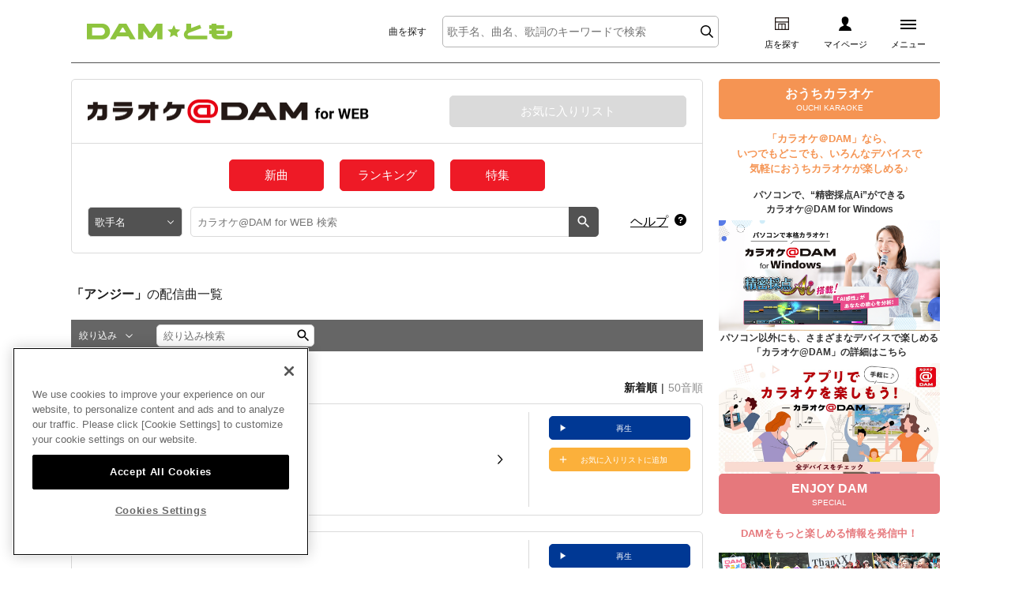

--- FILE ---
content_type: text/html;charset=Windows-31J
request_url: https://www.clubdam.com/app/damtomo/karaokeAtDam/ArtistLeaf.do?artistCode=1356&guideVocal=0&sort=1&pageNo=1&thumbnailType=1
body_size: 29488
content:



















































<!DOCTYPE html PUBLIC "-//W3C//DTD XHTML 1.0 Transitional//EN" "http://www.w3.org/TR/xhtml1/DTD/xhtml1-transitional.dtd">
<html xmlns="http://www.w3.org/1999/xhtml" xml:lang="ja" lang="ja">
<head>
<meta http-equiv="Content-Type" content="text/html; charset=Shift_JIS" />
<meta name="Content-Language" content="ja" />
<link rel="shortcut icon" href="/damtomo/favicon_tomo.ico" />

<meta http-equiv="Content-Script-Type" content="text/javascript" />
<meta http-equiv="Content-Style-Type" content="text/css" />








<!-- clubdam.com に対する OneTrust Cookie 同意通知の始点 -->
<script type="text/javascript" src="https://cdn-au.onetrust.com/consent/434315b2-6576-4e74-b216-a53e2b81c4d8/OtAutoBlock.js" ></script>
<script src="https://cdn-au.onetrust.com/scripttemplates/otSDKStub.js"  type="text/javascript" charset="UTF-8" data-domain-script="434315b2-6576-4e74-b216-a53e2b81c4d8" ></script>
<script type="text/javascript">
function OptanonWrapper() { }
</script>
<!-- clubdam.com に対する OneTrust Cookie 同意通知の終点 -->



<!-- Google Tag Manager -->
<script>(function(w,d,s,l,i){w[l]=w[l]||[];w[l].push({'gtm.start':new Date().getTime(),event:'gtm.js'});var f=d.getElementsByTagName(s)[0],j=d.createElement(s),dl=l!='dataLayer'?'&l='+l:'';j.setAttributeNode(d.createAttribute('data-ot-ignore'));j.async=true;j.src='https://www.googletagmanager.com/gtm.js?id='+i+dl;f.parentNode.insertBefore(j,f);})(window,document,'script','dataLayer','GTM-NCGPQQX');</script>
<!-- End Google Tag Manager -->






<title>DAM★とも・会員登録・ログイン｜カラオケDAM</title>







	
	

	
	

	
	

	
	

	
	
	
	
	
	
	
	
	
	
	
	
	
	
	
	
	
	
	
	
	
	
	

	
	

	
	
	
	
	
	
	
	
	
	
	
	
	
	
	
	
	
	
	
	

	
	

	
	

	
	

	
	

	
	

	
	

	
	

		
	
		<meta name="Description" content="カラオケDAMの会員向けサービス「DAM★とも」で動画や録音やおうちカラオケ、採点履歴、お気に入りの曲リスト編集などカラオケを便利に楽しむための機能がいっぱい！まずは無料登録からスタート！" />
	







<script type="text/javascript">

	var staticPath ="/";	
</script>
<script type="text/javascript" src="/includes/js/jquery-1.7.1.js"></script>
<script type="text/javascript" src="/includes/js/standard.js"></script>
<script type="text/javascript" src="/common/js/import_damtomo.js"></script>
<script type="text/javascript" src="/js/damtomo/tinybox.js"></script>



<link rel="stylesheet" type="text/css" href="/common/css/print.css" media="print" />





		
		
										
		
																			





	
	
			
		<link rel="stylesheet" type="text/css" href="/common/css/import.css" media="projection,screen,tv,print" />
		<link rel="stylesheet" type="text/css" href="/css/damtomo/damtomo.css" media="projection,screen,tv,print" />
		<link href="/includes/css/import.css" rel="stylesheet" type="text/css" media="screen,media" />
		<link href="/damtomo/includes/css/cornerstyle.css" rel="stylesheet" type="text/css" media="all" />
	
	




<script type="text/javascript" src="/damtomo/includes/js/cornerfunction.js"></script>
<script type="text/javascript" src="/damtomo/includes/js/corner.library.js"></script>













  <link rel="stylesheet" type="text/css" href="/assets/damtomo/css/style_damtomo.css"/>
  <script src="/assets/damtomo/js/lib_damtomo.js"></script>
  <script src="/assets/damtomo/js/main_damtomo.js"></script>
</head>





		
		
	
	
	
	
	
	
	
		
	
	
	
	
	
	
	
	
	
	
	
																									




	
	
	  
	

<body class="pc-body is-logout" id="damtomo_other">


<!-- Google Tag Manager (noscript) -->
<noscript><iframe data-ot-ignore src="https://www.googletagmanager.com/ns.html?id=GTM-NCGPQQX"height="0" width="0" style="display:none;visibility:hidden"></iframe></noscript>
<!-- End Google Tag Manager (noscript) -->





<!-- //END #SiteNotation -->

<script type="text/javascript" src="/includes/js/WebMember.js"></script>

<div id="WebMember_Background"></div>
<div id="WebMember_Console"></div>
<div id="NewWebMembership"  style="display:none;"></div>


	
	





		
															


<div class="fixed">
	<div id="inner_wrap">
	
	














<div id="header">
	<h1 class="logo-damtomo">
		<a href="/app/damtomo/top/Index.do"><img src="/assets/damtomo/images/logo_damtomo.png" alt="DAM★とも"/></a>
	</h1>
	<div class="header-content">
		<div class="karaokesearch">
			<p class="karaokesearch-ttl">曲を探す</p><!--カラオケ検索フォームの埋め込みここから-->
			<link rel="stylesheet" type="text/css" href="/assets/dkcommon/css/karaokesearch.css">
			<script src="/assets/dkcommon/js/jquery.min.js"></script>
			<script src="/assets/dkcommon/js/jquery.cookie.js"></script>
			<script>var $j331 = jQuery.noConflict(true);</script>
			<script src="/assets/dkcommon/js/karaokesearch.js"></script>
			<div class="karaokesearch-wrap">
				<div class="karaokesearch-container">
					<form class="form-karaokesearch" action="/karaokesearch/" method="get">
						<div class="input-wrap">
							<input class="keyword" type="search" name="keyword" placeholder="歌手名、曲名、歌詞のキーワードで検索" autocomplete="off" maxlength="100">
							<ul class="history-list"></ul>
							<ul class="auto-complete-list"></ul>
							<div class="btn-keyword-reset"></div>
							<button class="btn-search"></button>
						</div>
					</form>
					<div class="trendwords-wrap">
						<dl class="trendwords-list"></dl>
					</div>
				</div>
			</div>
			<!--カラオケ検索フォームの埋め込みここまで-->
  		</div>
		<ul class="header-list">
			<li class="header-item"><a href="/shopsearch/"><span class="ico"><img src="/assets/damtomo/images/ico_shop.svg" alt="店を探す"/></span><span class="txt">店を探す</span></a></li>
			<li class="header-item"><a href="/app/damtomo/MyPage.do"><span class="ico"><img src="/assets/damtomo/images/ico_mypage.svg" alt="マイページ"/></span><span class="txt">マイページ</span></a></li>
			<li class="header-item"><a class="btn-hamburger" href="#hamburger-content"><span class="ico"><span class="line-1"></span><span class="line-2"></span><span class="line-3"></span></span><span class="txt">メニュー</span></a></li>
		</ul>
	</div>
</div>
<div id="hamburger-content">
	<ul class="menu-list">
		
			
				<li class="menu-item menu-item-login"><a class="menu-login" href="/app/damtomo/auth/member/Login.do">ログイン</a></li>
			
			
		
		<li class="menu-item"><a class="menu-mypage" href="/app/damtomo/MyPage.do">マイページ</a></li>
		<li class="menu-item"><a class="menu-premium" href="/app/damtomo/common/page.do?type=damtomo&amp;source=index&amp;subType=renewal">プレミアムサービス</a></li>
		<li class="menu-item"><a class="menu-movie" href="/app/damtomo/karaokeMovie/NewArrivalKaraokeMovieList.do">DAM★とも動画</a></li>
		<li class="menu-item"><a class="menu-music" href="/app/damtomo/karaokePost/KaraokeList.do?searchCondition=4&amp;newArrival=1">DAM★とも録音</a></li>
		<li class="menu-item"><a class="menu-karaokeatdam" href="/karaokeatdam/">カラオケ＠DAM</a></li>
		<li class="menu-item"><a class="menu-user" href="/app/damtomo/member/info/DamtomoUserList.do">ユーザー検索</a></li>
		<li class="menu-item"><a class="menu-campaign" href="/campaign/">キャンペーン</a></li>

		
		<ul class="sub-menu-list">
			<li class="sub-menu-item"><a class="menu-help" href="/information/">お知らせ</a></li>
			<li class="sub-menu-item"><a class="menu-help" href="/faq/">よくあるご質問</a></li>
		</ul>
		<ul class="service-menu-list">
			<li class="service-menu-item"><a href="/">
				<p>DAMの新曲・ランキングなど<br>カラオケ最新情報をチェック！</p><img src="/assets/dkcommon/images/logo_dam.png" alt="DAM"/>
			</a></li>
			<li class="service-menu-item"><a href="/karaokeatdam/">
				<p>自宅でカラオケ歌い放題！<br>家族や友達と一緒に！練習にも！</p><img src="/assets/dkcommon/images/logo_karaokedam.png" alt="カラオケ@DAM"/>
			</a></li>
		</ul>
	</ul>
</div>
	
		<div id="contents">
			
			<div id="Content">
				<div id="contents_inner">
					<!-- ▼ *********************** START #Content *********************** ▼ -->
					<div id="main" class="wrap_masonry">
						<noscript>Javascriptが無効になっています。ブラウザの設定より有効にして閲覧ください。</noscript>
						
						
						
										
								
									
									
									
									
								
									
									














	
		
		
			
		
	
	
	
	<script xmlns:artistLeaf="https://www.clubdam.com/app/damtomo/minsei/GetArtistLeafXML" src="/assets/damtomo/js/jquery.nestable.mydenmoku.js"></script><script src="/assets/damtomo/js/karaokeAtDam.js"></script><div class="karaokeAtDam-contents">
<div class="karaokeAtDam-header">
<div class="ttl-wrap">
<h2 class="karaokeAtDam-ttl">
<a href="/app/damtomo/karaokeAtDam/" class="over"><img alt="カラオケ@DAM for WEB" src="/assets/damtomo/images/logo_karaokeAtDamForWeb.png"></a>
</h2>
<a href="/app/damtomo/karaokeAtDam/FavoriteMusic.do" class="btn-karaokeAtDam">お気に入りリスト</a>
</div>
<div class="link-wrap">
<ul class="link-list">
<li class="link-item">
<a href="/karaokeatdam/newrelease/" class="btn-red">新曲</a>
</li>
<li class="link-item">
<a href="/karaokeatdam/ranking/" class="btn-red">ランキング</a>
</li>
<li class="link-item">
<a href="/karaokeatdam/feature/" class="btn-red">特集</a>
</li>
</ul>
</div>
<div class="search-wrap">
<form class="search-form">
<div class="select-wrap">
<select data-role="none" class="select-type"><option selected value="/app/damtomo/karaokeAtDam/ArtistByKeyword.do">歌手名</option><option value="/app/damtomo/karaokeAtDam/MusicByKeyword.do">曲名</option><option value="/app/damtomo/karaokeAtDam/MusicBySongTextRuby.do">歌詞</option></select>
</div>
<div class="input-wrap">
<input maxlength="100" data-role="none" placeholder="カラオケ@DAM for WEB 検索" name="keyword" type="text"><input value="1" name="pageNo" type="hidden"><input value="1" name="thumbnailType" type="hidden"><button data-role="none" class="btn-search"></button>
</div>
</form>
<div class="help-wrap">
<a href="/faq/karaokeatdam/" class="link-help">ヘルプ</a>
</div>
</div>
</div>
<div class="artist-detail-wrapper">
<h3 class="artist-detail-ttl">
<span class="artist-name">「アンジー」</span>の配信曲一覧</h3>
<input value="アンジー" name="karaokeAtDamArtistName" type="hidden" id="karaokeAtDamArtistName"><input value="1356" name="karaokeAtDamArtistCode" type="hidden" id="karaokeAtDamArtistCode">
</div>
<form class="form-refine">
<div class="refine">
<div class="refine-scroll-wrap">
<div class="refine-scroll">
<div class="refine-select">
<div class="refine-parts">
<div data-target="guide-list" class="selected-content down">
<span>絞り込み</span>
</div>
</div>
</div>
<div class="refine-input">
<div class="input-wrap">
<input maxlength="100" data-role="none" placeholder="絞り込み検索" value="" name="keyword" type="text"><input value="1356" name="artistCode" type="hidden"><input value="1" name="pageNo" type="hidden"><input value="1" name="thumbnailType" type="hidden">
<div class="btn-keyword-reset"></div>
<button data-role="none" class="btn-search"></button>
</div>
</div>
</div>
</div>
<div class="refine-list">
<ul id="guide-list">
<li class="refine-item">
<label><input checked data-role="none" value="0" name="guideVocal" type="radio"><span>全て</span></label>
</li>
<li class="refine-item">
<label><input data-role="none" value="1" name="guideVocal" type="radio"><span>ガイドボーカル対応曲</span></label>
</li>
</ul>
</div>
</div>
<div class="count-sort">
<div class="count">
<span class="result-count">5</span>件見つかりました。[<span class="now-page">1</span>/<span class="total-page">1</span>ページ目]</div>
<div class="sort">
<label><input checked data-role="none" value="1" name="sort" type="radio"><span>新着順</span></label><label><input data-role="none" value="0" name="sort" type="radio"><span>50音順</span></label>
</div>
</div>
</form>
<div class="song-list-wrapper">
<ul class="song-list">
<li class="song-item">
<div class="song-text">
<div class="song-info">
<a href="/app/damtomo/karaokeAtDam/MusicDetail.do?contentsId=5982379" class="over song-name"><span style="display:none;" class="song-name-hidden">

5982611

幸運&lt;ラッキー&gt;
</span></a>
</div>
<div class="external">
<a href="#external1" class="btn-accordion down"><span class="ico"></span></a>
</div>
</div>
<div id="external1" class="song-button-wrapper">
<div class="song-button">
<a data-contentsid="5982611" target="_blank" href="/app/service/leaf/karaokeAtDam.do?karaokeContentsId=5982379&contentsId=5982611" class="btn-play open-player">再生</a><a data-contentsid="5982379" href="#" class="btn-favorite">お気に入りリストに追加</a>
</div>
</div>
</li>
<li class="song-item">
<div class="song-text">
<div class="song-info">
<a href="/app/damtomo/karaokeAtDam/MusicDetail.do?contentsId=2813782" class="over song-name"><span style="display:none;" class="song-name-hidden">

5473972

素晴らしい僕ら
</span></a>
</div>
<div class="external">
<a href="#external2" class="btn-accordion down"><span class="ico"></span></a>
</div>
</div>
<div id="external2" class="song-button-wrapper">
<div class="song-button">
<a data-contentsid="5473972" target="_blank" href="/app/service/leaf/karaokeAtDam.do?karaokeContentsId=2813782&contentsId=5473972" class="btn-play open-player">再生</a><a data-contentsid="2813782" href="#" class="btn-favorite">お気に入りリストに追加</a>
</div>
</div>
</li>
<li class="song-item">
<div class="song-text">
<div class="song-info">
<a href="/app/damtomo/karaokeAtDam/MusicDetail.do?contentsId=4505104" class="over song-name"><span style="display:none;" class="song-name-hidden">

4528287

ロックンローラー
</span></a>
</div>
<div class="external">
<a href="#external3" class="btn-accordion down"><span class="ico"></span></a>
</div>
</div>
<div id="external3" class="song-button-wrapper">
<div class="song-button">
<a data-contentsid="4528287" target="_blank" href="/app/service/leaf/karaokeAtDam.do?karaokeContentsId=4505104&contentsId=4528287" class="btn-play open-player">再生</a><a data-contentsid="4505104" href="#" class="btn-favorite">お気に入りリストに追加</a>
</div>
</div>
</li>
<li class="song-item">
<div class="song-text">
<div class="song-info">
<a href="/app/damtomo/karaokeAtDam/MusicDetail.do?contentsId=2818630" class="over song-name"><span style="display:none;" class="song-name-hidden">

4488178

銀の腕時計
</span></a>
</div>
<div class="external">
<a href="#external4" class="btn-accordion down"><span class="ico"></span></a>
</div>
</div>
<div id="external4" class="song-button-wrapper">
<div class="song-button">
<a data-contentsid="4488178" target="_blank" href="/app/service/leaf/karaokeAtDam.do?karaokeContentsId=2818630&contentsId=4488178" class="btn-play open-player">再生</a><a data-contentsid="2818630" href="#" class="btn-favorite">お気に入りリストに追加</a>
</div>
</div>
</li>
<li class="song-item">
<div class="song-text">
<div class="song-info">
<a href="/app/damtomo/karaokeAtDam/MusicDetail.do?contentsId=2810901" class="over song-name"><span style="display:none;" class="song-name-hidden">

4001785

天井裏から愛を込めて
</span></a>
</div>
<div class="external">
<a href="#external5" class="btn-accordion down"><span class="ico"></span></a>
</div>
</div>
<div id="external5" class="song-button-wrapper">
<div class="song-button">
<a data-contentsid="4001785" target="_blank" href="/app/service/leaf/karaokeAtDam.do?karaokeContentsId=2810901&contentsId=4001785" class="btn-play open-player">再生</a><a data-contentsid="2810901" href="#" class="btn-favorite">お気に入りリストに追加</a>
</div>
</div>
</li>
</ul>
<div class="pager">
<ul class="page-list"></ul>
</div>
<script type="text/javascript">
                    function changePage(pageNo) {
                        location.href = location.href.replace(/pageNo=(\d+)/, 'pageNo='+pageNo);
                    }
                    </script>
</div>
</div>


									
								
								
							
								
							
					</div><!-- //main-->
				</div><!-- //contents_inner -->
				
			</div><!-- //Contents -->
		</div><!-- //contents -->
		
		
		














<div id="menu">
	
		
		
	














<div class="bnr-pickup">
  <div class="bnr-pickup-sec _ouchi">
    <div class="bnr-pickup-ttl">
      <p class="ja">おうちカラオケ</p>
      <p class="en">OUCHI KARAOKE</p>
    </div>
    <p class="bnr-pickup-lead">「カラオケ＠DAM」なら、<br />いつでもどこでも、いろんなデバイスで<br />気軽におうちカラオケが楽しめる♪</p>
    <div class="bnr-pickup-list">
      <div class="bnr-pickup-item">
        <p>パソコンで、“精密採点Ai”ができる<br />カラオケ@DAM for Windows</p>
        <a href="/karaokeatdam/windows/" class="over">
          <img src="/images/damtomo/sidebanner/bnr_karaokeatdam_windows_v3.png" alt="パソコンで本格カラオケ！カラオケ＠DAM for Windows" />
        </a>
      </div>
      <div class="bnr-pickup-item">
        <p>パソコン以外にも、さまざまなデバイスで楽しめる<br />「カラオケ@DAM」の詳細はこちら</p>
        <a href="/karaokeatdam/" class="over">
          <img src="/images/damtomo/sidebanner/bnr_hansoku_ouchi2.jpg" alt="カラオケ@DAM" />
        </a>
      </div>
    </div>
  </div>
  <div class="bnr-pickup-sec _enjoy">
    <div class="bnr-pickup-ttl">
      <p class="ja">ENJOY DAM</p>
      <p class="en">SPECIAL</p>
    </div>
    <p class="bnr-pickup-lead">DAMをもっと楽しめる情報を発信中！</p>
    <div class="bnr-pickup-list">
      <div class="bnr-pickup-item">
        <a href="/recommend/enjoy/anisama2025_report.html" class="over">
          <img src="/images/damtomo/sidebanner/AnimeloSummerLive2025_reportbanner_250901_1730.jpg" alt="アニサマ2025イベントレポート" />
        </a>
      </div>
      <div class="bnr-pickup-item">
        <a href="/recommend/enjoy/damanikara2025_report.html" class="over">
          <img src="/images/damtomo/sidebanner/DAM_bnr_anikarafes2025_report_w1100h550_250402.jpg" alt="DAMアニカラFes!!2025" />
        </a>
      </div>
    </div>
  </div>
  <div class="bnr-pickup-sec _campaign">
    <div class="bnr-pickup-ttl">
      <p class="ja">キャンペーン</p>
      <p class="en">CAMPAIGN</p>
    </div>
    <p class="bnr-pickup-lead">課題曲を歌って応募して、<br />豪華景品をGETしよう！</p>
    <div class="bnr-pickup-list">
      <!--<div class="bnr-pickup-item"><a href="/feature/popular/cp202512pa_ryokusyaka.html" class="over"><img src="/images/damtomo/sidebanner/webバナー (2).png" alt="ピックアップアーティスト 緑黄色社会" /></a></div>-->
      <div class="bnr-pickup-item"><a href="/campaign/collaboration/cp202512_super-beaver.html" class="over"><img src="/images/damtomo/sidebanner/2601PA_sb_main.jpg" alt="SUPER BEAVER" /></a></div>
      <div class="bnr-pickup-item"><a href="/campaign/collaboration/cp202601_2025anisongrank.html" class="over"><img src="/images/damtomo/sidebanner/2601_2025anime-rank_main02.jpg" alt="2025年アニメ主題歌カラオケランキングキャンペーン" /></a></div>
      <div class="bnr-pickup-item"><a href="/campaign/collaboration/cp202601_kuromi.html" class="over"><img src="/images/damtomo/sidebanner/2601_kuromi_main03.jpg" alt="KUROMI" /></a></div>
      <div class="bnr-pickup-item"><a href="/campaign/collaboration/cp202601_mikanakashima.html" class="over"><img src="/images/damtomo/sidebanner/bnr_fuyu-uta02nakashimamika (1).jpg" alt="中島美嘉" /></a></div>
      <div class="bnr-pickup-item"><a href="/campaign/collaboration/cp202601_starpola.html" class="over"><img src="/images/damtomo/sidebanner/2601_starpola_main.jpg" alt="すたぽら" /></a></div>
      <div class="bnr-pickup-item"><a href="/campaign/collaboration/cp202601_remioromen.html" class="over"><img src="/images/damtomo/sidebanner/webバナー (3).png" alt="レミオロメン" /></a></div>
      <div class="bnr-pickup-item"><a href="/campaign/collaboration/cp202601_omenz.html" class="over"><img src="/images/damtomo/sidebanner/bnr_O-MENZ.jpg" alt="O-MENZコラボキャンペーン" /></a></div>
      <div class="bnr-pickup-item"><a href="/campaign/collaboration/cp202601_hoshimachi-suisei.html" class="over"><img src="/images/damtomo/sidebanner/2601_hoshimachi_main.jpg" alt="星街すいせい" /></a></div>
      <div class="bnr-pickup-item"><a href="/campaign/collaboration/cp202601_ripslyme.html" class="over"><img src="/images/damtomo/sidebanner/2601_ripslyme_main03.jpg" alt="RIP SLYME" /></a></div>
      <div class="bnr-pickup-item"><a href="/campaign/collaboration/cp202601_backnumber.html" class="over"><img src="/images/damtomo/sidebanner/Back number.png" alt="back number コラボキャンペーン" /></a></div>
      <div class="bnr-pickup-item"><a href="/campaign/collaboration/cp202512_touhou.html" class="over"><img src="/images/damtomo/sidebanner/2512_touhou_main03.jpg" alt="東方 歌ってみようキャンペーン" /></a></div>
      <div class="bnr-pickup-item"><a href="/campaign/collaboration/cp202512_ketcha.html" class="over"><img src="/images/damtomo/sidebanner/2512_ketcha_main_02.jpg" alt="あにそんボーカルけちゃ" /></a></div>
      <div class="bnr-pickup-item"><a href="/campaign/collaboration/cp202512_demon-hunters.html" class="over"><img src="/images/damtomo/sidebanner/2512_demon-hunters_main.jpg" alt="KPOPガールズ! デーモン・ハンターズ" /></a></div>
      <div class="bnr-pickup-item"><a href="/campaign/collaboration/cp202512_colon.html" class="over"><img src="/images/damtomo/sidebanner/2512_colon_share02.jpg" alt="ころん" /></a></div>
      <div class="bnr-pickup-item"><a href="/campaign/collaboration/cp202512_eve.html" class="over"><img src="/images/damtomo/sidebanner/2512_eve_main02.jpg" alt="Eve" /></a></div>
      <div class="bnr-pickup-item"><a href="/campaign/collaboration/cp202512_higedan.html" class="over"><img src="/images/damtomo/sidebanner/2512_higedan_main03.jpg" alt="Official髭男dism" /></a></div>
      <div class="bnr-pickup-item"><a href="/campaign/collaboration/cp202512_dezert.html" class="over"><img src="/images/damtomo/sidebanner/2512_DEZERT_main.jpg" alt="DEZERT" /></a></div>
      <div class="bnr-pickup-item"><a href="/campaign/collaboration/cp202512_zootopia2.html" class="over"><img src="/images/damtomo/sidebanner/2512_zootpia2_main.jpg" alt="映画『ズートピア2』公開記念キャンペーン" /></a></div>
      <div class="bnr-pickup-item"><a href="/campaign/collaboration/cp202512_yonedu.html" class="over"><img src="/images/damtomo/sidebanner/2512_yonezu_main02.jpg" alt="米津玄師" /></a></div>
      <div class="bnr-pickup-item"><a href="/campaign/collaboration/cp202512_macaroniempitsu.html" class="over"><img src="/images/damtomo/sidebanner/横バナー.png" alt="マカロニえんぴつコラボキャンペーン" /></a></div>
      <div class="bnr-pickup-item"><a href="/campaign/collaboration/cp202511_showwa-matsuri.html" class="over"><img src="/images/damtomo/sidebanner/2512_showwamatsuri_main02.jpg" alt="SHOW-WA／MATSURI年末年始キャンペーン" /></a></div>
      <div class="bnr-pickup-item"><a href="/campaign/collaboration/cp202511_damkaracp.html" class="over"><img src="/images/damtomo/sidebanner/fdmsm500000027na.jpg" alt="DAM年間カラオケランキング2025＆歌うま県" /></a></div>
      <div class="bnr-pickup-item"><a href="/campaign/collaboration/cp202511_marcy.html" class="over"><img src="/images/damtomo/sidebanner/2511_marcy_main02.jpg" alt="マルシィってなに？" /></a></div>
      <div class="bnr-pickup-item"><a href="/campaign/collaboration/cp202511_yazawa.html" class="over"><img src="/images/damtomo/sidebanner/2511_yazawa_main.jpg" alt="矢沢永吉" /></a></div>
      <div class="bnr-pickup-item"><a href="/campaign/collaboration/cp202510_rad_utaoh.html" class="over"><img src="/images/damtomo/sidebanner/brehd50000001fn1.jpg" alt="RADWIMPSを歌OH!!! キャンペーン" /></a></div>
      <div class="bnr-pickup-item"><a href="/campaign/collaboration/cp202507_tbolan.html" class="over"><img src="/images/damtomo/sidebanner/DAM_T-BOLAN_bnr_1100-550_250708.jpg" alt="T-BOLAN" /></a></div>
    </div>
  </div>
  <div class="bnr-pickup-sec _audition">
    <div class="bnr-pickup-ttl">
      <p class="ja">オーディション</p>
      <p class="en">AUDITION</p>
    </div>
    <p class="bnr-pickup-lead">オーディションに応募して、<br />ステージ出場の権利をGETしよう！</p>
    <div class="bnr-pickup-list">
      <div class="bnr-pickup-item"><a href="/campaign/audition/ad202512_monomane.html" class="over"><img src="/images/damtomo/sidebanner/バナー１-1208.jpg" alt="MONOMANE MONSTER3" /></a></div>
      <div class="bnr-pickup-item"><a href="/campaign/audition/ad202512_damanikarafes2026.html" class="over"><img src="/images/damtomo/sidebanner/2512_anikara2026_main.png" alt="DAMアニカラFes!!2026 ステージ出演オーディション" /></a></div>
      <div class="bnr-pickup-item"><a href="/campaign/audition/ad2025_prolevel.html" class="over"><img src="/images/damtomo/sidebanner/bnr_prolevel.jpg" alt="プロレベル認定歌手" /></a></div>
      <div class="bnr-pickup-item"><a href="/campaign/audition/ad202204_karaokebattle.html" class="over"><img src="/images/damtomo/sidebanner/bnr_karaokebattle.jpg" alt="カラオケバトル" /></a></div>
    </div>
  </div>
</div>
<style>
  .bnr-pickup {
    display: flex;
    flex-direction: column;
    gap: 30px;
  }

  .bnr-pickup-ttl {
    display: flex;
    flex-direction: column;
    justify-content: center;
    align-items: center;
    padding: 11px 0 9px;
    background-color: #333;
    color: #fff;
    border-radius: 5px;
    line-height: 1;
  }

  ._ouchi .bnr-pickup-ttl {
    background-color: #F59453;
  }

  ._enjoy .bnr-pickup-ttl {
    background-color: #E6787C;
  }

  ._campaign .bnr-pickup-ttl {
    background-color: #7CCFD5;
  }

  ._audition .bnr-pickup-ttl {
    background-color: #C5A9D9;
  }

  .bnr-pickup-ttl .ja {
    font-size: 16px;
    font-weight: bold;
  }

  .bnr-pickup-ttl .en {
    font-size: 10px;
    margin-top: 0.5em;
  }

  .bnr-pickup-lead {
    font-size: 13px;
    font-weight: bold;
    text-align: center;
    margin-top: 15px;
  }

  ._ouchi .bnr-pickup-lead {
    color: #F59453;
  }

  ._enjoy .bnr-pickup-lead {
    color: #E6787C;
  }

  ._campaign .bnr-pickup-lead {
    color: #7CCFD5;
  }

  ._audition .bnr-pickup-lead {
    color: #C5A9D9;
  }

  .bnr-pickup-list {
    display: flex;
    flex-direction: column;
    gap: 10px;
    margin-top: 15px;
  }

  ._ouchi .bnr-pickup-list {
    gap: 20px;
  }

  .bnr-pickup-item p {
    font-weight: bold;
    color: #333;
    text-align: center;
    margin-bottom: 5px;
  }

  .bnr-pickup-item img {
    width: 100%;
    height: auto;
  }
</style>
<!-- /menu -->
</div>
		
	</div><!-- //inner_wrap -->
	
	
	














<!-- ▼ *********************** Footer *********************** ▼ -->
<div class="footer">
	<div class="footer-link">
		<div class="inner">
			<div class="footer-nav1">
				<ul>
					<li><a href="/sitemap/">サイトマップ</a></li>
					<li><a href="/inquiry/">お問い合わせ</a></li>
					<li><a href="/">DAM</a></li>
					<li><a href="/member/">DAM★とも</a></li>
					<li><a href="/karaokeatdam/">カラオケ＠DAM</a></li>
				</ul>
			</div>
			<div class="footer-nav2">
				<ul>
					<li><a href="https://www.dkkaraoke.co.jp/use/" target="_blank">サイトのご利用について</a></li>
					<li><a href="https://www.dkkaraoke.co.jp/karaoke_use/" target="_blank">カラオケご利用にあたっての注意事項</a></li>
					<li><a href="/terms/membership.html">DAM★とも会員規約</a></li>
					<li><a href="/payment/">月額制サービスご利用にあたって</a></li>
				</ul>
				<ul>
					<li><a href="/payment/law.html">特定商取引法に基づく表示</a></li>
					<li><a href="https://www.dkkaraoke.co.jp/privacy/" target="_blank">プライバシーポリシー</a></li>
					<!-- OneTrust Cookies Settings button (link) start -->
					<li><a onclick="Optanon.ToggleInfoDisplay()" id="ot-sdk-btn" style="color:#1c1c1c;cursor: pointer;">クッキー設定</a></li>
					<!-- OneTrust Cookies Settings button (link) end -->
					<li><a href="/privacy/informative.html">インフォマティブデータの取得について</a></li>
					<li><a href="/payment/contract.html">ご契約方法</a></li>
					<li><a href="https://www.dkkaraoke.co.jp/" target="_blank">企業情報（コーポレートサイト）</a></li>
				</ul>
			</div>
		</div>
	</div>
	<div class="footer-logo">
		<p><a class="over" href="/"><img src="/assets/dkcommon/images/logo_dam.png" alt="DAM"/></a></p>
	</div>
	<div class="footer-copyright">
		<p>&copy; DAIICHIKOSHO CO.,LTD. All Rights Reserved.</p>
	</div>
	<div class="footer-prohibited-matter">
		<p>このサイトに掲載されている一切の文章・画像・写真・動画・音声等を、手段や形態を問わず、著作権法の定める範囲を超えて無断で複製、転載、ファイル化などすることを禁じます。</p>
		<p>楽曲及びコンテンツは、機種によりご利用いただけない場合があります。<br>楽曲及びコンテンツの配信日、配信内容が変更になる場合があります。<br>楽曲によりMYリスト保存ができない場合があります。</p>
	</div>
	<div class="footer-licence">
		<div class="inner">
			<div class="footer-licence-container">
				<div class="footer-licence-img"><img src="/assets/dkcommon/images/logo_footer_01.jpg" alt="JASRAC"/></div>
				<div class="footer-licence-num">
					<dl>
						<dt>JASRAC許諾番号</dt>
						<dd>6602250213Y31015 6602250112Y38026 6602250240Y31015 6602250241Y45122</dd>
					</dl>
				</div>
			</div>
			<div class="footer-licence-container">
				<div class="footer-licence-img"><img src="/assets/dkcommon/images/logo_footer_02.png" alt="NexTone"/></div>
				<div class="footer-licence-num">
					<dl>
						<dt>NexTone許諾番号</dt>
						<dd>ID000002945 ID000002947 ID000002937 ID000002938</dd>
					</dl>
				</div>
			</div>
		</div>
	</div>
</div>
	
	
	
</div><!-- //requid,fixed -->


<script type="text/javascript">
<!--






addListener(window,'unload',initListener,false);

-->
</script>

</body>
</html>

--- FILE ---
content_type: text/css
request_url: https://www.clubdam.com/css/damtomo/damtomo.css
body_size: 266020
content:
@charset "shift_jis";

/*----------------------------------------------------
 mypage
----------------------------------------------------*/
/* 後の指定より優位に */

.localContents {
/* 	padding: 19px !important;
	border: solid 1px #cccccc; */
}
#FriendApplyListPage .friend_list_layout .applylist_navigation, 
#FriendApplyListPage .friend_list_layout .pageNavigation {
	background: none !important;
	padding: 0 !important;
	width: auto !important;
}
#FriendApplyListPage .friend_list_layout table {
	background: none !important;
	width: auto !important;
}
#FriendApplyListPage .friend_list_layout .no_record {
	background: none !important;
}



/*--common_style--*/
#main .box_tab {
	margin-bottom: 30px;
	border: 1px solid #cccccc;
}
#main .box_tab ul.switch_tabs {
	padding: 8px 0 8px 8px;
	background: #eeeeee url(../../images/damtomo/mypage/tab_area_bg.gif) repeat-x left bottom;
}
#main .box_tab ul.switch_tabs li {
	float: left;
	margin-right: 2px;
}
#main .box_view .container {
	display: none;
}
#main #DAMStation .box_view .container {
	display: block;
}
/*--profile--*/
#main #profile {
	margin-bottom:10px;
}
#main #profile .detail {
	float: left;
	width: 205px;
	margin-right: 15px;
}
#main #profile .detail .name {
	text-align:center;
	padding-bottom:5px;
}
#main #profile .detail .name p {
	vertical-align: middle;
	*display: inline;
	*zoom: 100%;
	padding-bottom:5px;
}
#main #profile .detail .name img {
	margin-right: 10px;
	border: 1px solid #cccccc;
}
#main #profile .detail .name p span {
	font-weight: bold;
}
#main #profile .detail .song_mileage {
	width:160px;
	margin:0 0 7px 17px;
	padding:5px 0;
	text-align:center;
	background:#f0fae1;
	-moz-border-radius: 5px;
	-webkit-border-radius: 5px;
	border-radius: 5px;
}
#main #profile .detail .song_mileage object {
	margin:0 auto;
}
#main #profile .detail .song_mileage ul.links {
	margin:0;
}
#main #profile .detail .song_mileage ul.links li {
	padding:0;
	background:none;
}
#main #profile .detail .song_mileage_detail {
	display:none;
}


#main #profile .detail .box_orange {
	margin-bottom: 12px;
	padding: 11px;
	text-align: center;
	border: 0 solid transparent;
	-moz-border-radius: 5px;
	-webkit-border-radius: 5px;
	border-radius: 5px;
	background-color: #fdece4;
}
#damtomo_profile #main #profile .detail object {
	margin:10px 5px 10px;
	float:right;
}

#main #profile .detail .box_orange .ttl {
	font-weight: bold;
}
#main #profile .detail .box_orange .level span {
	line-height: 24px;
}
#main .detail .course {
	margin: 10px 0;
	padding: 5px 0;
	text-align: center;
	border-top: 1px solid #cccccc;
	border-bottom: 1px solid #cccccc;
}
#main .detail .links_bnr li {
	margin:0 0 5px;
}

#main #profile .info {
	float: left;
	width: 484px;
	padding-left: 15px;
	border-left: 1px solid #cccccc;
}

#main #MyPage #profile .info {
	min-height: 570px;
}

#main #profile .info .ttl {
	margin-bottom: 10px;
	border: 1px solid #cccccc;
	-moz-border-radius: 3px;
	-webkit-border-radius: 3px;
	border-radius: 3px;
	background-color: #eeeeee;
}
#main #profile .info .ttl p {
	margin: 0 10px;
	padding: 5px 18px;
	background: url(../../images/damtomo/mypage/icon_circle.gif) no-repeat left center;
	font-weight: bold;
}
#main #profile .info ul.links {
	padding:5px 0;
}

/* 2013.06.20追加 */
#ProfilePage .box_radius .box_column {
	overflow: hidden;
}
#ProfilePage .box_radius .box_column .columnA,
#ProfilePage .box_radius .box_column .columnB{
	padding-bottom: 32767px;  
	margin-bottom: -32767px;
}



/* 2012.11.24追加 */
#main #profile .info #PrivateProfileMessage {
	padding: 100px 0;
	margin:15px 0 0 0;
	border: 0 solid  transparent;
	-moz-border-radius: 3px;
	-webkit-border-radius: 3px;
	border-radius: 3px;
	background-color: #e7f7d2;
	text-align:center;
}
#main #profile .info #PrivateProfileMessage p{
	font-weight: bold;
	color: #347926;
}
#main #profile #ProfileAreaException{
	padding: 100px 0;
	margin: 0 0 0px 0;
	border: 0 solid  transparent;
	-moz-border-radius: 3px;
	-webkit-border-radius: 3px;
	border-radius: 3px;
	background-color: #e7f7d2;
	text-align:center;
}
#main #profile #ProfileAreaException p{
	font-weight: bold;
	color: #347926;
}




#main #profile .box_list {
	margin-top:10px;
	padding: 0 0 10px 10px;
	border: 0 solid  transparent;
	-moz-border-radius: 3px;
	-webkit-border-radius: 3px;
	border-radius: 3px;
	background-color: #e7f7d2;
}
#main #profile .box_list .height-fixed {
	height:140px;
}
#main #profile .box_list .height-fixed2 {
	height:180px;
}
#main #profile .box_list ul {
	width: 100%;
}
#main #profile .box_list li {
	float: left;
	width: 225px;
	margin: 10px 10px 0 0;
	padding-left: 0 15px;
	border: 0 solid  transparent;
	-moz-border-radius: 3px;
	-webkit-border-radius: 3px;
	border-radius: 3px;
	background-color: #fff;
}
#main #profile .box_list li#request{
	width: 460px;
}
#main #profile .box_list li#request div#request_recept{
	width: 200px;
	float: left;
	padding: 10px 15px 15px;
}
#main #profile .box_list li#request div#request_send{
	width: 200px;
	float: left;
	padding: 10px 15px 15px;
}
#main #profile .box_list li#request div p{
	text-align: center;
}

#main #profile .box_list li ul {
	width: auto;
	margin: 0 10px;
}
#main #profile .box_list li ul li {
	float: none;
	width: auto;
	margin: 0;
	border: none;
}
#main #profile .box_list li#request .note{
	margin: 3px 10px 0 10px;
}
#main #profile .info #request ul.links {
	padding: 0px;
}
#main #profile .box_list li#request ul.links li {
	background: none;
	padding-left: 0px;
}
#main #profile .box_list li#log ul.links li{
	background: none;
	padding-left: 0px;
	margin: 0 0 5px;
	position: relative;
}
#main #profile .box_list li#log ul.links li span{
	position: absolute;
	top: 7px;
	right: 10px;
}
#main #profile .box_list li ul li.favart {
	display: block;
	height: 16px;
	overflow: hidden;
	word-break: break-all;
}

#main #profile .box_list li .head {
	margin: 0 0 0px;
	padding: 5px 10px;
	height:20px;
	color:#fff;
	font-weight:bold;
	font-size: 10px;
	background: url(/images/damtomo/profile/info_bg.gif) no-repeat top left;
}
#main #profile .box_list li .head p {
	float: left;
}
#main #profile .box_list li .head p.link {
	float: right;
	padding-left: 10px;
	background: url(../../common/images/arrow_gray.gif) no-repeat left center;
	white-space: nowrap;
}
#main #profile .box_list li .head p.link a:link,
#main #profile .box_list li .head p.link a:visited {
	color: #347926;
}
#main #profile .box_list li .head p.link a:active,
#main #profile .box_list li .head p.link a:hover {
	text-decoration: underline;
}
#main #profile .box_list li .note {
	margin:5px 10px 5px;
	color: #f15019;
}
#main #profile .box_list li p.nothing {
	margin: 0 10px;
}

#main #profile .box_list li .head p.linkichi {
/*	position: relative;*/
	float: right;
}
#main #profile .box_list li .head p.linkichi a {
/*
	position: absolute;
	left: 80px;
*/
}

/*--rec--*/
#main #box_rec .box_view {
	padding:10px 7px;
}
#main #box_rec .box_view ul {
	margin-bottom:10px;
}
#main #box_rec .box_view ul li {
}
#main #box_rec .box_view ul li img {
	vertical-align: middle;
}
#main #box_rec .box_view ul li table {
	width: 710px;
}
#main #box_rec .box_view ul li table td {
	vertical-align: top;
}
#main #box_rec .box_view ul li table tr.valign_m td {
	vertical-align: middle;
}
#main #box_rec .box_view ul li table .cell_btn {
	width: 11%;
}
#main #box_rec .box_view ul li table td{
	padding-bottom:2px;
}
#main #box_rec .box_view ul li .cell1 {
	width: 115px;
	/*padding-left:5px;*/
	float:left;
}
#main #box_rec .box_view ul#AccurateScoreDXRanking li .cell1 {
	width: 95px;
	padding-left:5px;
	float:left;
	font-weight: bold;
	font-size: 160%;
	/*padding: 10px 30px 0 0;
	text-align: right;*/
}
#main #box_rec .box_view ul#AccurateScoreDXRanking li .cell2 {
	width: 402px;
	vertical-align:top;
	float:left;
	padding-top: 6px;
}
#main #box_rec .box_view ul li .cell2 .artist,
#main #box_rec .box_view ul#AccurateScoreDXRanking li .cell2 .artist {
	margin-bottom: 18px;
}
#main #box_rec .box_view ul#AccurateScoreDXRanking .record_link {
	display:block;
	margin: 0;
	padding: 0 0 7px 0;
	text-decoration:none;
	border-top: 1px dotted #cccccc;
	background-color:#ffffff;
	color:#333333;
	cursor:pointer;
}

#main #box_rec .box_view ul#AccurateScoreDXRanking li .cell1 .rankno_01 {
	//background: url(/damtomo/images/rankingbattle/ranking_no1.png) 10px 0px no-repeat;
	background: url(/images/damtomo/top/seimitu_ri01.png) left top no-repeat;
	text-indent:100%;
	white-space:nowrap;
	overflow:hidden;
	width:95px;
	height:65px;
	display: block;
}
#main #box_rec .box_view ul#AccurateScoreDXRanking li .cell1 .rankno_02 {
	//background: url(/damtomo/images/rankingbattle/ranking_no2.png) 10px 0px no-repeat;
	background: url(/images/damtomo/top/seimitu_ri02.png) left top no-repeat;
	text-indent:100%;
	white-space:nowrap;
	overflow:hidden;
	width:95px;
	height:65px;
	display: block;
}
#main #box_rec .box_view ul#AccurateScoreDXRanking li .cell1 .rankno_03 {
	//background: url(/damtomo/images/rankingbattle/ranking_no3.png) 10px 0px no-repeat;
	background: url(/images/damtomo/top/seimitu_ri03.png) left top no-repeat;
	text-indent:100%;
	white-space:nowrap;
	overflow:hidden;
	width:95px;
	height:65px;
	display: block;
}
#main #box_rec .box_view ul#AccurateScoreDXRanking li .cell1 .rankno_04,
#main #box_rec .box_view ul#AccurateScoreDXRanking li .cell1 .rankno_05,
#main #box_rec .box_view ul#AccurateScoreDXRanking li .cell1 .rankno_06,
#main #box_rec .box_view ul#AccurateScoreDXRanking li .cell1 .rankno_07,
#main #box_rec .box_view ul#AccurateScoreDXRanking li .cell1 .rankno_08,
#main #box_rec .box_view ul#AccurateScoreDXRanking li .cell1 .rankno_09,
#main #box_rec .box_view ul#AccurateScoreDXRanking li .cell1 .rankno_10,
#main #box_rec .box_view ul#AccurateScoreDXRanking li .cell1 .rankno_11 {
	width:65px;
	height:55px;
	display: block;
	padding: 14px 0 0 5px;
	text-align: left;
	color: #444444;
}
#main #box_rec .box_view ul li .cell2 {
	width: 402px;
	vertical-align:top;
	float:left;
}
#main #box_rec .box_view ul li .cell2 br {
	display: none;
}
#main #box_rec .box_view ul li .cell2 span {
	font-weight:bold;
	display: block;
	overflow:hidden;
	height:19px;
}
#main #box_rec .box_view ul li .cell2 span.artist,
#main #box_rec .box_view ul li .cell2 span.title {
	display:block;
	overflow:hidden;
	height:19px;
	word-break: break-all;
}
#main #box_rec .box_view ul li .cell3 {
	padding-top:20px;
	width: 98px;
	padding-right:5px;
	vertical-align:middle;
	float:left;
}
#main #box_rec .box_view ul li .cell4 {
	padding-top:20px;
	width: 90px;
	height: 38px;
	vertical-align:middle;
	float:left;
}
#main #box_rec .box_view ul li .record_clear {
	margin:0;
	padding:0;
	clear:both;
	height:1px;
	font-size:1px;
	line-height:0;
	overflow:hidden;
}
#main #box_rec .box_view ul li table .cell1m {
	width: 20%;
	padding-left:7px;
}
#main #box_rec .box_view ul li table .cell2m {
	width: 80%;
}

#main #box_rec .box_view ul li .icons li {
	display: table-cell;
	padding-right: 5px;
	padding-top: 7px;
	border: none;
	vertical-align: middle;
	*display: inline;
	*zoom: 100%;
}
#main #box_rec .box_view ul.btn_links {
	width: 200px;
	margin: 5px auto 15px;
}
#main #box_rec .box_view ul.btn_links li {
	margin-bottom: 0;
	padding-bottom: 0;
	border: none;
}

#main #box_rec .box_view .container ul li.box_float	{
	float: left;
	width: 359px;
	padding:10px 0;
	border-top:none;
	}
#main #box_rec .box_view .container ul li.box_float	{
	float: left;
	width: 359px;
	padding:10px 0 0;
	border-top:none;
	}
#main #box_rec .box_view .container ul li.box_float .cell1m img	{
	margin-right:8px;
	}
#main #box_rec .box_view .container ul li.disable	{
	background:#efefef;
	padding-bottom:5px;
	}
#main #box_rec .box_view .container .scroll	{
	height:480px;
	overflow: auto;
}
/* IE7 hack */
*:first-child+html #main #box_rec .box_view {
	height:auto !important;
}
*:first-child+html #main #box_rec .box_view .container .scroll {
	height:auto;
	overflow: visible;
}
#main #box_rec .record_wrapper {
	position:relative;
}
#main #box_rec .record_link {
	display:block;
	margin: 0;
	padding: 0 0 7px 0;
	text-decoration:none;
	padding-top: 6px;
	border-top: 1px dotted #cccccc;
	background-color:#ffffff;
	color:#333333;
	cursor:pointer;
}
#main #box_rec .record_link:hover {
	background-color:#ffebf2;
}
#main #box_rec .recording_box {
	display:inline-block;
	margin: 0;
}
#main #box_rec .recording_box td.cell1 {
	margin: 0;
}


#main #box_rec .record_wrapper .record_name {
	position: absolute;
	margin: 0;
	padding: 0;
	top: 45px;
	left: 118px;
}
#main #box_rec #AccurateScoreDXRanking .record_wrapper .record_name {
	position: absolute;
	margin: 0;
	padding: 0;
	top: 42px;
	left: 100px;
}
#main #box_rec .record_wrapper .btn_del {
	position: absolute;
	top: 25px;
	left: 35px;
}
#main #box_rec .record_wrapper .record_username {
	position: absolute;
	top: 24px;
	left: 120px;
	color:#333;
}
#main #box_rec .record_wrapper .record_name .record_nice_count {
	display:inline-block;
	margin: 0;
	padding:2px 8px 2px 8px;
	border: 0 solid  transparent;
	-moz-border-radius: 12px;
	-webkit-border-radius: 12px;
	border-radius: 12px;
	background-color: #006080;
	text-align:center;
	color:#ffffff;
	line-height:1em;
}
#main #box_rec .box_view ul li .cell2 span.record_collabo_count,
#main #box_rec .record_wrapper .record_collabo_count {
	display:inline-block;
	margin: 0;
	padding:0 8px 0 8px;
	border: 0 solid  transparent;
	-moz-border-radius: 12px;
	-webkit-border-radius: 12px;
	border-radius: 12px;
	background-color: #ff6200;
	text-align:center;
	color:#ffffff;
	font-weight:normal;
	font-size: 90%;
	/*line-height:1em;*/
}


#damtomo_mypage #main #box_rec .box_view {
	height:550px;
}


/* --- 動画りれき ---*/
#damtomo_mypage #main #Content .box_view .container ul.recnew {
}
#damtomo_mypage #main #Content .box_view .container ul.recnew li {
	border: none;
}

#damtomo_mypage #main #Content .box_view .container ul.recnew li {
	/* width:140px; */
	float: left;
	margin-right: 4px;
	vertical-align: middle;
	boder: none;
	word-wrap: break-word;
	position:relative;
}
#damtomo_mypage #main #Content .box_view .container ul.recnew li .btn_del {
	position: absolute;
	top: 78px;
	left: 10px;
}
#damtomo_mypage #main #Content .box_view .container ul.recnew li .movie_username {
	position: absolute;
	top: 143px;
	left: 10px;
	color:#333333;
	z-index:100;
}
#damtomo_mypage #main #Content .box_view .container ul.recnew li .movie_wrapper {
	width:120px;
	min-height:215px;
	padding:10px 10px 5px 10px;
	display:block;
	margin:0;
	margin-bottom:5px;
	background-color:#fff;
	color:#333333;
	text-decoration:none;
	cursor:pointer;
}
#damtomo_mypage #main #Content .box_view .container ul.recnew li .movie_contributor {
	position:absolute;
	top:160px;
	left:10px;
	color:#858585;
	z-index:100;
}
#damtomo_mypage #main #Content .box_view .container ul.recnew li .movie_wrapper:hover{
	background-color:#e6f9ff;
}
#damtomo_mypage #main #Content .box_view .container ul.recnew li .movie_wrapper .movie_name {
	font-weight:bold;
}
#damtomo_mypage #main #Content .box_view .container ul.recnew li .movie_wrapper .sname {
	color: #0086b2;
	display:block;
	height:20px;
	overflow:hidden;
	word-break: break-all;
}
#damtomo_mypage #main #Content .box_view .container ul.recnew li .movie_wrapper .aname {
	display:block;
	height:20px;
	overflow:hidden;
	word-break: break-all;
}



#damtomo_mypage #main #Content .box_view .container ul.recnew li .movie_wrapper .movie_nice_count {
	display:inline-block;
	margin: 0;
	padding:2px 8px 2px 8px;
	border: 0 solid  transparent;
	-moz-border-radius: 12px;
	-webkit-border-radius: 12px;
	border-radius: 12px;
	background-color: #006080;
	text-align:center;
	color:#ffffff;
	line-height:1em;
}

#damtomo_mypage #main #Content .box_view .container ul.recnew li .movie_wrapper .movie_collabo_judg {
	display:inline-block;
	margin: 5px 0 0 0;
	padding:2px 8px 2px 8px;
	font-weight:bold;
	border: 0 solid  transparent;
	-moz-border-radius: 12px;
	-webkit-border-radius: 12px;
	border-radius: 12px;
	background-color: #d9b857;
	text-align:center;
	color:#594300;
	line-height:1em;
}
#damtomo_mypage #main #Content .box_view .container ul.recnew li .movie_wrapper .movie_collabo_count {
	display:inline-block;
	margin: 5px 0 0 0;
	padding:2px 8px 2px 8px;
	border: 0 solid  transparent;
	-moz-border-radius: 12px;
	-webkit-border-radius: 12px;
	border-radius: 12px;
	background-color: #ff6200;
	text-align:center;
	color:#ffffff;
	line-height:1em;
}

#damtomo_mypage #main #Content .box_view .container ul.recnew li.naiyou02 {
  margin-right: 0px;
  boder: none;
}

#damtomo_mypage #main #Content .box_view .container ul.recnew li .ttl {
  margin-bottom: 5px;
  width: 120px;
  boder: none;
}

#damtomo_mypage #main #Content .box_view .container ul.recnew li .ttl p {
  position: relative;
  margin: 3px 3px 0 0;
  padding: 0;
  display: block;
  boder: none;
  z-index: 1;
}

#damtomo_mypage #main #Content .box_view .container ul.recnew li .ttl .gamen {
  position: relative;
  width: 120px;
  height: 90px;
}

#damtomo_mypage #main #Content .box_view .container ul.recnew li .ttl .gamen a {
  display: block;
}

#damtomo_mypage #main #Content .box_view .container ul.recnew li .ttl .gamen a.dougamen {
  width: 120px;
  height: 90px;
}

#damtomo_mypage #main #Content .box_view .container ul.recnew li .ttl .gamen p.rank01 {
  position: absolute;

  top: 46px;
  left: 70px;
  width: 40px;
  height: 40px;
  background-image: url(/images/damtomo/common/damtomo_ranking1.png);
  background-repeat: no-repeat;
  background-position: left top;
  text-indent: -9999px;
}

#damtomo_mypage #main #Content .box_view .container ul.recnew li .ttl .gamen p.rank02 {
  position: absolute;
  top: 46px;
  left: 70px;
  width: 40px;
  height: 40px;
  background-image: url(/images/damtomo/common/damtomo_ranking2.png);
  background-repeat: no-repeat;
  background-position: left top;
  text-indent: -9999px;
}

#damtomo_mypage #main #Content .box_view .container ul.recnew li .ttl .gamen p.rank03 {
  position: absolute;
  top: 46px;
  left: 70px;
  width: 40px;
  height: 40px;
  background-image: url(/images/damtomo/common/damtomo_ranking3.png);
  background-repeat: no-repeat;
  background-position: left top;
  text-indent: -9999px;
}

#damtomo_mypage #main #Content .box_view .container ul.recnew li .ttl .gamen p.rank04 {
  position: absolute;
  top: 48px;
  left: 77px;
  width: 40px;
  height: 40px;
  background-image: url(/images/damtomo/common/damtomo_ranking4.png);
  background-repeat: no-repeat;
  background-position: left top;
  text-indent: -9999px;
}

#damtomo_mypage #main #Content .box_view .container ul.recnew li .ttl .gamen p.rank05 {
  position: absolute;
  top: 48px;
  left: 77px;
  width: 40px;
  height: 40px;
  background-image: url(/images/damtomo/common/damtomo_ranking5.png);
  background-repeat: no-repeat;
  background-position: left top;
  text-indent: -9999px;
}

#damtomo_mypage #main #Content .box_view .container ul.recnew li .ttl .gamen p.rankot {
  position: absolute;
  top: 60px;
  left: 75px;
  padding-left: 1px;
  width: 34px;
  height: 14px;
  font-size: 10px;
  font-weight: bold;
  color: #fff;
  text-align: center;
  background-color: #8ddb35;
  border: thin solid #FFF;
}

#damtomo_mypage #main #Content .box_view .container ul.recnew li.naiyou01 p.nice,
#damtomo_mypage #main #Content .box_view .container ul.recnew li.naiyou02 p.nice {
  boder: none;
}





/*--history--*/
#main #box_history .box_tab {
	background: #e6e6e6;
	box-shadow: none;
}
#main #box_history .box_tab a#mydenmoku{
	display: block;
	width: 200px;
	margin: 0;
	padding: 10px;
	background: #000;
	color: #FFF;
	font-weight: bold;
	text-align: center;
	text-decoration: none;
	border-radius: 5px;
	font-weight: bold;
	position: absolute;
	top: 10px;
	right: 10px;
}

#main #box_history ul.switch_tabs {
	width: 140px;
	float: left;
	padding: 5px 4px;
	background: none;
}
#main #box_history ul.switch_tabs li {
	margin-bottom: 5px;
	height: 40px;
	width: 100%;
}
#main #box_history ul.switch_tabs li a{
	display: flex;
	align-items: center;
	justify-content: center;
	line-height: 1.2;
	height: 40px;
	background: #cecece;
	color: #231815;
	text-align: center;
	font-weight: bold;
}
#main #box_history ul.switch_tabs li a.current,
#main #box_history ul.switch_tabs li a:hover {
	background: #231815;
	color: #cecece;
	text-decoration: none;
}
#main #box_history .box_view {
	width: 600px;
	min-height: 655px;
	float: left;
	padding: 5px 5px 15px;
	background: #FFF;
}
#main #box_history .box_view .lead {
	padding: 10px;
}
#main #box_history .box_view .lead p.txt{
	width: 280px;
	float: left;
	margin: 20px 0 20px;
}
#main #box_history .box_view .lead p.logo{
	width: 300px;
	float: right;
}
#main #box_history .box_view .lead p.logo img{
	max-width: 300px;
}
#main #box_history .box_view .lead span {
	display: block;
	padding-bottom: 5px;
	font-weight: bold;
}
#main #box_history .box_view .lead a#mydenmoku{
	display: block;
	width: 200px;
	margin: 20px auto;
	padding: 10px;
	background: #000;
	color: #FFF;
	font-weight: bold;
	text-align: center;
	text-decoration: none;
	border-radius: 5px;
	font-weight: bold;
}

#main #box_history .box_view ul.history_tabs {
	text-align: center;
	letter-spacing: -.40em;
}
#main #box_history .box_view ul.history_tabs li {
	display: inline-block;
	margin: 0 2px;
	border-bottom: none;
	border-top: 0 solid  transparent;
	-moz-border-top-left-radius: 3px;
	-moz-border-top-right-radius: 3px;
	-webkit-border-top-left-radius: 3px;
	-webkit-border-top-right-radius: 3px;
	border-top-left-radius: 3px;
	border-top-right-radius: 3px;
	background-color: #888888;
	font-weight: bold;
	vertical-align: top;
	letter-spacing: normal;
	*display: inline;
	*zoom: 100%;
}
#main #box_history .box_view ul.history_tabs li.current {
	border-left: 1px solid #cccccc;
	border-right: 1px solid #cccccc;
	border-top: 1px solid #cccccc;
	/*background: #fff url(../../images/damtomo/mypage/history_tabs_grad.gif) repeat-x left top;*/
	background: #fff;
}
#main #box_history .box_view ul.history_tabs li a {
	display: block;
	padding: 8px 30px 5px;
	color: #fff;
}
#main #box_history .box_view ul.history_tabs li.current a {
	color: #333333;
}
#main #box_history .box_view .history_view,
#main #box_history .box_view .history_layout {
	margin-top: -1px;
	padding: 20px 10px 0;
	border-top: 1px solid #cccccc;
}
#main #box_history .box_view .history_view ul {
	/*display: none;*/
}
#main #box_history .box_view .history_view ul li {
	margin-bottom: 9px;
	padding-bottom: 3px;
	border-bottom: 1px dotted #cccccc;
}
#main #box_history .box_view .history_view ul li img {
	vertical-align: middle;
}
#main #box_history .box_view .history_view ul li p {
	display: table-cell;
	padding-right: 10px;
	text-align: left;
	*display: inline;
	*zoom: 100%;
}
#main #box_history .box_view .history_view ul li .cell1 {
	width: 10%;
}
#main #box_history .box_view .history_view ul li .cell2 {
	width: 5%;
	font-weight: bold;
}
#main #box_history .box_view .history_view ul li .cell3 {
	width: 7%;
	text-align: right;
	color: #f24f18;
	font-weight: bold;
}


/* 内容 */
#main #box_history .history_layout table,
#main #box_history .history_view table	{
	border-collapse:collapse;
	width:100%;
	margin:10px 0 0;
}

#main #box_history .history_layout table th,
#main #box_history .history_view table th,
#main #box_history .history_layout table td,
#main #box_history .history_view table td	{
	border:1px solid #ccc;
	padding:7px 6px;
}

#main #box_history .history_layout table th,
#main #box_history .history_view table th	{
	width:25%;
	background:#efefef;
}
#main #box_history .history_view table.ai	{
  background: #efefef;
  margin: 10px 0;
}
#main #box_history .history_view table.ai	th{
  background: #231815;
  color: #fff;
  border: none;
  width: 3%;
}
#main #box_history .history_view table.ai	td{
  border: none;
  text-align: left;
}
#main #box_history .history_view table.ai	td a.btn_HeartsDetail,
#main #box_history .history_view table.ai	td a.btn_AiDetail{
  background: #231815;
  color: #fff;
  border-radius: 3px;
  display: inline-block;
  padding: 5px 5px;
  width: 50px;
  text-align: center;
}
#main #box_history .history_view table.ai	td:nth-of-type(1){
  width: 25%;
  text-align: center;
}
#main #box_history .history_view table.ai	td:nth-of-type(2){
}
#main #box_history .history_view table.ai	td:nth-of-type(3){
  width: 15%;
  text-align: center;
}
#main #box_history .history_view table.ai	td:nth-of-type(4){
  width: 15%;
  text-align: center;
}


/* ページング */
#main #box_history ul.ppp {
	margin: 5px 0;
	padding: 0;
	text-align: right;
}
#main #box_history ul.ppp li {
	float:left;
	display:block;
	margin-right:3px;
	padding:0 !important;
	width: 20px;
	height: 20px;
	border:none;
	vertical-align:middle;
}

#main #box_history ul.ppp li.pagenl,
#main #box_history ul.ppp li.pagenr {
  color: #fff;
  text-align: center;
}

#main #box_history ul.ppp li.pagenl a:hover,
#main #box_history ul.ppp li.pagenr a:hover {
  text-decoration: none;
}

#main #box_history ul.ppp li.pagen01 {
  color: #fff;
  text-align: center;
	background:#666;
	border:1px solid #ccc;
}

#main #box_history ul.ppp li.pagen01 a {
	display: block;
	text-align: center;
	text-decoration: none;
}

#main #box_history ul.ppp li.pagen02 {
	color: #fff;
	text-align: center;
	padding-bottom:3px;
	border:1px solid #ccc;
}

#main #box_history ul.ppp li.pagen02 a {
  display: block;
  text-align: center;
}


#main #box_history ul.ppp li.pagen01 a {
  color: #fff;
}


/*----------------------------------------------------
 clearfix
----------------------------------------------------*/
#main #profile,
#main #profile .detail .name,
#main #profile .box_list,
#main #profile .box_list li .head,
#main .box_tab,
#main .box_tab ul.switch_tabs,
#main .box_tab .box_view,
#main .box_tab .box_view ul,
#main .box_tab .box_view ul li,
#main .box_tab .box_view .lead {
	zoom: 100%;
}
#main #profile:after,
#main #profile .detail .name:after,
#main #profile .box_list:after,
#main #profile .box_list li .head:after,
#main .box_tab:after,
#main .box_tab ul.switch_tabs:after,
#main .box_tab .box_view:after,
#main .box_tab .box_view ul:after,
#main .box_tab .box_view ul li:after,
#main .box_tab .box_view .lead:after {
	content: ".";
	clear: both;
	display: block;
	height: 0;
	font-size: 1px;
	line-height: 0;
	visibility: hidden;
}

/*----------------------------------------------------
 damtomo
----------------------------------------------------*/

/*----------------------------------------------------
 top
----------------------------------------------------*/
/*--common--*/
#damtomo_top #main .box .more {
	clear: both;
	display: block;
	margin: 0 auto 10px;
}
#damtomo_top #main #movie .more a,
#damtomo_top #main #rec .more a {
	display: none;
}
#damtomo_top #main #movie .thumbs ul li{
	margin: 0 auto 0 auto;
	height: 83px;
}
#damtomo_top #main .box.col1 {
	width: 240px;
}
#damtomo_top #main .box.col2 {
	width: 500px;
}
#damtomo_top #main .box.col1 .more {
	width: 222px;
	padding-left: 2px;
}
#damtomo_top #main .box.col2 .more {
	width: 462px;
	padding-left: 2px;
}

#damtomo_top #main .maintenance {
	padding: 10px 0;
	margin:20px 0 10px;
	display:block;
	background:#ffe;
	color:#000;
	-webkit-border-radius:10px;
	border-radius:10px;
	-moz-border-radius:10px;
}
#damtomo_top #main .maintenance span	{
	color:#dc143c;
}

/*--key_visual--*/
#damtomo_top #main .key_visual {
	float: left;
	width: 760px;
	height:410px;
/*	height:490px;	*/
	margin: 0 0 10px;
}
#damtomo_top #main .key_visual object {
	z-index:20;
}
#damtomo_top #main .key_visual #flash {
	width: 760px;
	height:410px;
}
#damtomo_top #main .key_visual .img {
	padding-bottom: 20px;
}
#damtomo_top #main .key_visual ul {
	list-style: none;
}

#damtomo_top #main .key_visual ul li {
	float: left;
	width: 190px;
}

/*--13/03/08追加1--*/
/*--news--*/
#damtomo_top #main #news {
	margin: 10px 0;
	zoom: 100%;
	position: relative;
	width: 760px;
	background: url(../../images/damtomo/top/news_bg.jpg) repeat-y;
	overflow: hidden;
}
#damtomo_top #main #news h2 {
	float: left;
	width: 94px;
}
#damtomo_top #main #news h2 img {
	margin: 12px 0 0 9px;
}
#damtomo_top #main #news ul.btn {
	/*position: absolute;
	top: 4px;
	right: 2px;*/
	float: right;
	margin: 5px 3px 0 0;
}
#damtomo_top #main #news dl {
	zoom: 100%;
	float: left;
	width: 590px;
	padding: 10px 0 5px;
	padding-left: 10px;
	overflow: hidden;
}
#damtomo_top #main #news dl dt {
	clear: left;
	float: left;
	width: 8.5em;
}
#damtomo_top #main #news dl dd {
	margin-left: 8.5em;
}
#damtomo_top #main #news dl dd {
	padding-left: 10px;
	background: url(../../images/damtomo/top/news_link_bg.gif) no-repeat 0 5px;
}

#damtomo_top #main #news .cfix {
	clear:both;
	font-size:1px;
	line-height:1px;
	height:1px;
	overflow:hidden;
}

#damtomo_top #main #news .nbtm {
	height:5px;
	font-size:1px;
	line-height:1px;
}
/*--13/03/08追加1ここまで--*/

/*--13/03/08追加2--*/
/*--channel--*/
#damtomo_top #main #channel {
	position: relative;
	width: 760px;
	background: url(../../images/damtomo/top/channel_bg.gif) no-repeat left bottom;
	z-index: 0;
}
#damtomo_top #main #channel h2 {
	position: relative;
	line-height: 0;
	z-index: 1;
}
#damtomo_top #main #channel div.inner {
	margin: -24px 7px 6px 7px;
	padding: 24px 8px 9px 8px;
	background: url(../../images/damtomo/top/channel_inner_bg.gif) repeat-y -7px 0;
	z-index: 2;
}
#damtomo_top #main #channel div.inner h3 {
	width: 489px;
	font-size: 12px;
	font-weight: bold;
}
#damtomo_top #main #channel div.inner h3 + ul.btn {
	position: absolute;
	top: 70px;
	right: 14px;
	z-index: 3;
}
#damtomo_top #main #channel div.inner div.contents {
	zoom: 100%;
	padding-top: 12px;
	overflow: hidden;
}
#damtomo_top #main #channel div.inner div.contents #nicovideo_pickup {
	float: left;
	width: 265px;
	min-height: 255px;
	height: auto !important;
	background-color: #000000;
}
#damtomo_top #main #channel div.inner div.contents #nicovideo {
	float: right;
	width: 456px;
}
#damtomo_top #main #channel div.inner div.contents #nicovideo ul.dancers {
	zoom: 100%;
	overflow: hidden;
	margin:0 0 10px 0;
}
#damtomo_top #main #channel div.inner div.contents #nicovideo ul.dancers li {
	float: left;
	margin-left: 5px;
}
#damtomo_top #main #channel div.inner div.contents #nicovideo ul.dancers li:first-child {
	margin-left: 1px;
}

#damtomo_top #main #channel div.inner div.contents #nicovideo ul.dancers li a:hover img {
	opacity:0.8;
	filter:alpha(opacity=80);
	-ms-filter: "alpha( opacity=80 )";
}

/*--13/03/08追加2ここまで--*/




/*--movie--*/
#damtomo_top #main #movie {
	width:760px;
	position: relative;
	height: 293px;
	background: #0099cb;
}
#damtomo_top #main #movie .inner {
	padding: 10px 0 10px;
	background-color: #79c5df;
	margin: 9px 5px 5px;
}
#damtomo_top #main #movie .view {
	position: relative;
}
#damtomo_top #main #movie .view .category,
#damtomo_top #main #movie .view .container {
	display:none;
}
#damtomo_top #main #movie .view .container {
	display:block;
	float: left;
	width: 140px;
	height: 210px;
	margin-left:7px;
	background-color: #ccf2ff;
	-webkit-border-radius: 3px;
	-moz-border-radius: 3px;
	border-radius: 3px;
	box-shadow: 2px 2px 2px rgba(0,0,0,0.2);
	/*cursor:pointer;*/
	position:relative;
}

#damtomo_top #main #movie .view .container a.wrapper_link{
	display:inline;
	text-decoration:none;
	color:#333333;
	cursor:pointer;
}

#damtomo_top #main #movie .view .container .txt{
	position:ablsolute;
	top:0;
	left:0;
}

#damtomo_top #main #movie .view .container:hover{
	background-color: #ffffff;
}
#damtomo_top #main #movie .view .container a:hover{
	text-decoration: none;
}
#damtomo_top #main #movie .view .container a.name:hover{
	text-decoration: underline;
}

#damtomo_top #main #movie .view .category {
	position: relative;
}
#damtomo_top #main #movie .view .category .tag {
	position: absolute;
	left: 5px;
	top: 5px;
	z-index: 10;
}
#damtomo_top #main #movie .view .container .release{
	padding: 5px 0 0 10px;
	height:16px;
	text-align:left;
	color:#333333;
}
#damtomo_top #main #movie .view .img {
	width:120px;
	height: 90px;
	padding: 0 10px 5px 10px;
	margin:0;
	vertical-align: top;
	z-index: 10;
}
#damtomo_top #main #movie .view .popular .img {
	height: 90px;
	vertical-align: top;
}
#damtomo_top #main #movie .view .mark .img {
	margin: 0px 0 0;
}
#damtomo_top #main #movie .view .txt {
	width: 120px;
	height: 55px;
	margin: 0;
	padding: 0 10px 5px 10px;
}

#damtomo_top #main #movie .view .rank1 {
	background-image: url(../../images/damtomo/top/rank1.png);
	background-repeat:no-repeat;
	background-position:right bottom;
	position: absolute;
	z-index:100;
	top: 75px;
	left: 90px;
	width: 30px;
	height: 30px;
	text-indent: -9999px;
}
#damtomo_top #main #movie .view .rank2 {
	background-image: url(../../images/damtomo/top/rank2.png);
	background-repeat:no-repeat;
	background-position:right bottom;
	position: absolute;
	z-index:100;
	top: 75px;
	left: 90px;
	width: 30px;
	height: 30px;
	text-indent: -9999px;
}
#damtomo_top #main #movie .view .rank3 {
	background-image: url(../../images/damtomo/top/rank3.png);
	background-repeat:no-repeat;
	background-position:right bottom;
	position: absolute;
	z-index:100;
	top: 75px;
	left: 90px;
	width: 30px;
	height: 30px;
	text-indent: -9999px;
}
#damtomo_top #main #movie .view .rank4 {
	background-image: url(../../images/damtomo/top/rank4.png);
	background-repeat:no-repeat;
	background-position:right bottom;
	position: absolute;
	z-index:100;
	top: 75px;
	left: 90px;
	width: 30px;
	height: 30px;
	text-indent: -9999px;
}
#damtomo_top #main #movie .view .rank5 {
	background-image: url(../../images/damtomo/top/rank5.png);
	background-repeat:no-repeat;
	background-position:right bottom;
	position: absolute;
	z-index:100;
	top: 75px;
	left: 90px;
	width: 30px;
	height: 30px;
	text-indent: -9999px;
}
#damtomo_top #main #movie .view .txt .ttl {
	color: #0086b2;
	font-weight:bold;
	width:125px;
	height:18px;
	line-height:18px;
	overflow:hidden;
}
#damtomo_top #main #movie .view .txt .ttl span {
	color: #cc295f;
	font-size: 13px;
	font-weight: bold;
}
#damtomo_top #main #movie .view .txt .ttl_name{
	color:#707070;
	width:125px;
	height:18px;
	line-height:18px;
	overflow:hidden;
}
#damtomo_top #main #movie .view .txt .repeat_count{
	margin:0;
	padding:20px 0 0 0;
	color: #666666;
	height:18px;
	line-height:18px;
}
#damtomo_top #main #movie .view .txt .point{
	color: #666666;
	height:18px;
	line-height:18px;
}
#damtomo_top #main #movie .view .txt a{
	color:#333333;	
}
#damtomo_top #main #movie .view .txt .name,
#damtomo_top #main #movie .view .txt .num {
	font-size: 12px;
}
#damtomo_top #main #movie .view .name{
	position:absolute;
	top:155px;
	left:10px;
	color:#347926;
}
#damtomo_top #main #movie .view .mark .name{
	top:155px;
}
#damtomo_top #main #movie .view .txt .comment {
	color: #cc295f;
}
#damtomo_top #main #movie .view .btm {
	margin:20px 0 0 0;
	padding:0;
}

#damtomo_top #main #movie .view .btm td{
	vertical-align:middle;
}

#damtomo_top #main #movie .view .btm td.nice_icon{
	padding-right:5px;
}
#damtomo_top #main #movie .view .btm td.nice_count{
	margin:0 0 0 0;
	padding:2px 8px 2px 8px;
	background-color:#006080;
	color:#ffffff;
	-webkit-border-radius: 12px;
	-moz-border-radius: 12px;
	border-radius: 12px;
	line-height:1em;
}

#damtomo_top #main #movie .thumbs {
	float: right;
	width: 168px;
	height: 253px;
	background: url(../../images/damtomo/top/movie_thumb_bg.gif) no-repeat left top;
}
#damtomo_top #main #movie .thumbs ul {
	display: none;
}
#damtomo_top #main #movie .thumbs ul li {
	margin-bottom:2px;
	cursor: pointer;
}
#damtomo_top #main #movie .thumbs ul li.current {
	background-color: #fff;
}
#damtomo_top #main #movie .thumbs ul li div {
	position: relative;
	height:83px;
}


#damtomo_top #main #movie .thumbs ul li img {
	margin:5px 0 0 36px;
}
#damtomo_top #main #movie .thumbs ul li .rank1 img,
#damtomo_top #main #movie .thumbs ul li .rank2 img,
#damtomo_top #main #movie .thumbs ul li .rank3 img,
#damtomo_top #main #movie .thumbs ul li .rank4 img,
#damtomo_top #main #movie .thumbs ul li .rank5 img,
#damtomo_top #main #movie .thumbs ul li .rank6 img {
	margin:5px 0 0 56px;
}

#damtomo_top #main #movie .thumbs ul li .rank1 {
	background: url(../../images/damtomo/top/rank_bg1.png) no-repeat 13px 23px;
}
#damtomo_top #main #movie .thumbs ul li .rank2 {
	background: url(../../images/damtomo/top/rank_bg2.png) no-repeat 12px 31px;
}
#damtomo_top #main #movie .thumbs ul li .rank3 {
	background: url(../../images/damtomo/top/rank_bg3.png) no-repeat 12px 31px;
}
#damtomo_top #main #movie .thumbs ul li .rank4 {
	background: url(../../images/damtomo/top/rank_bg4.png) no-repeat 12px 31px;
}
#damtomo_top #main #movie .thumbs ul li .rank5 {
	background: url(../../images/damtomo/top/rank_bg5.png) no-repeat 12px 31px;
}
#damtomo_top #main #movie .thumbs ul li .rank6 {
	background: url(../../images/damtomo/top/rank_bg6.png) no-repeat 12px 31px;
}

#damtomo_top #main #movie ul.btns {
	position: absolute;
/*ナイス削除前	left: 595px;*/
	left: 593px;
	top: 26px;
	cursor: pointer;
}
#damtomo_top #main #movie ul.btns li {
	float: left;
	width: 80px;
	margin-right: 2px;
}
#damtomo_top #main #movie_more {
	margin:0;
	padding:0;
	width:76px;
	height:21px;
	position:absolute;
	top:16px;
	left:240px;
}

/*--rec--*/
#damtomo_top #main #rec {
	position: relative;
	width:760px;
	height: 334px;
	background: #cc2960;
}
#damtomo_top #main #rec .view {
	padding: 10px 0 0px;
	background-color: #dc8ca7;
	margin: 9px 5px 5px;
}

#damtomo_top #main #rec ul.btns {
	position: absolute;
/*ナイスタブ削除前	left: 511px; */
	left: 512px;
	top: 26px;
}
#damtomo_top #main #rec ul.btns li {
	float: left;
	width: 80px;
	height:33px;
	margin-right: 2px;
	cursor: pointer;
}
#damtomo_top #main #rec .view ul {
	display: none;
}
#damtomo_top #main #rec .view  ul li {
	float:left;
	width: 240px;
	height: 120px;
	margin-left: 7px;
	margin-bottom:10px;
	padding: 0;
	background-color: #ffccdd;
	-webkit-border-radius: 3px;
	-moz-border-radius: 3px;
	border-radius: 3px;
	box-shadow: 2px 2px 2px rgba(0,0,0,0.2);
	position:relative;
}
#damtomo_top #main #rec .view  ul li:hover{
	background-color:#ffffff;
}
#damtomo_top #main #rec .view  ul li a.rec_wrapper{
	display:block;
	padding:5px 10px 0 10px;
	width:220px;
	height:85px;
	text-decoration:none;
}




#damtomo_top #main #rec .view  ul li.rank1 {
	background-image: url(../../images/damtomo/top/rank_bg1.png);
	background-repeat:no-repeat;
	background-position:right bottom;
}
#damtomo_top #main #rec .view  ul li.rank2 {
	background-image: url(../../images/damtomo/top/rank_bg2.png);
	background-repeat:no-repeat;
	background-position:right bottom;
}
#damtomo_top #main #rec .view  ul li.rank3 {
	background-image: url(../../images/damtomo/top/rank_bg3.png);
	background-repeat:no-repeat;
	background-position:right bottom;
}
#damtomo_top #main #rec .view  ul li.rank3 {
	background-image: url(../../images/damtomo/top/rank_bg3.png);
	background-repeat:no-repeat;
	background-position:right bottom;
}
#damtomo_top #main #rec .view  ul li.rank4 {
	background-image: url(../../images/damtomo/top/rank_bg4.png);
	background-repeat:no-repeat;
	background-position:right bottom;
}
#damtomo_top #main #rec .view  ul li.rank5 {
	background-image: url(../../images/damtomo/top/rank_bg5.png);
	background-repeat:no-repeat;
	background-position:right bottom;
}
#damtomo_top #main #rec .view  ul li.rank6 {
	background-image: url(../../images/damtomo/top/rank_bg6.png);
	background-repeat:no-repeat;
	background-position:right bottom;
}

#damtomo_top #main #rec .view ul li .ttl {
	color: #cc295f;
	font-weight:bold;
	height:18px;
	line-height:18px;
	overflow:hidden;
}
#damtomo_top #main #rec .view ul li .ttl_name {
	color: #707070;
	height:18px;
	line-height:18px;
	overflow:hidden;
}
#damtomo_top #main #rec .view ul li .repeat_count {
	margin: 18px 0 0;
	color: #707070;
	height:18px;
	line-height:18px;
}
#damtomo_top #main #rec .view ul li .point {
	color: #707070;
	position: absolute;
	right: 10px;
	margin-top: -18px;
}
#damtomo_top #main #rec .view ul li .vst {
	background: #000;
	color: #FFF;
	text-align: center;
	font-size: 11px;
	font-weight: bold;
	height: 15px;
	line-height: 15px;
	margin: 5px 0 0;
}

#damtomo_top #main #rec .view ul li .tag {
	position: absolute;
	left: 117px;
	top: 2px;
}
#damtomo_top #main #rec .view ul li .name,
#damtomo_top #main #rec .view ul li .num {
	font-size: 12px;
	color:#333333;
}
#damtomo_top #main #rec .view ul li .rec_link{
	color:#347926;
	position:absolute;
	top:58px;
	left:10px;
}
#damtomo_top #main #rec .view ul.container3 li .rec_link{
	top:60px;
}
#damtomo_top #main #rec .view ul li .comment {
	color: #cc295f;
}
#damtomo_top #main #rec .view ul li .btm {
	margin:22px 0 0 0;
	padding:0;
	color:#333;
}

#damtomo_top #main #rec .view ul li .btm td{
	vertical-align:middle;
}

#damtomo_top #main #rec .view ul li .btm td.nice_icon{
	padding-right:5px;
}

#damtomo_top #main #rec .view ul li .btm td.nice_count{
	margin:0 0 0 0;
	padding:2px 8px 2px 8px;
	background-color:#006080;
	color:#ffffff;
	-webkit-border-radius: 12px;
	-moz-border-radius: 12px;
	border-radius: 12px;
	line-height:1em;
}

#damtomo_top #main #rec .view ul li .btm td.colobo_ok{
	padding-left:5px;
}

#damtomo_top #main #rec .view ul li .btm td.colobo_ok p{
	margin:0;
	padding:2px 8px 2px 8px;
	background-color:#d9b857;
	font-size:10px;
	font-weight:bold;
	color:#ffffff;
	-webkit-border-radius: 12px;
	-moz-border-radius: 12px;
	border-radius: 12px;
	line-height:1em;	
}

#damtomo_top #main #rec_more {
	margin:0;
	padding:0;
	width:76px;
	height:21px;
	position:absolute;
	top:16px;
	left:240px;
}


/*--audition--*/
#damtomo_top #main #audition {
	height: 390px;
	background: url(../../images/damtomo/top/audition_bg.jpg) no-repeat left 45px;
}
#damtomo_top #main #audition .inner {
	padding: 10px 10px 0;
}
#damtomo_top #main #audition ul {

}
#damtomo_top #main #audition ul li {
	padding-bottom: 10px;
}
#damtomo_top #main #audition ul li.last_child {
	padding-bottom: 15px;
}


/*--present--*/
#damtomo_top #main #present {
	position: relative;
	height: 390px;
	background: url(../../images/damtomo/top/present_bg.jpg) no-repeat left 45px;
}
#damtomo_top #main #present ul.btns {
	position: absolute;
	left: 430px;
	top: 24px;
}
#damtomo_top #main #present ul.btns li {
	float: left;
	width: 16px;
	height: 16px;
	margin-right: 1px;
	text-align: center;
	background-color: #bababa;
	color: #fff;
	line-height: 16px;
	cursor: pointer;
}
#damtomo_top #main #present ul.btns li.current {
	background-color: #333333;
}
#damtomo_top #main #present .view {
	padding: 3px 10px;
}
#damtomo_top #main #present .view ul {
	display: none;
	padding: 5px 0 0;
}
#damtomo_top #main #present .view ul li {
	float: left;
	width: 220px;
	padding: 5px 10px;
}
#damtomo_top #box_column {
	clear:both;
	display:block;
	width:100%;
}

/*----------------------------------------------------
 clearfix
----------------------------------------------------*/
#damtomo_top #main #present .view ul {
	zoom: 100%;
}
#damtomo_top #main #present .view ul:after {
	content: ".";
	clear: both;
	display: block;
	height: 0;
	font-size: 1px;
	line-height: 0;
	visibility: hidden;
}



/*----------------------------------------------------
 damtomo 各ページ(GTR)2012.9.7
----------------------------------------------------*/

/*----------------------------------------------------
 パンくず
----------------------------------------------------*/
 
#main .bread {
	margin:13px 0;
	padding:0;
	border-bottom:solid 1px #999;
}

#main ul.breadul {
	margin:-9px 0 0 12px;
	padding:0;
}

#main ul.breadul li.bread01 {
	float:left;
	margin:0;
	padding:0;
	color:#58a248;
}

#main ul.breadul li.bread01 a {
	margin:0;
	padding:0;
}

#main ul.breadul li.bread02 {
	margin:0 0 11px 17px;
	float:left;
	list-style-image: url(../../images/damtomo/audition/breadarrow.gif);
}

/*----------------------------------------------------
 パンくず
----------------------------------------------------*/





/*----------------------------------------------------
 damtomo artist
----------------------------------------------------*/

/*
#artist #main #box_search {
  float: left;
  margin:6px 0 0 -2px;
  padding: 0;
  width:760px;
  text-align: center;
  border-top: 2px solid #fff;
  border-left: 2px solid #fff;
  border-bottom: 2px solid #fff;
  background-color: #e5e5e5;
}

#artist #main #box_search .ttl {
  float: left;
  width: 98px;
}

#artist #main #box_search p.bkey {
  margin: 0 0 5px 0;
  padding: 2px 0 0 18px;
  background-image: url(../../images/damtomo/track/icon_icon_circle03.gif);
  background-repeat: no-repeat;
  background-position: left center;
  font-weight: bold;
}

#artist #main #box_search .area_input {
  float: left;
  width: 430px;
  padding: 10px 0 0 13px;
  text-align: left;
}

#artist #main #box_search .area_input input[type="radio"] {
  margin: 0 3px 0 0;
  padding: 0;
  vertical-align: middle;
}

#artist #main #box_search .area_input label {
  margin-right: 5px;
}

#artist #main #box_search .area_input .box_query {
  padding-top: 5px;
}

#artist #main #box_search .area_input input[type="text"] {
  width: 232px;
}

#artist #main #box_search .area_input .box_query select {
  width: 125px;
  padding-left: 5px;
  border: none;
  background-color: #888888;
  color: #fff;
}

#artist #main #box_search .area_input input[type="submit"] {
  border: none;
  background-color: #1b8006;
  color: #fff;
}

#artist #main #box_search02 {
  float: right;
  margin:6px 2px 0 0;
  padding: 0;
  width: 205px;
  text-align: left;
  border-top: 2px solid #fff;
  border-right: 2px solid #fff;
  border-bottom: 2px solid #fff;
  background-color: #e5e5e5;
}

#artist #main #box_search02 .other_areat {
  margin-bottom: 7px;
  padding: 10px 0 0 16px;
  width: 204px;
  text-align: left;
}

#artist #main #box_search02 .other_areat p.bkey {
  margin: 0 0 5px -3px;
  padding: 2px 0 0 18px;
  background-image: url(../../images/damtomo/track/icon_icon_circle03.gif);
  background-repeat: no-repeat;
  background-position: left center;
  font-weight: bold;
}

#artist #main #box_search02 .other_areat .artsong {
  margin-top: 5px;
  padding: 0;
}

#artist #main #box_search02 .other_areat .artsong p.bartist {
  float: left;
  margin: 0;
  padding: 0 7px 0 11px;
  background-image: url(../../images/damtomo/track/arrow.gif);
  background-repeat: no-repeat;
  background-position: left center;
  border-right: thin dotted #cccccc;
}

#artist #main #box_search02 .other_areat .artsong p.bsong {
  float: left;
  margin-left: 7px;
  padding: 0 0 0 11px;
  background-image: url(../../images/damtomo/track/arrow.gif);
  background-repeat: no-repeat;
  background-position: left center;
}

#artist #main #box_search02 .bottom_areat {
  margin: 0;
  padding: 10px 0 4px 16px;
  width: 204px;
  text-align: left;
  border-top: 2px solid #fff;
}

#artist #main #box_search02 .bottom_areat p.breq {
  margin: 0;
  padding: 0 7px 0 11px;
  background-image: url(../../images/damtomo/track/arrow.gif);
  background-repeat: no-repeat;
  background-position: left center;
}

#artist #main #artistphoto {
  margin: 18px 0 20px 0;
  padding: 0;
  width: 760px;
  text-align: left;
}

#artist #main #artistphoto p.ap_photo {
  float: left;
  margin: 0 15px 0 0;
  padding: 0;
}

#artist #main #artistphoto .ap_name {
  float: left;
  margin: 0;
  padding: 20px 0 0;
  vertical-align: top;
  color: #333;
}

#artist #main #artistphoto .ap_name p.name {
  margin: 0 0 3px 0;
  padding: 0;
  font-size: 18px;
  font-weight: bold;
}

#artist #main #artistphoto .ap_name p.cap {
  margin: 0;
  padding: 0;
  font-size: 11px;
}
#artist #main #artistphoto .ap_name p#AddFavArtist {
	margin: 10px 0 0;
}
*/
#artist #main #box_artist {
	margin: 0px 0 20px 0;
	padding: 0;
	width: 760px;
	text-align: left;
	position: relative;
	min-height: 274px;
}
#artist #main #box_artist .sns_box{
	text-align: right;
}
#artist #main #box_artist .sns_box .facebook{
	display: inline-block;
}
#artist #main #box_artist .sns_box .twitter{
	display: inline-block;
}
#artist #main #box_artist .artist_title {
	float: left;
	margin: 0 0 0 15px;
	padding: 0;
	width: 540px;
	position: relative;
}
#artist #main #box_artist .artist_title p.name {
  margin-bottom: 1px;
  font-size: 18px;
  font-weight: bold;
}
#artist #main #box_artist .artist_title p.kana {
  margin-bottom: 1px;
  font-size: 11px;
}
#artist #main #box_artist .artist_title p#AddFavArtist {
	margin: 10px 0 0;
}
#artist #main #box_artist .artist_title .refineSearch{
	border-top: 1px solid #ccc;
	margin: 10px 0 0;
	padding: 10px 0 0;
}
#artist #main #box_artist .artist_title .refineSearch #SortSelect{
	margin: 0 0 20px;
}
#artist #main #box_artist .artist_title .refineSearch #SortSelect select{
	height: 26px;
	line-height: 26px;
	box-sizing: border-box;
}
#artist #main #box_artist .artist_title .refineSearch #KeywordInput{
	display: inline-block;
	position: relative;
}
#artist #main #box_artist .artist_title .refineSearch #KeywordInput input[type=text]{
	height: 26px;
	line-height: 26px;
	box-sizing: border-box;
	width: 200px;
}
#artist #main #box_artist .artist_title .refineSearch #KeywordInput  span {
    position: absolute;
    top: 5px;
    left: 160px;
    width: 15px;
    cursor: pointer;
}
#artist #main #box_artist .artist_title .refineSearch #KeywordInput  span img{
	width: 100%;
}
#artist #main #box_artist .artist_title .refineSearch #KeywordInput .btnRefine{
	width: 15px;
	position: absolute;
	left: 180px;
	top: 5px;
}
#artist #main #box_artist .artist_title .refineSearch #KeywordInput .btnRefine input[type=image]{
	width: 15px;
}
#artist #main #box_artist .artist_title .refineSearch #KeywordInput .btnCancel{
	text-decoration: underline;
	color: #333;
	margin: 0 0 0 5px;
}
#artist #main #box_artist .artist_title .refineSearch #VocalFilterCheckbox{
	margin: 20px 0 0;
}
#artist #main #box_artist .artist_title .refineSearch #VocalFilterCheckbox label{
	font-weight: bold;
	font-size: 14px;
	cursor: pointer;
	margin: 0px 10px 0 10px;
}
#artist #main #box_artist .artist_title .refineSearch #VocalFilterCheckbox img{
	vertical-align: middle;
	height: 26px;
	position: relative;
	top: -3px;
}

#artist #main #box_artist .saiyou {
    width: 196px;
    height: 274px;
    float: right;
    background: url(/images/damtomo/artist/bg_saiyou.png) no-repeat;
    position: relative;
	text-align: center;
	color: #FFF;
	font-weight: bold;
}
#artist #main #box_artist .saiyou .date{
	padding: 55px 0 0;
	font-size: 15px;
}
#artist #main #box_artist .saiyou .thumb{
}
#artist #main #box_artist .saiyou .thumb img{
	width: 120px;
	border: 2px solid #cc9900;
}
#artist #main #box_artist .saiyou .nickname{
	font-size: 14px;
	line-height: 1.2em;
	margin: 5px 0 0;
}
#artist #main #box_artist .saiyou .nickname a{
	font-weight: bold;
	color: #00b500;
}
#artist #main #box_artist .saiyou .topRankCount{
	font-size: 14px;
	line-height: 1.2em;
}
#artist #main #box_artist .saiyou .averageScore{
	font-size: 14px;
	line-height: 1.2em;
}
#artist #main #box_artist .saiyou .btnRanking{
	margin: 10px 0 0;
	cursor: pointer;
}

#artist #main #box_artist .ranking {
	clear: both;
	background: #ffcccc;
	padding: 10px 20px;
	display: none;
}
#artist #main #box_artist .ranking li{
	display: inline-block;
	margin: 0 18px;
	text-align: center;
	vertical-align: top;
	width: 140px;
	font-weight: bold;
}
#artist #main #box_artist .ranking li .rank{
	font-size: 16px;
}
#artist #main #box_artist .ranking li .thumb img{
	width: 100px;
}
#artist #main #box_artist .ranking li .nickname a{
	font-weight: bold;
	color: #00b500;
}

#artist #ArtistLeafResultWrapper {
  clear: both;
}
/*
#artist #ArtistLeafResultWrapper .search03 {
  margin: 20px 0 30px;
  padding: 0;
  width: 756px;
  border: 2px solid #D5D5D5;
}

#artist #ArtistLeafResultWrapper .leaf_sortarea {
  margin: 10px;
  padding: 0;
  width: 730px;
  text-align: left;
  border: 1px solid #D5D5D5;
}

#artist #ArtistLeafResultWrapper .leaf_refinearea {
  margin: 10px;
  padding: 0;
  width: 730px;
  text-align: left;
  border: 1px solid #D5D5D5;
}

#artist #ArtistLeafResultWrapper .leaf_refinearea {
  margin: 10px;
  padding: 0;
  width: 730px;
  text-align: left;
  border: 1px solid #D5D5D5;
}

#artist #ArtistLeafResultWrapper .leaf_refineareac {
  margin: 10px;
  padding: 0;
  width: 730px;
  text-align: left;
  border: 1px solid #D5D5D5;
}

#artist #ArtistLeafResultWrapper .leaf_sortarea p.name {
  float: left;
  margin: 0;
  padding: 10px 46px 10px 17px;
  color: #fff;
  background-color: #878787;
}

#artist #ArtistLeafResultWrapper .leaf_refinearea p.servicerefine {
  float: left;
  margin: 0;
  padding: 10px 20px 10px 17px;
  color: #fff;
  background-color: #878787;
}

#artist #ArtistLeafResultWrapper .leaf_refinearea p.wordrefine {
  float: left;
  margin: 0;
  padding: 10px 13px 10px 17px;
  color: #fff;
  background-color: #878787;
}

#artist #ArtistLeafResultWrapper .leaf_refinearea p.modelrefine {
  float: left;
  margin: 0;
  padding: 10px 20px 10px 17px;
  color: #fff;
  background-color: #878787;
}

#artist #ArtistLeafResultWrapper .leaf_sortarea .switch {
  float: left;
  margin: 0;
  padding: 7px 0 7px 11px;
  text-align: left;
}

#artist #ArtistLeafResultWrapper .leaf_refinearea .switch02,
#artist #ArtistLeafResultWrapper .leaf_refinearea .switch03,
#artist #ArtistLeafResultWrapper .leaf_refinearea .switch04 {
  float: left;
  margin: 0;
  padding: 10px 0 10px 11px;
  text-align: left;
}

#artist #ArtistLeafResultWrapper .leaf_refinearea .switch02 p.switcha,
#artist #ArtistLeafResultWrapper .leaf_refinearea .switch03 p.switcha,
#artist #ArtistLeafResultWrapper .leaf_refinearea .switch04 p.switcha {
  float: left;
  margin: 0 10px 0 0;
  padding: 0 10px 0 0;
  border-right: 1px solid #aaaaaa;
}

#artist #ArtistLeafResultWrapper .leaf_sortarea .switch .switcha {
  float: left;
  margin: 0 10px 0 0;
  padding: 0 10px 0 0;
  border-right: 1px solid #aaaaaa;
}

#artist #ArtistLeafResultWrapper .leaf_sortarea .switch p.switchb {
  float: left;
  margin: 0;
  padding: 0;
}

#artist #ArtistLeafResultWrapper a.valid {
  padding: 0px;
  margin-right: 5px;
  color: #0059B3;
  text-decoration: underline;
}

#artist #ArtistLeafResultWrapper a.valid:visited {
  padding: 0px;
  color: #0059B3;
  margin-right: 5px;
}

#artist #ArtistLeafResultWrapper a.valid:hover {
  padding: 0px;
  color: #F00;
  margin-right: 5px;
}

#artist #ArtistLeafResultWrapper a.present {
  padding: 1px;
  margin-right: 5px;
  background: #C00;
  color: #FFF;
  text-decoration: none;
}

#artist #ArtistLeafResultWrapper a.present:visited {
  padding: 1px;
  color: #03A;
  margin-right: 5px;
  background: #C00;
  color: #FFF;
  text-decoration: none;
}

#artist #ArtistLeafResultWrapper a.present:hover {
  padding: 1px;
  color: #F00;
  margin-right: 5px;
  background: #C00;
  color: #FFF;
  text-decoration: underline;
}

#artist #ArtistLeafResultWrapper .invalid {
  color: #999;
}

#artist #ArtistLeafResultWrapper .leaf_refinearea .switch02 p.switchb,
#artist #ArtistLeafResultWrapper .leaf_refinearea .switch03 p.switchb,
#artist #ArtistLeafResultWrapper .leaf_refinearea .switch04 p.switchb {
  float: left;
  margin: 0;
  padding: 0;
}

#artist #ArtistLeafResultWrapper .leaf_refinearea .switch03 p.switchc {
  float: left;
  margin: -2px 10px 0 0;
  padding: -1px 10px 0 0;
}

#artist #ArtistLeafResultWrapper .leaf_refinearea .switch04 p.switchc {
  float: left;
  margin: -3px 10px -3px 0;
  padding: -1px 10px 0 0;
}

#artist #ArtistLeafResultWrapper .leaf_refinearea .switch02 p.switchc .input_text {
  margin: 0;
  padding: 0;
}

#artist #ArtistLeafResultWrapper .leaf_refinearea .switch03 p.switchc .input_text {
  margin: 0;
  padding: 0;
  width: 380px;
}

#artist #ArtistLeafResultWrapper .leaf_refinearea .switch04 p.switchc .modelrefine2 {
  margin: 0;
  padding: 0;
  width: 216px;
}
*/

#artist #ArtistLeafResultWrapper .record_titlearea {
	padding:7px;
	float: left;
	font-size: 14px;

}

#artist #ArtistLeafResultWrapper .record_titlearea p.successs strong{
	color: #cc2960;
}
#artist #ArtistLeafResultWrapper .pppbg {
  margin: 0;
  padding: 0;
}

#artist #ArtistLeafResultWrapper .pager {
  float: left;
  margin: 0;
  height: 0;
  width: 610px;
  height: 40px;
  background-color: #E5E5E5;
}

#artist #ArtistLeafResultWrapper table.pager {
  width: 600px;
  border: none;
}

#artist #ArtistLeafResultWrapper table.pager td.left01 {
  margin: 0;
  padding: 5px;
  width: 70px;
}

#artist #ArtistLeafResultWrapper table.pager td.left02 {
  margin: 0;
  padding: 5px;
  width: 40px;
}

#artist #ArtistLeafResultWrapper table.pager td.center {
  margin: 0;
  padding: 0;
  width: 260px;
  text-align: left;
}

#artist #ArtistLeafResultWrapper table.pager td.right02 {
  margin: 0;
  padding: 5p;
  width: 45px;
}

#artist #ArtistLeafResultWrapper table.pager td.right01 {
  margin: 0;
  padding: 5px;
  width: 80px;
  text-align: left;
}

#artist #ArtistLeafResultWrapper table.pager td.left01 p {
  margin: 0;
  padding: 0 5px 6px 0;
  border-right-width: thin;
  border-right-style: solid;
  border-right-color: #bbbbbb;
  height: 12px;
}

#artist #ArtistLeafResultWrapper table.pager td.right02 p {
  margin: 0;
  padding: 0 0 6px 0;
  border-right: thin solid #bbbbbb;
  height: 12px;
}

#artist #ArtistLeafResultWrapper table.pager td.center .pppage {
  margin: 0;
  padding: 0;
  width: 216px;
  height: 22px;
}

#artist #ArtistLeafResultWrapper table.pager td.center p.pppagebtn input[type="button"] {
  border: none;
  background-color: #666666;
  width: 50px;
  height: 21px;
  color: #fff;
}


#artist .dam_caption {
  margin: 10px 0 20px;
}




/*----------------------------------------------------
 damtomo artist アーティスト検索結果
----------------------------------------------------*/


#artist #SearchResultWrapper .title_searchresult_artist {
	padding:7px;
	/*background-color: #E5E5E5;*/
	float: left;
	font-weight: bold;
	font-size: 14px;
}
#artist #SearchResultWrapper .title_searchresult_artist strong{
	color: #cc2960;
}

#artist .container ul.ppp {
	margin: 5px 0;
	padding: 0;
	text-align: right;
	float: right;
}
#artist .container ul.ppp li {
	float:left;
	display:block;
	margin-right:3px;
	padding:0 !important;
	width: 20px;
	height: 20px;
	border:none;
	vertical-align:middle;
	color:#666;
}

#artist .container ul.ppp li.pagenl,
#artist .container ul.ppp li.pagenr {
  color: #fff;
  text-align: center;
}

#artist .container ul.ppp li.pagenl a:hover,
#artist .container ul.ppp li.pagenr a:hover {
  text-decoration: none;
}

#artist .container ul.ppp li.pagen01 {
  color: #fff;
  text-align: center;
	background:#666;
	border:1px solid #ccc;
}

#artist .container ul.ppp li.pagen01 a {
	display: block;
	text-align: center;
	text-decoration: none;
}

#artist .container ul.ppp li.pagen02 {
	color: #fff;
	text-align: center;
	padding-bottom:3px;
	border:1px solid #ccc;
}

#artist .container ul.ppp li.pagen02 a {
  display: block;
  text-align: center;
}
#artist .container ul.ppp li.pagen01 a {
  color: #fff;
}



#artist #SearchResultWrapper .list_artist	{
	clear:both;
	border-collapse: collapse;
	width:100%;
}

#artist #SearchResultWrapper .list_artist tr.even{
/*	background-color: #F9E5E6;*/
	background-color: #F9FBBF;
}
#artist #SearchResultWrapper .list_artist tr th,
#artist #SearchResultWrapper .list_artist tr td	{
	padding:7px 4px;
	border: 1px solid #DDD;
}
#artist #SearchResultWrapper .list_artist tr th	{
/*
	background-color: #C7151D;
	color:#fff;
*/
	background-color: #EBEBEB;
	color:#333;
}
#artist #SearchResultWrapper .list_artist tr th a,
#artist #SearchResultWrapper .list_artist tr td	a {
	color: #333;
	text-decoration: underline;
}



span.status_contribute_exists {
	display: block;
	margin: 0px auto 0xp;
	width: 80px;
	height: 16px;
	background: url("/damtomo/includes/images/app/icon_contribute_exists.gif") left top no-repeat;
	text-indent: -9999px;
	overflow: hidden;
}
span.status_contribute_exists_movie {
	display: block;
	margin: 0px auto 0xp;
	width: 100px;
	height: 16px;
	background: url("/damtomo/includes/images/app/icon_contribute_exists_movie.gif") left top no-repeat;
	text-indent: -9999px;
	overflow: hidden;
}
#artist #SearchResultWrapper .list_artist tr th.artist		{ width:60%; }
#artist #SearchResultWrapper .list_artist tr th.artistleaflink	{ width:20%; text-align:center; }
#artist #SearchResultWrapper .list_artist tr th.status		{ width:20%; text-align:center; }
#artist #SearchResultWrapper .list_artist tr td.artistleaflink	{ text-align:center; }
#artist #SearchResultWrapper .list_artist tr td.status		{ text-align:center; }

/*----------------------------------------------------
 damtomo track 楽曲検索結果
----------------------------------------------------*/
#track #SearchResultWrapper .refineSearch{
	margin: 0 0 20px;
}
#track #SearchResultWrapper .refineSearch form label{
	font-weight: bold;
	font-size: 14px;
	cursor: pointer;
	margin: 0 10px 0 10px;
}
#track #SearchResultWrapper .refineSearch form img{
	vertical-align: middle;
	height: 26px;
    position: relative;
    top: -3px;
}
#track #SearchResultWrapper .title_searchresult_song {
	padding:7px;
	/*background-color: #E5E5E5;*/
	float: left;
	font-weight: bold;
	font-size: 14px;
}
#track #SearchResultWrapper .title_searchresult_song strong{
	color: #cc2960;
}
#track .container ul.ppp {
	margin: 5px 0;
	padding: 0;
	text-align: right;
	float: right;
}
#track .container ul.ppp li {
	float:left;
	display:block;
	margin-right:3px;
	padding:0 !important;
	width: 20px;
	height: 20px;
	border:none;
	vertical-align:middle;
	color:#666;
}

#track .container ul.ppp li.pagenl,
#track .container ul.ppp li.pagenr {
  color: #fff;
  text-align: center;
}

#track .container ul.ppp li.pagenl a:hover,
#track .container ul.ppp li.pagenr a:hover {
  text-decoration: none;
}

#track .container ul.ppp li.pagen01 {
  color: #fff;
  text-align: center;
	background:#666;
	border:1px solid #ccc;
}

#track .container ul.ppp li.pagen01 a {
	display: block;
	text-align: center;
	text-decoration: none;
}

#track .container ul.ppp li.pagen02 {
	color: #fff;
	text-align: center;
	padding-bottom:3px;
	border:1px solid #ccc;
}

#track .container ul.ppp li.pagen02 a {
  display: block;
  text-align: center;
}
#track .container ul.ppp li.pagen01 a {
  color: #fff;
}


.list_song	{
	clear:both;
	border-collapse: collapse;
	width:100%;
}

.list_song tr.even{
	background-color: #F9FBBF;
}
.list_song tr th,
.list_song tr td	{
	padding:7px 4px !important;
	border: 1px solid #DDD;
}
.list_song tr th	{
	background-color: #EBEBEB;
	color:#333;
	font-weight: bold !important;
}
.list_song tr th a,
.list_song tr td a {
	color: #333;
	text-decoration: underline;
}

.list_song tr th.denmoku{
	width:10%;
	text-align:center;
}
.list_song tr td.song a.songName{
	display: inline-block;

	font-weight: bold;
	margin: 0 0 3px;
	color: #333;
}
.list_song tr td.song a.artistName{
	color: #333;
}
.list_song tr td.denmoku .btnDenmoku{
	text-align:center;
}
.list_song tr td.denmoku .btnDenmoku a{
	display: inline-block;
	background: #ff9900;
	color: #fff;
	border-radius: 5px;
	text-align: center;
	font-weight: bold;
	text-decoration: none;
	padding: 5px 0;
	font-size: 10px;
	width: 64px;
	height: 34px;
	box-sizing: border-box;
	line-height: 1.2;
}
.list_song tr td.denmoku .btnDenmoku span{
	display: inline-block;
	background: #CCC;
	color: #fff;
	border-radius: 5px;
	text-align: center;
	font-weight: bold;
	text-decoration: none;
	padding: 5px 0;
	font-size: 10px;
	width: 64px;
	height: 34px;
	box-sizing: border-box;
	line-height: 1.2;
}
.list_song tr th.artist	{ }
.list_song tr th.requestno	{ width:15%; text-align:center; }
.list_song tr th.status	{ width:7%; text-align:center; }
.list_song tr th.vocal	{ width:49%; text-align:center; }
.list_song tr td.requestno	{ text-align:center; }
.list_song tr td.status		{ text-align:center; }
.list_song tr td.vocal_icon	{
	text-align:center;
	width: 80px;
}
.list_song tr td.vocal_icon	img{
	width: 70px;
}
.list_song tr td.vocal_user{
	width: 280px;
}
.list_song tr td.vocal_user p{
	display: inline-block;
	vertical-align: middle;
}
.list_song tr td.vocal_user p.thumb{
	width: 60px;
}
.list_song tr td.vocal_user p.thumb img{
	width: 60px;
}
.list_song tr td.vocal_user p.text{
	width: 135px;
	font-weight: bold;
}
.list_song tr td.vocal_user p.text.no_entry{
	color: #cccccc;
}
.list_song tr td.vocal_user p.text a{
	color: #70ad47;
}
.list_song tr td.vocal_user p.btnPlay{
	width: 64px;
}


/*----------------------------------------------------
 damtomo audition
----------------------------------------------------*/



#audition #main h2.h2ttt {
  margin: 11px 0 20px;
}

#audition #main #midashit .info {
  margin: 20px 0 30px;
  padding: 0;
  width: 760px;
}

#audition #main #midashit .info .ttl {
  margin-bottom: 10px;
  border: 1px solid #cccccc;
  -moz-border-radius: 3px;
  -webkit-border-radius: 3px;
  border-radius: 3px;
  background-color: #eeeeee;
}

#audition #main #midashit .info .ttl p {
  margin: 0 10px;
  padding: 5px 18px;
  background: url(../../images/damtomo/mypage/icon_circle.gif) no-repeat left center;
  font-weight: bold;
}

#audition #main .auditt {
  width: 760px;
  margin: 0 0 20px 0;
}

#audition #main .auditt2 {
  width: 760px;
  margin: 20px 0 55px;
}

#audition #main a.audit1 {
  float: left;
  margin: 0 20px 0 0;
  border: none;
}

#audition #main a.audit2 {
  float: right;
}





/*----------------------------------------------------
 damtomo audition detail
----------------------------------------------------*/
#auditiondetail #main h2.h2ttt {
  margin: 11px 0 20px;
}

#auditiondetail #main #midashit .info {
  margin: 20px 0 30px;
  padding: 0;
  width: 760px;
}

#auditiondetail #main #midashit .info .ttl {
  margin-bottom: 10px;
  border: 1px solid #cccccc;
  -moz-border-radius: 3px;
  -webkit-border-radius: 3px;
  border-radius: 3px;
  background-color: #eeeeee;
}

#auditiondetail #main #midashit .info .ttl p {
  margin: 0 10px;
  padding: 5px 18px;
  background: url(../../images/damtomo/mypage/icon_circle.gif) no-repeat left center;
  font-weight: bold;
}

#auditiondetail #main .auditt {
  width: 760px;
  margin: 0 0 20px 0;
}

#auditiondetail #main .auditt2 {
  width: 760px;
  margin: 20px 0 55px;
}

#auditiondetail #main a.audit1 {
  float: left;
  margin: 0 20px 0 0;
  border: none;
}

#auditiondetail #main a.audit2 {
  float: right;
}





/*----------------------------------------------------
 damtomo movie
----------------------------------------------------*/



#movie #main h2.h2ttt {
  margin: 11px 0 30px;
}

#movie #main .box_tab ul.switch_tabs {
  padding: 8px 0 8px 8px;
  height: 46px;
  background: #eeeeee url(../../images/damtomo/mypage/tab_area_bg.gif) repeat-x left bottom;
}

#movie #main .box_tab ul.switch_tabs li {
  float: left;
  margin-right: 2px;
}

#movie #main .box_view .container {
  display:none;
}

#movie #main #box_rec .box_view {
  color: #333;
}

#movie #main #box_rec .box_view p.mb20 {
  margin-bottom: 20px;
}

#movie #main #box_rec .box_view hr {
  border-top: thin solid #cccccc;
  margin-bottom: 8px;
}

#movie #main #box_rec .box_view .container .ppage {
  margin-bottom: 5px;
  width: 720px;
  border-bottom: 1px dotted #cccccc;
}

#movie #main #box_rec .box_view .container .ppageb {
  margin-bottom: 5px;
  width: 720px;
}

#movie #main #box_rec .box_view .container ul.ppp {
  margin-bottom: 5px;
  padding: 0;
  text-align: right;
  width: 167px;
  float: right;
}

#movie #main #box_rec .box_view .container ul.ppp li.pagenl,
#movie #main #box_rec .box_view .container ul.ppp li.pagenr {
  float: left;
  margin: 0;
  padding-top: 3px;
  color: #fff;
  text-align: center;
  width: 21px;
  height: 21px;
  border: none;
}

#movie #main #box_rec .box_view .container ul.ppp li.pagenl a:hover,
#movie #main #box_rec .box_view .container ul.ppp li.pagenr a:hover {
  text-decoration: none;
}

#movie #main #box_rec .box_view .container ul.ppp li.pagen01 {
  float: left;
  display: block;
  margin: 0;
  padding: 3px 4px 0 0;
  color: #fff;
  text-align: center;
  width: 21px;
  height: 21px;
  background-image: url(../../images/damtomo/movie/pageN.gif);
  background-repeat: no-repeat;
  border: none;
}

#movie #main #box_rec .box_view .container ul.ppp li.pagen01 a {
  display: block;
  margin: 0;
  padding: 0;
  width: 21px;
  height: 21px;
  text-decoration: none;
}

#movie #main #box_rec .box_view .container ul.ppp li.pagen02 {
  float: left;
  margin: 0 4px 0 0;
  width: 21px;
  height: 21px;
  color: #fff;
  text-align: center;
  border: none;
}

#movie #main #box_rec .box_view .container ul.ppp li.pagen02 a {
  display: block;
  margin: 0;
  padding: 3px 4px 0 0;
  width: 21px;
  height: 21px;
  background-image: url(../../images/damtomo/movie/pagew.gif);
  background-position: left top;
  background-repeat: no-repeat;
}

#movie #main #box_rec .box_view .container ul.ppp li.pagen02 a:hover {
  display: block;
  margin: 0;
  padding: 3px 4px 0 0;
  width: 21px;
  height: 21px;
  color: #fff;
  text-align: center;
  vertical-align: top;
  background-image: url(../../images/damtomo/movie/pageN.gif);
  background-repeat: no-repeat;
  text-decoration: none;
}

#movie #main #box_rec .box_view .container ul.ppp li.pagen01 a {
  color: #fff;
}

#movie #main #box_rec .box_view .container ul.recnew {
  margin: 10px 0;
  border-bottom: 1px dotted #cccccc;
}

#movie #main #box_rec .box_view .container ul.recnew li {
  border: none;
}

#movie #main #box_rec .box_view .container ul.recnew li.naiyou01 {
  float: left;
  margin-right: 29px;
  vertical-align: middle;
  boder: none;
  word-wrap: break-word;
}
#movie #main #box_rec .box_view .container ul.recnew li.naiyou02 {
  float: left;
  vertical-align: middle;
  boder: none;
  word-wrap: break-word;
}

#movie #main #box_rec .box_view .container ul.recnew li .ttl {
  margin-bottom: 5px;
  width: 120px;
  boder: none;
}

#movie #main #box_rec .box_view .container ul.recnew li .ttl p {
  position: relative;
  margin: 3px 3px 0 0;
  padding: 0;
  display: block;
  boder: none;
  z-index: 1;
}

#movie #main #box_rec .box_view .container ul.recnew li .ttl .gamen {
  position: relative;
  width: 120px;
  height: 90px;
}

#movie #main #box_rec .box_view .container ul.recnew li .ttl .gamen a {
  display: block;
}

#movie #main #box_rec .box_view .container ul.recnew li .ttl .gamen a.dougamen {
  width: 120px;
  height: 90px;
}

#movie #main #box_rec .box_view .container ul.recnew li .ttl .gamen p.rank01 {
  position: absolute;
  top: 46px;
  left: 70px;
  width: 40px;
  height: 40px;
  background-image: url(../../images/damtomo/common/damtomo_ranking1.png);
  background-repeat: no-repeat;
  background-position: left top;
  text-indent: -9999px;
}

#movie #main #box_rec .box_view .container ul.recnew li .ttl .gamen p.rank02 {
  position: absolute;
  top: 46px;
  left: 70px;
  width: 40px;
  height: 40px;
  background-image: url(../../images/damtomo/common/damtomo_ranking2.png);
  background-repeat: no-repeat;
  background-position: left top;
  text-indent: -9999px;
}

#movie #main #box_rec .box_view .container ul.recnew li .ttl .gamen p.rank03 {
  position: absolute;
  top: 46px;
  left: 70px;
  width: 40px;
  height: 40px;
  background-image: url(../../images/damtomo/common/damtomo_ranking3.png);
  background-repeat: no-repeat;
  background-position: left top;
  text-indent: -9999px;
}

#movie #main #box_rec .box_view .container ul.recnew li .ttl .gamen p.rank04 {
  position: absolute;
  top: 48px;
  left: 77px;
  width: 40px;
  height: 40px;
  background-image: url(../../images/damtomo/common/damtomo_ranking4.png);
  background-repeat: no-repeat;
  background-position: left top;
  text-indent: -9999px;
}

#movie #main #box_rec .box_view .container ul.recnew li .ttl .gamen p.rank05 {
  position: absolute;
  top: 48px;
  left: 77px;
  width: 40px;
  height: 40px;
  background-image: url(../../images/damtomo/common/damtomo_ranking5.png);
  background-repeat: no-repeat;
  background-position: left top;
  text-indent: -9999px;
}

#movie #main #box_rec .box_view .container ul.recnew li .ttl .gamen p.rankot {
  position: absolute;
  top: 60px;
  left: 75px;
  padding-left: 1px;
  width: 34px;
  height: 14px;
  font-size: 10px;
  font-weight: bold;
  color: #fff;
  text-align: center;
  background-color: #8ddb35;
  border: thin solid #FFF;
}

#movie #main #box_rec .box_view .container ul.recnew li.naiyou01 p.nice,
#movie #main #box_rec .box_view .container ul.recnew li.naiyou02 p.nice {
  boder: none;
}





/*----------------------------------------------------
 damtomo moviedetail
----------------------------------------------------*/

#moviedetail #main h2.h2ttt {
  margin: 0px 0 0px;
}

#moviedetail #main #bgbg {
  margin: 0px 0 30px;
  padding: 0;
  width: 760px;
  background-color: #EFFAE1;
}

#moviedetail #main #bgbg hr {
  color: #ccc;
  clear: both;
}

#moviedetail #main #bgbg .ttle {
  padding: 18px 0 5px 20px;
}

#moviedetail #main #bgbg .ttle p.songttl {
  float: left;
  font-size: 18px;
  font-weight: bold;
}

#moviedetail #main #bgbg .ttle p.livedam {
  float: left;
  margin-left: 8px;
  padding-top: 3px;
}

#moviedetail #main #bgbg .ttle p.toukou,
#moviedetail #main #bgbg .ttle p.san {
  float: left;
  margin:0 0 0 5px;
}

#moviedetail #main #bgbg .ttle p.toukousya {
  float: left;
  margin:0 0 0 5px;
  font-size: 14px;
}

#moviedetail #main #bgbg .ttle .comme {
  margin-top: 5px;
}

#moviedetail #main #bgbg .ttle .comme p {
  float: left;
}

#moviedetail #main #bgbg .ttle .comme p.comcom {
  margin: 2px 0 0 5px;
  font-size: 14px;
  font-weight: bold;
}

#moviedetail #main #bgbg .ttle .icoo {
  margin: 5px 0 0 0;
  float: right;
  width: 460px;
}

#moviedetail #main #bgbg .ttle .icoo p.mail {
  flaot: left;
  margin-top: 10px;
}
#moviedetail #main #bgbg .ttle .icoo p iframe {
  margin-top: 6px;
}

#moviedetail #main #bgbg .gamenn {
  margin: 15px 0;
  text-align: center;
}
#moviedetail #main #bgbg .gamenn .guest{
  margin: 40px 0;
}
#moviedetail #main #bgbg .gamenn .guest .message{
  margin: 10px 0;
}
#moviedetail #main #bgbg .gamenn .guest .loginBtn{
  margin: 10px 0;
}
#moviedetail #main #bgbg .gamenn .guest .registBtn{
  margin: 10px 0;
}
#moviedetail #main #bgbg .gamenn object{
	background: #000;
}

#moviedetail #main #bgbg .gamenb {
  margin: 10px 20px 0 20px;
}

#moviedetail #main #bgbg .gamenb {
  margin: 10px 20px 0 20px;
}

#moviedetail #main #bgbg .gamenb p.nicefriendbtn {
  float:left;
  margin-right:4px;
  padding: 10px 0 0 0;
  width: 216px;
  height: 36px;
  text-align: center;
  background-image: url(../../images/damtomo/recdetail/button_nice_friendbtn.gif);
  background-repeat: no-repeat;
  background-position: left top;
  cursor:pointer;
}

#moviedetail #main #bgbg .gamenb p.nicebtn {
  float: left;
  margin: 0;
  padding: 10px 0 0 0;
  width: 136px;
  height: 36px;
  text-align: center;
  background-image: url(../../images/damtomo/recdetail/nicebtn.gif);
  background-repeat: no-repeat;
  background-position: left top;
}

#moviedetail #main #bgbg .gamenb .styot {
	float: right;
	margin: 10px 10px 20px 0;
	text-align:center;
}
#moviedetail #main #bgbg .gamenb .styot p.fl {
	font-weight:bold;
}
#moviedetail #main #bgbg .gamenb .styot p {
	width:100%;
}

#moviedetail #main .mid02 .kashi01 #midashit .info {
  margin: 20px 0 15px;
  padding: 0;
  width: 370px;
}

#moviedetail #main .mid02 .kashi01 #midashit .info .ttl {
  margin-bottom: 10px;
  border: 1px solid #cccccc;
  -moz-border-radius: 3px;
  -webkit-border-radius: 3px;
  border-radius: 3px;
  background-color: #eeeeee;
}

#moviedetail #main .mid02 .kashi01 #midashit .info .ttl p{
  margin: 5px 0 5px 10px;
  padding: 2px 0 0 18px;
  background: url(../../images/damtomo/mypage/icon_circle.gif) no-repeat left center;
  font-weight: bold;
}

#moviedetail #main .mid02 .kashikashi #kashinaiyou h3,
#moviedetail #main .mid02 .kashikashi .kashitt {
	display:none;
}




#moviedetail #main #midashiu .info {
  margin: 20px 0;
  padding: 0;
  width: 760px;
}

#moviedetail #main #midashiu .info .ttl {
  margin-bottom: 10px;
  border: 1px solid #cccccc;
  -moz-border-radius: 3px;
  -webkit-border-radius: 3px;
  border-radius: 3px;
  background-color: #eeeeee;
}

#moviedetail #main #midashiu .info .ttl p {
  margin: 0 10px;
  padding: 5px 18px;
  background: url(../../images/damtomo/mypage/icon_circle.gif) no-repeat left center;
  font-weight: bold;
}

#moviedetail #main .container ul.recnew {
  margin: 10px 0;
  border-bottom: none;
}

#moviedetail #main .container ul.recnew li {
  border: none;
}

#moviedetail #main .container ul.recnew li.naiyou01 {
  float: left;
  margin-right: 40px;
  vertical-align: middle;
  boder: none;
  word-wrap: break-word;
}

#moviedetail #main .container ul.recnew li.naiyou02 {
  float: left;
  vertical-align: middle;
  boder: none;
  word-wrap: break-word;
}

#moviedetail #main .container ul.recnew li .ttl {
  margin-bottom: 5px;
  width: 120px;
  boder: none;
}

#moviedetail #main .container ul.recnew li .ttl p {
	position: relative;
	margin: 3px 3px 0 0;
	padding: 0;
	display: block;
	boder: none;
	z-index: 1;
}

#moviedetail #menu #GetCollaboHistory	{
	background:#f0fae1;
	margin-top:10px;
}
#moviedetail #menu #GetCollaboHistory h3{
	font-size:12px;
	font-weight:bold;
	color:#1b8006;
	text-align:center;
	border-bottom:2px solid #1b8006;
	padding:5px 5px 0;
	margin-bottom:7px;
}
#moviedetail #menu #GetCollaboHistory ul{
	clear:both;
	padding:5px 7px 7px;
}
#moviedetail #menu #GetCollaboHistory ul li{
	display:block;

	height:45px;
	margin-bottom:7px;
}


/*----------------------------------------------------
 damtomo movie1～movie6
----------------------------------------------------*/


h3.h3_title {
	margin:15px 0 10px;
	padding:5px 0 5px 23px;
	border: 1px solid #CCC;
	-moz-border-radius: 3px;
	-webkit-border-radius: 3px;
	border-radius: 3px;
	background: url(../../images/damtomo/mypage/icon_circle.gif) no-repeat 7px center #EEE;
	font-weight: bold;
	font-size:12px;
}
h3.tb	{
	min-height: 20px;
	margin-bottom: 10px;
	padding: 5px 10px;
	background: url(/images/damtomo/common/bg_h.gif) no-repeat;
	color: #ffffff;
	font-size: 14px;
	font-weight: bold;
}


#movieList .box_tab{
	border: none;
}
#movieList .ttl {
	background: #0099cb;
	height: 50px;
	position: relative;
}
#movieList .ttl:after{
	content: "";
	height: 50px;
	vertical-align: middle;
	display: inline-block;
}
#movieList .ttl .btn_back{
	display: inline-block;
	vertical-align: middle;
	border-right: 1px solid #FFF;
}
#movieList .ttl h2{
	display: inline-block;
	vertical-align: middle;
	margin: 0 10px 0 10px;
}
#movieList .ttl .icon_hatena{
	position: absolute;
    top: 15px;
    right: 80px;
}
#movieList .ttl .btn_search{
	position: absolute;
	top: 0;
	right: 0;
	cursor: pointer;
	border-left: 1px solid #FFF;
}
#movieList #refineSearch{
	background: #e5f5fa;
	padding: 10px 20px;
    /*position: absolute;*/
    width: 760px;
    box-sizing: border-box;
	display: none;
}
#movieList #refineSearch #SearchTitle{
	display: inline-block;
	color: #0099cb;
	font-weight: bold;
	font-size: 14px;
}
#movieList #refineSearch #CollaboSelect{
	display: inline-block;
	margin: 0 10px 0 0;
}
#movieList #refineSearch #CollaboSelect select{
	height: 26px;
	line-height: 26px;
	box-sizing: border-box;
}
#movieList #refineSearch #TargetRadio{
	display: inline-block;
	margin: 0 10px 0 0;
}
#movieList #refineSearch #TargetRadio input{
	display: none;
}
#movieList #refineSearch #TargetRadio label{
	display: inline-block;
	color: #FFF;
	border: 1px solid #FFF;
	text-align: center;
	width: 80px;
	height: 26px;
	line-height: 26px;
	box-sizing: border-box;
	background: #999999;
	cursor: pointer;
}
#movieList #refineSearch #TargetRadio input[type=radio]:checked + label{
	background: #0099cb;
}
#movieList #refineSearch #TargetRadio label[for=target_artist]{
	border-radius: 5px 0 0 5px / 5px 0 0 5px;
}
#movieList #refineSearch #TargetRadio label[for=target_song]{
	border-radius: 0 5px 5px 0 / 0 5px 5px 0;
}
#movieList #refineSearch #KeywordInput{
	display: inline-block;
	position: relative;
}
#movieList #refineSearch #KeywordInput input[type=text]{
	height: 26px;
	line-height: 26px;
	box-sizing: border-box;
	width: 280px;
}
#movieList #refineSearch #KeywordInput span {
    position: absolute;
    top: 5px;
    left: 240px;
    width: 15px;
    cursor: pointer;
}
#movieList #refineSearch #KeywordInput span img{
	width: 100%;
}
#movieList #refineSearch #KeywordInput .btnRefine{
	width: 15px;
	position: absolute;
	left: 260px;
	top: 5px;
}
#movieList #refineSearch #KeywordInput .btnRefine input{
	width: 15px;
}
#movieList #refineSearch #KeywordInput .btnCancel{
	text-decoration: underline;
	color: #333;
	margin: 0 0 0 5px;
}
#movieList #refineSearch #KeywordInput .btnRefine img{
	width: 100%;
}


#movieList .box_tab ul.switch_tabsss {
	width: 760px;
}

#movieList .box_tab ul.switch_tabsss li {
	float: left;
	width: 248px;
	margin-right: 5px;
}
#movieList .box_tab ul.switch_tabsss li a{
	display: block;
	color: #FFF;
	background: #999999;
	text-align: center;
	height: 40px;
	line-height: 40px;
	font-weight: bold;
	font-size: 15px;
	border-radius: 5px 5px 0 0 / 5px 5px 0 0;
	text-decoration: none;
}
#movieList .box_tab ul.switch_tabsss li a.active{
	background: #0099cb;
}
#movieList .box_tab ul.switch_tabsss li.box_btn_xbox {
	position: absolute;
	top: 8px;
	right: 10px;
	width: 180px;
	margin-right: 0px;
}
#movieList .box_tab ul.switch_tabsss li.box_btn_xbox a {
	position: relative;
	height: 32px;
	border-radius: 4px;
	line-height: 32px;
	background: #1e9d31;
	color: #000;
}
#movieList .box_tab ul.switch_tabsss li.box_btn_xbox a::after {
	display: inline-block;
	position: absolute;
	top: 50%;
	right: 6px;
	width: 0;
	height: 0;
	margin-top: -4px;
	border-style: solid;
	border-width: 4px 0 4px 7px;
	border-color: transparent transparent transparent #000000;
	content: "";
}

#movieList .ttl_search{
	height: 40px;
	line-height: 40px;
	font-size: 14px;
	font-weight: bold;
	color: #FFF;
	padding: 0 20px;
	margin: 10px 0 0;
	background: #0099cb;
}


#movieList .box_view .container {
	display: block;
}

#movieList .box_view .container p strong{
	color: #0099cb;
	font-size: 18px;
}

#movieList #box_rec .box_view {
  color: #333;
	border: 1px solid #CCC;
}

#movieList #box_rec .box_view p.mb20 {
  margin-bottom: 20px;
}

#movieList #box_rec .box_view hr {
  border-top: thin solid #cccccc;
  margin-bottom: 8px;
}

#movieList #box_rec .box_view .container .ppage {
}

#movieList #box_rec .box_view .container .ppageb {
}


#movieList #box_rec .box_view .container ul.ppp {
	margin-bottom: 5px;
	padding: 0;
	text-align: right;
	float: right;
}
#movieList #box_rec .box_view .container ul.ppp li {
	float:left;
	display:block;
	margin-right:3px;
	padding:0 !important;
	width: 20px;
	height: 20px;
	border:none;
	vertical-align:middle;
	color:#666;
}

#movieList #box_rec .box_view .container ul.ppp li.pagenl,
#movieList #box_rec .box_view .container ul.ppp li.pagenr {
  color: #fff;
  text-align: center;
}

#movieList #box_rec .box_view .container ul.ppp li.pagenl a:hover,
#movieList #box_rec .box_view .container ul.ppp li.pagenr a:hover {
  text-decoration: none;
}

#movieList #box_rec .box_view .container ul.ppp li.pagen01 {
  color: #fff;
  text-align: center;
	background:#666;
	border:1px solid #ccc;
}

#movieList #box_rec .box_view .container ul.ppp li.pagen01 a {
	display: block;
	text-align: center;
	text-decoration: none;
}

#movieList #box_rec .box_view .container ul.ppp li.pagen02 {
	color: #fff;
	text-align: center;
	padding-bottom:3px;
	border:1px solid #ccc;
}

#movieList #box_rec .box_view .container ul.ppp li.pagen02 a {
  display: block;
  text-align: center;
}


#movieList #box_rec .box_view .container ul.ppp li.pagen01 a {
  color: #fff;
}



#movieList #box_rec .box_view .container ul.recnew {
	margin: 10px 0;
	padding: 0 12px;
	border-bottom: 1px dotted #cccccc;
}

#movieList #box_rec .box_view .container ul.recnew li {
  border: none;
}

#movieList #box_rec .box_view .container ul.recnew li {
	width:140px;
  float: left;
  margin-right: 4px;
  vertical-align: middle;
  boder: none;
  word-wrap: break-word;
  position:relative;
}
#movieList #box_rec .box_view .container ul.recnew li .movie_wrapper {
	width:120px;
	padding:10px 10px 5px 10px;
	display:block;
	margin:0;
	margin-bottom:5px;
	background-color:#ffffff;
	color:#333333;
	text-decoration:none;
	cursor:pointer;
}
#movieList #box_rec .box_view .container ul.recnew li .movie_wrapper .date {
	display:inline;
	float:left;
}
#movieList #box_rec .box_view .container ul.recnew li .movie_wrapper .artist_damtomo {
	float:right;
}
#movieList #box_rec .box_view .container ul.recnew li .movie_wrapper .sname {
	color: #0086b2;
	display:block;
	height:20px;
	overflow:hidden;
	word-break: break-all;
}
#movieList #box_rec .box_view .container ul.recnew li .movie_wrapper .aname {
	display:block;
	height:20px;
	overflow:hidden;
	word-break: break-all;
}
#movieList #box_rec .box_view .container ul.recnew li .movie_contributor {
	position:absolute;
	top:142px;
	left:10px;
	color:#858585;
	z-index:100;
}
#movieList #box_rec .box_view .container ul.recnew li .movie_wrapper:hover{
	background-color:#e6f9ff;
}
#movieList #box_rec .box_view .container ul.recnew li .movie_wrapper .movie_name {
	font-weight:bold;
}
#movieList #box_rec .box_view .container ul.recnew li .movie_wrapper .movie_nice_count {
	display:inline-block;
	margin: 0;
	padding:2px 8px 2px 8px;
	border: 0 solid  transparent;
	-moz-border-radius: 12px;
	-webkit-border-radius: 12px;
	border-radius: 12px;
	background-color: #006080;
	text-align:center;
	color:#ffffff;
	line-height:1em;
}
#movieList #box_rec .box_view .container ul.recnew li .movie_wrapper .movie_collabo_judg {
	display:inline-block;
	margin: 5px 0 0 0;
	padding:2px 8px 2px 8px;
	font-weight:bold;
	border: 0 solid  transparent;
	-moz-border-radius: 12px;
	-webkit-border-radius: 12px;
	border-radius: 12px;
	background-color: #d9b857;
	text-align:center;
	color:#594300;
	line-height:1em;
}
#movieList #box_rec .box_view .container ul.recnew li .movie_wrapper .movie_collabo_count {
	display:inline-block;
	margin: 5px 0 0 0;
	padding:2px 8px 2px 8px;
	border: 0 solid  transparent;
	-moz-border-radius: 12px;
	-webkit-border-radius: 12px;
	border-radius: 12px;
	background-color: #ff6200;
	text-align:center;
	color:#ffffff;
	line-height:1em;
}

#movieList #box_rec .box_view .container ul.recnew li.naiyou02 {
  margin-right: 0px;
  boder: none;
}

#movieList #box_rec .box_view .container ul.recnew li .ttl {
  margin-bottom: 5px;
  width: 120px;
  boder: none;
}

#movieList #box_rec .box_view .container ul.recnew li .ttl p {
  position: relative;
  margin: 3px 3px 0 0;
  padding: 0;
  display: block;
  boder: none;
  z-index: 1;
}

#movieList #box_rec .box_view .container ul.recnew li .ttl .gamen {
  position: relative;
  width: 120px;
  height: 90px;
}

#movieList #box_rec .box_view .container ul.recnew li .ttl .gamen a {
  display: block;
}

#movieList #box_rec .box_view .container ul.recnew li .ttl .gamen a.dougamen {
  width: 120px;
  height: 90px;
}

#movieList #box_rec .box_view .container ul.recnew li .movie_wrapper p.rank01 {
	position: absolute;
	top: 80px;
	left: 80px;
	width: 40px;
	height: 40px;
	background-image: url(/images/damtomo/common/damtomo_ranking1.png);
	background-repeat: no-repeat;
	background-position: left top;
	text-indent: -9999px;
}

#movieList #box_rec .box_view .container ul.recnew li .movie_wrapper p.rank02 {
	position: absolute;
	top: 80px;
	left: 80px;
	width: 40px;
	height: 40px;
	background-image: url(../../images/damtomo/common/damtomo_ranking2.png);
	background-repeat: no-repeat;
	background-position: left top;
	text-indent: -9999px;
}

#movieList #box_rec .box_view .container ul.recnew li .movie_wrapper p.rank03 {
	position: absolute;
	top: 80px;
	left: 80px;
	width: 40px;
	height: 40px;
	background-image: url(../../images/damtomo/common/damtomo_ranking3.png);
	background-repeat: no-repeat;
	background-position: left top;
	text-indent: -9999px;
}

#movieList #box_rec .box_view .container ul.recnew li .movie_wrapper p.rank04 {
	position: absolute;
	top: 80px;
	left: 80px;
	width: 40px;
	height: 40px;
	background-image: url(../../images/damtomo/common/damtomo_ranking4.png);
	background-repeat: no-repeat;
	background-position: left top;
	text-indent: -9999px;
}

#movieList #box_rec .box_view .container ul.recnew li .movie_wrapper p.rank05 {
	position: absolute;
	top: 80px;
	left: 80px;
	width: 40px;
	height: 40px;
	background-image: url(../../images/damtomo/common/damtomo_ranking5.png);
	background-repeat: no-repeat;
	background-position: left top;
	text-indent: -9999px;
}

#movieList #box_rec .box_view .container ul.recnew li .movie_wrapper p.rankot {
	position: absolute;
	top: 95px;
	left: 85px;
	padding-left: 1px;
	width: 34px;
	height: 14px;
	font-size: 10px;
	font-weight: bold;
	color: #fff;
	text-align: center;
	background-color: #8ddb35;
	border: thin solid #FFF;
}

#movieList #box_rec .box_view .container ul.recnew li.naiyou01 p.nice,
#movieList #box_rec .box_view .container ul.recnew li.naiyou02 p.nice {
  boder: none;
}

#moviesingle #main .box_view .container{
	display: block;
}


#moviesingle h2.h2ttt {
  margin: 11px 0 0;
}


/*#moviesingle */.box_tab ul.switch_tabsss {
  padding: 8px 0 10px 0px;
  height: 30px;
  background: #eeeeee url(../../images/damtomo/mypage/tab_area_bg.gif) repeat-x left bottom;
	width: 760px;
	position: relative;
	left: -1px;
}

#moviesingle .box_tab ul.switch_tabsss li {
  float: left;
  margin-right: 5px;
}

#moviesingle .box_view .container {
  display: block;
}

#moviesingle #box_rec .box_view {
  color: #333;
}

#moviesingle #box_rec .box_view p.mb20 {
  margin-bottom: 20px;
}

#moviesingle #box_rec .box_view hr {
  border-top: thin solid #cccccc;
  margin-bottom: 8px;
}

#moviesingle #box_rec .box_view .container .ppage {
  margin-bottom: 5px;
  width: 720px;
  border-bottom: 1px dotted #cccccc;
}

#moviesingle #box_rec .box_view .container .ppageb {
  margin-bottom: 5px;
  width: 720px;
}


#moviesingle #box_rec .box_view .container ul.ppp {
	margin-bottom: 5px;
	padding: 0;
	text-align: right;
	float: right;
}
#moviesingle #box_rec .box_view .container ul.ppp li {
	float:left;
	display:block;
	margin-right:3px;
	padding:0 !important;
	width: 20px;
	height: 20px;
	border:none;
	vertical-align:middle;
	color:#666;
}

#moviesingle #box_rec .box_view .container ul.ppp li.pagenl,
#moviesingle #box_rec .box_view .container ul.ppp li.pagenr {
  color: #fff;
  text-align: center;
}

#moviesingle #box_rec .box_view .container ul.ppp li.pagenl a:hover,
#moviesingle #box_rec .box_view .container ul.ppp li.pagenr a:hover {
  text-decoration: none;
}

#moviesingle #box_rec .box_view .container ul.ppp li.pagen01 {
  color: #fff;
  text-align: center;
	background:#666;
	border:1px solid #ccc;
}

#moviesingle #box_rec .box_view .container ul.ppp li.pagen01 a {
	display: block;
	text-align: center;
	text-decoration: none;
}

#moviesingle #box_rec .box_view .container ul.ppp li.pagen02 {
	color: #fff;
	text-align: center;
	padding-bottom:3px;
	border:1px solid #ccc;
}

#moviesingle #box_rec .box_view .container ul.ppp li.pagen02 a {
  display: block;
  text-align: center;
}


#moviesingle #box_rec .box_view .container ul.ppp li.pagen01 a {
  color: #fff;
}



#moviesingle #box_rec .box_view .container ul.recnew {
	margin: 10px 0;
	padding: 0 12px;
	border-bottom: 1px dotted #cccccc;
}

#moviesingle #box_rec .box_view .container ul.recnew li {
  border: none;
}

#moviesingle #box_rec .box_view .container ul.recnew li {
	width:140px;
  float: left;
  margin-right: 4px;
  vertical-align: middle;
  boder: none;
  word-wrap: break-word;
  position:relative;
}
#moviesingle #box_rec .box_view .container ul.recnew li .movie_wrapper {
	width:120px;
	padding:10px 10px 5px 10px;
	display:block;
	margin:0;
	margin-bottom:5px;
	background-color:#ffffff;
	color:#333333;
	text-decoration:none;
	cursor:pointer;
}
#moviesingle #box_rec .box_view .container ul.recnew li .movie_wrapper .date {
	display:inline;
	float:left;
}
#moviesingle #box_rec .box_view .container ul.recnew li .movie_wrapper .artist_damtomo {
	float:right;
}
#moviesingle #box_rec .box_view .container ul.recnew li .movie_wrapper .sname {
	color: #0086b2;
	display:block;
	height:20px;
	overflow:hidden;
	word-break: break-all;
}
#moviesingle #box_rec .box_view .container ul.recnew li .movie_wrapper .aname {
	display:block;
	height:20px;
	overflow:hidden;
	word-break: break-all;
}
#moviesingle #box_rec .box_view .container ul.recnew li .movie_contributor {
	position:absolute;
	top:142px;
	left:10px;
	color:#858585;
	z-index:100;
}
#moviesingle #box_rec .box_view .container ul.recnew li .movie_wrapper:hover{
	background-color:#e6f9ff;
}
#moviesingle #box_rec .box_view .container ul.recnew li .movie_wrapper .movie_name {
	font-weight:bold;
}
#moviesingle #box_rec .box_view .container ul.recnew li .movie_wrapper .movie_nice_count {
	display:inline-block;
	margin: 0;
	padding:2px 8px 2px 8px;
	border: 0 solid  transparent;
	-moz-border-radius: 12px;
	-webkit-border-radius: 12px;
	border-radius: 12px;
	background-color: #006080;
	text-align:center;
	color:#ffffff;
	line-height:1em;
}
#moviesingle #box_rec .box_view .container ul.recnew li .movie_wrapper .movie_collabo_judg {
	display:inline-block;
	margin: 5px 0 0 0;
	padding:2px 8px 2px 8px;
	font-weight:bold;
	border: 0 solid  transparent;
	-moz-border-radius: 12px;
	-webkit-border-radius: 12px;
	border-radius: 12px;
	background-color: #d9b857;
	text-align:center;
	color:#594300;
	line-height:1em;
}
#moviesingle #box_rec .box_view .container ul.recnew li .movie_wrapper .movie_collabo_count {
	display:inline-block;
	margin: 5px 0 0 0;
	padding:2px 8px 2px 8px;
	border: 0 solid  transparent;
	-moz-border-radius: 12px;
	-webkit-border-radius: 12px;
	border-radius: 12px;
	background-color: #ff6200;
	text-align:center;
	color:#ffffff;
	line-height:1em;
}

#moviesingle #box_rec .box_view .container ul.recnew li.naiyou02 {
  margin-right: 0px;
  boder: none;
}

#moviesingle #box_rec .box_view .container ul.recnew li .ttl {
  margin-bottom: 5px;
  width: 120px;
  boder: none;
}

#moviesingle #box_rec .box_view .container ul.recnew li .ttl p {
  position: relative;
  margin: 3px 3px 0 0;
  padding: 0;
  display: block;
  boder: none;
  z-index: 1;
}

#moviesingle #box_rec .box_view .container ul.recnew li .ttl .gamen {
  position: relative;
  width: 120px;
  height: 90px;
}

#moviesingle #box_rec .box_view .container ul.recnew li .ttl .gamen a {
  display: block;
}

#moviesingle #box_rec .box_view .container ul.recnew li .ttl .gamen a.dougamen {
  width: 120px;
  height: 90px;
}

#moviesingle #box_rec .box_view .container ul.recnew li .movie_wrapper p.rank01 {
	position: absolute;
	top: 80px;
	left: 80px;
	width: 40px;
	height: 40px;
	background-image: url(/images/damtomo/common/damtomo_ranking1.png);
	background-repeat: no-repeat;
	background-position: left top;
	text-indent: -9999px;
}

#moviesingle #box_rec .box_view .container ul.recnew li .movie_wrapper p.rank02 {
	position: absolute;
	top: 80px;
	left: 80px;
	width: 40px;
	height: 40px;
	background-image: url(../../images/damtomo/common/damtomo_ranking2.png);
	background-repeat: no-repeat;
	background-position: left top;
	text-indent: -9999px;
}

#moviesingle #box_rec .box_view .container ul.recnew li .movie_wrapper p.rank03 {
	position: absolute;
	top: 80px;
	left: 80px;
	width: 40px;
	height: 40px;
	background-image: url(../../images/damtomo/common/damtomo_ranking3.png);
	background-repeat: no-repeat;
	background-position: left top;
	text-indent: -9999px;
}

#moviesingle #box_rec .box_view .container ul.recnew li .movie_wrapper p.rank04 {
	position: absolute;
	top: 80px;
	left: 80px;
	width: 40px;
	height: 40px;
	background-image: url(../../images/damtomo/common/damtomo_ranking4.png);
	background-repeat: no-repeat;
	background-position: left top;
	text-indent: -9999px;
}

#moviesingle #box_rec .box_view .container ul.recnew li .movie_wrapper p.rank05 {
	position: absolute;
	top: 80px;
	left: 80px;
	width: 40px;
	height: 40px;
	background-image: url(../../images/damtomo/common/damtomo_ranking5.png);
	background-repeat: no-repeat;
	background-position: left top;
	text-indent: -9999px;
}

#moviesingle #box_rec .box_view .container ul.recnew li .movie_wrapper p.rankot {
	position: absolute;
	top: 95px;
	left: 85px;
	padding-left: 1px;
	width: 34px;
	height: 14px;
	font-size: 10px;
	font-weight: bold;
	color: #fff;
	text-align: center;
	background-color: #8ddb35;
	border: thin solid #FFF;
}

#moviesingle #box_rec .box_view .container ul.recnew li.naiyou01 p.nice,
#moviesingle #box_rec .box_view .container ul.recnew li.naiyou02 p.nice {
  boder: none;
}


/*----------------------------------------------------
 damtomo present
----------------------------------------------------*/





#present #main h2.h2ttt {
  margin: 11px 0 20px;
}

#present #main #midashit .info {
  margin: 20px 0 30px;
  padding: 0;
  width: 760px;
}

#present #main #midashit .info .ttl {
  margin-bottom: 10px;
  border: 1px solid #cccccc;
  -moz-border-radius: 3px;
  -webkit-border-radius: 3px;
  border-radius: 3px;
  background-color: #eeeeee;
}

#present #main #midashit .info .ttl p {
  margin: 0 10px;
  padding: 5px 18px;
  background: url(../../images/damtomo/mypage/icon_circle.gif) no-repeat left center;
  font-weight: bold;
}

#present #main .auditt {
  width: 760px;
  margin: 0 0 20px 0;
}

#present #main .auditt2 {
  width: 760px;
  margin: 20px 0 55px;
}

#present #main a.audit1 {
  float: left;
  margin: 0 20px 0 0;
  border: none;
}

#present #main a.audit2 {
  float: right;
}





/*----------------------------------------------------
 damtomo present
----------------------------------------------------*/

#presentdetail #main h2.h2ttt {
  margin: 0px 0 0px;
}

#presentdetail #main #midashit .info {
  margin: 20px 0 30px;
  padding: 0;
  width: 760px;
}

#presentdetail #main #midashit .info .ttl {
  margin-bottom: 10px;
  border: 1px solid #cccccc;
  -moz-border-radius: 3px;
  -webkit-border-radius: 3px;
  border-radius: 3px;
  background-color: #eeeeee;
}

#presentdetail #main #midashit .info .ttl p {
  margin: 0 10px;
  padding: 5px 18px;
  background: url(../../images/damtomo/mypage/icon_circle.gif) no-repeat left center;
  font-weight: bold;
}

#presentdetail #main .auditt {
  width: 760px;
  margin: 0 0 20px 0;
}

#presentdetail #main .auditt2 {
  width: 760px;
  margin: 20px 0 55px;
}

#presentdetail #main a.audit1 {
  float: left;
  margin: 0 20px 0 0;
  border: none;
}

#presentdetail #main a.audit2 {
  float: right;
}





/*----------------------------------------------------
 damtomo profile
----------------------------------------------------*/

#damtomo_profile #main .detail .info_smile {
  border-top: 1px solid #cccccc;
  border-bottom: 1px solid #cccccc;
  color: #333;
  padding: 5px 0;
}
#damtomo_profile #main .detail .zyoho01 {
}

#damtomo_profile #main .detail .zyoho01 ul li {
  margin-left: 5px;
  color: #333;
}

#damtomo_profile #main .detail .zyoho01 div {
	position: absolute;
	right: 0;
	top: 23%;
}

#damtomo_profile #main .detail .btn li {
	margin-bottom: 5px;
}

#damtomo_profile #main #profile .col_left .links {
	margin-bottom: 5px;
}

#damtomo_profile #main #profile .col_left .align_right {
	float: right;
}

#damtomo_profile #main #profile .col_left .ttl {
	clear: both;
	margin-bottom: 3px;
	padding: 5px 10px;
	border-top-left-radius: 5px;
	border-top-right-radius: 5px;
	background: url(/images/damtomo/common/menu/bg.gif) repeat left top;
	color: #fff;
	font-weight: bold;
}

#damtomo_profile #main #profile .info .prowaku {
  margin: 0;
  padding: 0;
  width: 484px;
  background-color: #fff;
}

#damtomo_profile #main #profile .info .prowaku p.shinsei {
	display:inline;
	margin-right:5px;
}
#damtomo_profile #main #profile .info .message_string {
	display:inline;
	margin-right:5px;
}

#damtomo_profile #main #profile .info ul.linkst {
	display:inline;
/*	float:right;	*/
}
#damtomo_profile #main #profile .info ul.linkst li {
	display:inline;
	vertical-align:top;
	width:135px;
}
#damtomo_profile #main #profile .info ul.linkst li#FavMember_RegistResult {
	margin-right:10px;
	display:inline;
	width:135px;
}
#damtomo_profile #main #profile .info ul.linkst li#FavMember_RegistResult p {
	display:inline-block;
	width: 135px;
}

/* --- 動画・録音りれき ---*/
#damtomo_profile #main #profile {
	margin-bottom:10px;
}
#damtomo_profile #main #Content .profile_notice	{
	text-align:right;
	margin-bottom:10px;
	font-size:10px;
}
#damtomo_profile #main #Content .profile_notice a	{
	padding-left: 10px;
/*	background: url(/common/images/arrow_gray.gif) no-repeat left 6px;*/
}

#damtomo_profile #main #Content .box_view .container	{
	display:block !important;
}
#damtomo_profile #main #Content .box_rec02	{
}

/* --- 動画りれき ---*/
#damtomo_profile #main #Content .box_view .container .movhistory {
	padding:10px 20px;
}
#damtomo_profile #main #Content .box_view .container .movbg {
	background:#e6f9ff;
	background:#ffffff;
}

#damtomo_profile #main #Content .box_view .container ul.recnew {
}
#damtomo_profile #main #Content .box_view .container ul.recnew li {
	border: none;
}

#damtomo_profile #main #Content .box_view .container ul.recnew li {
	width:140px;
	height:240px;
	float: left;
	margin-right: 4px;
	vertical-align: middle;
	boder: none;
	word-wrap: break-word;
	position:relative;
}
#damtomo_profile #main #Content .box_view .container ul.recnew li .movie_wrapper {
	width:120px;
	min-height:210px;
	padding:10px 10px 5px 10px;
	display:block;
	margin:0;
	margin-bottom:5px;
	background-color:#e6f9ff;
	color:#333333;
	text-decoration:none;
	cursor:pointer;
}
#damtomo_profile #main #Content .box_view .container ul.recnew li .movie_contributor {
	position:absolute;
	top:142px;
	left:10px;
	color:#858585;
	z-index:100;
}
#damtomo_profile #main #Content .box_view .container ul.recnew li .movie_wrapper:hover{
	background-color:#fff;
}
#damtomo_profile #main #Content .box_view .container ul.recnew li .movie_wrapper .movie_name {
	font-weight:bold;
}


#damtomo_profile #main #Content .box_view .container ul.recnew li .movie_wrapper .sname {
	color: #0086b2;
	display:block;
	height:20px;
	overflow:hidden;
	word-break: break-all;
}
#damtomo_profile #main #Content .box_view .container ul.recnew li .movie_wrapper .aname {
	display:block;
	height:20px;
	overflow:hidden;
	word-break: break-all;
}



#damtomo_profile #main #Content .box_view .container ul.recnew li .movie_wrapper .movie_nice_count {
	display:inline-block;
	margin: 0;
	padding:2px 8px 2px 8px;
	border: 0 solid  transparent;
	-moz-border-radius: 12px;
	-webkit-border-radius: 12px;
	border-radius: 12px;
	background-color: #006080;
	text-align:center;
	color:#ffffff;
	line-height:1em;
}
#damtomo_profile #main #Content .box_view .container ul.recnew li .movie_wrapper .movie_collabo_judg {
	display:inline-block;
	margin: 5px 0 0 0;
	padding:2px 8px 2px 8px;
	font-weight:bold;
	border: 0 solid  transparent;
	-moz-border-radius: 12px;
	-webkit-border-radius: 12px;
	border-radius: 12px;
	background-color: #d9b857;
	text-align:center;
	color:#594300;
	line-height:1em;
}
#damtomo_profile #main #Content .box_view .container ul.recnew li .movie_wrapper .movie_collabo_count {
	display:inline-block;
	margin: 5px 0 0 0;
	padding:2px 8px 2px 8px;
	border: 0 solid  transparent;
	-moz-border-radius: 12px;
	-webkit-border-radius: 12px;
	border-radius: 12px;
	background-color: #ff6200;
	text-align:center;
	color:#ffffff;
	line-height:1em;
}

#damtomo_profile #main #Content .box_view .container ul.recnew li.naiyou02 {
  margin-right: 0px;
  boder: none;
}

#damtomo_profile #main #Content .box_view .container ul.recnew li .ttl {
  margin-bottom: 5px;
  width: 120px;
  boder: none;
}

#damtomo_profile #main #Content .box_view .container ul.recnew li .ttl p {
  position: relative;
  margin: 3px 3px 0 0;
  padding: 0;
  display: block;
  boder: none;
  z-index: 1;
}

#damtomo_profile #main #Content .box_view .container ul.recnew li .ttl .gamen {
  position: relative;
  width: 120px;
  height: 90px;
}

#damtomo_profile #main #Content .box_view .container ul.recnew li .ttl .gamen a {
  display: block;
}

#damtomo_profile #main #Content .box_view .container ul.recnew li .ttl .gamen a.dougamen {
  width: 120px;
  height: 90px;
}

#damtomo_profile #main #Content .box_view .container ul.recnew li .ttl .gamen p.rank01 {
  position: absolute;

  top: 46px;
  left: 70px;
  width: 40px;
  height: 40px;
  background-image: url(/images/damtomo/common/damtomo_ranking1.png);
  background-repeat: no-repeat;
  background-position: left top;
  text-indent: -9999px;
}

#damtomo_profile #main #Content .box_view .container ul.recnew li .ttl .gamen p.rank02 {
  position: absolute;
  top: 46px;
  left: 70px;
  width: 40px;
  height: 40px;
  background-image: url(/images/damtomo/common/damtomo_ranking2.png);
  background-repeat: no-repeat;
  background-position: left top;
  text-indent: -9999px;
}

#damtomo_profile #main #Content .box_view .container ul.recnew li .ttl .gamen p.rank03 {
  position: absolute;
  top: 46px;
  left: 70px;
  width: 40px;
  height: 40px;
  background-image: url(/images/damtomo/common/damtomo_ranking3.png);
  background-repeat: no-repeat;
  background-position: left top;
  text-indent: -9999px;
}

#damtomo_profile #main #Content .box_view .container ul.recnew li .ttl .gamen p.rank04 {
  position: absolute;
  top: 48px;
  left: 77px;
  width: 40px;
  height: 40px;
  background-image: url(/images/damtomo/common/damtomo_ranking4.png);
  background-repeat: no-repeat;
  background-position: left top;
  text-indent: -9999px;
}

#damtomo_profile #main #Content .box_view .container ul.recnew li .ttl .gamen p.rank05 {
  position: absolute;
  top: 48px;
  left: 77px;
  width: 40px;
  height: 40px;
  background-image: url(/images/damtomo/common/damtomo_ranking5.png);
  background-repeat: no-repeat;
  background-position: left top;
  text-indent: -9999px;
}

#damtomo_profile #main #Content .box_view .container ul.recnew li .ttl .gamen p.rankot {
  position: absolute;
  top: 60px;
  left: 75px;
  padding-left: 1px;
  width: 34px;
  height: 14px;
  font-size: 10px;
  font-weight: bold;
  color: #fff;
  text-align: center;
  background-color: #8ddb35;
  border: thin solid #FFF;
}

#damtomo_profile #main #Content .box_view .container ul.recnew li.naiyou01 p.nice,
#damtomo_profile #main #Content .box_view .container ul.recnew li.naiyou02 p.nice {
  boder: none;
}


/* --- 録音りれき ---*/
#damtomo_profile #main #Content .rechistory {
	padding:10px 20px;
	margin-bottom: 20px;
}
#damtomo_profile #main #Content .recbg {
	background-color:#ffebf2;
	background-color:#ffffff;
}

#damtomo_profile #main #Content .record_link {
	display:block;
	margin: 0;
	padding: 0 0 0 0;
	text-decoration:none;
	padding-top: 6px;
	border-top: 1px dotted #cccccc;
	background-color:#ffebf2;
	color:#333333;
	cursor:pointer;
}
#damtomo_profile #main #Content .record_link:hover {
	background-color:#fff;
}
#damtomo_profile #main #Content .recording_box {
	display:inline-block;
	margin: 0;
}
#damtomo_profile #main #Content .recording_box td.cell1 {
	margin: 0;
}
#damtomo_profile #main #Content .record_wrapper {
	position: relative;
}
#damtomo_profile #main #Content .record_wrapper .record_name {
	position: absolute;
	margin: 0;
	padding: 0;
	top: 26px;
	left: 118px;
}

html:not(:target) #damtomo_profile #main #Content .record_wrapper .record_name { margin-top:0px; } /* モダンブラウザ向け */  

*:first-child+html #damtomo_profile #main #Content .record_wrapper .record_name {
	top: 50px;

}

#damtomo_profile #main #Content .record_wrapper .record_name .record_nice_count {
	display:inline-block;
	margin: 0;
	padding:2px 8px 2px 8px;
	border: 0 solid  transparent;
	-moz-border-radius: 12px;
	-webkit-border-radius: 12px;
	border-radius: 12px;
	background-color: #006080;
	text-align:center;
	color:#ffffff;
	line-height:1em;
}
#damtomo_profile #main #Content .record_wrapper .record_collabo_count {
	display:inline-block;
	margin: 0;
	padding:2px 8px 2px 8px;
	border: 0 solid  transparent;
	-moz-border-radius: 12px;
	-webkit-border-radius: 12px;
	border-radius: 12px;
	background-color: #ff6200;
	text-align:center;
	color:#ffffff;
	line-height:1em;
}

#damtomo_profile #main #Content .record_wrapper .cell1 {
	width: 115px;
	padding-left:5px;
	float:left;
}
#damtomo_profile #main #Content .record_wrapper .cell2 {
	width: 402px;
	vertical-align:top;
	float:left;
}
#damtomo_profile #main #Content .record_wrapper .cell2 span {
	font-weight:bold;
}
#damtomo_profile #main #Content .record_wrapper .cell2 span.title {
	display:block;
	overflow:hidden;
	height:20px;
	word-break: break-all;
	
}

#damtomo_profile #main #Content .record_wrapper .cell3 {
	padding-top:15px;
	width: 98px;
	padding-right:5px;
	vertical-align:middle;
	float:left;
}
#damtomo_profile #main #Content .record_wrapper .cell4 {
	padding-top:15px;
	width: 90px;
	vertical-align:middle;
	float:left;
}
#damtomo_profile #main #Content .record_wrapper .record_clear {
	margin:0;
	padding:0;
	clear:both;
	height:1px;
	font-size:1px;
	line-height:0;
	overflow:hidden;
}


/*----------------------------------------------------
 damtomo recdetail
----------------------------------------------------*/

#recdetail #main h2.h2ttt {
  margin: 0px 0 0px;
}

#recdetail #main #bgbg {
  margin: 0px 0 30px;
  padding: 0;
  width: 760px;
  background-color: #EFFAE1;
}

#recdetail #main #bgbg hr {
  color: #ccc;
  clear: both;
}

#recdetail #main #bgbg .ttle {
  padding: 18px 0 5px 20px;
}

#recdetail #main #bgbg .ttle p.songttl {
  float: left;
  font-size: 18px;
  font-weight: bold;
}

#recdetail #main #bgbg .ttle p.livedam {
  float: left;
  margin-left: 8px;
  padding-top: 3px;
}

#recdetail #main #bgbg .ttle p.toukou,
#recdetail #main #bgbg .ttle p.san {
  float: left;
  margin:0 0 0 5px;
}

#recdetail #main #bgbg .ttle p.toukousya {
  float: left;
  margin:0 0 5px;
  font-size: 14px;
}

#recdetail #main #bgbg .ttle .comme {
  margin-top: 5px;
}

#recdetail #main #bgbg .ttle .comme p {
  float: left;
}

#recdetail #main #bgbg .ttle .comme p.comcom {
  margin: 2px 0 0 5px;
  font-size: 14px;
  font-weight: bold;
}

#recdetail #main #bgbg .ttle .icoo {
  margin: 5px 0 0 0;
  float: right;
  width: 430px;
}
#recdetail #main #bgbg .ttle .icoo p iframe {
margin-top:6px;
}

#recdetail #main #bgbg .ttle .icoo p.mail {
  flaot: left;
  margin-top: 10px;
}

#recdetail #main #bgbg .gamenn {
  margin: 15px 0;
  text-align: center;
}
#recdetail #main #bgbg .gamenn .guest{
  margin: 40px 0;
}
#recdetail #main #bgbg .gamenn .guest .message{
  margin: 10px 0;
}
#recdetail #main #bgbg .gamenn .guest .loginBtn{
  margin: 10px 0;
}
#recdetail #main #bgbg .gamenn .guest .registBtn{
  margin: 10px 0;
}
#recdetail #main #bgbg .gamenn object{
	background: #000;
}

#recdetail #main #bgbg .gamenb {
  margin: 10px 20px 0 20px;
}

#recdetail #main #bgbg .gamenb p.nicefriendbtn {
  float:left;
  margin:0;
  padding: 10px 0 0 0;
  width: 216px;
  height: 36px;
  text-align: center;
  background-image: url(../../images/damtomo/recdetail/button_nice_friendbtn.gif);
  background-repeat: no-repeat;
  background-position: left top;
}

#recdetail #main #bgbg .gamenb p.nicebtn {
  float: left;
  margin-right:3px;
  padding: 10px 0 0 0;
  width: 140px;
  height: 36px;
  text-align: center;
  background-image: url(../../images/damtomo/recdetail/nicebtn.gif);
  background-repeat: no-repeat;
  background-position: left top;
}

#recdetail #main #bgbg .gamenb .styot {
	float: right;
	margin: 10px 10px 20px 0;
	text-align:center;
}
#recdetail #main #bgbg .gamenb .styot p.fl {
	font-weight:bold;
}
#recdetail #main #bgbg .gamenb .styot p {
	width:100%;
}

.audiencelist span.date	{ display:inline-block; width:100px;}

#recdetail #main .mid02 {
  margin: 0 0 35px;
  padding: 0;
  width: 760px;
}

#recdetail #main .mid02 .kashi01 {
  float: left;
  margin: 0;
  padding: 0;
  width: 370px;
}

#recdetail #main .mid02 .kashi01 #midashit .info,
#recdetail #main .mid02 .seimitsut #midashis .info {
  margin: 20px 0 15px;
  padding: 0;
  width: 370px;
}

#recdetail #main .mid02 .kashi01 #midashit .info .ttl,
#recdetail #main .mid02 .seimitsut #midashis .info .ttl {
  margin-bottom: 10px;
  border: 1px solid #cccccc;
  -moz-border-radius: 3px;
  -webkit-border-radius: 3px;
  border-radius: 3px;
  background-color: #eeeeee;
}

#recdetail #main .mid02 .kashi01 #midashit .info .ttl p,
#recdetail #main .mid02 .seimitsut #midashis .info .ttl p {
  margin: 5px 0 5px 10px;
  padding: 2px 0 0 18px;
  background: url(../../images/damtomo/mypage/icon_circle.gif) no-repeat left center;
  font-weight: bold;
}

#recdetail #main #midashiu .info {
  margin: 20px 0 20px;
  padding: 0;
  width: 760px;
}

#recdetail #main #midashiu .info .ttl {
  margin-bottom: 10px;
}

#recdetail #main #midashiu .info .ttl p {
  margin: 0 10px;
  padding: 5px 18px;
  background: url(../../images/damtomo/mypage/icon_circle.gif) no-repeat left center;
  font-weight: bold;
}

#recdetail #main .mid02 .kashikashi #kashinaiyou h3,
#recdetail #main .mid02 .kashikashi .kashitt {
	display:none;
}

/*
#recdetail #main .mid02 .kashikashi {
  margin: 15px 0 0 0;
  width: 370px;
  border: thin solid #ccc;
}

#recdetail #main .mid02 .kashikashi .kashitt {
  margin: 0;
  padding: 0;
  background-color: #EFFAE1;
}

#recdetail #main .mid02 .kashi01 .kashikashi .kashitt .kashittle {
  float: left;
  margin: 8px 0 0 10px;
}

#recdetail #main .mid02 .kashi01 .kashikashi .kashitt .kashikenri {
  float: left;
  margin: 8px 5px 0 10px;
  padding-left: 10px;
  border-left: thin dotted #1B7F06;
}

#recdetail #main .mid02 .kashi01 .kashikashi .kashitt .mozisize {
  float: right;
  margin: 8px 0 10px;
  width: 140px;
}

#recdetail #main .mid02 .kashi01 .kashikashi .kashitt .mozisize .ms00 {
  float: left;
  margin: 0 5px 0 0;
}

#recdetail #main .mid02 .kashi01 .kashikashi .kashitt .mozisize .ms01 {
  float: left;
  margin: 0 10px 0 0;
}

#recdetail #main .mid02 .kashi01 .kashikashi .kashitt .mozisize .ms02 {
  float: left;
  margin: 0;
  padding-left: 10px;
  border-left: thin dotted #1B7F06;
  color: #1B7F06;
}

#recdetail #main .mid02 .kashi01 .kashikashi .kashinaiyou {
  width: 350px;
  height: 255px;
  overflow: auto;
  border: 1px solid #CCCCCC;
  padding: 5px;
  margin: 15px 0px 25px 5px;
}

#recdetail * html .kashinaiyou {
  margin: 0;
  padding: 0;
  width: 370px;
}

*/

#recdetail #main .mid02 .seimitsut {
  float: right;
  margin: 0;
  padding: 0;
  width: 370px;
}

#recdetail #main .mid02 .seimitsut table.sei {
  margin: 10px 0 0 5px;
  padding: 0;
  width: 360px;
}

#recdetail #main .mid02 .seimitsut table.sei th {
  text-align: left;
  vertical-align: top;
  border-bottom: thin dotted #CCC;
  font-size: 10px;
}

#recdetail #main .mid02 .seimitsut table.sei td {
  vertical-align: middle;
  font-size: 10px;
  border-bottom: thin dotted #CCC;
  width: 25%;
}

#recdetail main .mid02 .seimitsut table.sei tr td.kasyotype {
  text-align: right;
}

#recdetail #main .mid02 .seimitsut table.sei td.kasyotype a {
  color: #3829BD;
}

#recdetail #main .mid02 .seimitsut p.mailss {
  margin: 10px 0 0 10px;
  padding-left: 20px;
  width: 330px;
  background-color: #eeeeee;
  background-image: url(../../images/damtomo/recdetail/arrow.gif);
  background-repeat: no-repeat;
  background-position: left center;
}

#recdetail #main .mid02 .seimitsut p.mailts {
  margin: 0 0 0 5px;
  width: 360px;
}

#recdetail #main table.otheruser {
  margin: 10px 0 30px 0;
  padding: 0;
  width: 760px;
}

#recdetail #main table.otheruser th.tte01 {
  margin: 10px;
  padding: 10px;
  width: 200px;
  height: 30px;
  background-color: #999;
  color: #fff;
  border-right: thin dotted #CCC;
}

#recdetail #main table.otheruser th.tte02 {
  margin: 10px;
  padding: 10px;
  width: 15%;
  height: 30px;
  text-align: left;
  background-color: #999;
  color: #fff;
}

#recdetail #main table.otheruser td {
  margin: 10px;
  padding: 10px;
  width: 15%;
  height: 30px;
  text-align: left;
  border-bottom: thin dotted #CCC;
}

#recdetail #main table.otheruser td.center {
  margin: 10px;
  padding: 10px;
  width: 15%;
  height: 30px;
  text-align: center;
  border-bottom: thin dotted #CCC;
}

#recdetail #main #recording_playarea {
	margin:0;
	padding:20px;
	width:720px;
	border:solid 1px #cccccc;
}

#recdetail #main #recording_playarea #re_pl_title {
	margin:0;
	padding:0;
}

#recdetail #main #recording_playarea .otheruser {
	margin:25px 0 0 0;
	padding:0;
	width:720px;
}
#recdetail #main #recording_playarea .otheruser tr:nth-child(2n+1){
	background-color:#e7f7d2;	
}
#recdetail #main #recording_playarea .otheruser td{
	vertical-align:middle;
}
#recdetail #main #recording_playarea .re_pl_date {
	margin:0;
	padding:5px 0 5px 10px;
	width:99px;
}
#recdetail #main #recording_playarea .re_pl_name {
	margin:0;
	padding:0;
	width:212px;
}
#recdetail #main #recording_playarea .re_pl_count {
	margin:0;
	padding:0;
}
#recdetail #main #recording_playarea .re_pl_nice {
	margin:0;
	padding:0;
	width:100px;
}
#recdetail #main #recording_playarea .re_pl_play {
	margin:0;
	padding:0;
	width:108px;
}





/*----------------------------------------------------
 damtomo recording
----------------------------------------------------*/

#recording #main h2.h2ttt {
  margin: 11px 0 30px;
}

#recording #main .box_tab ul.switch_tabsss {
  padding: 8px 0 8px 8px;
  min-height: 30px;
  background: #eeeeee url(../../images/damtomo/mypage/tab_area_bg.gif) repeat-x left bottom;
}

#recording #main .box_tab ul.switch_tabsss li {
  float: left;
  margin-right: 2px;
}

#recording #main .box_view .container {
  display: none;
}

#recording #main #box_rec .box_view {
  color: #333;
}

#recording #main #box_rec .box_view p.mb20 {
  margin-bottom: 20px;
}

#recording #main #box_rec .box_view hr {
  border-top: thin solid #CCC;
  margin-bottom: 8px;
}

#recording #main #box_rec .box_view .container .ppage {
  margin-bottom: 5px;
  width: 720px;
  border-bottom: 1px dotted #cccccc;
}

#recording #main #box_rec .box_view .container .ppageb {
  margin-bottom: 5px;
  width: 720px;
}

#recording #main #box_rec .box_view .container ul.ppp {
  margin-bottom: 5px;
  padding: 0;
  text-align: right;
  float: right;
}

#recording #main #box_rec .box_view .container ul.ppp li.pagenl,
#recording #main #box_rec .box_view .container ul.ppp li.pagenr {
  float: left;
  margin: 0;
  padding-top: 3px;
  color: #fff;
  text-align: center;
  width: 21px;
  height: 21px;
  border: none;
}

#recording #main #box_rec .box_view .container ul.ppp li.pagenl a:hover,
#recording #main #box_rec .box_view .container ul.ppp li.pagenr a:hover {
  text-decoration: none;
}

#recording #main #box_rec .box_view .container ul.ppp li.pagen01 {
  float: left;
  display: block;
  margin: 0;
  padding: 3px 4px 0 0;
  color: #fff;
  text-align: center;
  width: 21px;
  height: 21px;
  background-image: url(../../images/damtomo/movie/pageN.gif);
  background-repeat: no-repeat;
  border: none;
}

#recording #main #box_rec .box_view .container ul.ppp li.pagen01 a {
  display: block;
  margin: 0;
  padding: 0;
  width: 21px;
  height: 21px;
  text-decoration: none;
}

#recording #main #box_rec .box_view .container ul.ppp li.pagen02 {
  float: left;
  margin: 0 4px 0 0;
  width: 21px;
  height: 21px;
  color: #fff;
  text-align: center;
  border: none;
}

#recording #main #box_rec .box_view .container ul.ppp li.pagen02 a {
  display: block;
  margin: 0;
  padding: 3px 4px 0 0;
  width: 21px;
  height: 21px;
  background-image: url(../../images/damtomo/movie/pagew.gif);
  background-position: left top;
  background-repeat: no-repeat;
}

#recording #main #box_rec .box_view .container ul.ppp li.pagen02 a:hover {
  display: block;
  margin: 0;
  padding: 3px 4px 0 0;
  width: 21px;
  height: 21px;
  color: #fff;
  text-align: center;
  vertical-align: top;
  background-image: url(../../images/damtomo/movie/pageN.gif);
  background-repeat: no-repeat;
  text-decoration: none;
}

#recording #main #box_rec .box_view .container ul.ppp li.pagen01 a {
  color: #fff;
}

#recording #main #box_rec .box_view .container ul li table tr td.rankoth {
  margin: 0 15px 5px 5px;
  padding: 5px 0 0 10px;
  font-weight: bold;
}





/*----------------------------------------------------
 damtomo recording1～6
----------------------------------------------------*/

#recordingList h2.h2ttt {
  margin: 11px 0 0;
}
#recordingList .box_tab{
	border: none;
}
#recordingList .ttl {
	background: #cc2960;
	height: 50px;
	position: relative;
}
#recordingList .ttl:after{
	content: "";
	height: 50px;
	vertical-align: middle;
	display: inline-block;
}
#recordingList .ttl .btn_back{
	display: inline-block;
	vertical-align: middle;
	border-right: 1px solid #FFF;
}
#recordingList .ttl h2{
	display: inline-block;
	vertical-align: middle;
	margin: 0 10px 0 10px;
}
#recordingList .ttl .icon_hatena{
	position: absolute;
    top: 15px;
    right: 80px;
}
#recordingList .ttl .btn_search{
	position: absolute;
	top: 0;
	right: 0;
	cursor: pointer;
	border-left: 1px solid #FFF;
}
#recordingList #refineSearch{
	background: #f9e9ef;
	padding: 10px 20px;
    /*position: absolute;*/
    width: 760px;
    box-sizing: border-box;
	display: none;
}
#recordingList #refineSearch #SearchTitle{
	display: inline-block;
	color: #cc2960;
	font-weight: bold;
	font-size: 14px;
}
#recordingList #refineSearch #CollaboSelect{
	display: inline-block;
	margin: 0 10px 0 0;
}
#recordingList #refineSearch #CollaboSelect select{
	height: 26px;
	line-height: 26px;
	box-sizing: border-box;
}
#recordingList #refineSearch #TargetRadio{
	display: inline-block;
	margin: 0 10px 0 0;
}
#recordingList #refineSearch #TargetRadio input{
	display: none;
}
#recordingList #refineSearch #TargetRadio label{
	display: inline-block;
	color: #FFF;
	border: 1px solid #FFF;
	text-align: center;
	width: 80px;
	height: 26px;
	line-height: 26px;
	box-sizing: border-box;
	background: #999999;
	cursor: pointer;
}
#recordingList #refineSearch #TargetRadio input[type=radio]:checked + label{
	background: #cc2960;
}
#recordingList #refineSearch #TargetRadio label[for=target_artist]{
	border-radius: 5px 0 0 5px / 5px 0 0 5px;
}
#recordingList #refineSearch #TargetRadio label[for=target_song]{
	border-radius: 0 5px 5px 0 / 0 5px 5px 0;
}
#recordingList #refineSearch #KeywordInput{
	display: inline-block;
	position: relative;
}
#recordingList #refineSearch #KeywordInput input[type=text]{
	height: 26px;
	line-height: 26px;
	box-sizing: border-box;
	width: 280px;
}
#recordingList #refineSearch #KeywordInput span {
    position: absolute;
    top: 5px;
    left: 240px;
    width: 15px;
    cursor: pointer;
}
#recordingList #refineSearch #KeywordInput span img{
	width: 100%;
}
#recordingList #refineSearch #KeywordInput .btnRefine{
	width: 15px;
	position: absolute;
	left: 260px;
	top: 5px;
}
#recordingList #refineSearch #KeywordInput .btnRefine input{
	width: 15px;
}
#recordingList #refineSearch #KeywordInput .btnCancel{
	text-decoration: underline;
	color: #333;
	margin: 0 0 0 5px;
}
#recordingList #refineSearch #KeywordInput .btnRefine img{
	width: 100%;
}


#recordingList .box_tab ul.switch_tabsss {
	width: 760px;
}

#recordingList .box_tab ul.switch_tabsss li {
	float: left;
	margin-right: 5px;
	width: 248px;
}
#recordingList .box_tab ul.switch_tabsss li a{
	display: block;
	color: #FFF;
	background: #999999;
	text-align: center;
	height: 40px;
	line-height: 40px;
	font-weight: bold;
	font-size: 15px;
	border-radius: 5px 5px 0 0 / 5px 5px 0 0;
	text-decoration: none;
}
#recordingList .box_tab ul.switch_tabsss li a.active{
	background: #cc2960;
}
#recordingList .ttl_search{
	height: 40px;
	line-height: 40px;
	font-size: 14px;
	font-weight: bold;
	color: #FFF;
	padding: 0 20px;
	margin: 10px 0 0;
	background: #cc2960;
}

#recordingList .box_view .container {
  display:block;
}

#recordingList #box_rec .box_view {
	color: #333;
	border: 1px solid #CCC;
}

#recordingList #box_rec .box_view p.mb20 {
  margin-bottom: 20px;
}
#recordingList #box_rec .box_view p strong{
	color: #cc2960;
	font-size: 18px;
}

#recordingList #box_rec .box_view hr {
  border-top: thin solid #CCC;
  margin-bottom: 8px;
}

#recordingList #box_rec .box_view .container .ppage {
  margin-bottom: 5px;
  width: 720px;
}

#recordingList #box_rec .box_view .container .ppageb {
  margin-bottom: 5px;
  width: 720px;
}


#recordingList #box_rec .box_view .container ul.ppp {
	margin-bottom: 5px;
	padding: 0;
	text-align: right;
	float: right;
}
#recordingList #box_rec .box_view .container ul.ppp li {
	float:left;
	display:block;
	margin-right:3px;
	padding:0 !important;
	width: 20px;
	height: 20px;
	border:none;
	vertical-align:middle;
}

#recordingList #box_rec .box_view .container ul.ppp li.pagenl,
#recordingList #box_rec .box_view .container ul.ppp li.pagenr {
  color: #fff;
  text-align: center;
}

#recordingList #box_rec .box_view .container ul.ppp li.pagenl a:hover,
#recordingList #box_rec .box_view .container ul.ppp li.pagenr a:hover {
  text-decoration: none;
}

#recordingList #box_rec .box_view .container ul.ppp li.pagen01 {
  color: #fff;
  text-align: center;
	background:#666;
	border:1px solid #ccc;
}

#recordingList #box_rec .box_view .container ul.ppp li.pagen01 a {
	display: block;
	text-align: center;
	text-decoration: none;
}

#recordingList #box_rec .box_view .container ul.ppp li.pagen02 {
	color: #fff;
	text-align: center;
	padding-bottom:3px;
	border:1px solid #ccc;
}

#recordingList #box_rec .box_view .container ul.ppp li.pagen02 a {
  display: block;
  text-align: center;
}


#recordingList #box_rec .box_view .container ul.ppp li.pagen01 a {
  color: #fff;
}

#recordingList #box_rec .box_view .container ul li table tr td.rankoth {
  margin: 0 15px 5px 5px;
  padding: 5px 0 0 10px;
  font-weight: bold;
}

#recordingsingle #main .box_view .container{
	display: block;
}




/*----------------------------------------------------
 damtomo relatemovie
----------------------------------------------------*/


#relatemovie #main #midashit .info {
  margin:0 0 20px;
  padding: 0;
  width: 760px;
}

#relatemovie #main #midashit .info .ttl {
  margin-bottom: 10px;
  border: 1px solid #cccccc;
  -moz-border-radius: 3px;
  -webkit-border-radius: 3px;
  border-radius: 3px;
  background-color: #eeeeee;
}

#relatemovie #main #midashit .info .ttl p {
  margin: 0 10px;
  padding: 5px 18px;
  background: url(../../images/damtomo/mypage/icon_circle.gif) no-repeat left center;
  font-weight: bold;
}

#relatemovie #main h2.h2ttt {
  margin: 11px 0 30px;
}

#relatemovie #main .box_tab ul.switch_tabs {
  padding: 8px 0 8px 8px;
  height: 46px;
  background: #eeeeee url(../../images/damtomo/mypage/tab_area_bg.gif) repeat-x left bottom;
}

#relatemovie #main .box_tab ul.switch_tabs li {
  float: left;
  margin-right: 2px;
}

#relatemovie #main .box_view .container {
  display: block;
}

#relatemovie #main #box_rec .box_view {
  color: #333;
}

#relatemovie #main #box_rec .box_view p.mb20 {
  margin-bottom: 20px;
}

#relatemovie #main #box_rec .box_view hr {
  border-top: thin solid #cccccc;
  margin-bottom: 8px;
}

#relatemovie #main #box_rec .box_view .container .ppage {
  margin-bottom: 5px;
  width: 720px;
  border-bottom: 1px dotted #cccccc;
}

#relatemovie #main #box_rec .box_view .container .ppageb {
  margin-bottom: 5px;
  width: 720px;
}

#relatemovie #main #box_rec .box_view .container ul.ppp {
  margin-bottom: 5px;
  padding: 0;
  text-align: right;
  width: 167px;
  float: right;
}

#relatemovie #main #box_rec .box_view .container ul.ppp li.pagenl,
#relatemovie #main #box_rec .box_view .container ul.ppp li.pagenr {
  float: left;
  margin: 0;
  padding-top: 3px;
  color: #fff;
  text-align: center;
  width: 21px;
  height: 21px;
  border: none;
}

#relatemovie #main #box_rec .box_view .container ul.ppp li.pagenl a:hover,
#relatemovie #main #box_rec .box_view .container ul.ppp li.pagenr a:hover {
  text-decoration: none;
}

#relatemovie #main #box_rec .box_view .container ul.ppp li.pagen01 {
  float: left;
  display: block;
  margin: 0;
  padding: 3px 4px 0 0;
  color: #fff;
  text-align: center;
  width: 21px;
  height: 21px;
  background-image: url(../../images/damtomo/movie/pageN.gif);
  background-repeat: no-repeat;
  border: none;
}

#relatemovie #main #box_rec .box_view .container ul.ppp li.pagen01 a {
  display: block;
  margin: 0;
  padding: 0;
  width: 21px;
  height: 21px;
  text-decoration: none;
}

#relatemovie #main #box_rec .box_view .container ul.ppp li.pagen02 {
  float: left;
  margin: 0 4px 0 0;
  width: 21px;
  height: 21px;
  color: #fff;
  text-align: center;
  border: none;
}

#relatemovie #main #box_rec .box_view .container ul.ppp li.pagen02 a {
  display: block;
  margin: 0;
  padding: 3px 4px 0 0;
  width: 21px;
  height: 21px;
  background-image: url(../../images/damtomo/movie/pagew.gif);
  background-position: left top;
  background-repeat: no-repeat;
}

#relatemovie #main #box_rec .box_view .container ul.ppp li.pagen02 a:hover {
  display: block;
  margin: 0;
  padding: 3px 4px 0 0;
  width: 21px;
  height: 21px;
  color: #fff;
  text-align: center;
  vertical-align: top;
  background-image: url(../../images/damtomo/movie/pageN.gif);
  background-repeat: no-repeat;
  text-decoration: none;
}

#relatemovie #main #box_rec .box_view .container ul.ppp li.pagen01 a {
  color: #fff;
}

#relatemovie #main #box_rec .box_view .container ul.recnew {
  margin: 10px 0;
  border-bottom: 1px dotted #cccccc;
}

#relatemovie #main #box_rec .box_view .container ul.recnew li {
  border: none;
}

#relatemovie #main #box_rec .box_view .container ul.recnew li.naiyou01 {
  float: left;
  margin-right: 29px;
  vertical-align: middle;
  boder: none;
  word-wrap: break-word;
}

#relatemovie #main #box_rec .box_view .container ul.recnew li.naiyou02 {
  float: left;
  vertical-align: middle;
  boder: none;
  word-wrap: break-word;
}

#relatemovie #main #box_rec .box_view .container ul.recnew li .ttl {
  margin-bottom: 5px;
  width: 120px;
  boder: none;
}

#relatemovie #main #box_rec .box_view .container ul.recnew li .ttl p {
  position: relative;
  margin: 3px 3px 0 0;
  padding: 0;
  display: block;
  boder: none;
  z-index: 1;
}

#relatemovie #main #box_rec .box_view .container ul.recnew li .ttl .gamen {

  position: relative;
  width: 120px;
  height: 90px;
}

#relatemovie #main #box_rec .box_view .container ul.recnew li .ttl .gamen a {
  display: block;
}

#relatemovie #main #box_rec .box_view .container ul.recnew li .ttl .gamen a.dougamen {
  width: 120px;
  height: 90px;
}

#relatemovie #main #box_rec .box_view .container ul.recnew li .ttl .gamen p.rank01 {
  position: absolute;
  top: 46px;
  left: 70px;
  width: 40px;
  height: 40px;
  background-image: url(../../images/damtomo/common/damtomo_ranking1.png);
  background-repeat: no-repeat;
  background-position: left top;
  text-indent: -9999px;
}

#relatemovie #main #box_rec .box_view .container ul.recnew li .ttl .gamen p.rank02 {
  position: absolute;
  top: 46px;
  left: 70px;
  width: 40px;
  height: 40px;
  background-image: url(../../images/damtomo/common/damtomo_ranking2.png);
  background-repeat: no-repeat;
  background-position: left top;
  text-indent: -9999px;
}

#relatemovie #main #box_rec .box_view .container ul.recnew li .ttl .gamen p.rank03 {
  position: absolute;
  top: 46px;
  left: 70px;
  width: 40px;
  height: 40px;
  background-image: url(../../images/damtomo/common/damtomo_ranking3.png);
  background-repeat: no-repeat;
  background-position: left top;
  text-indent: -9999px;
}

#relatemovie #main #box_rec .box_view .container ul.recnew li .ttl .gamen p.rank04 {
  position: absolute;
  top: 48px;
  left: 77px;
  width: 40px;
  height: 40px;
  background-image: url(../../images/damtomo/common/damtomo_ranking4.png);
  background-repeat: no-repeat;
  background-position: left top;
  text-indent: -9999px;
}

#relatemovie #main #box_rec .box_view .container ul.recnew li .ttl .gamen p.rank05 {
  position: absolute;
  top: 48px;
  left: 77px;
  width: 40px;
  height: 40px;
  background-image: url(../../images/damtomo/common/damtomo_ranking5.png);
  background-repeat: no-repeat;
  background-position: left top;
  text-indent: -9999px;
}

#relatemovie #main #box_rec .box_view .container ul.recnew li .ttl .gamen p.rankot {
  position: absolute;
  top: 60px;
  left: 75px;
  padding-left: 1px;
  width: 34px;
  height: 14px;
  font-size: 10px;
  font-weight: bold;
  color: #fff;
  text-align: center;
  background-color: #8ddb35;
  border: thin solid #FFF;
}

#relatemovie #main #box_rec .box_view .container ul.recnew li.naiyou01 p.nice,
#relatemovie #main #box_rec .box_view .container ul.recnew li.naiyou02 p.nice {
  boder: none;
}






/*----------------------------------------------------
 damtomo track
----------------------------------------------------*/
/*
#track #main #box_search {
  margin:6px 0 0 -2px;
  padding: 0;
  width: 760px;
  text-align: center;
  border-top: 2px solid #fff;
  border-left: 2px solid #fff;
  border-bottom: 2px solid #fff;
  background-color: #e5e5e5;
}

#track #main #box_search .ttl {
  float: left;
  width: 98px;
}

#track #main #box_search p.bkey {
  margin: 0 0 5px 0;
  padding: 2px 0 0 18px;
  background-image: url(../../images/damtomo/track/icon_icon_circle03.gif);
  background-repeat: no-repeat;
  background-position: left center;
  font-weight: bold;
}

#track #main #box_search .area_input {
  float: left;
  width: 430px;
  padding: 10px 0 0 13px;
  text-align: left;
}

#track #main #box_search .area_input input[type="radio"] {
  margin: 0 3px 0 0;
  padding: 0;
  vertical-align: middle;
}

#track #main #box_search .area_input label {
  margin-right: 5px;
}

#track #main #box_search .area_input .box_query {
  padding-top: 5px;
}

#track #main #box_search .area_input input[type="text"] {
  width: 232px;
}

#track #main #box_search .area_input .box_query select {
  width: 125px;
  padding-left: 5px;
  border: none;
  background-color: #888888;
  color: #fff;
}

#track #main #box_search .area_input input[type="submit"] {
  border: none;
  background-color: #1b8006;
  color: #fff;
}

#track #main #box_search02 {
  float: right;
  margin: 10px 2px 0 0;
  padding: 0;
  width: 205px;
  text-align: left;
  border-top: 2px solid #fff;
  border-right: 2px solid #fff;
  border-bottom: 2px solid #fff;
  background-color: #e5e5e5;
}

#track #main #box_search02 .other_areat {
  margin-bottom: 7px;
  padding: 10px 0 0 16px;
  width: 204px;
  text-align: left;
}

#track #main #box_search02 .other_areat p.bkey {
  margin: 0 0 5px -3px;
  padding: 2px 0 0 18px;
  background-image: url(../../images/damtomo/track/icon_icon_circle03.gif);
  background-repeat: no-repeat;
  background-position: left center;
  font-weight: bold;
}


#track #main #box_search02 .other_areat .artsong {
  margin-top: 5px;
  padding: 0;
}

#track #main #box_search02 .other_areat .artsong p.bartist {
  float: left;
  margin: 0;
  padding: 0 7px 0 11px;
  background-image: url(../../images/damtomo/track/arrow.gif);
  background-repeat: no-repeat;
  background-position: left center;
  border-right: thin dotted #cccccc;
}

#track #main #box_search02 .other_areat .artsong p.bsong {
  float: left;
  margin-left: 7px;
  padding: 0 0 0 11px;
  background-image: url(../../images/damtomo/track/arrow.gif);
  background-repeat: no-repeat;
  background-position: left center;
}

#track #main #box_search02 .bottom_areat {
  margin: 0;
  padding: 10px 0 4px 16px;
  width: 204px;
  text-align: left;
  border-top: 2px solid #fff;
}

#track #main #box_search02 .bottom_areat p.breq {
  margin: 0;
  padding: 0 7px 0 11px;
  background-image: url(../../images/damtomo/track/arrow.gif);
  background-repeat: no-repeat;
  background-position: left center;
}
*/
#track #main #box_ssong {
	margin: 0px 0 20px 0;
	padding: 0;
	width: 760px;
	text-align: left;
	position: relative;
	min-height: 274px;
}
#track #main #box_ssong .sns_box{
	text-align: right;
}
#track #main #box_ssong .sns_box .facebook{
	display: inline-block;
}
#track #main #box_ssong .sns_box .twitter{
	display: inline-block;
}


#track #main #box_ssong .ssong_title {
	float: left;
	margin: 0 0 0 15px;
	padding: 0;
	width: 540px;
	position: relative;
}

#track #main #box_ssong .ssong_title p.name {
  margin-bottom: 1px;
  font-size: 18px;
  font-weight: bold;
}

#track #main #box_ssong .ssong_title p.kana {
  margin-bottom: 1px;
  font-size: 11px;
}

#track #main #box_ssong .ssong_title p.artist {
  float: left;
  margin-bottom: 1px;
  font-weight: bold;
}
#track #main #box_ssong .ssong_title dl{
	position: relative;
	margin: 10px 0 0;
}
#track #main #box_ssong .ssong_title dl dt{
	position: absolute;
	background: #f2f2f2;
	width: 88px;
	height: 15px;
	padding: 5px 5px;
	margin: 0 0 5px;
	border: 1px solid #CCC;
	border-radius: 3px;
}
#track #main #box_ssong .ssong_title dl dd{
	position: relative;
	height: auto;
	padding: 5px 10px 25px 120px;
	margin: 0 0 20px;
	border-bottom: 1px solid #CCC;
}
#track #main #box_ssong .ssong_title dl dd:last-of-type{
	border: none;
}
#track #main #box_ssong .ssong_title .icon_movie_ok{
	position: absolute;
	bottom: 90px;
	left: 200px;
}
#track #main #box_ssong .ssong_title .icon_recording_ok{
	position: absolute;
	bottom: 90px;
	left: 315px;
}

#track #main #box_ssong .ssong_title p.btnOn{
	display: inline-block;
	margin: 0 5px 0 0;
}
#track #main #box_ssong .ssong_title p.btnOn a{
	display: block;
	background: #ff9900;
	color: #fff;
	width: 150px;
	height: 50px;
	line-height: 50px;
	border-radius: 5px;
	text-align: center;
	font-size 15px;
	font-weight: bold;
	text-decoration: none;
}
#track #main #box_ssong .ssong_title p.btnOff{
	display: inline-block;
	margin: 0 5px 0 0;
}
#track #main #box_ssong .ssong_title p.btnOff span{
	display: block;
	background: #cccccc;
	color: #fff;
	width: 150px;
	height: 40px;
	line-height: 40px;
	border-radius: 5px;
	text-align: center;
	font-size 15px;
	font-weight: bold;
}
#track #main #box_ssong .ssong_title p.btnBanner{
	display: inline-block;
    margin: 0 5px 0 0;
}
#track #main #box_ssong .ssong_title p.btnBanner img{
	width: 150px;
	vertical-align: middle;
}

#track #main #box_ssong .saiyou{
	float: right;
}
#track #main #box_ssong .saiyou .saiyou-inner{
	width: 185px;
	min-height: 274px;
	background: url(/images/damtomo/track/bg_saiyou.png) no-repeat;
	position: relative;
}
#track #main #box_ssong .saiyou .artist-link{
	text-align: center;
}
#track #main #box_ssong .saiyou .artist-link a{
	display: inline-block;
	font-size: 13px;
	margin-top: 5px;
}
#track #main #box_ssong .saiyou .artist-link a:before{
	content: "";
	width: 0;
	height: 0;
	border-style: solid;
	border-width: 5px 0 5px 8.7px;
	border-color: transparent transparent transparent #347926;
	display: inline-block;
	margin-right: 5px;
}

#track #main #box_ssong .saiyou p.icon{
	position: absolute;
	top: 33px;
	left: 35px;
	width: 110px;
}
#track #main #box_ssong .saiyou p.icon img{
  width: 100%;
}
#track #main #box_ssong .saiyou p.date{
	color: #FFF;
	font-weight: bold;
	font-size: 14px;
	text-align: center;
	padding: 75px 0 0;
}
#track #main #box_ssong .saiyou p.thumb{
	text-align: center;
	margin: 0 0 5px;
}
#track #main #box_ssong .saiyou p.thumb img{
	border: 2px solid #c49300;
}
#track #main #box_ssong .saiyou p.nickname{
	text-align: center;
	color: #FFF;
	margin: 0 0 0px;
}
#track #main #box_ssong .saiyou p.score{
	text-align: center;
	color: #FFF;
	font-weight: bold;
	margin: 0 0 2px;
}
#track #main #box_ssong .saiyou p.play{
	width: 104px;
	margin: 0 auto;
}
#track #main #box_ssong .saiyou p.play img{
	width: 100%;
}



/*
#track #main #box_ssong .ssong_title p.request {
  clear: both;
}

#track #main #box_ssong .ssong_rank01 {
  float: right;
  margin: 6px 0 0 0;
  padding: 0;
  width: 240px;
}

#track #main #box_ssong .ssong_rank01 p.rank01_ttl {
  margin: 0;
  padding: 4px 0;
  width: 237px;
  background-color: #BD951D;
  background-image: url(../../images/damtomo/track/crown.gif);
  background-repeat: no-repeat;
  background-position: 8px center;
  text-align: center;
  font-weight: bold;
  color: #fff;
}

#track #main #box_ssong .ssong_rank01 .rec {
  float: left;
  margin: 0;
  padding: 0;
  width: 120px;
  text-align: left;
  font-weight: bold;
}

#track #main #box_ssong .ssong_rank01 .rec p.rec_ttl,
#track #main #box_ssong .ssong_rank01 .movie p.movie_ttl {
  margin: 4px 0 0 0;
  padding: 2px 0;
  width: 117px;
  background-color: #E5E5E5;
  text-align: center;
}

#track #main #box_ssong .ssong_rank01 .rec p.name,
#track #main #box_ssong .ssong_rank01 .movie p.name {
  float: left;
  margin: 12px 0 0 5px;
  padding: 0;
}

#track #main #box_ssong .ssong_rank01 .movie {
  float: right;
  margin: 0;
  padding: 0;
  width: 120px;
  text-align: left;
  font-weight: bold;
}

#track #main #box_ssong .ssong_rank01 .rec p.shicho {
  float: left;
  margin: 10px 0 0 0;
  padding: 0;
}

#track #main #box_ssong .ssong_rank01 .movie p.shicho {
  float: left;
  margin: 6px 0 0 0;
  padding: 0;
}

#track #main #box_ssong .ssong_rank02 {
  float: right;
  margin: 6px 0 0 0;
  padding: 0;
  width: 370px;
}

#track #main #box_ssong .ssong_rank02 p.rank02_ttl {
  margin: 0;
  padding: 4px 0;
  background-color: #BD951D;
  background-image: url(../../images/damtomo/track/crown.gif);
  background-repeat: no-repeat;
  background-position: 8px center;
  text-align: center;
  font-weight: bold;
  color: #fff;
}

#track #main #box_ssong .ssong_rank02 .rec {
  float: left;
  margin: 0;
  padding: 0;
  width: 183px;
  text-align: left;
  font-weight: bold;
}

#track #main #box_ssong .ssong_rank02 .rec p.rec_ttl,
#track #main #box_ssong .ssong_rank02 .movie p.movie_ttl {
  margin: 4px 0 0 0;
  padding: 2px 0;
  background-color: #E5E5E5;
  text-align: center;
}

#track #main #box_ssong .ssong_rank02 .rec p.name,
#track #main #box_ssong .ssong_rank02 .movie p.name {
  float: left;
  margin: 12px 0 0 5px;
  padding: 0;
}

#track #main #box_ssong .ssong_rank02 .movie {
  float: right;
  margin: 0;
  padding: 0;
  width: 183px;
  text-align: left;
  font-weight: bold;
}

#track #main #box_ssong .ssong_rank02 .rec p.shicho {
  float: left;
  margin: 10px 0 0 0;
  padding: 0;
}

#track #main #box_ssong .ssong_rank02 .movie p.shicho {
  float: left;
  margin: 6px 0 0 0;
  padding: 0;
}

#track #NewWrapper .contents_area760 {
  width: 760px;
  margin: 0px auto;
  padding: 0;
}
*/
#track #SongLeafResultWrapper {
  margin: 20px 0 0 0;
  padding: 0;
  width: 760px;
}

#track #SongLeafResultWrapper table.list_song {
  margin: 0;
  padding: 0;
  width: 760px;
  background: #F2F2F2;
  border-collapse: collapse;
}

#track #SongLeafResultWrapper table.list_song tr td {
  margin: 0;
  padding: 5px;
  height: 22px;
  text-align: left;
  border-top: thin solid #ffffff;
}
/*
#track #SongLeafResultWrapper table.list_song tr td.mylist_buttonarea a {
  display: none;
}
*/
#track #SongLeafResultWrapper table.list_song tr td.ranking_linkarea {
  text-align: right;
  padding-right: 20px;
}

#track #SongLeafResultWrapper table.list_song .list_col00 {
  width: 156px;
}

#track #SongLeafResultWrapper table.list_song td.list_td01 {
  text-align: left;
  width: 170px;
}

#track #SongLeafResultWrapper table.list_song td.list_td02 {
  text-align: left;
  border: none;
  height: 70px;
}

#track #SongLeafResultWrapper table.list_song td.list_td03 {
  text-align: left;
}

#track #SongLeafResultWrapper table.list_song td.list_td01 p,
#track #SongLeafResultWrapper table.list_song td.list_td02 p {
  padding-left: 6px;
}

#track #SongLeafResultWrapper .attent {
  margin: 20px 0 30px;
}

#track #SongLeafResultWrapper ul.list_small li {
  margin: 0 0 5px 2em;
  list-style-type: square;
  font-size: x-small;
  letter-spacing: 1px;
  line-height: 150%;
}

#track #SongLeafResultWrapper table.list_song td.mylist_buttonarea img.alpha {
  width: 200px;
  height: 30px;
}

#track #SongLeafResultWrapper table.list_song td.padder {
  width: 20%;
}

#track #SongLeafResultWrapper table.list_song td.model {
  text-align: center;
  font-weight: bold;
  border-top: none;
}

#track #SongLeafResultWrapper table.list_song p.model08 {
  width: 55px;
  height: 60px;
  text-indent: -9999px;
  font-size: 1px;
  background-image: url(../../images/damtomo/track/model08.gif);
  background-repeat: no-repeat;
  background-position: left top;
}

#track #SongLeafResultWrapper table.list_song p.model40 {
  width: 55px;
  height: 60px;
  text-indent: -9999px;
  background: url("../../images/damtomo/track/model08.gif");
  background-repeat: no-repeat;
  background-position: left top;
}

#track #SongLeafResultWrapper table.list_song p.model06 {
  width: 55px;
  height: 60px;
  text-indent: -9999px;
  background: url("../../images/damtomo/track/model06.gif");
  background-repeat: no-repeat;
  background-position: left top;
}

#track #SongLeafResultWrapper table.list_song p.model04 {
  width: 55px;
  height: 60px;
  text-indent: -9999px;
  background: url("../../images/damtomo/track/model04.gif");
  background-repeat: no-repeat;
  background-position: left top;
}

#track #SongLeafResultWrapper table.list_song p.model80 {
  width: 55px;
  height: 60px;
  text-indent: -9999px;
  background: url("../../images/damtomo/track/model80.gif");
  background-repeat: no-repeat;
  background-position: left top;
}

#track #SongLeafResultWrapper table.list_song p.model01 {
  width: 55px;
  height: 60px;
  text-indent: -9999px;
  background: url("../../images/damtomo/track/model01.gif");
  background-repeat: no-repeat;
  background-position: left top;
}

#track #SongLeafResultWrapper table.list_song p.model12 {
  width: 55px;
  height: 60px;
  text-indent: -9999px;
  background: url("../../images/damtomo/track/model12.gif");
  background-repeat: no-repeat;
  background-position: left top;
}

#track #SongLeafResultWrapper table.list_song p.model30 {
  width: 55px;
  height: 60px;
  text-indent: -9999px;
  background: url("../../images/damtomo/track/model30.gif");
  background-repeat: no-repeat;
  background-position: left top;
}

#track #SongLeafResultWrapper table.list_song p.model16 {
  width: 55px;
  height: 60px;
  text-indent: -9999px;
  background: url("../../images/damtomo/track/model16.gif");
  background-repeat: no-repeat;
  background-position: left top;
}

#track #SongLeafResultWrapper table.list_song p.model17 {
  width: 55px;
  height: 60px;
  text-indent: -9999px;
  background: url("../../images/damtomo/track/model17.gif");
  background-repeat: no-repeat;
  background-position: left top;
}

#track #SongLeafResultWrapper table.list_song p.model99a {
  width: 55px;
  height: 60px;
  text-indent: -9999px;
  background: url("../../images/damtomo/track/model99a.gif");
  background-repeat: no-repeat;
  background-position: left top;
}

#track #SongLeafResultWrapper table.list_song td p.description {
  margin: 5px 0;
  font-weight: bold;
  color: #FF6600;
}

#track #SongLeafResultWrapper table.list_song td p.success {
  margin: 5px 0;
  font-weight: bold;
  color: #94C318;
}

#track #SongLeafResultWrapper table.list_song span.new {
  background: #C00;
  color: #FFF;
  padding: 1px;
  margin-right: 5px;
}

#track #SongLeafResultWrapper #midashit{
	padding: 0 0 0 10px;
}
#track #SongLeafResultWrapper p{
	height: 50px;
	line-height: 50px;
	font-weight: bold;
	font-size: 15px;
	margin: 0 0 5px 5px;
}
#track #SongLeafResultWrapper p a{
	display: block;
	padding: 0 0 0 40px;
	color: #333;
	text-decoration: none;
}
#track #SongLeafResultWrapper p a.plus{
	background: url(/images/damtomo/track/collapsible_plus.png) no-repeat left center;
}
#track #SongLeafResultWrapper p a.minus{
	background: url(/images/damtomo/track/collapsible_minus.png) no-repeat left center;
}
#track #SongLeafResultWrapper table.list_song{
	margin: 0 0 20px;
}


#track .option_data {
  display: none;
}

#track .open_layout tr.option_data {
  display: table-row;
}

#track .open_layout p.option_data {
  display: block;
}

#track .ie_open_layout .option_data {
  display: block;
}

#track #SongLeafTitleWrapper p.option_data {
  display: none;
  margin-top: 20px;
}

#track #SongLeafTitleWrapper .open_layout tr.option_data {
  display: table-row;
}

#track #SongLeafTitleWrapper .open_layout p.option_data {
  display: block;
}

#track #SongLeafTitleWrapper .ie_open_layout .option_data {
  display: block;
}

#track .button_layout {
  margin: 20px 0;
}

#track #OptionDataToggle {
  pointer: cursor;
  width: 760px;
  height: 30px;
  margin: 0px auto 0px;
  overflow: hidden;
  display: block;
  background: url("../../images/damtomo/track/disclose.gif") left top no-repeat;
  text-indent: -9999px;
}

#track .open_layout #OptionDataToggle,
#track .ie_open_layout #OptionDataToggle {
  background-position: 0 -30px;
}

#track .livedam_search_form_layout {
  margin: 0;
  padding: 0;
  width: 760px;
  overflow: hidden;
  height: 56px;
  background-image: url(../../images/damtomo/track/searchtitle_bg.gif);
  background-repeat: no-repeat;
  background-position: left center;
  background-color: #000;
}

#track .livedam_search_form_layout .selectblock {
  display: block;
  float: left;
  padding-left: 318px;
  padding-top: 14px;
}

#track .livedam_search_form_layout .buttonblock {
  display: block;
  float: left;
  padding-left: 10px;
  padding-top: 14px;
}

#track .livedam_search_form_layout select {
  width: 218px;
  height: 27px;
  font-size: 12px !important;
}

#track .livedam_search_form_layout select * {
  font-size: 12px !important;
}

#track #main #ranking {
  margin: 30px 0 10px;
  padding: 0;
  width: 760px;
}

#track #main #ranking .ssong_rank01 {
  float: left;
  margin: 0 20px 0 0;
  padding: 0;
  width: 370px;
}

#track #main #ranking .ssong_rank02 {
  margin: 0 0 0 0;
  padding: 0;
}

#track #main #ranking .ssong_rank01 p.rank01_ttl,
#track #main #ranking .ssong_rank02 p.rank02_ttl {
  margin: 0;
  padding: 4px 0;
  background-color: #BD951D;
  background-image: url(../../images/damtomo/track/crown.gif);
  background-repeat: no-repeat;
  background-position: 8px center;
  text-align: center;
  font-weight: bold;
  color: #fff;
}

#track #main #ranking .ssong_rank01 .ranking_weekly_ttl,
#track #main #ranking .ssong_rank02 .ranking_weekly_ttl {
  margin: 4px 0 0 52px;
  padding: 0;
}

#track #main #ranking .ssong_rank01 .ranking_weekly_ttl p.ttl01,
#track #main #ranking .ssong_rank02 .ranking_weekly_ttl p.ttl01 {
  float: left;
  margin: 0 6px 0 0;
  padding: 1px 0 0 0;
  width: 350px;
  height: 19px;
  background-color: #E5E5E5;
  text-align: center;
  font-weight: bold;
}

#track #main #ranking .ssong_rank01 .ranking_weekly_ttl p.ttl02,
#track #main #ranking .ssong_rank02 .ranking_weekly_ttl p.ttl02 {
  float: left;
  margin: 0 0 0 0;
  padding: 1px 0 0 0;
  width: 350px;
  height: 19px;
  background-color: #E5E5E5;
  text-align: center;
  font-weight: bold;
}

#track #main #ranking .ssong_rank01 .blank_no,
#track #main #ranking .ssong_rank02 .blank_no {
  clear: both;
  float: left;
  margin: 5px 0 0 0;
  padding: 0;
  width: 49px;
}

#track #main #ranking .ssong_rank01 .blank_no ul,
#track #main #ranking .ssong_rank02 .blank_no ul {
  margin: 0;
  padding: 0;
  list-style-type: none;
}

#track #main #ranking .ssong_rank01 .blank_no ul li,
#track #main #ranking .ssong_rank02 .blank_no ul li {
  margin: 2px 0 5px;
  padding: 3px 0 0 0;
  width: 45px;
  background-color: #fff;
  text-align: center;
  vertical-align: middle;
}

#track #main #ranking .ssong_rank01 .ranking_name01,
#track #main #ranking .ssong_rank02 .ranking_name01 {
  float: left;
  margin: 5px 6px 0 0;
  padding: 0;
  width: 355px;
}

#track #main #ranking .ssong_rank01 .ranking_name01 ul,
#track #main #ranking .ssong_rank01 .ranking_name02 ul,
#track #main #ranking .ssong_rank02 .ranking_name01 ul,
#track #main #ranking .ssong_rank02 .ranking_name02 ul {
  margin: 0;
  padding: 0;
  list-style-type: none;
}

#track #main #ranking .ssong_rank01 .ranking_name01 ul li,
#track #main #ranking .ssong_rank01 .ranking_name02 ul li,
#track #main #ranking .ssong_rank02 .ranking_name01 ul li,
#track #main #ranking .ssong_rank02 .ranking_name02 ul li {
  clear: both;
  margin: 2px 0 5px 3px;
  padding: 5px 0 5px;
  width: 355px;
}

#track #main #ranking .ssong_rank01 .ranking_name01 ul li p.shicho,
#track #main #ranking .ssong_rank01 .ranking_name02 ul li p.shicho,
#track #main #ranking .ssong_rank02 .ranking_name01 ul li p.shicho,
#track #main #ranking .ssong_rank02 .ranking_name02 ul li p.shicho {
  float: left;
  margin: 2px 0 0 8px;
  padding: 0;
}

#track #main #ranking .ssong_rank01 .ranking_name01 ul li p.name,
#track #main #ranking .ssong_rank01 .ranking_name02 ul li p.name,
#track #main #ranking .ssong_rank02 .ranking_name01 ul li p.name,
#track #main #ranking .ssong_rank02 .ranking_name02 ul li p.name {
  margin: 3px 0 0 5px;
  padding: 0;
}

#track #main #ranking .ssong_rank01 .ranking_name02,
#track #main #ranking .ssong_rank02 .ranking_name02 {
  float: left;
  margin: 5px 0 0 0;
  padding: 0;
  width: 355px;
}


#track #main #ranking #ranking_vocal{
	margin: 0 0 40px;
}
#track #main #ranking #ranking_vocal .ranking_ttl{
}
#track #main #ranking #ranking_vocal ul{
  background: #f8ffee;
}
#track #main #ranking #ranking_vocal ul li{
	width: 140px;
	float: left;
	padding: 10px 5px 30px;
	margin: 0px 0 0px;
}
#track #main #ranking #ranking_vocal ul li p.ranking{
	width: 23px;
	height: 23px;
	margin: 10px auto;
}
#track #main #ranking #ranking_vocal ul li p.rank_1{
	background: url(/images/damtomo/track/no01.gif);
}
#track #main #ranking #ranking_vocal ul li p.rank_2{
	background: url(/images/damtomo/track/no02.gif);
}
#track #main #ranking #ranking_vocal ul li p.rank_3{
	background: url(/images/damtomo/track/no03.gif);
}
#track #main #ranking #ranking_vocal ul li p.rank_4{
	background: url(/images/damtomo/track/no04.gif);
}
#track #main #ranking #ranking_vocal ul li p.rank_5{
	background: url(/images/damtomo/track/no05.gif);
}
#track #main #ranking #ranking_vocal ul li p.shicho{
	width: 120px;
	margin: 5px auto 5px;
}
#track #main #ranking #ranking_vocal ul li img{
/*	display: block;*/
}
#track #main #ranking #ranking_vocal ul li p{
	text-align: center;
  color: #000;
}
#track #main #ranking #ranking_vocal ul li p a{
  color: #347926;
}
#track #main #ranking #ranking_vocal ul li p.score{
	font-weight: bold;
  margin: 0 0 5px;
}
#track #main #ranking #ranking_vocal ul li p.play a{
	display: block;
	width: 104px;
  margin: 0 auto;
}
#track #main #ranking #ranking_vocal ul li p.play a img{
	width: 100%;
}





#track #main #ranking #ranking_movie{
	margin: 0 0 40px;
}
#track #main #ranking #ranking_movie .ranking_ttl{
}
#track #main #ranking #ranking_movie ul{
}
#track #main #ranking #ranking_movie ul li{
	width: 140px;
	float: left;
	padding: 10px 5px;
	margin: 0px 0 0px;
}
#track #main #ranking #ranking_movie ul li p.ranking{
	width: 23px;
	height: 23px;
	margin: 10px auto;
}
#track #main #ranking #ranking_movie ul li p.rank_1{
	background: url(/images/damtomo/track/no01.gif);
}
#track #main #ranking #ranking_movie ul li p.rank_2{
	background: url(/images/damtomo/track/no02.gif);
}
#track #main #ranking #ranking_movie ul li p.rank_3{
	background: url(/images/damtomo/track/no03.gif);
}
#track #main #ranking #ranking_movie ul li p.rank_4{
	background: url(/images/damtomo/track/no04.gif);
}
#track #main #ranking #ranking_movie ul li p.rank_5{
	background: url(/images/damtomo/track/no05.gif);
}
#track #main #ranking #ranking_movie ul li p.shicho{
	width: 120px;
	margin: 5px auto 5px;
}
#track #main #ranking #ranking_movie ul li img{
/*	display: block;*/
}
#track #main #ranking #ranking_movie ul li p{
	text-align: center;
}
#track #main #ranking #ranking_movie .btnMore a{
	display: block;
	text-align: center;
	color: #FFF;
	text-decoration: none;
	width: 200px;
	height: 30px;
	line-height: 30px;
	margin: 10px auto 0;
	background: #0298cd;
	border-radius: 5px;
	font-size: 12px;
	font-weight: bold;
}

#track #main #ranking #ranking_music{
	margin: 0 0 40px;
}
#track #main #ranking #ranking_music .ranking_ttl{
}
#track #main #ranking #ranking_music ul{
}
#track #main #ranking #ranking_music ul li{
	width: 140px;
	float: left;
	padding: 10px 5px;
	margin: 0px 0 0px;
}
#track #main #ranking #ranking_music ul li p.ranking{
	width: 23px;
	height: 23px;
	margin: 10px auto;
}
#track #main #ranking #ranking_music ul li p.rank_1{
	background: url(/images/damtomo/track/no01.gif);
}
#track #main #ranking #ranking_music ul li p.rank_2{
	background: url(/images/damtomo/track/no02.gif);
}
#track #main #ranking #ranking_music ul li p.rank_3{
	background: url(/images/damtomo/track/no03.gif);
}
#track #main #ranking #ranking_music ul li p.rank_4{
	background: url(/images/damtomo/track/no04.gif);
}
#track #main #ranking #ranking_music ul li p.rank_5{
	background: url(/images/damtomo/track/no05.gif);
}
#track #main #ranking #ranking_music ul li p.shicho{
	width: 120px;
	margin: 5px auto 5px;
}
#track #main #ranking #ranking_music ul li img{
/*	display: block;*/
}
#track #main #ranking #ranking_music ul li p{
	text-align: center;
}
#track #main #ranking #ranking_music .btnMore a{
	display: block;
	text-align: center;
	color: #FFF;
	text-decoration: none;
	width: 200px;
	height: 30px;
	line-height: 30px;
	margin: 10px auto 0;
	background: #cc2960;
	border-radius: 5px;
	font-size: 12px;
	font-weight: bold;
}












#track #main #midashir .info {
  margin: 20px 0 0 -10px;
  padding: 0;
  width: 760px;
}

#track #main #midashir .info .ttl {
  margin-bottom: 10px;
  border: 1px solid #cccccc;
  -moz-border-radius: 3px;
  -webkit-border-radius: 3px;
  border-radius: 3px;
  background-color: #eeeeee;
}

#track #main #midashir .info .ttl p {
  margin: 0 10px;
  padding: 5px 25px;
  font-weight: bold;
  background-image: url(../../images/damtomo/track/icon_square01.gif);
  background-repeat: no-repeat;
  background-position: left center;
}

#track #main #midashis .info {
  margin: 20px 0 0 -10px;
  padding: 0;
  width: 760px;
}

#track #main #midashis .info .ttl {
  margin-bottom: 10px;
  border: 1px solid #cccccc;
  -moz-border-radius: 3px;
  -webkit-border-radius: 3px;
  border-radius: 3px;
  background-color: #eeeeee;
}

#track #main #midashis .info .ttl p {
  margin: 0 10px;
  padding: 5px 25px;
  font-weight: bold;
  background-image: url(../../images/damtomo/track/icon_square01.gif);
  background-repeat: no-repeat;
  background-position: left center;
}

#track #main #midashit .info {
  margin: 20px 0 0 -10px;
  padding: 0;
  width: 760px;
}

#track #main #midashit .info .ttl {
  margin-bottom: 10px;
  border: 1px solid #cccccc;
  -moz-border-radius: 3px;
  -webkit-border-radius: 3px;
  border-radius: 3px;
  background-color: #eeeeee;
}

#track #main #midashit .info .ttl p {
  margin: 0 10px;
  padding: 5px 25px;
  font-weight: bold;
  background-image: url(../../images/damtomo/track/icon_square01.gif);
  background-repeat: no-repeat;
  background-position: left center;
}

#track #main #midashiu .info {
  margin: 20px 0 0 -10px;
  padding: 0;
  width: 760px;
}

#track #main #midashiu .info .ttl {
  margin-bottom: 10px;
  border: 1px solid #cccccc;
  -moz-border-radius: 3px;
  -webkit-border-radius: 3px;
  border-radius: 3px;
  background-color: #eeeeee;
}

#track #main #midashiu .info .ttl p {
  margin: 0 10px;
  padding: 5px 25px;
  font-weight: bold;
  background-image: url(../../images/damtomo/track/icon_square01.gif);
  background-repeat: no-repeat;
  background-position: left center;
}

#track #main #AggregateContentsSwitcher {
  margin-bottom: 10px;
  width: 750px;
  padding: 0 0 0 10px;
}

#track #AggregateContentsSwitcher span.present {
  color: #FFF;
  background: #F60;
}

#track #AggregateContentsSwitcher p.smallcaption {
  display: none;
}

#track #AggregateContentsSwitcher table.list_song {
  width: 100%;
}

#track #AggregateContentsSwitcher table.list_song th {
  padding: 2px;
}

#track #AggregateContentsSwitcher table.list_song td {
  padding: 2px;
  border-top: 1px dotted #CCC;
}

#track #AggregateContentsSwitcher table.list_song th.song {
  width: 30%;
  text-align: left;
}

#track #AggregateContentsSwitcher table.list_song th.song,
#track #AggregateContentsSwitcher table.list_song td.song {
  padding-left: 4px;
  width: 240px;
}

#track #AggregateContentsSwitcher table.list_song th.naiyou01,
#track #AggregateContentsSwitcher table.list_song td.naiyou01 {
  padding: 0 0 0 6px;
  width: 85px;
	text-align: center;
}

#track #AggregateContentsSwitcher table.list_song th.naiyou02,
#track #AggregateContentsSwitcher table.list_song td.naiyou02 {
  padding-left: 35px;
  width: 85px;
	text-align: center;
}

#track #AggregateContentsSwitcher table.list_song th.naiyou03,
#track #AggregateContentsSwitcher table.list_song td.naiyou03 {
  padding-left: 60px;
  width: 85px;
	text-align: center;
}

#track #AggregateContentsSwitcher table.list_song th.naiyou04,
#track #AggregateContentsSwitcher table.list_song td.naiyou04 {
  padding-left: 30px;
	text-align: center;
}

#track #AggregateContentsSwitcher table.list_song th.naiyou05,
#track #AggregateContentsSwitcher table.list_song td.naiyou05 {
  padding-left: 60px;
  width: 85px;
	text-align: center;
}

#track #AggregateContentsSwitcher table.list_song th.naiyou06,
#track #AggregateContentsSwitcher table.list_song td.naiyou06 {
  padding-left: 50px;
}

#track #AggregateContentsSwitcher table.list_song th.leaflink,
#track #AggregateContentsSwitcher table.list_song td.leaflink {
  color: #888;
}

#track #AggregateContentsSwitcher table.list_song td.wideleaflink {
  color: #888;
}

#track #AggregateContentsSwitcher table.list_song td span.invalid {
  color: #888;
}

#track #AggregateContentsSwitcher .block_karaoke {
  margin: 0;
}

#track #AggregateContentsSwitcher .block_mobile {
  margin: 0;
}

#track #AggregateContentsSwitcher #Ag_dam {
  width: 100%;;
  height: 30px;
  text-indent: 0px;
	background: none;
	text-align: center;
}

#track #AggregateContentsSwitcher #Ag_karaokedownload {
  width: 100%;;
  height: 30px;
  text-indent: 0px;
	background: none;
	text-align: center;
}

#track #AggregateContentsSwitcher #Ag_karaokeatdam {
  width: 100%;;
  height: 30px;
  text-indent: 0px;
	background: none;
	text-align: center;
}

#track #AggregateContentsSwitcher #Ag_damkashi {
  width: 100%;;
  height: 30px;
  text-indent: 0px;
	background: none;
	text-align: center;
}

#track #AggregateContentsSwitcher #Ag_melodam {
  width: 85px;
  height: 30px;
  text-indent: -9999px;
  background-image: url(../../images/damtomo/track/melodam.gif);
  background-repeat: no-repeat;
  background-position: left top;
}

#track #AggregateContentsSwitcher #Ag_melodamdx {
  width: 85px;
  height: 30px;
  text-indent: -9999px;
  background-image: url(../../images/damtomo/track/damuta.gif);
  background-repeat: no-repeat;
  background-position: left top;
}

#track #AggregateContentsSwitcher #Ag_sal {
  width: 85px;
  height: 30px;
  text-indent: -9999px;
  background-image: url(../../images/damtomo/track/sal.gif);
  background-repeat: no-repeat;
  background-position: left top;
}

#track #AggregateContentsSwitcher #Ag_damutafull {
  width: 85px;
  height: 30px;
  text-indent: -9999px;
  background-image: url(../../images/damtomo/track/damutafull.gif);
  background-repeat: no-repeat;
  background-position: left top;
}

#track #main #AggregateContentsSwitcher #UserList .itemLink_damtomo a {
  text-decoration: none;
  color: #000;
  padding-left: 15px;
  background-image: url(../../images/damtomo/track/item_damtomo.gif);
  background-repeat: no-repeat;
  background-position: 0px 0px;
}

#track #main #AggregateContentsSwitcher #UserList .itemLink_damtomo a:visited {
  text-decoration: none;
  color: #000;
}

#track #main #AggregateContentsSwitcher #UserList .itemLink_damtomo a:hover {
  text-decoration: underline;
  color: #000;
}

#track #main #AggregateContentsSwitcher #UserList li {
  margin: 6px 0;
  width: 750px;
  border-bottom: thin dotted #8ddb35;
}

#track #main #AggregateContentsSwitcher #UserList p.date_layout {
  float: left;
  margin-right: 40px;
}

#track #main #AggregateContentsSwitcher #UserList p.song_layout {
  margin-bottom: 5px;
}

#track #main #AggregateContentsSwitcher #UserList p.song_layout a.attentionLink {
  margin-right: 20px;
}

#track .sprite {
  text-indent: -9999px;
  display: inline-block;
  *display: inline;
  *zoom: 1;
  overflow: hidden;
}

#track #main #AggregateContentsSwitcher #UserList ul li p.song_layout span.icon_livedam {
  margin-right: 3px;
  width: 90px;
  height: 20px;
  background-image: url(../../images/damtomo/common/icon_livedam.gif);
  background-repeat: no-repeat;
  background-position: left top;
  text-indent: -9999px;
}

#track #main #AggregateContentsSwitcher #UserList ul li p.song_layout span.icon_overdub_permitted {
  width: 110px;
  height: 20px;
  margin-right: 3px;
  background-image: url(../../images/damtomo/common/icon_auth_collabo_rec.gif);
  background-repeat: no-repeat;
  background-position: left top;
}

#track #main #AggregateContentsSwitcher #UserList ul li p.song_layout span.num {
  margin-right: 5px;
}

#track #main .karaoke_movie_layout {
  display: block;
  overflow: hidden;
  *zoom: 1;
}

#track #main .karaoke_movie_layout a {
  display: block;
  overflow: hidden;
  color: #000;
  text-decoration: none;
  line-height: 1.4em;
}

#track #main .karaoke_movie_layout a:hover {
  background: #ecf7df;
}

#track #main .karaoke_movie_layout a img.thumbnail {
  display: block;
  padding: 2px;
  border: 1px solid #ccc;
}

#track #main .karaoke_movie_layout a .text {
  display: block;
}

#track #main .karaoke_movie_layout a .info {
  display: block;
  font-size: 10px;
}

#track #main .karaoke_movie_list_layout {
  margin-bottom: 20px;
}

#track #main .karaoke_movie_list_layout .karaoke_movie_layout {
  width: 150px;
  margin-right: 5px;
  display: inline-block;
  *zoom: 1;
  *display: inline;
  overflow: hidden;
  vertical-align: top;
  margin-top: 5px;
  padding-top: 5px;
}

#track #main .karaoke_movie_list_layout .karaoke_movie_layout .thumbnail {
  display: block;
  width: 124px !important;
  margin: 0px auto 0px;
}

#track #main .karaoke_movie_list_layout .karaoke_movie_layout .text {
  width: 140px;
  padding-left: 10px;
}

#track span.artist_damtomo {
  width: 30px;
  height: 16px;
  margin-top: 2px;
  vertical-align: middle;
  display: inline-block;
  margin-right: 4px;
  background-image: url(../../images/damtomo/track/artist_16.gif);
  background-repeat: no-repeat;
  background-position: left top;
}

#track .itemLink_damtomo a {
  text-decoration: none;
  color: #000;
  padding-left: 15px;
  background-image: url(../../images/damtomo/track/item_damtomo.gif);
  background-repeat: no-repeat;
  background-position: 0px 0px;
}





/*----------------------------------------------------
 ナイス!を押してくれたともだち
----------------------------------------------------*/
#damnice_wrapper {
	display:none;
	position: absolute;
	width: 441px;
	height: 306px;
	overflow: hidden;
	z-index: 10;
}

#damnice_wrapper #damnice {
	overflow: hidden;
}

#damnice .nice_wrapper {
  width: 441px;
  margin: 0;
  padding: 0;
}

#damnice .nice_body {
  margin: 0 auto;
  padding: 0;
  background-color: #fff;
  border: thin solid #cccccc;
}

#damnice .nice_body .nicenice {
  margin: 0 auto;
  padding: 10px 0 0 50px;
  height: 33px;
  background-color: #EFFAE1;
  text-align: center;
  vertical-align: middle;
}

#damnice .nice_body .nicenice h1 {
  margin: 0 auto;
  padding: 0 18px 0 0;
  width: 300px;
  font-size: 16px;
  font-weight: bold;
  background-image: url(../../images/damtomo/nice/nico.gif);
  background-repeat: no-repeat;
  background-position: left center;
}

#damnice .nice_body .niceuser {
  display: block;
  margin: 10px;
  padding: 0;
  height: 230px;
  overflow: scroll;
  overflow-x: hidden;
}

#damnice .nice_body .niceuser ul {
  list-style-type: none;
}

#damnice .nice_body .niceuser ul li {
  clear: both;
  margin: 0;
  padding: 4px 0 8px;
  width: 390px;
  height: 14px;
  border-bottom: thin dotted #cccccc;
}

#damnice .nice_body .niceuser ul li p {
  float: left;
  margin: 0 40px 0 10px;
  padding: 0 0 10px 0;
}

.strong {font-weight:bold;}

.f9f4e0 {background-color:#F9F4E0;}

.fs10 {font-size:10px;}
.fs11 {font-size:11px;}

.left {text-align:left;}

.fl {float:left;}
.fr {float:right;}
.clt {clear:both;}

hr {color:#ccc;}

.mb10 {margin-bottom:10px;}
.mb18 {margin-bottom:18px;}
.mb20 {margin-bottom:20px;}
.ml5 {margin-left:5px;}
.mt10 {margin-top:10px;}

.mr3 {margin-right:3px;}

/*----------------------------------------------------
 DAM★とも　ソングマイレージ　ポップアップ
----------------------------------------------------*/

#damsmile .smile_wrapper {
	margin: 0;
	padding: 0;
	width: 303px;
	height: 343px;
}

#damsmile .smile_body {
	margin: 20px auto 0;
	padding: 0;
	width: 390px;
	border: thin solid #cccccc;
	background:#fff;
}

#damsmile .smile_body .smilesmile {
	margin: 0 auto;
	padding: 10px 0 0 10px;
	width: 380px;
	height: 33px;
	background-color: #EFFAE1;
	text-align: center;
	vertical-align: middle;
}

#damsmile .smile_body .smilesmile h1 {
	margin: 0 auto;
	padding: 0 8px 0 0;
	width: 313px;
	height: 18px;
	background-repeat: no-repeat;
	background-position: left center;
}

#damsmile .smile_body .smileuser {
	display: block;
	margin: 10px 1px 0 10px;
	padding: 0;
}
#damsmile .smile_body .smileuser table {
	width:99%;
	margin:10px 0;
	border-top:1px solid #ccc;
	border-bottom:1px solid #ccc;
	font-size:12px;
	text-align:left;
}
#damsmile .smile_body .smileuser table th,
#damsmile .smile_body .smileuser table td {
}

#damsmile .smile_body .smileuser ul {
	list-style-type: none;
}

#damsmile .smile_body .smileuser ul li {
	padding-left: 10px;
	background: url(/common/images/arrow_gray.gif) no-repeat left 6px;
}


#damsmile .smile_body p.smileclose {
	clear: both;
	margin: 0;
	padding: 0;
	text-align: right;
	font-weight: bold;
	background:#fff;
}

#damtomo_mypage .tmask	{
	position: absolute;
	display: none;
	top: 0px;
	left: 0px;
	height: 100%;
	width: 100%;
	background: black;
	z-index: 800;
}
#damtomo_mypage .tclose	{
	position:absolute;
	top:200px;
	right:-90px;
	width:72px;
	height:18px;
	cursor:pointer;
	background:url(/images/damtomo/recdetail/close.png) no-repeat;
}
#damtomo_mypage .tbox {
	z-index: 900;
}






/*----------------------------------------------------
 damtomo login
----------------------------------------------------*/
#damtomo_login #main #login {
	padding: 20px;
	border: 2px solid #cccccc;
	-moz-border-radius: 5px;
	-webkit-border-radius: 5px;
	border-radius: 5px;
	zoom: 100%;
}
#damtomo_login #main #login .links {
	clear: both;
}
#damtomo_login #main #login .mb30 {
	margin-bottom: 30px;
}
#damtomo_login #main #login:after {
	content: ".";
	clear: both;
	display: block;
	height: 0;
	visibility: hidden;
}
#damtomo_login #main #login h2 {
	margin-bottom: 10px;
	padding: 5px 28px;
	border: 1px solid #cccccc;
	-moz-border-radius: 3px;
	-webkit-border-radius: 3px;
	border-radius: 3px;
	background: #eeeeee url(../../images/damtomo/login/icon_circle.gif) no-repeat 10px center;
	font-size: 100%;
	font-weight: bold;
}
#damtomo_login #main #login .col_form {
	float: left;
	width: 352px;
	border: 1px solid #cccccc;
}
#damtomo_login #main #login .col_info {
	float: right;
	width: 331px;
	padding: 10px;
	background-color: #549110;
}
#damtomo_login #main #login .col_form .switch_tabs {
	height: 44px;
	padding: 10px 11px;
	background: url(../../images/damtomo/login/tab_bg.jpg) repeat-x left top;
}
#damtomo_login #main #login .col_form .switch_tabs li {
	float: left;
}
#damtomo_login #main #login .col_form .box_view {
	padding: 10px 0;
	height: 187px;
}
#damtomo_login #main #login .col_form .box_view #damtomoid,
#damtomo_login #main #login .col_form .box_view #cdm {
	padding-left: 26px;
	padding-right: 26px;
}
#damtomo_login #main #login .col_form .container {
	display: none;
}
#damtomo_login #main #login .col_form .other {
	padding-left: 10px;
	padding-right: 10px;
}
#damtomo_login #main #login .col_form .other h4,
#damtomo_login #main #login .col_form .other .title,
#damtomo_login #main #login .col_form .other .guest_login,
#damtomo_login #main #login .col_form .other .guest_premium,
#damtomo_login #main #login .col_form .other p {
	padding-bottom: 15px;
}
#damtomo_login #main #login .col_form input {
	margin-bottom: 7px;
}
#damtomo_login #main #login .col_form .input_field {
	width: 296px;
}
#damtomo_login #main #login .col_form .btn {
	padding:0;
	text-align: center;
}
#damtomo_login #main #login .col_form .btn input {
	display:block;
	width: 200px;
	height: 30px;
	border: none;
	background: url(/images/damtomo/login/btn_login.gif) no-repeat left top;
	text-indent: -9999px;
	cursor: pointer;
}
#damtomo_login #main #login .col_form #CDM_Feedback,
#damtomo_login #main #login .col_form #LOGIN_feedback	{
	display:none;
	padding: 0px 0px 0px 5px;
	background: #FFEFE5;
	color: #D90028;
	border: 1px solid #D90028;
	font-size: 90%;
}

#damtomo_login #main #login .col_info p {
	padding-bottom: 10px;
}
#damtomo_login #main #login .col_info .inner {
	padding: 11px 11px 15px;
	background-color: #fff;
}
#damtomo_login #main #login .col_info .banner {
	text-align: center;
}

/* 2014/08/26 追加 */
#damtomo_login #main #login .sns_login{
	width: 354;
	float: left;
}
#damtomo_login #main #login .sns_login h3{
	background: url("/images/damtomo/login/bk_snsti.gif") no-repeat top left;
	font-size: 100%;
	font-weight: bold;
	padding: 3px 0 0 22px;
	width: 334px;
	height: 22px;
	margin: 15px 0 0 0;
}
#damtomo_login #main #login .sns_login .sns_box{
	border-bottom: 1px solid #ccc;
	border-left: 1px solid #ccc;
	border-right: 1px solid #ccc;
	width: 342px;
	height: 133px;
	padding: 5px 0 0 10px;
}
#damtomo_login #main #login .sns_login ul{
	margin: 10px 0 0 0;
}
#damtomo_login #main #login .sns_login ul li{
	display: block;
	float: left;
	font-size: 85%;
	margin-bottom: 10px;
}
#damtomo_login #main #login .sns_login ul li.lsell{
	width: 183px;
}#damtomo_login #main #login .sns_login ul li.rsell{
	width: 158px;
}
#damtomo_login #main #login .sns_login .attention{
	background: url("/common/images/arrow_gray.gif") no-repeat left 6px;
	padding: 0 0 0 10px;
	margin-left: 15px;
}

#damtomo_login #main #login .yahoo{
	clear: both;
	padding-top: 10px;
}

#damtomo_login #main #login .yahoo .inner{
	border: 3px solid #f00;
	padding: 10px;
	background-color: #fffafa;
}

#damtomo_login #login .yahoo .attention{
	background: url("/common/images/arrow_gray.gif") no-repeat left 6px;
	padding: 0 0 0 10px;
	color: #f00;
	text-decoration: underline;
}

#damtomo_member #login.snslogin .yahoo{
	margin: -100px auto 20px auto;
	width: 680px;
}
#damtomo_member #login.snslogin .yahoo .inner{
	border: 3px solid #f00;
	padding: 10px;
	background-color: #fffafa;
}

#damtomo_member #login.snslogin .yahoo .attention{
	background: url("/common/images/arrow_gray.gif") no-repeat left 6px;
	padding: 0 0 0 10px;
	color: #f00;
	text-decoration: underline;
}
#damtomo_member #login.snslogin .yahoo .attention2{
	background: url("/common/images/arrow_gray.gif") no-repeat left 6px;
	padding: 0 0 0 10px;
	text-decoration: underline;
}

/*----------------------------------------------------
 damtomo regist
----------------------------------------------------*/


#damtomo_login #main #regist {
	padding: 19px !important;
	border: solid 1px #cccccc;
	position: relative;
}
#damtomo_login #main #regist h2 {
	min-height: 20px;
	*height: 20px;/* hack for IE7 */
	margin-bottom: 10px;
	padding: 5px 10px;
	background: url(/damtomo/includes/images/login/bg_h_mypage.gif) no-repeat;
	color: #ffffff;
	font-size: 14px;
	font-weight: bold;
}
#damtomo_login #main #regist .flow {
	margin:0 10px 20px 10px;
}
#damtomo_login #main #regist .lead {
	margin: 10px 17px 0;
}
#damtomo_login #main #regist .wrap {
	zoom: 100%;
}
#damtomo_login #main #regist .wrap:after {
	content: ".";
	clear: both;
	display: block;
	height: 0;
	visibility: hidden;
}
#damtomo_login #main #regist .col_left .regist_wp,
#damtomo_login #main #regist .col_right .regist_wp {
	min-height: 195px;
	height: auto !important;
	height: 195px;
}
#damtomo_login #main #regist .col_left {
	float: left;
	width: 355px;
}
#damtomo_login #main #regist .col_right {
	float: right;
	width: 355px;
}
#damtomo_login #main #regist .regist_wp {
	margin-top:15px;
	padding: 10px 15px;
	border: solid 5px #e7f7d2;
}
#damtomo_login #main #regist .regist_wp .section {
	margin-bottom:10px;
	padding-bottom:10px;
	border-bottom:1px dotted #000;
}
#damtomo_login #main #regist .regist_wp_nb .section {
	margin-bottom:0px !important;
	padding-bottom:0px !important;
	border-bottom:none !important;
}

#damtomo_login #main #regist h3 {
	font-weight:bold;
	font-size:16px;
	margin-bottom:7px;
}
#damtomo_login #main #regist .section .title {
	text-align: center;
}
#damtomo_login #main #regist .section h3 {
	display: inline-block;
	padding-left: 20px;
	background: url(/damtomo/includes/images/login/icon_circle.gif) no-repeat left 5px;
	*display: inline;
	*zoom: 100%;
}
#damtomo_login #main #regist .col_form {
	min-height:125px;
	margin-top:15px;
	padding: 15px 340px 15px 15px;
	background: url(/damtomo/includes/images/login/bg_b_cdm2.gif) no-repeat top right #e7f7d2;
}
#damtomo_login #main #regist .col_form #cdm {
	margin-top:5px;
}
#damtomo_login #main #regist .col_form #cdm span {
	font-weight: bold;
}
#damtomo_login #main #regist .col_form p {
	margin-bottom: 10px;
}
#damtomo_login #main #regist #cdmCheckForm {
	width:280px;
	margin: 0 auto 0;
	font-size: 80%;
}
#damtomo_login #main #regist #cdmCheckForm div.btn {
	margin-bottom: 5px;
}
#damtomo_login #main #regist #CheckCDMTrigger {
	display: block;
	width: 200px;
	height: 30px;
	margin: 7px auto 0;
	border: none;
	background: url(/damtomo/includes/images/login/bg_b_confirm.gif) no-repeat left top;
	text-indent: -9999px;
	cursor: pointer;
}

#damtomo_login #main #regist #cdmCheckForm input {
	width:100%;
	height: 20px;
	margin-bottom:4px;
	border:1px solid #ccc;
	color: #999999;
	line-height: 20px;
}

#damtomo_login #main #regist .col_form #CDM_Feedback {
	display:none;
	font-size:10px;
	margin-top:4px;
	padding: 10px;
	background: #FFEFE5;
	color: #D90028;
	border: 1px solid #D90028;
}

#damtomo_login #main #regist .col_input {
	float: left;
	width: 280px;
}
#damtomo_login #main #regist .col_txt {
	float: right;
	width: 400px;
}
#damtomo_login #main #regist .col_input input,
#damtomo_login #main #regist .col_input select {
	display: block;
	width: 260px;
	margin-bottom: 10px;
}
#damtomo_login #main #regist .col_input .button_check_id {
	display:block;
	width:160px;
	height:30px;
	background:url(../../images/damtomo/regist/check_id_160_20.gif) left top no-repeat;
	opacity:0.3;
	filter:alpha(opacity=30);
	cursor:default;
	text-indent:-9999px;
	overflow:hidden;
}
#damtomo_login #main #regist .col_input .button_show_image_console {
	display:block;
	width:160px;
	height:20px;
	margin-bottom: 15px;
	background: url(../../images/damtomo/regist/show_image_console_160_20.gif) no-repeat left top;
	text-indent:-9999px;
	overflow:hidden;
}
#damtomo_login #main #regist .col_input dt{
	margin: 0px;
	padding: 0px;
}
#damtomo_login #main #regist .col_input dd{
	margin-bottom: 10px;
	font-size: 160%;
	line-height: 100%;
	font-weight: bold;
	color:#1b8006;
}
#damtomo_login #main #regist .col_input dd.birthdate_block {
	color:#000000 !important;
}
#damtomo_login #main #regist .col_txt li {
	list-style: disc;
	margin-left: 15px;
}
#damtomo_login #main #regist .col_input .birthdate_block select {
	display: inline;
	width: auto;
}
#damtomo_login #main #regist .red {
	padding-left: 10px;
	color: #cc0000;
	font-size:11px;
}
#damtomo_login #main #regist .submitBlock {
	padding: 15px;
	text-align: center;
	-moz-border-radius: 5px;
	-webkit-border-radius: 5px;
	border-radius: 5px;
	background-color: #e7f7d2;
}
#damtomo_login #main #regist .submitBlock p {
	padding-bottom: 10px;
	font-weight: bold;
}
#damtomo_login #main #regist .submitBlock ul {
	width: 425px;
	margin: 0 auto;
}
#damtomo_login #main #regist .submitBlock ul.confirm {
	width: 490px;
}
#damtomo_login #main #regist .submitBlock ul li {
	float: left;
}
#damtomo_login #main #regist .submitBlock ul li a {
	display: block;
	text-indent: -9999px;
}
#damtomo_login #main #regist .submitBlock ul li .button_reset_cdm {
	width: 200px;
	height: 30px;
	margin-right: 15px;
	background: url(/damtomo/includes/images/login/bg_b_rm1.gif) no-repeat left top;
}
#damtomo_login #main #regist .submitBlock ul li .button_confirm {
	width: 210px;
	height: 30px;
	background: url(/damtomo/includes/images/login/bg_b_rm2.gif) no-repeat left top;
}
#damtomo_login #main #regist .regist_wp .submitBlock .confirm .button_cancel{
	width:200px;
	height:30px;
	margin-right: 15px;
	background:url(/damtomo/includes/images/login/bg_b_rm3.gif) left top no-repeat;
}

#damtomo_login #main #regist .regist_wp .submitBlock .button_cancel{
	background:none;
}

#damtomo_login #main #regist .submitBlock .button_send_authmail{
	width:252px;
	height:30px;
	background:url(/damtomo/includes/images/login/bg_b_rm4.gif) left top no-repeat;
}
#damtomo_login #main #regist #ValidationErrors{
	margin-bottom: 20px;
	padding: 10px;
	border: 1px solid #F20;
	background: #FFFEDE;
	color: #F20;
	font-weight: bold;
}
#damtomo_login #main #regist .section .link_arrow {
	padding-left: 15px;
	background: url(/common/images/arrow_gray.gif) no-repeat 5px 5px;
}

#damtomo_login #main #regist .regist_wp .button_skip {
	display:block;
	width:200px;
	height:60px;
	margin: 50px auto 0;
	background: url(/damtomo/includes/images/login/bg_b_regist2.gif) no-repeat left top;
	text-indent:-9999px;
	overflow:hidden;
}

#damtomo_login #main #regist .msg {
	font-size: 140%;
	line-height: 140%;
	font-weight: bold;
	color:#1b8006;
}

#damtomo_login #main #regist div.col_sns ul.sns_link > li {
    display: block;
    float: left;
    margin: 10px 40px 10px 0;
    font-weight: bold;
}
#damtomo_login #main #regist div.col_sns ul.sns_link > li ul.links {
    display: block;
    margin: -10px 0 0 10px;
}
#damtomo_login #main #regist div.col_sns ul.sns_link > li ul.links li {
    display: block;
    margin: 0;
    font-weight: normal;
}

/*  2012/10/17リニューアル　～　2013/1まで
#damtomo_login #main #regist h2 {
	margin-bottom: 10px;
}
#damtomo_login #main #regist h3 {
	margin-bottom: 15px;
	padding: 10px 15px;
	-moz-border-radius: 5px;
	-webkit-border-radius: 5px;
	border-radius: 5px;
	background-color: #e6e6e6;
	font-size: 120%;
	font-weight: bold;
}
#damtomo_login #main #regist .col_form {
	float: left;
	width: 330px;
}
#damtomo_login #main #regist .col_img {
	float: right;
	width: 400px;
}
#damtomo_login #main #regist .col_form #cdmCardNo,
#damtomo_login #main #regist .col_form #password {
	width: 330px;
	margin-bottom: 15px;
}
#damtomo_login #main #regist .col_form .btn {
	width: 140px;
	height: 30px;
	margin-bottom: 20px;
	background: url(../../images/damtomo/regist/check_cdm_140_30.gif) no-repeat left top;
	text-indent: -9999px;
}#damtomo_login #main #regist .col_form .btn a.button_check_cdm {
	display:block;
	height:100%;
	width:100%;
}
#damtomo_login #main #regist .section {
	margin-bottom: 30px;
}
#damtomo_login #main #regist .col_input {
	float: left;
	width: 300px;
}
#damtomo_login #main #regist .col_txt {
	float: right;
	width: 440px;
}
#damtomo_login #main #regist .col_input input,
#damtomo_login #main #regist .col_input select {
	display: block;
	width: 300px;
	margin-bottom: 10px;
}
#damtomo_login #main #regist .col_input .button_check_id {
	display:block;
	width:160px;
	height:30px;
	background:url(../../images/damtomo/regist/check_id_160_20.gif) left top no-repeat;
	opacity:0.3;
	filter:alpha(opacity=30);
	cursor:default;
	text-indent:-9999px;
	overflow:hidden;
}
#damtomo_login #main #regist .col_input .button_show_image_console {
	display:block;
	width:160px;
	height:20px;
	margin-bottom: 15px;
	background: url(../../images/damtomo/regist/show_image_console_160_20.gif) no-repeat left top;
	text-indent:-9999px;
	overflow:hidden;
}
#damtomo_login #main #regist .col_input dt{
	margin: 0px;
	padding: 0px;
}
#damtomo_login #main #regist .col_input dd{
	margin-bottom: 10px;
	font-size: 160%;
	line-height: 100%;
	font-weight: bold;
}
#damtomo_login #main #regist .col_txt li {
	list-style: disc;
	margin-left: 15px;
}
#damtomo_login #main #regist .col_input .birthdate_block select {
	display: inline;
	width: auto;
}
#damtomo_login #main #regist .red {
	padding-left: 10px;
	color: #cc0000;
}
#damtomo_login #main #regist .submitBlock {
	padding: 15px;
	text-align: center;
	-moz-border-radius: 5px;
	-webkit-border-radius: 5px;
	border-radius: 5px;
	background-color: #e5f6ff;
}
#damtomo_login #main #regist .submitBlock p {
	padding-bottom: 10px;
	font-weight: bold;
}
#damtomo_login #main #regist .submitBlock ul {
	width: 415px;
	margin: 0 auto;
}
#damtomo_login #main #regist .submitBlock ul.confirm {
	width: 535px;
}
#damtomo_login #main #regist .submitBlock ul li {
	float: left;
}
#damtomo_login #main #regist .submitBlock ul li a {
	display: block;
	text-indent: -9999px;
}
#damtomo_login #main #regist .submitBlock ul li .button_reset_cdm {
	width: 180px;
	height: 30px;
	margin-right: 15px;
	background: url(../../images/damtomo/regist/reset_cdm_180_30.gif) no-repeat left top;
}
#damtomo_login #main #regist .submitBlock ul li .button_confirm {
	width: 220px;
	height: 30px;
	background: url(../../images/damtomo/regist/confirm_220_30.gif) no-repeat left top;
}
#damtomo_login #main #regist .submitBlock .button_cancel{
	width:210px;
	height:30px;
	margin-right: 15px;
	background:url(../../images/damtomo/regist/cancel_register_210_30.gif) left top no-repeat;
}

#damtomo_login #main #regist .submitBlock .button_send_authmail{
	width:310px;
	height:30px;
	background:url(../../images/damtomo/regist/send_authmail_310_30.gif) left top no-repeat;
}
#damtomo_login #main #regist #ValidationErrors{
	margin-bottom: 20px;
	padding: 10px;
	border: 1px solid #F20;
	background: #FFFEDE;
	color: #F20;
	font-weight: bold;
}
#damtomo_login #main #regist .section .link_arrow {
	padding-left: 15px;
	background: url(../../images/damtomo/regist/link_arrow.gif) no-repeat left top;
	color: #333333;
}

*/

/*----------------------------------------------------
 blogbox
----------------------------------------------------*/
#main .blogbox {
	display: none;
	position: absolute;
	width: 500px;
	overflow: hidden;
	z-index: 100;
}

#main .blogbox .inner {
	width: 476px;
	padding: 10px;
	border: 2px solid #fff;
	-moz-border-radius: 5px;
	-webkit-border-radius: 5px;
	border-radius: 5px;
	background-color: #eeeeee;
}

#main .blogbox .inner input {
	width: 350px;
	margin-right: 10px;
}

#main .blogbox .inner .btn {
	margin: 10px 0;
}

#main .blogbox .inner .gray {
	margin-top: 10px;
	color: #888888;
}


/*----------------------------------------------------
 damtomo shop 店舗検索
----------------------------------------------------*/


#damtomo_shop #main .searchbox	{
	padding:7px 15px;
	border:1px solid #ccc;
	margin:20px 20px 10px;

}
#damtomo_shop #main .searchbox h3	{
	font-weight:bold;
	margin: 0 0 5px;
	font-size: 16px;

}
#damtomo_shop #main .searchbox .section{
	padding: 0 0 10px;
	margin: 0 0 10px;
	border-bottom: 1px solid #CCC;
}
#damtomo_shop #main .searchbox .section select{
	padding: 3px;
	margin: 0 10px 0 0;
}
#damtomo_shop #main .searchbox .section ul li{
	float: left;
	margin: 0 20px 0 0;
}

#damtomo_shop #main .searchbox .button_submit a{
	display: block;
	width: 240px;
	text-align: center;
	border-radius: 5px;
	color: #FFF;
	font-size: 12px;
	background: #45a30d;
	padding: 10px 0;
	margin: 0 auto;
	text-decoration: none;
}

#damtomo_shop #main .result	{
	font-weight:bold;
	background:#f9e7e7;
	color:#d30f19;
	padding:7px 15px;
	border:1px solid #ccc;
	font-size:14px;
	margin:0 20px 30px;

}

#damtomo_shop #main #MainArea h2	{
	padding:7px 15px;
	background:#1b8006;
	color:#fff;

	font-size:14px;
	-webkit-border-radius: 5px;    /* Safari,Google Chrome用 */  
	-moz-border-radius: 5px;   /* Firefox用 */  
}
#damtomo_shop #main #MainArea h3	{
	padding:7px 15px 7px 25px;
	background:url("/images/damtomo/search/icon_circle02b.gif") 5px 5px no-repeat #eee;
	border:1px solid #ccc;
	font-size:14px;
	-webkit-border-radius: 5px;    /* Safari,Google Chrome用 */  
	-moz-border-radius: 5px;   /* Firefox用 */  
}
#damtomo_shop #main #MainArea form	{
	border:1px solid #ccc;
}



#damtomo_shop #main table.list	{
border-collapse:collapse;
width:100%;
margin:10px 0 20px;
border-left:1px solid #ccc;
border-top:1px solid #ccc;
}
#damtomo_shop #main table.list th{
border-right:1px solid #ccc;
border-bottom:1px solid #ccc;
padding:7px 6px;
text-align: left;
}

#damtomo_shop #main table.list td{
border-right:1px solid #ccc;
border-bottom:1px solid #ccc;
padding:0 6px 7px 6px;
text-align: left;
}
#damtomo_shop #main table.list td.machine{
border-bottom:none;
padding:7px 6px 0 6px;
}
#damtomo_shop #main table.list td.machine span{
margin: 0;
}
#damtomo_shop #main table.list td.machine img{
border: 1px solid #ccc;
padding: 2px;
}
/*
#damtomo_shop #main table.list tr:nth-child(2n+1) {
    background: #f4f9ef;

}
*/
#damtomo_shop #main table.list th.shopname{
}
#damtomo_shop #main table.list th.address{
	width:320px;
}
#damtomo_shop #main table.list th.map{
	width:50px;
}
#damtomo_shop #main table.list th.map a{
	display: block;
	width: 50px;
	text-align: center;
	border-radius: 5px;
	color: #FFF;
	font-size: 12px;
	background: #45a30d;
	padding: 5px 0;
	text-decoration: none;
}
#damtomo_shop #main table.list th.telno{
	width:100px;
}
#damtomo_shop #main table.list td span{
	margin: 0 6px 0 0;
	border-radius: 5px;
	color: #FFF;
	font-size: 9px;
	padding: 3px 5px;
}
#damtomo_shop #main table.list td span.movie{
	background: #0099cc;
}
#damtomo_shop #main table.list td span.music{
	background: #cc2960;
}
#damtomo_shop #main table.list td span.ai{
	background: #ff9700;
}
#damtomo_shop #main table.list td span.dx{
	background: #ff9700;
}
#damtomo_shop #main table.list td span.dxg{
	background: #ff9700;
}
#damtomo_shop #main table.list td span.collabo{
	background: #989898;
}
#damtomo_shop #main table.list td span.vst{
	background: #000000;
}
#damtomo_shop #main table.list td.machine img{
	margin: 0 0 5px;
}

/*----------------------------------------------------
 damtomo_member 会員情報設定
----------------------------------------------------*/


#damtomo_member #main .localContents	{
	padding:15px 15px;
	border:1px solid #ccc;
	margin:20px 0 10px;

}

#damtomo_member #main .localContents table.list_damtomo_configuration_link {
	border-collapse:collapse;
	width:100%;
	margin:10px 0 20px;
}

ul.line00 {
	widows: 698px;
}
ul.line00 li{
	display: inline-block;
	display/***/: block\9;
	float/***/: left\9;
	padding: 20px 6px;
}
ul.line00 li.line01{
	width: 220px;
	background-color: #EFEFEF;
	font-weight: bold;
}
ul.line00 li.line02{
	width: 135px;
	width/***/: 125px\9;
}
ul.line00 li.line03{
	width: 155px;
	width/***/: 135px\9;
	background-color: #EFEFEF;
	font-weight: bold;
}
ul.line00 li.line04{
	width: 110px;
	width/***/: 90px\9;
}
#damtomo_member #main .localContents table.list_damtomo_configuration_link th, #damtomo_member #main .localContents table.list_damtomo_configuration_link td {
    border-bottom: 1px dotted #CCCCCC;
    padding: 0;
}
#damtomo_member #main .localContents table.list_damtomo_configuration_link th, 
#damtomo_member #main .localContents table.list_damtomo_configuration_link td.field,
#damtomo_member #main .localContents table.list_damtomo_configuration_link td.description {
    padding: 20px 6px;
}

#damtomo_member #main .localContents table.list_damtomo_configuration_link td.field	{
	background:#efefef;
	width:220px;
	font-weight:bold;
}


#damtomo_member #main .localContents table.list_damtomo_configuration_link tr:nth-child(2n+1) {

}

#damtomo_member #main .localContents h1.imageTitle,
#damtomo_member #main .localContents #TitleWrapper h2	{
	padding:7px 15px;
	/*background:#1b8006;
	color:#fff;*/
	font-size:16px;
	font-weight:bold;
	-webkit-border-radius: 5px;    /* Safari,Google Chrome用 */  
	-moz-border-radius: 5px;   /* Firefox用 */  
}



#damtomo_member #main #UpdateMemberInfoForm h3	{
	padding:7px 15px;
	background:#efefef;
	color:#000;
	font-size:14px;
	font-weight:bold;
	-webkit-border-radius: 5px;    /* Safari,Google Chrome用 */  
	-moz-border-radius: 5px;   /* Firefox用 */ 
	margin-top:20px;
}
#damtomo_member #main #UpdateMemberInfoForm dl dt	{
	padding:7px 15px;
	color:#1b8006;
}
#damtomo_member #main #UpdateMemberInfoForm p.text,
#damtomo_member #main #UpdateMemberInfoForm ul,
#damtomo_member #main #UpdateMemberInfoForm dl dd	{
	padding:4px 15px;
}


#damtomo_member #main #UpdateMemberInfoForm div.leftBlock	{
}
#damtomo_member #main #UpdateMemberInfoForm div.rightBlock	{
}
#damtomo_member #main #UpdateMemberInfoForm div.section	{
	clear:both;
}




#damtomo_member #main .localContents p.description	{
	padding:10px 15px;
}
#damtomo_member #main .localContents #ListUpWrapper	{
	padding:10px 15px;
}
#damtomo_member #main .localContents #ListUpWrapper dt	{
	font-weight:bold;
}
#damtomo_member #main .localContents #SubmitConsoleWrapper	{
	padding:10px 15px;
}

/* 2014/08/26 追記 */
#damtomo_member #main .sns{
	width: 100%;
}
#damtomo_member #main .sns td{
	padding: 4px 0px 4px 6px !important;
}
#damtomo_member #main .sns .lsell{
	width: 33%;
}
#damtomo_member #main .sns .rsell{
	width: 67%;
}
#damtomo_member #main .sns .nline{
	border-bottom: none !important;
}
#damtomo_member #main .sns td a{
	background: url("/common/images/arrow_gray.gif") no-repeat left 6px;
	padding: 0 0 0 10px;
}


#ShowCdmInfoPage #TitleWrapper{
	border-bottom: 1px solid #78c71e;
}

#ShowCdmInfoPage .leftBlock dt{
	margin-top: 10px;
}

#ShowCdmInfoPage .leftBlock dd{
	padding-bottom: 3px;
	border-bottom: 1px solid #eeeeee;
}
#ShowCdmInfoPage .rightBlock{
	margin-top: 10px;
}

/*----------------------------------------------------
 damtomo_mypage リクエスト
----------------------------------------------------*/
#damtomo_mypage h2.mypage_title {
	margin:0;
	padding: 0 0 5px 0;
}
#damtomo_mypage .profile_subtitle{
	text-indent:-9999px;
}
#damtomo_mypage .mypage_head1{
	margin:0;
	padding:0;
	width:225px;
	height:31px;
	background-image:url(../../images/damtomo/mypage/top_sub_friend.gif);
	background-repeat:no-repeat;
	position:relative;
	border:none;
}
#damtomo_mypage .mypage_head1 a{
	position:absolute;
	top:4px;
	left:173px;
}
#damtomo_mypage .mypage_head2{
	margin:0;
	padding:0;
	width:225px;
	height:31px;
	background-image:url(../../images/damtomo/mypage/top_sub_artist.gif);
	background-repeat:no-repeat;
	position:relative;
	border:none;
}
#damtomo_mypage .mypage_head2 a{
	position:absolute;
	top:4px;
	left:173px;
}
#damtomo_mypage .mypage_head3{
	margin:0;
	padding:0;
	width:225px;
	height:31px;
	background-image:url(../../images/damtomo/mypage/top_sub_request.gif);
	background-repeat:no-repeat;
	position:relative;
	border:none;
}
#damtomo_mypage .mypage_head3 a{
	position:absolute;
	top:4px;
	left:173px;
}
#damtomo_mypage .mypage_head4{
	margin:0;
	padding:0;
	width:225px;
	height:31px;
	background-image:url(../../images/damtomo/mypage/top_sub_user.gif);
	background-repeat:no-repeat;
	position:relative;
	border:none;
}
#damtomo_mypage .mypage_head4 a{
	position:absolute;
	top:4px;
	left:173px;
}
#damtomo_mypage .mypage_head5{
	margin:0;
	padding:0;
	width:225px;
	height:31px;
	background-image:url(../../images/damtomo/mypage/top_sub_calorie.gif);
	background-repeat:no-repeat;
	position:relative;
	border:none;
}
#damtomo_mypage .mypage_head6{
	margin:0;
	padding:0;
	width:225px;
	height:31px;
	background-image:url(../../images/damtomo/mypage/top_sub_all.gif);
	background-repeat:no-repeat;
	position:relative;
	border:none;
}
#damtomo_mypage .mypage_head7{
	margin:0;
	padding:0;
	width:225px;
	height:31px;
	background-image:url(../../images/damtomo/mypage/top_sub_karaoke_play_history.gif);
	background-repeat:no-repeat;
	position:relative;
	border:none;
}
#damtomo_mypage .mypage_head8{
	margin:0;
	padding:0;
	width:225px;
	height:31px;
	background-image:url(../../images/damtomo/mypage/top_sub_karaoke_request_history.gif);
	background-repeat:no-repeat;
	position:relative;
	border:none;
}
#damtomo_mypage .mypage_head9{
	margin:0;
	padding:0;
	width:225px;
	height:31px;
	background-image:url(../../images/damtomo/mypage/top_sub_history.gif);
	background-repeat:no-repeat;
	position:relative;
	border:none;
}
#damtomo_mypage .mypage_head10{
	margin:0;
	padding:0;
	width:460px;
	height:31px;
	background-image:url(../../images/damtomo/mypage/top_sub_request_long.gif);
	background-repeat:no-repeat;
	position:relative;
	border:none;
}
#main #profile .box_list li.heightLine-info1 .links{
	padding-top:8px;
}
#main #profile .box_list li.heightLine-info2 .note{
	margin:5px 0 0 10px;
}
#main #profile .box_list li.heightLine-info2 .links{
	padding-top:8px;
}
#main #profile .box_list li.heightLine-info2 .links li.request_link1{
	background-image:none;
	padding-left:0;
	padding-bottom:5px;
}
#main #profile .box_list li.heightLine-info2 .links li.request_link2{
	background-image:none;
	padding-left:0;
}
#main #profile .box_list li.heightLine-info3 .links{
	padding-top:8px;
}

#damtomo_mypage ul.requestlist_navigation {
	margin:20px 0 0;
}

#damtomo_mypage ul.requestlist_navigation li {
	display: inline-block;
	margin: 0 2px;
	border-top: 0 solid  transparent;
	-moz-border-top-left-radius: 3px;
	-moz-border-top-right-radius: 3px;
	-webkit-border-top-left-radius: 3px;
	-webkit-border-top-right-radius: 3px;
	border-top-left-radius: 3px;
	border-top-right-radius: 3px;
	background-color: #888888;
	font-weight: bold;
	vertical-align: top;
	letter-spacing: normal;
	*display: inline;
	*zoom: 100%;
}
#damtomo_mypage ul.requestlist_navigation li.current {
	border-left: 1px solid #cccccc;
	border-right: 1px solid #cccccc;
	border-top: 1px solid #cccccc;
	background: #fff url(../../images/damtomo/mypage/history_tabs_grad.gif) repeat-x left top;
}
#damtomo_mypage ul.requestlist_navigation li a {
	display: block;
	padding: 8px 30px 5px;
	color: #fff;
}
#damtomo_mypage ul.requestlist_navigation li.current a {
	color: #333333;
}

#damtomo_mypage .localContents table.list	{
	border-collapse:collapse;
	width:100%;
	margin:10px 0 20px;
}

#damtomo_mypage .localContents table.list th,
#damtomo_mypage .localContents table.list td {
	border-bottom: dotted 1px #cccccc;
	padding: 7px 10px;
}
#damtomo_mypage .localContents table.list td.main {
	border-bottom: dotted 1px #cccccc;
	padding: 7px 10px;
}
#damtomo_mypage .localContents table.list td.date {
	width: 150px;
}
#damtomo_mypage .localContents table.list td.message {
	background: #e7f7d2;
}
/*#damtomo_shop #main table.list tr:nth-child(2n+1) {*/
#damtomo_shop #main table.list tr.shop {
	background: #f4f9ef;
}

#damtomo_mypage .localContents p.text {
	font-weight:bold;
	font-size:14px;
}

/*----------------------------------------------------
 damtomo_suser ユーザー検索
----------------------------------------------------*/

#damtomo_suser #main #UserListPage	{ margin-top:20px;}

#damtomo_suser .localContents	{
	padding:7px 15px;
	border:1px solid #ccc;
	margin:0 0 10px;

}
#damtomo_suser #main table.list	{
	width:100%;
	margin-bottom: 15px;
}
#damtomo_suser #main table.list tr:nth-child(2n+1) {
	background: #f4f9ef;

}
#damtomo_suser #main table.list td.profImg	{
	width:15%;
}
#damtomo_suser #main table.userlist tr:nth-child(2n+1) {
	background: #f4f9ef;

}
#damtomo_suser #main table.userlist td.profImg	{
	width:15%;
}

#damtomo_suser #main .pageNavigation{float:left;margin-right:10px;}
#damtomo_suser #main .sortSelectBlock {float:right;width:250px;}
#damtomo_suser #main .sortSelectBlock select{width:120px;float:left;margin-right:10px;}
#damtomo_suser #main .sortSelectBlock p{width:120px;float:left;}

/* .pageNavigation */
#damtomo_suser #main .pageNavigation {margin-bottom:20px;width:400px;overflow:hidden;}
#damtomo_suser #main .pageNavigation p{float:left;}
#damtomo_suser #main .pageNavigation ul{float:left;padding:0px 10px 0px 0px;}
#damtomo_suser #main .pageNavigation li{float:left;margin-right:5px;margin-bottom:5px;}
#damtomo_suser #main .pageNavigation li a{color:#000;text-decoration:none;display:block;padding:0px 4px;background:#f5f5f5;border:1px #cccccc solid;width:1em;text-align:center;}
#damtomo_suser #main .pageNavigation li a:hover{background:#7fc530;color:#fff;font-weight:bold;}
#damtomo_suser #main .pageNavigation li.now a{background:#7fc530;color:#fff;font-weight:bold;}
#damtomo_suser #main .pageNavigation li.threePoints {background:none;border:none;margin:0px 5px 0px 2px;}

/* .sortSelectBox */
#damtomo_suser #main .sortSelectBlock {float:left;width:300px;}
#damtomo_suser #main .sortSelectBlock select{width:170px;float:left;margin-right:10px;}
#damtomo_suser #main .sortSelectBlock p{width:120px;float:left;}


#damtomo_suser #main #Narrowing form	{ background:#efefef; padding:10px; }
#damtomo_suser #main #Narrowing dt{float:left;width:170px;padding:0px 10px 10px 20px;clear:both;}
#damtomo_suser #main #Narrowing dd{float:left;width:490px;margin-bottom:10px;padding-right:10px;}
#damtomo_suser #main #Narrowing dd.publicSong label ,
#damtomo_suser #main #Narrowing dd.sex label {margin-right:15px;}
#damtomo_suser #main #Narrowing dd.nickName input,
#damtomo_suser #main #Narrowing dd.favoriteArtist input{width:250px;color:#000;}

#damtomo_suser #main p.success	{
	margin:20px 0 10px;
	padding:7px 15px;
	background:#1b8006;
	color:#fff;
	font-size:14px;
	-webkit-border-radius: 5px;    /* Safari,Google Chrome用 */  
	-moz-border-radius: 5px;   /* Firefox用 */  
}

/* ページング改修 20150115 */
#damtomo_suser #main #UserListPage .ppage {
	margin-bottom: 5px;
	padding: 0;
	text-align: left;
	float: left;
	width: 290px;
}
#damtomo_suser #main #UserListPage ul.ppp {
	margin-bottom: 5px;
	padding: 0;
	text-align: left;
	float: left;
}
#damtomo_suser #main #UserListPage ul.ppp li {
	float:left;
	display:block;
	margin-right:3px;
	padding:0 !important;
	width: 20px;
	height: 20px;
	border:none;
	vertical-align:middle;
	line-height: 200%;
}

#damtomo_suser #main #UserListPage ul.ppp li.pagenl,
#damtomo_suser #main #UserListPage ul.ppp li.pagenr {
  color: #fff;
  text-align: center;
}

#damtomo_suser #main #UserListPage ul.ppp li.pagenl a:hover,
#damtomo_suser #main #UserListPage ul.ppp li.pagenr a:hover {
  text-decoration: none;
}

#damtomo_suser #main #UserListPage ul.ppp li.pagen01 {
  color: #fff;
  text-align: center;
	background:#666;
	border:1px solid #ccc;
}

#damtomo_suser #main #UserListPage ul.ppp li.pagen01 a {
	display: block;
	text-align: center;
	text-decoration: none;
}

#damtomo_suser #main #UserListPage ul.ppp li.pagen02 {
	color: #fff;
	text-align: center;
	padding-bottom:3px;
	border:1px solid #ccc;
}

#damtomo_suser #main #UserListPage ul.ppp li.pagen02 a {
  display: block;
  text-align: center;
}


#damtomo_suser #main #UserListPage ul.ppp li.pagen01 a {
  color: #fff;
}
#damtomo_suser #main #UserListPage .sortSelectBlock {float:right;width:300px;}
/*----------------------------------------------------
damtomo contents
----------------------------------------------------*/

#main #damtomo_contents h2.h2ttt {
margin: 11px 0 20px;
}

#main #damtomo_contents h3 {
margin: 20px 0 1px;
}

#main #damtomo_contents #midashit .info {
margin: 20px 0 30px;
padding: 0;
width: 760px;
}

#main #damtomo_contents #midashit .info .ttl {
margin-bottom: 10px;
border: 1px solid #cccccc;
-moz-border-radius: 3px;
-webkit-border-radius: 3px;
border-radius: 3px;
background-color: #eeeeee;
}

#main #damtomo_contents #midashit .info .ttl p {
margin: 0 10px;
padding: 5px 18px;
background: url(/images/damtomo/mypage/icon_circle.gif) no-repeat left center;
font-weight: bold;
}

#main #damtomo_contents .conttt {
width: 760px;
margin: 0 0 20px 0;
}

#main #damtomo_contents .conttt2 {
width: 760px;
margin: 20px 0 55px;
}

#main #damtomo_contents a.contt1 {
float: left;
margin: 0 20px 0 0;
border: none;
}

#main #damtomo_contents a.contt2 {
float: right;
}

#damtomo_contents .box_tab {
margin-bottom: 10px;
border: none;
}
#damtomo_contents .box_tab ul.switch_tabs {
margin-bottom: 20px;
padding: 8px 0 8px 8px;
background: #eeeeee;
border-bottom: solid 1px #cccccc;
border-left: solid 1px #cccccc;
border-right: solid 1px #cccccc;
}

#main #damtomo_contents .box_view .container {
display: none;
}

/*----------------------------------------------------
 damtomo enjoy
----------------------------------------------------*/

#damtomo_guide #main #lead {
	margin-top: 25px;
}

#damtomo_guide #main #lead p {
	margin: 11px 0 0 20px;
}

#damtomo_guide #main div.movie,
#damtomo_guide #main div.collabo_movie {
	width: 760px;
	margin-top: 25px;
	padding-bottom: 10px;
	background: #FFFFFF url(/images/damtomo/guide/movie_bg_bottom.gif) no-repeat center bottom;
}

#damtomo_guide #main div.movie h3,
#damtomo_guide #main div.collabo_movie h3 {
	padding: 10px 10px 0;
	background: #FFFFFF url(/images/damtomo/guide/movie_bg_top.gif) no-repeat center top;
}

#damtomo_guide #main div.movie .movie_list,
#damtomo_guide #main div.collabo_movie .movie_list {
	width: 756px;
	padding-bottom: 15px;
	border-left: 2px solid #CCCCCC;
	border-right: 2px solid #CCCCCC;
}

#damtomo_guide #main div.movie .movie_list div.col1 {
	float: left;
	width: 340px;
	height: 295px;
	margin-top: 15px;
	padding-left: 28px;
	background: #FFFFFF url(/images/damtomo/guide/bg_movie_list01.gif) no-repeat 28px 0;
}

#damtomo_guide #main div.movie .movie_list div.col2 {
	float: right;
	width: 340px;
	height: 295px;
	margin-top: 15px;
	padding-right: 28px;
	background: #FFFFFF url(/images/damtomo/guide/bg_movie_list02.gif) no-repeat 0 0;
}

#damtomo_guide #main div.movie .movie_list div p {
	text-align: center;
}

#damtomo_guide #main div.movie .movie_list div.col1 p.text {
	margin-top: 13px;
}

#damtomo_guide #main div.movie .movie_list div.col2 p.text {
	margin-top: 18px;
}

#damtomo_guide #main div.movie .movie_list div p.movie {
	margin-top: 15px;
}

#damtomo_guide #main div.movie .movie_list div ul.btn{
	margin-top: 10px;
	text-align: center;
}

#damtomo_guide #main div.collabo_movie{
	position: relative;
}

#damtomo_guide #main div.collabo_movie h4 {
	padding: 25px 29px 15px;
	border-left: 2px solid #CCCCCC;
	border-right: 2px solid #CCCCCC;
}

#damtomo_guide #main div.collabo_movie div.movie_list div {
	float: left;
	width: 212px;
}

#damtomo_guide #main div.collabo_movie div.movie_list div.col1 {
	padding: 0 20px 0 39px;
}
#damtomo_guide #main div.collabo_movie div.movie_list div.col3 {
	float:left;
	padding-left:30px;
}

#damtomo_guide #main div.collabo_movie div.movie_list div p.movie {
	margin-top: 10px;
}

#damtomo_guide #main div.collabo_movie div.movie_list div p.cap {
	margin-top: 8px;
}

#damtomo_guide #main div.collabo_movie div.score {
	position: absolute;
	bottom: 45px;
	right: 30px;
	width: 212px;
	height: 257px;
	background: #FFFFFF url(/images/damtomo/guide/bg_score.gif) no-repeat center top;
}

#damtomo_guide #main div.collabo_movie div.score p {
	margin-top: 15px;
	text-align: center;
}

#damtomo_guide #main div.collabo_movie div.score p.txt {
	margin-top: 8px;
}

#damtomo_guide #main div.collabo_movie div.score p.image {
	margin-top: 15px;
}

#damtomo_guide #main div.notice {
	width: 760px;
	margin-top: 20px;
	padding-bottom: 10px;
	background: #E7F7D2 url(/images/damtomo/guide/event_bg_bottom.gif) no-repeat center bottom;
}

#damtomo_guide #main div.notice div.contents {
	position: relative;
	padding: 10px 0 0;
	background: #E7F7D2 url(/images/damtomo/guide/event_bg_top.gif) no-repeat center top;
}

#damtomo_guide #main div.notice div.contents p.fig {
	position: absolute;
	top: 25px;
	left: 30px;
	width: 159px;
}

#damtomo_guide #main div.notice div.contents div.text {
	padding: 15px 30px 15px 211px;
	min-height: 240px;
	height: auto !important;
	height: 240px;
	border-left: 2px solid #84CB33;
	border-right: 2px solid #84CB33;
}

#damtomo_guide #main div.notice div.contents div.text p.text {
	margin-top: 20px;
	padding-bottom: 15px;
	border-bottom: 1px solid #84CB33;
}

#damtomo_guide #main div.notice div.contents div.text p.adobe {
	position: relative;
	margin-top: 15px;
}

#damtomo_guide #main div.notice div.contents div.text p.adobe span {
	position: absolute;
	left: 95px;
	font-size: 10px;
	width: 190px;
}

#damtomo_guide #main div.event {
	width: 760px;
	margin-top: 20px;
	padding-bottom: 10px;
	background: #E7F7D2 url(/images/damtomo/guide/event_bg_bottom.gif) no-repeat center bottom;
}

#damtomo_guide #main div.event h3 {
	padding: 25px 28px 0;
	background: #E7F7D2 url(/images/damtomo/guide/event_bg_top.gif) no-repeat center top;
}


#damtomo_guide #main div.event ul {
	padding: 20px 30px 18px;
	border-left: 2px solid #84CB33;
	border-right: 2px solid #84CB33;
}

#damtomo_guide #main div.event ul li {
	position: relative;
	width: 340px;
}

#damtomo_guide #main div.event ul li.event1 {
	float: left;
	z-index: 0;
}

#damtomo_guide #main div.event ul li.event2 {
	float: right;
	z-index: 1;
}

#damtomo_guide #main div.event ul li img.btn {
	position: absolute;
	bottom: 7px;
	left: 10px;
	z-index: 2;
}



#PromotionArea {display: none;}




/* #############################################################################
	DAMスマイル
############################################################################# */
#damtomo_mypage .smile_layout .localcontents{
	padding-bottom:10px;
	background:url("/damtomo/includes/images/smile/background_bottom.gif") left bottom no-repeat;
}

#damtomo_mypage .smile_layout .localcontents #ListUpWrapper{
	padding:30px;
	background:url("/damtomo/includes/images/smile/background.gif") left top repeat-y;
}

#damtomo_mypage .smile_layout .localcontents table{
	width:100%;
	margin:0px auto 0px;
}

#damtomo_mypage .smile_layout .localcontents table th,
#damtomo_mypage .smile_layout .localcontents table td{
	padding:10px;
	font-size:16px;
	border-bottom:1px dotted #8ec43d;
}

#damtomo_mypage .smile_layout .localcontents table th{
	background:#d5fa9e;
}

#damtomo_mypage .smile_layout .localcontents table .rank{
	text-align:center;
	width:15%;
	font-weight:bold;
}
#damtomo_mypage .smile_layout .localcontents table .level{
	text-align:right;
	width:15%;
}

#damtomo_mypage .smile_layout .localcontents table .name{
	text-align:left;
	width:40%;
}

#damtomo_mypage .smile_layout .localcontents table .name *{
	font-size:21px;
}
#damtomo_mypage .smile_layout .localcontents table .point{
	text-align:right;
	width:30%;
}

#damtomo_mypage .smile_layout .localcontents table .point *{
	font-size:100%;
}

#damtomo_mypage .smile_layout .localcontents table .event{
	text-align:left;
}

#damtomo_mypage .smile_layout .localcontents table .event *{
	font-size:100%;
}

#damtomo_mypage .smile_layout .localcontents .no_record{
	text-align:center;
	line-height:1.5em;
	font-size:21px;
	padding:100px 0px;
}

#damtomo_mypage .smile_layout .localcontents .no_record *{
	font-size:100%;
}

#damtomo_mypage .smile_layout .localcontents .info_layout{
	width:890px;
	height:220px;
	margin-bottom:20px;
	position:relative;
	background:url("/damtomo/includes/images/smile/sample/panel_info.gif") left top no-repeat;
	overflow:hidden;
	/zoom:1;
}

#damtomo_mypage .smile_layout .localcontents .info_layout span.data{
	font-weight:bold;
	font-size:100%;
}

#damtomo_mypage .smile_layout .localcontents .info_layout #Rank,
#damtomo_mypage .smile_layout .localcontents .info_layout #Count,
#damtomo_mypage .smile_layout .localcontents .info_layout #Kcal,
#damtomo_mypage .smile_layout .localcontents .info_layout #TotalPerformance,
#damtomo_mypage .smile_layout .localcontents .info_layout #Smile,
#damtomo_mypage .smile_layout .localcontents .info_layout #CurrentRankLink{
	position:absolute;
	font-size:21px;
	font-weight:bold;
}

#damtomo_mypage .smile_layout .localcontents .info_layout #Rank{
	left:230px;
	top:40px;
	font-size:30px;
}
#damtomo_mypage .smile_layout .localcontents .info_layout #Count{
	left:150px;
	top:120px;
}
#damtomo_mypage .smile_layout .localcontents .info_layout #Kcal{
	left:150px;
	top:170px;
}
#damtomo_mypage .smile_layout .localcontents .info_layout #TotalPerformance{
	left:480px;
	top:120px;
}
#damtomo_mypage .smile_layout .localcontents .info_layout #Smile{
	left:480px;
	top:170px;
}
#damtomo_mypage .smile_layout .localcontents .info_layout #CurrentRankLink{
	left:540px;
	top:40px;
}




/*
DamSmileEventInfo.xsl
DamSmileRanking.xsl

*/

/* 個別イベントページ用共通レイアウト */
#damtomo_mypage .smile_layout .levelimage_layout{
	margin-bottom:20px;
}

#damtomo_mypage .smile_layout .levelimage_layout .title{
	margin-bottom:10px;
}

#damtomo_mypage .smile_layout .levelimage_layout ul{
	overflow:hidden;
	/zoom:1;
}

#damtomo_mypage .smile_layout .levelimage_layout li{
	display:block;
	float:left;
}

#damtomo_mypage .smile_layout .align_right{
	text-align:right;
}

#damtomo_mypage .smile_layout .tab_layout{
	width:820px;
	height:64px;
	padding-left:70px;
	margin-bottom:20px;
	overflow:hidden;
	/zoom:1;
	background:url("/damtomo/includes/images/smile/tab_border.gif") left bottom no-repeat;
}

#damtomo_mypage .smile_layout .tab_layout li{
	width:390px;
	height:60px;
	float:left;
}

#damtomo_mypage .smile_layout .event_info_layout{
	text-align:center;
	padding-bottom:20px;
}


#damtomo_mypage .smile_layout .event_info_layout h2{
	font-size:21px;
}

#damtomo_mypage .smile_layout .event_info_layout h2 span{
	font-size:100%;
}


/*----------------------------------------------------
 damtomo_other
----------------------------------------------------*/
/* お知らせ */
#damtomo_other #NotifyListPage .localContents {
	padding: 19px !important;
	border: solid 1px #cccccc;
}

#damtomo_other #NotifyListPage h2 {
	min-height: 20px;
	*height: 20px;/* hack for IE7 */
	padding: 5px 10px;
	background: url(/damtomo/includes/images/notify/bg_h_notify.gif) no-repeat;
	color: #ffffff;
	font-size: 14px;
	font-weight: bold;
}
#damtomo_other #NotifyListPage h2 + p {
	padding: 10px;
	background: url(/damtomo/includes/images/notify/bg_notify_sum.gif) left bottom no-repeat;
}

#damtomo_other #NotifyListPage #MainArea table {
	width: 100%;
	margin-bottom: 20px;
}
#damtomo_other #NotifyListPage #MainArea table td {
	padding: 10px 15px;
	border-bottom: dotted 1px #aaaaaa;
}
#damtomo_other #NotifyListPage #MainArea table td h4 {
	font-weight: bold;
}
#damtomo_other #NotifyListPage #MainArea table td p {
	padding-left: 22px;
}
#damtomo_other #NotifyListPage #MainArea table td p a {
	padding-left: 10px;
	background: url(/damtomo/includes/images/notify/bg_link_replay.gif) left center no-repeat;
}

#damtomo_other #NotifyListPage p.remove {
	text-align: center;
}

/*----------------------------------------------------
 damtomo_member
----------------------------------------------------*/
/* プロフィール画像変更 */
#damtomo_member #main #UploadProfileImgPage .localContents {
	margin: 0;
	padding: 19px;
	border: solid 1px #cccccc;
	background: none;
}

#damtomo_member #main #UploadProfileImgPage #TitleWrapper h2 {
	min-height: 20px;
	height: auto !important;
	*height: 20px;/* hack for IE7 */
	margin-bottom: 10px;
	padding: 5px 10px;
	background: url(/damtomo/includes/images/mypage/bg_h_mypage.gif) no-repeat;
	color: #ffffff;
	font-size: 14px;
	font-weight: bold;
	text-indent: 0 !important;
}

#damtomo_member #main #UploadProfileImgPage .localContents #ListUpWrapper {
	padding: 0;
}

#damtomo_member #main #UploadProfileImgPage #ListUpWrapper div.section h3 {
	margin: 10px 0;
	font-size: 12px;
	font-weight: bold;
}

/* 以下はHTMLソースの構造を変えた後に変更要：ここから */
#damtomo_member #main #UploadProfileImgPage #ListUpWrapper div.section h3 + img {
	margin: 0 0 10px 10px;
}
#damtomo_member #main #UploadProfileImgPage #ListUpWrapper div.section:nth-child(2) {
}
#damtomo_member #main #UploadProfileImgPage #ListUpWrapper div.section:last-child {
	margin: 10px 0;
	padding: 10px;
	background: #efefef;
}
#damtomo_member #main #UploadProfileImgPage #ListUpWrapper div.section:last-child h3 {
	margin-top: 0;
}

#damtomo_member #main #UploadProfileImgPage #SubmitWrapper {
	padding: 0;
}
#damtomo_member #main #UploadProfileImgPage #SubmitWrapper input {
	width: 200px;
	height: 30px;
	border: none;
	background-repeat: no-repeat;
	text-indent: -9999px;
}
#damtomo_member #main #UploadProfileImgPage #SubmitWrapper input:first-child	{
	background-image: url(/damtomo/includes/images/mypage/btn_cancel.jpg);
}
#damtomo_member #main #UploadProfileImgPage #SubmitWrapper input:last-child	{
	background-image: url(/damtomo/includes/images/mypage/btn_confirm.jpg);
}
#damtomo_member #main #UploadProfileImgPage #SubmitWrapper input.btn_confirm	{
	background-image: url(/damtomo/includes/images/mypage/btn_confirm.jpg);
}

/* IE7 Hack */
*:first-child+html #damtomo_member #main #UploadProfileImgPage #SubmitWrapper input.btn_cancel	{
	text-indent:0px !important;
	background-image: url(/damtomo/includes/images/mypage/btn_cancel_ie7.jpg);
	font-weight:bold;
	font-size:12px;
	color:#347926;
}
*:first-child+html #damtomo_member #main #UploadProfileImgPage #SubmitWrapper input.btn_confirm	{
	text-indent:0px !important;
	background-image: url(/damtomo/includes/images/mypage/btn_confirm_ie7.jpg);
	font-weight:bold;
	font-size:12px;
	color:#fff;
}



/* ここまで */

/*----------------------------------------------------
 damtomo_mypage, damtomo_profile
----------------------------------------------------*/
/* ともだち関連 */
#damtomo_mypage #FriendApplyListPage .localContents, 
#damtomo_mypage #FriendListManagerPage .localContents, 
#damtomo_profile #FriendListPage .localContents {
	padding: 19px !important;
	border: solid 1px #cccccc;
}

#damtomo_mypage .friend_list_layout h2, 
#damtomo_profile .friend_list_layout h2 {
	min-height: 20px;
	*height: 20px;/* hack for IE7 */
	margin-bottom: 10px;
	padding: 5px 10px;
	background: url(/damtomo/includes/images/mypage/bg_h_mypage.gif) no-repeat;
	color: #ffffff;
	font-size: 14px;
	font-weight: bold;
}

/* ともだち関連：ページャー */
#damtomo_mypage #FriendApplyListPage .friend_list_layout div.pageNavigation, 
#damtomo_mypage #FriendListManagerPage .friend_list_layout div.pageNavigation, 
#damtomo_profile #FriendListPage .friend_list_layout div.pageNavigation {
	zoom: 100%;
	margin: 10px 0;
	overflow: hidden;
	*overflow: visible;/* hack for IE7 */
}
#damtomo_mypage #FriendApplyListPage .friend_list_layout div.pageNavigation {
	*margin-bottom: -10px;/* hack for IE7 */
}
#damtomo_mypage #FriendApplyListPage .friend_list_layout div.pageNavigation ul, 
#damtomo_mypage #FriendListManagerPage .friend_list_layout div.pageNavigation ul, 
#damtomo_profile #FriendListPage .friend_list_layout div.pageNavigation ul {
	float: right;
	line-height: 100%;
}
#damtomo_mypage #FriendApplyListPage .friend_list_layout div.pageNavigation ul li, 
#damtomo_mypage #FriendListManagerPage .friend_list_layout div.pageNavigation ul li, 
#damtomo_profile #FriendListPage .friend_list_layout div.pageNavigation ul li {
	float: left;
	margin-left: 5px;
	border: solid 1px #cccccc;
	color: #ffffff;
	text-align: center;
}
#damtomo_mypage #FriendApplyListPage .friend_list_layout div.pageNavigation ul li a, 
#damtomo_mypage #FriendListManagerPage .friend_list_layout div.pageNavigation ul li a, 
#damtomo_profile #FriendListPage .friend_list_layout div.pageNavigation ul li a {
	display: block;
	min-width: 20px;
	*width: 20px;/* hack for IE7 */
	padding: 5px 0 3px 0;
	text-decoration: none;
}
#damtomo_mypage #FriendApplyListPage .friend_list_layout div.pageNavigation ul li.now, 
#damtomo_mypage #FriendListManagerPage .friend_list_layout div.pageNavigation ul li.now, 
#damtomo_profile #FriendListPage .friend_list_layout div.pageNavigation ul li.now, 
#damtomo_mypage #FriendApplyListPage .friend_list_layout div.pageNavigation ul li:hover, 
#damtomo_mypage #FriendListManagerPage .friend_list_layout div.pageNavigation ul li:hover, 
#damtomo_profile #FriendListPage .friend_list_layout div.pageNavigation ul li:hover {
	background: #999999;
}
#damtomo_mypage #FriendApplyListPage .friend_list_layout div.pageNavigation ul li.now a, 
#damtomo_mypage #FriendListManagerPage .friend_list_layout div.pageNavigation ul li.now a, 
#damtomo_profile #FriendListPage .friend_list_layout div.pageNavigation ul li.now a, 
#damtomo_mypage #FriendApplyListPage .friend_list_layout div.pageNavigation ul li:hover a, 
#damtomo_mypage #FriendListManagerPage .friend_list_layout div.pageNavigation ul li:hover a, 
#damtomo_profile #FriendListPage .friend_list_layout div.pageNavigation ul li:hover a {
	color: #ffffff;
}

#damtomo_mypage #FriendApplyListPage .friend_list_layout div.pageNavigation + div.clearing, 
#damtomo_mypage #FriendListManagerPage .friend_list_layout div.pageNavigation + div.clearing, 
#damtomo_profile #FriendListPage .friend_list_layout div.pageNavigation + div.clearing {
	display: none;
}

/* ともだち一覧 */
#damtomo_mypage #FriendListManagerPage h2 + p.count, 
#damtomo_profile #FriendListPage h2 + p.count {
	padding: 0 10px 10px 10px;
	background: url(/damtomo/includes/images/mypage/bg_separator-h.gif) left bottom no-repeat;
}

/* ともだち一覧：リスト */
#damtomo_mypage #FriendListManagerPage .friend_list_layout ul.friend_overview, 
#damtomo_profile #FriendListPage .friend_list_layout ul.friend_overview {
	zoom: 100%;
	border-top: dotted 1px #aaaaaa;
	border-bottom: dotted 1px #aaaaaa;
}
#damtomo_mypage #FriendListManagerPage .friend_list_layout ul.friend_overview:after, 
#damtomo_profile #FriendListPage .friend_list_layout ul.friend_overview:after {
	content:"";
	clear:both;
	height:0;
	display:block;
	visibility:hidden;
}
#damtomo_mypage #FriendListManagerPage .friend_list_layout ul.friend_overview li.remove_friend_console, 
#damtomo_profile #FriendListPage .friend_list_layout ul.friend_overview > li {
	float: left;
	width: 25%;
	padding: 10px 0;
	border-bottom: dotted 1px #aaaaaa;
	text-align: center;
	margin-bottom: -1px;
}
#damtomo_mypage #FriendListManagerPage .friend_list_layout ul.friend_overview li.remove_friend_console:nth-child(4n+1), 
#damtomo_profile #FriendListPage .friend_list_layout ul.friend_overview > li:nth-child(4n+1) {
	clear: left;
}
#damtomo_mypage #FriendListManagerPage .friend_list_layout ul.friend_overview li.remove_friend_console p.name, 
#damtomo_profile #FriendListPage .friend_list_layout ul.friend_overview > li p.name {
	margin-top: 2px;
}
#damtomo_mypage #FriendListManagerPage .friend_list_layout ul.friend_overview li.remove_friend_console ul.link {
	margin-top: 5px;
}

/* ともだち申請：タブ */
#damtomo_mypage #FriendApplyListPage .friend_list_layout ul.applylist_navigation {
	zoom: 100%;
	height: 42px;
	background: url(/damtomo/includes/images/mypage/bg_tab.jpg) right bottom no-repeat !important;
	line-height: 0;
	overflow: hidden;
}
#damtomo_mypage #FriendApplyListPage .friend_list_layout ul.applylist_navigation li {
	float: left;
	width: 203px;
}
#damtomo_mypage #FriendApplyListPage .friend_list_layout ul.applylist_navigation li span, 
#damtomo_mypage #FriendApplyListPage .friend_list_layout ul.applylist_navigation li a {
	display: block;
	width: 203px;
	height: 42px;
	font-size: 0px;
	text-indent: -9999px;
}
#damtomo_mypage #FriendApplyListPage .friend_list_layout ul.applylist_navigation li .tab_approval {
	background: url(/damtomo/includes/images/mypage/tab_friend-apply01_off.jpg) no-repeat;
}
#damtomo_mypage #FriendApplyListPage .friend_list_layout ul.applylist_navigation li:hover .tab_approval {
	background: url(/damtomo/includes/images/mypage/tab_friend-apply01_over.jpg) no-repeat;
}
#damtomo_mypage #FriendApplyListPage .friend_list_layout ul.applylist_navigation li.current .tab_approval {
	background: url(/damtomo/includes/images/mypage/tab_friend-apply01_on.jpg) no-repeat;
}
#damtomo_mypage #FriendApplyListPage .friend_list_layout ul.applylist_navigation li .tab_apply {
	background: url(/damtomo/includes/images/mypage/tab_friend-apply02_off.jpg) no-repeat;
}
#damtomo_mypage #FriendApplyListPage .friend_list_layout ul.applylist_navigation li:hover .tab_apply {
	background: url(/damtomo/includes/images/mypage/tab_friend-apply02_over.jpg) no-repeat;
}
#damtomo_mypage #FriendApplyListPage .friend_list_layout ul.applylist_navigation li.current .tab_apply {
	background: url(/damtomo/includes/images/mypage/tab_friend-apply02_on.jpg) no-repeat;
}

/* ともだち申請：リスト */
#damtomo_mypage #FriendApplyListPage .friend_list_layout table {
	width: 100% !important;
}
#damtomo_mypage #FriendApplyListPage .friend_list_layout table td {
	padding: 10px 0 10px 10px;
	border-top: dotted 1px #aaaaaa;
	border-bottom: dotted 1px #aaaaaa;
	vertical-align: top;
}
#damtomo_mypage #FriendApplyListPage .friend_list_layout table td.thumbnail {
	width: 120px;
}
#damtomo_mypage #FriendApplyListPage .friend_list_layout table td.name ul.link {
	zoom: 100%;
	margin: 10px 0;
	line-height: 0;
	overflow: hidden;
}
#damtomo_mypage #FriendApplyListPage .friend_list_layout table td.name ul.link li {
	float: left;
	margin-right: 5px;
}

/* リクエスト */
#damtomo_mypage .request_list_layout .localContents {
	margin-top: 20px;
	padding: 19px;
	border: solid 1px #cccccc;
}

#damtomo_mypage .request_list_layout .localContents p.lead {
/*
	color: #579a0b;
*/
}

#damtomo_mypage .request_list_layout .localContents table.list td {
	border-top: dotted 1px #cccccc;
}
#damtomo_mypage .request_list_layout .localContents table.list td.date {
	width: 20%;
}
#damtomo_mypage .request_list_layout .localContents table.list td.songartist {
	width: 40%;
}
#damtomo_mypage .request_list_layout .localContents table.list td.message {
	width: 40%;
}

/* リクエスト：タブ */
#damtomo_mypage .request_list_layout ul.requestlist_navigation {
	zoom: 100%;
	height: 42px;
	margin: 10px 0;
	background: url(/damtomo/includes/images/mypage/bg_tab.jpg) right bottom no-repeat #ffffff !important;
	line-height: 0;
	overflow: hidden;
}
#damtomo_mypage .request_list_layout ul.requestlist_navigation li {
	display: block;
	float: left;
	width: 203px;
	height: 42px;
	margin: 0 1px 0 0;
	border: none;
	overflow: hidden;
}
#damtomo_mypage .request_list_layout ul.requestlist_navigation li span, 
#damtomo_mypage .request_list_layout ul.requestlist_navigation li a {
	display: block;
	width: 203px;
	height: 42px;
	padding: 0;
	font-size: 0px;
	text-indent: -9999px;
}
#damtomo_mypage .request_list_layout ul.requestlist_navigation li img {
	vertical-align: bottom;
}
#damtomo_mypage .request_list_layout ul.requestlist_navigation li .tab_receive {
	background: url(/damtomo/includes/images/requestlist/tab_request_receive_off.jpg) no-repeat;
}
#damtomo_mypage .request_list_layout ul.requestlist_navigation li:hover .tab_receive {
	background: url(/damtomo/includes/images/requestlist/tab_request_receive_over.jpg) no-repeat;
}
#damtomo_mypage .request_list_layout ul.requestlist_navigation li.current .tab_receive {
	background: url(/damtomo/includes/images/requestlist/tab_request_receive_on.jpg) no-repeat;
}
#damtomo_mypage .request_list_layout ul.requestlist_navigation li .tab_send {
	background: url(/damtomo/includes/images/requestlist/tab_request_send_off.jpg) no-repeat;
}
#damtomo_mypage .request_list_layout ul.requestlist_navigation li:hover .tab_send {
	background: url(/damtomo/includes/images/requestlist/tab_request_send_over.jpg) no-repeat;
}
#damtomo_mypage .request_list_layout ul.requestlist_navigation li.current .tab_send {
	background: url(/damtomo/includes/images/requestlist/tab_request_send_on.jpg) no-repeat;
}

/* お気に入り */
#damtomo_mypage #UpdateProfile {
	zoom: 100%;
	padding: 19px;
	border: solid 1px #cccccc;
	overflow: hidden;
}

#damtomo_mypage #UpdateProfile h2 {
	min-height: 20px;
	*height: 20px;/* hack for IE7 */
	margin-bottom: 10px;
	padding: 5px 10px;
	background: url(/damtomo/includes/images/mypage/bg_h_mypage.gif) no-repeat;
	color: #ffffff;
	font-size: 14px;
	font-weight: bold;
}

/* お気に入り：サーチ */
#damtomo_mypage #SearchBlock {
	margin-top: 5px;
}

/* お気に入り：サーチ：アーティスト追加 */
#damtomo_mypage #SearchBlock #addArtist {
	padding: 10px;
	background: #efefef;
}
#damtomo_mypage #SearchBlock #addArtist h3 {
	margin-bottom: 10px;
	font-size: 12px;
	font-weight: bold;
}

#damtomo_mypage #SearchBlock #addArtist form {
	display: inline;
}
#damtomo_mypage #SearchBlock #addArtist input, 
#damtomo_mypage #SearchBlock #addArtist select {
	margin-right: 2px;
}
#damtomo_mypage #SearchBlock #addArtist input#Keyword {
	width: 185px;
}
#damtomo_mypage #SearchBlock #addArtist input.submit {
	color: #58a248;
	font-weight: bold;
}

/* お気に入り：サーチ：結果一覧表示 */
#damtomo_mypage #SearchBlock #ResultList {
	margin-top: 10px;
}

/* お気に入り：サーチ：結果一覧表示：ページャー */
#damtomo_mypage #SearchBlock #ResultList div.pageNavigation {
	zoom: 100%;
	float: right;
	overflow: hidden;
	*overflow: visible;/* hack for IE7 */
}
#damtomo_mypage #SearchBlock #ResultList div.pageNavigation ul {
	float: right;
	line-height: 100%;
}
#damtomo_mypage #SearchBlock #ResultList div.pageNavigation ul li {
	float: left;
	margin-left: 5px;
	border: solid 1px #cccccc;
	color: #ffffff;
	text-align: center;
}
#damtomo_mypage #SearchBlock #ResultList div.pageNavigation ul li a {
	display: block;
	min-width: 20px;
	*width: 20px;/* hack for IE7 */
	padding: 5px 0 3px 0;
	text-decoration: none;
}
#damtomo_mypage #SearchBlock #ResultList div.pageNavigation ul li.now, 
#damtomo_mypage #SearchBlock #ResultList div.pageNavigation ul li:hover {
	background: #999999;
}
#damtomo_mypage #SearchBlock #ResultList div.pageNavigation ul li.now a, 
#damtomo_mypage #SearchBlock #ResultList div.pageNavigation ul li:hover a {
	color: #ffffff;
}

#damtomo_mypage #SearchBlock #ResultList table {
	width: 100%;
	margin: 10px 0;
	padding: 10px 0;
	border-top: dotted 1px #aaaaaa;
	border-bottom: dotted 1px #aaaaaa;
}
#damtomo_mypage #SearchBlock #ResultList table td {
	padding: 10px;
}
#damtomo_mypage #SearchBlock #ResultList table td.button {
	text-align: right;
}
/* #damtomo_mypage #SearchBlock #ResultList table tr:nth-child(odd) td,  */
#damtomo_mypage #SearchBlock #ResultList table tr.odd td {
	background: #e7f7d2;
}

/* お気に入り：アーティスト一覧 */
#damtomo_mypage #FavArtistBlock #FavArtistList h3 {
	margin-bottom: 10px;
	padding-bottom: 10px;
	background: url(/damtomo/includes/images/mypage/bg_separator-h.gif) left bottom no-repeat;
	font-size: 12px;
	font-weight: bold;
}

#damtomo_mypage #FavArtistBlock #FavArtistList table {
	width: 100%;
	margin-bottom: 30px;
}
#damtomo_mypage #FavArtistBlock #FavArtistList table td {
	padding: 5px 0;
	border-bottom: dotted 1px #aaaaaa;
}
#damtomo_mypage #FavArtistBlock #FavArtistList table td.delete {
	text-align: right;
}
#damtomo_mypage #FavArtistBlock #FavArtistList table td ul.artist {
	float: left;
}
#damtomo_mypage #FavArtistBlock #FavArtistList table td ul.artist {
	padding-left: 10px;
	background: url(/damtomo/includes/images/mypage/bg_link.gif) left center no-repeat;
}
#damtomo_mypage #FavArtistBlock #FavArtistList table td ul.delete {
	float: right;
	margin-left: 10px;
}

/* 履歴関連 */
#damtomo_mypage #EveryoneSingHistoryListPage .localContents, 
#damtomo_mypage #CalorieHistoryListPage .localContents {
	padding: 19px !important;
	border: solid 1px #cccccc;
}

#damtomo_mypage #EveryoneSingHistoryListPage h1, 
#damtomo_mypage #CalorieHistoryListPage h1 {
	min-height: 20px;
	*height: 20px;/* hack for IE7 */
	margin-bottom: 10px;
	padding: 5px 10px;
	background: url(/damtomo/includes/images/mypage/bg_h_mypage.gif) no-repeat;
	color: #ffffff;
	font-size: 14px;
	font-weight: bold;
}

/* 履歴関連：ページャー */
#damtomo_mypage #EveryoneSingHistoryListPage div.pager, 
#damtomo_mypage #CalorieHistoryListPage div.pager {
	zoom: 100%;
	margin-bottom: 10px;
	overflow: hidden;
}
#damtomo_mypage #EveryoneSingHistoryListPage div.pager a, 
#damtomo_mypage #EveryoneSingHistoryListPage div.pager span, 
#damtomo_mypage #CalorieHistoryListPage div.pager a, 
#damtomo_mypage #CalorieHistoryListPage div.pager span {
	display: block;
	float: left;
	margin-right: 2px;
}
#damtomo_mypage #EveryoneSingHistoryListPage div.pager span.invalid, 
#damtomo_mypage #CalorieHistoryListPage div.pager span.invalid {
	display: none;
}
#damtomo_mypage #EveryoneSingHistoryListPage div.pager:first-child, 
#damtomo_mypage #CalorieHistoryListPage div.pager:first-child {
	display: none;
}

/* 履歴関連：日付一覧 */
#damtomo_mypage #EveryoneSingHistoryListPage ul.itemLink_damtomo, 
#damtomo_mypage #CalorieHistoryListPage ul.itemLink_damtomo {
	margin-bottom: 5px;
	padding: 10px;
	background: #efefef;
}
#damtomo_mypage #EveryoneSingHistoryListPage ul.itemLink_damtomo li, 
#damtomo_mypage #CalorieHistoryListPage ul.itemLink_damtomo li {
}

/* 履歴関連：結果 */
#damtomo_mypage #EveryoneSingHistoryListPage #DamHistoryEveryoneSingHistoryDescResult h2, 
#damtomo_mypage #CalorieHistoryListPage #DamHistoryCalorieHistoryDescResult h2 {
	margin-bottom: 10px;
	padding: 30px 0 10px 0;
	border-top: dotted 1px #aaaaaa;
	background: url(/damtomo/includes/images/mypage/bg_separator-h.gif) left bottom no-repeat;
	font-size: 14px;
	font-weight: bold;
}
#damtomo_mypage #CalorieHistoryListPage #DamHistoryCalorieHistoryDescResult h2 span.cal {
	font-size: 18px;
}

/* 履歴関連：結果：ページャー */
#damtomo_mypage #CalorieHistoryListPage #DamHistoryCalorieHistoryDescResult div.pager, 
#damtomo_mypage #EveryoneSingHistoryListPage #DamHistoryEveryoneSingHistoryDescResult div.pager {
	zoom: 100%;
	margin: 10px 0;
	overflow: hidden;
	*overflow: visible;/* hack for IE7 */
}
#damtomo_mypage #CalorieHistoryListPage #DamHistoryCalorieHistoryDescResult div.pager ul, 
#damtomo_mypage #EveryoneSingHistoryListPage #DamHistoryEveryoneSingHistoryDescResult div.pager ul {
	float: right;
	line-height: 100%;
}
#damtomo_mypage #CalorieHistoryListPage #DamHistoryCalorieHistoryDescResult div.pager ul li, 
#damtomo_mypage #EveryoneSingHistoryListPage #DamHistoryEveryoneSingHistoryDescResult div.pager ul li {
	float: left;
	margin-left: 5px;
	border: solid 1px #cccccc;
	color: #ffffff;
	text-align: center;
}
#damtomo_mypage #CalorieHistoryListPage #DamHistoryCalorieHistoryDescResult div.pager ul li a, 
#damtomo_mypage #EveryoneSingHistoryListPage #DamHistoryEveryoneSingHistoryDescResult ul li a {
	display: block;
	min-width: 20px;
	*width: 20px;/* hack for IE7 */
	margin-right: 0;
	padding: 5px 0 3px 0;
	text-decoration: none;
}
#damtomo_mypage #CalorieHistoryListPage #DamHistoryCalorieHistoryDescResult div.pager ul li a.current, 
#damtomo_mypage #CalorieHistoryListPage #DamHistoryCalorieHistoryDescResult div.pager ul li:hover a, 
#damtomo_mypage #EveryoneSingHistoryListPage #DamHistoryEveryoneSingHistoryDescResult div.pager ul li a.current, 
#damtomo_mypage #EveryoneSingHistoryListPage #DamHistoryEveryoneSingHistoryDescResult div.pager ul li:hover a {
	background: #999999;
	color: #ffffff;
}

/* 履歴関連：結果：カロリー履歴表 */
#damtomo_mypage #CalorieHistoryListPage #DamHistoryCalorieHistoryDescResult table {
	width: 100%;
	padding: 10px 0;
	border-collapse: separate;
	border-top: dotted 1px #aaaaaa;
	border-bottom: dotted 1px #aaaaaa;
}
#damtomo_mypage #CalorieHistoryListPage #DamHistoryCalorieHistoryDescResult table th, 
#damtomo_mypage #CalorieHistoryListPage #DamHistoryCalorieHistoryDescResult table td {
	padding: 10px;
	text-align: left;
}
/* #damtomo_mypage #CalorieHistoryListPage #DamHistoryCalorieHistoryDescResult table tr:nth-child(odd) td, */
#damtomo_mypage #CalorieHistoryListPage #DamHistoryCalorieHistoryDescResult table tr.odd td {
	background: #e7f7d2;
}

/* 履歴関連：結果：みんなの履歴データ表 */
#damtomo_mypage #EveryoneSingHistoryListPage #DamHistoryEveryoneSingHistoryDescResult table.everyone_layout_01 {
	width: 100%;
	padding-bottom: 30px;
	border-bottom: solid 1px #cccccc;
}
#damtomo_mypage #EveryoneSingHistoryListPage #DamHistoryEveryoneSingHistoryDescResult table.everyone_layout_01 th, 
#damtomo_mypage #EveryoneSingHistoryListPage #DamHistoryEveryoneSingHistoryDescResult table.everyone_layout_01 td {
	text-align: left;
}
#damtomo_mypage #EveryoneSingHistoryListPage #DamHistoryEveryoneSingHistoryDescResult table.everyone_layout_01 th {
	padding-left: 10px;
	background: url(/damtomo/includes/images/mypage/bg_th_history.gif) left center no-repeat;
	white-space: nowrap;
}
#damtomo_mypage #EveryoneSingHistoryListPage #DamHistoryEveryoneSingHistoryDescResult table.everyone_layout_01 th.login_time, 
#damtomo_mypage #EveryoneSingHistoryListPage #DamHistoryEveryoneSingHistoryDescResult table.everyone_layout_01 th.sum {
	width: 12%;
}
#damtomo_mypage #EveryoneSingHistoryListPage #DamHistoryEveryoneSingHistoryDescResult table.everyone_layout_01 th.login_member {
	width: 20%;
}

/* 履歴関連：結果：歌唱履歴 */
#damtomo_mypage #EveryoneSingHistoryListPage #DamHistoryEveryoneSingHistoryDescResult h3 {
	float: left;
	margin: 10px 0;
	padding-left: 10px;
	background: url(/damtomo/includes/images/mypage/bg_th_history.gif) left center no-repeat;
	font-size: 12px;
	font-weight: bold;
}

#damtomo_mypage #EveryoneSingHistoryListPage #DamHistoryEveryoneSingHistoryDescResult h3 + div.pager {
	float: right;
	width: 70%;
}

#damtomo_mypage #EveryoneSingHistoryListPage #DamHistoryEveryoneSingHistoryDescResult table.everyone_layout_02 {
	width: 100%;
	padding: 10px 0;
	border-collapse: separate;
	border-top: dotted 1px #aaaaaa;
	border-bottom: dotted 1px #aaaaaa;
}
#damtomo_mypage #EveryoneSingHistoryListPage #DamHistoryEveryoneSingHistoryDescResult table.everyone_layout_02 th, 
#damtomo_mypage #EveryoneSingHistoryListPage #DamHistoryEveryoneSingHistoryDescResult table.everyone_layout_02 td {
	padding: 10px;
	border-left: solid 2px #ffffff;
	font-weight: normal;
	text-align: left;
}
#damtomo_mypage #EveryoneSingHistoryListPage #DamHistoryEveryoneSingHistoryDescResult table.everyone_layout_02 .order {
	border-left: none;
	width: 5%;
	text-align: center;
	white-space: nowrap;
}
#damtomo_mypage #EveryoneSingHistoryListPage #DamHistoryEveryoneSingHistoryDescResult table.everyone_layout_02 .song {		width: 50%;
}
#damtomo_mypage #EveryoneSingHistoryListPage #DamHistoryEveryoneSingHistoryDescResult table.everyone_layout_02 td.contents {
	text-align: center;
}
/* #damtomo_mypage #EveryoneSingHistoryListPage #DamHistoryEveryoneSingHistoryDescResult table.everyone_layout_02 tr:nth-child(odd) td, */
#damtomo_mypage #EveryoneSingHistoryListPage #DamHistoryEveryoneSingHistoryDescResult table.everyone_layout_02 tr.odd td {
	background: #e7f7d2;
}
#damtomo_mypage #EveryoneSingHistoryListPage #DamHistoryEveryoneSingHistoryDescResult table.everyone_layout_02 tr.subhead th {
	text-align: center;
}




/* 履歴関連：結果：みんなの履歴コピー用テキスト */
#damtomo_mypage #EveryoneSingHistoryListPage #DamHistoryEveryoneSingHistoryDescResult div.copy_area {
	margin-top: 30px;
	padding-top: 15px;
	background: url(/damtomo/includes/images/mypage/bg_copy_area.gif) no-repeat;
}
#damtomo_mypage #EveryoneSingHistoryListPage #DamHistoryEveryoneSingHistoryDescResult div.copy_area .inner {
	min-height: 150px;
	padding: 0 15px 15px 15px;
	background: url(/damtomo/includes/images/mypage/bg_copy_area.gif) left bottom no-repeat;
}

#damtomo_mypage #EveryoneSingHistoryListPage #DamHistoryEveryoneSingHistoryDescResult div.copy_area h3 {
	float: none;
	margin-bottom: 5px;
	padding-left: 0;
	background: none;
	font-size: 12px;
	font-weight: bold;
}
#damtomo_mypage #EveryoneSingHistoryListPage #DamHistoryEveryoneSingHistoryDescResult div.copy_area h3 span {
	color: #84cb33;
}

#damtomo_mypage #EveryoneSingHistoryListPage #DamHistoryEveryoneSingHistoryDescResult textarea {
	width: 685px;
	min-height: 95px;
	margin: 10px auto;
	padding: 5px 0 0 5px;
	font-size: 12px;
}



/* CDM連動 */

#damtomo_login #LoginCdmLinkPage .localContents {
	padding: 19px !important;
	border: solid 1px #cccccc;
}
#damtomo_login #LoginCdmLinkPage .localContents h2, 
#damtomo_login #LoginCdmLinkPage .localContents h2 {
	min-height: 20px;
	*height: 20px;/* hack for IE7 */
	margin-bottom: 10px;
	padding: 5px 10px;
	background: url(/damtomo/includes/images/login/bg_h_mypage.gif) no-repeat;
	color: #ffffff;
	font-size: 14px;
	font-weight: bold;
}
#damtomo_login #LoginCdmLinkPage .localContents .section {
	margin-top:15px;
	padding: 15px;
	border: solid 5px #e7f7d2;
}
#damtomo_login #LoginCdmLinkPage .localContents .section h4 {
	font-weight:bold;
	font-size:16px;
	margin-bottom:7px;
/*	color:#1b8006;*/
/*	color:#ff6300;*/
}
#damtomo_login #LoginCdmLinkPage .localContents .section .leftBlock {
	margin-top:7px;
	height:210px;
	background: url(/damtomo/includes/images/login/bg_b_cdm.gif) no-repeat top right #e7f7d2;
}
#damtomo_login #LoginCdmLinkPage .localContents .section .leftBlock dl {
	padding: 15px 0 0 15px;
}
#damtomo_login #LoginCdmLinkPage .localContents .section .leftBlock input#CdmCardNo,
#damtomo_login #LoginCdmLinkPage .localContents .section .leftBlock input#Password {
	width:270px;
	border:1px solid #ccc;
}

#damtomo_login #LoginCdmLinkPage .localContents .section .leftBlock #CheckCDMTrigger {
	margin-top:7px;
	display: block;
	width: 200px;
	height: 30px;
	border: none;
	background: url(/damtomo/includes/images/login/bg_b_confirm.gif) no-repeat left top;
	text-indent: -9999px;
	cursor: pointer;
}
#damtomo_login #LoginCdmLinkPage .localContents .section .rightBlock #ExecuteCdmIssue {
	margin-top:7px;
	display: block;
	width: 200px;
	height: 30px;
	border: none;
	background: url(/damtomo/includes/images/login/bg_b_confirm2.gif) no-repeat left top;
	text-indent: -9999px;
	cursor: pointer;
}
#damtomo_login #LoginCdmLinkPage .localContents .section .rightBlock dl {
	height:100px;
	clear:both;
	margin-top:10px;
	padding-top:15px;
	border-top:1px dotted #666;
}

#damtomo_login #LoginCdmLinkPage .localContents .section .rightBlock dl dd.left,
#damtomo_login #LoginCdmLinkPage .localContents .section .rightBlock dl dd.right{
	display:block;
	width:260px;
	float:left;
}
#damtomo_login #LoginCdmLinkPage .localContents .section .rightBlock dl dd.right{
	width:350px;
	color:#1b8006;
}

#damtomo_login #LoginCdmLinkPage .localContents .section #CDM_Feedback,
#damtomo_login #LoginCdmLinkPage .localContents .section #CdmIssueFeedback {
	display:none;
	margin-top:4px;
	padding: 10px;
	background: #FFEFE5;
	color: #D90028;
	border: 1px solid #D90028;
}


#damtomo_login #LoginCdmLinkPage .localContents .section .leftBlock #TriggerBlock .btn_2 {
	margin-top:7px;
}



/*--- オーディション応募ページボタン追加 20120221 ---*/

#damtomo_other #main #SubmitWrapper .button_layout{
	margin-top: 10px;
}

/* DAM★ともトップに戻る */
#damtomo_other #main #SubmitWrapper .button_back_index {
	pointer: cursor;
	width: 200px;
	height: 30px;
	margin: 0px 10px 0px 0px;
	overflow: hidden;
	display: block;
	background: url(/images/damtomo/audition/btn/btn_damtomotop.jpg) left top no-repeat;
	text-indent: -9999px;
	float: left;
}

/* 次へ進む */
#damtomo_other #main #SubmitWrapper .button_next_terms {
	pointer: cursor;
	width: 200px;
	height: 30px;
	margin: 0px 10px 0px 0px;
	overflow: hidden;
	display: block;
	background: url(/images/damtomo/audition/btn/btn_next.jpg) left top no-repeat;
	text-indent: -9999px;
	float: left;
}

/* 規約に同意する */
#damtomo_other #main #SubmitWrapper .button_next_verify_indentity {
	pointer: cursor;
	width: 200px;
	height: 30px;
	margin: 0px 10px 0px 0px;
	overflow: hidden;
	display: block;
	background: url(/images/damtomo/audition/btn/btn_agree.jpg) left top no-repeat;
	text-indent: -9999px;
	float: left;
}

/* 確認画面へ進む */
#damtomo_other #main #SubmitWrapper .button_confirm {
	pointer: cursor;
	width: 200px;
	height: 30px;
	margin: 0px 10px 0px 0px;
	overflow: hidden;
	display: block;
	background: url(/images/damtomo/audition/btn/btn_confirm.jpg) left top no-repeat;
	text-indent: -9999px;
	float: left;
}

/* 戻る */
#damtomo_other #main #SubmitWrapper .button_cancel {
	pointer: cursor;
	width: 200px;
	height: 30px;
	margin: 0px 10px 0px 0px;
	overflow: hidden;
	display: block;
	background: url(/images/damtomo/audition/btn/btn_back.jpg) left top no-repeat;
	text-indent: -9999px;
	float: left;
}

/* エントリーを実行する */
#damtomo_other #main #SubmitWrapper .button_submit_form {
	pointer: cursor;
	width: 200px;
	height: 30px;
	margin: 0px 10px 0px 0px;
	overflow: hidden;
	display: block;
	background: url(/images/damtomo/audition/btn/btn_entry.jpg) left top no-repeat;
	text-indent: -9999px;
	float: left;
}


/*----------------------------------------------------
 トップページ精密採点ランキング枠　20130521
----------------------------------------------------*/
#seimitsu {
	margin: 10px 0;
}
#seimitsu h2 {
	margin-top: -15px;
}
#seimitsu .period {
	position: relative;
	top:28px; 
	left:500px;
	color: #ffffff;
	width: 230px;
	height: 25px;
}
#seimitsu ul {
	background: url(/images/damtomo/top/seimitu_b02.jpg) left top repeat-y;
	display: block;
	height: 100px;
}

#seimitsu ul li:hover{
	background-color:#fbef8f;
}

#seimitsu ul li {
    background-color: #FFFFFF;
    border-radius: 3px 3px 3px 3px;
    box-shadow: 2px 2px 2px rgba(0, 0, 0, 0.2);
    float: left;
    height: 90px;
    margin-bottom: 10px;
    margin-left: 10px;
    padding: 0;
    position: relative;
    width: 240px;
}

#seimitsu ul li.rink01 a.rec_wrapper {
	background: url(/images/damtomo/top/seimitu_ri01.png) left top no-repeat;
}
#seimitsu ul li.rink02 a.rec_wrapper {
	background: url(/images/damtomo/top/seimitu_ri02.png) left top no-repeat;
}
#seimitsu ul li.rink03 a.rec_wrapper {
	background: url(/images/damtomo/top/seimitu_ri03.png) left top no-repeat;
}
#seimitsu ul li a.rec_wrapper {
    display: block;
    height: 85px;
    padding: 5px 0 0 55px;
    text-decoration: none;
    width: 185px;
}

#seimitsu ul li p.ttl{
	font-weight: bold;
	color: #CC295F;
	overflow: hidden;
	display: block;
	height: 1.5em;
}
#seimitsu ul li p.ttl_name{
	color: #777777;
	overflow: hidden;
	display: block;
	height: 1.5em;
}
#seimitsu ul li p.ttl_score{
	font-weight: bold;
	color: #716500;
	overflow: hidden;
}
#seimitsu ul li .rec_link {
    color: #333333;
    left: 10px;
    position: absolute;
    top: 45px;
    left: 55px;
}
#seimitsu ul li .ttl_score {
    margin: 22px 0 0 0;
}


#seimitsu .bt {
	background: url(/images/damtomo/top/seimitu_b03.jpg) left top no-repeat;
	width: 259px;
	height: 45px;
	padding: 5px 0 0 500px;
	clear: both;
}


/*----------------------------------------------------
 damtomo_contents 旧コンテンツカテゴリ
----------------------------------------------------*/

#damtomo_contents #LocalHeader {display: none;}

#damtomo_contents #SideBar {display: none;}

/*----------------------------------------------------
 clearfix
----------------------------------------------------*/
.clearfix,
#damtomo_login #main #regist .section,
#damtomo_login #main #regist .section .wrap,
#damtomo_login #main #regist .submitBlock,
#damtomo_login #main #login .sns_login .sns_box ul {
	_height: 1px;
	min-height: 1px;
	/*￥*//*/
	height: auto;
	overflow: hidden;
	/**/
}
.clearfix:after,
#damtomo_login #main #regist .section:after,
#damtomo_login #main #regist .section .wrap:after,
#damtomo_login #main #regist .submitBlock:after,
#damtomo_login #main #login .sns_login .sns_box ul:after {
	content:"";
	clear:both;
	height:0;
	display:block;
	visibility:hidden;
}

/* ニュース一覧・詳細・メンテナンス */
#damtomo_other #newslistPage .localContents,
#damtomo_other #newsdetailPage .localContents,
#damtomo_other #maintenancelistPage .localContents {
	padding: 19px !important;
	border: solid 1px #cccccc;
}

#damtomo_other #newslistPage .localContents h1,
#damtomo_other #newsdetailPage .localContents h1,
#damtomo_other #maintenancelistPage .localContents h1 {
	min-height: 20px;
	*height: 20px;/* hack for IE7 */
	margin-bottom: 10px;
	padding: 5px 10px;
	background: url(/damtomo/includes/images/mypage/bg_h_mypage.gif) no-repeat;
	color: #ffffff;
	font-size: 14px;
	font-weight: bold;
}

#damtomo_other #newslistPage .localContents .pager,
#damtomo_other #maintenancelistPage .localContents .pager {
	margin-bottom: 10px;
	padding: 10px;
	background-color: #efefef;
}

#damtomo_other #newslistPage .localContents .pager li,
#damtomo_other #maintenancelistPage .localContents .pager li {
	float: left;
	margin-right: 7px;
}

#damtomo_other #newslistPage .localContents dl,
#damtomo_other #maintenancelistPage .localContents dl {
	margin-bottom: 5px;
	padding: 0 10px 5px;
	border-bottom: 1px dotted #b0b0b0;
}

#damtomo_other #newslistPage .localContents dl.last_child,
#damtomo_other #maintenancelistPage .localContents dl.last_child {
	border-bottom: none;
}

#damtomo_other #newslistPage .localContents dl dt,
#damtomo_other #newslistPage .localContents dl dd,
#damtomo_other #maintenancelistPage .localContents dl dt,
#damtomo_other #maintenancelistPage .localContents dl dd {
	float: left;
}

#damtomo_other #newslistPage .localContents dl dt,
#damtomo_other #maintenancelistPage .localContents dl dt {
	margin-right:0px;
	width:100px;
	white-space: nowrap;
}

#damtomo_other #newslistPage .localContents dl dd,
#damtomo_other #maintenancelistPage .localContents dl dd {
	width: 85%;
}

#damtomo_other #newslistPage .localContents dl dd a,
#damtomo_other #maintenancelistPage .localContents dl dd a {
	display: block;
	padding-left: 10px;
	background: url(/common/images/arrow_gray.gif) no-repeat left 5px;
}

#damtomo_other #newsdetailPage .localContents .ttl {
	position: relative;
	margin-bottom: 10px;
	padding-bottom: 10px;
	border-bottom: 2px solid #1d7f04;
	font-size: 120%;
	line-height: 140%;
	*zoom: 100%;
}

#damtomo_other #newsdetailPage .localContents .ttl h2 {
	padding-right: 150px;
	font-size: 100%;
	font-weight: bold;
}

#damtomo_other #newsdetailPage .localContents .ttl .date {
	position: absolute;
	right: 0;
	top: 20%;
}

#damtomo_other #newsdetailPage .localContents .list_point {
	margin-bottom: 20px;
}

#damtomo_other #newsdetailPage .localContents .mb20 {
	margin-bottom: 20px;
}

#damtomo_other #newsdetailPage .localContents .align_center {
	text-align: center;
}



/*モーダルウィンドウ 2013.07.16*/
#modal_editor{
	min-width: 200px;
}
#modal_editor h2{
	background: none repeat scroll 0 0 #EFEFEF;
	color: #333;
	font-size: 14px;
	font-weight: bold;
	padding: 7px 15px;
}
#modal_editor #modal_editor_contents{
	margin: 10px 0;
	padding: 0 10px;
}
#modal_editor #modal_editor_contents form fieldset{
	border: none;
	margin: 0;
	padding: 0;
}
#modal_editor #modal_editor_contents form fieldset p{
/*
	color: #1B8006;
*/
	margin: 10px 0 0;
}
#modal_editor #modal_editor_contents form fieldset p input[type=text]{
	width: 400px;
	height: 20px;
}
#modal_editor #modal_editor_contents form fieldset p textarea{
	width: 454px;
	height: 60px;
	font-size: 12px;
}
#modal_editor #modal_editor_contents form fieldset p input[type=submit]{
	background: #1B8006;
	color: #FFF;
	height: 20px;
	width: 50px;
}
#modal_editor #modal_editor_contents form fieldset p em{
	font-size: 11px;
	color: #be000f;
}
#modal_editor p.close{
	text-align: right;
	font-weight: bold;
}
#modal_editor #profile_comment_text{
	border: 5px solid #84ca33;
	padding: 10px;
	margin: 10px 0;
	width: 400px;
}
#modal_editor #modal_editor_contents ul{
	margin: 10px 0;
}
#modal_editor #modal_editor_contents ul li{
	list-style: disc inside;
	margin: 2px 0;
}
#damtomo_mypage #ModalWindow_js #ModalContents_js{
	padding: 10px;
}





/* 10月2日リリース分 */
/* マイページ */
#damtomo_mypage #main #profile .info .news{
	width: 480px;
	position: relative;
	margin: 0 0 10px;
}
#damtomo_mypage #main .info .news h2.mypage_title{
	padding: 0px;
	height: 30px;
}
#damtomo_mypage #main .info .news p.btn_news_list{
	position: absolute;
	top: 4px;
	right: 4px;
}

#damtomo_mypage #main #profile .info .news .news_contents{
	border: 4px solid #f24f18;
	padding: 10px;
	background: #FFF;
	margin: 0 0 10px;
}
#damtomo_mypage #main #profile .info .news .news_contents h3{
	margin: 0 0 5px;
	font-size: 13px;
}
#damtomo_mypage #main #profile .info .news .news_contents ul.links{
	margin: 0 5px 5px;
}
#damtomo_mypage #main #profile .info .news .news_contents ul.links li{
	margin: 0 0 5px;
	height: 20px;
	line-height: 20px;
	overflow: hidden;
}

#damtomo_mypage #favKaraokeNews h2{
	height: 30px;
}
#damtomo_mypage #favKaraokeNews{
	position: relative;
	width: 480px;
}
#damtomo_mypage #favKaraokeNews .minitab{
	position: absolute;
	top: 4px;
	right: 8px;
}
#damtomo_mypage #favKaraokeNews .minitab li{
	width: 120px;
	float: right;
	margin: 0 0 0 2px;
}
#damtomo_mypage #favKaraokeNews .minipanel li#favKaraokeMusic{
	border: 4px solid #cc295f;
	padding: 10px;
	background: #fffdfe;
}
#damtomo_mypage #favKaraokeNews .minipanel li#favKaraokeMovie{
	border: 4px solid #0099cc;
	padding: 10px;
	background: #fcfeff;
}
#damtomo_mypage #favKaraokeNews .minipanel li p.btn_more{
	margin: 10px 0 10px;
	text-align: center;
}
#damtomo_mypage #favKaraokeNews .minipanel li ul{
	position: relative;
	top: 0px;
}
#damtomo_mypage #favKaraokeNews .minipanel li ul li{
	margin: 0 0 5px;
}
#damtomo_mypage #favKaraokeNews .minipanel li#favKaraokeMusic p a{
	color: #cc295f;
}
#damtomo_mypage #favKaraokeNews .minipanel li#favKaraokeMovie p a{
	color: #0099cc;
}
#damtomo_mypage #favKaraokeNews .minipanel li p a:hover{
	text-decoration: underline;
}
#damtomo_mypage #favKaraokeNews .minipanel li p a span{
	height: 20px;
	line-height: 20px;
	overflow: hidden;
	display: block;
	float: left;
	margin: 0 10px 0 0;
}
#damtomo_mypage #favKaraokeNews .minipanel li p a span.date{
	width: 70px;
}
#damtomo_mypage #favKaraokeNews .minipanel li p a span.sname{
	width: 140px;
}
#damtomo_mypage #favKaraokeNews .minipanel li p a span.aname{
	width: 100px;
}
#damtomo_mypage #favKaraokeNews .minipanel li p a span.nickname{
	width: 100px;
}

/* プロフィールページ */
#damtomo_profile #main #Content .record_wrapper p.publicComment{
	margin: 5px 0 10px 115px;
}
#damtomo_profile #main #Content .record_wrapper p.publicComment img{
	display: block;
	float: left;
	width: 70px;
	margin: 3px 0 0;
}
#damtomo_profile #main #Content .record_wrapper p.publicComment span{
	display: block;
	float: left;
	width: 520px;
	margin: 0 0 0 5px;
	padding: 3px;
	border: 0 solid  transparent;
	-moz-border-radius: 5px;
	-webkit-border-radius: 5px;
	border-radius: 5px;
	background-color: #e8ffc6;
	font-size: 11px;
	height: 20px;
	line-height: 20px;
	overflow: hidden;
}

#damtomo_profile #main #Content .box_view .container ul.recnew li .movie_wrapper .publicComment img{
	display: block;
	margin: 5px 0 3px;
}
#damtomo_profile #main #Content .box_view .container ul.recnew li .movie_wrapper .publicComment span{
	display: block;
	margin: 0px 0 0;
	padding: 3px;
	border: 0 solid  transparent;
	-moz-border-radius: 5px;
	-webkit-border-radius: 5px;
	border-radius: 5px;
	background-color: #e8ffc6;
	font-size: 11px;
	height: 40px;
	line-height: 20px;
	overflow: hidden;
}
#damtomo_profile #main #Content .box_view .container ul.recnew li{
	height: 100%;
}


/* 視聴ページ */
#moviedetail #main #bgbg .ttle p.songttl,
#recdetail #main #bgbg .ttle p,
#moviedetail #main #bgbg .ttle p{
	float: left;
}
#recdetail #main #bgbg .ttle p.date,
#moviedetail #main #bgbg .ttle p.date{
	margin: 0 20px 10px 0px;
	height: 25px;
	line-height: 25px;
}
#recdetail #main #bgbg .ttle p.toukou,
#moviedetail #main #bgbg .ttle p.toukou{
	height: 25px;
	line-height: 25px;
}
#recdetail #main #bgbg .ttle p.toukousya,
#moviedetail #main #bgbg .ttle p.toukousya{
	height: 25px;
	line-height: 25px;
}
#recdetail #main #bgbg .ttle p.san,
#moviedetail #main #bgbg .ttle p.san{
	margin: 0 20px 0 0;
	height: 25px;
	line-height: 25px;
}
#recdetail #main #bgbg .ttle p.audience,
#moviedetail #main #bgbg .ttle p.audience{
	margin: 0 20px 0 0;
	height: 25px;
	line-height: 25px;
}
#recdetail #main #bgbg .ttle p.nice,
#moviedetail #main #bgbg .ttle p.nice{
	margin: 5px 20px 0 0;
	height: 25px;
	line-height: 25px;
}
#recdetail #main #bgbg .ttle p.nice span,
#moviedetail #main #bgbg .ttle p.nice span{
	background-color: #006080;
	border: 0 solid transparent;
	border-radius: 12px 12px 12px 12px;
	color: #FFFFFF;
	display: inline-block;
	line-height: 1em;
	margin: 0;
	padding: 2px 8px;
	text-align: center;
}
#recdetail #main #bgbg .ttle p.nice img,
#moviedetail #main #bgbg .ttle p.nice img{
	vertical-align: middle;
}
#recdetail #main #bgbg .ttle p.collabo,
#moviedetail #main #bgbg .ttle p.collabo{
	margin: 0 20px 0 0;
	height: 25px;
	line-height: 25px;
}
#recdetail #main #bgbg .ttle p.collabo img,
#moviedetail #main #bgbg .ttle p.collabo img{
	margin: 5px 0 0;
}
#recdetail #main #bgbg .comment .public_comment,
#moviedetail #main #bgbg .comment .public_comment{
	clear: left;
}
#recdetail #main #bgbg .comment .public_comment img,
#moviedetail #main #bgbg .comment .public_comment img{
	display: block;
	float: left;
	width: 70px;
	margin: 3px 0 0 20px;
}
#recdetail #main #bgbg .comment .public_comment span,
#moviedetail #main #bgbg .comment .public_comment span{
	display: block;
	float: left;
	width: 620px;
	margin: 0px 15px 10px;
	padding: 5px 10px;
	border: 0 solid  transparent;
	-moz-border-radius: 5px;
	-webkit-border-radius: 5px;
	border-radius: 5px;
	background-color: #e8ffc6;
	font-size: 11px;
	line-height: 20px;
}
#recdetail #main #bgbg .ttle p.effect,
#moviedetail #main #bgbg .ttle p.effect{
	float: right;
	margin: -20px 20px 0 0;
}



#recdetail #main #bgbg .gamenn #StreamPlayer,
#moviedetail #main #bgbg .gamenn #StreamPlayer{
/*	height: 545px;*/
}
#recdetail #main #bgbg .gamenb .blog_layout div.icon .mail,
#moviedetail #main #bgbg .gamenb .blog_layout div.icon .mail{
	padding: 10px 0 0 5px;
	float: left;
}
#recdetail #main #bgbg .gamenb .playlist_button,
#moviedetail #main #bgbg .gamenb .playlist_button{
	float: left;
}
#recdetail #main #bgbg .gamenb .user_profile_button,
#moviedetail #main #bgbg .gamenb .user_profile_button{
	float: left;
}

#recdetail #main #bgbg .gamenb .blog_layout .fl iframe,
#moviedetail #main #bgbg .gamenb .blog_layout .fl iframe{
	margin-top: 7px;
}
#recdetail #main #bgbg,
#moviedetail #main #bgbg{
	padding: 0 0 20px;
}
#main .blogbox {
	height: 210px;
}

#recdetail #main .sns_box,
#moviedetail #main .sns_box{
	margin: 0 0 10px;
}
#recdetail #main .sns_box .twitter,
#moviedetail #main .sns_box .twitter{
	float:right;
	margin: 0 0px 0 0;
	width: 85px;
}
#recdetail #main .sns_box .facebook,
#moviedetail #main .sns_box .facebook{
	float:right;
	margin: 0 10px 0 0;
}


/*----------------------------------------------------
 エフェクト選択画面
----------------------------------------------------*/
#EffectPage{
	position: relative;
}
#EffectPage h2{
	border-bottom: 3px solid #1b8006;
	padding: 10px;
	font-size: 20px;
	font-weight: bold;
	margin: 0 0 20px;
}
#EffectPage .button_submit{
	text-align: center;
}
#EffectPage .button_submit input{
	padding: 10px;
}

/* エフェクト選択画面 */
#EffectPage #about_effect{
	position: absolute;
	right: 0px;
	top: 35px;
}
#EffectPage #about_effect a{
	text-decoration: underline;
}

#EffectPage form#effect_select dl{
	position: relative;
	padding: 20px 0 0;
	border-top: 1px solid #CCC;
}
#EffectPage form#effect_select dl dt{
	position: absolute;
	left: 10px;
}
#EffectPage form#effect_select dl dd{
	padding: 0 20px 20px 30px;
	margin: 0 0 20px;
	border-bottom: 1px solid #CCC;
	text-align: right;
}
#EffectPage form#effect_select dl dd p{
	font-size: 12px;
	color: #F00;
	margin: 10px 0 0;
	line-height: 1.3em;
	text-align: left;
}
#EffectPage form#effect_select ul{
	list-style: disc;
	margin: 0 30px 30px;
}
#EffectPage form#effect_select ul li{
	list-style: disc;
	margin: 0 0 10px;
}
#EffectPage form#effect_select .instruction{
	text-align: center;
	margin: 20px 0;
}
#EffectPage #totalAmountBox{
	margin: 30px 0 0;
	display: none;
}
#EffectPage #totalAmountBox p#totalAmount{
	text-align: center;
	font-size: 16px;
	margin: 0px 0 10px;
}
#EffectPage #totalAmountBox p#totalAmount span{
	margin: 0 0 0 10px;
}

/* 支払い方法選択画面 */
#EffectPage form#effect_payment ul{
	position: relative;
	padding: 20px 0 0;
	border-top: 1px solid #CCC;
}
#EffectPage form#effect_payment ul li{
	padding: 0 0px 20px 10px;
	margin: 0 0 20px;
	border-bottom: 1px solid #CCC;
}

/* 確認ページ */
#EffectPage form#effect_comfirm dl dt{
	font-size: 14px;
	border-bottom: 1px solid #CCC;
	padding: 0 0 5px 10px;
}
#EffectPage form#effect_comfirm dl dd{
	font-size: 16px;
	font-weight: bold;
	padding: 30px;
	margin: 0 0 10px;
}
#EffectPage form#effect_comfirm dl dd#kiyaku div#terms{
	height: 300px;
	overflow: auto;
}
#EffectPage form#effect_comfirm dl dd#kiyaku div#terms .block{
	margin: 0 0 20px;
}
#EffectPage form#effect_comfirm dl dd#kiyaku div#terms h3{
	font-weight: bold;
	font-size: 14px;
}
#EffectPage form#effect_comfirm dl dd#kiyaku div#terms p{
	font-weight: normal;
	font-size: 12px;
	margin: 0 0 10px;
}
#EffectPage form#effect_comfirm .checkbox_agreement{
	text-align: center;
	margin: 0 0 20px;
}


/*----------------------------------------------------
 トップページVST枠　20150620
----------------------------------------------------*/
#vst {
	margin: 20px 0 0;
	width: 760px;
	height: 280px;
	background: url(/images/damtomo/top/vst/vst_bg.jpg);
	position: relative;
}
#vst ul{
	padding: 70px 0 0 168px;
}
#vst ul li{
	width: 152px;
	height: 178px;
	float: left;
	background: url(/images/damtomo/top/vst/unit_bg.jpg);
	margin: 0 10px 0 0;
	cursor: pointer;
	padding: 10px;
	box-sizing: border-box;
}
#vst ul li p.icon img{
	width: 100%;
}
#vst ul li p.date{
	margin: 15px 0 0;
	font-size: 12px;
	color: #707070;
	line-height: 15px;
	height: 15px;
	overflow: hidden;
}
#vst ul li p.song_name{
	margin: 5px 0 0;
	font-size: 14px;
	font-weight: bold;
	color: #cc295f;
	line-height: 15px;
	height: 15px;
	overflow: hidden;
}
#vst ul li p.artist_name{
	margin: 5px 0 0;
	font-size: 12px;
	color: #707070;
	line-height: 15px;
	height: 15px;
	overflow: hidden;
}
#vst ul li p.user_name{
	margin: 5px 0 0;
	font-size: 12px;
	color: #333333;
	line-height: 15px;
	height: 15px;
	overflow: hidden;
}
#vst ul li p.user_name a{
	color: #333333;
	text-decoration: underline;
}
#vst ul li p.audience{
	margin: 5px 0 0;
	font-size: 12px;
	color: #707070;
	line-height: 15px;
	height: 15px;
	overflow: hidden;
}
#vst p.btn_about{
	position: absolute;
	bottom: 6px;
	left: 170px;
}
#vst p.btn_more{
	position: absolute;
	bottom: 6px;
	right: 115px;
}


/*----------------------------------------------------
 トップページ精密採点ランキング枠　20150620
----------------------------------------------------*/
#seimitsu2{
	margin: 20px 0 20px;
	width: 760px;
	position: relative;
}
#seimitsu2 h2{
	margin: 0 0 10px;
}
#seimitsu2 .period{
	position: absolute;
	top: 7px;
	right: 16px;
	color: #FFF;
}
#seimitsu2 ul.ranking_tab{
	width: 748px;
	margin: 0 0 0 6px;
}
#seimitsu2 ul.ranking_tab li{
	width: 373px;
	height: 33px;
	float: left;
	position: relative;
	margin: 0 1px 0 0;
}

#seimitsu2 ul.ranking_tab li a.btn_more{
	position: absolute;
	top: 6px;
	left: 290px;
}

#seimitsu2 ul.ranking_panel{
	width: 747px;
	margin: -1px 0 0 6px;
}
#seimitsu2 ul.ranking_panel #ranking_movie{
	background: #0099cc;
	padding: 10px 5px 5px;
	border-radius: 0 0 5px 5px/0 0 5px 5px;
}
#seimitsu2 ul.ranking_panel #ranking_music{
	background: #cc2960;
	padding: 10px 5px 5px;
	border-radius: 0 0 5px 5px/0 0 5px 5px;
}



#seimitsu2 ul.ranking_panel #ranking_movie ol li{
	background: #ccf2ff;
}
#seimitsu2 ul.ranking_panel #ranking_music ol li{
	background: #ffccdd;
}
#seimitsu2 ul.ranking_panel ol{
	width: 750px;
}
#seimitsu2 ul.ranking_panel ol li{
	width: 240px;
	float: left;
	margin: 0 7px 0 0;
	background: rgba(255,255,255,0.8);
	border-radius: 3px;
	box-shadow: 1px 1px 1px 1px rgba(0,0,0,0.3);
	position: relative;
	height: 100px;
}
#seimitsu2 ul.ranking_panel #ranking_movie ol li:hover,
#seimitsu2 ul.ranking_panel #ranking_music ol li:hover{
	background: #FFF;
	cursor: pointer;
}
#seimitsu2 ul.ranking_panel ol li:last-child{
	margin: 0;
}
#seimitsu2 ul.ranking_panel ol li p.crown{
	width: 54px;
	position: absolute;
	top: -10px;
}
#seimitsu2 ul.ranking_panel ol li p.crown img{
	width: 100%;
}
#seimitsu2 ul.ranking_panel ol li p.point{
	position: absolute;
	left: 60px;
	top: 10px;
	color: #716500;
}
#seimitsu2 ul.ranking_panel ol li p.point span{
	font-size: 18px;
}
#seimitsu2 ul.ranking_panel ol li p.song_name{
	position: absolute;
	left: 60px;
	top: 35px;
	font-size: 14px;
	font-weight: bold;
	color: #cc2960;
	width: 170px;
	height: 15px;
	line-height: 15px;
	overflow: hidden;
}
#seimitsu2 ul.ranking_panel ol li p.artist_name{
	position: absolute;
	left: 60px;
	top: 55px;
	width: 170px;
	height: 15px;
	line-height: 15px;
	overflow: hidden;
}
#seimitsu2 ul.ranking_panel ol li p.user_name{
	position: absolute;
	left: 60px;
	top: 75px;
	width: 170px;
	height: 15px;
	line-height: 15px;
	overflow: hidden;
}
#seimitsu2 ul.ranking_panel ol li p.vst{
	position: absolute;
	bottom: 8px;
	left: 10px;
	width: 220px;
	height: 15px;
	line-height: 15px;
	background: #000;
	color: #FFF;
	font-size: 11px;
	font-weight: bold;
	text-align: center;
	letter-spacing: -0.01em;
}
#seimitsu2 ul.ranking_panel #ranking_movie ol li p.song_name{
	color: #0099cc;
}
#seimitsu2 ul.ranking_panel #ranking_movie ol li p.thumb{
	position: absolute;
	left: 10px;
	top: 30px;
	width: 80px;
}
#seimitsu2 ul.ranking_panel #ranking_movie ol li p.song_name{
	left: 100px;
	width: 130px;
}
#seimitsu2 ul.ranking_panel #ranking_movie ol li p.artist_name{
	left: 100px;
	width: 130px;
}
#seimitsu2 ul.ranking_panel #ranking_movie ol li p.user_name{
	left: 100px;
	width: 130px;
}

#seimitsu2 ul.ranking_panel p.copy{
	text-align: center;
}


--- FILE ---
content_type: application/x-javascript
request_url: https://www.clubdam.com/common/js/import_damtomo.js
body_size: 724
content:
document.write('<script type="text/javascript" src="/common/js/rollover.js"></script>');
document.write('<script type="text/javascript" src="/common/js/heightLine.js"></script>');
document.write('<script type="text/javascript" src="/common/js/jquery.masonry.min.js"></script>');
document.write('<script type="text/javascript" src="/common/js/jquery.smooth_scroll.js"></script>');
document.write('<script type="text/javascript" src="/common/js/jquery.cookie.js"></script>');
document.write('<script type="text/javascript" src="/common/js/jquery.damtomoHeader.js"></script>');
document.write('<script type="text/javascript" src="/js/jquery.search.js"></script>');
document.write('<script type="text/javascript" src="/js/jquery.skOuterClick.js"></script>');
document.write('<script type="text/javascript" src="/js/jquery.switch_tabs.js"></script>');


--- FILE ---
content_type: application/javascript
request_url: https://cdn-au.onetrust.com/scripttemplates/202309.1.0/otBannerSdk.js
body_size: 103842
content:
/** 
 * onetrust-banner-sdk
 * v202309.1.0
 * by OneTrust LLC
 * Copyright 2024 
 */
!function(){"use strict";var D=function(e,t){return(D=Object.setPrototypeOf||({__proto__:[]}instanceof Array?function(e,t){e.__proto__=t}:function(e,t){for(var o in t)Object.prototype.hasOwnProperty.call(t,o)&&(e[o]=t[o])}))(e,t)};function N(e,t){if("function"!=typeof t&&null!==t)throw new TypeError("Class extends value "+String(t)+" is not a constructor or null");function o(){this.constructor=e}D(e,t),e.prototype=null===t?Object.create(t):(o.prototype=t.prototype,new o)}var H,F=function(){return(F=Object.assign||function(e){for(var t,o=1,n=arguments.length;o<n;o++)for(var r in t=arguments[o])Object.prototype.hasOwnProperty.call(t,r)&&(e[r]=t[r]);return e}).apply(this,arguments)};function R(e,s,a,l){return new(a=a||Promise)(function(o,t){function n(e){try{i(l.next(e))}catch(e){t(e)}}function r(e){try{i(l.throw(e))}catch(e){t(e)}}function i(e){var t;e.done?o(e.value):((t=e.value)instanceof a?t:new a(function(e){e(t)})).then(n,r)}i((l=l.apply(e,s||[])).next())})}function M(n,r){var i,s,a,l={label:0,sent:function(){if(1&a[0])throw a[1];return a[1]},trys:[],ops:[]},c={next:e(0),throw:e(1),return:e(2)};return"function"==typeof Symbol&&(c[Symbol.iterator]=function(){return this}),c;function e(o){return function(e){var t=[o,e];if(i)throw new TypeError("Generator is already executing.");for(;l=c&&t[c=0]?0:l;)try{if(i=1,s&&(a=2&t[0]?s.return:t[0]?s.throw||((a=s.return)&&a.call(s),0):s.next)&&!(a=a.call(s,t[1])).done)return a;switch(s=0,(t=a?[2&t[0],a.value]:t)[0]){case 0:case 1:a=t;break;case 4:return l.label++,{value:t[1],done:!1};case 5:l.label++,s=t[1],t=[0];continue;case 7:t=l.ops.pop(),l.trys.pop();continue;default:if(!(a=0<(a=l.trys).length&&a[a.length-1])&&(6===t[0]||2===t[0])){l=0;continue}if(3===t[0]&&(!a||t[1]>a[0]&&t[1]<a[3]))l.label=t[1];else if(6===t[0]&&l.label<a[1])l.label=a[1],a=t;else{if(!(a&&l.label<a[2])){a[2]&&l.ops.pop(),l.trys.pop();continue}l.label=a[2],l.ops.push(t)}}t=r.call(n,l)}catch(e){t=[6,e],s=0}finally{i=a=0}if(5&t[0])throw t[1];return{value:t[0]?t[1]:void 0,done:!0}}}}function q(){for(var e=0,t=0,o=arguments.length;t<o;t++)e+=arguments[t].length;for(var n=Array(e),r=0,t=0;t<o;t++)for(var i=arguments[t],s=0,a=i.length;s<a;s++,r++)n[r]=i[s];return n}(e=H=H||{})[e.ACTIVE=0]="ACTIVE",e[e.ALWAYS_ACTIVE=1]="ALWAYS_ACTIVE",e[e.EXPIRED=2]="EXPIRED",e[e.NO_CONSENT=3]="NO_CONSENT",e[e.OPT_OUT=4]="OPT_OUT",e[e.PENDING=5]="PENDING",e[e.WITHDRAWN=6]="WITHDRAWN";var U=setTimeout;function j(e){return Boolean(e&&void 0!==e.length)}function z(){}function K(e){if(!(this instanceof K))throw new TypeError("Promises must be constructed via new");if("function"!=typeof e)throw new TypeError("not a function");this._state=0,this._handled=!1,this._value=void 0,this._deferreds=[],$(e,this)}function W(o,n){for(;3===o._state;)o=o._value;0===o._state?o._deferreds.push(n):(o._handled=!0,K._immediateFn(function(){var e,t=1===o._state?n.onFulfilled:n.onRejected;if(null===t)(1===o._state?J:Y)(n.promise,o._value);else{try{e=t(o._value)}catch(e){return void Y(n.promise,e)}J(n.promise,e)}}))}function J(t,e){try{if(e===t)throw new TypeError("A promise cannot be resolved with itself.");if(e&&("object"==typeof e||"function"==typeof e)){var o=e.then;if(e instanceof K)return t._state=3,t._value=e,void X(t);if("function"==typeof o)return void $((n=o,r=e,function(){n.apply(r,arguments)}),t)}t._state=1,t._value=e,X(t)}catch(e){Y(t,e)}var n,r}function Y(e,t){e._state=2,e._value=t,X(e)}function X(e){2===e._state&&0===e._deferreds.length&&K._immediateFn(function(){e._handled||K._unhandledRejectionFn(e._value)});for(var t=0,o=e._deferreds.length;t<o;t++)W(e,e._deferreds[t]);e._deferreds=null}function Q(e,t,o){this.onFulfilled="function"==typeof e?e:null,this.onRejected="function"==typeof t?t:null,this.promise=o}function $(e,t){var o=!1;try{e(function(e){o||(o=!0,J(t,e))},function(e){o||(o=!0,Y(t,e))})}catch(e){o||(o=!0,Y(t,e))}}function Z(){}K.prototype.catch=function(e){return this.then(null,e)},K.prototype.then=function(e,t){var o=new this.constructor(z);return W(this,new Q(e,t,o)),o},K.prototype.finally=function(t){var o=this.constructor;return this.then(function(e){return o.resolve(t()).then(function(){return e})},function(e){return o.resolve(t()).then(function(){return o.reject(e)})})},K.all=function(t){return new K(function(r,i){if(!j(t))return i(new TypeError("Promise.all accepts an array"));var s=Array.prototype.slice.call(t);if(0===s.length)return r([]);var a=s.length;for(var e=0;e<s.length;e++)!function t(o,e){try{if(e&&("object"==typeof e||"function"==typeof e)){var n=e.then;if("function"==typeof n)return void n.call(e,function(e){t(o,e)},i)}s[o]=e,0==--a&&r(s)}catch(e){i(e)}}(e,s[e])})},K.resolve=function(t){return t&&"object"==typeof t&&t.constructor===K?t:new K(function(e){e(t)})},K.reject=function(o){return new K(function(e,t){t(o)})},K.race=function(r){return new K(function(e,t){if(!j(r))return t(new TypeError("Promise.race accepts an array"));for(var o=0,n=r.length;o<n;o++)K.resolve(r[o]).then(e,t)})},K._immediateFn="function"==typeof setImmediate?function(e){setImmediate(e)}:function(e){U(e,0)},K._unhandledRejectionFn=function(e){"undefined"!=typeof console&&console&&console.warn("Possible Unhandled Promise Rejection:",e)},Z.prototype.initPolyfill=function(){this.initArrayIncludesPolyfill(),this.initObjectAssignPolyfill(),this.initArrayFillPolyfill(),this.initClosestPolyfill(),this.initIncludesPolyfill(),this.initEndsWithPoly(),this.initCustomEventPolyfill(),this.promisesPolyfil()},Z.prototype.initArrayIncludesPolyfill=function(){Array.prototype.includes||Object.defineProperty(Array.prototype,"includes",{value:function(e){for(var t=[],o=1;o<arguments.length;o++)t[o-1]=arguments[o];if(null==this)throw new TypeError("Array.prototype.includes called on null or undefined");var n=Object(this),r=parseInt(n.length,10)||0;if(0!==r){var i,s,a=t[1]||0;for(0<=a?i=a:(i=r+a)<0&&(i=0);i<r;){if(e===(s=n[i])||e!=e&&s!=s)return!0;i++}}return!1},writable:!0,configurable:!0})},Z.prototype.initEndsWithPoly=function(){String.prototype.endsWith||Object.defineProperty(String.prototype,"endsWith",{value:function(e,t){return(void 0===t||t>this.length)&&(t=this.length),this.substring(t-e.length,t)===e},writable:!0,configurable:!0})},Z.prototype.initClosestPolyfill=function(){Element.prototype.matches||(Element.prototype.matches=Element.prototype.msMatchesSelector||Element.prototype.webkitMatchesSelector),Element.prototype.closest||Object.defineProperty(Element.prototype,"closest",{value:function(e){var t=this;do{if(t.matches(e))return t}while(null!==(t=t.parentElement||t.parentNode)&&1===t.nodeType);return null},writable:!0,configurable:!0})},Z.prototype.initIncludesPolyfill=function(){String.prototype.includes||Object.defineProperty(String.prototype,"includes",{value:function(e,t){return!((t="number"!=typeof t?0:t)+e.length>this.length)&&-1!==this.indexOf(e,t)},writable:!0,configurable:!0})},Z.prototype.initObjectAssignPolyfill=function(){"function"!=typeof Object.assign&&Object.defineProperty(Object,"assign",{value:function(e,t){if(null==e)throw new TypeError("Cannot convert undefined or null to object");for(var o=Object(e),n=1;n<arguments.length;n++){var r=arguments[n];if(null!=r)for(var i in r)Object.prototype.hasOwnProperty.call(r,i)&&(o[i]=r[i])}return o},writable:!0,configurable:!0})},Z.prototype.initArrayFillPolyfill=function(){Array.prototype.fill||Object.defineProperty(Array.prototype,"fill",{value:function(e){if(null==this)throw new TypeError("this is null or not defined");for(var t=Object(this),o=t.length>>>0,n=arguments[1]>>0,r=n<0?Math.max(o+n,0):Math.min(n,o),n=arguments[2],n=void 0===n?o:n>>0,i=n<0?Math.max(o+n,0):Math.min(n,o);r<i;)t[r]=e,r++;return t}})},Z.prototype.initCustomEventPolyfill=function(){if("function"==typeof window.CustomEvent)return!1;function e(e,t){t=t||{bubbles:!1,cancelable:!1,detail:void 0};var o=document.createEvent("CustomEvent");return o.initCustomEvent(e,t.bubbles,t.cancelable,t.detail),o}e.prototype=window.Event.prototype,window.CustomEvent=e},Z.prototype.insertViewPortTag=function(){var e=document.querySelector('meta[name="viewport"]'),t=document.createElement("meta");t.name="viewport",t.content="width=device-width, initial-scale=1",e||document.head.appendChild(t)},Z.prototype.promisesPolyfil=function(){"undefined"==typeof Promise&&(window.Promise=K)};var ee,te,oe,ne,re,ie,se,ae,le,ce,de,pe,ue,he,ge,Ce,ye,fe,me,ke,ve,be,Se,Pe,Te,Ae,Ie,Le,_e,Ve,Ee,Oe,Be,we,Ge,xe,De=new Z;(e=ee=ee||{})[e.Unknown=0]="Unknown",e[e.BannerCloseButton=1]="BannerCloseButton",e[e.ConfirmChoiceButton=2]="ConfirmChoiceButton",e[e.AcceptAll=3]="AcceptAll",e[e.RejectAll=4]="RejectAll",e[e.BannerSaveSettings=5]="BannerSaveSettings",e[e.ContinueWithoutAcceptingButton=6]="ContinueWithoutAcceptingButton",(e=te=te||{})[e.Banner=1]="Banner",e[e.PC=2]="PC",e[e.API=3]="API",(e=oe=oe||{}).AcceptAll="AcceptAll",e.RejectAll="RejectAll",e.UpdateConsent="UpdateConsent",(e=ne=ne||{})[e.Purpose=1]="Purpose",e[e.SpecialFeature=2]="SpecialFeature",(e=re=re||{}).Legal="legal",e.UserFriendly="user_friendly",(e=ie=ie||{}).Top="top",e.Bottom="bottom",(e=se=se||{})[e.Banner=0]="Banner",e[e.PrefCenterHome=1]="PrefCenterHome",e[e.VendorList=2]="VendorList",e[e.CookieList=3]="CookieList",e[e.IabIllustrations=4]="IabIllustrations",(e=ae=ae||{})[e.RightArrow=39]="RightArrow",e[e.LeftArrow=37]="LeftArrow",(e=le=le||{}).AfterTitle="AfterTitle",e.AfterDescription="AfterDescription",e.AfterDPD="AfterDPD",(e=ce=ce||{}).PlusMinus="Plusminus",e.Caret="Caret",e.NoAccordion="NoAccordion",(e=de=de||{}).Consent="Consent",e.LI="LI",e.AddtlConsent="AddtlConsent",(e=pe=pe||{}).Iab1Pub="eupubconsent",e.Iab2Pub="eupubconsent-v2",e.Iab1Eu="euconsent",e.Iab2Eu="euconsent-v2",(e=ue=ue||{})[e.Disabled=0]="Disabled",e[e.Consent=1]="Consent",e[e.LegInt=2]="LegInt",(e=he=he||{})[e["Banner - Allow All"]=1]="Banner - Allow All",e[e["Banner - Reject All"]=2]="Banner - Reject All",e[e["Banner - Close"]=3]="Banner - Close",e[e["Preference Center - Allow All"]=4]="Preference Center - Allow All",e[e["Preference Center - Reject All"]=5]="Preference Center - Reject All",e[e["Preference Center - Confirm"]=6]="Preference Center - Confirm",e[e["GPC value changed"]=7]="GPC value changed",(e=ge=ge||{}).Active="1",e.InActive="0",(e=Ce=Ce||{}).Host="Host",e.GenVendor="GenVen",(e=ye=ye||{})[e.Host=1]="Host",e[e.GenVen=2]="GenVen",e[e.HostAndGenVen=3]="HostAndGenVen",(e=fe=fe||{})[e.minDays=1]="minDays",e[e.maxDays=30]="maxDays",e[e.maxYear=31536e3]="maxYear",e[e.maxSecToDays=86400]="maxSecToDays",(e=me=me||{})[e.RTL=0]="RTL",e[e.LTR=1]="LTR",(e=ke=ke||{})[e.GoogleVendor=1]="GoogleVendor",e[e.GeneralVendor=2]="GeneralVendor",(e=Nt=Nt||{})[e.Days=1]="Days",e[e.Weeks=7]="Weeks",e[e.Months=30]="Months",e[e.Years=365]="Years",(e=ve=ve||{}).Checkbox="Checkbox",e.Toggle="Toggle",(e=be=be||{}).SlideIn="Slide_In",e.FadeIn="Fade_In",e.RemoveAnimation="Remove_Animation",(e=Se=Se||{}).Link="Link",e.Icon="Icon",(e=Pe=Pe||{}).consent="consent",e.set="set",(e=Te=Te||{}).update="update",e.default="default",e.ads_data_redaction="ads_data_redaction",(e=Ae=Ae||{}).analytics_storage="analytics_storage",e.ad_storage="ad_storage",e.functionality_storage="functionality_storage",e.personalization_storage="personalization_storage",e.security_storage="security_storage",e.region="region",e.wait_for_update="wait_for_update",(e=Ie=Ie||{}).granted="granted",e.denied="denied",(e=Le=Le||{}).OBJECT_TO_LI="ObjectToLI",e.LI_ACTIVE_IF_LEGAL_BASIS="LIActiveIfLegalBasis",(e=_e=_e||{}).cookies="cookies",e.vendors="vendors",(e=Ve=Ve||{}).GDPR="GDPR",e.CCPA="CCPA",e.IAB2="IAB2",e.IAB2V2="IAB2V2",e.GENERIC="GENERIC",e.LGPD="LGPD",e.GENERIC_PROMPT="GENERIC_PROMPT",e.CPRA="CPRA",e.CDPA="CDPA",e.USNATIONAL="USNATIONAL",e.CUSTOM="CUSTOM",e.COLORADO="COLORADO",e.CONNECTICUT="CTDPA",e.UCPA="UCPA",(e=Ee=Ee||{}).Name="OTGPPConsent",e[e.ChunkSize=4e3]="ChunkSize",e.ChunkCountParam="GPPCookiesCount",(e=Oe=Oe||{}).MspaCoveredTransaction="IsMSPAEnabled",e.MspaOptOutOptionMode="Opt-Out",e.MspaServiceProviderMode="Service Provider",(e=Be=Be||{}).GpcSegmentType="GpcSegmentType",e.Gpc="Gpc",(e=we=we||{}).SensitiveDataProcessing="SensitiveDataProcessing",e.KnownChildSensitiveDataConsents="KnownChildSensitiveDataConsents",(e=Ge=Ge||{}).CPRA="uscav1",e.CCPA="uscav1",e.CDPA="usvav1",e.USNATIONAL="usnatv1",e.COLORADO="uscov1",e.CTDPA="usctv1",e.UCPA="usutv1",e.IAB2V2="tcfeuv2",(e=xe=xe||{})[e.CPRA=8]="CPRA",e[e.CCPA=8]="CCPA",e[e.CDPA=9]="CDPA",e[e.USNATIONAL=7]="USNATIONAL",e[e.COLORADO=10]="COLORADO",e[e.UCPA=11]="UCPA",e[e.CTDPA=12]="CTDPA",e[e.IAB2V2=2]="IAB2V2";var Ne="AwaitingReconsent",He="consentId",Fe="geolocation",Re="interactionCount",Me="isIABGlobal",qe="NotLandingPage",Ue="isGpcEnabled",je="browserGpcFlag",ze="identifierType",k={ADDITIONAL_CONSENT_STRING:"OTAdditionalConsentString",ALERT_BOX_CLOSED:"OptanonAlertBoxClosed",OPTANON_CONSENT:"OptanonConsent",EU_PUB_CONSENT:"eupubconsent-v2",EU_CONSENT:"euconsent-v2",SELECTED_VARIANT:"OTVariant",OT_PREVIEW:"otpreview",GPP_CONSENT:Ee.Name},Ke="CONFIRMED",We="OPT_OUT",Je="NO_CHOICE",Ye="NOTGIVEN",Xe="NO_OPT_OUT",Qe="always active",$e="active",Ze="inactive landingpage",et="inactive",tt="dnt",ot="LOCAL",nt="TEST",rt="LOCAL_TEST",it="data-language",st="otCookieSettingsButton.json",at="otCookieSettingsButtonRtl.json",lt="otCenterRounded",ct="otFlat",dt="otFloatingRoundedCorner",pt="otFloatingFlat",ut="otFloatingRoundedIcon",ht="otFloatingRounded",gt="otChoicesBanner",Ct="otNoBanner",yt="otPcCenter",ft="otPcList",mt="otPcPanel",kt="otPcPopup",h="otPcTab",vt="hidebanner",bt=((e={})[Nt.Days]="PCenterVendorListLifespanDay",e[Nt.Weeks]="LfSpnWk",e[Nt.Months]="PCenterVendorListLifespanMonth",e[Nt.Years]="LfSpnYr",e),St="DNAC",Pt="Category",Tt="Host",At="General Vendor",It="VendorService",Lt="aria-label",_t="aria-hidden",Vt="BRANCH",Et="COOKIE",Ot=["IAB2_PURPOSE","IAB2_STACK","IAB2_FEATURE","IAB2_SPL_PURPOSE","IAB2_SPL_FEATURE","IAB2V2_PURPOSE","IAB2V2_SPL_PURPOSE","IAB2V2_FEATURE","IAB2V2_SPL_FEATURE","IAB2V2_STACK"],Bt=["COOKIE","BRANCH","IAB2_STACK","IAB2V2_STACK"],wt=["IAB2_PURPOSE","IAB2_SPL_FEATURE","IAB2V2_PURPOSE","IAB2V2_SPL_FEATURE"],Gt=["IAB2_FEATURE","IAB2_SPL_PURPOSE","IAB2V2_FEATURE","IAB2V2_SPL_PURPOSE"],xt=["IAB2_PURPOSE","IAB2_SPL_PURPOSE","IAB2_FEATURE","IAB2_SPL_FEATURE"],m=new function(){};function d(e,t,o){void 0===o&&(o=!1);function n(e){return e?(";"!==(e=e.trim()).charAt(e.length-1)&&(e+=";"),e.trim()):null}var i=n(e.getAttribute("style")),s=n(t),t="",t=o&&i?function(){for(var e=i.split(";").concat(s.split(";")).filter(function(e){return 0!==e.length}),t="",o="",n=e.length-1;0<=n;n--){var r=e[n].substring(0,e[n].indexOf(":")+1).trim();t.indexOf(r)<0&&(t+=r,o+=e[n]+";")}return o}():s;e.setAttribute("style",t)}function Dt(){}Dt.prototype.convertKeyValueLowerCase=function(e){for(var t in e)e[t.toLowerCase()]?e[t.toLowerCase()]=e[t].toLowerCase():(e[t]&&(e[t.toLowerCase()]=e[t].toLowerCase()),delete e[t]);return e},Dt.prototype.arrToStr=function(e){return e.toString()},Dt.prototype.strToArr=function(e){return e?e.split(","):[]},Dt.prototype.strToMap=function(e){if(!e)return new Map;for(var t=new Map,o=0,n=this.strToArr(e);o<n.length;o++){var r=n[o].split(":");t.set(r[0],"1"===r[1])}return t},Dt.prototype.empty=function(e){var t=document.getElementById(e);if(t)for(;t.hasChildNodes();)t.removeChild(t.lastChild)},Dt.prototype.show=function(e){e=document.getElementById(e);e&&d(e,"display: block;",!0)},Dt.prototype.remove=function(e){e=document.getElementById(e);e&&e.parentNode&&e.parentNode.removeChild(e)},Dt.prototype.appendTo=function(e,t){var o,e=document.getElementById(e);e&&((o=document.createElement("div")).innerHTML=t,e.appendChild(o))},Dt.prototype.contains=function(e,t){for(var o=0;o<e.length;o+=1)if(e[o].toString().toLowerCase()===t.toString().toLowerCase())return!0;return!1},Dt.prototype.indexOf=function(e,t){for(var o=0;o<e.length;o+=1)if(e[o]===t)return o;return-1},Dt.prototype.endsWith=function(e,t){return-1!==e.indexOf(t,e.length-t.length)},Dt.prototype.generateUUID=function(){var o=(new Date).getTime();return"undefined"!=typeof performance&&"function"==typeof performance.now&&(o+=performance.now()),"xxxxxxxx-xxxx-4xxx-yxxx-xxxxxxxxxxxx".replace(/[xy]/g,function(e){var t=(o+16*Math.random())%16|0;return o=Math.floor(o/16),("x"===e?t:3&t|8).toString(16)})},Dt.prototype.getActiveIdArray=function(e){return e.filter(function(e){return"true"===e.split(":")[1]}).map(function(e){return parseInt(e.split(":")[0])})},Dt.prototype.distinctArray=function(e){var t=new Array;return e.forEach(function(e){t.indexOf(e)<0&&t.push(e)}),t},Dt.prototype.findIndex=function(e,t){for(var o=-1,n=0;n<e.length;n++)if(void 0!==e[n]&&t(e[n],n)){o=n;break}return o},Dt.prototype.getURL=function(e){var t=document.createElement("a");return t.href=e,t},Dt.prototype.removeURLPrefixes=function(e){return e.toLowerCase().replace(/(^\w+:|^)\/\//,"").replace("www.","")},Dt.prototype.removeChild=function(e){if(e)if(e instanceof NodeList||e instanceof Array)for(var t=0;t<e.length;t++)e[t].parentElement.removeChild(e[t]);else e.parentElement.removeChild(e)},Dt.prototype.getRelativeURL=function(e,t,o){return void 0===o&&(o=!1),t?(t="./"+e.replace(/^(http|https):\/\//,"").split("/").slice(1).join("/").replace(".json",""),o?t:t+".js"):e},Dt.prototype.setCheckedAttribute=function(e,t,o){(t=e?document.querySelector(e):t)&&(t.setAttribute("aria-checked",o.toString()),o?t.setAttribute("checked",""):t.removeAttribute("checked"),t.checked=o)},Dt.prototype.setDisabledAttribute=function(e,t,o){(t=e?document.querySelector(e):t)&&(o?t.setAttribute("disabled",o.toString()):t.removeAttribute("disabled"))},Dt.prototype.setHtmlAttributes=function(e,t){for(var o in t)e.setAttribute(o,t[o]),e[o]=t[o]},Dt.prototype.calculateCookieLifespan=function(e){return e<0?T.LifespanTypeText:(e=Math.floor(e/fe.maxSecToDays))<fe.minDays?"< 1 "+T.PCenterVendorListLifespanDay:e<fe.maxDays?e+" "+T.PCenterVendorListLifespanDays:1===(e=Math.floor(e/fe.maxDays))?e+" "+T.PCenterVendorListLifespanMonth:e+" "+T.PCenterVendorListLifespanMonths},Dt.prototype.insertElement=function(e,t,o){e&&t&&e.insertAdjacentElement(o,t)},Dt.prototype.customQuerySelector=function(t){return function(e){return t.querySelector(e)}},Dt.prototype.customQuerySelectorAll=function(t){return function(e){return t.querySelectorAll(e)}};var v,b=new Dt,Nt=(Ht.prototype.removeAlertBox=function(){null!==this.getCookie(k.ALERT_BOX_CLOSED)&&this.setCookie(k.ALERT_BOX_CLOSED,"",0,!0)},Ht.prototype.removeIab1=function(){null!==this.getCookie(pe.Iab1Pub)&&this.setCookie(pe.Iab1Pub,"",0,!0)},Ht.prototype.removeIab2=function(){null!==this.getCookie(pe.Iab2Pub)&&this.setCookie(pe.Iab2Pub,"",0,!0)},Ht.prototype.removeAddtlStr=function(){null!==this.getCookie(k.ADDITIONAL_CONSENT_STRING)&&this.setCookie(k.ADDITIONAL_CONSENT_STRING,"",0,!0)},Ht.prototype.removeVariant=function(){null!==this.getCookie(k.SELECTED_VARIANT)&&this.setCookie(k.SELECTED_VARIANT,"",0,!0)},Ht.prototype.removeOptanon=function(){null!==this.getCookie(k.OPTANON_CONSENT)&&this.setCookie(k.OPTANON_CONSENT,"",0,!0)},Ht.prototype.removePreview=function(){null!==this.getCookie(k.OT_PREVIEW)&&this.setCookie(k.OT_PREVIEW,"",0,!0)},Ht.prototype.writeCookieParam=function(e,t,o,n){var r,i,s,a={},l=this.getCookie(e);if(l)for(i=l.split("&"),r=0;r<i.length;r+=1)s=i[r].split("="),a[decodeURIComponent(s[0])]=s[0]===t&&n?decodeURIComponent(s[1]):decodeURIComponent(s[1]).replace(/\+/g," ");a[t]=o;l=m.moduleInitializer.TenantFeatures;l&&l.CookieV2CookieDateTimeInISO?a.datestamp=(new Date).toISOString():a.datestamp=(new Date).toString(),a.version=A.otSDKVersion,o=this.param(a),this.setCookie(e,o,T.ReconsentFrequencyDays)},Ht.prototype.readCookieParam=function(e,t,o){var n,r,i,s,e=this.getCookie(e);if(e){for(r={},i=e.split("&"),n=0;n<i.length;n+=1)s=i[n].split("="),r[decodeURIComponent(s[0])]=o?decodeURIComponent(s[1]):decodeURIComponent(s[1]).replace(/\+/g," ");return t&&r[t]?r[t]:t&&!r[t]?"":r}return""},Ht.prototype.getCookie=function(e){if(m&&m.moduleInitializer&&m.moduleInitializer.MobileSDK){var t=this.getCookieDataObj(e);if(t)return t.value}if(A.isAMP&&(A.ampData=JSON.parse(localStorage.getItem(A.dataDomainId))||{},A.ampData))return A.ampData[e]||null;for(var o,n=e+"=",r=document.cookie.split(";"),i=0;i<r.length;i+=1){for(o=r[i];" "===o.charAt(0);)o=o.substring(1,o.length);if(0===o.indexOf(n))return o.substring(n.length,o.length)}return null},Ht.prototype.setAmpStorage=function(){window.localStorage.setItem(A.dataDomainId,JSON.stringify(A.ampData))},Ht.prototype.removeAmpStorage=function(){window.localStorage.removeItem(A.dataDomainId)},Ht.prototype.handleAmp=function(e,t){""!==t?A.ampData[e]=t:delete A.ampData[e],0===Object.keys(A.ampData).length?this.removeAmpStorage():this.setAmpStorage()},Ht.prototype.setCookie=function(e,t,o,n,r){var i,s,a,l,c;void 0===n&&(n=!1),void 0===r&&(r=new Date),A.isAMP?this.handleAmp(e,t):(i=void 0,i=o?(r.setTime(r.getTime()+24*o*60*60*1e3),"; expires="+r.toUTCString()):n?"; expires="+new Date(0).toUTCString():"",o="",(s=(n=m.moduleInitializer)&&n.Domain?n.Domain.split("/"):[]).length<=1?s[1]="":o=s.slice(1).join("/"),a="Samesite=Lax",n.CookieSameSiteNoneEnabled&&(a="Samesite=None; Secure"),l=n.ScriptType===nt||n.ScriptType===rt,A.isPreview||!l&&!n.MobileSDK?(c=t+i+"; path=/"+o+"; domain=."+s[0]+"; "+a,document.cookie=e+"="+c):(c=t+i+"; path=/; "+a,n.MobileSDK?this.setCookieDataObj({name:e,value:t,expires:i,date:r,domainAndPath:s}):document.cookie=e+"="+c))},Ht.prototype.setCookieDataObj=function(t){var e;t&&(A.otCookieData||(window.OneTrust&&window.OneTrust.otCookieData?A.otCookieData=window.OneTrust.otCookieData:A.otCookieData=[]),-1<(e=b.findIndex(A.otCookieData,function(e){return e.name===t.name}))?A.otCookieData[e]=t:A.otCookieData.push(t))},Ht.prototype.getCookieDataObj=function(t){A.otCookieData&&0!==A.otCookieData.length||(window.OneTrust&&window.OneTrust.otCookieData?A.otCookieData=window.OneTrust.otCookieData:A.otCookieData=[]);var e=b.findIndex(A.otCookieData,function(e){return e.name===t});if(0<=e){var o=A.otCookieData[e];if(o.date)return new Date(o.date)<new Date?(A.otCookieData.splice(e,1),null):o}return null},Ht.prototype.param=function(e){var t,o="";for(t in e)e.hasOwnProperty(t)&&(""!==o&&(o+="&"),o+=t+"="+encodeURIComponent(e[t]).replace(/%20/g,"+"));return o},Ht);function Ht(){}var S,f,Ft={P_Content:"#ot-pc-content",P_Logo:".ot-pc-logo",P_Title:"#ot-pc-title",P_Policy_Txt:"#ot-pc-desc",P_Vendor_Title_Elm:"#ot-lst-title",P_Vendor_Title:"#ot-lst-title h3",P_Manage_Cookies_Txt:"#ot-category-title",P_Label_Txt:".ot-label-txt",P_Category_Header:".ot-cat-header",P_Category_Grp:".ot-cat-grp",P_Category_Item:".ot-cat-item",P_Vendor_List:"#ot-pc-lst",P_Vendor_Content:"#ot-lst-cnt",P_Vendor_Container:"#ot-ven-lst",P_Ven_Bx:"ot-ven-box",P_Ven_Name:".ot-ven-name",P_Ven_Link:".ot-ven-link",P_Ven_Leg_Claim:".ot-ven-legclaim-link",P_Ven_Ctgl:"ot-ven-ctgl",P_Ven_Ltgl:"ot-ven-litgl",P_Ven_Ltgl_Only:"ot-ven-litgl-only",P_Ven_Opts:".ot-ven-opts",P_Triangle:"#ot-anchor",P_Fltr_Modal:"#ot-fltr-modal",P_Fltr_Options:".ot-fltr-opts",P_Fltr_Option:".ot-fltr-opt",P_Select_Cntr:"#ot-sel-blk",P_Host_Cntr:"#ot-host-lst",P_Host_Hdr:".ot-host-hdr",P_Host_Desc:".ot-host-desc",P_Li_Hdr:".ot-pli-hdr",P_Li_Title:".ot-li-title",P_Sel_All_Vendor_Consent_Handler:"#select-all-vendor-leg-handler",P_Sel_All_Vendor_Leg_Handler:"#select-all-vendor-groups-handler",P_Sel_All_Host_Handler:"#select-all-hosts-groups-handler",P_Host_Title:".ot-host-name",P_Leg_Select_All:".ot-sel-all-hdr",P_Leg_Header:".ot-li-hdr",P_Acc_Header:".ot-acc-hdr",P_Cnsnt_Header:".ot-consent-hdr",P_Tgl_Cntr:".ot-tgl-cntr",P_CBx_Cntr:".ot-chkbox",P_Sel_All_Host_El:"ot-selall-hostcntr",P_Sel_All_Vendor_Consent_El:"ot-selall-vencntr",P_Sel_All_Vendor_Leg_El:"ot-selall-licntr",P_c_Name:"ot-c-name",P_c_Host:"ot-c-host",P_c_Duration:"ot-c-duration",P_c_Type:"ot-c-type",P_c_Category:"ot-c-category",P_c_Desc:"ot-c-description",P_Host_View_Cookies:".ot-host-expand",P_Host_Opt:".ot-host-opt",P_Host_Info:".ot-host-info",P_Arrw_Cntr:".ot-arw-cntr",P_Acc_Txt:".ot-acc-txt",P_Vendor_CheckBx:"ot-ven-chkbox",P_Vendor_LegCheckBx:"ot-ven-leg-chkbox",P_Host_UI:"ot-hosts-ui",P_Host_Cnt:"ot-host-cnt",P_Host_Bx:"ot-host-box",P_Ven_Dets:".ot-ven-dets",P_Ven_Disc:".ot-ven-disc",P_Gven_List:"#ot-gn-venlst",P_Close_Btn:".ot-close-icon",P_Ven_Lst_Cntr:".ot-vlst-cntr",P_Host_Lst_cntr:".ot-hlst-cntr",P_Sub_Grp_Cntr:".ot-subgrp-cntr",P_Subgrp_Desc:".ot-subgrp-desc",P_Subgp_ul:".ot-subgrps",P_Subgrp_li:".ot-subgrp",P_Subgrp_Tgl_Cntr:".ot-subgrp-tgl",P_Grp_Container:".ot-grps-cntr",P_Privacy_Txt:"#ot-pvcy-txt",P_Privacy_Hdr:"#ot-pvcy-hdr",P_Active_Menu:"ot-active-menu",P_Desc_Container:".ot-desc-cntr",P_Tab_Grp_Hdr:"ot-grp-hdr1",P_Search_Cntr:"#ot-search-cntr",P_Clr_Fltr_Txt:"#clear-filters-handler",P_Acc_Grp_Desc:".ot-acc-grpdesc",P_Acc_Container:".ot-acc-grpcntr",P_Line_Through:"line-through",P_Vendor_Search_Input:"#vendor-search-handler"},Rt={P_Grp_Container:".groups-container",P_Content:"#ot-content",P_Category_Header:".category-header",P_Desc_Container:".description-container",P_Label_Txt:".label-text",P_Acc_Grp_Desc:".ot-accordion-group-pc-container",P_Leg_Int_Hdr:".leg-int-header",P_Not_Always_Active:"p:not(.ot-always-active)",P_Category_Grp:".category-group",P_Category_Item:".category-item",P_Sub_Grp_Cntr:".cookie-subgroups-container",P_Acc_Container:".ot-accordion-pc-container",P_Close_Btn:".pc-close-button",P_Logo:".pc-logo",P_Title:"#pc-title",P_Privacy_Txt:"#privacy-text",P_Privacy_Hdr:"#pc-privacy-header",P_Policy_Txt:"#pc-policy-text",P_Manage_Cookies_Txt:"#manage-cookies-text",P_Vendor_Title:"#vendors-list-title",P_Vendor_Title_Elm:"#vendors-list-title",P_Vendor_List:"#vendors-list",P_Vendor_Content:"#vendor-list-content",P_Vendor_Container:"#vendors-list-container",P_Ven_Bx:"vendor-box",P_Ven_Name:".vendor-title",P_Ven_Link:".vendor-privacy-notice",P_Ven_Leg_Claim:".vendor-legclaim-link",P_Ven_Ctgl:"ot-vendor-consent-tgl",P_Ven_Ltgl:"ot-leg-int-tgl",P_Ven_Ltgl_Only:"ot-leg-int-tgl-only",P_Ven_Opts:".vendor-options",P_Triangle:"#ot-triangle",P_Fltr_Modal:"#ot-filter-modal",P_Fltr_Options:".ot-group-options",P_Fltr_Option:".ot-group-option",P_Select_Cntr:"#select-all-container",P_Host_Cntr:"#hosts-list-container",P_Host_Hdr:".host-info",P_Host_Desc:".host-description",P_Host_Opt:".host-option-group",P_Host_Info:".vendor-host",P_Ven_Dets:".vendor-purpose-groups",P_Ven_Disc:".ot-ven-disc",P_Gven_List:"#ot-gn-venlst",P_Arrw_Cntr:".ot-arrow-container",P_Li_Hdr:".leg-int-header",P_Li_Title:".leg-int-title",P_Acc_Txt:".accordion-text",P_Tgl_Cntr:".ot-toggle-group",P_CBx_Cntr:".ot-chkbox-container",P_Host_Title:".host-title",P_Leg_Select_All:".leg-int-sel-all-hdr",P_Leg_Header:".leg-int-hdr",P_Cnsnt_Header:".consent-hdr",P_Acc_Header:".accordion-header",P_Sel_All_Vendor_Consent_Handler:"#select-all-vendor-leg-handler",P_Sel_All_Vendor_Leg_Handler:"#select-all-vendor-groups-handler",P_Sel_All_Host_Handler:"#select-all-hosts-groups-handler",P_Sel_All_Host_El:"select-all-hosts-input-container",P_Sel_All_Vendor_Consent_El:"select-all-vendors-input-container",P_Sel_All_Vendor_Leg_El:"select-all-vendors-leg-input-container",P_c_Name:"cookie-name-container",P_c_Host:"cookie-host-container",P_c_Duration:"cookie-duration-container",P_c_Type:"cookie-type-container",P_c_Category:"cookie-category-container",P_c_Desc:"cookie-description-container",P_Host_View_Cookies:".host-view-cookies",P_Vendor_CheckBx:"vendor-chkbox",P_Vendor_LegCheckBx:"vendor-leg-chkbox",P_Host_UI:"hosts-list",P_Host_Cnt:"host-list-content",P_Host_Bx:"host-box",P_Ven_Lst_Cntr:".category-vendors-list-container",P_Host_Lst_cntr:".category-host-list-container",P_Subgrp_Desc:".cookie-subgroups-description-legal",P_Subgp_ul:".cookie-subgroups",P_Subgrp_li:".cookie-subgroup",P_Subgrp_Tgl_Cntr:".cookie-subgroup-toggle",P_Active_Menu:"active-group",P_Tab_Grp_Hdr:"group-toggle",P_Search_Cntr:"#search-container",P_Clr_Fltr_Txt:"#clear-filters-handler p",P_Vendor_Search_Input:"#vendor-search-handler"},Mt={GroupTypes:{Cookie:"COOKIE",Bundle:"BRANCH",Ft:"IAB2_FEATURE",Pur:"IAB2_PURPOSE",Spl_Ft:"IAB2_SPL_FEATURE",Spl_Pur:"IAB2_SPL_PURPOSE",Stack:"IAB2_STACK"},IdPatterns:{Pur:"IABV2_",Ft:"IFEV2_",Spl_Pur:"ISPV2_",Spl_Ft:"ISFV2_"}},qt={GroupTypes:{Cookie:"COOKIE",Bundle:"BRANCH",Ft:"IAB2V2_FEATURE",Pur:"IAB2V2_PURPOSE",Spl_Ft:"IAB2V2_SPL_FEATURE",Spl_Pur:"IAB2V2_SPL_PURPOSE",Stack:"IAB2V2_STACK"},IdPatterns:{Pur:"IAB2V2_",Ft:"IFE2V2_",Spl_Pur:"ISP2V2_",Spl_Ft:"ISF2V2_"}};t.prototype.getPurposeOneGrpId=function(){return f.IdPatterns.Pur+"1"},t.prototype.setRegionRule=function(e){this.rule=e},t.prototype.getRegionRule=function(){return this.rule},t.prototype.getRegionRuleType=function(){return this.multiVariantTestingEnabled&&this.selectedVariant?this.selectedVariant.TemplateType:this.conditionalLogicEnabled&&!this.allConditionsFailed?this.Condition.TemplateType:this.rule.Type},t.prototype.canUseGoogleVendors=function(e){return!!e&&(this.conditionalLogicEnabled&&!this.allConditionsFailed?this.Condition:this.rule).UseGoogleVendors},t.prototype.initVariables=function(){this.consentableGrps=[],this.consentableIabGrps=[],this.iabGrps=[],this.iabGrpIdMap={},this.domainGrps={},this.iabGroups={purposes:{},legIntPurposes:{},specialPurposes:{},features:{},specialFeatures:{}}},t.prototype.init=function(e){this.getGPCSignal(),this.initVariables();var t=e.DomainData;this.setPublicDomainData(JSON.parse(JSON.stringify(t))),this.domainDataMapper(t),this.commonDataMapper(e.CommonData),T.NtfyConfig=e.NtfyConfig||{},this.setBannerName(),this.setPcName(),this.populateGPCSignal(),this.populateGPCBrowserSignal(),T.GoogleConsent.GCEnable&&this.initGCM()},t.prototype.getGPCSignal=function(){this.gpcEnabled=!0===navigator.globalPrivacyControl},t.prototype.isValidConsentNoticeGroup=function(e,t){var o,n,r,i,s;return!!e.ShowInPopup&&(o=this.isGroupHasCookies(e),i=r=n=!1,null!=(s=e)&&s.Parent||(e.SubGroups.length&&(n=e.SubGroups.some(function(e){return e.GroupName&&e.ShowInPopup&&e.FirstPartyCookies.length}),r=e.SubGroups.some(function(e){return e.GroupName&&e.ShowInPopup&&(e.Hosts.length||e.GeneralVendorsIds&&e.GeneralVendorsIds.length)}),!t||e.FirstPartyCookies.length&&e.Hosts.length||(i=!e.SubGroups.some(function(e){return-1===Ot.indexOf(e.Type)}))),s=e.SubGroups.some(function(e){return-1<Ot.indexOf(e.Type)}),(-1<Ot.indexOf(e.Type)||s)&&(e.ShowVendorList=!0),(e.Hosts.length||r||n)&&(e.ShowHostList=!0)),this.isValidGroup(o,e,n,r,i))},t.prototype.isValidGroup=function(e,t,o,n,r){return e||-1<Ot.indexOf(t.Type)||o||n||r},t.prototype.isGroupHasCookies=function(e){return e.FirstPartyCookies.length||e.Hosts.length||e.GeneralVendorsIds&&e.GeneralVendorsIds.length||e.VendorServices&&e.VendorServices.length},t.prototype.extractGroupIdForIabGroup=function(e){return-1<e.indexOf(f.IdPatterns.Spl_Pur)?e=e.replace(f.IdPatterns.Spl_Pur,""):-1<e.indexOf(f.IdPatterns.Pur)?e=e.replace(f.IdPatterns.Pur,""):-1<e.indexOf(f.IdPatterns.Ft)?e=e.replace(f.IdPatterns.Ft,""):-1<e.indexOf(f.IdPatterns.Spl_Ft)&&(e=e.replace(f.IdPatterns.Spl_Ft,"")),e},t.prototype.isIabGrpAndNonConsentable=function(e){var t=f.GroupTypes;return!this.isIab2orv2Template&&-1<Ot.indexOf(e.Type)||this.isIab2orv2Template&&(e.Type===t.Pur||e.Type===t.Stack)&&!e.HasConsentOptOut&&!e.HasLegIntOptOut||e.Type===t.Spl_Ft&&!e.HasConsentOptOut},t.prototype.setTcfPurposeParentMapForGrp=function(e){var t=f.GroupTypes;if(this.isTcfV2Template&&e.Parent)switch(e.Type){case t.Pur:this.tcfParentMap.pur.set(parseInt(e.IabGrpId),e.Parent);break;case t.Spl_Pur:this.tcfParentMap.spl_pur.set(parseInt(e.IabGrpId),e.Parent);break;case t.Ft:this.tcfParentMap.ft.set(parseInt(e.IabGrpId),e.Parent);break;case t.Spl_Ft:this.tcfParentMap.spl_ft.set(parseInt(e.IabGrpId),e.Parent)}},t.prototype.populateGroups=function(e,t){var r=this,i={},s=[],a=f.GroupTypes,o=(e.forEach(function(e){var t=e.CustomGroupId;if(void 0!==e.HasConsentOptOut&&e.IsIabPurpose||(e.HasConsentOptOut=!0),!r.isIabGrpAndNonConsentable(e)){if(t!==P.getPurposeOneGrpId()||e.ShowInPopup||(r.purposeOneTreatment=!0),r.grpContainLegalOptOut=e.HasLegIntOptOut||r.grpContainLegalOptOut,e.SubGroups=[],e.Parent?s.push(e):i[t]=e,r.isIab2orv2Template&&-1<Ot.indexOf(e.Type)){var o=r.extractGroupIdForIabGroup(t),n=(r.iabGrpIdMap[t]=o,e.IabGrpId=o,{description:e.GroupDescription,descriptionLegal:e.DescriptionLegal,id:Number(o),name:e.GroupName});switch(e.Type){case a.Pur:r.iabGroups.purposes[o]=n;break;case a.Spl_Pur:r.iabGroups.specialPurposes[o]=n;break;case a.Ft:r.iabGroups.features[o]=n;break;case a.Spl_Ft:r.iabGroups.specialFeatures[o]=n}}r.setTcfPurposeParentMapForGrp(e)}}),s.forEach(function(e){i[e.Parent]&&e.ShowInPopup&&(e.FirstPartyCookies.length||e.Hosts.length||e.GeneralVendorsIds&&e.GeneralVendorsIds.length||-1<Ot.indexOf(e.Type))&&i[e.Parent].SubGroups.push(e)}),[]);return Object.keys(i).forEach(function(e){r.isValidConsentNoticeGroup(i[e],t.IsIabEnabled)&&(i[e].SubGroups.sort(function(e,t){return e.Order-t.Order}),o.push(i[e]))}),this.initGrpVar(o),o.sort(function(e,t){return e.Order-t.Order})},t.prototype.isGrpConsentable=function(e){var t=f.GroupTypes;return e.Type===t.Cookie||e.Type===t.Pur||e.Type===t.Spl_Ft},t.prototype.initGrpVar=function(e){var o=this,n=!0,r=!0;e.forEach(function(e){q([e],e.SubGroups).forEach(function(e){var t;o.isGrpConsentable(e)&&(o.domainGrps[e.PurposeId.toLowerCase()]=e.CustomGroupId),-1<Bt.indexOf(e.Type)&&o.consentableGrps.push(e),-1<wt.indexOf(e.Type)&&o.consentableIabGrps.push(e),-1===Bt.indexOf(e.Type)&&o.iabGrps.push(e),o.gpcEnabled&&e.IsGpcEnabled&&(e.Status=et),(t=o.DNTEnabled&&e.IsDntEnabled?tt:e.Status.toLowerCase())!==$e&&t!==Ze&&t!==tt||(n=!1),t!==Ze&&t!==Qe&&(r=!1),o.gpcForAGrpEnabled||(o.gpcForAGrpEnabled=e.IsGpcEnabled)})}),this.isOptInMode=n,this.isSoftOptInMode=r},t.prototype.domainDataMapper=function(e){var t={AriaClosePreferences:e.AriaClosePreferences,AriaOpenPreferences:e.AriaOpenPreferences,AriaPrivacy:e.AriaPrivacy,CenterRounded:e.CenterRounded,Flat:e.Flat,FloatingFlat:e.FloatingFlat,FloatingRounded:e.FloatingRounded,FloatingRoundedCorner:e.FloatingRoundedCorner,FloatingRoundedIcon:e.FloatingRoundedIcon,VendorLevelOptOut:e.IsIabEnabled,AboutCookiesText:e.AboutCookiesText,AboutLink:e.AboutLink,AboutText:e.AboutText,ActiveText:e.ActiveText,AddLinksToCookiepedia:e.AddLinksToCookiepedia,AlertAllowCookiesText:e.AlertAllowCookiesText,AlertCloseText:e.AlertCloseText,AlertLayout:e.AlertLayout,AlertMoreInfoText:e.AlertMoreInfoText,AlertNoticeText:e.AlertNoticeText,AllowAllText:e.PreferenceCenterConfirmText,AlwaysActiveText:e.AlwaysActiveText,BannerAdditionalDescPlacement:e.BannerAdditionalDescPlacement,BannerAdditionalDescription:e.BannerAdditionalDescription,BannerCloseButtonText:e.BannerCloseButtonText,BannerFeatureDescription:e.BannerFeatureDescription,BannerFeatureTitle:e.BannerFeatureTitle,BannerIABPartnersLink:e.BannerIABPartnersLink,BannerInformationDescription:e.BannerInformationDescription,BannerInformationTitle:e.BannerInformationTitle,BannerNonIABVendorListText:e.BannerNonIABVendorListText,BannerPosition:e.BannerPosition,BannerPurposeDescription:e.BannerPurposeDescription,BannerPurposeTitle:e.BannerPurposeTitle,BannerRejectAllButtonText:e.BannerRejectAllButtonText,BannerRelativeFontSizesToggle:e.BannerRelativeFontSizesToggle,BannerSettingsButtonDisplayLink:e.BannerSettingsButtonDisplayLink,BannerShowRejectAllButton:e.BannerShowRejectAllButton,BShowOptOutSignal:e.BShowOptOutSignal,BOptOutSignalText:e.BOptOutSignalText,BRegionAriaLabel:e.BRegionAriaLabel,BannerTitle:e.BannerTitle,BCloseButtonType:e.BCloseButtonType,BContinueText:e.BContinueText,BCookiePolicyLinkScreenReader:e.BCookiePolicyLinkScreenReader,BnrLogoAria:e.BnrLogoAria,BImprintLinkScreenReader:e.BImprintLinkScreenReader,BInitialFocus:e.BInitialFocus,BInitialFocusLinkAndButton:e.BInitialFocusLinkAndButton,BRejectConsentType:e.BRejectConsentType,BSaveBtnTxt:e.BSaveBtnText,BShowImprintLink:e.BShowImprintLink,BShowPolicyLink:e.BShowPolicyLink,BShowSaveBtn:e.BShowSaveBtn,cctId:e.cctId,ChoicesBanner:e.ChoicesBanner,CloseShouldAcceptAllCookies:e.CloseShouldAcceptAllCookies,CloseText:e.CloseText,ConfirmText:e.ConfirmText,ConsentModel:{Name:e.ConsentModel},CookieListDescription:e.CookieListDescription,CookieListTitle:e.CookieListTitle,CookieSettingButtonText:e.CookieSettingButtonText,CookiesUsedText:e.CookiesUsedText,CustomJs:e.CustomJs,firstPartyTxt:e.CookieFirstPartyText,FooterDescriptionText:e.FooterDescriptionText,ForceConsent:e.ForceConsent,GeneralVendors:e.GeneralVendors,GeneralVendorsEnabled:e.PCenterUseGeneralVendorsToggle,GenVenOptOut:e.PCenterAllowVendorOptout,GlobalRestrictionEnabled:e.GlobalRestrictionEnabled,GlobalRestrictions:e.GlobalRestrictions,GoogleConsent:{GCAdStorage:e.GCAdStorage,GCAnalyticsStorage:e.GCAnalyticsStorage,GCEnable:e.GCEnable,GCFunctionalityStorage:e.GCFunctionalityStorage,GCPersonalizationStorage:e.GCPersonalizationStorage,GCRedactEnable:e.GCRedactEnable,GCSecurityStorage:e.GCSecurityStorage,GCWaitTime:e.GCWaitTime},GroupGenVenListLabel:e.PCenterGeneralVendorThirdPartyCookiesText,Groups:this.populateGroups(e.Groups,e),HideToolbarCookieList:e.HideToolbarCookieList,IabType:e.IabType,InactiveText:e.InactiveText,IsConsentLoggingEnabled:e.IsConsentLoggingEnabled,IsIabEnabled:e.IsIabEnabled,IsIabThirdPartyCookieEnabled:e.IsIabThirdPartyCookieEnabled,IsLifespanEnabled:e.IsLifespanEnabled,Language:e.Language,LastReconsentDate:e.LastReconsentDate,LfSpanSecs:e.PCLifeSpanSecs,LfSpnWk:e.PCLifeSpanWk,LfSpnWks:e.PCLifeSpanWks,LfSpnYr:e.PCLifeSpanYr,LfSpnYrs:e.PCLifeSpanYrs,LifespanDurationText:e.LifespanDurationText,MainInfoText:e.MainInfoText,MainText:e.MainText,ManagePreferenceText:e.PreferenceCenterManagePreferencesText,NewVendorsInactiveEnabled:e.NewVendorsInactiveEnabled,NewWinTxt:e.PreferenceCenterMoreInfoScreenReader,NextPageAcceptAllCookies:e.NextPageAcceptAllCookies,NextPageCloseBanner:e.NextPageCloseBanner,NoBanner:e.NoBanner,OnClickAcceptAllCookies:e.OnClickAcceptAllCookies,OnClickCloseBanner:e.OnClickCloseBanner,OverriddenVendors:null!=(t=e.OverriddenVendors)?t:{},OverridenGoogleVendors:null!=(t=e.OverridenGoogleVendors)?t:{},Publisher:e.publisher,PublisherCC:e.PublisherCC,ReconsentFrequencyDays:e.ReconsentFrequencyDays,ScrollAcceptAllCookies:e.ScrollAcceptAllCookies,ScrollCloseBanner:e.ScrollCloseBanner,ShowAlertNotice:e.ShowAlertNotice,showBannerCloseButton:e.showBannerCloseButton,ShowPreferenceCenterCloseButton:e.ShowPreferenceCenterCloseButton,ThirdPartyCookieListText:e.ThirdPartyCookieListText,thirdPartyTxt:e.CookieThirdPartyText,UseGoogleVendors:this.canUseGoogleVendors(e.PCTemplateUpgrade),VendorConsentModel:e.VendorConsentModel,VendorListText:e.VendorListText,Vendors:e.Vendors,PCCategoryStyle:e.PCCategoryStyle||ve.Checkbox,PCShowAlwaysActiveToggle:e.PCShowAlwaysActiveToggle,PCenterImprintLinkScreenReader:e.PCenterImprintLinkScreenReader,PCenterImprintLinkText:e.PCenterImprintLinkText,PCenterImprintLinkUrl:e.PCenterImprintLinkUrl,PCShowOptOutSignal:e.PCShowOptOutSignal,PCOptOutSignalText:e.PCOptOutSignalText,PCRegionAriaLabel:e.PCRegionAriaLabel,PCHostNotFound:e.PCHostNotFound,PCVendorNotFound:e.PCVendorNotFound,PCTechNotFound:e.PCTechNotFound};this.setPCDomainData(t,e),this.setAdditionalTechnologies(t,e),this.setVendorServiceConfigData(t,e),this.setDomainCommonDataDefaults(t,e),this.setDomainPCDataDefaults(t,e),this.setGppData(t,e),e.PCTemplateUpgrade&&(e.Center||e.Panel)&&(t.PCAccordionStyle=e.PCAccordionStyle),t.PCenterEnableAccordion=e.PCAccordionStyle!==ce.NoAccordion,this.legIntSettings=e.LegIntSettings||{},void 0===this.legIntSettings.PAllowLI&&(this.legIntSettings.PAllowLI=!0),m.moduleInitializer.MobileSDK||(this.pagePushedDown=e.BannerPushesDownPage),T=F(F({},T),t)},t.prototype.setGppData=function(e,t){e.GPPPurposes=F({},t.GPPPurposes),e.IsGPPDataProcessingApplicable=t.IsGPPDataProcessingApplicable,e.IsGPPEnabled=t.IsGPPEnabled,e.IsGPPKnownChildApplicable=t.IsGPPKnownChildApplicable,e.IsMSPAEnabled=t.IsMSPAEnabled,e.MSPAOptionMode=t.MSPAOptionMode,e.UseGPPUSNational=t.UseGPPUSNational},t.prototype.setPCDomainData=function(e,t){e.PCAccordionStyle=ce.Caret,e.PCActiveText=t.PCActiveText,e.PCCloseButtonType=t.PCCloseButtonType,e.PCContinueText=t.PCContinueText,e.PCCookiePolicyLinkScreenReader=t.PCCookiePolicyLinkScreenReader,e.PCCookiePolicyText=t.PCCookiePolicyText,e.PCenterAllowAllConsentText=t.PCenterAllowAllConsentText,e.PCenterApplyFiltersText=t.PCenterApplyFiltersText,e.PCenterBackText=t.PCenterBackText,e.PCenterCancelFiltersText=t.PCenterCancelFiltersText,e.PCenterClearFiltersText=t.PCenterClearFiltersText,e.PCenterCookiesListText=t.PCenterCookiesListText,e.PCenterEnableAccordion=t.PCenterEnableAccordion,e.PCenterFilterText=t.PCenterFilterText,e.PCenterGeneralVendorsText=t.PCenterGeneralVendorsText,e.PCenterRejectAllButtonText=t.PCenterRejectAllButtonText,e.PCenterSelectAllVendorsText=t.PCenterSelectAllVendorsText,e.PCenterShowRejectAllButton=t.PCenterShowRejectAllButton,e.PCenterUserIdDescriptionText=t.PCenterUserIdDescriptionText,e.PCenterUserIdNotYetConsentedText=t.PCenterUserIdNotYetConsentedText,e.PCenterUserIdTimestampTitleText=t.PCenterUserIdTimestampTitleText,e.PCenterUserIdTitleText=t.PCenterUserIdTitleText,e.PCenterVendorListDescText=t.PCenterVendorListDescText,e.PCenterVendorListDisclosure=t.PCenterVendorListDisclosure,e.PCenterVendorListLifespan=t.PCenterVendorListLifespan,e.PCenterVendorListLifespanDay=t.PCenterVendorListLifespanDay,e.PCenterVendorListLifespanDays=t.PCenterVendorListLifespanDays,e.PCenterVendorListLifespanMonth=t.PCenterVendorListLifespanMonth,e.PCenterVendorListLifespanMonths=t.PCenterVendorListLifespanMonths,e.PCenterVendorListNonCookieUsage=t.PCenterVendorListNonCookieUsage,e.PCenterVendorListStorageDomain=t.PCenterVendorListStorageDomain,e.PCVLSDomainsUsed=t.PCVLSDomainsUsed,e.PCVLSUse=t.PCVLSUse,e.PCenterVendorListStorageIdentifier=t.PCenterVendorListStorageIdentifier,e.PCenterVendorListStoragePurposes=t.PCenterVendorListStoragePurposes,e.PCenterVendorListStorageType=t.PCenterVendorListStorageType,e.PCenterVendorsListText=t.PCenterVendorsListText,e.PCenterViewPrivacyPolicyText=t.PCenterViewPrivacyPolicyText,e.PCGoogleVendorsText=t.PCGoogleVendorsText,e.PCGrpDescLinkPosition=t.PCGrpDescLinkPosition,e.PCGrpDescType=t.PCGrpDescType,e.PCGVenPolicyTxt=t.PCGeneralVendorsPolicyText,e.PCIABVendorsText=t.PCIABVendorsText,e.PCIABVendorLegIntClaimText=t.PCIABVendorLegIntClaimText,e.PCVListDataDeclarationText=t.PCVListDataDeclarationText,e.PCVListDataRetentionText=t.PCVListDataRetentionText,e.PCVListStdRetentionText=t.PCVListStdRetentionText,e.IABDataCategories=t.IABDataCategories,e.PCInactiveText=t.PCInactiveText,e.PCIllusText=t.PCIllusText,e.PCLogoAria=t.PCLogoScreenReader,e.PCOpensCookiesDetailsAlert=t.PCOpensCookiesDetailsAlert,e.PCenterVendorListScreenReader=t.PCenterVendorListScreenReader,e.PCOpensVendorDetailsAlert=t.PCOpensVendorDetailsAlert,e.PCenterDynamicRenderingEnable=t.PCenterDynamicRenderingEnable,e.PCTemplateUpgrade=t.PCTemplateUpgrade,e.PCVendorFullLegalText=t.PCVendorFullLegalText,e.PCViewCookiesText=t.PCViewCookiesText,e.PCLayout={Center:t.Center,List:t.List,Panel:t.Panel,Popup:t.Popup,Tab:t.Tab},e.PCenterVendorListLinkText=t.PCenterVendorListLinkText,e.PCenterVendorListLinkAriaLabel=t.PCenterVendorListLinkAriaLabel,e.PreferenceCenterPosition=t.PreferenceCenterPosition,e.PCVendorsCountText=t.PCVendorsCountText},t.prototype.setVendorServiceConfigData=function(e,t){e.VendorServiceConfig={PCVSOptOut:t.PCVSOptOut,PCVSEnable:t.PCVSEnable,PCVSExpandCategory:t.PCVSExpandCategory,PCVSExpandGroup:t.PCVSExpandGroup,PCVSCategoryView:t.PCVSCategoryView,PCVSNameText:t.PCVSNameText,PCVSAllowAllText:t.PCVSAllowAllText,PCVSListTitle:t.PCVSListTitle,PCVSParentCompanyText:t.PCVSParentCompanyText,PCVSAddressText:t.PCVSAddressText,PCVSDefaultCategoryText:t.PCVSDefaultCategoryText,PCVSDefaultDescriptionText:t.PCVSDefaultDescriptionText,PCVSDPOEmailText:t.PCVSDPOEmailText,PCVSDPOLinkText:t.PCVSDPOLinkText,PCVSPrivacyPolicyLinkText:t.PCVSPrivacyPolicyLinkText,PCVSCookiePolicyLinkText:t.PCVSCookiePolicyLinkText,PCVSOptOutLinkText:t.PCVSOptOutLinkText,PCVSLegalBasisText:t.PCVSLegalBasisText}},t.prototype.setAdditionalTechnologies=function(e,t){e.AdditionalTechnologiesConfig={PCShowTrackingTech:t.PCShowTrackingTech,PCCookiesLabel:t.PCCookiesLabel,PCTechDetailsText:t.PCTechDetailsText,PCTrackingTechTitle:t.PCTrackingTechTitle,PCLocalStorageLabel:t.PCLocalStorageLabel,PCSessionStorageLabel:t.PCSessionStorageLabel,PCTechDetailsAriaLabel:t.PCTechDetailsAriaLabel,PCLocalStorageDurationText:t.PCLocalStorageDurationText,PCSessionStorageDurationText:t.PCSessionStorageDurationText}},t.prototype.setDomainCommonDataDefaults=function(e,t){e.AdvancedAnalyticsCategory=t.AdvancedAnalyticsCategory||"",e.BannerDPDDescription=t.BannerDPDDescription||[],e.BannerDPDDescriptionFormat=t.BannerDPDDescriptionFormat||"",e.BannerDPDTitle=t.BannerDPDTitle||"",e.CategoriesText=t.CategoriesText||"Categories",e.CookiesText=t.CookiesText||"Cookies",e.CookiesDescText=t.CookiesDescText||"Description",e.LifespanText=t.LifespanText||"Lifespan",e.LifespanTypeText=t.LifespanTypeText||"Session",e.PCenterConsentText=t.PCenterConsentText||"Consent"},t.prototype.setDomainPCDataDefaults=function(e,t){e.PCenterCookieListFilterAria=t.PCenterCookieListFilterAria||"Filter",e.PCenterCookieListSearch=t.PCenterCookieListSearch||"Search",e.PCenterCookieSearchAriaLabel=t.PCenterCookieSearchAriaLabel||"Cookie list search",e.PCenterFilterAppliedAria=t.PCenterFilterAppliedAria||"Applied",e.PCenterFilterClearedAria=t.PCenterFilterClearedAria||"Filters Cleared",e.PCenterLegIntColumnHeader=t.PCenterLegIntColumnHeader||"Legitimate Interest",e.PCenterLegitInterestText=t.PCenterLegitInterestText||"Legitimate Interest",e.PCenterVendorListFilterAria=t.PCenterVendorListFilterAria||"Filter",e.PCenterVendorListSearch=t.PCenterVendorListSearch||"Search",e.PCenterVendorSearchAriaLabel=t.PCenterVendorSearchAriaLabel||"Vendor list search",e.PCFirstPartyCookieListText=t.PCFirstPartyCookieListText||"First Party Cookies",e.PCShowConsentLabels=!(!t.Tab||!t.PCTemplateUpgrade)&&t.PCShowConsentLabels,e.PCShowPersistentCookiesHoverButton=t.PCShowPersistentCookiesHoverButton||!1},t.prototype.commonDataMapper=function(e){var t={iabThirdPartyConsentUrl:e.IabThirdPartyCookieUrl,optanonHideAcceptButton:e.OptanonHideAcceptButton,optanonHideCookieSettingButton:e.OptanonHideCookieSettingButton,optanonStyle:e.OptanonStyle,optanonStaticContentLocation:e.OptanonStaticContentLocation,bannerCustomCSS:e.BannerCustomCSS.replace(/\\n/g,""),pcCustomCSS:e.PCCustomCSS.replace(/\\n/g,""),textColor:e.TextColor,buttonColor:e.ButtonColor,buttonTextColor:e.ButtonTextColor,bannerMPButtonColor:e.BannerMPButtonColor,bannerMPButtonTextColor:e.BannerMPButtonTextColor,backgroundColor:e.BackgroundColor,bannerAccordionBackgroundColor:e.BannerAccordionBackgroundColor,BContinueColor:e.BContinueColor,PCContinueColor:e.PCContinueColor,pcTextColor:e.PcTextColor,pcButtonColor:e.PcButtonColor,pcButtonTextColor:e.PcButtonTextColor,pcAccordionBackgroundColor:e.PcAccordionBackgroundColor,pcLinksTextColor:e.PcLinksTextColor,bannerLinksTextColor:e.BannerLinksTextColor,pcEnableToggles:e.PcEnableToggles,pcBackgroundColor:e.PcBackgroundColor,pcMenuColor:e.PcMenuColor,pcMenuHighLightColor:e.PcMenuHighLightColor,legacyBannerLayout:e.LegacyBannerLayout,optanonLogo:e.OptanonLogo,oneTrustFtrLogo:e.OneTrustFooterLogo,optanonCookieDomain:e.OptanonCookieDomain,cookiePersistentLogo:e.CookiePersistentLogo,optanonGroupIdPerformanceCookies:e.OptanonGroupIdPerformanceCookies,optanonGroupIdFunctionalityCookies:e.OptanonGroupIdFunctionalityCookies,optanonGroupIdTargetingCookies:e.OptanonGroupIdTargetingCookies,optanonGroupIdSocialCookies:e.OptanonGroupIdSocialCookies,optanonShowSubGroupCookies:e.ShowSubGroupCookies,useRTL:e.UseRTL,showBannerCookieSettings:e.ShowBannerCookieSettings,showBannerAcceptButton:e.ShowBannerAcceptButton,showCookieList:e.ShowCookieList,allowHostOptOut:e.AllowHostOptOut,CookiesV2NewCookiePolicy:e.CookiesV2NewCookiePolicy,cookieListTitleColor:e.CookieListTitleColor,cookieListGroupNameColor:e.CookieListGroupNameColor,cookieListTableHeaderColor:e.CookieListTableHeaderColor,CookieListTableHeaderBackgroundColor:e.CookieListTableHeaderBackgroundColor,cookieListPrimaryColor:e.CookieListPrimaryColor,cookieListCustomCss:e.CookieListCustomCss,pcShowCookieHost:e.PCShowCookieHost,pcShowCookieDuration:e.PCShowCookieDuration,pcShowCookieType:e.PCShowCookieType,pcShowCookieCategory:e.PCShowCookieCategory,pcShowCookieDescription:e.PCShowCookieDescription,ConsentIntegration:e.ConsentIntegration,ConsentPurposesText:e.BConsentPurposesText||"Consent Purposes",FeaturesText:e.BFeaturesText||"Features",LegitimateInterestPurposesText:e.BLegitimateInterestPurposesText||"Legitimate Interest Purposes",ConsentText:e.BConsentText||"Consent",LegitInterestText:e.BLegitInterestText||"Legit. Interest",pcDialogClose:e.PCDialogClose||"dialog closed",pCFooterLogoUrl:e.PCFooterLogoUrl,SpecialFeaturesText:e.BSpecialFeaturesText||"Special Features",SpecialPurposesText:e.BSpecialPurposesText||"Special Purposes",pcCListName:e.PCCListName||"Name",pcCListHost:e.PCCListHost||"Host",pcCListDuration:e.PCCListDuration||"Duration",pcCListType:e.PCCListType||"Type",pcCListCategory:e.PCCListCategory||"Category",pcCListDescription:e.PCCListDescription||"Description",IabLegalTextUrl:e.IabLegalTextUrl,pcLegIntButtonColor:e.PcLegIntButtonColor,pcLegIntButtonTextColor:e.PcLegIntButtonTextColor,PCenterExpandToViewText:e.PCenterExpandToViewText,BCategoryContainerColor:e.BCategoryContainerColor,BCategoryStyleColor:e.BCategoryStyleColor,BLineBreakColor:e.BLineBreakColor,BSaveBtnColor:e.BSaveBtnColor,BCategoryStyle:e.BCategoryStyle,BAnimation:e.BAnimation,BFocusBorderColor:e.BFocusBorderColor,PCFocusBorderColor:e.PCFocusBorderColor,BnrLogo:e.BnrLogo,OTCloseBtnLogo:e.OTCloseBtnLogo,OTExternalLinkLogo:e.OTExternalLinkLogo};this.cookieListMapper(t,e),T=F(F({},T),t),this.pubDomainData.CookiesV2NewCookiePolicy=e.CookiesV2NewCookiePolicy},t.prototype.cookieListMapper=function(e,t){e.TTLGroupByTech=t.TTLGroupByTech,e.TTLShowTechDesc=t.TTLShowTechDesc},t.prototype.setPublicDomainData=function(n){this.pubDomainData={AboutCookiesText:n.AboutCookiesText,AboutLink:n.AboutLink,AboutText:n.AboutText,ActiveText:n.ActiveText,AddLinksToCookiepedia:n.AddLinksToCookiepedia,AlertAllowCookiesText:n.AlertAllowCookiesText,AlertCloseText:n.AlertCloseText,AlertLayout:n.AlertLayout,AlertMoreInfoText:n.AlertMoreInfoText,AlertNoticeText:n.AlertNoticeText,AllowAllText:n.PreferenceCenterConfirmText,AlwaysActiveText:n.AlwaysActiveText,BAnimation:n.BAnimation,BannerCloseButtonText:n.BannerCloseButtonText,BannerDPDDescription:n.BannerDPDDescription||[],BannerDPDDescriptionFormat:n.BannerDPDDescriptionFormat||"",BannerDPDTitle:n.BannerDPDTitle||"",BannerFeatureDescription:n.BannerFeatureDescription,BannerFeatureTitle:n.BannerFeatureTitle,BannerIABPartnersLink:n.BannerIABPartnersLink,BannerInformationDescription:n.BannerInformationDescription,BannerInformationTitle:n.BannerInformationTitle,BannerPosition:n.BannerPosition,BannerPurposeDescription:n.BannerPurposeDescription,BannerPurposeTitle:n.BannerPurposeTitle,BannerRejectAllButtonText:n.BannerRejectAllButtonText,BannerRelativeFontSizesToggle:n.BannerRelativeFontSizesToggle,BannerSettingsButtonDisplayLink:n.BannerSettingsButtonDisplayLink,BannerShowRejectAllButton:n.BannerShowRejectAllButton,BannerTitle:n.BannerTitle,BCategoryContainerColor:n.BCategoryContainerColor,BCategoryStyle:n.BCategoryStyle,BCategoryStyleColor:n.BCategoryStyleColor,BCloseButtonType:n.BCloseButtonType,BContinueText:n.BContinueText,BInitialFocus:n.BInitialFocus,BInitialFocusLinkAndButton:n.BInitialFocusLinkAndButton,BLineBreakColor:n.BLineBreakColor,BRejectConsentType:n.BRejectConsentType,BSaveBtnColor:n.BSaveBtnColor,BSaveBtnTxt:n.BSaveBtnText,BShowSaveBtn:n.BShowSaveBtn,CategoriesText:n.CategoriesText,cctId:n.cctId,ChoicesBanner:n.ChoicesBanner,CloseShouldAcceptAllCookies:n.CloseShouldAcceptAllCookies,CloseText:n.CloseText,ConfirmText:n.ConfirmText,ConsentIntegrationData:null,ConsentModel:{Name:n.ConsentModel},CookieListDescription:n.CookieListDescription,CookieListTitle:n.CookieListTitle,CookieSettingButtonText:n.CookieSettingButtonText,CookiesText:n.CookiesText,CookiesDescText:n.CookiesDescText,CookiesUsedText:n.CookiesUsedText,CustomJs:n.CustomJs,Domain:m.moduleInitializer.Domain,FooterDescriptionText:n.FooterDescriptionText,ForceConsent:n.ForceConsent,GeneralVendors:n.GeneralVendors,GoogleConsent:{GCAdStorage:n.GCAdStorage,GCAnalyticsStorage:n.GCAnalyticsStorage,GCEnable:n.GCEnable,GCFunctionalityStorage:n.GCFunctionalityStorage,GCPersonalizationStorage:n.GCPersonalizationStorage,GCRedactEnable:n.GCRedactEnable,GCSecurityStorage:n.GCSecurityStorage,GCWaitTime:n.GCWaitTime},Groups:null,HideToolbarCookieList:n.HideToolbarCookieList,IabType:n.IabType,InactiveText:n.InactiveText,IsBannerLoaded:!1,IsConsentLoggingEnabled:n.IsConsentLoggingEnabled,IsIABEnabled:n.IsIabEnabled,IsIabThirdPartyCookieEnabled:n.IsIabThirdPartyCookieEnabled,IsLifespanEnabled:n.IsLifespanEnabled,Language:n.Language,LastReconsentDate:n.LastReconsentDate,LifespanDurationText:n.LifespanDurationText,LifespanText:n.LifespanText,LifespanTypeText:n.LifespanTypeText,MainInfoText:n.MainInfoText,MainText:n.MainText,ManagePreferenceText:n.PreferenceCenterManagePreferencesText,NextPageAcceptAllCookies:n.NextPageAcceptAllCookies,NextPageCloseBanner:n.NextPageCloseBanner,NoBanner:n.NoBanner,OnClickAcceptAllCookies:n.OnClickAcceptAllCookies,OnClickCloseBanner:n.OnClickCloseBanner,OverridenGoogleVendors:n.OverridenGoogleVendors,PCAccordionStyle:ce.Caret,PCCloseButtonType:n.PCCloseButtonType,PCContinueText:n.PCContinueText,PCenterAllowAllConsentText:n.PCenterAllowAllConsentText,PCenterApplyFiltersText:n.PCenterApplyFiltersText,PCenterBackText:n.PCenterBackText,PCenterCancelFiltersText:n.PCenterCancelFiltersText,PCenterClearFiltersText:n.PCenterClearFiltersText,PCenterCookieSearchAriaLabel:n.PCenterCookieSearchAriaLabel||"Cookie list search",PCenterCookiesListText:n.PCenterCookiesListText,PCenterEnableAccordion:n.PCenterEnableAccordion,PCenterExpandToViewText:n.PCenterExpandToViewText,PCenterFilterAppliedAria:n.PCenterFilterAppliedAria||"Applied",PCenterFilterClearedAria:n.PCenterFilterClearedAria||"Filters Cleared",PCenterFilterText:n.PCenterFilterText,PCenterRejectAllButtonText:n.PCenterRejectAllButtonText,PCenterSelectAllVendorsText:n.PCenterSelectAllVendorsText,PCenterShowRejectAllButton:n.PCenterShowRejectAllButton,PCenterUserIdDescriptionText:n.PCenterUserIdDescriptionText,PCenterUserIdNotYetConsentedText:n.PCenterUserIdNotYetConsentedText,PCenterUserIdTimestampTitleText:n.PCenterUserIdTimestampTitleText,PCenterUserIdTitleText:n.PCenterUserIdTitleText,PCenterVendorListDescText:n.PCenterVendorListDescText,PCenterVendorSearchAriaLabel:n.PCenterVendorSearchAriaLabel||"Vendor list search",PCenterVendorsListText:n.PCenterVendorsListText,PCenterViewPrivacyPolicyText:n.PCenterViewPrivacyPolicyText,PCFirstPartyCookieListText:n.PCFirstPartyCookieListText,PCGoogleVendorsText:n.PCGoogleVendorsText,PCGrpDescLinkPosition:n.PCGrpDescLinkPosition,PCGrpDescType:n.PCGrpDescType,PCIABVendorsText:n.PCIABVendorsText,PCIABVendorLegIntClaimText:n.PCIABVendorLegIntClaimText,PCVListDataDeclarationText:n.PCVListDataDeclarationText,PCVListDataRetentionText:n.PCVListDataRetentionText,PCVListStdRetentionText:n.PCVListStdRetentionText,IABDataCategories:n.IABDataCategories,PCLogoAria:n.PCLogoScreenReader,PCOpensCookiesDetailsAlert:n.PCOpensCookiesDetailsAlert,PCenterVendorListScreenReader:n.PCenterVendorListScreenReader,PCOpensVendorDetailsAlert:n.PCOpensVendorDetailsAlert,PCShowPersistentCookiesHoverButton:n.PCShowPersistentCookiesHoverButton,PCenterDynamicRenderingEnable:n.PCenterDynamicRenderingEnable,PCTemplateUpgrade:n.PCTemplateUpgrade,PCVendorFullLegalText:n.PCVendorFullLegalText,PCViewCookiesText:n.PCViewCookiesText,PCLayout:{Center:n.Center,List:n.List,Panel:n.Panel,Popup:n.Popup,Tab:n.Tab},PCenterVendorListLinkText:n.PCenterVendorListLinkText,PCenterVendorListLinkAriaLabel:n.PCenterVendorListLinkAriaLabel,PCenterImprintLinkScreenReader:n.PCenterImprintLinkScreenReader,PCenterImprintLinkText:n.PCenterImprintLinkText,PCenterImprintLinkUrl:n.PCenterImprintLinkUrl,PreferenceCenterPosition:n.PreferenceCenterPosition,ScrollAcceptAllCookies:n.ScrollAcceptAllCookies,ScrollCloseBanner:n.ScrollCloseBanner,ShowAlertNotice:n.ShowAlertNotice,showBannerCloseButton:n.showBannerCloseButton,ShowPreferenceCenterCloseButton:n.ShowPreferenceCenterCloseButton,ThirdPartyCookieListText:n.ThirdPartyCookieListText,UseGoogleVendors:this.canUseGoogleVendors(n.PCTemplateUpgrade),VendorConsentModel:n.VendorConsentModel,VendorLevelOptOut:n.IsIabEnabled,VendorListText:n.VendorListText,CookiesV2NewCookiePolicy:!1},n.PCTemplateUpgrade&&(n.Center||n.Panel)&&n.PCAccordionStyle!==ce.NoAccordion&&(this.pubDomainData.PCAccordionStyle=n.PCAccordionStyle),this.pubDomainData.PCenterEnableAccordion=n.PCAccordionStyle!==ce.NoAccordion;var r=[];n.Groups.forEach(function(e){var t,o;!n.IsIabEnabled&&e.IsIabPurpose||(e.Cookies=JSON.parse(JSON.stringify(e.FirstPartyCookies)),o=null==(o=e.Hosts)?void 0:o.reduce(function(e,t){return e.concat(JSON.parse(JSON.stringify(t.Cookies)))},[]),(t=e.Cookies).push.apply(t,o),r.push(e))}),this.pubDomainData.Groups=r},t.prototype.setBannerScriptElement=function(e){this.bannerScriptElement=e,this.setDomainElementAttributes()},t.prototype.setGCMcallback=function(){window.otEventListeners&&window.otEventListeners.length&&window.otEventListeners.forEach(function(e){e&&"consent.changed"===e.event&&(P.gcmUpdateCallback=e.listener)})},t.prototype.setDomainElementAttributes=function(){this.bannerScriptElement&&(this.bannerScriptElement.hasAttribute("data-document-language")&&this.setUseDocumentLanguage("true"===this.bannerScriptElement.getAttribute("data-document-language")),this.bannerScriptElement.hasAttribute("data-ignore-ga")&&(this.ignoreGoogleAnlyticsCall="true"===this.bannerScriptElement.getAttribute("data-ignore-ga")),this.bannerScriptElement.hasAttribute("data-ignore-html"))&&(this.ignoreInjectingHtmlCss="true"===this.bannerScriptElement.getAttribute("data-ignore-html"))},t.prototype.setUseDocumentLanguage=function(e){this.useDocumentLanguage=e},t.prototype.setPcName=function(){var e=T.PCLayout;e.Center?this.pcName=yt:e.Panel?this.pcName=mt:e.Popup?this.pcName=kt:e.List?this.pcName=ft:e.Tab&&(this.pcName=h)},t.prototype.setBannerName=function(){T.Flat?this.bannerName=ct:T.FloatingRoundedCorner?this.bannerName=dt:T.FloatingFlat?this.bannerName=pt:T.FloatingRounded?this.bannerName=ht:T.FloatingRoundedIcon?this.bannerName=ut:T.CenterRounded?this.bannerName=lt:T.ChoicesBanner?this.bannerName=gt:T.NoBanner&&(this.bannerName=Ct)},t.prototype.populateGPCSignal=function(){var e=v.readCookieParam(k.OPTANON_CONSENT,Ue),t=this.gpcForAGrpEnabled&&this.gpcEnabled?"1":"0";this.gpcValueChanged=e?e!=t:this.gpcForAGrpEnabled,v.writeCookieParam(k.OPTANON_CONSENT,Ue,t)},t.prototype.populateGPCBrowserSignal=function(){var e=v.readCookieParam(k.OPTANON_CONSENT,je),t=this.gpcEnabled?"1":"0";this.gpcBrowserValueChanged=e!==t,v.writeCookieParam(k.OPTANON_CONSENT,je,t)},t.prototype.initGCM=function(){var o=[],e=(Object.keys(this.rule.States).forEach(function(t){P.rule.States[t].forEach(function(e){o.push((t+"-"+e).toUpperCase())})}),P.rule.Countries.map(function(e){return e.toUpperCase()}));P.gcmCountries=e.concat(o)};var e=t;function t(){var t=this;this.DNTEnabled="yes"===navigator.doNotTrack||"1"===navigator.doNotTrack,this.gpcEnabled=!1,this.gpcForAGrpEnabled=!1,this.pagePushedDown=!1,this.iabGroups={purposes:{},legIntPurposes:{},specialPurposes:{},features:{},specialFeatures:{}},this.iabType=null,this.grpContainLegalOptOut=!1,this.purposeOneTreatment=!1,this.ignoreInjectingHtmlCss=!1,this.ignoreGoogleAnlyticsCall=!1,this.mobileOnlineURL=[],this.iabGrpIdMap={},this.iabGrps=[],this.consentableGrps=[],this.consentableIabGrps=[],this.domainGrps={},this.thirdPartyiFrameLoaded=!1,this.thirdPartyiFrameResolve=null,this.thirdPartyiFramePromise=new Promise(function(e){t.thirdPartyiFrameResolve=e}),this.isOptInMode=!1,this.isSoftOptInMode=!1,this.gpcValueChanged=!1,this.gpcBrowserValueChanged=!1,this.conditionalLogicEnabled=!1,this.allConditionsFailed=!1,this.canUseConditionalLogic=!1,this.gtmUpdatedinStub=!1,this.gcmDevIdSet=!1,this.tcf2ActiveVendors={all:0,pur:new Map,ft:new Map,spl_pur:new Map,spl_ft:new Map,stack:new Map},this.tcfParentMap={pur:new Map,ft:new Map,spl_pur:new Map,spl_ft:new Map}}var P,T={};function Ut(){this.otSDKVersion="202309.1.0",this.isAMP=!1,this.ampData={},this.otCookieData=window.OneTrust&&window.OneTrust.otCookieData||[],this.syncRequired=!1,this.isIabSynced=!1,this.isGacSynced=!1,this.grpsSynced=[],this.syncedValidGrp=!1,this.groupsConsent=[],this.initialGroupsConsent=[],this.hostsConsent=[],this.initialHostConsent=[],this.genVendorsConsent={},this.vsConsent=new Map,this.initialGenVendorsConsent={},this.vendors={list:[],searchParam:"",vendorTemplate:null,selectedVendors:[],selectedPurpose:[],selectedLegInt:[],selectedLegIntVendors:[],selectedSpecialFeatures:[]},this.initialVendors={list:[],searchParam:"",vendorTemplate:null,selectedVendors:[],selectedPurpose:[],selectedLegInt:[],selectedLegIntVendors:[],selectedSpecialFeatures:[]},this.oneTrustIABConsent={purpose:[],legimateInterest:[],features:[],specialFeatures:[],specialPurposes:[],vendors:[],legIntVendors:[],vendorList:null,IABCookieValue:""},this.initialOneTrustIABConsent={purpose:[],legimateInterest:[],features:[],specialFeatures:[],specialPurposes:[],vendors:[],legIntVendors:[],vendorList:null,IABCookieValue:""},this.addtlVendors={vendorConsent:[],vendorSelected:{}},this.initialAddtlVendors={vendorConsent:[],vendorSelected:{}},this.addtlConsentVersion="1~",this.initialAddtlVendorsList={},this.isAddtlConsent=!1,this.currentGlobalFilteredList=[],this.filterByIABCategories=[],this.filterByCategories=[],this.hosts={hostTemplate:null,hostCookieTemplate:null},this.generalVendors={gvTemplate:null,gvCookieTemplate:null},this.oneTrustAlwaysActiveHosts=[],this.alwaysActiveGenVendors=[],this.softOptInGenVendors=[],this.optInGenVendors=[],this.optanonHostList=[],this.srcExecGrps=[],this.htmlExecGrps=[],this.srcExecGrpsTemp=[],this.htmlExecGrpsTemp=[],this.isPCVisible=!1,this.dataGroupState=[],this.userLocation={country:"",state:""},this.vendorsSetting={},this.dsParams={},this.isV2Stub=!1,this.fireOnetrustGrp=!1,this.showVendorService=!1,this.showGeneralVendors=!1,this.genVenOptOutEnabled=!1,this.gpcConsentTxn=!1,this.vsIsActiveAndOptOut=!1,this.bAsset={},this.pcAsset={},this.csBtnAsset={},this.cStyles={},this.vendorDomInit=!1,this.genVendorDomInit=!1,this.syncNtfyContent={},this.ntfyRequired=!1,this.skipAddingHTML=!1,this.bnrAnimationInProg=!1,this.isPreview=!1,this.geoFromUrl="",this.hideBanner=!1,this.setAttributePolyfillIsActive=!1,this.storageBaseURL="",this.isKeyboardUser=!1,this.customerStyles=new Map,this.showTrackingTech=!1,this.currentTrackingTech={}}Ut.prototype.getVendorsInDomain=function(){var e,t;return A._vendorsInDomain||(e=new Map,t=null!=(t=T.Groups)?t:[],A.setVendorServicesMap(t,e),A._vendorsInDomain=e),A._vendorsInDomain},Ut.prototype.setVendorServicesMap=function(e,t){for(var o,n=0,r=e;n<r.length;n++){var i=r[n];i.SubGroups&&0<i.SubGroups.length&&A.setVendorServicesMap(i.SubGroups,t);for(var s=0,a=null!=(o=i.VendorServices)?o:[];s<a.length;s++){var l=a[s],c=Object.assign({},i);delete c.VendorServices,l.groupRef=c,t.set(l.CustomVendorServiceId,l)}}},Ut.prototype.clearVendorsInDomain=function(){A._vendorsInDomain=null},Ut.prototype.checkVendorConsent=function(e){return A.vendorsSetting[e]&&A.vendorsSetting[e].consent};var A=new Ut,jt=(l.insertAfter=function(e,t){t.parentNode.insertBefore(e,t.nextSibling)},l.insertBefore=function(e,t){t.parentNode.insertBefore(e,t)},l.inArray=function(e,t){return t.indexOf(e)},l.ajax=function(e){var t=null,o=new XMLHttpRequest,n=e.type,r=e.url,i=(e.dataType,e.contentType),s=e.data,a=e.success,t=e.error,e=e.sync;o.open(n,r,!e),o.setRequestHeader("Content-Type",i),o.withCredentials=!1,o.onload=function(){var e;200<=this.status&&this.status<400?(e=JSON.parse(this.responseText),a(e)):t({message:"Error Loading Data",statusCode:this.status})},o.onerror=function(e){t(e)},"post"===n.toLowerCase()||"put"===n.toLowerCase()?o.send(s):o.send()},l.prevNextHelper=function(o,e,n){var r=[];function i(e,t,o){t[e]&&o?o.includes(".")?(t[e].classList[0]||t[e].classList.value&&t[e].classList.value.includes(o.split(".")[1]))&&r.push(t[e]):o.includes("#")?t[e].id===o.split("#")[1]&&r.push(t[e]):t[e].tagName===document.createElement(o.trim()).tagName&&r.push(t[e]):t[e]&&r.push(t[e])}return"string"==typeof e?Array.prototype.forEach.call(document.querySelectorAll(e),function(e,t){i(o,e,n)}):i(o,e,n),r},l.browser=function(){var e,t,o;return navigator.sayswho=(t=navigator.userAgent,o=t.match(/(opera|chrome|safari|firefox|msie|trident(?=\/))\/?\s*(\d+)/i)||[],/trident/i.test(o[1])?"IE "+((e=/\brv[ :]+(\d+)/g.exec(t)||[])[1]||""):"Chrome"===o[1]&&null!=(e=t.match(/\b(OPR|Edge)\/(\d+)/))?e.slice(1).join(" ").replace("OPR","Opera"):(o=o[2]?[o[1],o[2]]:[navigator.appName,navigator.appVersion,"-?"],null!=(e=t.match(/version\/(\d+)/i))&&o.splice(1,1,e[1]),o.join(" "))),{version:parseInt(navigator.sayswho.split(" ")[1]),type:navigator.sayswho.split(" ")[0],userAgent:navigator.userAgent}},l.isNodeList=function(e){e=Object.prototype.toString.call(e);return"[object NodeList]"===e||"[object Array]"===e},l.prototype.fadeOut=function(e){var t=this;if(void 0===e&&(e=60),1<=this.el.length)for(var o=0;o<this.el.length;o++)d(this.el[o],"\n                    visibility: hidden;\n                    opacity: 0;\n                    transition: visibility 0s "+e+"ms, opacity "+e+"ms linear;\n                ",!0);var n=setInterval(function(){if(1<=t.el.length)for(var e=0;e<t.el.length;e++)t.el[e].style.opacity<=0&&(d(t.el[e],"display: none;",!0),clearInterval(n),"optanon-popup-bg"===t.el[e].id)&&t.el[e].removeAttribute("style")},e);return this},l.prototype.hide=function(){if(1<=this.el.length)for(var e=0;e<this.el.length;e++)d(this.el[e],"display: none;",!0),this.el[e].setAttribute(_t,!0);else l.isNodeList(this.el)||(d(this.el,"display: none;",!0),this.el.setAttribute(_t,!0));return this},l.prototype.show=function(e){if(void 0===e&&(e="block"),1<=this.el.length)for(var t=0;t<this.el.length;t++)d(this.el[t],"display: "+e+";",!0),this.el[t].removeAttribute(_t);else l.isNodeList(this.el)||(d(this.el,"display: "+e+";",!0),this.el.removeAttribute(_t));return this},l.prototype.remove=function(){if(1<=this.el.length)for(var e=0;e<this.el.length;e++)this.el[e].parentNode.removeChild(this.el[e]);else this.el.parentNode.removeChild(this.el);return this},l.prototype.css=function(e){if(e)if(1<=this.el.length){if(!e.includes(":"))return this.el[0].style[e];for(var t=0;t<this.el.length;t++)d(this.el[t],e)}else{if(!e.includes(":"))return this.el.style[e];d(this.el,e)}return this},l.prototype.removeClass=function(e){if(1<=this.el.length)for(var t=0;t<this.el.length;t++)this.el[t].classList?this.el[t].classList.remove(e):this.el[t].className=this.el[t].className.replace(new RegExp("(^|\\b)"+e.split(" ").join("|")+"(\\b|$)","gi")," ");else this.el.classList?this.el.classList.remove(e):this.el.className=this.el.className.replace(new RegExp("(^|\\b)"+e.split(" ").join("|")+"(\\b|$)","gi")," ");return this},l.prototype.addClass=function(e){if(1<=this.el.length)for(var t=0;t<this.el.length;t++)this.el[t].classList?this.el[t].classList.add(e):this.el[t].className+=" "+e;else this.el.classList?this.el.classList.add(e):this.el.className+=" "+e;return this},l.prototype.on=function(r,i,s){var e=this;if("string"!=typeof i)if(this.el&&"HTML"===this.el.nodeName&&"load"===r||"resize"===r||"scroll"===r)switch(r){case"load":window.onload=i;break;case"resize":window.onresize=i;break;case"scroll":window.onscroll=i}else if(this.el&&1<=this.el.length)for(var t=0;t<this.el.length;t++)this.el[t].addEventListener(r,i);else this.el&&this.el instanceof Element&&this.el.addEventListener(r,i);else if(this.el&&"HTML"===this.el.nodeName&&"load"===r||"resize"===r||"scroll"===r)switch(r){case"load":window.onload=s;break;case"resize":window.onresize=s;break;case"scroll":window.onscroll=s}else{var a=function(o){var n=o.target;e.el.eventExecuted=!0,Array.prototype.forEach.call(document.querySelectorAll(i),function(e,t){Kt[""+r+i]&&delete Kt[""+r+i],e.addEventListener(r,s),e===n&&s&&s.call(e,o)}),e.el&&e.el[0]?e.el[0].removeEventListener(r,a):e.el&&e.el instanceof Element&&e.el.removeEventListener(r,a)};if(this.el&&1<=this.el.length)for(t=0;t<this.el.length;t++)this.el[t].eventExecuted=!1,this.el[t].eventExecuted||this.el[t].addEventListener(r,a);else this.el&&(this.el.eventExecuted=!1,!this.el.eventExecuted)&&this.el instanceof Element&&(Kt[""+r+i]||(Kt[""+r+i]=!0,this.el.addEventListener(r,a)))}return this},l.prototype.off=function(e,t){if(1<=this.el.length)for(var o=0;o<this.el.length;o++)this.el[o].removeEventListener(e,t);else this.el.removeEventListener(e,t);return this},l.prototype.one=function(t,o){var n=this;if(1<=this.el.length)for(var e=0;e<this.el.length;e++)this.el[e].addEventListener(t,function(e){e.stopPropagation(),e.currentTarget.dataset.triggered||(o(),e.currentTarget.dataset.triggered=!0)});else{var r=function(e){e.stopPropagation(),o(),n.off(t,r)};this.el.addEventListener(t,r)}return this},l.prototype.trigger=function(e){e=new CustomEvent(e,{customEvent:"yes"});return this.el.dispatchEvent(e),this},l.prototype.focus=function(){return(1<=this.el.length?this.el[0]:this.el).focus(),this},l.prototype.attr=function(e,t){return this.el&&1<=this.el.length?t?("class"===e?this.addClass(t):this.el[0].setAttribute(e,t),this):this.el[0].getAttribute(e):t&&this.el?("class"===e?this.addClass(t):this.el.setAttribute(e,t),this):this.el&&this.el.getAttribute(e)},l.prototype.html=function(e){if(null==e)return(1<=this.el.length?this.el[0]:this.el).innerHTML;if(1<=this.el.length)for(var t=0;t<this.el.length;t++)this.el[t].innerHTML=e;else this.el.innerHTML=e;return this},l.prototype.append=function(o){if("string"!=typeof o||o.includes("<")||o.includes(">"))if(Array.isArray(o)){var n=this;Array.prototype.forEach.call(o,function(e,t){document.querySelector(n.selector).appendChild(new l(e,"ce").el)})}else if("string"==typeof o||Array.isArray(o)){var r,i,e;"string"==typeof this.selector?document.querySelector(this.selector).appendChild(new l(o,"ce").el):this.useEl?(r=document.createDocumentFragment(),(i=!(!o.includes("<th")&&!o.includes("<td")))&&(e=o.split(" ")[0].split("<")[1],r.appendChild(document.createElement(e)),r.firstChild.innerHTML=o),Array.prototype.forEach.call(this.el,function(e,t){i?e.appendChild(r.firstChild):e.appendChild(new l(o,"ce").el)})):this.selector.appendChild(new l(o,"ce").el)}else if("string"==typeof this.selector)document.querySelector(this.selector).appendChild(o);else if(1<=o.length)for(var t=0;t<o.length;t++)this.selector.appendChild(o[t]);else this.selector.appendChild(o);else this.el.insertAdjacentText("beforeend",o);return this},l.prototype.text=function(o){if(this.el){if(1<=this.el.length){if(!o)return this.el[0].textContent;Array.prototype.forEach.call(this.el,function(e,t){e.textContent=o})}else{if(!o)return this.el.textContent;this.el.textContent=o}return this}},l.prototype.data=function(o,n){if(!(this.el.length<1)){if(!(1<=this.el.length))return r(this.el,n);Array.prototype.forEach.call(this.el,function(e,t){r(e,n)})}return this;function r(e,t){if(!t)return JSON.parse(e.getAttribute("data-"+o));"object"==typeof t?e.setAttribute("data-"+o,JSON.stringify(t)):e.setAttribute("data-"+o,t)}},l.prototype.height=function(e){this.el.length&&(this.el=this.el[0]);for(var t=parseInt(window.getComputedStyle(this.el,null).getPropertyValue("padding-top").split("px")[0]),o=parseInt(window.getComputedStyle(this.el,null).getPropertyValue("padding-bottom").split("px")[0]),n=parseInt(window.getComputedStyle(this.el,null).getPropertyValue("margin-top").split("px")[0]),r=parseInt(window.getComputedStyle(this.el,null).getPropertyValue("margin-bottom").split("px")[0]),i=parseInt(window.getComputedStyle(this.el,null).getPropertyValue("height").split("px")[0]),s=[t,o,n,r],a=0,l=0;l<s.length;l++)0<s[l]&&(a+=s[l]);return e?(t=e.toString().split(parseInt(e))[1]?e.toString().split(parseInt(e))[1]:"px",o="number"==typeof e?e:parseInt(e.toString().split(t)[0]),(t&&"px"===t||"%"===t||"em"===t||"rem"===t)&&(0<o?d(this.el,"height: "+(a+o+t)+";",!0):"auto"===e&&d(this.el,"height: "+e+";",!0)),this):this.selector===document?i:this.el.clientHeight-a},l.prototype.each=function(e){var t=!1;return void 0===this.el.length&&(this.el=[this.el],t=!0),Array.prototype.forEach.call(this.el,e),t&&(this.el=this.el[0]),this},l.prototype.is=function(e){return this.el.length?(this.el[0].matches||this.el[0].matchesSelector||this.el[0].msMatchesSelector||this.el[0].mozMatchesSelector||this.el[0].webkitMatchesSelector||this.el[0].oMatchesSelector).call(this.el[0],e):(this.el.matches||this.el.matchesSelector||this.el.msMatchesSelector||this.el.mozMatchesSelector||this.el.webkitMatchesSelector||this.el.oMatchesSelector).call(this.el,e)},l.prototype.filter=function(e){return this.el=Array.prototype.filter.call(document.querySelectorAll(this.selector),e),this},l.prototype.animate=function(e,t){var o,n,r,i,s,a=this;this.el=document.querySelector(this.selector);for(o in e)n=o,s=i=r=void 0,i=parseInt(e[n]),s=e[n].split(parseInt(e[n]))[1]?e[n].split(parseInt(e[n]))[1]:"px",i="\n                      @keyframes slide-"+("top"===n?"up":"down")+"-custom {\n                          0% {\n                              "+("top"===n?"top":"bottom")+": "+("top"===n?a.el.getBoundingClientRect().top:window.innerHeight)+"px !important;\n                          }\n                          100% {\n                              "+("top"===n?"top":"bottom")+": "+(i+s)+";\n                          }\n                      }\n                      @-webkit-keyframes slide-"+("top"===n?"up":"down")+"-custom {\n                          0% {\n                              "+("top"===n?"top":"bottom")+": "+("top"===n?a.el.getBoundingClientRect().top:window.innerHeight)+"px !important;\n                          }\n                          100% {\n                              "+("top"===n?"top":"bottom")+": "+(i+s)+";\n                          }\n                      }\n                      @-moz-keyframes slide-"+("top"===n?"up":"down")+"-custom {\n                          0% {\n                              "+("top"===n?"top":"bottom")+": "+("top"===n?a.el.getBoundingClientRect().top:window.innerHeight)+"px !important;\n                          }\n                          100% {\n                              "+("top"===n?"top":"bottom")+": "+(i+s)+";\n                          }\n                      }\n                      ",(s=document.head.querySelector("#onetrust-style"))?s.innerHTML+=i:((r=document.createElement("style")).id="onetrust-legacy-style",r.type="text/css",r.innerHTML=i,document.head.appendChild(r)),(l.browser().type=l.browser().version<=8)?d(a.el,"top"===n?"-webkit-animation: slide-up-custom ":"-webkit-animation: slide-down-custom "+t+"ms ease-out forwards;"):d(a.el,r="\n                        animation-name: "+("top"===n?"slide-up-custom":"slide-down-custom")+";\n                        animation-duration: "+t+"ms;\n                        animation-fill-mode: forwards;\n                        animation-timing-function: ease-out;\n                    ",!0);return this},l.prototype.scrollTop=function(){return this.el.scrollTop},l);function l(e,t){switch(void 0===t&&(t=""),this.selector=e,this.useEl=!1,t){case"ce":var o=l.browser().type.toLowerCase(),n=l.browser().version;n<10&&"safari"===o||"chrome"===o&&n<=44||n<=40&&"firefox"===o?((n=document.implementation.createHTMLDocument()).body.innerHTML=e,this.el=n.body.children[0]):(o=document.createRange().createContextualFragment(e),this.el=o.firstChild),this.length=1;break;case"":this.el=e===document||e===window?document.documentElement:"string"!=typeof e?e:document.querySelectorAll(e),this.length=e===document||e===window||"string"!=typeof e?1:this.el.length;break;default:this.length=0}}function I(e,t){return new jt(e,t=void 0===t?"":t)}var zt,Kt={},Wt=(Jt.prototype.getDataLanguageCulture=function(){var e=P.bannerScriptElement;return e&&e.getAttribute(it)?this.checkAndTansformLangCodeWithUnderdscore(e.getAttribute(it).toLowerCase()):this.detectDocumentOrBrowserLanguage().toLowerCase()},Jt.prototype.checkAndTansformLangCodeWithUnderdscore=function(e){return e.replace(/\_/,"-")},Jt.prototype.detectDocumentOrBrowserLanguage=function(){var e="";if(P.langSwitcherPldr){var t=b.convertKeyValueLowerCase(P.langSwitcherPldr),o=this.getUserLanguage().toLowerCase();if(!(e=t[o]||t[o+"-"+o]||(t.default===o?t.default:null)))if(2===o.length)for(var n=0;n<Object.keys(t).length;n+=1){var r=Object.keys(t)[n];if(r.substr(0,2)===o){e=t[r];break}}else 2<o.length&&(e=t[o.substr(0,2)]);e=e||t.default}return e},Jt.prototype.getUserLanguage=function(){return P.useDocumentLanguage?this.checkAndTansformLangCodeWithUnderdscore(document.documentElement.lang):navigator.languages&&navigator.languages.length?navigator.languages[0]:navigator.language||navigator.userLanguage},Jt.prototype.isValidLanguage=function(e,t){var o=b.convertKeyValueLowerCase(P.langSwitcherPldr);return!(!o||!o[t]&&!o[t+"-"+t]&&o.default!==t)},Jt.prototype.getLangJsonUrl=function(e){void 0===e&&(e=null);var t,o=P.getRegionRule();if(e){if(e=e.toLowerCase(),!this.isValidLanguage(o,e))return null}else e=this.getDataLanguageCulture();return A.lang=e,A.consentLanguage=e.substr(0,2),t=P.canUseConditionalLogic?P.bannerDataParentURL+"/"+o.Id+"/"+P.Condition.Id+"/"+e:P.bannerDataParentURL+"/"+o.Id+"/"+e,t=P.multiVariantTestingEnabled?P.bannerDataParentURL+"/"+o.Id+"/variants/"+P.selectedVariant.Id+"/"+e:t},Jt.prototype.populateLangSwitcherPlhdr=function(){var e,t,o,n=P.getRegionRule();n&&(e=n.Variants,P.multiVariantTestingEnabled&&e?(o=void 0,(t=v.getCookie(k.SELECTED_VARIANT))&&(o=e[b.findIndex(e,function(e){return e.Id===t})]),t&&o||(o=e[Math.floor(Math.random()*e.length)]),P.langSwitcherPldr=o.LanguageSwitcherPlaceholder,P.selectedVariant=o):P.canUseConditionalLogic?P.langSwitcherPldr=P.Condition.LanguageSwitcherPlaceholder:P.langSwitcherPldr=n.LanguageSwitcherPlaceholder)},Jt);function Jt(){}Qt.prototype.getLangJson=function(e){var t;return void 0===e&&(e=null),P.previewMode?(t=JSON.parse(window.sessionStorage.getItem("otPreviewData")),Promise.resolve(t.langJson)):(t=zt.getLangJsonUrl(e))?Yt.otFetch(t+".json"):Promise.resolve(null)},Qt.prototype.getPersistentCookieSvg=function(e){e=e||T.cookiePersistentLogo;return e?Yt.otFetch(e,!0):Promise.resolve(null)},Qt.prototype.fetchGvlObj=function(){var e=m.moduleInitializer.IabV2Data.globalVendorListUrl;return"IAB2V2"===P.getRegionRuleType()&&(e=m.moduleInitializer.Iab2V2Data.globalVendorListUrl),this.otFetch(e)},Qt.prototype.fetchGoogleVendors=function(){var e=y.updateCorrectIABUrl(m.moduleInitializer.GoogleData.googleVendorListUrl);return y.checkMobileOfflineRequest(y.getBannerVersionUrl())?y.otFetchOfflineFile(b.getRelativeURL(e,!0)):(P.mobileOnlineURL.push(e),this.otFetch(e))},Qt.prototype.getStorageDisclosure=function(t){return R(this,void 0,void 0,function(){return M(this,function(e){return[2,this.otFetch(t,!1,!0)]})})},Qt.prototype.loadCMP=function(){var o=this;return new Promise(function(e){var t=o.checkIfRequiresPollyfill()?"otTCF-ie":"otTCF";y.jsonp(y.getBannerVersionUrl()+"/"+t+".js",e,e)})},Qt.prototype.loadGPP=function(){return new Promise(function(e){y.jsonp(y.getBannerVersionUrl()+"/otGPP.js",e,e)})},Qt.prototype.getCSBtnContent=function(){return R(this,void 0,void 0,function(){var t,o,n,r;return M(this,function(e){switch(e.label){case 0:return(t=T.useRTL?me.RTL:me.LTR,A.csBtnAsset[t])?[3,2]:(o=y.getBannerSDKAssestsUrl()+"/"+(T.useRTL?at:st),n=A.csBtnAsset,r=t,[4,this.otFetch(o)]);case 1:n[r]=e.sent(),e.label=2;case 2:return[2,A.csBtnAsset[t]]}})})},Qt.prototype.getPcContent=function(i){return void 0===i&&(i=!1),R(this,void 0,void 0,function(){var t,o,n,r;return M(this,function(e){switch(e.label){case 0:return(t=T.useRTL?me.RTL:me.LTR,A.pcAsset[t]&&!i)?[3,2]:(o=y.getBannerSDKAssestsUrl(),T.PCTemplateUpgrade&&(o+="/v2"),o=o+"/"+P.pcName+(T.useRTL?"Rtl":"")+".json",n=A.pcAsset,r=t,[4,this.otFetch(o)]);case 1:n[r]=e.sent(),e.label=2;case 2:return[2,A.pcAsset[t]]}})})},Qt.prototype.getBannerContent=function(s,a){return void 0===s&&(s=!1),void 0===a&&(a=null),R(this,void 0,void 0,function(){var t,o,n,r,i;return M(this,function(e){switch(e.label){case 0:if(t=T.useRTL?me.RTL:me.LTR,o=a||zt.getDataLanguageCulture(),A.bAsset[t]&&!s)return[3,2];if(i=P.getRegionRule(),n=void 0,m.fp.CookieV2SSR){if(P.previewMode)return r=JSON.parse(window.sessionStorage.getItem("otPreviewData")),[2,Promise.resolve(r.bLayout)];n=P.bannerDataParentURL+"/"+i.Id,P.canUseConditionalLogic&&(n+="/"+P.Condition.Id),n+="/bLayout-"+o+".json"}else n=y.getBannerSDKAssestsUrl()+("/"+P.bannerName+(T.useRTL?"Rtl":""))+".json";return r=A.bAsset,i=t,[4,this.otFetch(n)];case 1:r[i]=e.sent(),e.label=2;case 2:return[2,A.bAsset[t]]}})})},Qt.prototype.getCommonStyles=function(i){return void 0===i&&(i=!1),R(this,void 0,void 0,function(){var t,o,n,r;return M(this,function(e){switch(e.label){case 0:return(t=T.useRTL?me.RTL:me.LTR,A.cStyles[t]&&!i)?[3,2]:(o=y.getBannerSDKAssestsUrl()+"/otCommonStyles"+(T.useRTL?"Rtl":"")+".css",n=A.cStyles,r=t,[4,this.otFetch(o,!0)]);case 1:n[r]=e.sent(),e.label=2;case 2:return[2,A.cStyles[t]]}})})},Qt.prototype.getSyncNtfyContent=function(){return R(this,void 0,void 0,function(){var t,o,n,r;return M(this,function(e){switch(e.label){case 0:return(t=T.useRTL?me.RTL:me.LTR,A.syncNtfyContent[t])?[3,2]:(o=y.getBannerSDKAssestsUrl()+"/otSyncNotification"+(T.useRTL?"Rtl":"")+".json",n=A.syncNtfyContent,r=t,[4,this.otFetch(o)]);case 1:n[r]=e.sent(),e.label=2;case 2:return[2,A.syncNtfyContent[t]]}})})},Qt.prototype.getConsentProfile=function(e,t){var o=this,n={Identifier:e,TenantId:A.tenantId,Authorization:t};return new Promise(function(e){o.getJSON(A.consentApi,n,e,e)})},Qt.prototype.checkIfRequiresPollyfill=function(){var e=window.navigator.userAgent;return 0<e.indexOf("MSIE ")||0<e.indexOf("Trident/")||"undefined"==typeof Set},Qt.prototype.otFetch=function(r,i,s){return void 0===i&&(i=!1),void 0===s&&(s=!1),R(this,void 0,void 0,function(){var t,o,n=this;return M(this,function(e){switch(e.label){case 0:return y.checkMobileOfflineRequest(r)?[4,y.otFetchOfflineFile(r)]:[3,2];case 1:return[2,e.sent()];case 2:return e.trys.push([2,9,,10]),P.mobileOnlineURL.push(r),"undefined"!=typeof fetch?[3,3]:[2,new Promise(function(e){n.getJSON(r,null,e,e,i)})];case 3:return[4,fetch(r)];case 4:return(t=e.sent(),s&&t.headers.get("Access-Control-Allow-Credentials"))?[2,Promise.resolve()]:i?[4,t.text()]:[3,6];case 5:return[2,e.sent()];case 6:return[4,t.json()];case 7:return[2,e.sent()];case 8:return[3,10];case 9:return o=e.sent(),console.log("Error in fetch URL : "+r+" Exception :"+o),[3,10];case 10:return[2]}})})},Qt.prototype.getJSON=function(e,t,o,n,r){void 0===t&&(t=null),void 0===r&&(r=!1);var i=new XMLHttpRequest;if(i.open("GET",e,!0),i.withCredentials=!1,t)for(var s in t)i.setRequestHeader(s,t[s]);i.onload=function(){var e;200<=this.status&&this.status<400&&this.responseText?(e=void 0,e=r?this.responseText:JSON.parse(this.responseText),o(e)):n({message:"Error Loading Data",statusCode:this.status})},i.onerror=function(e){n(e)},i.send()};var Yt,Xt=Qt;function Qt(){}Zt.prototype.addLogoUrls=function(){y.checkMobileOfflineRequest(y.getBannerVersionUrl())||(P.mobileOnlineURL.push(y.updateCorrectUrl(T.optanonLogo)),P.mobileOnlineURL.push(y.updateCorrectUrl(T.oneTrustFtrLogo)))},Zt.prototype.getCookieLabel=function(e,t,o){var n;return void 0===o&&(o=!0),e?(n=e.Name,t?'\n                <a  class="cookie-label"\n                    href="'+(o?"http://cookiepedia.co.uk/cookies/":"http://cookiepedia.co.uk/host/")+e.Name+'"\n                    rel="noopener"\n                    target="_blank"\n                >\n                    '+e.Name+'&nbsp;<span class="ot-scrn-rdr">'+T.NewWinTxt+"</span>\n                </a>\n            ":n):""},Zt.prototype.getBannerSDKAssestsUrl=function(){return this.getBannerVersionUrl()+"/assets"},Zt.prototype.getBannerVersionUrl=function(){var e=P.bannerScriptElement.getAttribute("src");return""+(-1!==e.indexOf("/consent/")?e.split("consent/")[0]+"scripttemplates/":e.split("otSDKStub")[0])+m.moduleInitializer.Version},Zt.prototype.checkMobileOfflineRequest=function(e){return m.moduleInitializer.MobileSDK&&new RegExp("^file://","i").test(e)},Zt.prototype.updateCorrectIABUrl=function(e){var t,o=m.moduleInitializer.ScriptType;return o!==ot&&o!==rt||(o=b.getURL(e),(t=(t=P.bannerScriptElement)&&t.getAttribute("src")?b.getURL(t.getAttribute("src")):null)&&o&&t.hostname!==o.hostname&&(e=(e=(t=""+P.bannerDataParentURL)+o.pathname.split("/").pop().replace(/(^\/?)/,"/")).replace(o.hostname,t.hostname))),e},Zt.prototype.updateCorrectUrl=function(e,t){if((void 0===t&&(t=!1),P.previewMode)&&new RegExp("^data:image/").test(e))return e;var o=b.getURL(e),n=P.bannerScriptElement,n=n&&n.getAttribute("src")?b.getURL(n.getAttribute("src")):null;if(n&&o&&n.hostname!==o.hostname){var r=m.moduleInitializer.ScriptType;if(r===ot||r===rt){if(t)return e;e=(n=P.bannerDataParentURL+"/"+P.getRegionRule().Id)+o.pathname.replace(/(^\/?)/,"/")}else e=null==(r=e)?void 0:r.replace(o.hostname,n.hostname)}return e},Zt.prototype.isBundleOrStackActive=function(n,r){void 0===r&&(r=null);for(var i=A.oneTrustIABConsent,s=!0,a=(r=r||A.groupsConsent,0);function(){var e,t,o=n.SubGroups[a];o.Type===Et?(-1<(t=b.findIndex(r,function(e){return e.split(":")[0]===o.CustomGroupId}))&&"0"===r[t].split(":")[1]||!r.length)&&(s=!1):(e=o.Type===f.GroupTypes.Spl_Ft?i.specialFeatures:i.purpose,(-1<(t=b.findIndex(e,function(e){return e.split(":")[0]===o.IabGrpId}))&&"false"===e[t].split(":")[1]||!e.length)&&(s=!1)),a++}(),s&&a<n.SubGroups.length;);return s},Zt.prototype.otFetchOfflineFile=function(n){return R(this,void 0,void 0,function(){var t,o;return M(this,function(e){switch(e.label){case 0:return n=n.replace(".json",".js"),t=n.split("/"),t=t[t.length-1],o=t.split(".js")[0],[4,new Promise(function(e){function t(){e(window[o])}y.jsonp(n,t,t)})];case 1:return[2,e.sent()]}})})},Zt.prototype.jsonp=function(e,t,o){y.checkMobileOfflineRequest(e)||P.mobileOnlineURL.push(e);var n=document.createElement("script"),r=document.getElementsByTagName("head")[0];function i(){t()}n.onreadystatechange=function(){"loaded"!==this.readyState&&"complete"!==this.readyState||i()},n.onload=i,n.onerror=function(){o()},n.type="text/javascript",n.async=!0,n.src=e,A.crossOrigin&&n.setAttribute("crossorigin",A.crossOrigin),r.appendChild(n)},Zt.prototype.isCookiePolicyPage=function(e){for(var t=!1,o=b.removeURLPrefixes(window.location.href),n=I("<div></div>","ce").el,r=(I(n).html(e),n.querySelectorAll("a")),i=0;i<r.length;i++)if(b.removeURLPrefixes(r[i].href)===o){t=!0;break}return t},Zt.prototype.isBannerVisible=function(){var e=!1,t=document.getElementById("onetrust-banner-sdk");return e=t&&t.getAttribute("style")?-1!==t.getAttribute("style").indexOf("display: none")||-1!==t.getAttribute("style").indexOf("display:none"):e},Zt.prototype.hideBanner=function(){var e=this;A.bnrAnimationInProg?setTimeout(function(){return e.hideBanner()},100):I("#onetrust-banner-sdk").fadeOut(400)},Zt.prototype.resetFocusToBody=function(){document.activeElement&&document.activeElement.blur()},Zt.prototype.getDuration=function(e){var t,o=e.Length,e=e.DurationType;return o&&0!==parseInt(o)?(o=parseInt(o),e?(t=1<(o=this.round_to_precision(o/e,.5))?bt[e]+"s":bt[e],T.LifespanDurationText&&1===e&&(t="LifespanDurationText"),o+" "+T[t]):this.getDurationText(o)):T.LfSpanSecs},Zt.prototype.isDateCurrent=function(e){var e=e.split("/"),t=parseInt(e[1]),o=parseInt(e[0]),e=parseInt(e[2]),n=new Date,r=n.getDate(),i=n.getFullYear(),n=n.getMonth()+1;return i<e||e===i&&n<o||e===i&&o===n&&r<=t},Zt.prototype.insertFooterLogo=function(e){var t=I(e).el;if(t.length&&T.oneTrustFtrLogo){var o=y.updateCorrectUrl(T.oneTrustFtrLogo);y.checkMobileOfflineRequest(y.getBannerVersionUrl())&&(o=b.getRelativeURL(o,!0,!0));for(var n=0;n<t.length;n++){var r=t[n].querySelector("img"),i="Powered by OneTrust "+T.NewWinTxt;I(t[n]).attr("href",T.pCFooterLogoUrl),r.setAttribute("src",o),r.setAttribute("title",i),I(t[n]).attr("aria-label",i)}}},Zt.prototype.getUTCFormattedDate=function(e){e=new Date(e);return e.getUTCFullYear()+"-"+(e.getUTCMonth()+1).toString().padStart(2,"0")+"-"+e.getUTCDate().toString().toString().padStart(2,"0")+" "+e.getUTCHours()+":"+e.getUTCMinutes().toString().toString().padStart(2,"0")+":"+e.getUTCSeconds().toString().toString().padStart(2,"0")},Zt.prototype.getDurationText=function(e){return 365<=e?(e=this.round_to_precision(e/=365,.5))+" "+(1<e?T.LfSpnYrs:T.LfSpnYr):T.LifespanDurationText?e+" "+T.LifespanDurationText:e+" "+(1<e?T.PCenterVendorListLifespanDays:T.PCenterVendorListLifespanDay)},Zt.prototype.round_to_precision=function(e,t){e=+e+(void 0===t?.5:t/2);return e-e%(void 0===t?1:+t)},Zt.prototype.isOptOutEnabled=function(){return T.PCTemplateUpgrade?A.genVenOptOutEnabled:T.allowHostOptOut},Zt.prototype.findUserType=function(e){A.isKeyboardUser=!(!e||0!==e.detail)},Zt.prototype.getCSSPropsFromString=function(e){var t,o;return e?(t=e.length,o={},(e=e.endsWith(";")?e.substring(0,t-1):e).trim().split(";").forEach(function(e){e=e.trim().toString().split(":"),e=JSON.parse('{ "'+e[0].trim()+'" : "'+e[1].trim()+'" }');o=Object.assign(o,e)}),o):{}},Zt.prototype.setCloseIcon=function(e){var t=y.updateCorrectUrl(T.OTCloseBtnLogo),e=I(e);e.length&&d(e.el,'background-image: url("'+t+'")',!0)},Zt.prototype.createOptOutSignalElement=function(e,t){var e=e(t?"#ot-pc-content":"#onetrust-policy"),o=document.createElement("div"),n=(o.classList.add("ot-optout-signal"),document.createElement("div")),r=(n.classList.add("ot-optout-icon"),document.createElement("span"));return r.innerText=t?T.PCOptOutSignalText:T.BOptOutSignalText,o.append(n),o.append(r),null!=(t=e)&&t.prepend(o),this.applyGuardLogo(),o},Zt.prototype.applyGuardLogo=function(){return R(this,void 0,void 0,function(){var t,o,n;return M(this,function(e){switch(e.label){case 0:return(t=T.cookiePersistentLogo).includes("ot_guard_logo.svg")||(n=T.OTCloseBtnLogo,o=n.indexOf("static/"),t=n.replace(n.slice(o+7),"ot_guard_logo.svg")),[4,Yt.getPersistentCookieSvg(t)];case 1:return n=e.sent(),I(".ot-optout-icon").html(n),[2]}})})};var y,$t=Zt;function Zt(){}function o(){}o.prototype.initializeBannerVariables=function(e){var t=e.DomainData;P.iabType=t.IabType,t=t.PCTemplateUpgrade,S=t?Ft:Rt,t=P.iabType,f="IAB2"===t?Mt:qt,P.init(e),A.showGeneralVendors=T.GeneralVendorsEnabled&&T.PCTemplateUpgrade,A.showVendorService=m.fp.CookieV2VendorServiceScript&&T.VendorServiceConfig.PCVSEnable&&!P.isIab2orv2Template&&T.PCTemplateUpgrade,A.vsIsActiveAndOptOut=A.showVendorService&&T.VendorServiceConfig.PCVSOptOut,A.showTrackingTech=m.fp.CookieV2TrackingTechPrefCenter&&T.AdditionalTechnologiesConfig.PCShowTrackingTech,A.genVenOptOutEnabled=A.showGeneralVendors&&T.GenVenOptOut,y.addLogoUrls(),this.setGeolocationInCookies(),this.setOrUpdate3rdPartyIABConsentFlag()},o.prototype.initializeVendorInOverriddenVendors=function(e,t){T.OverriddenVendors[e]={disabledCP:[],disabledLIP:[],active:t,legInt:!1,consent:!1}},o.prototype.applyGlobalRestrictionsonNewVendor=function(e,t,o,n){var r=T.GlobalRestrictions,i=T.OverriddenVendors;switch(i[t]||this.initializeVendorInOverriddenVendors(t,!0),i[t].disabledCP||(i[t].disabledCP=[]),i[t].disabledLIP||(i[t].disabledLIP=[]),r[o]){case ue.Disabled:(n?i[t].disabledCP:i[t].disabledLIP).push(o),T.Publisher.restrictions[o][t]=ue.Disabled;break;case ue.Consent:n?(i[t].consent=!0,T.Publisher.restrictions[o][t]=ue.Consent):(i[t].disabledLIP.push(o),this.checkFlexiblePurpose(e,t,o,!1));break;case ue.LegInt:n?(i[t].disabledCP.push(o),this.checkFlexiblePurpose(e,t,o,!0)):(i[t].legInt=!0,T.Publisher.restrictions[o][t]=ue.LegInt);break;case void 0:n?i[t].consent=!0:i[t].legInt=!0}},o.prototype.checkFlexiblePurpose=function(e,t,o,n){e.flexiblePurposes.includes(o)?(n?T.OverriddenVendors[t].legInt=!0:T.OverriddenVendors[t].consent=!0,T.Publisher.restrictions[o][t]=n?ue.LegInt:ue.Consent):T.Publisher.restrictions[o][t]=ue.Disabled},o.prototype.getActivePurposesForVendor=function(e,t){var o=T.OverriddenVendors[t]&&T.OverriddenVendors[t].disabledCP,n=T.OverriddenVendors[t]&&T.OverriddenVendors[t].disabledLIP,o=o?this.removeElementsFromArray(e.purposes,T.OverriddenVendors[t].disabledCP)||[]:e.purposes||[],n=n?this.removeElementsFromArray(e.legIntPurposes,T.OverriddenVendors[t].disabledLIP)||[]:e.legIntPurposes||[],t=q(o,n,e.flexiblePurposes||[]);return new Set(t)},o.prototype.setActiveVendorCount=function(e,t){var o,n;"IAB2V2"===P.getRegionRuleType()&&(o=new Set,n=P.tcf2ActiveVendors,this.getActivePurposesForVendor(e,t).forEach(function(e){var t=n.pur.get(e)||0;n.pur.set(e,t+1),P.tcfParentMap.pur.get(e)&&o.add(P.tcfParentMap.pur.get(e))}),e.specialPurposes&&e.specialPurposes.forEach(function(e){var t=n.spl_pur.get(e)||0;n.spl_pur.set(e,t+1),P.tcfParentMap.spl_pur.get(e)&&o.add(P.tcfParentMap.spl_pur.get(e))}),e.features&&e.features.forEach(function(e){var t=n.ft.get(e)||0;n.ft.set(e,t+1),P.tcfParentMap.ft.get(e)&&o.add(P.tcfParentMap.ft.get(e))}),e.specialFeatures&&e.specialFeatures.forEach(function(e){var t=n.spl_ft.get(e)||0;n.spl_ft.set(e,t+1),P.tcfParentMap.spl_ft.get(e)&&o.add(P.tcfParentMap.spl_ft.get(e))}),o.forEach(function(e){var t=n.stack.get(e)||0;n.stack.set(e,t+1)}))},o.prototype.isVendorInvalid=function(e,t){var o=!1,n=!e.purposes.length&&!e.flexiblePurposes.length,r=(T.OverriddenVendors[t]&&!T.OverriddenVendors[t].consent&&(n=!0),!0);return P.legIntSettings.PAllowLI&&e.legIntPurposes.length&&(!T.OverriddenVendors[t]||T.OverriddenVendors[t].legInt)&&(r=!1),o=!n||!r||e.specialPurposes.length||e.features.length||e.specialFeatures.length?o:!0},o.prototype.removeInActiveVendorsForTcf=function(r){var i=this,s=A.iabData.vendorListVersion,e=T.Publisher,a=T.GlobalRestrictionEnabled,l=!(0===Object.keys(e).length||e&&0===Object.keys(e.restrictions).length);Object.keys(r.vendors).forEach(function(t){var o=r.vendors[t],e=!1,n=(o.iab2GVLVersion>s&&(T.NewVendorsInactiveEnabled?(i.initializeVendorInOverriddenVendors(t,!1),e=!0):a&&(o.purposes.forEach(function(e){i.applyGlobalRestrictionsonNewVendor(o,t,e,!0)}),o.legIntPurposes.forEach(function(e){i.applyGlobalRestrictionsonNewVendor(o,t,e,!1)}))),T.IsIabThirdPartyCookieEnabled||(P.legIntSettings.PAllowLI?T.OverriddenVendors[t]&&!T.OverriddenVendors[t].active&&(e=!0):-1<T.Vendors.indexOf(Number(t))&&(e=!0)),i.isVendorInvalid(o,t)),e=e||n;(e=!a&&l&&o.iab2GVLVersion>s?!0:e)&&delete r.vendors[t],e||i.setActiveVendorCount(o,t)})},o.prototype.removeElementsFromArray=function(e,t){return e.filter(function(e){return!t.includes(e)})},o.prototype.setPublisherRestrictions=function(){var i,t,s,a,e=T.Publisher;e&&e.restrictions&&(i=this.iabStringSDK(),t=e.restrictions,s=A.iabData,a=A.oneTrustIABConsent.vendorList.vendors,Object.keys(t).forEach(function(o){var n,r=t[o],e=P.iabGroups.purposes[o];e&&(n={description:e.description,purposeId:e.id,purposeName:e.name}),Object.keys(r).forEach(function(e){var t;A.vendorsSetting[e]&&(t=A.vendorsSetting[e].arrIndex,1===r[e]&&-1===a[e].purposes.indexOf(Number(o))?s.vendors[t].purposes.push(n):2===r[e]&&-1===a[e].legIntPurposes.indexOf(Number(o))&&s.vendors[t].legIntPurposes.push(n),t=i.purposeRestriction(Number(o),r[e]),A.tcModel.publisherRestrictions.add(Number(e),t))})}))},o.prototype.populateVendorListTCF=function(){return R(this,void 0,void 0,function(){var t,o,n,r,i,s,a,l,c;return M(this,function(e){switch(e.label){case 0:return(t=this.iabStringSDK(),o=A.iabData,n=y.updateCorrectIABUrl(o.globalVendorListUrl),r=!this.isIABCrossConsentEnabled(),y.checkMobileOfflineRequest(y.getBannerVersionUrl()))?[3,1]:(P.mobileOnlineURL.push(n),i=t.gvl(n,A.gvlObj),[3,3]);case 1:return a=(s=t).gvl,l=[null],[4,y.otFetchOfflineFile(b.getRelativeURL(n,!0))];case 2:i=a.apply(s,l.concat([e.sent()])),e.label=3;case 3:return this.removeInActiveVendorsForTcf(i),P.tcf2ActiveVendors.all=Object.keys(i.vendors).length,A.oneTrustIABConsent.vendorList=i,this.assignIABDataWithGlobalVendorList(i),c=A,[4,t.tcModel(i)];case 4:c.tcModel=e.sent(),r&&this.setPublisherRestrictions(),A.tcModel.cmpId=parseInt(o.cmpId),A.tcModel.cmpVersion=parseInt(o.cmpVersion);try{A.tcModel.consentLanguage=A.consentLanguage}catch(e){A.tcModel.consentLanguage="EN"}return A.tcModel.consentScreen=parseInt(o.consentScreen),A.tcModel.isServiceSpecific=r,A.tcModel.purposeOneTreatment=P.purposeOneTreatment,T.PublisherCC?A.tcModel.publisherCountryCode=T.PublisherCC:A.userLocation.country&&(A.tcModel.publisherCountryCode=A.userLocation.country),A.cmpApi=t.cmpApi(A.tcModel.cmpId,A.tcModel.cmpVersion,r,T.UseGoogleVendors?{getTCData:this.addtlConsentString,getInAppTCData:this.addtlConsentString}:void 0),null!==this.alertBoxCloseDate()&&!this.needReconsent()||this.resetTCModel(),[2]}})})},o.prototype.resetTCModel=function(){var e,t,o=this.iabStringSDK(),n=A.tcModel.clone();n.unsetAll(),P.legIntSettings.PAllowLI&&(e=P.consentableIabGrps.filter(function(e){return e.HasLegIntOptOut&&e.Type===f.GroupTypes.Pur}).map(function(e){return parseInt(P.iabGrpIdMap[e.CustomGroupId])}),t=Object.keys(A.vendorsSetting).filter(function(e){return A.vendorsSetting[e].legInt}).map(function(e){return parseInt(e)}),n.purposeLegitimateInterests.set(e),n.vendorLegitimateInterests.set(t),n.isServiceSpecific)&&n.publisherLegitimateInterests.set(e),A.cmpApi.update(o.tcString().encode(n),!0)},o.prototype.addtlConsentString=function(e,t,o){t&&t.tcString&&(t.addtlConsent=""+A.addtlConsentVersion+(A.isAddtlConsent?A.addtlVendors.vendorConsent.join("."):"")),"function"==typeof e?e(t,o):console.error("__tcfapi received invalid parameters.")},o.prototype.setIabData=function(){A.iabData=P.isTcfV2Template?m.moduleInitializer.Iab2V2Data:m.moduleInitializer.IabV2Data,A.iabData.consentLanguage=A.consentLanguage},o.prototype.assignIABDataWithGlobalVendorList=function(r){var i=this,s=T.OverriddenVendors,a=(A.iabData.vendorListVersion=r.vendorListVersion,A.iabData.vendors=[],T.IABDataCategories);Object.keys(r.vendors).forEach(function(n){A.vendorsSetting[n]={consent:!0,legInt:!0,arrIndex:0,specialPurposesOnly:!1};var e={},t=r.vendors[n],o=(e.vendorId=n,e.vendorName=t.name,e.policyUrl=t.policyUrl,i.setIAB2VendorData(t,e),e.cookieMaxAge=b.calculateCookieLifespan(t.cookieMaxAgeSeconds),e.usesNonCookieAccess=t.usesNonCookieAccess,e.deviceStorageDisclosureUrl=t.deviceStorageDisclosureUrl||null,!t.legIntPurposes.length&&!t.purposes.length&&t.specialPurposes.length);P.legIntSettings.PAllowLI&&((!s[n]||s[n].legInt)&&(s[n]||t.legIntPurposes.length)||o)||(A.vendorsSetting[n].legInt=!1),P.legIntSettings.PAllowLI&&o&&(A.vendorsSetting[n].specialPurposesOnly=!0),(!s[n]||s[n].consent)&&(s[n]||t.purposes.length||t.flexiblePurposes.length)&&(t.purposes.length||t.flexiblePurposes.length)||(A.vendorsSetting[n].consent=!1),e.features=t.features.reduce(function(e,t){t=P.iabGroups.features[t];return t&&e.push({description:t.description,featureId:t.id,featureName:t.name}),e},[]),e.specialFeatures=r.vendors[n].specialFeatures.reduce(function(e,t){t=P.iabGroups.specialFeatures[t];return t&&e.push({description:t.description,featureId:t.id,featureName:t.name}),e},[]),i.mapDataDeclarationForVendor(r.vendors[n],e,a),i.mapDataRetentionForVendor(r.vendors[n],e),e.purposes=r.vendors[n].purposes.reduce(function(e,t){var o=P.iabGroups.purposes[t];return!o||s[n]&&s[n].disabledCP&&-1!==s[n].disabledCP.indexOf(t)||e.push({description:o.description,purposeId:o.id,purposeName:o.name}),e},[]),e.legIntPurposes=r.vendors[n].legIntPurposes.reduce(function(e,t){var o=P.iabGroups.purposes[t];return!o||s[n]&&s[n].disabledLIP&&-1!==s[n].disabledLIP.indexOf(t)||e.push({description:o.description,purposeId:o.id,purposeName:o.name}),e},[]),e.specialPurposes=t.specialPurposes.reduce(function(e,t){t=P.iabGroups.specialPurposes[t];return t&&e.push({description:t.description,purposeId:t.id,purposeName:t.name}),e},[]),A.iabData.vendors.push(e),A.vendorsSetting[n].arrIndex=A.iabData.vendors.length-1})},o.prototype.mapDataDeclarationForVendor=function(e,t,n){var o;P.isTcfV2Template&&null!=(o=e.dataDeclaration)&&o.length&&(t.dataDeclaration=e.dataDeclaration.reduce(function(e,t){var o=n.find(function(e){return e.Id===t});return o&&e.push({Description:o.Description,Id:o.Id,Name:o.Name}),e},[]))},o.prototype.mapDataRetentionForVendor=function(o,n){var e;n.dataRetention={},P.isTcfV2Template&&o.dataRetention&&(null!==(null==(e=o.dataRetention)?void 0:e.stdRetention)&&void 0!==(null==(e=o.dataRetention)?void 0:e.stdRetention)&&(n.dataRetention={stdRetention:o.dataRetention.stdRetention}),Object.keys(null==(e=o.dataRetention)?void 0:e.purposes).length&&(n.dataRetention.purposes=JSON.parse(JSON.stringify(o.dataRetention.purposes)),Object.keys(o.dataRetention.purposes).forEach(function(e){var t=P.iabGroups.purposes[e];t&&(n.dataRetention.purposes[e]={name:t.name,id:t.id,retention:o.dataRetention.purposes[e]})})),Object.keys(null==(e=o.dataRetention)?void 0:e.specialPurposes).length)&&(n.dataRetention.specialPurposes=JSON.parse(JSON.stringify(o.dataRetention.specialPurposes)),Object.keys(o.dataRetention.specialPurposes).forEach(function(e){var t=P.iabGroups.specialPurposes[e];t&&(n.dataRetention.specialPurposes[e]={name:t.name,id:t.id,retention:o.dataRetention.specialPurposes[e]})}))},o.prototype.setIAB2VendorData=function(e,t){var o,n,r;P.isTcfV2Template&&(n=A.lang,r=(r=e.urls.find(function(e){return e.langId===n}))||e.urls[0],t.vendorPrivacyUrl=(null==(o=r)?void 0:o.privacy)||"",t.legIntClaim=(null==(o=r)?void 0:o.legIntClaim)||"",null!=(r=e.dataDeclaration)&&r.length&&(t.dataDeclaration=e.dataDeclaration),e.DataRetention)&&(t.DataRetention=e.DataRetention)},o.prototype.populateIABCookies=function(){return R(this,void 0,void 0,function(){return M(this,function(e){switch(e.label){case 0:if(!this.isIABCrossConsentEnabled())return[3,5];e.label=1;case 1:return e.trys.push([1,3,,4]),[4,this.setIAB3rdPartyCookie(k.EU_CONSENT,"",0,!0)];case 2:return e.sent(),[3,4];case 3:return e.sent(),this.setIABCookieData(),this.updateCrossConsentCookie(!1),[3,4];case 4:return[3,6];case 5:p.needReconsent()||this.setIABCookieData(),e.label=6;case 6:return[2]}})})},o.prototype.setIAB3rdPartyCookie=function(e,t,o,n){var r=T.iabThirdPartyConsentUrl;try{if(r&&document.body)return this.updateThirdPartyConsent(r,e,t,o,n);throw new ReferenceError}catch(e){throw e}},o.prototype.setIABCookieData=function(){A.oneTrustIABConsent.IABCookieValue=v.getCookie(k.EU_PUB_CONSENT)},o.prototype.updateThirdPartyConsent=function(n,r,i,s,a){return R(this,void 0,void 0,function(){var t,o;return M(this,function(e){return t=window.location.protocol+"//"+n+"/?name="+r+"&value="+i+"&expire="+s+"&isFirstRequest="+a,document.getElementById("onetrustIabCookie")?(document.getElementById("onetrustIabCookie").contentWindow.location.replace(t),[2]):(d(o=document.createElement("iframe"),"display: none;",!0),o.id="onetrustIabCookie",o.setAttribute("title","OneTrust IAB Cookie"),o.src=t,document.body.appendChild(o),[2,new Promise(function(e){o.onload=function(){P.thirdPartyiFrameResolve(),P.thirdPartyiFrameLoaded=!0,e()},o.onerror=function(){throw P.thirdPartyiFrameResolve(),P.thirdPartyiFrameLoaded=!0,e(),new URIError}})])})})},o.prototype.setIABVendor=function(o,n){var t;void 0===o&&(o=!0),void 0===n&&(n=!1),A.iabData.vendors.forEach(function(e){var t,e=e.vendorId;P.legIntSettings.PAllowLI?(t=void 0,t=(n||!!A.vendorsSetting[e].consent)&&o,A.oneTrustIABConsent.vendors.push(e.toString()+":"+t),A.oneTrustIABConsent.legIntVendors.push(e.toString()+":"+A.vendorsSetting[e].legInt)):(A.oneTrustIABConsent.legIntVendors=[],A.oneTrustIABConsent.vendors.push(e.toString()+":"+o))}),T.UseGoogleVendors&&(t=A.addtlVendors,Object.keys(A.addtlVendorsList).forEach(function(e){o&&(t.vendorSelected[""+e.toString()]=!0,t.vendorConsent.push(""+e.toString()))}))},o.prototype.setOrUpdate3rdPartyIABConsentFlag=function(){var e=this.getIABCrossConsentflagData();T.IsIabEnabled?e&&!this.needReconsent()||this.updateCrossConsentCookie(T.IsIabThirdPartyCookieEnabled):e&&!this.reconsentRequired()&&"true"!==e||this.updateCrossConsentCookie(!1)},o.prototype.isIABCrossConsentEnabled=function(){return"true"===this.getIABCrossConsentflagData()},o.prototype.getIABCrossConsentflagData=function(){return v.readCookieParam(k.OPTANON_CONSENT,Me)},o.prototype.setGeolocationInCookies=function(){var e,t=v.readCookieParam(k.OPTANON_CONSENT,Fe);A.userLocation&&!t&&this.isAlertBoxClosedAndValid()?(e=A.userLocation.country+";"+A.userLocation.state,this.setUpdateGeolocationCookiesData(e)):this.reconsentRequired()&&t&&this.setUpdateGeolocationCookiesData("")},o.prototype.iabStringSDK=function(){var e=m.moduleInitializer.otIABModuleData;if(T.IsIabEnabled&&e)return{gvl:e.tcfSdkRef.gvl,tcModel:e.tcfSdkRef.tcModel,tcString:e.tcfSdkRef.tcString,cmpApi:e.tcfSdkRef.cmpApi,purposeRestriction:e.tcfSdkRef.purposeRestriction}},o.prototype.setUpdateGeolocationCookiesData=function(e){v.writeCookieParam(k.OPTANON_CONSENT,Fe,e)},o.prototype.reconsentRequired=function(){return(m.moduleInitializer.MobileSDK||this.awaitingReconsent())&&this.needReconsent()},o.prototype.awaitingReconsent=function(){return"true"===v.readCookieParam(k.OPTANON_CONSENT,Ne)},o.prototype.needReconsent=function(){var e=this.alertBoxCloseDate(),t=T.LastReconsentDate;return e&&t&&new Date(t)>new Date(e)},o.prototype.updateCrossConsentCookie=function(e){v.writeCookieParam(k.OPTANON_CONSENT,Me,e)},o.prototype.alertBoxCloseDate=function(){return v.getCookie(k.ALERT_BOX_CLOSED)},o.prototype.isAlertBoxClosedAndValid=function(){return null!==this.alertBoxCloseDate()&&!this.reconsentRequired()},o.prototype.generateLegIntButtonElements=function(e,t,o){return'<div class="ot-leg-btn-container" data-group-id="'+t+'" data-el-id="'+t+'-leg-out" is-vendor="'+(o=void 0===o?!1:o)+'">\n                    <button class="ot-obj-leg-btn-handler '+(e?"ot-leg-int-enabled ot-inactive-leg-btn":"ot-active-leg-btn")+'">\n                        <svg xmlns="http://www.w3.org/2000/svg" xmlns:xlink="http://www.w3.org/1999/xlink" x="0px" y="0px" viewBox="0 0 512 512">\n                            <path fill="'+T.pcButtonTextColor+'" d="M173.898 439.404l-166.4-166.4c-9.997-9.997-9.997-26.206 0-36.204l36.203-36.204c9.997-9.998 26.207-9.998 36.204 0L192 312.69 432.095 72.596c9.997-9.997 26.207-9.997 36.204 0l36.203 36.204c9.997 9.997 9.997 26.206 0 36.204l-294.4 294.401c-9.998 9.997-26.207 9.997-36.204-.001z"/>\n                        </svg>\n                        <span>'+(e?P.legIntSettings.PObjectLegIntText:P.legIntSettings.PObjectionAppliedText)+'\n                        </span>\n                    </button>\n                    <button\n                        class="ot-remove-objection-handler"\n                            data-style="color:'+T.pcButtonColor+"; "+(e?"display:none;":"")+'"\n                    >\n                        '+P.legIntSettings.PRemoveObjectionText+"\n                    </button>\n                </div>"},o.prototype.syncAlertBoxCookie=function(e){var t=T.ReconsentFrequencyDays;v.setCookie(k.ALERT_BOX_CLOSED,e,t,!1,new Date(e))},o.prototype.syncCookieExpiry=function(){var e,t,o;A.syncRequired&&(e=T.ReconsentFrequencyDays,t=v.getCookie(k.ALERT_BOX_CLOSED),o=v.getCookie(k.OPTANON_CONSENT),v.setCookie(k.OPTANON_CONSENT,o,e,!1,new Date(t)),p.needReconsent()&&v.removeAlertBox(),(o=v.getCookie(k.EU_PUB_CONSENT))&&(p.isIABCrossConsentEnabled()?v.removeIab2():v.setCookie(k.EU_PUB_CONSENT,o,e,!1,new Date(t))),o=v.getCookie(k.ADDITIONAL_CONSENT_STRING))&&v.setCookie(k.ADDITIONAL_CONSENT_STRING,o,e,!1,new Date(t))},o.prototype.syncOtPreviewCookie=function(){var e=v.getCookie(k.OT_PREVIEW);e&&v.setCookie(k.OT_PREVIEW,e,1,!1)},o.prototype.dispatchConsentEvent=function(){window.dispatchEvent(new CustomEvent("OTConsentApplied",{OTConsentApplied:"yes"}))};var L,p=new o,eo=function(){};oo.prototype.isAlwaysActiveGroup=function(e){var t;return!this.getGrpStatus(e)||(t=this.getGrpStatus(e).toLowerCase(),(t=e.Parent&&t!==Qe?this.getGrpStatus(this.getParentGroup(e.Parent)).toLowerCase():t)===Qe)},oo.prototype.getGrpStatus=function(e){return e&&e.Status?P.DNTEnabled&&e.IsDntEnabled?tt:e.Status:""},oo.prototype.getParentGroup=function(t){var e;return t&&0<(e=T.Groups.filter(function(e){return e.OptanonGroupId===t})).length?e[0]:null},oo.prototype.checkIfGroupHasConsent=function(t){var e=A.groupsConsent,o=b.findIndex(e,function(e){return e.split(":")[0]===t.CustomGroupId});return-1<o&&"1"===e[o].split(":")[1]},oo.prototype.checkIsActiveByDefault=function(e){var t;return!this.getGrpStatus(e)||(t=this.getGrpStatus(e).toLowerCase(),(t=e.Parent&&t!==Qe?this.getGrpStatus(this.getParentGroup(e.Parent)).toLowerCase():t)===Qe)||t===Ze||t===$e||t===tt&&!P.DNTEnabled},oo.prototype.getGroupById=function(e){for(var t=null,o=0,n=T.Groups;o<n.length;o++){for(var r=n[o],i=0,s=q(r.SubGroups,[r]);i<s.length;i++){var a=s[i];if(a.CustomGroupId===e){t=a;break}}if(t)break}return t},oo.prototype.isSoftOptInGrp=function(e){return!!e&&(e=e&&!e.Parent?e:C.getParentGroup(e.Parent),"inactive landingpage"===C.getGrpStatus(e).toLowerCase())},oo.prototype.isOptInGrp=function(e){return!!e&&"inactive"===C.getGrpStatus(e).toLowerCase()},oo.prototype.getParentByGrp=function(e){return e.Parent?this.getGroupById(e.Parent):null},oo.prototype.getVSById=function(e){return A.getVendorsInDomain().get(e)},oo.prototype.getGrpByVendorId=function(e){var t=null;return t=A.getVendorsInDomain().has(e)?A.getVendorsInDomain().get(e).groupRef:t};var C,to=oo;function oo(){}io.prototype.ensureConsentId=function(e,t){var o=!1,n=!0,r="",i=v.readCookieParam(k.OPTANON_CONSENT,He,!0),s=A.dsParams;return s&&s.hasOwnProperty("isAnonymous")&&(n=s.isAnonymous),null!=(s=T.ConsentIntegration)&&s.IdentifiedReceiptsAllowed&&((r=v.readCookieParam(k.OPTANON_CONSENT,ze,!0))?n=!1:r=null==(s=T.ConsentIntegration)?void 0:s.DefaultIdentifier),s=!e&&t?(o=!0,1):0,i?(e=parseInt(v.readCookieParam(k.OPTANON_CONSENT,Re),10),isNaN(e)||(s=t?++e:e,o=!1)):(i=b.generateUUID(),v.writeCookieParam(k.OPTANON_CONSENT,He,i)),v.writeCookieParam(k.OPTANON_CONSENT,Re,s),{id:i,count:s,addDfltInt:o,identifierType:r,isAnonymous:n}},io.prototype.isAuthUsr=function(e){A.consentPreferences?v.writeCookieParam(k.OPTANON_CONSENT,"iType",""):v.writeCookieParam(k.OPTANON_CONSENT,"iType",""+he[e])},io.prototype.isBannerClosedByIconOrLink=function(){var e=A.bannerCloseSource;return e===ee.BannerCloseButton||e===ee.ContinueWithoutAcceptingButton},io.prototype.addCrossDeviceAttributes=function(e){A.isV2Stub&&(e.syncGroup=A.syncGrpId,P.isIab2orv2Template&&!p.isIABCrossConsentEnabled()&&(e.tcStringV2=v.getCookie(k.EU_PUB_CONSENT)),T.UseGoogleVendors)&&(e.gacString=v.getCookie(k.ADDITIONAL_CONSENT_STRING))},io.prototype.addAdvAnalyticsAttributes=function(e,t){var o=C.getGroupById(T.AdvancedAnalyticsCategory);o&&this.canSendAdvancedAnalytics(e.purposes,o)&&(o=window.navigator.userAgent,e.dsDataElements={InteractionType:t,Country:A&&A.userLocation?A.userLocation.country:"",UserAgent:o,ConsentModel:T.ConsentModel.Name})},io.prototype.canSendConsentReceipt=function(e,t){return e||P.apiSource===oe.UpdateConsent||A.consentInteractionType!==t},io.prototype.createConsentTxn=function(e,t,o,n){void 0===t&&(t=""),void 0===o&&(o=!1);var r=this.ensureConsentId(e,n=void 0===n?!0:n),i=T.ConsentIntegration,s=window.navigator.userAgent,s=/OneTrustBot/.test(s);i.ConsentApi&&i.RequestInformation&&r.id&&!s&&(s=m.moduleInitializer,no.noOptOutToogle=s.TenantFeatures.CookieV2NoOptOut,no.isCloseByIconOrLink=this.isBannerClosedByIconOrLink(),r={requestInformation:i.RequestInformation,identifier:r.id,identifierType:r.identifierType,customPayload:{Interaction:r.count,AddDefaultInteraction:r.addDfltInt},isAnonymous:r.isAnonymous,test:s.ScriptType===nt||s.ScriptType===rt,purposes:this.getConsetPurposes(e),dsDataElements:{}},this.addCrossDeviceAttributes(r),this.addAdvAnalyticsAttributes(r,t),!s.MobileSDK&&n&&r.purposes.length&&(s=JSON.stringify(r),e&&navigator.sendBeacon?(navigator.sendBeacon(i.ConsentApi,s),p.dispatchConsentEvent()):this.canSendConsentReceipt(o,t)&&(A.isV2Stub&&t&&this.isAuthUsr(t),jt.ajax({url:i.ConsentApi,type:"post",dataType:"json",contentType:"application/json",data:JSON.stringify(r),sync:e,success:function(){p.dispatchConsentEvent()},error:function(){p.dispatchConsentEvent()}}))),P.pubDomainData.ConsentIntegrationData={consentApi:i.ConsentApi,consentPayload:r}),A.consentInteractionType=t},io.prototype.getGrpDetails=function(e,o){var n=[];return e.forEach(function(e){var e=e.split(":"),t=e[0],e="true"===e[1]?"1":"0",t=no.getOptanonIdForIabGroup(t,o);n.push(t+":"+e)}),n},io.prototype.getOptanonIdForIabGroup=function(e,t){var o;return t===ne.Purpose?o=f.IdPatterns.Pur+e:t===ne.SpecialFeature&&(o=f.IdPatterns.Spl_Ft+e),o},io.prototype.getConsetPurposes=function(o){var n=this,r=[],e=[],t=A.oneTrustIABConsent,i=t&&t.purpose?this.getGrpDetails(t.purpose,ne.Purpose):[],s=t&&t.specialFeatures?this.getGrpDetails(t.specialFeatures,ne.SpecialFeature):[],e=q(t.specialPurposes,t.features);return q(A.groupsConsent,i,s).forEach(function(e){var e=e.split(":"),t=C.getGroupById(e[0]);t&&t.PurposeId&&(e=n.getTransactionType(t,e,o),r.push({Id:t.PurposeId,TransactionType:e.txnType}),n.setVSConsentByGroup(t,e).forEach(function(e){return r.push(e)}))}),e.forEach(function(e){e.purposeId&&r.push({Id:e.purposeId,TransactionType:Je})}),A.bannerCloseSource=ee.Unknown,r},io.prototype.setVSConsentByGroup=function(e,o){var n=[];return A.showVendorService&&e.VendorServices&&e.VendorServices.forEach(function(e){var t;t=o.useOwn?A.vsConsent.get(e.CustomVendorServiceId)?Ke:We:o.txnType,n.push({Id:e.PurposeId,TransactionType:t})}),n},io.prototype.getTransactionType=function(e,t,o){var n={txnType:Je,useOwn:!1};return e.Status===Qe?n.txnType=Je:e.Status===et&&no.isCloseByIconOrLink||o?n.txnType=Ye:e.Status===$e&&no.isCloseByIconOrLink?n.txnType=no.noOptOutToogle?Xe:Ke:(n.useOwn=!0,n.txnType=this.getTxnType(t[1])),n},io.prototype.getTxnType=function(e){return"0"===e?We:Ke},io.prototype.isPurposeConsentedTo=function(e,t){var o=[Ke,Je];return e.some(function(e){return e.Id===t.PurposeId&&-1!==o.indexOf(e.TransactionType)})},io.prototype.canSendAdvancedAnalytics=function(t,e){var o=this;return"BRANCH"===e.Type||e.Type===f.GroupTypes.Stack?e.SubGroups.length&&e.SubGroups.every(function(e){return o.isPurposeConsentedTo(t,e)}):this.isPurposeConsentedTo(t,e)};var no,ro=io;function io(){}lo.prototype.isIabCookieValid=function(){var e=null;return null!==(e=P.isIab2orv2Template?v.getCookie("eupubconsent-v2"):e)},lo.prototype.iabTypeIsChanged=function(){this.isIabCookieValid()||(v.removeAlertBox(),v.removeIab1())},lo.prototype.initializeIABModule=function(){return R(this,void 0,void 0,function(){return M(this,function(e){switch(e.label){case 0:return T.IsIabEnabled?(m.moduleInitializer.otIABModuleData=window.otIabModule,p.setIabData(),[4,p.populateVendorListTCF()]):[3,2];case 1:return e.sent(),p.isIABCrossConsentEnabled()||this.iabTypeIsChanged(),p.populateIABCookies(),T.UseGoogleVendors&&this.removeInActiveAddtlVendors(),[3,3];case 2:v.removeIab1(),e.label=3;case 3:return[2]}})})},lo.prototype.removeInActiveAddtlVendors=function(){var e,t=T.OverridenGoogleVendors;for(e in A.addtlVendorsList)t&&t[e]&&!t[e].active&&delete A.addtlVendorsList[e]},lo.prototype.getIABConsentData=function(){var e=A.oneTrustIABConsent,t=p.iabStringSDK().tcString(),o=(A.tcModel.unsetAllPurposeConsents(),A.tcModel.unsetAllVendorConsents(),A.tcModel.unsetAllVendorLegitimateInterests(),A.tcModel.unsetAllSpecialFeatureOptins(),A.tcModel.unsetAllPurposeLegitimateInterests(),A.tcModel.publisherConsents.empty(),A.tcModel.publisherLegitimateInterests.empty(),A.tcModel.purposeConsents.set(b.getActiveIdArray(e.purpose)),A.tcModel.publisherConsents.set(b.getActiveIdArray(e.purpose)),P.legIntSettings.PAllowLI?b.getActiveIdArray(e.legimateInterest):[]),o=(A.tcModel.purposeLegitimateInterests.set(o),A.tcModel.publisherLegitimateInterests.set(o),A.tcModel.vendorConsents.set(b.getActiveIdArray(b.distinctArray(e.vendors))),P.legIntSettings.PAllowLI&&!o.length&&(e.legIntVendors=[]),A.tcModel.vendorLegitimateInterests.set(b.getActiveIdArray(b.distinctArray(e.legIntVendors))),A.tcModel.specialFeatureOptins.set(b.getActiveIdArray(e.specialFeatures)),new Date),e=new Date(o.getUTCFullYear(),o.getUTCMonth(),o.getUTCDate(),0,0,0),o=(A.tcModel.lastUpdated=e,A.tcModel.created=e,t.encode(A.tcModel));return A.cmpApi.update(o,!1),o},lo.prototype.decodeTCString=function(e){return p.iabStringSDK().tcString().decode(e)},lo.prototype.getVendorConsentsRequestV2=function(e){var o;return window.__tcfapi("getInAppTCData",2,function(e,t){o=[e,t]}),e.apply(this,o)},lo.prototype.getPingRequestForTcf=function(e){var t;return window.__tcfapi("ping",2,function(e){t=[e]}),e.apply(this,t)},lo.prototype.populateVendorAndPurposeFromCookieData=function(){var n=A.oneTrustIABConsent,e=so.decodeTCString(n.IABCookieValue),t=f.GroupTypes,r={},i={},s=(P.iabGrps.forEach(function(e){e.Type===t.Pur?r[P.iabGrpIdMap[e.CustomGroupId]]=e:e.Type===t.Spl_Ft&&(i[P.iabGrpIdMap[e.CustomGroupId]]=e)}),[]);this.syncVendorConsent(e),s=[],e.vendorLegitimateInterests.forEach(function(e,t){var o=e;A.vendorsSetting[t]&&A.vendorsSetting[t].legInt||!e||(s.push(t),o=!1),n.legIntVendors.push(t+":"+o)}),e.vendorLegitimateInterests.unset(s),s=[],e.purposeConsents.forEach(function(e,o){var t=e,e=(!(r[o]&&r[o].HasConsentOptOut)&&e&&(s.push(o),t=!1),b.findIndex(n.purpose,function(e,t){return e.split(":")[0]===o.toString()}));-1===e?n.purpose.push(o+":"+t):n.purpose[e]=o+":"+t}),e.purposeConsents.unset(s),e.publisherConsents.unset(s),s=[],e.specialFeatureOptins.forEach(function(e,o){var t=e,e=(!(i[o]&&i[o].HasConsentOptOut)&&e&&(s.push(o),t=!1),b.findIndex(n.specialFeatures,function(e,t){return e.split(":")[0]===o.toString()}));-1===e?n.specialFeatures.push(o+":"+t):n.specialFeatures[e]=o+":"+t}),e.specialFeatureOptins.unset(s),this.syncPurAndPubLegInt(e,r),this.syncBundleAndStack(),e.gvl=A.tcModel.gvl,e.isServiceSpecific=!p.isIABCrossConsentEnabled(),A.tcModel=e,p.isAlertBoxClosedAndValid()?A.cmpApi.update(n.IABCookieValue,!1):p.resetTCModel()},lo.prototype.syncVendorConsent=function(e){var n=[],r=A.oneTrustIABConsent;e.vendorConsents.forEach(function(e,t){var o=e;A.vendorsSetting[t]&&A.vendorsSetting[t].consent||!e||(n.push(t),o=!1),r.vendors.push(t+":"+o)}),e.vendorConsents.unset(n)},lo.prototype.syncPurAndPubLegInt=function(e,n){var r=[],i=A.oneTrustIABConsent;e.purposeLegitimateInterests.forEach(function(e,o){var t=e,e=(!(n[o]&&n[o].HasLegIntOptOut&&P.legIntSettings.PAllowLI)&&e&&(r.push(o),t=!1),b.findIndex(i.legimateInterest,function(e,t){return e.split(":")[0]===o.toString()}));-1===e?i.legimateInterest.push(o+":"+t):i.legimateInterest[e]=o+":"+t}),e.purposeLegitimateInterests.unset(r),e.publisherLegitimateInterests.unset(r)},lo.prototype.syncBundleAndStack=function(){var e=v.readCookieParam(k.OPTANON_CONSENT,"groups"),n=(A.groupsConsent=b.strToArr(e),f.GroupTypes);T.Groups.forEach(function(t){var e,o;t.Type!==n.Bundle&&t.Type!==n.Stack||(o=y.isBundleOrStackActive(t),e=b.findIndex(A.groupsConsent,function(e){return e.split(":")[0]===t.CustomGroupId}),o=t.CustomGroupId+":"+Number(o),-1<e?A.groupsConsent[e]=o:A.groupsConsent.push(o))}),v.writeCookieParam(k.OPTANON_CONSENT,"groups",A.groupsConsent.join(","))},lo.prototype.populateGoogleConsent=function(){var e;T.UseGoogleVendors&&(e=v.getCookie(k.ADDITIONAL_CONSENT_STRING))&&(A.isAddtlConsent=!0,A.addtlVendors.vendorConsent=e.replace(A.addtlConsentVersion,"").split("."))},lo.prototype.isInitIABCookieData=function(e){return"init"===e||p.needReconsent()},lo.prototype.updateFromGlobalConsent=function(e){var t=A.oneTrustIABConsent;t.IABCookieValue=e,t.purpose=t.purpose||[],t.specialFeatures=t.specialFeatures||[],t.legIntVendors=[],t.legimateInterest=t.legimateInterest||[],t.vendors=[],so.populateVendorAndPurposeFromCookieData(),v.setCookie(k.EU_PUB_CONSENT,"",-1)};var so,ao=lo;function lo(){}var co,po="groups",uo="hosts",ho="genVendors",go="vs",Co=(yo.prototype.writeHstParam=function(e,t){v.writeCookieParam(e,"hosts",b.arrToStr((t=void 0===t?null:t)||A.hostsConsent))},yo.prototype.writeGenVenCookieParam=function(e){var t=T.GeneralVendors,o=A.genVendorsConsent,n="";t.forEach(function(e){n+=e.VendorCustomId+":"+(o[e.VendorCustomId]?"1":"0")+","}),v.writeCookieParam(e,"genVendors",n)},yo.prototype.writeVSConsentCookieParam=function(e){var o="";A.vsConsent.forEach(function(e,t){return o+=t+":"+(e?"1":"0")+","}),o=o.slice(0,-1),v.writeCookieParam(e,go,o)},yo.prototype.updateGroupsInCookie=function(e,t){v.writeCookieParam(e,"groups",b.arrToStr((t=void 0===t?null:t)||A.groupsConsent))},yo.prototype.writeGrpParam=function(e,t){this.updateGroupsInCookie(e,t=void 0===t?null:t),T.IsIabEnabled&&p.isAlertBoxClosedAndValid()&&this.insertOrUpdateIabCookies()},yo.prototype.insertOrUpdateIabCookies=function(){var e,t=A.oneTrustIABConsent;t.purpose&&t.vendors&&(A.isAddtlConsent=T.UseGoogleVendors,t.IABCookieValue=so.getIABConsentData(),e=T.ReconsentFrequencyDays,p.isIABCrossConsentEnabled()?p.setIAB3rdPartyCookie(k.EU_CONSENT,t.IABCookieValue,e,!1):(v.setCookie(k.EU_PUB_CONSENT,t.IABCookieValue,e),T.UseGoogleVendors&&v.setCookie(k.ADDITIONAL_CONSENT_STRING,""+A.addtlConsentVersion+A.addtlVendors.vendorConsent.join("."),e)))},yo);function yo(){}ko.prototype.initGenVendorConsent=function(){var e,t,n=this;T.GenVenOptOut?(e=P.consentableGrps,(t=v.readCookieParam(k.OPTANON_CONSENT,"genVendors"))?(A.genVendorsConsent={},t.split(",").forEach(function(e){e&&"1"===(e=e.split(":"))[1]&&(A.genVendorsConsent[e[0]]=!0)})):(A.genVendorsConsent={},e.forEach(function(e){var o=A.syncRequired?C.checkIfGroupHasConsent(e):C.checkIsActiveByDefault(e);e.GeneralVendorsIds&&e.GeneralVendorsIds.length&&e.GeneralVendorsIds.forEach(function(e){var t=n.isGenVenPartOfAlwaysActiveGroup(e);A.genVendorsConsent[e]=t||o})}))):(A.genVendorsConsent={},co.writeGenVenCookieParam(k.OPTANON_CONSENT))},ko.prototype.populateGenVendorLists=function(){P.consentableGrps.forEach(function(e){e.GeneralVendorsIds&&(C.isAlwaysActiveGroup(e)?e.GeneralVendorsIds.forEach(function(e){A.alwaysActiveGenVendors.push(e)}):C.isOptInGrp(e)?e.GeneralVendorsIds.forEach(function(e){A.optInGenVendors.push(e)}):C.isSoftOptInGrp(e)&&e.GeneralVendorsIds.forEach(function(e){A.optInGenVendors.includes(e)||A.softOptInGenVendors.push(e)}))})},ko.prototype.updateGenVendorStatus=function(e,t){A.genVendorsConsent[e]=t||this.isGenVenPartOfAlwaysActiveGroup(e)},ko.prototype.isGenVenPartOfAlwaysActiveGroup=function(e){return A.alwaysActiveGenVendors.includes(e)};var fo,mo=ko;function ko(){}So.prototype.synchroniseCookieGroupData=function(e){var t=v.readCookieParam(k.OPTANON_CONSENT,"groups"),n=b.strToArr(t),r=b.strToArr(t.replace(/:0|:1/g,"")),t=p.needReconsent(),i=!1,s=!1,a=f.GroupTypes;e.forEach(function(e){var t,o=e.CustomGroupId;e.Type!==a.Bundle&&e.Type!==a.Stack&&(-1===b.indexOf(r,o)?(i=!0,t=C.checkIsActiveByDefault(e),s=!0,n.push(o+(t?":1":":0"))):P.gpcEnabled&&e.IsGpcEnabled&&P.gpcValueChanged&&-1<(t=n.indexOf(o+":1"))&&(s=!0,A.gpcConsentTxn=!0,n[t]=o+":0"))}),s=this.updateConsentForBundleGrps(e,n,r,s,t),(s=this.removeRedundantGrpsFromCookie(n,t,s))&&(A.fireOnetrustGrp=!0,co.updateGroupsInCookie(k.OPTANON_CONSENT,n),A.syncRequired)&&i&&v.removeAlertBox()},So.prototype.removeRedundantGrpsFromCookie=function(e,o,t){for(var n=e.length,r=t;n--;)!function(){var t=e[n].replace(/:0|:1/g,"");T.Groups.some(function(e){return(!o||e.Type!==f.GroupTypes.Stack)&&(e.CustomGroupId===t||e.SubGroups.some(function(e){return e.CustomGroupId===t}))})||(r=!0,e.splice(n,1))}();return r},So.prototype.updateConsentForBundleGrps=function(e,n,r,t,i){var s=t,a=f.GroupTypes;return e.forEach(function(e){var t=e.Type===a.Bundle||e.Type===a.Stack,o=e.CustomGroupId;t&&(-1===b.indexOf(r,o)?(t=y.isBundleOrStackActive(e,n),s=!0,n.push(o+(t?":1":":0"))):(i&&"false"===p.getIABCrossConsentflagData()||P.gpcEnabled&&P.gpcValueChanged||A.syncRequired)&&(t=y.isBundleOrStackActive(e,n),-1<(e=n.indexOf(o+":"+(t?"0":"1"))))&&(s=!0,n[e]=o+(t?":1":":0")))}),s},So.prototype.groupHasConsent=function(t){var e=b.strToArr(v.readCookieParam(k.OPTANON_CONSENT,"groups")),o=b.findIndex(e,function(e){return e.split(":")[0]===t.CustomGroupId});return-1<o&&"1"===e[o].split(":")[1]},So.prototype.synchroniseCookieHostData=function(){for(var n=this,e=v.readCookieParam(k.OPTANON_CONSENT,"hosts"),r=b.strToArr(e),i=b.strToArr(e.replace(/:0|:1/g,"")),s=!1,o=(T.Groups.forEach(function(e){q(e.SubGroups,[e]).forEach(function(o){o.Hosts.length&&o.Hosts.forEach(function(e){var t;-1===b.indexOf(i,e.HostId)&&(s=!0,t=A.syncRequired?n.groupHasConsent(o):C.checkIsActiveByDefault(o),r.push(e.HostId+(t?":1":":0")))})})}),r.length);o--;)!function(){var t=r[o].replace(/:0|:1/g,"");T.Groups.some(function(e){return q(e.SubGroups,[e]).some(function(e){return e.Hosts.some(function(e){return e.HostId===t})})})||(s=!0,r.splice(o,1))}();s&&(A.fireOnetrustGrp=!0,co.writeHstParam(k.OPTANON_CONSENT,r))},So.prototype.toggleGroupHosts=function(e,t){var o=this;e.Hosts.forEach(function(e){o.updateHostStatus(e,t)})},So.prototype.toggleGroupGenVendors=function(e,t){e.GeneralVendorsIds.forEach(function(e){fo.updateGenVendorStatus(e,t)})},So.prototype.updateHostStatus=function(t,e){var o=b.findIndex(A.hostsConsent,function(e){return!t.isActive&&t.HostId===e.replace(/:0|:1/g,"")});-1<o&&(e=e||this.isHostPartOfAlwaysActiveGroup(t.HostId),A.hostsConsent[o]=t.HostId+":"+(e?"1":"0"))},So.prototype.isHostPartOfAlwaysActiveGroup=function(e){return A.oneTrustAlwaysActiveHosts.includes(e)};var vo,bo=So;function So(){}var Po,To=function(){this.assets=function(){return{name:"otCookiePolicy",html:'<div class="ot-sdk-cookie-policy ot-sdk-container">\n    <h3 id="cookie-policy-title">Cookie Tracking Table</h3>\n    <div id="cookie-policy-description"></div>\n    <section>\n        <h4 class="ot-sdk-cookie-policy-group">Strictly Necessary Cookies</h4>\n        <p class="ot-sdk-cookie-policy-group-desc">group description</p>\n        <h5 class="cookies-used-header">Cookies Used</h5>\n        <ul class="cookies-list">\n            <li>Cookie 1</li>\n        </ul>\n        <table>\n            <caption class="ot-scrn-rdr">caption</caption>\n            <thead>\n                <tr>\n                    <th scope="col" class="table-header host">Host</th>\n                    <th scope="col" class="table-header host-description">Host Description</th>\n                    <th scope="col" class="table-header cookies">Cookies</th>\n                    <th scope="col" class="table-header life-span">Life Span</th>\n                </tr>\n            </thead>\n            <tbody>\n                <tr>\n                    <td class="host-td" data-label="Host"><span class="ot-mobile-border"></span><a\n                            href="https://cookiepedia.co.uk/host/.app.onetrust.com?_ga=2.157675898.1572084395.1556120090-1266459230.1555593548&_ga=2.157675898.1572084395.1556120090-1266459230.1555593548">Azure</a>\n                    </td>\n                    <td class="host-description-td" data-label="Host Description"><span\n                            class="ot-mobile-border"></span>These\n                        cookies are used to make sure\n                        visitor page requests are routed to the same server in all browsing sessions.</td>\n                    <td class="cookies-td" data-label="Cookies">\n                        <span class="ot-mobile-border"></span>\n                        <ul>\n                            <li>ARRAffinity</li>\n                        </ul>\n                    </td>\n                    <td class="life-span-td" data-label="Life Span"><span class="ot-mobile-border"></span>\n                        <ul>\n                            <li>100 days</li>\n                        </ul>\n                    </td>\n                </tr>\n            </tbody>\n        </table>\n    </section>\n    <section class="subgroup">\n        <h5 class="ot-sdk-cookie-policy-group">Strictly Necessary Cookies</h5>\n        <p class="ot-sdk-cookie-policy-group-desc">description</p>\n        <h6 class="cookies-used-header">Cookies Used</h6>\n        <ul class="cookies-list">\n            <li>Cookie 1</li>\n        </ul>\n        <table>\n            <caption class="ot-scrn-rdr">caption</caption>\n            <thead>\n                <tr>\n                    <th scope="col" class="table-header host">Host</th>\n                    <th scope="col" class="table-header host-description">Host Description</th>\n                    <th scope="col" class="table-header cookies">Cookies</th>\n                    <th scope="col" class="table-header life-span">Life Span</th>\n                </tr>\n            </thead>\n            <tbody>\n                <tr>\n                    <td class="host-td" data-label="Host"><span class="ot-mobile-border"></span><a\n                            href="https://cookiepedia.co.uk/host/.app.onetrust.com?_ga=2.157675898.1572084395.1556120090-1266459230.1555593548&_ga=2.157675898.1572084395.1556120090-1266459230.1555593548">Azure</a>\n                    </td>\n                    <td class="host-description-td" data-label="Host Description">\n                        <span class="ot-mobile-border"></span>\n                        cookies are used to make sureng sessions.\n                    </td>\n                    <td class="cookies-td" data-label="Cookies">\n                        <span class="ot-mobile-border"></span>\n                        <ul>\n                            <li>ARRAffinity</li>\n                        </ul>\n                    </td>\n                    <td class="life-span-td" data-label="Life Span"><span class="ot-mobile-border"></span>\n                        <ul>\n                            <li>100 days</li>\n                        </ul>\n                    </td>\n                </tr>\n            </tbody>\n        </table>\n    </section>\n</div>\n\x3c!-- New Cookies policy Link--\x3e\n<div id="ot-sdk-cookie-policy-v2" class="ot-sdk-cookie-policy ot-sdk-container">\n    <h3 id="cookie-policy-title" class="ot-sdk-cookie-policy-title">Cookie Tracking Table</h3>\n    <div id="cookie-policy-description"></div>\n    <section>\n        <h4 class="ot-sdk-cookie-policy-group">Strictly Necessary Cookies</h4>\n        <p class="ot-sdk-cookie-policy-group-desc">group description</p>\n        <section class="ot-sdk-subgroup">\n            <ul>\n                <li>\n                    <h5 class="ot-sdk-cookie-policy-group">Strictly Necessary Cookies</h5>\n                    <p class="ot-sdk-cookie-policy-group-desc">description</p>\n                </li>\n            </ul>\n        </section>\n        <table>\n            <caption class="ot-scrn-rdr">caption</caption>\n            <thead>\n                <tr>\n                    <th scope="col" class="ot-table-header ot-host">Host</th>\n                    <th scope="col" class="ot-table-header ot-host-description">Host Description</th>\n                    <th scope="col" class="ot-table-header ot-cookies">Cookies</th>\n                    <th scope="col" class="ot-table-header ot-cookies-type">Type</th>\n                    <th scope="col" class="ot-table-header ot-life-span">Life Span</th>\n                </tr>\n            </thead>\n            <tbody>\n                <tr>\n                    <td class="ot-host-td" data-label="Host"><span class="ot-mobile-border"></span><a\n                            href="https://cookiepedia.co.uk/host/.app.onetrust.com?_ga=2.157675898.1572084395.1556120090-1266459230.1555593548&_ga=2.157675898.1572084395.1556120090-1266459230.1555593548">Azure</a>\n                    </td>\n                    <td class="ot-host-description-td" data-label="Host Description">\n                        <span class="ot-mobile-border"></span>\n                        cookies are used to make sureng sessions.\n                    </td>\n                    <td class="ot-cookies-td" data-label="Cookies">\n                        <span class="ot-mobile-border"></span>\n                        <span class="ot-cookies-td-content">ARRAffinity</span>\n                    </td>\n                    <td class="ot-cookies-type" data-label="Type">\n                        <span class="ot-mobile-border"></span>\n                        <span class="ot-cookies-type-td-content">1st Party</span>\n                    </td>\n                    <td class="ot-life-span-td" data-label="Life Span">\n                        <span class="ot-mobile-border"></span>\n                        <span class="ot-life-span-td-content">100 days</span>\n                    </td>\n                </tr>\n            </tbody>\n        </table>\n    </section>\n</div>',css:".ot-sdk-cookie-policy{font-family:inherit;font-size:16px}.ot-sdk-cookie-policy.otRelFont{font-size:1rem}.ot-sdk-cookie-policy h3,.ot-sdk-cookie-policy h4,.ot-sdk-cookie-policy h6,.ot-sdk-cookie-policy p,.ot-sdk-cookie-policy li,.ot-sdk-cookie-policy a,.ot-sdk-cookie-policy th,.ot-sdk-cookie-policy #cookie-policy-description,.ot-sdk-cookie-policy .ot-sdk-cookie-policy-group,.ot-sdk-cookie-policy #cookie-policy-title{color:dimgray}.ot-sdk-cookie-policy #cookie-policy-description{margin-bottom:1em}.ot-sdk-cookie-policy h4{font-size:1.2em}.ot-sdk-cookie-policy h6{font-size:1em;margin-top:2em}.ot-sdk-cookie-policy th{min-width:75px}.ot-sdk-cookie-policy a,.ot-sdk-cookie-policy a:hover{background:#fff}.ot-sdk-cookie-policy thead{background-color:#f6f6f4;font-weight:bold}.ot-sdk-cookie-policy .ot-mobile-border{display:none}.ot-sdk-cookie-policy section{margin-bottom:2em}.ot-sdk-cookie-policy table{border-collapse:inherit}#ot-sdk-cookie-policy-v2.ot-sdk-cookie-policy{font-family:inherit;font-size:1rem}#ot-sdk-cookie-policy-v2.ot-sdk-cookie-policy h3,#ot-sdk-cookie-policy-v2.ot-sdk-cookie-policy h4,#ot-sdk-cookie-policy-v2.ot-sdk-cookie-policy h6,#ot-sdk-cookie-policy-v2.ot-sdk-cookie-policy p,#ot-sdk-cookie-policy-v2.ot-sdk-cookie-policy li,#ot-sdk-cookie-policy-v2.ot-sdk-cookie-policy a,#ot-sdk-cookie-policy-v2.ot-sdk-cookie-policy th,#ot-sdk-cookie-policy-v2.ot-sdk-cookie-policy #cookie-policy-description,#ot-sdk-cookie-policy-v2.ot-sdk-cookie-policy .ot-sdk-cookie-policy-group,#ot-sdk-cookie-policy-v2.ot-sdk-cookie-policy #cookie-policy-title{color:dimgray}#ot-sdk-cookie-policy-v2.ot-sdk-cookie-policy #cookie-policy-description{margin-bottom:1em}#ot-sdk-cookie-policy-v2.ot-sdk-cookie-policy .ot-sdk-subgroup{margin-left:1.5em}#ot-sdk-cookie-policy-v2.ot-sdk-cookie-policy #cookie-policy-description,#ot-sdk-cookie-policy-v2.ot-sdk-cookie-policy .ot-sdk-cookie-policy-group-desc,#ot-sdk-cookie-policy-v2.ot-sdk-cookie-policy .ot-table-header,#ot-sdk-cookie-policy-v2.ot-sdk-cookie-policy a,#ot-sdk-cookie-policy-v2.ot-sdk-cookie-policy span,#ot-sdk-cookie-policy-v2.ot-sdk-cookie-policy td{font-size:.9em}#ot-sdk-cookie-policy-v2.ot-sdk-cookie-policy td span,#ot-sdk-cookie-policy-v2.ot-sdk-cookie-policy td a{font-size:inherit}#ot-sdk-cookie-policy-v2.ot-sdk-cookie-policy .ot-sdk-cookie-policy-group{font-size:1em;margin-bottom:.6em}#ot-sdk-cookie-policy-v2.ot-sdk-cookie-policy .ot-sdk-cookie-policy-title{margin-bottom:1.2em}#ot-sdk-cookie-policy-v2.ot-sdk-cookie-policy>section{margin-bottom:1em}#ot-sdk-cookie-policy-v2.ot-sdk-cookie-policy th{min-width:75px}#ot-sdk-cookie-policy-v2.ot-sdk-cookie-policy a,#ot-sdk-cookie-policy-v2.ot-sdk-cookie-policy a:hover{background:#fff}#ot-sdk-cookie-policy-v2.ot-sdk-cookie-policy thead{background-color:#f6f6f4;font-weight:bold}#ot-sdk-cookie-policy-v2.ot-sdk-cookie-policy .ot-mobile-border{display:none}#ot-sdk-cookie-policy-v2.ot-sdk-cookie-policy section{margin-bottom:2em}#ot-sdk-cookie-policy-v2.ot-sdk-cookie-policy .ot-sdk-subgroup ul li{list-style:disc;margin-left:1.5em}#ot-sdk-cookie-policy-v2.ot-sdk-cookie-policy .ot-sdk-subgroup ul li h4{display:inline-block}#ot-sdk-cookie-policy-v2.ot-sdk-cookie-policy table{border-collapse:inherit;margin:auto;border:1px solid #d7d7d7;border-radius:5px;border-spacing:initial;width:100%;overflow:hidden}#ot-sdk-cookie-policy-v2.ot-sdk-cookie-policy table th,#ot-sdk-cookie-policy-v2.ot-sdk-cookie-policy table td{border-bottom:1px solid #d7d7d7;border-right:1px solid #d7d7d7}#ot-sdk-cookie-policy-v2.ot-sdk-cookie-policy table tr:last-child td{border-bottom:0px}#ot-sdk-cookie-policy-v2.ot-sdk-cookie-policy table tr th:last-child,#ot-sdk-cookie-policy-v2.ot-sdk-cookie-policy table tr td:last-child{border-right:0px}#ot-sdk-cookie-policy-v2.ot-sdk-cookie-policy table .ot-host,#ot-sdk-cookie-policy-v2.ot-sdk-cookie-policy table .ot-cookies-type{width:25%}.ot-sdk-cookie-policy[dir=rtl]{text-align:left}#ot-sdk-cookie-policy h3{font-size:1.5em}@media only screen and (max-width: 530px){.ot-sdk-cookie-policy:not(#ot-sdk-cookie-policy-v2) table,.ot-sdk-cookie-policy:not(#ot-sdk-cookie-policy-v2) thead,.ot-sdk-cookie-policy:not(#ot-sdk-cookie-policy-v2) tbody,.ot-sdk-cookie-policy:not(#ot-sdk-cookie-policy-v2) th,.ot-sdk-cookie-policy:not(#ot-sdk-cookie-policy-v2) td,.ot-sdk-cookie-policy:not(#ot-sdk-cookie-policy-v2) tr{display:block}.ot-sdk-cookie-policy:not(#ot-sdk-cookie-policy-v2) thead tr{position:absolute;top:-9999px;left:-9999px}.ot-sdk-cookie-policy:not(#ot-sdk-cookie-policy-v2) tr{margin:0 0 1em 0}.ot-sdk-cookie-policy:not(#ot-sdk-cookie-policy-v2) tr:nth-child(odd),.ot-sdk-cookie-policy:not(#ot-sdk-cookie-policy-v2) tr:nth-child(odd) a{background:#f6f6f4}.ot-sdk-cookie-policy:not(#ot-sdk-cookie-policy-v2) td{border:none;border-bottom:1px solid #eee;position:relative;padding-left:50%}.ot-sdk-cookie-policy:not(#ot-sdk-cookie-policy-v2) td:before{position:absolute;height:100%;left:6px;width:40%;padding-right:10px}.ot-sdk-cookie-policy:not(#ot-sdk-cookie-policy-v2) .ot-mobile-border{display:inline-block;background-color:#e4e4e4;position:absolute;height:100%;top:0;left:45%;width:2px}.ot-sdk-cookie-policy:not(#ot-sdk-cookie-policy-v2) td:before{content:attr(data-label);font-weight:bold}.ot-sdk-cookie-policy:not(#ot-sdk-cookie-policy-v2) li{word-break:break-word;word-wrap:break-word}#ot-sdk-cookie-policy-v2.ot-sdk-cookie-policy table{overflow:hidden}#ot-sdk-cookie-policy-v2.ot-sdk-cookie-policy table td{border:none;border-bottom:1px solid #d7d7d7}#ot-sdk-cookie-policy-v2.ot-sdk-cookie-policy table,#ot-sdk-cookie-policy-v2.ot-sdk-cookie-policy thead,#ot-sdk-cookie-policy-v2.ot-sdk-cookie-policy tbody,#ot-sdk-cookie-policy-v2.ot-sdk-cookie-policy th,#ot-sdk-cookie-policy-v2.ot-sdk-cookie-policy td,#ot-sdk-cookie-policy-v2.ot-sdk-cookie-policy tr{display:block}#ot-sdk-cookie-policy-v2.ot-sdk-cookie-policy table .ot-host,#ot-sdk-cookie-policy-v2.ot-sdk-cookie-policy table .ot-cookies-type{width:auto}#ot-sdk-cookie-policy-v2.ot-sdk-cookie-policy tr{margin:0 0 1em 0}#ot-sdk-cookie-policy-v2.ot-sdk-cookie-policy td:before{height:100%;width:40%;padding-right:10px}#ot-sdk-cookie-policy-v2.ot-sdk-cookie-policy td:before{content:attr(data-label);font-weight:bold}#ot-sdk-cookie-policy-v2.ot-sdk-cookie-policy li{word-break:break-word;word-wrap:break-word}#ot-sdk-cookie-policy-v2.ot-sdk-cookie-policy thead tr{position:absolute;top:-9999px;left:-9999px;z-index:-9999}#ot-sdk-cookie-policy-v2.ot-sdk-cookie-policy table tr:last-child td{border-bottom:1px solid #d7d7d7;border-right:0px}#ot-sdk-cookie-policy-v2.ot-sdk-cookie-policy table tr:last-child td:last-child{border-bottom:0px}}",cssRTL:".ot-sdk-cookie-policy{font-family:inherit;font-size:16px}.ot-sdk-cookie-policy.otRelFont{font-size:1rem}.ot-sdk-cookie-policy h3,.ot-sdk-cookie-policy h4,.ot-sdk-cookie-policy h6,.ot-sdk-cookie-policy p,.ot-sdk-cookie-policy li,.ot-sdk-cookie-policy a,.ot-sdk-cookie-policy th,.ot-sdk-cookie-policy #cookie-policy-description,.ot-sdk-cookie-policy .ot-sdk-cookie-policy-group,.ot-sdk-cookie-policy #cookie-policy-title{color:dimgray}.ot-sdk-cookie-policy #cookie-policy-description{margin-bottom:1em}.ot-sdk-cookie-policy h4{font-size:1.2em}.ot-sdk-cookie-policy h6{font-size:1em;margin-top:2em}.ot-sdk-cookie-policy th{min-width:75px}.ot-sdk-cookie-policy a,.ot-sdk-cookie-policy a:hover{background:#fff}.ot-sdk-cookie-policy thead{background-color:#f6f6f4;font-weight:bold}.ot-sdk-cookie-policy .ot-mobile-border{display:none}.ot-sdk-cookie-policy section{margin-bottom:2em}.ot-sdk-cookie-policy table{border-collapse:inherit}#ot-sdk-cookie-policy-v2.ot-sdk-cookie-policy{font-family:inherit;font-size:1rem}#ot-sdk-cookie-policy-v2.ot-sdk-cookie-policy h3,#ot-sdk-cookie-policy-v2.ot-sdk-cookie-policy h4,#ot-sdk-cookie-policy-v2.ot-sdk-cookie-policy h6,#ot-sdk-cookie-policy-v2.ot-sdk-cookie-policy p,#ot-sdk-cookie-policy-v2.ot-sdk-cookie-policy li,#ot-sdk-cookie-policy-v2.ot-sdk-cookie-policy a,#ot-sdk-cookie-policy-v2.ot-sdk-cookie-policy th,#ot-sdk-cookie-policy-v2.ot-sdk-cookie-policy #cookie-policy-description,#ot-sdk-cookie-policy-v2.ot-sdk-cookie-policy .ot-sdk-cookie-policy-group,#ot-sdk-cookie-policy-v2.ot-sdk-cookie-policy #cookie-policy-title{color:dimgray}#ot-sdk-cookie-policy-v2.ot-sdk-cookie-policy #cookie-policy-description{margin-bottom:1em}#ot-sdk-cookie-policy-v2.ot-sdk-cookie-policy .ot-sdk-subgroup{margin-right:1.5em}#ot-sdk-cookie-policy-v2.ot-sdk-cookie-policy #cookie-policy-description,#ot-sdk-cookie-policy-v2.ot-sdk-cookie-policy .ot-sdk-cookie-policy-group-desc,#ot-sdk-cookie-policy-v2.ot-sdk-cookie-policy .ot-table-header,#ot-sdk-cookie-policy-v2.ot-sdk-cookie-policy a,#ot-sdk-cookie-policy-v2.ot-sdk-cookie-policy span,#ot-sdk-cookie-policy-v2.ot-sdk-cookie-policy td{font-size:.9em}#ot-sdk-cookie-policy-v2.ot-sdk-cookie-policy td span,#ot-sdk-cookie-policy-v2.ot-sdk-cookie-policy td a{font-size:inherit}#ot-sdk-cookie-policy-v2.ot-sdk-cookie-policy .ot-sdk-cookie-policy-group{font-size:1em;margin-bottom:.6em}#ot-sdk-cookie-policy-v2.ot-sdk-cookie-policy .ot-sdk-cookie-policy-title{margin-bottom:1.2em}#ot-sdk-cookie-policy-v2.ot-sdk-cookie-policy>section{margin-bottom:1em}#ot-sdk-cookie-policy-v2.ot-sdk-cookie-policy th{min-width:75px}#ot-sdk-cookie-policy-v2.ot-sdk-cookie-policy a,#ot-sdk-cookie-policy-v2.ot-sdk-cookie-policy a:hover{background:#fff}#ot-sdk-cookie-policy-v2.ot-sdk-cookie-policy thead{background-color:#f6f6f4;font-weight:bold}#ot-sdk-cookie-policy-v2.ot-sdk-cookie-policy .ot-mobile-border{display:none}#ot-sdk-cookie-policy-v2.ot-sdk-cookie-policy section{margin-bottom:2em}#ot-sdk-cookie-policy-v2.ot-sdk-cookie-policy .ot-sdk-subgroup ul li{list-style:disc;margin-right:1.5em}#ot-sdk-cookie-policy-v2.ot-sdk-cookie-policy .ot-sdk-subgroup ul li h4{display:inline-block}#ot-sdk-cookie-policy-v2.ot-sdk-cookie-policy table{border-collapse:inherit;margin:auto;border:1px solid #d7d7d7;border-radius:5px;border-spacing:initial;width:100%;overflow:hidden}#ot-sdk-cookie-policy-v2.ot-sdk-cookie-policy table th,#ot-sdk-cookie-policy-v2.ot-sdk-cookie-policy table td{border-bottom:1px solid #d7d7d7;border-left:1px solid #d7d7d7}#ot-sdk-cookie-policy-v2.ot-sdk-cookie-policy table tr:last-child td{border-bottom:0px}#ot-sdk-cookie-policy-v2.ot-sdk-cookie-policy table tr th:last-child,#ot-sdk-cookie-policy-v2.ot-sdk-cookie-policy table tr td:last-child{border-left:0px}#ot-sdk-cookie-policy-v2.ot-sdk-cookie-policy table .ot-host,#ot-sdk-cookie-policy-v2.ot-sdk-cookie-policy table .ot-cookies-type{width:25%}.ot-sdk-cookie-policy[dir=rtl]{text-align:right}#ot-sdk-cookie-policy h3{font-size:1.5em}@media only screen and (max-width: 530px){.ot-sdk-cookie-policy:not(#ot-sdk-cookie-policy-v2) table,.ot-sdk-cookie-policy:not(#ot-sdk-cookie-policy-v2) thead,.ot-sdk-cookie-policy:not(#ot-sdk-cookie-policy-v2) tbody,.ot-sdk-cookie-policy:not(#ot-sdk-cookie-policy-v2) th,.ot-sdk-cookie-policy:not(#ot-sdk-cookie-policy-v2) td,.ot-sdk-cookie-policy:not(#ot-sdk-cookie-policy-v2) tr{display:block}.ot-sdk-cookie-policy:not(#ot-sdk-cookie-policy-v2) thead tr{position:absolute;top:-9999px;right:-9999px}.ot-sdk-cookie-policy:not(#ot-sdk-cookie-policy-v2) tr{margin:0 0 1em 0}.ot-sdk-cookie-policy:not(#ot-sdk-cookie-policy-v2) tr:nth-child(odd),.ot-sdk-cookie-policy:not(#ot-sdk-cookie-policy-v2) tr:nth-child(odd) a{background:#f6f6f4}.ot-sdk-cookie-policy:not(#ot-sdk-cookie-policy-v2) td{border:none;border-bottom:1px solid #eee;position:relative;padding-right:50%}.ot-sdk-cookie-policy:not(#ot-sdk-cookie-policy-v2) td:before{position:absolute;height:100%;right:6px;width:40%;padding-left:10px}.ot-sdk-cookie-policy:not(#ot-sdk-cookie-policy-v2) .ot-mobile-border{display:inline-block;background-color:#e4e4e4;position:absolute;height:100%;top:0;right:45%;width:2px}.ot-sdk-cookie-policy:not(#ot-sdk-cookie-policy-v2) td:before{content:attr(data-label);font-weight:bold}.ot-sdk-cookie-policy:not(#ot-sdk-cookie-policy-v2) li{word-break:break-word;word-wrap:break-word}#ot-sdk-cookie-policy-v2.ot-sdk-cookie-policy table{overflow:hidden}#ot-sdk-cookie-policy-v2.ot-sdk-cookie-policy table td{border:none;border-bottom:1px solid #d7d7d7}#ot-sdk-cookie-policy-v2.ot-sdk-cookie-policy table,#ot-sdk-cookie-policy-v2.ot-sdk-cookie-policy thead,#ot-sdk-cookie-policy-v2.ot-sdk-cookie-policy tbody,#ot-sdk-cookie-policy-v2.ot-sdk-cookie-policy th,#ot-sdk-cookie-policy-v2.ot-sdk-cookie-policy td,#ot-sdk-cookie-policy-v2.ot-sdk-cookie-policy tr{display:block}#ot-sdk-cookie-policy-v2.ot-sdk-cookie-policy table .ot-host,#ot-sdk-cookie-policy-v2.ot-sdk-cookie-policy table .ot-cookies-type{width:auto}#ot-sdk-cookie-policy-v2.ot-sdk-cookie-policy tr{margin:0 0 1em 0}#ot-sdk-cookie-policy-v2.ot-sdk-cookie-policy td:before{height:100%;width:40%;padding-left:10px}#ot-sdk-cookie-policy-v2.ot-sdk-cookie-policy td:before{content:attr(data-label);font-weight:bold}#ot-sdk-cookie-policy-v2.ot-sdk-cookie-policy li{word-break:break-word;word-wrap:break-word}#ot-sdk-cookie-policy-v2.ot-sdk-cookie-policy thead tr{position:absolute;top:-9999px;right:-9999px;z-index:-9999}#ot-sdk-cookie-policy-v2.ot-sdk-cookie-policy table tr:last-child td{border-bottom:1px solid #d7d7d7;border-left:0px}#ot-sdk-cookie-policy-v2.ot-sdk-cookie-policy table tr:last-child td:last-child{border-bottom:0px}}"}}},Ao=(Io.prototype.isLandingPage=function(){var e=v.readCookieParam(k.OPTANON_CONSENT,"landingPath");return!e||e===location.href},Io.prototype.setLandingPathParam=function(e){v.writeCookieParam(k.OPTANON_CONSENT,"landingPath",e)},Io);function Io(){}_o.prototype.loadBanner=function(){m.moduleInitializer.ScriptDynamicLoadEnabled?"complete"===document.readyState?I(window).trigger("otloadbanner"):window.addEventListener("load",function(e){I(window).trigger("otloadbanner")}):"loading"!==document.readyState?I(window).trigger("otloadbanner"):window.addEventListener("DOMContentLoaded",function(e){I(window).trigger("otloadbanner")}),P.pubDomainData.IsBannerLoaded=!0},_o.prototype.OnConsentChanged=function(e){var t=e.toString();c.consentChangedEventMap[t]||(c.consentChangedEventMap[t]=!0,window.addEventListener("consent.onetrust",e))},_o.prototype.triggerGoogleAnalyticsEvent=function(e,t,o,n){var r=!1;m.moduleInitializer.GATrackToggle&&("AS"===m.moduleInitializer.GATrackAssignedCategory||""===m.moduleInitializer.GATrackAssignedCategory||window.OnetrustActiveGroups.includes(","+m.moduleInitializer.GATrackAssignedCategory+","))&&(r=!0),!P.ignoreGoogleAnlyticsCall&&r&&(void 0!==window._gaq&&window._gaq.push(["_trackEvent",e,t,o,n]),"function"==typeof window.ga&&window.ga("send","event",e,t,o,n),r=window[P.otDataLayer.name],!P.otDataLayer.ignore)&&void 0!==r&&r&&r.constructor===Array&&r.push({event:"trackOptanonEvent",optanonCategory:e,optanonAction:t,optanonLabel:o,optanonValue:n})},_o.prototype.setAlertBoxClosed=function(e){var t=(new Date).toISOString(),e=(e?v.setCookie(k.ALERT_BOX_CLOSED,t,T.ReconsentFrequencyDays):v.setCookie(k.ALERT_BOX_CLOSED,t,0),I(".onetrust-pc-dark-filter").el[0]);e&&"none"!==getComputedStyle(e).getPropertyValue("display")&&I(".onetrust-pc-dark-filter").fadeOut(400)},_o.prototype.updateConsentFromCookie=function(t){return R(this,void 0,void 0,function(){return M(this,function(e){return t?(so.isInitIABCookieData(t)||so.updateFromGlobalConsent(t),"init"===t&&(v.removeIab1(),p.isAlertBoxClosedAndValid()&&p.resetTCModel(),v.removeAlertBox())):(p.resetTCModel(),p.updateCrossConsentCookie(!1),p.setIABCookieData()),c.assetPromise.then(function(){c.loadBanner()}),[2]})})};var c,Lo=_o;function _o(){var t=this;this.consentChangedEventMap={},this.assetResolve=null,this.assetPromise=new Promise(function(e){t.assetResolve=e})}var _,Vo="opt-out",Eo="OneTrust Cookie Consent",Oo="Banner Auto Close",Bo="Banner Close Button",wo="Banner - Continue without Accepting",Go="Banner - Confirm",xo="Preferences Close Button",Do="Preference Center Opened From Banner",No="Preference Center Opened From Button",Ho="Preference Center Opened From Function",Fo="Preferences Save Settings",Ro="Vendors List Opened From Function",Mo="Floating Cookie Settings Open Button",qo="Floating Cookie Settings Close Button",Uo="Preferences Toggle On",jo="Preferences Toggle Off",zo="General Vendor Toggle On",Ko="General Vendor Toggle Off",Wo="Host Toggle On",Jo="Host Toggle Off",Yo="Preferences Legitimate Interest Objection",Xo="Preferences Legitimate Interest Remove Objection",Qo="IAB Vendor Toggle ON",$o="IAB Vendor Toggle Off",Zo="IAB Vendor Legitimate Interest Objection",en="IAB Vendor Legitimate Interest Remove Objection",tn="Vendor Service Toggle On",on="Vendor Service Toggle Off",nn=(rn.prototype.initializeFeaturesAndSpecialPurposes=function(){A.oneTrustIABConsent.features=[],A.oneTrustIABConsent.specialPurposes=[];var o=f.GroupTypes;T.Groups.forEach(function(e){var t;e.Type!==o.Ft&&e.Type!==o.Spl_Pur||((t={}).groupId=e.OptanonGroupId,t.purposeId=e.PurposeId,t.value=!0,(e.Type===o.Ft?A.oneTrustIABConsent.features:A.oneTrustIABConsent.specialPurposes).push(t))})},rn.prototype.initGrpsAndHosts=function(){this.initializeGroupData(P.consentableGrps),T.showCookieList&&y.isOptOutEnabled()?this.initializeHostData(P.consentableGrps):(A.hostsConsent=[],co.writeHstParam(k.OPTANON_CONSENT))},rn.prototype.ensureHtmlGroupDataInitialised=function(){var e,t,o,n;this.initGrpsAndHosts(),A.showGeneralVendors&&(fo.populateGenVendorLists(),fo.initGenVendorConsent()),T.IsIabEnabled&&(this.initializeIABData(),this.initializeFeaturesAndSpecialPurposes()),A.vsIsActiveAndOptOut&&this.initializeVendorsService(),p.setOrUpdate3rdPartyIABConsentFlag(),p.setGeolocationInCookies(),T.IsConsentLoggingEnabled&&(e=window.OneTrust.dataSubjectParams||{},o="",n=!1,(t=v.readCookieParam(k.OPTANON_CONSENT,"iType"))&&A.isV2Stub&&e.id&&e.token&&(n=!0,o=he[t]),no.createConsentTxn(!1,o,!1,n))},rn.prototype.initializeVendorsService=function(){var o=p.isAlertBoxClosedAndValid(),e=v.readCookieParam(k.OPTANON_CONSENT,go),n=b.strToMap(e);A.getVendorsInDomain().forEach(function(e,t){n.has(t)||(e=!o&&C.checkIsActiveByDefault(e.groupRef),n.set(t,e))}),A.vsConsent=n},rn.prototype.initializeGroupData=function(e){var t;v.readCookieParam(k.OPTANON_CONSENT,po)?(vo.synchroniseCookieGroupData(e),t=v.readCookieParam(k.OPTANON_CONSENT,po),A.groupsConsent=b.strToArr(t),A.gpcConsentTxn&&(T.IsConsentLoggingEnabled&&no.createConsentTxn(!1,"GPC value changed",!1,!0),A.gpcConsentTxn=!1,c.setAlertBoxClosed(!0))):(A.groupsConsent=[],e.forEach(function(e){A.groupsConsent.push(""+e.CustomGroupId+(C.checkIsActiveByDefault(e)&&e.HasConsentOptOut?":1":":0"))}),T.IsConsentLoggingEnabled&&window.addEventListener("beforeunload",this.consentDefaulCall))},rn.prototype.initializeHostData=function(e){var t,r;v.readCookieParam(k.OPTANON_CONSENT,"hosts")?(vo.synchroniseCookieHostData(),t=v.readCookieParam(k.OPTANON_CONSENT,"hosts"),A.hostsConsent=b.strToArr(t),e.forEach(function(e){C.isAlwaysActiveGroup(e)&&e.Hosts.length&&e.Hosts.forEach(function(e){A.oneTrustAlwaysActiveHosts.push(e.HostId)})})):(A.hostsConsent=[],r={},e.forEach(function(e){var o=C.isAlwaysActiveGroup(e),n=A.syncRequired?vo.groupHasConsent(e):C.checkIsActiveByDefault(e);e.Hosts.length&&e.Hosts.forEach(function(e){var t;r[e.HostId]?vo.updateHostStatus(e,n):(r[e.HostId]=!0,o&&A.oneTrustAlwaysActiveHosts.push(e.HostId),t=vo.isHostPartOfAlwaysActiveGroup(e.HostId),A.hostsConsent.push(e.HostId+(t||n?":1":":0")))})}))},rn.prototype.consentDefaulCall=function(){var e=parseInt(v.readCookieParam(k.OPTANON_CONSENT,Re),10);!isNaN(e)&&0!==e||(c.triggerGoogleAnalyticsEvent(Eo,"Click","No interaction"),T.IsConsentLoggingEnabled&&no.createConsentTxn(!0),window.removeEventListener("beforeunload",_.consentDefaulCall))},rn.prototype.fetchAssets=function(s){return void 0===s&&(s=null),R(this,void 0,void 0,function(){var t,o,n,r,i;return M(this,function(e){switch(e.label){case 0:return t=m.moduleInitializer,i=p.isAlertBoxClosedAndValid(),o=!!s,i=_.isFetchBanner(t.IsSuppressBanner,i),n=_.cookieSettingBtnPresent(),n=P.isIab2orv2Template?T.PCShowPersistentCookiesHoverButton&&(!T.PCenterDynamicRenderingEnable||T.PCenterDynamicRenderingEnable&&!n):T.PCShowPersistentCookiesHoverButton,r="true"===A.urlParams.get(vt),A.hideBanner=r,[4,Promise.all([!i||T.NoBanner||r?Promise.resolve(null):Yt.getBannerContent(o,s),!t.IsSuppressPC||A.isPCVisible?Yt.getPcContent():Promise.resolve(null),n?Yt.getCSBtnContent():Promise.resolve(null),Yt.getCommonStyles()])];case 1:return i=e.sent(),r=i[0],o=i[1],t=i[2],n=i[3],_.fetchContent(r,o,t,n),_.setCookieListGroupData(),[2]}})})},rn.prototype.fetchContent=function(e,t,o,n){var r;e&&(r=e.html,m.fp.CookieV2SSR||(r=atob(e.html)),this.bannerGroup={name:e.name,html:r,css:e.css}),t&&(this.preferenceCenterGroup={name:t.name,html:atob(t.html),css:t.css},m.isV2Template=T.PCTemplateUpgrade&&/otPcPanel|otPcCenter|otPcTab/.test(t.name)),o&&(this.csBtnGroup={name:"CookieSettingsButton",html:atob(o.html),css:o.css}),n&&(this.commonStyles=n)},rn.prototype.cookieSettingBtnPresent=function(){return I("#ot-sdk-btn").length||I(".ot-sdk-show-settings").length||I(".optanon-show-settings").length},rn.prototype.isFetchBanner=function(e,t){return!e||T.ShowAlertNotice&&!t&&e&&!I("#onetrust-banner-sdk").length},rn.prototype.setCookieListGroupData=function(){var e;m.fp.CookieV2TrackingTechnologies||(e=(new To).assets(),_.cookieListGroup={name:e.name,html:e.html,css:T.useRTL?e.cssRTL:e.css})},rn.prototype.initializeIabPurposeConsentOnReload=function(){var t=this;P.consentableIabGrps.forEach(function(e){t.setIABConsent(e,!1),e.IsLegIntToggle=!0,t.setIABConsent(e,!1)})},rn.prototype.initializeIABData=function(o,n,r){var i=this,e=(void 0===o&&(o=!1),void 0===n&&(n=!1),void 0===r&&(r=!1),A.oneTrustIABConsent),t=(e.purpose=[],e.vendors=[],e.legIntVendors=[],e.specialFeatures=[],e.legimateInterest=[],A.addtlVendors),s=T.VendorConsentModel===Vo;t.vendorConsent=[],!e.IABCookieValue||o||n||p.reconsentRequired()?(P.consentableIabGrps.forEach(function(e){var t;n&&!r?i.setIABConsent(e,C.isAlwaysActiveGroup(e)):r?e.HasConsentOptOut&&i.setIABConsent(e,!1):(t=o&&e.HasConsentOptOut,i.setIABConsent(e,t),e.Type===f.GroupTypes.Pur&&(e.IsLegIntToggle=!0,i.setIABConsent(e,e.HasLegIntOptOut)))}),T.IsIabEnabled&&r&&(A.oneTrustIABConsent.legimateInterest=A.vendors.selectedLegInt.slice()),t=r?s:o||!n&&s,p.setIABVendor(t,r),!p.reconsentRequired()||o||n||p.resetTCModel()):(this.initializeIabPurposeConsentOnReload(),so.populateGoogleConsent(),so.populateVendorAndPurposeFromCookieData())},rn.prototype.canSoftOptInInsertForGroup=function(e){var e=C.getGroupById(e);if(e)return e=e&&!e.Parent?e:C.getParentGroup(e.Parent),"inactive landingpage"!==C.getGrpStatus(e).toLowerCase()||!Po.isLandingPage()},rn.prototype.setIABConsent=function(e,t){e.Type===f.GroupTypes.Spl_Ft?this.setIabSpeciFeatureConsent(e,t):e.IsLegIntToggle?(this.setIabLegIntConsent(e,t),e.IsLegIntToggle=!1):this.setIabPurposeConsent(e,t)},rn.prototype.setIabPurposeConsent=function(o,n){var r=!1;A.oneTrustIABConsent.purpose=A.oneTrustIABConsent.purpose.map(function(e){var t=e.split(":")[0];return t===o.IabGrpId&&(e=t+":"+n,r=!0),e}),r||A.oneTrustIABConsent.purpose.push(o.IabGrpId+":"+n)},rn.prototype.setIabLegIntConsent=function(o,n){var r=!1;A.oneTrustIABConsent.legimateInterest=A.oneTrustIABConsent.legimateInterest.map(function(e){var t=e.split(":")[0];return t===o.IabGrpId&&(e=t+":"+n,r=!0),e}),r||A.oneTrustIABConsent.legimateInterest.push(o.IabGrpId+":"+n)},rn.prototype.setIabSpeciFeatureConsent=function(o,n){var r=!1;A.oneTrustIABConsent.specialFeatures=A.oneTrustIABConsent.specialFeatures.map(function(e){var t=e.split(":")[0];return t===o.IabGrpId&&(e=t+":"+n,r=!0),e}),r||A.oneTrustIABConsent.specialFeatures.push(o.IabGrpId+":"+n)},rn);function rn(){}ln.prototype.getAllowAllButton=function(){return I("#onetrust-pc-sdk #accept-recommended-btn-handler")},ln.prototype.getSelectedVendors=function(){return I("#onetrust-pc-sdk "+S.P_Tgl_Cntr+" .ot-checkbox input:checked")};var sn,an=ln;function ln(){}pn.prototype.setBannerFocus=function(){var e=Array.prototype.slice.call(I("#onetrust-banner-sdk .onetrust-vendors-list-handler").el),t=Array.prototype.slice.call(I('#onetrust-banner-sdk #onetrust-policy-text [href],#onetrust-banner-sdk #onetrust-policy-text button,#onetrust-banner-sdk #onetrust-policy-text [tabindex]:not([tabindex="-1"])').el),o=Array.prototype.slice.call(I("#onetrust-banner-sdk .ot-bnr-save-handler").el),n=Array.prototype.slice.call(I("#onetrust-banner-sdk #onetrust-pc-btn-handler").el),r=Array.prototype.concat.call(Array.prototype.slice.call(I("#onetrust-banner-sdk .category-switch-handler:not([disabled])").el),Array.prototype.slice.call(I("#onetrust-banner-sdk .ot-cat-lst button").el),e),r=Array.prototype.concat.call(t,r),i=Array.prototype.slice.call(I("#onetrust-banner-sdk .onetrust-close-btn-handler").el),e=(P.bannerName===pt&&(r=Array.prototype.concat.call(e,t)),Array.prototype.slice.call(I("#onetrust-banner-sdk #onetrust-accept-btn-handler").el)),t=Array.prototype.slice.call(I("#onetrust-banner-sdk #onetrust-reject-all-handler").el),o=Array.prototype.concat.call(o,e,t,n),n=((P.bannerName!==ct||T.IsIabEnabled)&&P.bannerName!==lt&&P.bannerName!==ht||(o=Array.prototype.concat.call(n,t,e)),Array.prototype.slice.call(I("#onetrust-banner-sdk .ot-gv-list-handler").el));P.bannerName===gt?(r=Array.prototype.concat.call(n,r),o=Array.prototype.slice.call(I("#onetrust-banner-sdk #onetrust-button-group button").el)):r=Array.prototype.concat.call(r,n),this.bannerEl=Array.prototype.concat.call(Array.prototype.slice.call(I("#onetrust-banner-sdk #onetrust-cookie-btn").el),r,Array.prototype.slice.call(I("#onetrust-banner-sdk .banner-option-input").el),o,Array.prototype.slice.call(I("#onetrust-banner-sdk .ot-bnr-footer-logo a").el),i),this.banner=I("#onetrust-banner-sdk").el[0],(T.BInitialFocus||T.BInitialFocusLinkAndButton||T.ForceConsent)&&(T.BInitialFocus?this.banner:this.bannerEl[0]).focus()},pn.prototype.handleBannerFocus=function(e,t){var o=e.target,n=cn.bannerEl,r=n.indexOf(o),i=n.length-1,s=null;if(this.handleBannerFocusBodyReset(t,r,i))y.resetFocusToBody();else if(this.banner===o)s=this.handleInitialBannerFocus(t,n,i,s);else for(;!s;){var a=void 0;0!==(a=t?r<=0?n[i]:n[r-1]:r===i?n[0]:n[r+1]).clientHeight||0!==a.offsetHeight?s=a:t?r--:r++}s&&(e.preventDefault(),s.focus())},pn.prototype.handleBannerFocusBodyReset=function(e,t,o){return!(T.ForceConsent||!T.BInitialFocus&&!T.BInitialFocusLinkAndButton||!(e&&0===t||!e&&t===o))},pn.prototype.handleInitialBannerFocus=function(e,t,o,n){return e&&T.ForceConsent?n=t[o]:e||(n=t[0]),n},pn.prototype.setPCFocus=function(e){if(e&&!(e.length<=0)){for(var t=0;t<e.length;t++)e[t].setAttribute("tabindex","0");this.setFirstAndLast(e);var o=T.ShowPreferenceCenterCloseButton,n=o?this.getElementForFocus(e,T.PCLayout.Popup?2:1,!0):null,r={preventScroll:!0};this.firstItem?(o?n:this.firstItem).focus(r):e[0].focus(),this.firstItem&&I(this.firstItem).on("keydown",cn.firstItemHandler),this.lastItem&&I(this.lastItem).on("keydown",cn.lastItemHandler)}},pn.prototype.setFirstAndLast=function(e){this.firstItem=this.getElementForFocus(e,0,!0),this.lastItem=this.firstItem?this.getElementForFocus(e,e.length-1,!1):null},pn.prototype.setLastItem=function(){var e=this.getPCElements(),e=this.getElementForFocus(e,e.length-1,!1);e!==this.lastItem&&(I(this.lastItem).off("keydown",cn.lastItemHandler),this.lastItem=e,I(e).on("keydown",cn.lastItemHandler))},pn.prototype.getPCElements=function(){var e="#onetrust-pc-sdk #close-pc-btn-handler,\n            #onetrust-pc-sdk .back-btn-handler,\n            #onetrust-pc-sdk ."+S.P_Active_Menu+',\n            #onetrust-pc-sdk input,\n            #onetrust-pc-sdk a,\n            #onetrust-pc-sdk [tabindex="0"] button,\n            #onetrust-pc-sdk .save-preference-btn-handler,\n            #onetrust-pc-sdk .ot-pc-refuse-all-handler,\n            #onetrust-pc-sdk #accept-recommended-btn-handler';return A.pcLayer===se.CookieList?e+=" ,#onetrust-pc-sdk "+S.P_Content+" .powered-by-logo":e+=",#onetrust-pc-sdk #vendor-list-save-btn .powered-by-logo",Array.prototype.slice.call(I(e).el)},pn.prototype.getActiveTab=function(){return document.querySelector('#onetrust-pc-sdk .category-menu-switch-handler[tabindex="0"]')},pn.prototype.getElementForFocus=function(e,t,o){for(var n=e[t];o?n&&null===n.offsetParent&&t<e.length-1:n&&null===n.offsetParent&&0<t;)n=e[t],o?++t:--t;return n},pn.prototype.firstItemHandler=function(e){var t=document.getElementById("onetrust-banner-sdk");9===e.keyCode&&e.shiftKey&&cn.firstItem!==t?(e.preventDefault(),cn.lastItem.focus()):(t="close-pc-btn-handler"===e.target.id&&("13"===e.keyCode||"32"===e.keyCode||"Enter"===e.code||"Space"===e.code),T.PCLayout.Tab&&A.pcLayer===se.PrefCenterHome&&!t&&(t=cn.getActiveTab())&&(e.preventDefault(),t.focus()))},pn.prototype.lastItemHandler=function(e){9!==e.keyCode||e.shiftKey||(e.preventDefault(),e=A.pcLayer===se.VendorList||A.pcLayer===se.CookieList,(T.PCLayout.Tab&&A.isPCVisible&&!T.ShowPreferenceCenterCloseButton&&!e?cn.getActiveTab():cn.firstItem).focus())};var cn,dn=pn;function pn(){this.bannerEl=[]}n.prototype.getAllGroupElements=function(){return document.querySelectorAll("div#onetrust-pc-sdk "+S.P_Category_Grp+" "+S.P_Category_Item+":not(.ot-vnd-item)")},n.prototype.toggleGrpElements=function(e,t,o,n){void 0===n&&(n=!1);for(var r=(e=P.pcName===h&&T.PCTemplateUpgrade?document.querySelector("#ot-desc-id-"+e.getAttribute("data-optanongroupid")):e).querySelectorAll('input[class*="category-switch-handler"]'),i=0;i<r.length;i++){var s=r[i].getAttribute("id").includes("leg-out");n&&s||(b.setCheckedAttribute(null,r[i],o),r[i]&&T.PCShowConsentLabels&&(r[i].parentElement.parentElement.querySelector(".ot-label-status").innerHTML=o?T.PCActiveText:T.PCInactiveText))}P.legIntSettings.PAllowLI&&P.legIntSettings.PShowLegIntBtn&&t.Type===f.GroupTypes.Pur&&t.HasLegIntOptOut&&!n&&V.updateLegIntBtnElement(e.querySelector(".ot-leg-btn-container"),o)},n.prototype.toogleAllSubGrpElements=function(e,t){var o;e.ShowSubgroup?(o=e.CustomGroupId,o=this.getGroupElementByOptanonGroupId(o.toString()),V.toogleSubGroupElement(o,t,e.IsLegIntToggle)):this.updateHiddenSubGroupData(e,t)},n.prototype.isSubGrpLegIntEnabled=function(e,t){return P.legIntSettings.PAllowLI&&P.legIntSettings.PShowLegIntBtn&&e.Type===f.GroupTypes.Pur&&e.HasLegIntOptOut&&t.ShowSubgroupToggle},n.prototype.toogleSubGroupElement=function(e,t,o,n){void 0===o&&(o=!1),void 0===n&&(n=!1);for(var r=(e=P.pcName===h&&T.PCTemplateUpgrade?document.querySelector("#ot-desc-id-"+e.getAttribute("data-optanongroupid")):e).querySelectorAll("li"+S.P_Subgrp_li),i=0;i<r.length;i++){var s=C.getGroupById(r[i].getAttribute("data-optanongroupid")),a=s.OptanonGroupId,l=C.getParentGroup(s.Parent),l=(this.isSubGrpLegIntEnabled(s,l)&&o&&V.updateLegIntBtnElement(r[i],t),o?"[id='ot-sub-group-id-"+a+"-leg-out']":"[id='ot-sub-group-id-"+a+"']"),a=r[i].querySelector('input[class*="cookie-subgroup-handler"]'+l);b.setCheckedAttribute(null,a,t),a&&T.PCShowConsentLabels&&(a.parentElement.parentElement.querySelector(".ot-label-status").innerHTML=t?T.PCActiveText:T.PCInactiveText),n||(s.IsLegIntToggle=o,V.toggleGrpStatus(s,t),s.IsLegIntToggle=!1,vo.toggleGroupHosts(s,t),A.genVenOptOutEnabled&&vo.toggleGroupGenVendors(s,t))}},n.prototype.toggleGrpStatus=function(e,t){var o=e.IsLegIntToggle&&e.Type===f.GroupTypes.Pur?t?Xo:Yo:t?Uo:jo;c.triggerGoogleAnalyticsEvent(Eo,o,e.GroupName+": "+e.OptanonGroupId),t?this.updateEnabledGroupData(e):this.updateDisabledGroupData(e)},n.prototype.setInputID=function(e,t,o,n,r){I(e).attr("id",t),I(e).attr("name",t),I(e).data("optanonGroupId",o),b.setCheckedAttribute(null,e,n),I(e).attr("aria-labelledby",r)},n.prototype.updateEnabledGroupData=function(e){var t,o;-1<wt.indexOf(e.Type)?this.updateIabGroupData(e,!0):(t=V.getGroupVariable(),-1!==(o=b.indexOf(t,e.CustomGroupId+":0"))&&(t[o]=e.CustomGroupId+":1"))},n.prototype.updateDisabledGroupData=function(e){var t,o;-1<wt.indexOf(e.Type)?this.updateIabGroupData(e,!1):e.Status!==Qe&&(t=V.getGroupVariable(),-1!==(o=b.indexOf(t,e.CustomGroupId+":1")))&&(t[o]=e.CustomGroupId+":0")},n.prototype.updateIabGroupData=function(e,t){var o;e.Type===f.GroupTypes.Spl_Ft?this.updateIabSpecialFeatureData(e.IabGrpId,t):(o=e.IsLegIntToggle?A.vendors.selectedLegInt:A.vendors.selectedPurpose,this.updateIabPurposeData(e.IabGrpId,t,o))},n.prototype.isAllSubgroupsDisabled=function(e){return!e.SubGroups.some(function(e){return V.isGroupActive(e)})},n.prototype.isAllSubgroupsEnabled=function(e){return!e.SubGroups.some(function(e){return V.IsGroupInActive(e)})},n.prototype.toggleGroupHtmlElement=function(e,t,o){P.legIntSettings.PAllowLI&&P.legIntSettings.PShowLegIntBtn&&e.Type===f.GroupTypes.Pur&&e.HasLegIntOptOut&&(e=document.querySelector("[data-el-id="+t+"]"))&&this.updateLegIntBtnElement(e,o);e=I("#ot-group-id-"+t).el[0];b.setCheckedAttribute(null,e,o),e&&T.PCShowConsentLabels&&(e.parentElement.querySelector(".ot-label-status").innerHTML=o?T.PCActiveText:T.PCInactiveText)},n.prototype.updateLegIntBtnElement=function(e,t){var o=P.legIntSettings,n=e.querySelector(".ot-obj-leg-btn-handler"),e=e.querySelector(".ot-remove-objection-handler");t?(n.classList.add("ot-inactive-leg-btn"),n.classList.add("ot-leg-int-enabled"),n.classList.remove("ot-active-leg-btn")):(n.classList.add("ot-active-leg-btn"),n.classList.remove("ot-inactive-leg-btn"),n.classList.remove("ot-leg-int-enabled")),n.querySelector("span").innerText=t?o.PObjectLegIntText:o.PObjectionAppliedText,d(e,"display: "+(t?"none":"inline-block")+";",!0)},n.prototype.isGroupActive=function(e){e=-1<wt.indexOf(e.Type)?-1!==this.isIabPurposeActive(e):-1!==jt.inArray(e.CustomGroupId+":1",V.getGroupVariable());return e},n.prototype.safeFormattedGroupDescription=function(e){return e&&e.GroupDescription?e.GroupDescription.replace(/\r\n/g,"<br>"):""},n.prototype.canInsertForGroup=function(e,t){void 0===t&&(t=!1);var o=null!=e&&void 0!==e,n=v.readCookieParam(k.OPTANON_CONSENT,"groups"),r=A.groupsConsent.join(","),i=v.readCookieParam(k.OPTANON_CONSENT,"hosts"),s=A.hostsConsent.join(",");if(t)return!0;n===r&&i===s||_.ensureHtmlGroupDataInitialised();var a=[];if(A.showGeneralVendors)for(var l=0,c=Object.entries(A.genVendorsConsent);l<c.length;l++){var d=c[l],p=d[0],d=d[1];a.push(p+":"+(d?"1":"0"))}A.showVendorService&&A.vsConsent.forEach(function(e,t){a.push(t+":"+(e?"1":"0"))});t=A.groupsConsent.concat(A.hostsConsent).concat(a),n=b.contains(t,e+":1"),r=this.doesHostExist(e),i=this.doesGroupExist(e),s=!1,A.showGeneralVendors?s=this.doesGenVendorExist(e):A.showVendorService&&(s=this.doesVendorServiceExist(e)),t=!(!r&&!s)||n&&_.canSoftOptInInsertForGroup(e);return!(!o||!(n&&t||!i&&!r&&!s))},n.prototype.setAllowAllButton=function(){var t=0,e=T.Groups.some(function(e){if(-1===Gt.indexOf(e.Type))return V.IsGroupInActive(e)&&t++,e.SubGroups.some(function(e){return V.IsGroupInActive(e)})&&t++,1<=t}),o=sn.getAllowAllButton();return e?o.show("inline-block"):o.hide(),cn.lastItem&&cn.setLastItem(),e},n.prototype.isAnyGroupOptedOut=function(){for(var e=!1,t=0,o=T.Groups;t<o.length;t++){var n=o[t];if(!0===V.IsGroupInActive(n)){e=!0;break}}return e},n.prototype.getGroupVariable=function(){return A.groupsConsent},n.prototype.IsGroupInActive=function(e){e=-1<wt.indexOf(e.Type)?-1===this.isIabPurposeActive(e):!(-1<Gt.indexOf(e.Type))&&-1===jt.inArray(e.CustomGroupId+":1",V.getGroupVariable());return e},n.prototype.updateIabPurposeData=function(t,e,o){var n=b.findIndex(o,function(e){return e.split(":")[0]===t});o[-1===n?Number(t):n]=t+":"+e},n.prototype.updateIabSpecialFeatureData=function(t,e){var o=-1===(o=b.findIndex(A.vendors.selectedSpecialFeatures,function(e){return e.split(":")[0]===t}))?Number(t):o;A.vendors.selectedSpecialFeatures[o]=t+":"+e},n.prototype.getGroupElementByOptanonGroupId=function(e){return document.querySelector("#onetrust-pc-sdk "+S.P_Category_Grp+" "+S.P_Category_Item+'[data-optanongroupid=\n            "'+e+'"]')},n.prototype.updateHiddenSubGroupData=function(e,t){e.SubGroups.forEach(function(e){V.toggleGrpStatus(e,t),vo.toggleGroupHosts(e,t),A.genVenOptOutEnabled&&vo.toggleGroupGenVendors(e,t)})},n.prototype.isIabPurposeActive=function(e){var t=e.Type===f.GroupTypes.Spl_Ft?A.vendors.selectedSpecialFeatures:e.IsLegIntToggle?A.vendors.selectedLegInt:A.vendors.selectedPurpose;return jt.inArray(e.IabGrpId+":true",t)},n.prototype.doesGroupExist=function(e){return!!C.getGroupById(e)},n.prototype.doesHostExist=function(e){var t=A.hostsConsent;return-1!==t.indexOf(e+":0")||-1!==t.indexOf(e+":1")},n.prototype.doesGenVendorExist=function(t){return!!T.GeneralVendors&&!!T.GeneralVendors.find(function(e){return e.VendorCustomId===t})},n.prototype.doesVendorServiceExist=function(e){return A.getVendorsInDomain().has(e)};var V,un=n;function n(){}Cn.prototype.updateFilterSelection=function(e){o=(e=void 0===e?!1:e)?(t=A.filterByCategories,"data-optanongroupid"):(t=A.filterByIABCategories,"data-purposeid");for(var t,o,n=I("#onetrust-pc-sdk .category-filter-handler").el,r=0;r<n.length;r++){var i=n[r].getAttribute(o),i=-1<t.indexOf(i);b.setCheckedAttribute(null,n[r],i)}},Cn.prototype.cancelHostFilter=function(){for(var e=I("#onetrust-pc-sdk .category-filter-handler").el,t=0;t<e.length;t++){var o=e[t].getAttribute("data-optanongroupid"),o=0<=A.filterByCategories.indexOf(o);b.setCheckedAttribute(null,e[t],o)}},Cn.prototype.updateHostFilterList=function(){for(var e=I("#onetrust-pc-sdk .category-filter-handler").el,t=0;t<e.length;t++){var o,n=e[t].getAttribute("data-optanongroupid");e[t].checked&&A.filterByCategories.indexOf(n)<0?A.filterByCategories.push(n):!e[t].checked&&-1<A.filterByCategories.indexOf(n)&&(o=A.filterByCategories,A.filterByCategories.splice(o.indexOf(n),1))}return A.filterByCategories},Cn.prototype.InitializeHostList=function(){var e=S.P_Vendor_List+" "+S.P_Host_Cntr+" li";A.hosts.hostTemplate=I(e).el[0].cloneNode(!0),A.hosts.hostCookieTemplate=I(S.P_Vendor_List+" "+S.P_Host_Cntr+" "+S.P_Host_Opt+" li").el[0].cloneNode(!0)},Cn.prototype.getCookiesForGroup=function(t){var o=[],n=[];return t.FirstPartyCookies.length&&t.FirstPartyCookies.forEach(function(e){n.push(F(F({},e),{groupName:t.GroupName}))}),t.Hosts.length&&t.Hosts.forEach(function(e){o.push(F(F({},e),{isActive:"always active"===C.getGrpStatus(t).toLowerCase(),groupName:t.GroupName,Type:Ce.Host}))}),{firstPartyCookiesList:n,thirdPartyCookiesList:o}},Cn.prototype.reactivateSrcTag=function(e){var t=["src"];e.setAttribute(t[0],e.getAttribute("data-"+t[0])),e.removeAttribute("data-src")},Cn.prototype.reactivateScriptTag=function(e){var t=e.parentNode,o=document.createElement(e.tagName),n=(o.innerHTML=e.innerHTML,e.attributes);if(0<n.length)for(var r=0;r<n.length;r++)"type"!==n[r].name?o.setAttribute(n[r].name,n[r].value,!0):o.setAttribute("type","text/javascript",!0);t.appendChild(o),t.removeChild(e)},Cn.prototype.reactivateTag=function(e,t){var o,n=0<=e.className.indexOf("ot-vscat"),r=0<=e.className.indexOf("optanon-category"),i=(n&&r?o=this.getGroupElements(e.className,A.showVendorService):n?A.showVendorService?o=this.getGroupElements(e.className,!0):this.unBlockTag(t,e):r&&(A.showVendorService?this.unBlockTag(t,e):o=this.getGroupElements(e.className,!1)),!0);if(o&&0<o.length){for(var s=0;s<o.length;s++)if(!V.canInsertForGroup(o[s].trim())){i=!1;break}i&&this.unBlockTag(t,e)}},Cn.prototype.unBlockTag=function(e,t){e?this.reactivateSrcTag(t):this.reactivateScriptTag(t)},Cn.prototype.getGroupElements=function(e,t){return(t?e.match(/ot-vscat(-[a-zA-Z0-9,]+)+($|\s)/)[0].split(/ot-vscat-/i):e.match(/optanon-category(-[a-zA-Z0-9,]+)+($|\s)/)[0].split(/optanon-category-/i))[1].split("-")},Cn.prototype.substitutePlainTextScriptTags=function(){var t=this,e=[].slice.call(document.querySelectorAll('script[class*="optanon-category"]')),o=[].slice.call(document.querySelectorAll('*[class*="optanon-category"]')),e=Array.from(new Set(e.concat([].slice.call(document.querySelectorAll('script[class*="ot-vscat"]')||[])))),o=Array.from(new Set(o.concat([].slice.call(document.querySelectorAll('*[class*="ot-vscat"]')||[]))));Array.prototype.forEach.call(o,function(e){"SCRIPT"!==e.tagName&&e.hasAttribute("data-src")&&t.reactivateTag(e,!0)}),Array.prototype.forEach.call(e,function(e){e.hasAttribute("type")&&"text/plain"===e.getAttribute("type")&&t.reactivateTag(e,!1)})};var hn,gn=Cn;function Cn(){}r.prototype.getSearchQuery=function(e){var t=this,e=e.trim().split(/\s+/g);return new RegExp(e.map(function(e){return t.escapeRegExp(e)}).join("|")+"(.+)?","gi")},r.prototype.escapeRegExp=function(e){return e.replace(/[-/\\^$*+?.()|[\]{}]/g,"\\$&")},r.prototype.setGlobalFilteredList=function(e){return A.currentGlobalFilteredList=e},r.prototype.vendorHasPurpose=function(e,t){var o=!1,n=parseInt(P.iabGrpIdMap[t]);return-1<t.indexOf(f.IdPatterns.Ft)?(e.features||[]).forEach(function(e){e.featureId===n&&(o=!0)}):-1<t.indexOf(f.IdPatterns.Spl_Ft)?e.specialFeatures.forEach(function(e){e.featureId===n&&(o=!0)}):-1<t.indexOf(f.IdPatterns.Spl_Pur)?(e.specialPurposes||[]).forEach(function(e){e.purposeId===n&&(o=!0)}):(e.purposes.forEach(function(e){e.purposeId===n&&(o=!0)}),e.legIntPurposes.forEach(function(e){e.purposeId===n&&(o=!0)})),o},r.prototype.filterList=function(t,e,o){var n,r,i=o&&o.length;return""!==t||i?(i&&(i=I("#onetrust-pc-sdk "+S.P_Fltr_Options+" input").el.length,r=!(n=[]),i!==o.length?e.forEach(function(t){r=!0,t.vendorName&&o.forEach(function(e){g.vendorHasPurpose(t,e)&&n.push(t)})}):n=e,r&&(n=n.filter(function(e,t,o){return o.indexOf(e)===t})),this.setGlobalFilteredList(n)),""===t?A.currentGlobalFilteredList:A.currentGlobalFilteredList.filter(function(e){if(e.vendorName)return e.vendorName.toLowerCase().includes(t.toLowerCase())})):this.setGlobalFilteredList(e)},r.prototype.loadVendorList=function(e,t){void 0===e&&(e="");var o=A.vendors,o=(A.currentGlobalFilteredList=o.list,e?(o.searchParam=e,A.filterByIABCategories=[],hn.updateFilterSelection(!1)):o.searchParam!==e?o.searchParam="":t=A.filterByIABCategories,this.filterList(o.searchParam,o.list,t));I("#onetrust-pc-sdk "+S.P_Vendor_Content).el[0].scrollTop=0,this.initVendorsData(e,o)},r.prototype.searchVendors=function(e,t,o,n){if(n){var r,i,s=this.getSearchQuery(n),a=0;for(r in t)r&&(i=o===ke.GoogleVendor?r:t[r].VendorCustomId,i=I(""+e.vendorAccBtn+i).el[0].parentElement,s.lastIndex=0,s.test(t[r][e.name])?(d(i,this._displayNull,!0),a++):d(i,"display: none;",!0));0===a?(I(e.accId).hide(),o===ke.GoogleVendor?this.hasGoogleVendors=!1:this.hasGenVendors=!1):(o===ke.GoogleVendor?this.hasGoogleVendors=!0:this.hasGenVendors=!0,I(e.accId).show()),this.showEmptyResults(!this.hasGoogleVendors&&!this.hasIabVendors&&!this.hasGenVendors,n)}else for(var l=I(" "+e.venListId+' li[style^="display: none"]').el,c=0;c<l.length;c++)d(l[c],this._displayNull,!0);n=I("#onetrust-pc-sdk "+e.selectAllEvntHndlr).el[0];document.querySelector(e.venListId+' li:not([style^="display: none"]) '+e.ctgl+" > input[checked]")?b.setCheckedAttribute("",n,!0):b.setCheckedAttribute("",n,!1),document.querySelector(e.venListId+' li:not([style^="display: none"]) '+e.ctgl+" > input:not([checked])")?n.parentElement.classList.add("line-through"):n.parentElement.classList.remove("line-through")},r.prototype.initGoogleVendors=function(){this.populateAddtlVendors(A.addtlVendorsList),this.venAdtlSelAllTglEvent()},r.prototype.initGenVendors=function(){this.populateGeneralVendors(),T.GenVenOptOut&&T.GeneralVendors&&T.GeneralVendors.length&&this.genVenSelectAllTglEvent()},r.prototype.resetAddtlVendors=function(){g.searchVendors(g.googleSearchSelectors,A.addtlVendorsList,ke.GoogleVendor),this.showConsentHeader()},r.prototype.venAdtlSelAllTglEvent=function(){g.selectAllEventHandler({vendorsList:'#ot-addtl-venlst li:not([style^="display: none"]) .ot-ven-adtlctgl input',selAllCntr:"#onetrust-pc-sdk #ot-selall-adtlvencntr",selAllChkbox:"#onetrust-pc-sdk #ot-selall-adtlven-handler"})},r.prototype.genVenSelectAllTglEvent=function(){var e={vendorsList:S.P_Gven_List+' li:not([style^="display: none"]) .ot-ven-gvctgl input',selAllCntr:"#onetrust-pc-sdk #ot-selall-gnvencntr",selAllChkbox:"#onetrust-pc-sdk #ot-selall-gnven-handler"};g.selectAllEventHandler(e)},r.prototype.selectAllEventHandler=function(e){for(var t=I(e.vendorsList).el,o=I(e.selAllCntr).el[0],n=I(e.selAllChkbox).el[0],r=!0,i=0;i<t.length;i++){if(!t[i].checked){r=!1;break}r=!0}o&&(r?o.classList.remove("line-through"):o.classList.add("line-through")),n.checked=!0;for(var s=0;s<t.length&&!t[s].checked;s++)s!==t.length-1||t[s].checked||(n.checked=!1);b.setCheckedAttribute("",n,n.checked)},r.prototype.vendorLegIntToggleEvent=function(){for(var e=I(S.P_Vendor_Container+' li:not([style^="display: none"]) .'+S.P_Ven_Ltgl+" input").el,t=I("#onetrust-pc-sdk #"+S.P_Sel_All_Vendor_Leg_El).el[0],o=I("#onetrust-pc-sdk #select-all-vendor-leg-handler").el[0],n=!0,r=0;r<e.length;r++){if(!e[r].checked){n=!1;break}n=!0}n?t.classList.remove("line-through"):t.classList.add("line-through"),o.checked=!0;for(var i=0;i<e.length&&!e[i].checked;i++)i!==e.length-1||e[i].checked||(o.checked=!1);b.setCheckedAttribute("",o,o.checked)},r.prototype.vendorsListEvent=function(){for(var e=I(S.P_Vendor_Container+' li:not([style^="display: none"]) .'+S.P_Ven_Ctgl+" input").el,t=I("#onetrust-pc-sdk #"+S.P_Sel_All_Vendor_Consent_El).el[0],o=I("#onetrust-pc-sdk #select-all-vendor-groups-handler").el[0],n=!0,r=0;r<e.length;r++){if(!e[r].checked){n=!1;break}n=!0}n?t.classList.remove("line-through"):t.classList.add("line-through"),o.checked=!0;for(var i=0;i<e.length&&!e[i].checked;i++)i!==e.length-1||e[i].checked||(o.checked=!1);b.setCheckedAttribute("",o,o.checked)},r.prototype.showEmptyResults=function(e,t,o){void 0===o&&(o=!1);var n=I("#onetrust-pc-sdk #no-results");e?this.setNoResultsContent(t,o):(I("#onetrust-pc-sdk "+S.P_Vendor_Content).removeClass("no-results"),n.length&&n.remove())},r.prototype.playSearchStatus=function(e){var t=e?document.querySelectorAll(S.P_Host_Cntr+" > li"):document.querySelectorAll(S.P_Vendor_Container+' li:not([style$="none;"]),'+S.P_Gven_List+' li:not([style$="none;"])'),o=t.length,n=I('#onetrust-pc-sdk [role="status"]');o?n.text(t.length+" "+(e?"host":"vendor")+(1<o?"s":"")+" returned."):n.el[0].textContent=""},r.prototype.setNoResultsContent=function(e,t){void 0===t&&(t=!1);var o,n,r,i=I("#onetrust-pc-sdk #no-results").el[0];if(!i)return t=g.getNoResultsFound(t),o=document.createElement("div"),n=document.createElement("p"),t=document.createTextNode(t),r=document.createElement("span"),o.id="no-results",r.id="user-text",r.innerText=e,n.appendChild(r),n.appendChild(t),o.appendChild(n),I("#onetrust-pc-sdk "+S.P_Vendor_Content).addClass("no-results"),I("#vendor-search-handler").el[0].setAttribute("aria-describedby",o.id),I("#onetrust-pc-sdk "+S.P_Vendor_Content).append(o);i.querySelector("span").innerText=e},r.prototype.searchHostList=function(e){var t={},o=[];A.showTrackingTech?(t=A.currentTrackingTech,o=(t=e?g.getFilteredAdditionaTechtData(e,t):t).Cookies):(o=A.currentGlobalFilteredList,e&&(o=this.searchList(e,o))),this.initHostData({searchString:e,cookiesList:o,addTechData:t})},r.prototype.searchList=function(e,t){var o=this.getSearchQuery(e);return t.filter(function(e){return o.lastIndex=0,o.test(e.DisplayName||e.HostName)})},r.prototype.setListSearchValues=function(e){var t=T.PCenterVendorSearchAriaLabel,o=T.PCenterVendorListSearch,n=T.PCenterVendorsListText,e=(e===_e.cookies&&(t=T.PCenterCookieSearchAriaLabel,o=T.PCenterCookieListSearch,n=T.PCenterCookiesListText),A.cookieListType!==ye.HostAndGenVen&&A.cookieListType!==ye.Host||!A.showTrackingTech||(n=T.AdditionalTechnologiesConfig.PCTrackingTechTitle),document.querySelector("#onetrust-pc-sdk "+S.P_Vendor_Title).innerText=n,I("#onetrust-pc-sdk "+S.P_Vendor_Search_Input));e.el[0].placeholder=o,e.attr("aria-label",t)},r.prototype.initHostData=function(e){var t=e.searchString,o=e.cookiesList,e=e.addTechData,n=(A.optanonHostList=o,!1),r=(this.setBackBtnTxt(),I(S.P_Vendor_List+" #select-all-text-container p").html(T.PCenterAllowAllConsentText),g.getHostParentContainer()),i=o&&0===o.length,s=(A.showTrackingTech&&(i=0===e.LocalStorages.length&&0===e.SessionStorages.length&&(0===e.Cookies.length||0===e.Cookies[0].Cookies.length)),A.cookieListType===ye.Host);this.showEmptyResults(i,t,s),this.setHostListSearchValues(),I("#filter-btn-handler").el[0].setAttribute(this.ARIA_LABEL_ATTRIBUTE,T.PCenterCookieListFilterAria);I("#filter-btn-handler title").html(T.PCenterCookieListFilterAria),m.isV2Template&&I("#ot-sel-blk span:first-child").html(T.PCenterAllowAllConsentText||T.ConsentText);for(var a=document.createDocumentFragment(),l=0;l<o.length;l++){var c=A.hosts.hostTemplate.cloneNode(!0),d=o[l].DisplayName||o[l].HostName;this.createHostAccordions(d,c,l),n=this.createHostCheckboxes(d,o,l,c,n),this.populateHostDataIntoDOMElements(c,o,d,l,a)}g.setCookiesInsideHostContainer(r,a,e);i=1===o.length&&o[0].HostName===T.PCFirstPartyCookieListText;if(y.isOptOutEnabled()&&!i){b.setDisabledAttribute("#onetrust-pc-sdk #select-all-hosts-groups-handler",null,!n);for(var p=I("#onetrust-pc-sdk "+S.P_Host_Cntr+" .ot-host-tgl input").el,u=0;u<p.length;u++)p[u].addEventListener("click",this.hostsListEvent);I("#onetrust-pc-sdk "+S.P_Select_Cntr).removeClass("ot-hide"),this.hostsListEvent()}else I("#onetrust-pc-sdk "+S.P_Select_Cntr).addClass("ot-hide")},r.prototype.setCookiesInsideHostContainer=function(e,t,o){var n,r;A.showTrackingTech&&o?0<(o=g.getAdditionalTechnologiesHtml(o)).children.length&&((n=o.querySelector("."+this.TECH_COOKIES_SELECTOR+" .ot-acc-txt"))&&((r=e.querySelector("ul"+S.P_Host_Cntr)).appendChild(t),n.appendChild(r)),e.appendChild(o)):e.appendChild(t)},r.prototype.getHostParentContainer=function(){var e=null;return A.showTrackingTech?(e=document.querySelector("#onetrust-pc-sdk "+S.P_Vendor_Content+" .ot-sdk-column"),g.removeTrackingTechAccorions()):(e=document.querySelector("#onetrust-pc-sdk "+S.P_Vendor_Content+" ul"+S.P_Host_Cntr)).innerHTML="",e},r.prototype.removeTrackingTechAccorions=function(){var e=document.querySelector("#onetrust-pc-sdk "+S.P_Vendor_Content+" .ot-sdk-column"),t=e.querySelector("."+this.TECH_COOKIES_SELECTOR+" ul"+S.P_Host_Cntr);if(t?(t.innerHTML="",e.appendChild(t)):(t=e.querySelector("ul"+S.P_Host_Cntr)).innerHTML="",e)for(var o=e.querySelectorAll(".ot-add-tech"),n=o.length-1;0<=n;n--){var r=o.item(n);e.removeChild(r)}},r.prototype.setHostListSearchValues=function(){var e=P.pcName;T.GeneralVendorsEnabled&&(m.isV2Template||e!==h)&&this.setListSearchValues(_e.vendors),T.GeneralVendorsEnabled||!m.isV2Template&&e===h||this.setListSearchValues(_e.cookies)},r.prototype.createHostAccordions=function(e,t,o){var n=t.querySelector("."+S.P_Host_Bx),e=(n&&b.setHtmlAttributes(n,{id:"host-"+o,name:"host-"+o,"aria-label":e+" "+T.PCViewCookiesText,"aria-controls":"ot-host-acc-txt-"+o}),t.querySelector(S.P_Acc_Txt));e&&b.setHtmlAttributes(e,{id:"ot-host-acc-txt-"+o,role:"region","aria-labelledby":n.id})},r.prototype.createHostCheckboxes=function(e,t,o,n,r){var i=y.isOptOutEnabled(),s=m.isV2Template,a=P.pcName;return!i||t[o].isFirstParty?(i=n.querySelector(".ot-host-tgl"))&&i.parentElement.removeChild(i):(i=void 0,s?((i=L.chkboxEl.cloneNode(!0)).classList.add("ot-host-tgl"),i.querySelector("input").classList.add("host-checkbox-handler"),a===h?n.querySelector(S.P_Host_Hdr).insertAdjacentElement("beforebegin",i):n.querySelector(S.P_Tgl_Cntr).insertAdjacentElement("beforeend",i)):i=n.querySelector(".ot-host-tgl"),b.setHtmlAttributes(i.querySelector("input"),{id:"ot-host-chkbox-"+o,"aria-label":e,hostId:t[o].HostId,ckType:t[o].Type}),i.querySelector("label").setAttribute("for","ot-host-chkbox-"+o),(t[o].Type===Ce.GenVendor?A.genVendorsConsent[t[o].HostId]:-1!==A.hostsConsent.indexOf(t[o].HostId+":1"))?(b.setCheckedAttribute(null,i.querySelector("input"),!0),t[o].isActive?b.setDisabledAttribute(null,i.querySelector("input"),!0):r=r||!0):(r=!0,b.setCheckedAttribute(null,i.querySelector("input"),!1)),i.querySelector(S.P_Label_Txt).innerText=e),r},r.prototype.populateHostDataIntoDOMElements=function(t,o,e,n,r){var i,s=this,a=m.isV2Template,l=P.pcName,l=(T.PCAccordionStyle===ce.PlusMinus?t.querySelector(S.P_Acc_Header).insertAdjacentElement("afterbegin",L.plusMinusEl.cloneNode(!0)):a&&(i=L.arrowEl.cloneNode(!0),l===h?t.querySelector(S.P_Host_View_Cookies).insertAdjacentElement("afterend",i):t.querySelector(S.P_Tgl_Cntr).insertAdjacentElement("beforeend",i)),T.AddLinksToCookiepedia&&!o[n].isFirstParty&&(e='\n                            <a  class="cookie-label"\n                                href="http://cookiepedia.co.uk/host/'+o[n].HostName+'"\n                                rel="noopener"\n                                target="_blank"\n                            >\n                                '+e+'&nbsp;<span class="ot-scrn-rdr">'+T.NewWinTxt+"</span>\n                            </a>\n                        "),t.querySelector(S.P_Host_Title).innerHTML=e,t.querySelector(S.P_Host_Desc).innerHTML=o[n].Description,o[n].PrivacyPolicy&&T.pcShowCookieHost&&t.querySelector(S.P_Host_Desc).insertAdjacentHTML("afterend",'<a href="'+o[n].PrivacyPolicy+'" rel="noopener" target="_blank">'+(a?T.PCGVenPolicyTxt:T.PCCookiePolicyText)+'&nbsp;<span class="ot-scrn-rdr">'+T.NewWinTxt+"</span></a>"),t.querySelector(S.P_Host_View_Cookies));return!A.showGeneralVendors||o[n].Cookies&&o[n].Cookies.length?T.PCViewCookiesText&&(l.innerHTML=T.PCViewCookiesText):(b.removeChild(l),I(t).addClass("ot-hide-acc")),o[n].Description&&T.pcShowCookieHost||(i=t.querySelector(S.P_Host_Desc)).parentElement.removeChild(i),I(t.querySelector(S.P_Host_Opt)).html(""),null!=(a=o[n].Cookies)&&a.forEach(function(e){e=s.getCookieElement(e,o[n]);I(t.querySelector(S.P_Host_Opt)).append(e)}),r.append(t),e},r.prototype.hostsListEvent=function(){for(var e=I("#onetrust-pc-sdk "+S.P_Host_Cntr+" .ot-host-tgl input").el,t=I("#onetrust-pc-sdk #"+S.P_Sel_All_Host_El).el[0],o=I("#onetrust-pc-sdk #select-all-hosts-groups-handler").el[0],n=I("#onetrust-pc-sdk "+S.P_Cnsnt_Header).el[0],r=!0,i=0;i<e.length;i++){if(!e[i].checked){r=!1;break}r=!0}r?t.classList.remove("line-through"):t.classList.add("line-through"),o.checked=!0;for(var s=0;s<e.length&&!e[s].checked;s++)s!==e.length-1||e[s].checked||(o.checked=!1);b.setCheckedAttribute("",o,o.checked),o&&n&&o.setAttribute(this.ARIA_LABEL_ATTRIBUTE,n.textContent+" "+T.PCenterSelectAllVendorsText)},r.prototype.loadHostList=function(e,t){var o={},n=[],n=A.showTrackingTech?(o=g.getAdditionalTechnologiesDataFromGroup(t),(A.currentTrackingTech=o).Cookies):g.getCombinedCookieList(t);A.currentGlobalFilteredList=n,this.initHostData({searchString:e,cookiesList:n,addTechData:o})},r.prototype.getCombinedCookieList=function(e){var t,o=[],n=[];return A.cookieListType!==ye.GenVen&&(n=(t=g.getFirstsAndThirdCookisFromGroups(e)).firstPartyCookiesList,o=t.thirdPartyCookiesList,n.length)&&o.unshift({HostName:T.PCFirstPartyCookieListText,DisplayName:T.PCFirstPartyCookieListText,HostId:this.FIRST_PARTY_COOKIES_GROUP_NAME,isFirstParty:!0,Cookies:n,Description:""}),A.showGeneralVendors?(t=this.getFilteredGenVendorsList(e),q(o,this.mapGenVendorListToHostFormat(t))):o},r.prototype.mapGenVendorListToHostFormat=function(e){return e.map(function(e){return{Cookies:e.Cookies,DisplayName:e.Name,HostName:e.Name,HostId:e.VendorCustomId,Description:e.Description,Type:Ce.GenVendor,PrivacyPolicy:e.PrivacyPolicyUrl,isActive:-1<A.alwaysActiveGenVendors.indexOf(e.VendorCustomId)}})},r.prototype.mapGenVendorToHostFormat=function(e){return{Cookies:e.Cookies,DisplayName:e.Name,HostName:e.Name,HostId:e.VendorCustomId,Description:e.Description,Type:Ce.GenVendor}},r.prototype.getFilteredGenVendorsList=function(t){var e,o=[],n=[];return t.length?(T.Groups.forEach(function(e){q(e.SubGroups,[e]).forEach(function(e){-1!==t.indexOf(e.CustomGroupId)&&e.GeneralVendorsIds&&e.GeneralVendorsIds.forEach(function(e){o.push(e)})})}),e=T.GeneralVendors,o.length?e.filter(function(e){if(-1<o.indexOf(e.VendorCustomId))return e}):n):T.GeneralVendors},r.prototype.initVendorsData=function(e,t){var o=this,n=t,t=A.vendors.list;if(this.setBackBtnTxt(),I(S.P_Vendor_List+" #select-all-text-container p").html(T.PCenterAllowAllConsentText),g.setConsentLegIntAndHeaderText(),I("#onetrust-pc-sdk #filter-btn-handler").el[0].setAttribute(this.ARIA_LABEL_ATTRIBUTE,T.PCenterVendorListFilterAria),I("#onetrust-pc-sdk #filter-btn-handler title").html(T.PCenterVendorListFilterAria),this.hasIabVendors=0<n.length,this.showEmptyResults(!this.hasGoogleVendors&&!this.hasIabVendors&&!this.hasGenVendors,e,!1),g.hideOrShowVendorList(n),I("#onetrust-pc-sdk "+S.P_Vendor_Container+" ."+S.P_Ven_Bx).length!==t.length&&this.attachVendorsToDOM(),n.length!==t.length)t.forEach(function(e){var t=I(S.P_Vendor_Container+" #IAB"+e.vendorId).el[0].parentElement;-1===n.indexOf(e)?d(t,"display: none;",!0):d(t,o._displayNull,!0)});else for(var r=I(S.P_Vendor_Container+' li[style^="display: none"]').el,i=0;i<r.length;i++)d(r[i],this._displayNull,!0);!m.isV2Template&&P.pcName===h||this.setListSearchValues(_e.vendors);e=document.querySelector("#vdr-lst-dsc");!e&&T.PCenterVendorListDescText&&((e=document.createElement("p")).id="vdr-lst-dsc",I(e).html(T.PCenterVendorListDescText),P.pcName!==h&&P.pcName!==ft?(t=document.querySelector("#onetrust-pc-sdk "+S.P_Vendor_Title_Elm))&&t.insertAdjacentElement("afterend",e):(t=document.querySelector(S.P_Vendor_Content+" .ot-sdk-row"))&&t.insertAdjacentElement("beforebegin",e)),I("#onetrust-pc-sdk "+S.P_Select_Cntr).removeClass("ot-hide"),this.vendorsListEvent(),P.legIntSettings.PAllowLI&&this.vendorLegIntToggleEvent()},r.prototype.setConsentLegIntAndHeaderText=function(){m.isV2Template&&(I("#ot-sel-blk span:first-child").html(T.PCenterAllowAllConsentText||T.ConsentText),I("#ot-sel-blk span:last-child").html(T.LegitInterestText),I("#onetrust-pc-sdk "+S.P_Cnsnt_Header).html(T.PCenterAllowAllConsentText),P.legIntSettings.PAllowLI&&!P.legIntSettings.PShowLegIntBtn&&I("#onetrust-pc-sdk .ot-sel-all-hdr .ot-li-hdr").html(T.PCenterLegitInterestText),P.legIntSettings.PAllowLI&&!P.legIntSettings.PShowLegIntBtn||d(I("#ot-sel-blk span:first-child").el[0],"max-width: 100%;",!0))},r.prototype.hideOrShowVendorList=function(e){0===e.length?I("#ot-lst-cnt .ot-acc-cntr").hide():I("#ot-lst-cnt .ot-acc-cntr").show(),A.showTrackingTech&&g.removeTrackingTechAccorions()},r.prototype.updateVendorsDOMToggleStatus=function(e,t){void 0===t&&(t=!1);for(var o=I(S.P_Vendor_Container+" "+S.P_Tgl_Cntr).el,n=T.VendorConsentModel===Vo,r=0;r<o.length;r++){var i=o[r].querySelector("."+S.P_Ven_Ctgl+" input"),s=o[r].querySelector("."+S.P_Ven_Ltgl+" input");t?(i&&b.setCheckedAttribute("",i,n),s&&b.setCheckedAttribute("",s,!0)):(i&&b.setCheckedAttribute("",i,e),s&&b.setCheckedAttribute("",s,e))}var a=I("#onetrust-pc-sdk #select-all-vendor-leg-handler").el[0],a=(a&&(a.parentElement.classList.remove("line-through"),b.setCheckedAttribute("",a,!!t||e)),I("#onetrust-pc-sdk #select-all-vendor-groups-handler").el[0]);a&&(a.parentElement.classList.remove("line-through"),b.setCheckedAttribute("",a,t?n:e)),T.UseGoogleVendors&&(t?this.updateGoogleCheckbox(n):this.updateGoogleCheckbox(e)),A.showGeneralVendors&&T.GenVenOptOut&&this.updateGenVenCheckbox(e)},r.prototype.updateGenVenCheckbox=function(e){for(var t=I(S.P_Gven_List+" .ot-ven-gvctgl input").el,o=0;o<t.length;o++)b.setCheckedAttribute("",t[o],e);var n=I("#onetrust-pc-sdk #ot-selall-gnven-handler").el[0];n&&(n.parentElement.classList.remove("line-through"),b.setCheckedAttribute("",n,e))},r.prototype.updateGoogleCheckbox=function(e){for(var t=I("#ot-addtl-venlst .ot-tgl-cntr input").el,o=0;o<t.length;o++)b.setCheckedAttribute("",t[o],e);var n=I("#onetrust-pc-sdk #ot-selall-adtlven-handler").el[0];n&&(n.parentElement.classList.remove("line-through"),b.setCheckedAttribute("",n,e))},r.prototype.updateVendorDisclosure=function(e,t){var r,i,e=I(S.P_Vendor_Container+" #IAB"+e).el[0].parentElement;t&&t.disclosures&&(r=e.querySelector(S.P_Ven_Dets),(e=(i=e.querySelector(S.P_Ven_Disc).cloneNode(!0)).cloneNode(!0)).innerHTML="<p><b>"+T.PCenterVendorListDisclosure+": </b></p>",r.insertAdjacentElement("beforeend",e),t.disclosures.forEach(function(e){var t,o=i.cloneNode(!0),n="<p>"+T.PCenterVendorListStorageIdentifier+" </p> <p>"+(e.name||e.identifier)+" </p>";e.type&&(n+="<p>"+T.PCenterVendorListStorageType+" </p> <p>"+e.type+" </p>"),e.maxAgeSeconds&&(t=b.calculateCookieLifespan(e.maxAgeSeconds),n+="<p>"+T.PCenterVendorListLifespan+" </p> <p>"+t+" </p>"),e.domain&&(n+="<p>"+T.PCenterVendorListStorageDomain+" </p> <p>"+e.domain+" </p>"),e.purposes&&(n+="<p>"+T.PCenterVendorListStoragePurposes+' </p><div class="disc-pur-cont">',e.purposes.forEach(function(e){e=null==(e=P.iabGroups.purposes[e])?void 0:e.name;e&&(n+=' <p class="disc-pur">'+e+" </p>")}),n+="</div>"),o.innerHTML=n,r.insertAdjacentElement("beforeend",o)}),this.updateDomainsUsageInDisclosures(t,i,r))},r.prototype.updateDomainsUsageInDisclosures=function(e,n,r){var t;e.domains&&e.domains.length&&((t=n.cloneNode(!0)).innerHTML="<p><b>"+T.PCVLSDomainsUsed+": </b></p>",r.insertAdjacentElement("beforeend",t),e.domains.forEach(function(e){var t,o=n.cloneNode(!0);e.domain&&(t="<p>"+T.PCenterVendorListStorageDomain+" </p> <p>"+e.domain+" </p>"),e.use&&(t+="<p>"+T.PCVLSUse+" </p> <p>"+e.use+" </p>"),o.innerHTML=t,r.insertAdjacentElement("beforeend",o)}))},r.prototype.addDescriptionElement=function(e,t){var o=document.createElement("p");o.innerHTML=t||"",e.parentNode.insertBefore(o,e)},r.prototype.setVdrConsentTglOrChbox=function(e,t,o,n,r,i){var s,a,l=A.vendorsSetting[e],t=t.cloneNode(!0);l.consent&&(t.classList.add(S.P_Ven_Ctgl),l=-1!==jt.inArray(e+":true",A.vendors.selectedVendors),s=t.querySelector("input"),m.isV2Template&&(s.classList.add("vendor-checkbox-handler"),a=t.querySelector(this.LABEL_STATUS),T.PCShowConsentLabels?a.innerHTML=l?T.PCActiveText:T.PCInactiveText:b.removeChild(a)),b.setCheckedAttribute("",s,l),b.setHtmlAttributes(s,{id:S.P_Vendor_CheckBx+"-"+i,vendorid:e,"aria-label":o}),t.querySelector("label").setAttribute("for",S.P_Vendor_CheckBx+"-"+i),t.querySelector(S.P_Label_Txt).textContent=o,P.pcName===h?T.PCTemplateUpgrade?n.insertAdjacentElement("beforeend",t):I(n).append(t):n.insertBefore(t,r))},r.prototype.setVndrLegIntTglTxt=function(e,t){e=e.querySelector(this.LABEL_STATUS);T.PCShowConsentLabels?e.innerHTML=t?T.PCActiveText:T.PCInactiveText:b.removeChild(e)},r.prototype.setVdrLegIntTglOrChbx=function(e,t,o,n,r,i,s){var a,l,c=A.vendorsSetting[e],o=o.cloneNode(!0);c.legInt&&!c.specialPurposesOnly&&(a=-1!==jt.inArray(e+":true",A.vendors.selectedLegIntVendors),P.legIntSettings.PShowLegIntBtn?(l=p.generateLegIntButtonElements(a,e,!0),t.querySelector(S.P_Acc_Txt).insertAdjacentHTML("beforeend",l),(l=t.querySelector(".ot-remove-objection-handler"))&&d(l,l.getAttribute("data-style"))):(l=o.querySelector("input"),m.isV2Template&&(l.classList.add("vendor-checkbox-handler"),this.setVndrLegIntTglTxt(o,a)),o.classList.add(S.P_Ven_Ltgl),l.classList.remove("vendor-checkbox-handler"),l.classList.add("vendor-leg-checkbox-handler"),b.setCheckedAttribute("",l,a),b.setHtmlAttributes(l,{id:S.P_Vendor_LegCheckBx+"-"+r,"leg-vendorid":e,"aria-label":n}),o.querySelector("label").setAttribute("for",S.P_Vendor_LegCheckBx+"-"+r),o.querySelector(S.P_Label_Txt).textContent=n,t.querySelector("."+S.P_Ven_Ctgl)&&(i=t.querySelector("."+S.P_Ven_Ctgl)),P.pcName!==h||s.children.length?s.insertBefore(o,i):I(s).append(o),c.consent||P.pcName!==h||o.classList.add(S.P_Ven_Ltgl_Only)))},r.prototype.setVndrSplPurSection=function(e,t){var o=this,n=e.querySelector(".spl-purpose"),e=e.querySelector(".spl-purpose-grp"),r=e.cloneNode(!0);e.parentElement.removeChild(e),P.isIab2orv2Template&&t.specialPurposes.forEach(function(e){I(r.querySelector(o.CONSENT_CATEGORY)).text(e.purposeName),n.insertAdjacentHTML("afterend",r.outerHTML)}),0===t.specialPurposes.length?n.parentElement.removeChild(n):I(n.querySelector("p")).text(T.SpecialPurposesText)},r.prototype.setVndrFtSection=function(e,t){var o=this,n=e.querySelector(".vendor-feature"),e=e.querySelector(".vendor-feature-group"),r=e.cloneNode(!0);e.parentElement.removeChild(e),I(n.querySelector("p")).text(T.FeaturesText),t.features.forEach(function(e){I(r.querySelector(o.CONSENT_CATEGORY)).text(e.featureName),n.insertAdjacentHTML("afterend",r.outerHTML)}),0===t.features.length&&n.parentElement.removeChild(n)},r.prototype.setVndrSplFtSection=function(e,t){var o=this,n=e.querySelector(".vendor-spl-feature"),e=e.querySelector(".vendor-spl-feature-grp"),r=e.cloneNode(!0);n.parentElement.removeChild(e),P.isIab2orv2Template&&t.specialFeatures.forEach(function(e){I(r.querySelector(o.CONSENT_CATEGORY)).text(e.featureName),n.insertAdjacentHTML("afterend",r.outerHTML)}),0===t.specialFeatures.length?n.parentElement.removeChild(n):I(n.querySelector("p")).text(T.SpecialFeaturesText)},r.prototype.setVndrAccTxt=function(e,t){t=t.querySelector(S.P_Acc_Txt);t&&b.setHtmlAttributes(t,{id:"IAB-ACC-TXT"+e,"aria-labelledby":"IAB-ACC-TXT"+e,role:"region"})},r.prototype.setVndrDisclosure=function(e,t,o){t.deviceStorageDisclosureUrl&&(b.setHtmlAttributes(o,{"disc-vid":e}),A.discVendors[e]={isFetched:!1,disclosureUrl:t.deviceStorageDisclosureUrl})},r.prototype.setVndrListSelectAllChkBoxs=function(){var e=I("#onetrust-pc-sdk "+S.P_Sel_All_Vendor_Consent_Handler).el[0],e=(e&&e.setAttribute(this.ARIA_LABEL_ATTRIBUTE,T.PCenterSelectAllVendorsText+" "+T.LegitInterestText),I("#onetrust-pc-sdk "+S.P_Sel_All_Vendor_Leg_Handler).el[0]);e&&e.setAttribute(this.ARIA_LABEL_ATTRIBUTE,T.PCenterSelectAllVendorsText+" "+T.ConsentText)},r.prototype.setVndrConsentPurposes=function(e,t,o){var n=this,r=e.querySelector(".vendor-consent-group"),i=e.querySelector(".vendor-option-purpose"),s=r.cloneNode(!0),a=e.querySelector(".legitimate-interest"),l=!1;return r.parentElement.removeChild(r),t.consent&&(I(i.querySelector("p")).text(T.ConsentPurposesText),o.purposes.forEach(function(e){I(s.querySelector(n.CONSENT_CATEGORY)).text(e.purposeName);e=s.querySelector(".consent-status");e&&s.removeChild(e),a.insertAdjacentHTML("beforebegin",s.outerHTML),l=!0})),t.consent||i.parentElement.removeChild(i),l},r.prototype.getVndrTglCntr=function(e){return m.isV2Template?L.chkboxEl.cloneNode(!0):e.querySelector(".ot-checkbox")},r.prototype.attachVendorsToDOM=function(){for(var p,u,h=this,g=A.vendors.list,C=A.vendors.vendorTemplate.cloneNode(!0),y=(A.discVendors={},m.isV2Template&&(p=C.querySelector(".ot-ven-pur").cloneNode(!0),u=C.querySelector(S.P_Ven_Disc).cloneNode(!0),I(C.querySelector(".ot-ven-dets")).html("")),document.createDocumentFragment()),f=this,e=0;e<g.length;e++)!function(e){var t,o,n=C.cloneNode(!0),r=g[e].vendorId,i=g[e].vendorName,s=n.querySelector("."+S.P_Ven_Bx),a=A.vendorsSetting[r],l=(b.setHtmlAttributes(s,{id:"IAB"+r,name:"IAB"+r,"aria-controls":"IAB-ACC-TXT"+r,"aria-label":i}),s.nextElementSibling.setAttribute("for","IAB"+r),n.querySelector(S.P_Ven_Name).innerText=i,f.updateIABLinksDOM(g[e],n),f.getVndrTglCntr(n)),c=n.querySelector(S.P_Tgl_Cntr),d=(m.isV2Template||l.parentElement.removeChild(l),n.querySelector(S.P_Arrw_Cntr));f.setVdrConsentTglOrChbox(r,l,i,c,d,e),f.setVdrLegIntTglOrChbx(r,n,l,i,e,d,c),m.isV2Template&&(c.insertAdjacentElement("beforeend",L.arrowEl.cloneNode(!0)),T.PCAccordionStyle!==ce.Caret)&&n.querySelector(".ot-ven-hdr").insertAdjacentElement("beforebegin",L.plusMinusEl.cloneNode(!0)),f.setVndrAccTxt(r,n),f.setVndrDisclosure(r,g[e],s),m.isV2Template?f.populateVendorDetailsHtml(n,p,g[e],u):(t=n.querySelector(".legitimate-interest"),l=n.querySelector(".legitimate-interest-group"),o=l.cloneNode(!0),u=n.querySelector(S.P_Ven_Disc),i=n.querySelector(S.P_Ven_Dets),d=u.cloneNode(!0),u.parentElement.removeChild(u),f.attachVendorDisclosure(d,g[e]),i.insertAdjacentElement("afterbegin",d),f.setVndrConsentPurposes(n,a,g[e]),c=o.querySelector(".vendor-opt-out-handler"),P.isIab2orv2Template&&c.parentElement.removeChild(c),l.parentElement.removeChild(l),a.legInt&&(I(t.querySelector("p")).text(T.LegitimateInterestPurposesText),P.legIntSettings.PAllowLI)&&P.isIab2orv2Template&&g[e].legIntPurposes.forEach(function(e){I(o.querySelector(h.CONSENT_CATEGORY)).text(e.purposeName),t.insertAdjacentHTML("afterend",o.outerHTML)}),a.legInt||t.parentElement.removeChild(t),f.setVndrSplPurSection(n,g[e]),f.setVndrFtSection(n,g[e]),f.setVndrSplFtSection(n,g[e]),(r=s.parentElement.querySelector(".vendor-purposes p")).parentElement.removeChild(r)),y.appendChild(n),f.setVndrListSelectAllChkBoxs()}(e);document.querySelector("#onetrust-pc-sdk "+S.P_Vendor_Container).append(y)},r.prototype.updateIABLinksDOM=function(e,t){var o=e.vendorName,n=t.querySelector(S.P_Ven_Link),t=t.querySelector(S.P_Ven_Leg_Claim),r=P.isTcfV2Template?e.vendorPrivacyUrl:e.policyUrl;b.setHtmlAttributes(n,{href:r,rel:"noopener",target:"_blank"}),n.innerHTML=T.PCenterViewPrivacyPolicyText+"&nbsp;<span class='ot-scrn-rdr'>"+o+" "+T.NewWinTxt+"</span>",n.insertAdjacentHTML("afterend","<span class='ot-ext-lnk'></span>"),P.isTcfV2Template&&e.legIntClaim?(b.setHtmlAttributes(t,{href:e.legIntClaim,rel:"noopener",target:"_blank"}),t.innerHTML=T.PCIABVendorLegIntClaimText+"&nbsp;<span class='ot-scrn-rdr'>"+o+" "+T.NewWinTxt+"</span>",t.insertAdjacentHTML("afterend","<span class='ot-ext-lnk'></span>")):t.remove()},r.prototype.populateVendorDetailsHtml=function(e,t,o,n){var r,i,s,a,l,c,d,p,e=e.querySelector(".ot-ven-dets"),u=A.vendorsSetting[o.vendorId],n=n.cloneNode(!0);this.attachVendorDisclosure(n,o),e.insertAdjacentElement("beforeEnd",n),P.isTcfV2Template&&null!=(n=o.dataDeclaration)&&n.length&&(n=t.cloneNode(!0),r="<h4>"+T.PCVListDataDeclarationText+"</h4>",r+="<ul>",o.dataDeclaration.forEach(function(e){r+="<li><p>"+e.Name+"</p></li>"}),r+="</ul>",n.innerHTML=r,e.insertAdjacentElement("beforeEnd",n)),P.isTcfV2Template&&null!==(null==(n=o.dataRetention)?void 0:n.stdRetention)&&void 0!==(null==(n=o.dataRetention)?void 0:n.stdRetention)&&(n=t.cloneNode(!0),c=1===o.dataRetention.stdRetention?T.PCenterVendorListLifespanDay:T.PCenterVendorListLifespanDays,s="<h4>"+T.PCVListDataRetentionText+"</h4>",s+="<li><p>"+T.PCVListStdRetentionText+" ("+o.dataRetention.stdRetention+" "+c+")</p></li>",n.innerHTML=s,e.insertAdjacentElement("beforeEnd",n)),u.consent&&(c=t.cloneNode(!0),i="<h4>"+T.ConsentPurposesText+"</h4>",i+="<ul>",o.purposes.forEach(function(e){var t;i+="<li><p>"+e.purposeName,P.isTcfV2Template&&null!=(t=o.dataRetention)&&t.purposes&&o.dataRetention.purposes[e.purposeId]&&(e=1===(t=o.dataRetention.purposes[e.purposeId].retention)?T.PCenterVendorListLifespanDay:T.PCenterVendorListLifespanDays,i+=" ("+t+" "+e+")"),i+="</p></li>"}),i+="</ul>",c.innerHTML=i,e.insertAdjacentElement("beforeEnd",c)),u.legInt&&o.legIntPurposes.length&&(s=t.cloneNode(!0),a="<h4>"+T.LegitimateInterestPurposesText+"</h4>",a+="<ul>",o.legIntPurposes.forEach(function(e){a+="<li><p>"+e.purposeName+"</p></li>"}),a+="</ul>",s.innerHTML=a,e.insertAdjacentElement("beforeEnd",s)),P.isIab2orv2Template&&o.specialPurposes.length&&(n=t.cloneNode(!0),l="<h4>"+T.SpecialPurposesText+"</h4>",l+="<ul>",o.specialPurposes.forEach(function(e){var t;l+="<li><p>"+e.purposeName,P.isTcfV2Template&&null!=(t=o.dataRetention)&&t.specialPurposes&&o.dataRetention.specialPurposes[e.purposeId]&&(e=1===(t=o.dataRetention.specialPurposes[e.purposeId].retention)?T.PCenterVendorListLifespanDay:T.PCenterVendorListLifespanDays,l+=" ("+t+" "+e+")"),l+="</p></li>"}),l+="</ul>",n.innerHTML=l,e.insertAdjacentElement("beforeEnd",n)),o.features.length&&(c=t.cloneNode(!0),d="<h4>"+T.FeaturesText+"</h4>",d+="<ul>",o.features.forEach(function(e){d+="<li><p>"+e.featureName+"</p></li>"}),d+="</ul>",c.innerHTML=d,e.insertAdjacentElement("beforeEnd",c)),P.isIab2orv2Template&&o.specialFeatures.length&&(u=t.cloneNode(!0),p="<h4>"+T.SpecialFeaturesText+"</h4>",p+="<ul>",o.specialFeatures.forEach(function(e){p+="<li><p>"+e.featureName+"</p></li>"}),p+="</ul>",u.innerHTML=p,e.insertAdjacentElement("beforeEnd",u))},r.prototype.InitializeVendorList=function(){var e;A.vendors.list=A.iabData?A.iabData.vendors:null,A.vendors.vendorTemplate=I(S.P_Vendor_Container+" li").el[0].cloneNode(!0),I("#onetrust-pc-sdk "+S.P_Vendor_Container).html(""),m.isV2Template||P.pcName!==h||(e=A.vendors.vendorTemplate.querySelectorAll(S.P_Acc_Header),(e=P.legIntSettings.PAllowLI&&P.isIab2orv2Template?e[0]:e[1]).parentElement.removeChild(e))},r.prototype.cancelVendorFilter=function(){for(var e=I("#onetrust-pc-sdk .category-filter-handler").el,t=0;t<e.length;t++){var o=e[t].getAttribute("data-purposeid"),o=0<=A.filterByIABCategories.indexOf(o);b.setCheckedAttribute(null,e[t],o)}},r.prototype.attachVendorDisclosure=function(e,t){var o="<h4>"+T.PCenterVendorListLifespan+" :</h4><span> "+t.cookieMaxAge+"</span>";t.usesNonCookieAccess&&(o+="<p>"+T.PCenterVendorListNonCookieUsage+"</p>"),e.innerHTML=o},r.prototype.updateVendorFilterList=function(){for(var e=I("#onetrust-pc-sdk .category-filter-handler").el,t=0;t<e.length;t++){var o,n=e[t].getAttribute("data-purposeid");e[t].checked&&A.filterByIABCategories.indexOf(n)<0?A.filterByIABCategories.push(n):!e[t].checked&&-1<A.filterByIABCategories.indexOf(n)&&(o=A.filterByIABCategories,A.filterByIABCategories.splice(o.indexOf(n),1))}return A.filterByIABCategories},r.prototype.saveVendorStatus=function(){var e=A.vendors,t=A.oneTrustIABConsent,t=(t.purpose=e.selectedPurpose.slice(),t.legimateInterest=e.selectedLegInt.slice(),t.vendors=e.selectedVendors.slice(),t.legIntVendors=e.selectedLegIntVendors.slice(),t.specialFeatures=e.selectedSpecialFeatures.slice(),A.addtlVendors);t.vendorConsent=Object.keys(t.vendorSelected)},r.prototype.updateIabVariableReference=function(){var e=A.oneTrustIABConsent,t=A.vendors,o=(t.selectedPurpose=e.purpose.slice(),t.selectedLegInt=e.legimateInterest.slice(),t.selectedVendors=e.vendors.slice(),t.selectedLegIntVendors=e.legIntVendors.slice(),t.selectedSpecialFeatures=e.specialFeatures.slice(),A.addtlVendors);o.vendorSelected={},o.vendorConsent.forEach(function(e){o.vendorSelected[e]=!0})},r.prototype.allowAllhandler=function(){_.initializeIABData(!0,!1)},r.prototype.rejectAllHandler=function(e){_.initializeIABData(!1,!0,e=void 0===e?!1:e)},r.prototype.populateAddtlVendors=function(e){var t,o,n,r,i,s,a,l=(T.PCAccordionStyle===ce.Caret?L.arrowEl:L.plusMinusEl).cloneNode(!0),c=document.querySelector("#onetrust-pc-sdk .ot-sel-all-chkbox"),d=c.cloneNode(!0),c=(b.removeChild(d.querySelector("#ot-selall-hostcntr")),b.removeChild(c.querySelector("#ot-selall-vencntr")),b.removeChild(c.querySelector("#ot-selall-licntr")),L.accordionEl.cloneNode(!0)),c=(c.classList.add("ot-iab-acc"),c.querySelector(".ot-acc-hdr").insertAdjacentElement("beforeEnd",l.cloneNode(!0)),c.querySelector(".ot-acc-hdr").insertAdjacentHTML("beforeEnd","<div class='ot-vensec-title'>"+T.PCIABVendorsText+"</div>"),c.querySelector(".ot-acc-hdr").insertAdjacentElement("beforeEnd",d),c.querySelector(".ot-acc-txt").insertAdjacentElement("beforeEnd",I("#ot-ven-lst").el[0]),I("#ot-lst-cnt .ot-sdk-column").append(c),c.querySelector("button").setAttribute(this.ARIA_LABEL_ATTRIBUTE,T.PCIABVendorsText),this.iabAccInit=!0,d.cloneNode(!0)),p=(b.removeChild(c.querySelector("#ot-selall-licntr")),c.querySelector(".ot-chkbox").id="ot-selall-adtlvencntr",c.querySelector("input").id="ot-selall-adtlven-handler",c.querySelector("label").setAttribute("for","ot-selall-adtlven-handler"),L.accordionEl.cloneNode(!0)),u=(p.querySelector(".ot-acc-hdr").insertAdjacentElement("beforeEnd",l.cloneNode(!0)),p.querySelector(".ot-acc-hdr").insertAdjacentHTML("beforeEnd","<div class='ot-vensec-title'>"+T.PCGoogleVendorsText+"</div>"),p.querySelector(".ot-acc-hdr").insertAdjacentElement("beforeEnd",c),p.querySelector(".ot-acc-txt").insertAdjacentHTML("beforeEnd","<ul id='ot-addtl-venlst'></ul>"),p.classList.add("ot-adtlv-acc"),p.querySelector("button").setAttribute(this.ARIA_LABEL_ATTRIBUTE,T.PCGoogleVendorsText),A.vendors.vendorTemplate.cloneNode(!0));for(t in u.querySelector("button").classList.remove("ot-ven-box"),u.querySelector("button").classList.add("ot-addtl-venbox"),b.removeChild(u.querySelector(".ot-acc-txt")),e)e[t]&&(o=u.cloneNode(!0),n=e[t].name,o.querySelector(S.P_Ven_Name).innerText=n,r=o.querySelector("button"),b.setHtmlAttributes(r,{id:"Adtl-IAB"+t}),b.setHtmlAttributes(o.querySelector(S.P_Ven_Link),{href:e[t].policyUrl,rel:"noopener",target:"_blank"}),o.querySelector(S.P_Ven_Link).innerHTML=T.PCenterViewPrivacyPolicyText+"&nbsp;<span class='ot-scrn-rdr'>"+n+" "+T.NewWinTxt+"</span>",(r=L.chkboxEl.cloneNode(!0)).classList.remove("ot-ven-ctgl"),r.classList.add("ot-ven-adtlctgl"),i=Boolean(A.addtlVendors.vendorSelected[t]),(s=r.querySelector("input")).classList.add("ot-addtlven-chkbox-handler"),a=r.querySelector(this.LABEL_STATUS),T.PCShowConsentLabels?a.innerHTML=i?T.PCActiveText:T.PCInactiveText:b.removeChild(a),b.setCheckedAttribute("",s,i),b.setHtmlAttributes(s,{id:"ot-addtlven-chkbox-"+t,"addtl-vid":t,"aria-label":n}),r.querySelector("label").setAttribute("for","ot-addtlven-chkbox-"+t),r.querySelector(S.P_Label_Txt).textContent=n,a=o.querySelector(S.P_Tgl_Cntr),I(a).append(r),a.insertAdjacentElement("beforeend",L.arrowEl.cloneNode(!0)),T.PCAccordionStyle!==ce.Caret&&o.querySelector(".ot-ven-hdr").insertAdjacentElement("beforebegin",L.plusMinusEl.cloneNode(!0)),I(p.querySelector("#ot-addtl-venlst")).append(o));I("#ot-lst-cnt .ot-sdk-column").append(p),I("#onetrust-pc-sdk").on("click","#ot-pc-lst .ot-acc-cntr > input",function(e){b.setCheckedAttribute(null,e.target,e.target.checked)}),this.showConsentHeader()},r.prototype.populateGeneralVendors=function(){var e,t,o,c,d,p,u=this,n=T.GeneralVendors,r=document.querySelector(".ot-gv-acc"),h=!!r;n.length?(this.hasGenVendors=!0,r&&I(r).show(),e=(T.PCAccordionStyle===ce.Caret?L.arrowEl:L.plusMinusEl).cloneNode(!0),this.iabAccInit||this.addIabAccordion(),(t=document.createElement("div")).setAttribute("class","ot-sel-all-chkbox"),o=L.chkboxEl.cloneNode(!0),o.id="ot-selall-gnvencntr",o.querySelector("input").id="ot-selall-gnven-handler",o.querySelector("label").setAttribute("for","ot-selall-gnven-handler"),I(t).append(o),c=L.accordionEl.cloneNode(!0),c.querySelector(".ot-acc-hdr").insertAdjacentElement("beforeEnd",e.cloneNode(!0)),c.querySelector(".ot-acc-hdr").insertAdjacentHTML("beforeEnd","<div class='ot-vensec-title'>"+T.PCenterGeneralVendorsText+"</div>"),T.GenVenOptOut&&c.querySelector(".ot-acc-hdr").insertAdjacentElement("beforeEnd",t),c.querySelector(".ot-acc-txt").insertAdjacentHTML("beforeEnd","<ul id='ot-gn-venlst'></ul>"),c.classList.add("ot-gv-acc"),c.querySelector("button").setAttribute(this.ARIA_LABEL_ATTRIBUTE,T.PCenterGeneralVendorsText),d=A.vendors.vendorTemplate.cloneNode(!0),d.querySelector("button").classList.remove("ot-ven-box"),d.querySelector("button").classList.add("ot-gv-venbox"),I(d.querySelector(".ot-acc-txt")).html('<ul class="ot-host-opt"></ul>'),h&&I(""+S.P_Gven_List).html(""),p=!0,n.forEach(function(e){var t,o,n=u.mapGenVendorToHostFormat(e),r=d.cloneNode(!0),i=e.VendorCustomId,s=e.Name,a=r.querySelector(S.P_Ven_Link),l=(r.querySelector(S.P_Ven_Name).innerText=s,r.querySelector("button"));b.setHtmlAttributes(l,{id:"Gn-"+i}),e.PrivacyPolicyUrl?(b.setHtmlAttributes(a,{href:e.PrivacyPolicyUrl,rel:"noopener",target:"_blank"}),a.innerHTML=T.PCGVenPolicyTxt+"&nbsp;<span class='ot-scrn-rdr'>"+s+" "+T.NewWinTxt+"</span>"):a.classList.add("ot-hide"),u.addDescriptionElement(a,e.Description),T.GenVenOptOut&&((l=L.chkboxEl.cloneNode(!0)).classList.remove("ot-ven-ctgl"),l.classList.add("ot-ven-gvctgl"),a=Boolean(A.genVendorsConsent[i]),(t=l.querySelector("input")).classList.add("ot-gnven-chkbox-handler"),o=l.querySelector(u.LABEL_STATUS),T.PCShowConsentLabels?o.innerHTML=a?T.PCActiveText:T.PCInactiveText:b.removeChild(o),b.setCheckedAttribute("",t,a),b.setHtmlAttributes(t,{id:"ot-gnven-chkbox-"+i,"gn-vid":i,"aria-label":s}),fo.isGenVenPartOfAlwaysActiveGroup(i)?b.setDisabledAttribute(null,t,!0):p=!1,l.querySelector("label").setAttribute("for","ot-gnven-chkbox-"+i),l.querySelector(S.P_Label_Txt).textContent=s,o=r.querySelector(S.P_Tgl_Cntr),I(o).append(l),o.insertAdjacentElement("beforeend",L.arrowEl.cloneNode(!0))),T.PCAccordionStyle!==ce.Caret&&r.querySelector(".ot-ven-hdr").insertAdjacentElement("beforebegin",L.plusMinusEl.cloneNode(!0)),e.Cookies.length||I(r).addClass("ot-hide-acc"),e.Cookies.forEach(function(e){e=u.getCookieElement(e,n);I(r.querySelector(".ot-host-opt")).append(e)}),I(h?""+S.P_Gven_List:c.querySelector(""+S.P_Gven_List)).append(r)}),h||I("#ot-lst-cnt .ot-sdk-column").append(c),I("#onetrust-pc-sdk").on("click","#ot-pc-lst .ot-acc-cntr > input",function(e){b.setCheckedAttribute(null,e.target,e.target.checked)}),this.showConsentHeader(),p&&b.setDisabledAttribute("#ot-selall-gnven-handler",null,!0)):(this.hasGenVendors=!1,r&&I(r).hide())},r.prototype.addIabAccordion=function(){var e=(T.PCAccordionStyle===ce.Caret?L.arrowEl:L.plusMinusEl).cloneNode(!0),t=document.querySelector("#onetrust-pc-sdk .ot-sel-all-chkbox"),o=t.cloneNode(!0),t=(b.removeChild(o.querySelector("#ot-selall-hostcntr")),b.removeChild(t.querySelector("#ot-selall-vencntr")),b.removeChild(t.querySelector("#ot-selall-licntr")),L.accordionEl.cloneNode(!0));t.classList.add("ot-iab-acc"),t.querySelector(".ot-acc-hdr").insertAdjacentElement("beforeEnd",e.cloneNode(!0)),t.querySelector(".ot-acc-hdr").insertAdjacentHTML("beforeEnd","<div class='ot-vensec-title'>"+T.PCIABVendorsText+"</div>"),t.querySelector(".ot-acc-hdr").insertAdjacentElement("beforeEnd",o),t.querySelector(".ot-acc-txt").insertAdjacentElement("beforeEnd",I("#ot-ven-lst").el[0]),I("#ot-lst-cnt .ot-sdk-column").append(t),t.querySelector("button").setAttribute(this.ARIA_LABEL_ATTRIBUTE,T.PCIABVendorsText),this.iabAccInit=!0},r.prototype.showConsentHeader=function(){var e=P.legIntSettings;I("#onetrust-pc-sdk .ot-sel-all-hdr").show(),e.PAllowLI&&!e.PShowLegIntBtn||I("#onetrust-pc-sdk .ot-li-hdr").hide()},r.prototype.setBackBtnTxt=function(){(m.isV2Template?(I(S.P_Vendor_List+" .back-btn-handler").attr(this.ARIA_LABEL_ATTRIBUTE,T.PCenterBackText),I(S.P_Vendor_List+" .back-btn-handler title")):I(S.P_Vendor_List+" .back-btn-handler .pc-back-button-text")).html(T.PCenterBackText)},r.prototype.getCookieElement=function(e,t){var o=A.hosts.hostCookieTemplate.cloneNode(!0),n=o.querySelector("div").cloneNode(!0),r=(n.classList.remove("cookie-name-container"),I(o).html(""),e.Name),i=(T.AddLinksToCookiepedia&&t.isFirstParty&&(r=y.getCookieLabel(e,T.AddLinksToCookiepedia)),n.cloneNode(!0));return i.classList.add(S.P_c_Name),i.querySelector("div:nth-child(1)").innerHTML=T.pcCListName,i.querySelector("div:nth-child(2)").innerHTML=r,I(o).append(i),T.pcShowCookieHost&&((r=n.cloneNode(!0)).classList.add(S.P_c_Host),r.querySelector("div:nth-child(1)").innerHTML=T.pcCListHost,r.querySelector("div:nth-child(2)").innerHTML=e.Host,I(o).append(r)),T.pcShowCookieDuration&&((i=n.cloneNode(!0)).classList.add(S.P_c_Duration),i.querySelector("div:nth-child(1)").innerHTML=T.pcCListDuration,i.querySelector("div:nth-child(2)").innerHTML=e.IsSession?T.LifespanTypeText:y.getDuration(e),I(o).append(i)),T.pcShowCookieType&&(r=t.Type===Ce.GenVendor?!e.isThirdParty:t.isFirstParty,(i=n.cloneNode(!0)).classList.add(S.P_c_Type),i.querySelector("div:nth-child(1)").innerHTML=T.pcCListType,i.querySelector("div:nth-child(2)").innerHTML=r?T.firstPartyTxt:T.thirdPartyTxt,I(o).append(i)),T.pcShowCookieCategory&&(r=void 0,r=t.Type===Ce.GenVendor?e.category:(t.isFirstParty?e:t).groupName)&&((i=n.cloneNode(!0)).classList.add(S.P_c_Category),i.querySelector("div:nth-child(1)").innerHTML=T.pcCListCategory,i.querySelector("div:nth-child(2)").innerHTML=r,I(o).append(i)),T.pcShowCookieDescription&&e.description&&((t=n.cloneNode(!0)).classList.add(S.P_c_Desc),t.querySelector("div:nth-child(1)").innerHTML=T.pcCListDescription,t.querySelector("div:nth-child(2)").innerHTML=e.description,I(o).append(t)),o},r.prototype.getNoResultsFound=function(e){e=A.showTrackingTech?T.PCTechNotFound:e?T.PCHostNotFound:T.PCVendorNotFound;return" "+e+"."},r.prototype.getAdditionalTechnologiesHtml=function(e){var t=document.createDocumentFragment(),o=T.AdditionalTechnologiesConfig,n=0<e.Cookies.length;return(n=n&&e.Cookies[0].HostId===this.FIRST_PARTY_COOKIES_GROUP_NAME?0<e.Cookies[0].Cookies.length:n)&&((n=g.getMainAccordionContainer(o.PCCookiesLabel,o.PCCookiesLabel,!1)).classList.add(this.TECH_COOKIES_SELECTOR),t.appendChild(n)),0<e.LocalStorages.length&&((n=g.getMainAccordionContainer(o.PCLocalStorageLabel,o.PCLocalStorageLabel)).classList.add("tech-local"),g.setSessionLocalStorageTemplate(n,e.LocalStorages,T.AdditionalTechnologiesConfig.PCLocalStorageDurationText),t.appendChild(n)),0<e.SessionStorages.length&&((n=g.getMainAccordionContainer(o.PCSessionStorageLabel,o.PCSessionStorageDurationText)).classList.add("tech-session"),g.setSessionLocalStorageTemplate(n,e.SessionStorages,T.AdditionalTechnologiesConfig.PCSessionStorageDurationText),t.appendChild(n)),t},r.prototype.getMainAccordionContainer=function(e,t,o){void 0===o&&(o=!0);var n=g.getAccordionStyleElement(),r=L.accordionEl.cloneNode(!0);return r.classList.add("ot-add-tech"),r.querySelector(".ot-acc-hdr").insertAdjacentElement("beforeEnd",n),r.querySelector(".ot-acc-hdr").insertAdjacentHTML("beforeEnd","<div class='ot-vensec-title'>"+e+"</div>"),r.querySelector("button").setAttribute(this.ARIA_LABEL_ATTRIBUTE,t),o&&r.querySelector(".ot-acc-txt").insertAdjacentHTML("beforeend",'<ul id="ot-host-lst" style="display: block;"></ul>'),r.cloneNode(!0)},r.prototype.setSessionLocalStorageTemplate=function(e,t,o){var n=A.hosts.hostTemplate.cloneNode(!0),r=(b.removeChild(n.querySelector(".ot-a scc-txt")),e.querySelector(".ot-acc-txt "+S.P_Host_Cntr));r.removeAttribute("style"),r.classList.add("ot-host-opt");for(var i=0,s=t;i<s.length;i++){var a=s[i],a=g.getSessionLocalStorageElement(a,o);r.append(a)}},r.prototype.getSessionLocalStorageElement=function(e,t){var o=A.hosts.hostCookieTemplate.cloneNode(!0),n=o.querySelector("div").cloneNode(!0),r=(I(o).html(""),g.createKeyValueDivEle(n,S.P_c_Name,T.pcCListName,e.Name)),r=(I(o).append(r),g.createKeyValueDivEle(n,S.P_c_Host,T.pcCListHost,e.Host)),r=(I(o).append(r),g.createKeyValueDivEle(n,S.P_c_Duration,T.pcCListDuration,t)),t=(I(o).append(r),g.createKeyValueDivEle(n,S.P_c_Desc,T.pcCListDescription,e.description));return I(o).append(t),o},r.prototype.createKeyValueDivEle=function(e,t,o,n){e=e.cloneNode(!0);return e.classList.add(t),e.querySelector("div:nth-child(1)").innerHTML=o,e.querySelector("div:nth-child(2)").innerHTML=n,e},r.prototype.getAdditionalTechnologiesDataFromGroup=function(e){for(var t,o=[],n={SessionStorages:[],LocalStorages:[],Cookies:[]},r=0,i=g.getGroupsFromFilter(e);r<i.length;r++){var s=i[r],a=hn.getCookiesForGroup(s),o=q(o,null!=(t=a.firstPartyCookiesList)?t:[]);n.Cookies=q(n.Cookies,a.thirdPartyCookiesList),n.LocalStorages=q(n.LocalStorages,null!=(a=null==(t=s.TrackingTech)?void 0:t.LocalStorages)?a:[]),n.SessionStorages=q(n.SessionStorages,null!=(a=null==(t=s.TrackingTech)?void 0:t.SessionStorages)?a:[])}return o.length&&n.Cookies.unshift({HostName:T.PCFirstPartyCookieListText,DisplayName:T.PCFirstPartyCookieListText,HostId:this.FIRST_PARTY_COOKIES_GROUP_NAME,isFirstParty:!0,Cookies:o,Description:""}),n},r.prototype.getFirstsAndThirdCookisFromGroups=function(e){var t=[],o=[];return g.getGroupsFromFilter(e).forEach(function(e){e=hn.getCookiesForGroup(e);t=q(t,e.firstPartyCookiesList),o=q(o,e.thirdPartyCookiesList)}),{firstPartyCookiesList:t,thirdPartyCookiesList:o}},r.prototype.getGroupsFromFilter=function(t){var o=[];return T.Groups.forEach(function(e){q(e.SubGroups,[e]).forEach(function(e){(!t||!t.length||-1!==t.indexOf(e.CustomGroupId))&&o.push(e)})}),o},r.prototype.getAccordionStyleElement=function(){return(T.PCAccordionStyle===ce.Caret?L.arrowEl:L.plusMinusEl).cloneNode(!0)},r.prototype.getFilteredAdditionaTechtData=function(e,t){var o,n={SessionStorages:[],LocalStorages:[],Cookies:[]},r=this.getSearchQuery(e),e=JSON.parse(JSON.stringify(t));return e.Cookies[0].HostId===this.FIRST_PARTY_COOKIES_GROUP_NAME&&((o=e.Cookies.shift()).Cookies=null==(t=o.Cookies)?void 0:t.filter(function(e){return r.lastIndex=0,r.test(e.Name||e.Host)})),n.Cookies=null==(t=e.Cookies)?void 0:t.filter(function(e){return r.lastIndex=0,r.test(e.DisplayName||e.HostName)}),o&&0<o.Cookies.length&&n.Cookies.unshift(o),n.LocalStorages=null==(t=e.LocalStorages)?void 0:t.filter(function(e){return r.lastIndex=0,r.test(e.Name||e.Host)}),n.SessionStorages=null==(o=e.SessionStorages)?void 0:o.filter(function(e){return r.lastIndex=0,r.test(e.Name||e.Host)}),n};var g,yn=r;function r(){this.hasIabVendors=!1,this.hasGoogleVendors=!1,this.hasGenVendors=!1,this.iabAccInit=!1,this._displayNull="display: '';",this.ARIA_LABEL_ATTRIBUTE="aria-label",this.TECH_COOKIES_SELECTOR="tech-cookies",this.FIRST_PARTY_COOKIES_GROUP_NAME="first-party-cookies-group",this.LABEL_STATUS=".ot-label-status",this.CONSENT_CATEGORY=".consent-category",this.googleSearchSelectors={vendorAccBtn:"#ot-addtl-venlst #Adtl-IAB",name:"name",accId:".ot-adtlv-acc",selectAllEvntHndlr:"#ot-selall-adtlven-handler",venListId:"#ot-addtl-venlst",ctgl:".ot-ven-adtlctgl"},this.genVendorSearchSelectors={vendorAccBtn:"#ot-gn-venlst #Gn-",name:"Name",accId:".ot-gv-acc",selectAllEvntHndlr:"#ot-selall-gnven-handler",venListId:"#ot-gn-venlst",ctgl:".ot-ven-gvctgl"}}function fn(){return(!P.isIab2orv2Template&&T.PCTemplateUpgrade&&T.PCCategoryStyle===ve.Toggle?L.toggleEl:L.chkboxEl).cloneNode(!0)}i.prototype.setHtmlTemplate=function(e){E.setInternalData(),E.rootHtml=e,E.cloneHtmlElements()},i.prototype.getVendorListEle=function(e){var t=document.createDocumentFragment(),o=document.createElement("div"),n=(o.classList.add("ot-vs-list"),T.VendorServiceConfig.PCVSExpandGroup);return e.forEach(function(e,t){e=E.createVendor(e.groupRef,e,n,"ot-vs-lst-id-"+t);o.appendChild(e)}),t.appendChild(o),t},i.prototype.insertVendorServiceHtml=function(e,t){var o;E.checkIfIsInvalid(e,t)||(o=document.createDocumentFragment(),E.setVendorContainer(o,e),E.setVendorList(o,e),e.SubGroups&&0<e.SubGroups.length?(o.querySelector(this.MAIN_CONT_ELE).classList.add("ot-vnd-subgrp-cnt"),e=t.children[1],P.pcName===h&&(e=t.children[2]),t.insertBefore(o,e)):t.appendChild(o))},i.prototype.toggleVendorService=function(e,t,o,n){e=C.getGroupById(e),t=C.getVSById(t);n=n||E.getVendorInputElement(t.CustomVendorServiceId),E.setVendorServiceState(n,t,o),o?E.changeGroupState(e,o,E.isToggle):E.checkGroupChildrenState(e)||E.changeGroupState(e,!1,E.isToggle)},i.prototype.setVendorStateByGroup=function(e,t){e=e.VendorServices;if(A.showVendorService&&e)for(var o=0,n=e;o<n.length;o++){var r=n[o],i=E.getVendorInputElement(r.CustomVendorServiceId);E.setVendorServiceState(i,r,t)}},i.prototype.resetVendorUIState=function(e){e.forEach(function(e,t){t=E.getVendorInputElement(t);E.changeVendorServiceUIState(t,e)})},i.prototype.setVendorServiceState=function(e,t,o){E.changeVendorServiceState(t,o),E.changeVendorServiceUIState(e,o);e=o?tn:on;c.triggerGoogleAnalyticsEvent(Eo,e,t.ServiceName+": "+t.CustomVendorServiceId)},i.prototype.removeVSUITemplate=function(e){var t=e.querySelector(this.MAIN_CONT_ELE);t&&e.removeChild(t)},i.prototype.consentAll=function(o){A.getVendorsInDomain().forEach(function(e){var t=o;o||(t=C.isAlwaysActiveGroup(e.groupRef)),E.toggleVendorService(e.groupRef.CustomGroupId,e.CustomVendorServiceId,t||o)})},i.prototype.cloneHtmlElements=function(){var e,t,o,n,r=E.rootHtml.querySelector(this.MAIN_CONT_ELE);r&&(e=r.querySelector(".ot-vnd-serv-hdr-cntr"),n=(o=(t=r.querySelector(".ot-vnd-lst-cont")).querySelector(".ot-vnd-item")).querySelector(".ot-vnd-info"),E.vendorLabelContainerClone=e.cloneNode(!0),r.removeChild(e),E.vendorInfoClone=n.cloneNode(!0),o.querySelector(".ot-vnd-info-cntr").removeChild(n),E.vendorItemClone=o.cloneNode(!0),t.removeChild(o),E.vendorListContainerClone=t.cloneNode(!0),r.removeChild(t),E.vendorServMainContainerClone=r.cloneNode(!0),E.rootHtml.removeChild(r))},i.prototype.setInternalData=function(){E.isToggle=T.PCCategoryStyle===ve.Toggle;var e=T.VendorServiceConfig;E.stringTranslation=new Map,E.stringTranslation.set("ServiceName",e.PCVSNameText||"ServiceName"),E.stringTranslation.set("ParentCompany",e.PCVSParentCompanyText||"ParentCompany"),E.stringTranslation.set("Address",e.PCVSAddressText||"Address"),E.stringTranslation.set("DefaultCategoryName",e.PCVSDefaultCategoryText||"DefaultCategoryName"),E.stringTranslation.set("Description",e.PCVSDefaultDescriptionText||"Description"),E.stringTranslation.set("DPOEmail",e.PCVSDPOEmailText||"DPOEmail"),E.stringTranslation.set("DPOLink",e.PCVSDPOLinkText||"DPOLink"),E.stringTranslation.set("PrivacyPolicyLink",e.PCVSPrivacyPolicyLinkText||"PrivacyPolicyLink"),E.stringTranslation.set("CookiePolicyLink",e.PCVSCookiePolicyLinkText||"CookiePolicyLink"),E.stringTranslation.set("OptOutLink",e.PCVSOptOutLinkText||"OptOutLink"),E.stringTranslation.set("LegalBasis",e.PCVSLegalBasisText||"LegalBasis")},i.prototype.setVendorContainer=function(e,t){var o=E.vendorServMainContainerClone.cloneNode(!0),t=(o.setAttribute("data-group-id",t.CustomGroupId),E.vendorLabelContainerClone.cloneNode(!0));t.querySelector(".ot-vnd-serv-hdr").innerHTML=T.VendorServiceConfig.PCVSListTitle,o.appendChild(t),e.appendChild(o)},i.prototype.setVendorList=function(e,t){for(var o=0,n=E.getVSFromGroupAndSubgroups(t),r=n.length,e=e.querySelector(this.MAIN_CONT_ELE),i=E.vendorListContainerClone.cloneNode(),s=T.VendorServiceConfig.PCVSExpandCategory;o<r;o++){var a=E.createVendor(t,n[o],s);i.appendChild(a)}e.appendChild(i)},i.prototype.getVSFromGroupAndSubgroups=function(e,t){var o,n=null!=(o=e.VendorServices)?o:[];if(t=void 0===t?!1:t)for(var r=0,i=null!=(o=e.SubGroups)?o:[];r<i.length;r++){var s=null!=(s=i[r].VendorServices)?s:[];n.push.apply(n,s)}return n},i.prototype.createVendor=function(e,t,o,n){var r=E.vendorItemClone.cloneNode(!0),i=(r.setAttribute("data-vnd-id",t.CustomVendorServiceId),T.PCAccordionStyle===ce.NoAccordion?(r.classList.remove("ot-accordion-layout"),(i=r.querySelector("button"))&&r.removeChild(i)):E.setExpandVendorList(r,o),E.setVendorHeader(e,t,r,n),r.querySelector(".ot-vnd-info-cntr"));return E.setVendorInfo(i,t),r},i.prototype.setExpandVendorList=function(e,t){e.querySelector("button").setAttribute("aria-expanded",""+t)},i.prototype.setVendorHeader=function(e,t,o,n){var r=T.PCShowAlwaysActiveToggle,i="always active"===C.getGrpStatus(e).toLowerCase(),o=o.querySelector(".ot-acc-hdr"),s=(i&&o.classList.add("ot-always-active-group"),null),e=(i&&T.PCCategoryStyle===ve.Toggle||(s=E.setHeaderInputStyle(e,t,i,n)),E.setHeaderText(t,o)),n=(o.appendChild(e),E.getPositionForElement(T.PCAccordionStyle,E.isToggle)),t=n.positionIcon,e=n.positionInput;s&&o.insertAdjacentElement(e,s),i&&r&&(n=E.getAlwaysActiveElement(),o.insertAdjacentElement("beforeend",n)),T.PCAccordionStyle!==ce.NoAccordion&&(e=E.setHeaderAccordionIcon(),o.insertAdjacentElement(t,e))},i.prototype.getPositionForElement=function(e,t){var o="beforeend",n="beforeend";return{positionIcon:o=t&&e===ce.PlusMinus?"afterbegin":o,positionInput:n=t?n:"afterbegin"}},i.prototype.setHeaderAccordionIcon=function(){var e=(T.PCAccordionStyle===ce.Caret?L.arrowEl:L.plusMinusEl).cloneNode(!0);return e},i.prototype.setHeaderText=function(e,t){var o=t.querySelector(".ot-cat-header"),n=o.cloneNode();return t.removeChild(o),n.innerText=e.ServiceName,n},i.prototype.setHeaderInputStyle=function(e,t,o,n){var r,i,s,a;return T.VendorServiceConfig.PCVSOptOut?(e=C.checkIsActiveByDefault(e),r=!1,r=(i=A.vsConsent).has(t.CustomVendorServiceId)?i.get(t.CustomVendorServiceId):e,(i=fn()).querySelector("input").classList.add("category-switch-handler"),e=i.querySelector("input"),a=t.CustomVendorServiceId,n=null!=n?n:"ot-vendor-id-"+a,s="ot-vendor-header-id-"+a,I(e).attr("id",n),I(e).attr("name",n),I(e).attr("aria-labelledby",s),I(e).data("ot-vs-id",a),I(e).data("optanongroupid",t.groupRef.CustomGroupId),e.disabled=o,b.setCheckedAttribute(null,e,r),a=E.isToggle?n:s,I(i.querySelector("label")).attr("for",a),I(i.querySelector(".ot-label-txt")).html(t.ServiceName),I(i.querySelector(".ot-switch-nob")).attr("aria-label",t.ServiceName),i):null},i.prototype.getAlwaysActiveElement=function(){var e=document.createElement("div");return e.classList.add("ot-always-active"),e.innerText=T.AlwaysActiveText,e},i.prototype.setVendorInfo=function(e,t){var o,n,r,i,s,a,l=["DPOLink","PrivacyPolicyLink","CookiePolicyLink","OptOutLink"];for(o in t)E.skipVendorInfoKey(o,t)||(n=t[o],(r=E.vendorInfoClone.cloneNode(!0)).dataset.vndInfoKey=o+"-"+t.CustomVendorServiceId,i=r.querySelector(".ot-vnd-lbl"),s=r.querySelector(".ot-vnd-cnt"),i.innerHTML=E.getLocalizedString(o),l.includes(o)?(s.remove(),a=document.createElement("a"),I(a).attr("href",n),I(a).attr("target","_blank"),I(a).attr("rel","noopener"),I(a).attr("aria-label",n+" "+T.NewWinTxt),a.classList.add("ot-vnd-cnt"),a.innerText=n,i.insertAdjacentElement("afterend",a)):s.innerHTML=n,e.appendChild(r))},i.prototype.skipVendorInfoKey=function(e,t){return"VendorServiceId"===e||"DefaultCategoryId"===e||"ServiceName"===e||"groupRef"===e||"CustomVendorServiceId"===e||"PurposeId"===e||!t[e]},i.prototype.getLocalizedString=function(e){return E.stringTranslation.has(e)?E.stringTranslation.get(e):"DEFAULT"},i.prototype.checkGroupChildrenState=function(e){for(var t,o=0,n=null!=(t=e.SubGroups)?t:[];o<n.length;o++){var r=n[o];if(E.checkGroupChildrenState(r))return!0}for(var i=0,s=null!=(t=e.VendorServices)?t:[];i<s.length;i++){var a=s[i];if(A.vsConsent.get(a.CustomVendorServiceId))return!0}return!1},i.prototype.changeVendorServiceState=function(e,t){A.vsConsent.set(e.CustomVendorServiceId,t)},i.prototype.changeVendorServiceUIState=function(e,t){e&&(b.setCheckedAttribute(null,e,t),E.isToggle)&&e.parentElement.querySelector(".ot-switch-nob").setAttribute("aria-checked",""+t)},i.prototype.changeGroupState=function(e,t,o){var n=C.getParentByGrp(e);V.toggleGrpStatus(e,t),E.updateGroupUIState(e.CustomGroupId,t,o,null!==n),n&&(e=E.checkGroupChildrenState(n),E.changeGroupState(n,e,o))},i.prototype.updateGroupUIState=function(e,t,o,n){void 0===n&&(n=!1);n=document.querySelector((n?"#ot-sub-group-id-":"#ot-group-id-")+e);n&&(b.setCheckedAttribute(null,n,t),o)&&n.parentElement.querySelector(".ot-switch-nob").setAttribute("aria-checked",""+t)},i.prototype.getVendorInputElement=function(e){return document.getElementById("ot-vendor-id-"+e)},i.prototype.checkIfIsInvalid=function(e,t){return!e||!e.VendorServices||!t||e.VendorServices.length<=0};var E,mn=i;function i(){this.MAIN_CONT_ELE=".ot-vnd-serv"}var kn,vn="#onetrust-banner-sdk",bn=".banner_logo",Sn="#onetrust-pc-sdk",Pn=(Tn.prototype.showParagraph=function(e){var t=F({},e),o=t.listTitle,n=t.htmlFragment,t=t.paragrphContainerSelector;kn.options=e,kn.hideOtherHtmlElements(e),kn.setParagraphTitle(o),kn.addItemListToRootElement(n,t)},Tn.prototype.hideParagraphUI=function(){var e=F({},kn.options),t=e.showFooter;e.showSearchBox||(null!=(e=kn.checkboxesContainerEle)&&e.classList.remove("ot-hide"),null!=(e=kn.searchInputContainerEle)&&e.classList.remove("ot-hide"),null!=(e=kn.listHotsVendorsContainerEle)&&e.classList.remove("ot-hide")),t||null!=(e=kn.footerButtonContainerEle)&&e.classList.remove("ot-hide"),kn.rootEle.removeChild(kn.paragraphContainerEle)},Tn.prototype.addItemListToRootElement=function(e,t){var o=document.querySelector("#onetrust-pc-sdk "+S.P_Vendor_List);kn.rootEle=o.querySelector(this.MAIN_CONT_ELE),kn.rootEle.appendChild(e),kn.paragraphContainerEle=kn.rootEle.querySelector(t)},Tn.prototype.setParagraphTitle=function(e){document.querySelector("#onetrust-pc-sdk "+S.P_Vendor_Title).innerHTML=e},Tn.prototype.hideOtherHtmlElements=function(e){var e=F({},e),t=e.showFooter,e=e.showSearchBox,o=document.querySelector("#onetrust-pc-sdk "+S.P_Vendor_List),o=(!e&&o&&(kn.checkboxesContainerEle=o.querySelector(this.SEL_BLK_ELE),kn.searchInputContainerEle=o.querySelector(this.LST_SUBHDR_ELE),kn.listHotsVendorsContainerEle=o.querySelector(this.SDK_ROW_ELE),null!=(e=kn.checkboxesContainerEle)&&e.classList.add("ot-hide"),null!=(o=kn.searchInputContainerEle)&&o.classList.add("ot-hide"),null!=(e=kn.listHotsVendorsContainerEle))&&e.classList.add("ot-hide"),document.querySelector("#onetrust-pc-sdk .ot-pc-footer .ot-btn-container"));!t&&o&&(kn.footerButtonContainerEle=o,null!=(e=kn.footerButtonContainerEle))&&e.classList.add("ot-hide")},Tn);function Tn(){this.SDK_ROW_ELE=".ot-sdk-row",this.SEL_BLK_ELE="#ot-sel-blk",this.MAIN_CONT_ELE="#ot-lst-cnt",this.LST_SUBHDR_ELE=".ot-lst-subhdr"}Ln.prototype.showIllustrations=function(e,t){e=An.insertParagraphContainer(e,t),t={showFooter:!1,showSearchBox:!1,listTitle:T.PCIllusText,htmlFragment:e,paragrphContainerSelector:"."+this.PARAGRAPH_CONTAINER_ELE};kn.showParagraph(t)},Ln.prototype.hideUI=function(){kn.hideParagraphUI()},Ln.prototype.addIllustrationsLink=function(e,t,o,n){void 0===n&&(n=!1);var r=t.IabIllustrations&&0<t.IabIllustrations.length;o&&r&&T.PCGrpDescType===re.UserFriendly&&(o=T.PCVendorFullLegalText+"&nbsp;",(r=document.createElement("button")).classList.add("ot-link-btn"),r.classList.add("ot-pgph-link"),r.setAttribute("aria-label",T.PCVendorFullLegalText),r.setAttribute("data-parent-id",t.CustomGroupId),n?(r.classList.add("ot-pgph-link-subgroup"),e.appendChild(r)):(o="&nbsp;|&nbsp"+o,e.insertAdjacentElement("afterend",r)),r.innerHTML=o)},Ln.prototype.insertParagraphContainer=function(e,t){var o=document.createDocumentFragment(),n=document.createElement("div"),e=(n.classList.add(this.PARAGRAPH_CONTAINER_ELE),An.insertPurposeTitle(e)),r=(n.appendChild(e),document.createElement("div"));return r.classList.add("ot-paragraph-lst"),t.forEach(function(e,t){e=An.insertDescriptionElement(e,t);r.appendChild(e)}),n.appendChild(r),o.appendChild(n),o},Ln.prototype.insertPurposeTitle=function(e){var t=document.createElement("h4"),e=(t.classList.add("ot-pgph-title"),document.createTextNode(e));return t.appendChild(e),t},Ln.prototype.insertDescriptionElement=function(e,t){var o=document.createElement("p");return o.setAttribute("id","ot-pgph-desc-id-"+t),o.classList.add("ot-pgph-desc"),o.innerText=e,o};var An,In=Ln;function Ln(){this.PARAGRAPH_CONTAINER_ELE="ot-pgph-contr"}s.prototype.insertPcHtml=function(){O.jsonAddAboutCookies(T);var t=document.createDocumentFragment(),e=(_.preferenceCenterGroup&&(e=document.createElement("div"),I(e).html(_.preferenceCenterGroup.html),e=e.querySelector("#onetrust-pc-sdk"),O.addClassesPerConfig(e),I(t).append(e),O.manageCloseButtons(e,e=function(e){return t.querySelectorAll(e)},o=function(e){return t.querySelector(e)}),T.Language&&T.Language.Culture&&I(o("#onetrust-pc-sdk")).attr("lang",T.Language.Culture),O.addLogos(o,e),I(o(S.P_Title)).html(T.MainText),T.PCCloseButtonType===Se.Link&&T.PCTemplateUpgrade&&P.pcName===h&&I(o(S.P_Title)).addClass("ot-pc-title-shrink"),T.PCTemplateUpgrade&&I(o(Sn+' > div[role="alertdialog"]')).css("height: 100%;"),I(o(Sn+' > div[role="alertdialog"]')).attr(this._ariaLabel,T.MainText),T.PCRegionAriaLabel&&(I(o("#onetrust-pc-sdk")).attr(this._ariaLabel,T.PCRegionAriaLabel),I(o("#onetrust-pc-sdk")).attr("role","region")),P.pcName===h&&(I(o(S.P_Privacy_Txt)).html(T.AboutCookiesText),I(o(S.P_Privacy_Hdr)).html(T.AboutCookiesText)),I(o(S.P_Policy_Txt)).html(T.MainInfoText),O.configureLinkFields(o),O.configureSubjectDataFields(o),O.configureButtons(o,e),O.setManagePreferenceText(o),O.initializePreferenceCenterGroups(o,t),O.removeListsWhenAppropriate(o),T.PCTemplateUpgrade)&&O.setOptOutSignalNotification(o),document.createElement("iframe")),o=(e.setAttribute("class","ot-text-resize"),e.setAttribute("sandbox","allow-same-origin"),e.setAttribute("title","onetrust-text-resize"),d(e,"position: absolute; top: -50000px; width: 100em;"),e.setAttribute(this._ariaHidden,"true"),I(t.querySelector("#onetrust-pc-sdk")).append(e),document.getElementById("onetrust-consent-sdk")),e=(I(o).append(t),P.ignoreInjectingHtmlCss||I(document.body).append(o),(T.showCookieList||A.showGeneralVendors)&&hn.InitializeHostList(),S.P_Vendor_List+" "+S.P_Host_Cntr+" li"),o=I(e).el[0];o&&b.removeChild(o)},s.prototype.addClassesPerConfig=function(e){/Chrome|Safari/i.test(navigator.userAgent)&&/Google Inc|Apple Computer/i.test(navigator.vendor)||I(e).addClass("ot-sdk-not-webkit"),T.useRTL&&I(e).attr("dir","rtl"),P.legIntSettings.PAllowLI&&P.isIab2orv2Template&&(I(e).addClass("ot-leg-opt-out"),P.legIntSettings.PShowLegIntBtn)&&I(e).addClass("ot-leg-btn"),T.BannerRelativeFontSizesToggle&&I(e).addClass("otRelFont"),T.PCShowConsentLabels&&I(e).addClass("ot-tgl-with-label"),(T.UseGoogleVendors||A.showGeneralVendors)&&I(e).addClass("ot-addtl-vendors"),"right"===T.PreferenceCenterPosition&&I(e).addClass(T.useRTL?"right-rtl":"right")},s.prototype.manageCloseButtons=function(e,t,o){var n=I(t(S.P_Close_Btn)).el;if(T.ShowPreferenceCenterCloseButton){T.CloseText||(T.CloseText="Close Preference Center");for(var r=0,i=n;r<i.length;r++){var s=i[r];T.PCCloseButtonType===Se.Link&&T.PCTemplateUpgrade?(I(s).html(T.PCContinueText),I(e).addClass("ot-close-btn-link"),I(s).el.removeAttribute(this._ariaLabel)):(I(s).el.setAttribute(this._ariaLabel,T.CloseText),y.setCloseIcon(o("#onetrust-pc-sdk .ot-close-icon")))}}else for(var a=0;a<n.length;a++)I(n[a].parentElement).el.removeChild(n[a])},s.prototype.addLogos=function(e,t){var o,n,e=e(S.P_Logo);e&&T.optanonLogo&&(o=y.updateCorrectUrl(T.optanonLogo),y.checkMobileOfflineRequest(y.getBannerVersionUrl())&&(o=b.getRelativeURL(o,!0,!0)),(n=document.createElement("img")).setAttribute("alt",T.PCLogoAria),n.setAttribute("src",o),e.append(n),T.PCLogoAria)&&I(e).attr(this._ariaLabel,T.PCLogoAria),y.insertFooterLogo(t(".ot-pc-footer-logo a"))},s.prototype.configureLinkFields=function(e){var t;T.AboutText&&I(e(S.P_Policy_Txt)).html(I(e(S.P_Policy_Txt)).html()+'\n            <br/><a href="'+T.AboutLink+'" class="privacy-notice-link" rel="noopener" target="_blank"\n                    aria-label="'+T.PCCookiePolicyLinkScreenReader+'">'+T.AboutText+"</a>"),T.PCenterImprintLinkText&&(T.AboutText||e(S.P_Policy_Txt).insertAdjacentHTML("beforeend","<br/>"),(t=document.createElement("a")).classList.add("ot-link-btn","ot-imprint-handler"),t.textContent=T.PCenterImprintLinkText,t.setAttribute(this._ariaLabel,T.PCenterImprintLinkScreenReader),t.setAttribute("href",T.PCenterImprintLinkUrl),e(S.P_Policy_Txt).appendChild(t)),T.PCenterVendorListLinkText&&(t=!T.IsIabEnabled&&A.showGeneralVendors?"ot-gv-list-handler":"onetrust-vendors-list-handler",e(S.P_Policy_Txt).insertAdjacentHTML("beforeend",'<button class="ot-link-btn '+t+'" aria-label="'+T.PCenterVendorListLinkAriaLabel+'">\n            '+T.PCenterVendorListLinkText+"\n            </button>"))},s.prototype.configureSubjectDataFields=function(e){var t;T.PCTemplateUpgrade&&T.PCenterUserIdTitleText&&T.IsConsentLoggingEnabled&&(t=v.readCookieParam(k.OPTANON_CONSENT,He),e(S.P_Policy_Txt).insertAdjacentHTML("beforeend",'<div class="ot-userid-title"><span>'+T.PCenterUserIdTitleText+": </span> "+t+"</div>"),T.PCenterUserIdDescriptionText&&e(S.P_Policy_Txt).insertAdjacentHTML("beforeend",'<div class="ot-userid-desc">'+T.PCenterUserIdDescriptionText+"</div>"),T.PCenterUserIdTimestampTitleText)&&(t=(t=v.getCookie(k.ALERT_BOX_CLOSED))&&y.getUTCFormattedDate(t)||T.PCenterUserIdNotYetConsentedText,e(S.P_Policy_Txt).insertAdjacentHTML("beforeend",'<div class="ot-userid-timestamp"><span>'+T.PCenterUserIdTimestampTitleText+": </span> "+t+"</div>"))},s.prototype.setManagePreferenceText=function(e){var e=e(S.P_Manage_Cookies_Txt),t=I(e);e&&(t.html(T.ManagePreferenceText),T.ManagePreferenceText||t.attr(this._ariaHidden,!0))},s.prototype.configureButtons=function(e,t){T.ConfirmText.trim()?I(e("#accept-recommended-btn-handler")).html(T.ConfirmText):e("#accept-recommended-btn-handler").parentElement.removeChild(e("#accept-recommended-btn-handler"));for(var o=t(".save-preference-btn-handler"),n=0;n<o.length;n++)I(o[n]).html(T.AllowAllText);var r=t(".ot-pc-refuse-all-handler");if(T.PCenterShowRejectAllButton&&T.PCenterRejectAllButtonText.trim())for(n=0;n<r.length;n++)I(r[n]).html(T.PCenterRejectAllButtonText);else b.removeChild(r)},s.prototype.removeListsWhenAppropriate=function(e){var t;T.IsIabEnabled||(t=e(S.P_Vendor_Container))&&t.parentElement.removeChild(t),T.showCookieList||A.showGeneralVendors||(t=e(S.P_Host_Cntr))&&t.parentElement.removeChild(t)},s.prototype.setParentGroupName=function(e,t,o,n){var r=e.querySelector(".category-header,.ot-cat-header,.category-menu-switch-handler>h3");I(r).html(t),I(r).attr("id",o),P.pcName===h&&(e.querySelector(S.P_Category_Header).innerHTML=t,e.querySelector(""+S.P_Desc_Container).setAttribute("id",n),e.querySelector(".category-menu-switch-handler").setAttribute("aria-controls",n))},s.prototype.setLegIntButton=function(e,t,o,n){void 0===o&&(o=!1);var r=!0,r=(-1<A.vendors.selectedLegInt.indexOf(t.IabGrpId+":false")&&(r=!1),p.generateLegIntButtonElements(r,t.OptanonGroupId)),t=(o?n.insertAdjacentHTML("afterend",r):e.insertAdjacentHTML("beforeend",r),e.querySelector(".ot-remove-objection-handler"));t&&d(t,t.getAttribute("data-style"))},s.prototype.setParentGroupDescription=function(e,t,o,n,r){var i=V.safeFormattedGroupDescription(t),s=e.querySelector("p:not(.ot-always-active)"),a=e.querySelector(S.P_Acc_Grp_Desc),s=s||a;return-1<xt.indexOf(t.Type)&&o.PCGrpDescType===re.Legal?i=t.DescriptionLegal:s.classList.add("ot-category-desc"),P.legIntSettings.PAllowLI&&!P.legIntSettings.PShowLegIntBtn&&(t.SubGroups.some(function(e){return e.HasLegIntOptOut})||t.HasLegIntOptOut?s.parentElement.classList.add("ot-leg-border-color"):b.removeChild(e.querySelector(S.P_Li_Hdr))),P.pcName!==h&&s.setAttribute("id",n),I(s).html(i),t.Type===f.GroupTypes.Stack&&b.removeChild(s),s},s.prototype.cloneOtHtmlEls=function(e){var t=/otPcPanel|otPcCenter/;L.toggleEl=I(e(".ot-tgl")).el.cloneNode(!0),L.arrowEl=I(e('#onetrust-pc-sdk [role="alertdialog"] > '+S.P_Arrw_Cntr)).el.cloneNode(!0),L.subGrpEl=I(e(S.P_Sub_Grp_Cntr)).el.cloneNode(!0),L.vListEl=I(e(S.P_Ven_Lst_Cntr)).el.cloneNode(!0),L.cListEl=I(e(S.P_Host_Lst_cntr)).el.cloneNode(!0),L.chkboxEl=I(e(S.P_CBx_Cntr)).el.cloneNode(!0),L.accordionEl=I(e(".ot-acc-cntr")).el.cloneNode(!0),t.test(P.pcName)&&(L.plusMinusEl=I(e(".ot-plus-minus")).el.cloneNode(!0)),b.removeChild(e(".ot-tgl")),b.removeChild(e('#onetrust-pc-sdk [role="alertdialog"] > '+S.P_Arrw_Cntr)),b.removeChild(e(S.P_Sub_Grp_Cntr)),b.removeChild(e(S.P_Ven_Lst_Cntr)),b.removeChild(e(S.P_Host_Lst_cntr)),b.removeChild(e(S.P_CBx_Cntr)),b.removeChild(e(".ot-acc-cntr")),t.test(P.pcName)&&b.removeChild(e(".ot-plus-minus"))},s.prototype.insertSelectAllEls=function(e){var e=e(S.P_Select_Cntr+" .ot-sel-all-chkbox"),t=A.showVendorService?fn():L.chkboxEl.cloneNode(!0),t=(t.id=S.P_Sel_All_Host_El,t.querySelector("input").id="select-all-hosts-groups-handler",t.querySelector("label").setAttribute("for","select-all-hosts-groups-handler"),I(e).append(t),A.showVendorService?fn():L.chkboxEl.cloneNode(!0)),t=(t.id=S.P_Sel_All_Vendor_Consent_El,t.querySelector("input").id="select-all-vendor-groups-handler",t.querySelector("label").setAttribute("for","select-all-vendor-groups-handler"),I(e).append(t),A.showVendorService?fn():L.chkboxEl.cloneNode(!0));t.id=S.P_Sel_All_Vendor_Leg_El,t.querySelector("input").id="select-all-vendor-leg-handler",t.querySelector("label").setAttribute("for","select-all-vendor-leg-handler"),I(e).append(t)},s.prototype.initializePreferenceCenterGroups=function(e,t){var o,n=P.pcName,r=(m.isV2Template&&(O.cloneOtHtmlEls(e),(r=L.chkboxEl.cloneNode(!0)).querySelector("input").classList.add("category-filter-handler"),I(e(S.P_Fltr_Modal+" "+S.P_Fltr_Option)).append(r),O.insertSelectAllEls(e)),I(e("#onetrust-pc-sdk "+S.P_Category_Grp))),i=(n===yt||n===mt||n===ft?T.PCenterEnableAccordion?b.removeChild(r.el.querySelector(S.P_Category_Item+":not(.ot-accordion-layout)")):b.removeChild(r.el.querySelector(S.P_Category_Item+".ot-accordion-layout")):n===h&&(T.PCenterEnableAccordion=!1),e("#onetrust-pc-sdk "+S.P_Category_Item)),s=m.isV2Template?L.subGrpEl.cloneNode(!0):I(e(S.P_Sub_Grp_Cntr)),a=m.isV2Template?null:I(e(S.P_Acc_Container+" "+S.P_Sub_Grp_Cntr));T.PCTemplateUpgrade&&/otPcTab/.test(n)&&(o=e(".ot-abt-tab").cloneNode(!0),b.removeChild(e(".ot-abt-tab"))),r.el.removeChild(i),O.setVendorListClass(e,i),O.setPCHeader(e,i),O.createHtmlForEachGroup({fm:e,fragment:t,categoryGroupTemplate:i,cookiePreferencesContainer:r,popupSubGrpContainer:a,subGrpContainer:s}),O.setPcTabLayout(e,t,o)},s.prototype.getActiveVendorCount=function(e){var t=parseInt(e.IabGrpId),o=0;return e.Type===f.GroupTypes.Pur?o=P.tcf2ActiveVendors.pur.get(t):e.Type===f.GroupTypes.Ft?o=P.tcf2ActiveVendors.ft.get(t):e.Type===f.GroupTypes.Spl_Pur?o=P.tcf2ActiveVendors.spl_pur.get(t):e.Type===f.GroupTypes.Spl_Ft&&(o=P.tcf2ActiveVendors.spl_ft.get(t)),o||0},s.prototype.getActiveVendorCountForStack=function(e){return P.tcf2ActiveVendors.stack.get(e)||0},s.prototype.getVendorCountEl=function(e){var t="[VENDOR_NUMBER]";return T.PCVendorsCountText&&-1<T.PCVendorsCountText.indexOf(t)?'<span class="ot-pur-vdr-count"> '+T.PCVendorsCountText.replace(t,e.toString())+" </span>":""},s.prototype.createHtmlForEachGroup=function(e){var t=e.fm,o=e.fragment,n=e.categoryGroupTemplate,r=e.cookiePreferencesContainer,i=e.popupSubGrpContainer,s=e.subGrpContainer,e=T.Groups.filter(function(e){return e.Order}),a=0===r.el.children.length;T.PCTemplateUpgrade&&(A.showVendorService?E.setHtmlTemplate(t('#onetrust-pc-sdk div[role="alertdialog"]')):E.removeVSUITemplate(t('#onetrust-pc-sdk div[role="alertdialog"]')));for(var l=0,c=e;l<c.length;l++){var d=c[l],p=d.GroupName,u=d.CustomGroupId,h=(P.isTcfV2Template&&d.IsIabPurpose&&(h=void 0,h=d.Type!==f.GroupTypes.Stack?this.getActiveVendorCount(d):this.getActiveVendorCountForStack(d.IabGrpId),p+=this.getVendorCountEl(h)),n.cloneNode(!0)),g="ot-group-id-"+u,C="ot-header-id-"+u,y="ot-desc-id-"+u,u=((h=I(h).el).setAttribute("data-optanongroupid",u),h.querySelector("input,button")),u=(u&&(u.setAttribute("aria-controls",y),u.setAttribute("aria-labelledby",C)),O.setParentGroupName(h,p,C,y),O.setPopupData(d,h),O.setParentGroupDescription(h,d,T,y,g)),p=(m.isV2Template?O.setToggle(h,u,d,g,C):O.setToggleProps(h,u,d,g,C),!!t("#onetrust-pc-sdk "+S.P_Category_Grp).querySelector(S.P_Category_Item)),y=(y=r.el.querySelectorAll(S.P_Category_Item+":not(.ot-vnd-item)"))[y.length-1],g=(a?r.append(h):p?jt.insertAfter(h,y):jt.insertAfter(h,r.el.querySelector(S.P_Li_Hdr)||r.el.querySelector("h3")),O.setSubGroupData(d,h,i,s),T.PCGrpDescLinkPosition===ie.Top),C=(d.Type===f.GroupTypes.Stack&&g&&(u=h.querySelector(S.P_Sub_Grp_Cntr)),g?u:null);O.setVendorListBtn(h,t,o,d,C,T),O.setHostListBtn(h,t,o,d),O.setVendorServiceData(d,h),A.dataGroupState.push(d)}},s.prototype.setPopupData=function(e,t){P.pcName===kt&&(e.ShowVendorList&&P.isIab2orv2Template?(b.removeChild(t.querySelector("p:not(.ot-always-active)")),b.removeChild(t.querySelector(S.P_Acc_Txt+":not("+S.P_Acc_Container+")")),e.SubGroups.length||m.isV2Template||b.removeChild(t.querySelector(S.P_Sub_Grp_Cntr))):b.removeChild(t.querySelector(S.P_Acc_Container)))},s.prototype.setVendorServiceData=function(e,t){var o,n=P.pcName;A.showVendorService&&T.VendorServiceConfig.PCVSCategoryView&&(o=S.P_Acc_Txt,n===h&&(o=S.P_Desc_Container),n=t.querySelector(o),T.PCAccordionStyle===ce.NoAccordion&&(n=t),E.insertVendorServiceHtml(e,n))},s.prototype.jsonAddAboutCookies=function(e){var t={};return t.GroupName=e.AboutCookiesText,t.GroupDescription=e.MainInfoText,t.ShowInPopup=!0,t.Order=0,t.IsAboutGroup=!0,t},s.prototype.setVendorListBtn=function(e,t,o,n,r,i){var s,a,l=P.pcName;n.ShowVendorList?(s=a=void 0,m.isV2Template?a=(s=L.vListEl.cloneNode(!0)).querySelector(".category-vendors-list-handler"):s=(a=e.querySelector(".category-vendors-list-handler")).parentElement,a.innerHTML=i.VendorListText+"&#x200E;",a.setAttribute(this._ariaLabel,T.PCOpensVendorDetailsAlert),a.setAttribute("data-parent-id",n.CustomGroupId),O.setIABLegalLink(a,n,i),m.isV2Template&&(a=e,l===h?a=e.querySelector(""+S.P_Desc_Container):i.PCenterEnableAccordion&&(a=e.querySelector(S.P_Acc_Txt)),a.insertAdjacentElement("beforeend",s)),r&&r.insertAdjacentElement("beforebegin",s)):m.isV2Template||(l!==mt&&l!==yt||i.PCenterEnableAccordion?(l===kt||l===mt||l===yt&&i.PCenterEnableAccordion)&&(n=t("#vendor-list-container"),a=e.querySelector(S.P_Acc_Txt),n&&o.querySelector(""+S.P_Content).removeChild(n),m.isV2Template||I(a).el.removeChild(a.querySelector(S.P_Ven_Lst_Cntr))):b.removeChild(e.querySelector(S.P_Ven_Lst_Cntr)),l!==h&&l!==ft)||(r=e.querySelector(S.P_Ven_Lst_Cntr))&&r.parentElement.removeChild(r)},s.prototype.setIABLegalLink=function(e,t,o){P.isTcfV2Template?An.addIllustrationsLink(e,t,t.ShowVendorList):o.PCGrpDescType===re.UserFriendly&&(e.insertAdjacentHTML("afterend","<span class='ot-ext-lnk'></span>"),e.insertAdjacentHTML("afterend","<a href='"+T.IabLegalTextUrl+"?lang="+A.consentLanguage+"' rel=\"noopener\" target='_blank'>&nbsp;|&nbsp;"+o.PCVendorFullLegalText+'&nbsp;<span class="ot-scrn-rdr">'+T.NewWinTxt+"</span></a>"))},s.prototype.setHostListBtn=function(e,t,o,n){var r,i=P.pcName,s=!1,a=(T.showCookieList&&(s=-1<b.findIndex(q(n.SubGroups,[n]),function(e){return-1===Ot.indexOf(e.Type)&&e.FirstPartyCookies.length})),A.showGeneralVendors&&n.GeneralVendorsIds&&n.GeneralVendorsIds.length);!A.showVendorService&&(T.showCookieList||A.showGeneralVendors)&&(n.ShowHostList||s||a)?(s=void 0,m.isV2Template?(s=(a=L.cListEl.cloneNode(!0)).querySelector(".category-host-list-handler"),r=e,i===h?r=e.querySelector(""+S.P_Desc_Container):T.PCenterEnableAccordion&&(r=e.querySelector(S.P_Acc_Txt)),r.insertAdjacentElement("beforeend",a)):s=e.querySelector(".category-host-list-handler"),O.setcListHandler(s,n)):O.setHostListVendorList(t,o,e)},s.prototype.setcListHandler=function(e,t){var o,n;e&&(o=(n=O.setcListHeaderTitleAndScreenReader())[0],n=n[1],e.innerHTML=o+"&#x200E;",e.setAttribute(this._ariaLabel,n),e.setAttribute("data-parent-id",t.CustomGroupId))},s.prototype.setcListHeaderTitleAndScreenReader=function(){var e,t=A.showTrackingTech?(e=T.AdditionalTechnologiesConfig.PCTechDetailsText,T.AdditionalTechnologiesConfig.PCTechDetailsAriaLabel):A.showGeneralVendors?(e=T.GroupGenVenListLabel,T.PCenterVendorListScreenReader):(e=T.ThirdPartyCookieListText,T.PCOpensCookiesDetailsAlert);return[e,t]},s.prototype.setHostListVendorList=function(e,t,o){var n;P.pcName===kt?(e=e("#vendor-list-container"),n=o.querySelector(S.P_Acc_Txt),e&&t.querySelector(""+S.P_Content).removeChild(e),n.querySelector(S.P_Host_Lst_cntr)&&I(n).el.removeChild(n.querySelector(S.P_Host_Lst_cntr))):(t=o.querySelector(S.P_Host_Lst_cntr))&&t.parentElement.removeChild(t)},s.prototype.setSubGroupData=function(e,t,o,n){var r;0<e.SubGroups.length&&e.ShowSubgroup&&(r=P.pcName===kt&&e.ShowVendorList&&P.isIab2orv2Template&&!T.PCTemplateUpgrade,O.setSubGrps(e,r?o:n,t,T))},s.prototype.setSubGrps=function(t,o,n,r){var e;P.pcName===kt&&t.ShowVendorList&&P.isIab2orv2Template&&!T.PCTemplateUpgrade&&(e=n.querySelector(S.P_Sub_Grp_Cntr)).parentElement.removeChild(e),t.SubGroups.forEach(function(e){O.setSubGroups({group:t,subgroup:e,grpEl:n,subGrpEl:o,json:r})})},s.prototype.setSubGroups=function(e){var t,o=e.group,n=e.subgroup,r=e.grpEl,i=e.subGrpEl,e=e.json,s=P.pcName,a=O.getRemoveConsentToggle(n),i=(m.isV2Template?i:i.el).cloneNode(!0),l=i.querySelector(S.P_Subgp_ul),c=i.querySelector(S.P_Subgrp_li).cloneNode(!0),d=n.CustomGroupId,p="ot-sub-group-id-"+d,u=C.getGrpStatus(n).toLowerCase(),h=c.querySelector(".cookie-subgroup>h4, .cookie-subgroup>h5, .cookie-subgroup>h6, .ot-subgrp>h4, .ot-subgrp>h5, .ot-subgrp>h6"),g=c.querySelector(S.P_Tgl_Cntr),d=(c.setAttribute("data-optanongroupid",d),m.isV2Template?((t=O.getInputEle()).querySelector("input").setAttribute("data-optanongroupid",d),t.querySelector("input").classList.add("cookie-subgroup-handler"),t=t.cloneNode(!0),g.insertAdjacentElement("beforeend",t)):(t=c.querySelector(".ot-toggle")).querySelector("input").setAttribute("data-optanongroupid",d),I(i.querySelector(S.P_Subgp_ul)).html(""),O.addSubgroupName(n,h),O.setDataIfVendorServiceEnabled(h,c,t),t.querySelector("input").setAttribute("id",p),t.querySelector("input").setAttribute(this._ariaLabel,n.GroupName),t.querySelector("label").setAttribute("for",p),O.setSubGroupDescription({json:e,group:o,subgroup:n,subGroupClone:c}),P.isTcfV2Template&&An.addIllustrationsLink(c,n,o.ShowVendorList,!0),q(wt,Bt));o.ShowSubgroupToggle&&-1<d.indexOf(n.Type)?O.setSubGroupToggle({id:p,subGroupClone:c,group:o,subgroup:n,toggleGroup:g}):u===Qe&&(o.ShowSubgroupToggle||-1===Gt.indexOf(n.Type))||(a=!0),O.setSubGroupsProperties({removeConsentToggle:a,subGroupToggle:t,subGroupClone:c,status:u,subgroup:n,grpEl:r,pcName:s,json:e,subGrpElClone:i,ulParentContainerEle:l})},s.prototype.getRemoveConsentToggle=function(e){var t=!1;return t=P.isIab2orv2Template&&e.Type===f.GroupTypes.Pur&&!e.HasConsentOptOut?!0:t},s.prototype.addSubgroupName=function(e,t){var o=e.GroupName;P.isTcfV2Template&&e.IsIabPurpose&&(e=this.getActiveVendorCount(e),o+=this.getVendorCountEl(e)),I(t).html(o)},s.prototype.setDataIfVendorServiceEnabled=function(e,t,o){var n;A.showVendorService&&((n=document.createElement("div")).classList.add("ot-acc-hdr"),e.classList.add("ot-cat-header"),n.appendChild(e),e="afterbegin",T.PCCategoryStyle===ve.Toggle&&(e="beforeend"),n.insertAdjacentElement(e,o),t.removeChild(t.querySelector(S.P_Subgrp_Tgl_Cntr)),t.insertAdjacentElement("afterbegin",n))},s.prototype.setSubGroupDescription=function(e){var t,o=e.json,n=e.group,r=e.subgroup,e=e.subGroupClone,i=P.pcName,s=o.PCGrpDescType===re.Legal,i=i===kt&&n.ShowVendorList&&P.isIab2orv2Template,a=I(e.querySelector(S.P_Subgrp_Desc));i?(t=r.DescriptionLegal&&s?r.DescriptionLegal:r.GroupDescription,a.html(t)):(t=V.safeFormattedGroupDescription(r),i=!1,-1<xt.indexOf(r.Type)&&s&&(i=!0,t=r.DescriptionLegal),o.PCenterEnableAccordion&&i||(a=I(e.querySelector("p"))),n.ShowSubGroupDescription?a.html(t):a.html(""))},s.prototype.setSubGroupToggle=function(e){var t=e.id,o=e.subGroupClone,n=e.group,r=e.subgroup,e=e.toggleGroup,i=V.isGroupActive(r),n=(O.setSubGroupActive({group:n,subgroup:r,subGroupClone:o},i),e.querySelector(".ot-label-status"));T.PCShowConsentLabels?n.innerHTML=i?T.PCActiveText:T.PCInactiveText:b.removeChild(n),P.legIntSettings.PAllowLI&&r.Type===f.GroupTypes.Pur&&r.HasLegIntOptOut&&(P.legIntSettings.PShowLegIntBtn?O.setLegIntButton(o,r):(i=e.cloneNode(!0),e.insertAdjacentElement("afterend",i),n=i.querySelector(".ot-label-status"),(o=i.querySelector("input")).setAttribute("id",t+"-leg-out"),i.querySelector("label").setAttribute("for",t+"-leg-out"),r.IsLegIntToggle=!0,e=V.isGroupActive(r),T.PCShowConsentLabels?n.innerHTML=e?T.PCActiveText:T.PCInactiveText:b.removeChild(n),b.setCheckedAttribute(null,o,e),r.IsLegIntToggle=!1))},s.prototype.setSubGroupActive=function(e,t){var o;t&&(t=e.group,o=e.subgroup,e=e.subGroupClone,t=C.getGrpStatus(t).toLowerCase(),e.querySelector("input").setAttribute("checked",""),t===Qe)&&-1===xt.indexOf(o.Type)&&(e.querySelector("input").disabled=!0,e.querySelector("input").setAttribute("disabled","true"))},s.prototype.setSubGroupsProperties=function(e){var t=e.removeConsentToggle,o=e.subGroupToggle,n=e.subGroupClone,r=e.status,i=e.subgroup,s=e.grpEl,a=e.pcName,l=e.json,c=e.subGrpElClone,e=e.ulParentContainerEle;t&&(o.classList.add("ot-hide-tgl"),o.querySelector("input").setAttribute(this._ariaHidden,"true")),r!==Qe||t||(o&&o.parentElement.removeChild(o),(r=n.querySelector(S.P_Tgl_Cntr))&&r.classList.add("ot-always-active-subgroup"),O.setAlwaysActive(n,!0)),"COOKIE"===i.Type&&-1!==i.Parent.indexOf("STACK")&&d(c,"display: none;"),I(e).append(n),m.isV2Template?(t=s,"otPcTab"===a?t=s.querySelector(""+S.P_Desc_Container):l.PCenterEnableAccordion&&(t=s.querySelector(S.P_Acc_Txt)),t.insertAdjacentElement("beforeend",c)):(o=s.querySelector(S.P_Category_Item+" "+S.P_Ven_Lst_Cntr))&&o.insertAdjacentElement("beforebegin",c),A.showVendorService&&T.VendorServiceConfig.PCVSCategoryView&&E.insertVendorServiceHtml(i,e)},s.prototype.getInputEleForCategory=function(e){return A.showVendorService&&T.PCCategoryStyle===ve.Checkbox&&e.classList.add("ot-checkbox-consent"),O.getInputEle()},s.prototype.getInputEle=function(){return!P.isIab2orv2Template&&T.PCTemplateUpgrade?fn():L.toggleEl.cloneNode(!0)},s.prototype.setToggle=function(e,t,o,n,r){var i=O.getInputEleForCategory(e),s=(i.querySelector("input").classList.add("category-switch-handler"),i.querySelector("input")),a=e.querySelector(S.P_Category_Header),l=V.isGroupActive(o),c=C.getGrpStatus(o).toLowerCase()===Qe,d=o.OptanonGroupId.toString(),p=f.GroupTypes,u=!0;!P.isIab2orv2Template||o.Type!==p.Pur&&o.Type!==p.Stack||o.HasConsentOptOut||(u=!1),I(i.querySelector("label")).attr("for",n),I(i.querySelector(".ot-label-txt")).html(o.GroupName),I(i.querySelector(".ot-switch-nob")).attr("aria-label",o.GroupName);P.legIntSettings.PAllowLI&&o.Type===p.Pur&&o.HasLegIntOptOut&&(P.legIntSettings.PShowLegIntBtn?O.setLegIntButton(e,o,!0,t):(p=i.cloneNode(!0),o.IsLegIntToggle=!0,t=V.isGroupActive(o),h=p.querySelector(".ot-label-status"),T.PCShowConsentLabels?h.innerHTML=t?T.PCActiveText:T.PCInactiveText:b.removeChild(h),o.IsLegIntToggle=!1,V.setInputID(p.querySelector("input"),n+"-leg-out",d,t,r),I(p.querySelector("label")).attr("for",n+"-leg-out"),a.insertAdjacentElement("afterend",p)));var h=i.querySelector(".ot-label-status"),d=(T.PCShowConsentLabels?h.innerHTML=l?T.PCActiveText:T.PCInactiveText:b.removeChild(h),T.PCCategoryStyle===ve.Toggle);this.hideToggleContainer(c,u,d,i),u&&this.setAlwaysActiveOrToggleInput(o,e,i,s,n,r),O.setNoAccordionHeader(e,c)},s.prototype.setNoAccordionHeader=function(e,t){var o,n,r,i;!P.isIab2orv2Template&&T.PCTemplateUpgrade&&(o=T.PCCategoryStyle===ve.Checkbox,T.PCAccordionStyle===ce.NoAccordion)&&o&&((o=document.createElement("div")).classList.add("ot-acc-hdr"),n=e.querySelector(".ot-chkbox"),r=e.querySelector(".ot-always-active"),i=e.querySelector(S.P_Category_Header),n&&o.appendChild(n),o.appendChild(i),t&&o.appendChild(r),e.insertBefore(o,e.firstChild))},s.prototype.hideToggleContainer=function(e,t,o,n){!e&&t||!o||(n.classList.add("ot-hide-tgl"),n.querySelector("input").setAttribute(this._ariaHidden,"true"))},s.prototype.setAlwaysActiveOrToggleInput=function(e,t,o,n,r,i){var s="always active"===C.getGrpStatus(e).toLowerCase(),a=T.PCCategoryStyle===ve.Toggle,l=e.OptanonGroupId.toString(),e=V.isGroupActive(e),c=t.querySelector(S.P_Category_Header);!P.isIab2orv2Template&&T.PCTemplateUpgrade?(s&&T.PCShowAlwaysActiveToggle&&(O.setAlwaysActive(t),o.querySelector("input").setAttribute("disabled","true")),s&&a||O.insertAccordionInputHeader(c,o),V.setInputID(n,r,l,e,i),O.insertAccordionPointer(t,c)):(O.insertAccordionPointer(t,c),s?T.PCShowAlwaysActiveToggle&&O.setAlwaysActive(t):(O.insertAccordionInputHeader(c,o),V.setInputID(n,r,l,e,i)))},s.prototype.setOptOutSignalVisibility=function(e){var t=!0===navigator.globalPrivacyControl&&P.gpcForAGrpEnabled,o=p.isAlertBoxClosedAndValid()&&V.isAnyGroupOptedOut();T.PCShowOptOutSignal&&(t||o||P.previewMode)?e.classList.remove("ot-hide"):e.classList.add("ot-hide")},s.prototype.setOptOutSignalNotification=function(e){e=y.createOptOutSignalElement(e,!0);O.setOptOutSignalVisibility(e)},s.prototype.insertAccordionInputHeader=function(e,t){var o=O.getPositionForInputEle();e.insertAdjacentElement(o,t)},s.prototype.getPositionForInputEle=function(){var e="beforebegin";return e=!P.isIab2orv2Template&&T.PCTemplateUpgrade&&T.PCCategoryStyle!==ve.Toggle?e:"afterend"},s.prototype.insertAccordionPointer=function(e,t){var o,n;e.classList.add("ot-vs-config"),T.PCenterEnableAccordion&&(!P.isIab2orv2Template&&T.PCTemplateUpgrade?(e=e.querySelector(S.P_Acc_Header),o=n=void 0,n=(T.PCAccordionStyle===ce.Caret?(o="beforeend",L.arrowEl):(o=T.PCCategoryStyle===ve.Checkbox?"beforeend":"afterbegin",L.plusMinusEl)).cloneNode(!0),e.insertAdjacentElement(o,n)):T.PCAccordionStyle===ce.Caret?t.insertAdjacentElement("afterend",L.arrowEl.cloneNode(!0)):t.insertAdjacentElement("beforebegin",L.plusMinusEl.cloneNode(!0)))},s.prototype.setToggleProps=function(e,t,o,n,r){var i=e.querySelectorAll("input:not(.cookie-subgroup-handler)"),s=e.querySelectorAll("label"),a=V.isGroupActive(o),l=o.CustomGroupId,c=e.querySelector(".label-text");c&&I(c).html(o.GroupName);for(var d,p,u,h,g=0;g<i.length;g++)s[g]&&I(s[g]).attr("for",n),2<=i.length&&0===g?I(i[g]).attr("id",n+"-toggle"):(d=this.canShowConsentToggle(o),this.canShowLegIntToggle(o)&&(P.legIntSettings.PShowLegIntBtn?O.setLegIntButton(e,o,!0,t):(p=(u=e.querySelector(S.P_Tgl_Cntr+":not("+S.P_Subgrp_Tgl_Cntr+")")||e.querySelector(".ot-toggle")).cloneNode(!0),u.insertAdjacentElement("afterend",p),u=p.querySelector("input"),o.IsLegIntToggle=!0,h=V.isGroupActive(o),o.IsLegIntToggle=!1,V.setInputID(u,n+"-leg-out",l,h,r),I(p.querySelector("label")).attr("for",n+"-leg-out"),b.removeChild(p.querySelector(S.P_Arrw_Cntr)))),!(u=C.getGrpStatus(o).toLowerCase()===Qe)&&d||(h=i[g].closest(".ot-toggle"))&&(h.classList.add("ot-hide-tgl"),h.querySelector("input").setAttribute(this._ariaHidden,!0)),d&&(u&&O.setAlwaysActive(e),V.setInputID(i[g],n,l,a,r)))},s.prototype.canShowConsentToggle=function(e){var t=!0,o=f.GroupTypes;return t=!P.isIab2orv2Template||e.Type!==o.Pur&&e.Type!==o.Stack||e.HasConsentOptOut?t:!1},s.prototype.canShowLegIntToggle=function(e){var t=f.GroupTypes;return P.legIntSettings.PAllowLI&&e.Type===t.Pur&&e.HasLegIntOptOut},s.prototype.setAlwaysActive=function(e,t){void 0===t&&(t=!1);var o=P.pcName;o===kt||o===h||t?(o=e.querySelector(S.P_Tgl_Cntr))&&o.insertAdjacentElement("afterbegin",I("<div class='ot-always-active'>"+T.AlwaysActiveText+"</div>","ce").el):(t=e.querySelector(S.P_Category_Header),!m.isV2Template&&T.PCenterEnableAccordion&&(t=e.querySelector(S.P_Arrw_Cntr)),I(t).el.insertAdjacentElement("afterend",I("<div class='ot-always-active'>"+T.AlwaysActiveText+"</div>","ce").el)),T.PCenterEnableAccordion?(o=e.querySelector(S.P_Acc_Header))&&o.classList.add("ot-always-active-group"):((t=e.querySelector(""+S.P_Desc_Container))&&t.classList.add("ot-always-active-group"),e.classList.add("ot-always-active-group"))},s.prototype.setPcTabLayout=function(e,t,o){var n=e(".ot-tab-desc");"otPcTab"===P.pcName&&(o&&e("#onetrust-pc-sdk "+S.P_Category_Grp).insertAdjacentElement("afterbegin",o),n&&640<window.innerWidth&&I(n).append(t.querySelectorAll("#onetrust-pc-sdk "+S.P_Desc_Container)),T.IsIabEnabled?e(S.P_Desc_Container+" .category-vendors-list-handler").innerHTML=T.VendorListText+"&#x200E;":(o=e(S.P_Desc_Container+" .category-vendors-list-handler"))&&o.parentElement.removeChild(o))},s.prototype.setVendorListClass=function(e,t){m.isV2Template?T.PCAccordionStyle===ce.Caret&&(I(e("#onetrust-pc-sdk "+S.P_Vendor_List)).addClass("ot-enbl-chr"),T.PCenterEnableAccordion)&&I(e("#onetrust-pc-sdk "+S.P_Content)).addClass("ot-enbl-chr"):I(t.querySelector(S.P_Sub_Grp_Cntr)).remove()},s.prototype.setPCHeader=function(e,t){var o=P.pcName,n=e(S.P_Li_Hdr)||t.querySelector(S.P_Li_Hdr);P.legIntSettings.PAllowLI&&P.grpContainLegalOptOut&&P.isIab2orv2Template&&!P.legIntSettings.PShowLegIntBtn?(n.querySelector("span:first-child").innerText=T.ConsentText,n.querySelector("span:last-child").innerText=T.LegitInterestText,m.isV2Template&&(n.querySelector("span:first-child").innerText=T.PCenterConsentText,n.querySelector("span:last-child").innerText=T.PCenterLegIntColumnHeader),T.PCenterEnableAccordion&&n?n.classList.add("ot-leg-border-color"):"otPcList"===o&&t.insertAdjacentElement("afterbegin",n)):(b.removeChild(e("#onetrust-pc-sdk "+S.P_Li_Hdr)),b.removeChild(t.querySelector(S.P_Li_Hdr)))};var O,_n=s;function s(){this._ariaHidden="aria-hidden",this._ariaLabel="aria-label"}On.prototype.updateGtmMacros=function(e){void 0===e&&(e=!0);var n=[];A.groupsConsent.forEach(function(e){var t=e.replace(":1",""),o=C.getGrpStatus(C.getGroupById(t)).toLowerCase()===Qe;b.endsWith(e,":1")&&(_.canSoftOptInInsertForGroup(t)||o)&&n.push(t)}),A.hostsConsent.forEach(function(e){b.endsWith(e,":1")&&n.push(e.replace(":1",""))}),A.showGeneralVendors&&T.GenVenOptOut&&T.GeneralVendors.forEach(function(e){!A.genVendorsConsent[e.VendorCustomId]||A.softOptInGenVendors.includes(e.VendorCustomId)&&Po.isLandingPage()||n.push(e.VendorCustomId)});A.vsIsActiveAndOptOut&&A.getVendorsInDomain().forEach(function(e){A.vsConsent.get(e.CustomVendorServiceId)&&n.push(e.CustomVendorServiceId)});var t=","+b.arrToStr(n)+",";T.GoogleConsent.GCEnable&&!P.otDataLayer.ignore&&this.updateGCMTags(n),window.OnetrustActiveGroups=t,window.OptanonActiveGroups=t,P.gcmUpdateCallback&&P.gcmUpdateCallback(),P.otDataLayer.ignore||void 0===this._window[P.otDataLayer.name]||this._window[P.otDataLayer.name].constructor!==Array?!P.otDataLayer.ignore&&P.otDataLayer.name&&(this._window[P.otDataLayer.name]=[{event:"OneTrustLoaded",OnetrustActiveGroups:t},{event:"OptanonLoaded",OptanonActiveGroups:t}]):(this._window[P.otDataLayer.name].push({event:"OneTrustLoaded",OnetrustActiveGroups:t}),this._window[P.otDataLayer.name].push({event:"OptanonLoaded",OptanonActiveGroups:t})),this.dispatchEvents(e,n,t)},On.prototype.dispatchEvents=function(e,t,o){!e&&P.gtmUpdatedinStub||(n=new CustomEvent("consent.onetrust",{detail:t}));var n,r,i=v.readCookieParam(k.OPTANON_CONSENT,"groups"),s=A.fireOnetrustGrp||!i||e||!P.gtmUpdatedinStub;s&&(A.fireOnetrustGrp=!1,!P.otDataLayer.ignore&&this._window[P.otDataLayer.name]&&this._window[P.otDataLayer.name].constructor===Array&&this._window[P.otDataLayer.name].push({event:"OneTrustGroupsUpdated",OnetrustActiveGroups:o}),r=new CustomEvent("OneTrustGroupsUpdated",{detail:t})),setTimeout(function(){n&&s&&window.dispatchEvent(n),r&&window.dispatchEvent(r)})},On.prototype.updateGCMTags=function(e){var n,t={},e=(this.canUpdateGCMCategories()&&(T.GoogleConsent.GCAdStorage!==St&&(o=e.includes(T.GoogleConsent.GCAdStorage)?Ie.granted:Ie.denied,t[Ae.ad_storage]=o),T.GoogleConsent.GCAnalyticsStorage!==St&&(o=e.includes(T.GoogleConsent.GCAnalyticsStorage)?Ie.granted:Ie.denied,t[Ae.analytics_storage]=o),T.GoogleConsent.GCFunctionalityStorage!==St&&(o=e.includes(T.GoogleConsent.GCFunctionalityStorage)?Ie.granted:Ie.denied,t[Ae.functionality_storage]=o),T.GoogleConsent.GCPersonalizationStorage!==St&&(o=e.includes(T.GoogleConsent.GCPersonalizationStorage)?Ie.granted:Ie.denied,t[Ae.personalization_storage]=o),T.GoogleConsent.GCSecurityStorage!==St)&&(o=e.includes(T.GoogleConsent.GCSecurityStorage)?Ie.granted:Ie.denied,t[Ae.security_storage]=o),v.getCookie(k.ALERT_BOX_CLOSED)),o=P.getRegionRule().Global;"function"!=typeof window.gtag&&(n=this._window,window.gtag=function(e,t,o){P.otDataLayer.ignore||(n[P.otDataLayer.name]?n[P.otDataLayer.name].push(arguments):n[P.otDataLayer.name]=[arguments])}),"function"==typeof window.gtag&&(P.gcmDevIdSet||(window.gtag(Pe.set,"developer_id.dYWJhMj",!0),P.gcmDevIdSet=!0),e)&&(o||(t[Ae.region]=P.gcmCountries),0!==Object.keys(t).length)&&window.gtag(Pe.consent,Te.update,t)},On.prototype.canUpdateGCMCategories=function(){return T.GoogleConsent.GCAdStorage!==St||T.GoogleConsent.GCAnalyticsStorage!==St||T.GoogleConsent.GCFunctionalityStorage!==St||T.GoogleConsent.GCPersonalizationStorage!==St||T.GoogleConsent.GCSecurityStorage!==St};var Vn,En=On;function On(){this._window=window}var Bn,wn,Gn="Banner",xn="Preference Center",Dn="API",Nn="Close",Hn="Allow All",Fn="Reject All",Rn="Confirm",Mn="Confirm",qn="Continue without Accepting",Un=(jn.prototype.BannerPushDownHandler=function(){this.checkIsBrowserIE11OrBelow()||(wn.pushPageDown(vn),I(window).on("resize",function(){"none"!==I(vn).css("display")&&wn.pushPageDown(vn)}))},jn.prototype.checkIsBrowserIE11OrBelow=function(){var e=window.navigator.userAgent;return 0<e.indexOf("MSIE ")||0<e.indexOf("Trident/")},jn.prototype.addOTCssPropertiesToBody=function(e,t){var o=wn.getCssData(e,t);A.customerStyles.set(e,o),wn.setStylesOnBody(t),e===Bn.PC&&wn.setStylesOnHtml(t)},jn.prototype.removeAddedOTCssStyles=function(e){void 0===e&&(e=Bn.Banner);var t=A.customerStyles.get(e);t?(wn.setStylesOnBody(t.customerBodyCSS),wn.setStylesOnHtml(t.customerHtmlCSS),A.customerStyles.delete(e)):0<A.customerStyles.size&&A.customerStyles.forEach(function(e,t){return wn.removeAddedOTCssStyles(t)})},jn.prototype.getCssData=function(e,t){var o,n,r=I("body").el[0],i=I("html").el[0],s={},a={},e=A.customerStyles.get(e),a=e?(o=e.scriptBodyCSS,n=e.customerBodyCSS,e=e.customerHtmlCSS,r.style.top!==o.top&&(n.top=r.style.top),r.style.position!==o.position&&(n.position=r.style.position),r.style.overflow!==o.overflow&&(n.overflow=r.style.overflow),i.style.overflow!==o.overflow&&(e.overflow=i.style.overflow),s=n,e):(s={top:r.style.top,position:r.style.position,overflow:r.style.overflow},{overflow:i.style.overflow});return{scriptBodyCSS:t,customerBodyCSS:s,customerHtmlCSS:a}},jn.prototype.setStylesOnBody=function(e){var t=I("body").el[0];wn.setStylesOnHtmlElement(t,e)},jn.prototype.setStylesOnHtml=function(e){var t=I("html").el[0];wn.setStylesOnHtmlElement(t,{overflow:e.overflow})},jn.prototype.setStylesOnHtmlElement=function(e,t){for(var o="",n=0,r=Object.entries(t);n<r.length;n++){var i=r[n],s=i[0],i=i[1];i?o+=s+": "+i+";":e.style.removeProperty(s)}o&&d(e,o,!0)},jn.prototype.pushPageDown=function(e){var t=I(e).height()+"px",e=(I(e).show().css("\n            bottom: auto;\n            position: absolute;\n            top: -"+t+";\n        "),A.isPCVisible?Bn.PC:Bn.Banner),t={position:"relative",top:t};A.isPCVisible&&(t.overflow="hidden"),wn.addOTCssPropertiesToBody(e,t)},jn);function jn(){}(a=Bn=Bn||{}).Banner="Banner",a.PC="PC";Wn.prototype.showConsentNotice=function(){var e,t,o;!T.NoBanner||T.ForceConsent?I(".onetrust-pc-dark-filter").removeClass("ot-hide"):I(".onetrust-pc-dark-filter").addClass("ot-hide"),I("#onetrust-pc-sdk").removeClass("ot-hide"),m.isV2Template&&this.closePCText(!0),P.pcName===mt&&(I("#onetrust-pc-sdk").el[0].classList.contains("ot-animated")||I("#onetrust-pc-sdk").addClass("ot-animated"),e=T.PreferenceCenterPosition,t=(o=T.useRTL)?"right":"left",o=o?"left":"right",I("#onetrust-pc-sdk").el[0].classList.contains("ot-slide-out-"+("right"===e?o:t))&&I("#onetrust-pc-sdk").removeClass("ot-slide-out-"+("right"===e?o:t)),I("#onetrust-pc-sdk").addClass("ot-slide-in-"+("right"===e?o:t))),V.setAllowAllButton(),cn.setPCFocus(cn.getPCElements()),T.NoBanner&&T.ScrollCloseBanner||this.pcHasScroll(),this.handleBodyStylesForBannerPushdown()},Wn.prototype.hideConsentNoticeV2=function(){var e,t,o;0===I(this.ONETRUST_PC_SDK).length?this.setFocusOnPage():(m.isV2Template&&this.closePCText(),T.ForceConsent&&!y.isCookiePolicyPage(T.AlertNoticeText)&&!p.isAlertBoxClosedAndValid()&&T.ShowAlertNotice?I(""+this.ONETRUST_PC_DARK_FILTER).css("z-index: 2147483645;").show():I(""+this.ONETRUST_PC_DARK_FILTER).fadeOut(T.PCLayout.Panel?500:400),T.PCLayout.Panel&&(e=T.PreferenceCenterPosition,t=(o=T.useRTL)?"right":"left",o=o?"left":"right",I(""+this.ONETRUST_PC_SDK).removeClass("ot-slide-in-"+("right"===e?o:t)),I(""+this.ONETRUST_PC_SDK).addClass("ot-slide-out-"+("right"===e?o:t))),I(""+this.ONETRUST_PC_SDK).fadeOut(T.PCLayout.Panel?500:400),A.isPCVisible=!1,A.pcLayer=se.Banner,this.setFocus())},Wn.prototype.setFocus=function(){var e;A.pcSource||p.isAlertBoxClosedAndValid()?A.pcSource?(A.pcSource.focus(),A.pcSource=null):T.BInitialFocus?y.resetFocusToBody():this.setFocusOnPage():(e=I("#onetrust-banner-sdk #onetrust-pc-btn-handler").el[0])&&e.focus()},Wn.prototype.handleBodyStylesForBannerPushdown=function(){P.pcName===h&&P.pagePushedDown&&"top"===T.BannerPosition&&wn.addOTCssPropertiesToBody(Bn.PC,{})},Wn.prototype.setFocusOnPage=function(){var e=document.querySelectorAll('button, a, input, select, textarea, [tabindex]:not([tabindex="-1"])');A.isKeyboardUser&&e.length&&e[0].focus()},Wn.prototype.closePCText=function(e){void 0===e&&(e=!1);var t=document.querySelector("#onetrust-pc-sdk span[aria-live]"),o=T.AboutCookiesText;t&&(t.innerText=e?"":o+(" "+T.pcDialogClose))},Wn.prototype.pcHasScroll=function(){var e=I(S.P_Grp_Container).el[0]||I("#onetrust-pc-sdk "+S.P_Content).el[0];e.scrollHeight>e.clientHeight&&(this.bodyStyleChanged=!0,e=I("body"))&&e.length&&wn.addOTCssPropertiesToBody(Bn.PC,{overflow:"hidden"})},Wn.prototype.checkIfPcSdkContainerExist=function(){return!I("#onetrust-pc-sdk").length};var zn,Kn=Wn;function Wn(){this.ONETRUST_PC_SDK="#onetrust-pc-sdk",this.ONETRUST_PC_DARK_FILTER=".onetrust-pc-dark-filter",this.bodyStyleChanged=!1}Xn.prototype.init=function(){this.insertHtml(),this.insertCss(),this.showNty(),this.initHandler()},Xn.prototype.getContent=function(){return R(this,void 0,void 0,function(){return M(this,function(e){return[2,Yt.getSyncNtfyContent().then(function(e){A.syncNtfyGrp={name:e.name,html:atob(e.html),css:e.css}})]})})},Xn.prototype.insertHtml=function(){this.removeHtml();function e(e){return t.querySelector(e)}var t=document.createDocumentFragment(),o=document.createElement("div"),o=(I(o).html(A.syncNtfyGrp.html),o.querySelector(this.El)),n=(T.BannerRelativeFontSizesToggle&&I(o).addClass("otRelFont"),T.useRTL&&I(o).attr("dir","rtl"),I(t).append(o),T.NtfyConfig),n=(this.initHtml("Sync",n.Sync,e,t.querySelector(this.El)),n.ShowCS?I(e(".ot-pc-handler")).html(n.CSTxt):(I(o).addClass("ot-hide-csbtn"),e(".ot-sync-btncntr").parentElement.removeChild(e(".ot-sync-btncntr"))),document.createElement("div"));I(n).append(t),I("#onetrust-consent-sdk").append(n.firstChild)},Xn.prototype.initHandler=function(){I(this.El+" .ot-sync-close-handler").on("click",function(){return Jn.close()})},Xn.prototype.showNty=function(){var e=I(this.El);e.css("bottom: -300px;"),e.animate({bottom:"1em;"},1e3),setTimeout(function(){e.css("bottom: 1rem;")},1e3),e.focus()},Xn.prototype.changeState=function(){setTimeout(function(){Jn.refreshState()},1500)},Xn.prototype.refreshState=function(){function e(e){return t.querySelector(e)}var t=I(this.El).el[0],o=(t.classList.add("ot-nty-complete"),t.classList.remove("ot-nty-sync"),T.NtfyConfig);this.initHtml("Complete",o.Complete,e,t),o.ShowCS&&("LINK"===o.CSType&&I(e(".ot-pc-handler")).addClass("ot-pc-link"),I(".ot-sync-btncntr").show("inline-block"),this.alignContent(),I(window).on("resize",function(){return Jn.resizeEvent})),setTimeout(function(){Jn.close()},1e3*T.NtfyConfig.NtfyDuration)},Xn.prototype.insertCss=function(){var e=document.getElementById("onetrust-style");e.innerHTML+=A.syncNtfyGrp.css,e.innerHTML+=this.addCustomStyles()},Xn.prototype.addCustomStyles=function(){var e=T.NtfyConfig,t=e.Sync,o=e.Complete,n=e.CSButton,r=e.CSLink;return"\n        #onetrust-consent-sdk #ot-sync-ntfy.ot-nty-sync {\n            background-color: "+t.BgColor+";\n            border: 1px solid "+t.BdrColor+";\n        }\n        #onetrust-consent-sdk #ot-sync-ntfy .ot-sync-refresh>g {\n            fill: "+t.IconBgColor+";\n        }\n        #onetrust-consent-sdk #ot-sync-ntfy.ot-nty-sync #ot-sync-title {\n            text-align: "+t.TitleAlign+";\n            color: "+t.TitleColor+";\n        }\n        #onetrust-consent-sdk #ot-sync-ntfy.ot-nty-sync .ot-sync-desc  {\n            text-align: "+t.DescAlign+";\n            color: "+t.DescColor+"; \n        }\n        #onetrust-consent-sdk #ot-sync-ntfy.ot-nty-complete {\n            background-color: "+o.BgColor+";\n            border: 1px solid "+o.BdrColor+";\n        }\n        #onetrust-consent-sdk #ot-sync-ntfy .ot-sync-check>g {\n            fill: "+o.IconBgColor+";\n        }\n        #onetrust-consent-sdk #ot-sync-ntfy.ot-nty-complete #ot-sync-title {\n            text-align: "+o.TitleAlign+";\n            color: "+o.TitleColor+";\n        }\n        #onetrust-consent-sdk #ot-sync-ntfy.ot-nty-complete .ot-sync-desc  {\n            text-align: "+o.DescAlign+";\n            color: "+o.DescColor+"; \n        }\n        "+("BUTTON"===e.CSType?"\n        #onetrust-consent-sdk #ot-sync-ntfy .ot-pc-handler {\n            background-color: "+n.BgColor+";\n            border: 1px solid "+n.BdrColor+";\n            color: "+n.Color+";\n            text-align: "+n.Align+";\n        }":" #onetrust-consent-sdk #ot-sync-ntfy .ot-pc-handler.ot-pc-link {\n            color: "+r.Color+";\n            text-align: "+r.Align+";\n        }")+"\n        "},Xn.prototype.initHtml=function(e,t,o,n){var r="Complete"===e?".ot-sync-refresh":".ot-sync-check";t.ShowIcon?(I(o("Sync"===e?".ot-sync-refresh":".ot-sync-check")).show(),I(o(r)).hide(),I(o(".ot-sync-icon")).show("inline-block"),n.classList.remove("ot-hide-icon")):(I(o(".ot-sync-icon")).hide(),n.classList.add("ot-hide-icon")),t.Title?I(o("#ot-sync-title")).html(t.Title):I(o("#ot-sync-title")).hide(),t.Desc?I(o(".ot-sync-desc")).html(t.Desc):I(o(".ot-sync-desc")).hide(),t.ShowClose?(I(o(".ot-sync-close-handler")).show("inline-block"),I(o(".ot-close-icon")).attr("aria-label",t.CloseAria),n.classList.remove("ot-hide-close")):(I(o(".ot-sync-close-handler")).hide(),n.classList.add("ot-hide-close"))},Xn.prototype.close=function(){this.hideSyncNtfy(),y.resetFocusToBody()},Xn.prototype.hideSyncNtfy=function(){T.NtfyConfig.ShowCS&&window.removeEventListener("resize",Jn.resizeEvent),I("#ot-sync-ntfy").fadeOut(400)},Xn.prototype.removeHtml=function(){var e=I(this.El).el;e&&b.removeChild(e)},Xn.prototype.alignContent=function(){I(".ot-sync-btncntr").el[0].clientHeight>I(".ot-sync-titlecntr").el[0].clientHeight&&(I(".ot-sync-titlecntr").addClass("ot-pos-abs"),I(".ot-sync-btncntr").addClass("ot-pos-rel"))},Xn.prototype.resizeEvent=function(){window.innerWidth<=896&&Jn.alignContent()};var Jn,Yn=Xn;function Xn(){this.El="#ot-sync-ntfy"}Zn.prototype.toggleVendorConsent=function(e,t){void 0===t&&(t=null),(e=(e=void 0===e?[]:e).length?e:A.oneTrustIABConsent.vendors).forEach(function(e){var e=e.split(":"),t=e[0],e=e[1],t=I(S.P_Vendor_Container+" ."+S.P_Ven_Ctgl+' [vendorid="'+t+'"]').el[0];t&&b.setCheckedAttribute("",t,"true"===e)});var o,n=I("#onetrust-pc-sdk #select-all-vendor-groups-handler").el[0];n&&(o=b.getActiveIdArray(b.distinctArray(e)),(t=null===t?o.length===e.length:t)||0===o.length?n.parentElement.classList.remove(Ft.P_Line_Through):n.parentElement.classList.add(Ft.P_Line_Through),b.setCheckedAttribute("",n,t))},Zn.prototype.toggleVendorLi=function(e,t){void 0===t&&(t=null),(e=(e=void 0===e?[]:e).length?e:A.oneTrustIABConsent.legIntVendors).forEach(function(e){var e=e.split(":"),t=e[0],e=e[1],t=I(S.P_Vendor_Container+" ."+S.P_Ven_Ltgl+' [leg-vendorid="'+t+'"]').el[0];t&&b.setCheckedAttribute("",t,"true"===e)});var o,n=I("#onetrust-pc-sdk #select-all-vendor-leg-handler").el[0];n&&(o=b.getActiveIdArray(b.distinctArray(e)),(t=null===t?o.length===e.length:t)||0===o.length?n.parentElement.classList.remove(Ft.P_Line_Through):n.parentElement.classList.add(Ft.P_Line_Through),b.setCheckedAttribute("",n,t))},Zn.prototype.updateVendorLegBtns=function(e){(e=(e=void 0===e?[]:e).length?e:A.oneTrustIABConsent.legIntVendors).forEach(function(e){var e=e.split(":"),t=e[0],e=e[1],t=I(S.P_Vendor_Container+' .ot-leg-btn-container[data-group-id="'+t+'"]').el[0];t&&V.updateLegIntBtnElement(t,"true"===e)})};var Qn,$n=Zn;function Zn(){}or.prototype.setFilterList=function(o){var n=this,r=I("#onetrust-pc-sdk "+S.P_Fltr_Modal+" "+S.P_Fltr_Option).el[0].cloneNode(!0);I("#onetrust-pc-sdk "+S.P_Fltr_Modal+" "+S.P_Fltr_Options).html(""),(m.isV2Template||T.PCLayout.Popup)&&I("#onetrust-pc-sdk #filter-cancel-handler").html(T.PCenterCancelFiltersText||"Cancel"),!m.isV2Template&&T.PCLayout.Popup||(I("#onetrust-pc-sdk "+S.P_Clr_Fltr_Txt).html(T.PCenterClearFiltersText),I("#filter-btn-handler").el[0].setAttribute("aria-label",T.PCenterFilterText)),I("#onetrust-pc-sdk #filter-apply-handler").html(T.PCenterApplyFiltersText),o?P.consentableGrps.forEach(function(e){var t=A.cookieListType===ye.GenVen||A.cookieListType===ye.HostAndGenVen?e.Hosts.length||e.FirstPartyCookies.length||e.GeneralVendorsIds&&e.GeneralVendorsIds.length:e.Hosts.length||e.FirstPartyCookies.length;t&&n.filterGroupOptionSetter(r,e,o)}):P.iabGrps.forEach(function(e){n.filterGroupOptionSetter(r,e,o)})},or.prototype.setFilterListByGroup=function(e,t){var o,n=this;!e||e.length<=0?I("#onetrust-pc-sdk "+S.P_Fltr_Modal+" "+S.P_Fltr_Options).html(""):(o=I("#onetrust-pc-sdk "+S.P_Fltr_Modal+" "+S.P_Fltr_Option).el[0].cloneNode(!0),I("#onetrust-pc-sdk "+S.P_Fltr_Modal+" "+S.P_Fltr_Options).html(""),(m.isV2Template||T.PCLayout.Popup)&&I("#onetrust-pc-sdk #filter-cancel-handler").html(T.PCenterCancelFiltersText||"Cancel"),!m.isV2Template&&T.PCLayout.Popup||(I("#onetrust-pc-sdk "+S.P_Clr_Fltr_Txt).html(T.PCenterClearFiltersText),I("#filter-btn-handler").el[0].setAttribute("aria-label",T.PCenterFilterText)),I("#onetrust-pc-sdk #filter-apply-handler").html(T.PCenterApplyFiltersText),e.forEach(function(e){n.filterGroupOptionSetter(o,e,t)}))},or.prototype.filterGroupOptionSetter=function(e,t,o){var n=t.CustomGroupId,r=n+"-filter",e=e.cloneNode(!0);I(S.P_Fltr_Modal+" "+S.P_Fltr_Options).append(e),I(e.querySelector("input")).attr("id",r),I(e.querySelector("label")).attr("for",r),(m.isV2Template?I(e.querySelector(S.P_Label_Txt)):I(e.querySelector("label span"))).html(t.GroupName),I(e.querySelector("input")).attr(o?"data-optanongroupid":"data-purposeid",n)};var er,tr=or;function or(){this.bodyScrollProp="",this.htmlScrollProp="",this.ONETRUST_PC_SDK="#onetrust-pc-sdk",this.ONETRUST_PC_DARK_FILTER=".onetrust-pc-dark-filter"}cr.prototype.initialiseCssReferences=function(){var e,t="";document.getElementById("onetrust-style")?e=document.getElementById("onetrust-style"):((e=document.createElement("style")).id="onetrust-style",m.moduleInitializer.CookieV2CSPEnabled&&A.nonce&&e.setAttribute("nonce",A.nonce)),_.commonStyles&&(t+=_.commonStyles),_.bannerGroup&&(t+=_.bannerGroup.css,m.fp.CookieV2SSR||(t+=this.addCustomBannerCSS()),T.bannerCustomCSS)&&(t+=T.bannerCustomCSS),_.preferenceCenterGroup&&(t=(t+=_.preferenceCenterGroup.css)+this.addCustomPreferenceCenterCSS()),_.cookieListGroup&&!m.fp.CookieV2TrackingTechnologies&&(t=(t+=_.cookieListGroup.css)+this.addCustomCookieListCSS()),T.cookiePersistentLogo&&!T.cookiePersistentLogo.includes("ot_guard_logo.svg")&&(t+=".ot-floating-button__front{background-image:url('"+y.updateCorrectUrl(T.cookiePersistentLogo)+"')}"),this.processedCSS=t,P.ignoreInjectingHtmlCss||(e.textContent=t,I(document.head).append(e))},cr.prototype.setButonColor=function(){var e,t=T.pcButtonColor,o=T.pcButtonTextColor,n=T.pcLegIntButtonColor,r=T.pcLegIntButtonTextColor,i="";return(t||o)&&(e=P.pcName===ft?"#onetrust-consent-sdk #onetrust-pc-sdk "+S.P_Category_Item+",\n                    #onetrust-consent-sdk #onetrust-pc-sdk.ot-leg-opt-out "+S.P_Li_Hdr+"{\n                    border-color: "+t+";\n                }":"",i="#onetrust-consent-sdk #onetrust-pc-sdk\n            button:not(#clear-filters-handler):not(.ot-close-icon):not(#filter-btn-handler):not(.ot-remove-objection-handler):not(.ot-obj-leg-btn-handler):not([aria-expanded]):not(.ot-link-btn),\n            #onetrust-consent-sdk #onetrust-pc-sdk .ot-leg-btn-container .ot-active-leg-btn {\n                "+(t?"background-color: "+t+";border-color: "+t+";":"")+"\n                "+(o?"color: "+o+";":"")+"\n            }\n            #onetrust-consent-sdk #onetrust-pc-sdk ."+S.P_Active_Menu+" {\n                "+(t?"border-color: "+t+";":"")+"\n            }\n            "+e+"\n            #onetrust-consent-sdk #onetrust-pc-sdk .ot-leg-btn-container .ot-remove-objection-handler{\n                background-color: transparent;\n                border: 1px solid transparent;\n            }\n            #onetrust-consent-sdk #onetrust-pc-sdk .ot-leg-btn-container .ot-inactive-leg-btn {\n                "+(n?"background-color: "+n+";":"")+"\n                "+(r?"color: "+r+"; border-color: "+r+";":"")+"\n            }"),i},cr.prototype.setFocusBorderColor=function(){var e="",t=T.PCFocusBorderColor;return t&&(e+='\n            #onetrust-consent-sdk #onetrust-pc-sdk .ot-tgl input:focus + .ot-switch, .ot-switch .ot-switch-nob, .ot-switch .ot-switch-nob:before,\n            #onetrust-pc-sdk .ot-checkbox input[type="checkbox"]:focus + label::before,\n            #onetrust-pc-sdk .ot-chkbox input[type="checkbox"]:focus + label::before {\n                outline-color: '+t+";\n                outline-width: 1px;\n            }\n            #onetrust-pc-sdk .ot-host-item > button:focus, #onetrust-pc-sdk .ot-ven-item > button:focus {\n                border: 1px solid "+t+";\n            }\n            #onetrust-consent-sdk #onetrust-pc-sdk *:focus,\n            #onetrust-consent-sdk #onetrust-pc-sdk .ot-vlst-cntr > a:focus {\n               outline: 1px solid "+t+";\n            }"),e},cr.prototype.setCloseIconColor=function(){var e="";return T.PCCloseButtonType===Se.Link&&(e+="#onetrust-pc-sdk.ot-close-btn-link .ot-close-icon {color: "+T.PCContinueColor+"}"),e},cr.prototype.setTabLayoutStyles=function(){var e="",t=T.pcMenuColor,o=T.pcMenuHighLightColor;return P.pcName===h&&(t&&(e+="#onetrust-consent-sdk #onetrust-pc-sdk .category-menu-switch-handler {\n                    background-color: "+t+"\n                }"),o)&&(e+="#onetrust-consent-sdk #onetrust-pc-sdk ."+S.P_Active_Menu+" {\n                    background-color: "+o+"\n                }"),e},cr.prototype.setFocusIfTemplateUpgrade=function(){var e="",t=T.PCFocusBorderColor;return!T.PCTemplateUpgrade&&t&&(e+='\n            #onetrust-pc-sdk input[type="checkbox"]:focus + .accordion-header,\n            #onetrust-pc-sdk .category-item .ot-switch.ot-toggle input:focus + .ot-switch-label,\n            #onetrust-pc-sdk .checkbox input:focus + label::after {\n                outline-color: '+t+";\n                outline-width: 1px;\n            }"),e},cr.prototype.setExtLnkUrl=function(){var e="",t=y.updateCorrectUrl(T.OTExternalLinkLogo);return t&&(e+="#onetrust-pc-sdk .ot-vlst-cntr .ot-ext-lnk,  #onetrust-pc-sdk .ot-ven-hdr .ot-ext-lnk{\n                    background-image: url('"+t+"');\n                }\n            "),e},cr.prototype.setCustomCss=function(){var e="";return T.pcCustomCSS&&(e+=T.pcCustomCSS),e};var nr,rr,ir,sr,ar,lr=cr;function cr(){this.processedCSS="",this.addCustomBannerCSS=function(){var e=T.backgroundColor,t=T.buttonColor,o=T.textColor,n=T.buttonTextColor,r=T.bannerMPButtonColor,i=T.bannerMPButtonTextColor,s=T.bannerAccordionBackgroundColor,a=T.BSaveBtnColor,l=T.BCategoryContainerColor,c=T.BLineBreakColor,d=T.BCategoryStyleColor,p=T.bannerLinksTextColor,u=T.BFocusBorderColor,o="\n        "+(P.bannerName===pt?e?"#onetrust-consent-sdk #onetrust-banner-sdk .ot-sdk-container {\n                    background-color: "+e+";}":"":e?"#onetrust-consent-sdk #onetrust-banner-sdk {background-color: "+e+";}":"")+"\n            "+(o?"#onetrust-consent-sdk #onetrust-policy-title,\n                    #onetrust-consent-sdk #onetrust-policy-text,\n                    #onetrust-consent-sdk .ot-b-addl-desc,\n                    #onetrust-consent-sdk .ot-dpd-desc,\n                    #onetrust-consent-sdk .ot-dpd-title,\n                    #onetrust-consent-sdk #onetrust-policy-text *:not(.onetrust-vendors-list-handler),\n                    #onetrust-consent-sdk .ot-dpd-desc *:not(.onetrust-vendors-list-handler),\n                    #onetrust-consent-sdk #onetrust-banner-sdk #banner-options *,\n                    #onetrust-banner-sdk .ot-cat-header,\n                    #onetrust-banner-sdk .ot-optout-signal\n                    {\n                        color: "+o+";\n                    }":"")+"\n            "+(s?"#onetrust-consent-sdk #onetrust-banner-sdk .banner-option-details {\n                    background-color: "+s+";}":"")+"\n            "+(p?" #onetrust-consent-sdk #onetrust-banner-sdk a[href],\n                    #onetrust-consent-sdk #onetrust-banner-sdk a[href] font,\n                    #onetrust-consent-sdk #onetrust-banner-sdk .ot-link-btn\n                        {\n                            color: "+p+";\n                        }":"");return(t||n)&&(o+="#onetrust-consent-sdk #onetrust-accept-btn-handler,\n                         #onetrust-banner-sdk #onetrust-reject-all-handler {\n                            "+(t?"background-color: "+t+";border-color: "+t+";":"")+"\n                "+(n?"color: "+n+";":"")+"\n            }"),u&&(o+="\n            #onetrust-consent-sdk #onetrust-banner-sdk *:focus,\n            #onetrust-consent-sdk #onetrust-banner-sdk:focus {\n               outline-color: "+u+";\n               outline-width: 1px;\n            }"),(i||r)&&(o+="\n            #onetrust-consent-sdk #onetrust-pc-btn-handler,\n            #onetrust-consent-sdk #onetrust-pc-btn-handler.cookie-setting-link {\n                "+(i?"color: "+i+"; border-color: "+i+";":"")+"\n                background-color:\n                "+(r&&!T.BannerSettingsButtonDisplayLink?r:e)+";\n            }"),P.bannerName===gt&&(r=i=t=p=s=void 0,d&&(i="background-color: "+d+";",r="border-color: "+d+";"),u&&(o+="\n                #onetrust-consent-sdk #onetrust-banner-sdk .ot-tgl input:focus+.ot-switch .ot-switch-nob,\n                #onetrust-consent-sdk #onetrust-banner-sdk .ot-chkbox input:focus + label::before {\n                    outline-color: "+u+";\n                    outline-width: 1px;\n                }"),o+="#onetrust-banner-sdk .ot-bnr-save-handler {"+(s=a?"color: "+n+";border-color: "+n+";background-color: "+a+";":s)+"}#onetrust-banner-sdk .ot-cat-lst {"+(p=l?"background-color: "+l+";":p)+"}#onetrust-banner-sdk .ot-cat-bdr {"+(t=c?"border-color: "+c+";":t)+"}#onetrust-banner-sdk .ot-tgl input:checked+.ot-switch .ot-switch-nob:before,#onetrust-banner-sdk .ot-chkbox input:checked~label::before {"+i+"}#onetrust-banner-sdk .ot-chkbox label::before,#onetrust-banner-sdk .ot-tgl input:checked+.ot-switch .ot-switch-nob {"+r+"}#onetrust-banner-sdk #onetrust-pc-btn-handler.cookie-setting-link {background: inherit}"),T.BCloseButtonType===Se.Link&&(o+="#onetrust-banner-sdk.ot-close-btn-link .banner-close-button {color: "+T.BContinueColor+"}"),o},this.addCustomPreferenceCenterCSS=function(){var e=T.pcBackgroundColor,t=T.pcTextColor,o=T.pcLinksTextColor,n=T.PCenterEnableAccordion,r=T.pcAccordionBackgroundColor,e="\n            "+(e?(P.pcName===ft?"#onetrust-consent-sdk #onetrust-pc-sdk .group-parent-container,\n                        #onetrust-consent-sdk #onetrust-pc-sdk .manage-pc-container,\n                        #onetrust-pc-sdk "+S.P_Vendor_List:"#onetrust-consent-sdk #onetrust-pc-sdk")+",\n                #onetrust-consent-sdk "+S.P_Search_Cntr+",\n                "+(n&&P.pcName===ft?"#onetrust-consent-sdk #onetrust-pc-sdk .ot-accordion-layout"+S.P_Category_Item:"#onetrust-consent-sdk #onetrust-pc-sdk .ot-switch.ot-toggle")+",\n                #onetrust-consent-sdk #onetrust-pc-sdk "+S.P_Tab_Grp_Hdr+" .checkbox,\n                #onetrust-consent-sdk #onetrust-pc-sdk "+S.P_Title+":after\n                "+(m.isV2Template?",#onetrust-consent-sdk #onetrust-pc-sdk #ot-sel-blk,\n                        #onetrust-consent-sdk #onetrust-pc-sdk #ot-fltr-cnt,\n                        #onetrust-consent-sdk #onetrust-pc-sdk "+S.P_Triangle:"")+" {\n                    background-color: "+e+";\n                }\n               ":"")+"\n            "+(t?"#onetrust-consent-sdk #onetrust-pc-sdk h3,\n                #onetrust-consent-sdk #onetrust-pc-sdk h4,\n                #onetrust-consent-sdk #onetrust-pc-sdk h5,\n                #onetrust-consent-sdk #onetrust-pc-sdk h6,\n                #onetrust-consent-sdk #onetrust-pc-sdk p,\n                #onetrust-consent-sdk #onetrust-pc-sdk "+S.P_Vendor_Container+" "+S.P_Ven_Opts+" p,\n                #onetrust-consent-sdk #onetrust-pc-sdk "+S.P_Policy_Txt+",\n                #onetrust-consent-sdk #onetrust-pc-sdk "+S.P_Title+",\n                #onetrust-consent-sdk #onetrust-pc-sdk "+S.P_Li_Title+",\n                #onetrust-consent-sdk #onetrust-pc-sdk "+S.P_Leg_Select_All+" span,\n                #onetrust-consent-sdk #onetrust-pc-sdk "+S.P_Host_Cntr+" "+S.P_Host_Info+",\n                #onetrust-consent-sdk #onetrust-pc-sdk "+S.P_Fltr_Modal+" #modal-header,\n                #onetrust-consent-sdk #onetrust-pc-sdk .ot-checkbox label span,\n                #onetrust-consent-sdk #onetrust-pc-sdk "+S.P_Vendor_List+" "+S.P_Select_Cntr+" p,\n                #onetrust-consent-sdk #onetrust-pc-sdk "+S.P_Vendor_List+" "+S.P_Vendor_Title+",\n                #onetrust-consent-sdk #onetrust-pc-sdk "+S.P_Vendor_List+" .back-btn-handler p,\n                #onetrust-consent-sdk #onetrust-pc-sdk "+S.P_Vendor_List+" "+S.P_Ven_Name+",\n                #onetrust-consent-sdk #onetrust-pc-sdk "+S.P_Vendor_List+" "+S.P_Vendor_Container+" .consent-category,\n                #onetrust-consent-sdk #onetrust-pc-sdk .ot-leg-btn-container .ot-inactive-leg-btn,\n                #onetrust-consent-sdk #onetrust-pc-sdk .ot-label-status,\n                #onetrust-consent-sdk #onetrust-pc-sdk .ot-chkbox label span,\n                #onetrust-consent-sdk #onetrust-pc-sdk #clear-filters-handler,\n                #onetrust-consent-sdk #onetrust-pc-sdk .ot-optout-signal\n                {\n                    color: "+t+";\n                }":"")+"\n            "+(o?" #onetrust-consent-sdk #onetrust-pc-sdk .privacy-notice-link,\n                    #onetrust-consent-sdk #onetrust-pc-sdk .ot-pgph-link,\n                    #onetrust-consent-sdk #onetrust-pc-sdk .category-vendors-list-handler,\n                    #onetrust-consent-sdk #onetrust-pc-sdk .category-vendors-list-handler + a,\n                    #onetrust-consent-sdk #onetrust-pc-sdk .category-host-list-handler,\n                    #onetrust-consent-sdk #onetrust-pc-sdk "+S.P_Ven_Link+",\n                    #onetrust-consent-sdk #onetrust-pc-sdk "+S.P_Ven_Leg_Claim+",\n                    #onetrust-consent-sdk #onetrust-pc-sdk "+S.P_Host_Cntr+" "+S.P_Host_Title+" a,\n                    #onetrust-consent-sdk #onetrust-pc-sdk "+S.P_Host_Cntr+" "+S.P_Acc_Header+" "+S.P_Host_View_Cookies+",\n                    #onetrust-consent-sdk #onetrust-pc-sdk "+S.P_Host_Cntr+" "+S.P_Host_Info+" a,\n                    #onetrust-consent-sdk #onetrust-pc-sdk "+S.P_Content+" "+S.P_Policy_Txt+" .ot-link-btn,\n                    #onetrust-consent-sdk #onetrust-pc-sdk .ot-vnd-serv .ot-vnd-item .ot-vnd-info a,\n                    #onetrust-consent-sdk #onetrust-pc-sdk #ot-lst-cnt .ot-vnd-info a\n                    {\n                        color: "+o+";\n                    }":"")+"\n            #onetrust-consent-sdk #onetrust-pc-sdk .category-vendors-list-handler:hover { text-decoration: underline;}\n            "+(n&&r?"#onetrust-consent-sdk #onetrust-pc-sdk "+S.P_Acc_Container+S.P_Acc_Txt+",\n            #onetrust-consent-sdk #onetrust-pc-sdk "+S.P_Acc_Txt+" "+S.P_Subgrp_Tgl_Cntr+" .ot-switch.ot-toggle\n             {\n                background-color: "+r+";\n            }":"")+"\n            "+(r?" #onetrust-consent-sdk #onetrust-pc-sdk "+S.P_Host_Cntr+" "+S.P_Host_Info+",\n                    "+(m.isV2Template?"#onetrust-consent-sdk #onetrust-pc-sdk "+S.P_Acc_Txt+" .ot-ven-dets":"#onetrust-consent-sdk #onetrust-pc-sdk "+S.P_Acc_Txt+" "+S.P_Ven_Opts)+"\n                            {\n                                background-color: "+r+";\n                            }":"")+"\n        ";return(e+=nr.setButonColor())+nr.setFocusBorderColor()+nr.setCloseIconColor()+nr.setTabLayoutStyles()+nr.setTabLayoutStyles()+nr.setFocusIfTemplateUpgrade()+nr.setExtLnkUrl()+nr.setCustomCss()},this.addCustomCookieListCSS=function(){var e=T.CookiesV2NewCookiePolicy?"-v2.ot-sdk-cookie-policy":"",e="\n                "+(T.cookieListPrimaryColor?"\n                    #ot-sdk-cookie-policy"+e+" h5,\n                    #ot-sdk-cookie-policy"+e+" h6,\n                    #ot-sdk-cookie-policy"+e+" li,\n                    #ot-sdk-cookie-policy"+e+" p,\n                    #ot-sdk-cookie-policy"+e+" a,\n                    #ot-sdk-cookie-policy"+e+" span,\n                    #ot-sdk-cookie-policy"+e+" td,\n                    #ot-sdk-cookie-policy"+e+" #cookie-policy-description {\n                        color: "+T.cookieListPrimaryColor+";\n                    }":"")+"\n                    "+(T.cookieListTableHeaderColor?"#ot-sdk-cookie-policy"+e+" th {\n                        color: "+T.cookieListTableHeaderColor+";\n                    }":"")+"\n                    "+(T.cookieListGroupNameColor?"#ot-sdk-cookie-policy"+e+" .ot-sdk-cookie-policy-group {\n                        color: "+T.cookieListGroupNameColor+";\n                    }":"")+"\n                    "+(T.cookieListTitleColor?"\n                    #ot-sdk-cookie-policy"+e+" #cookie-policy-title {\n                            color: "+T.cookieListTitleColor+";\n                        }\n                    ":"")+"\n            "+(e&&T.CookieListTableHeaderBackgroundColor?"\n                    #ot-sdk-cookie-policy"+e+" table th {\n                            background-color: "+T.CookieListTableHeaderBackgroundColor+";\n                        }\n                    ":"")+"\n            ";return T.cookieListCustomCss&&(e+=T.cookieListCustomCss),e}}(a=rr=rr||{}).SaleOptOut="SaleOptOutCID",a.SharingOptOut="SharingOptOutCID",a.PersonalDataConsents="PersonalDataCID",(a=ir=ir||{}).SharingOptOutNotice="SharingOptOutCID",a.SaleOptOutNotice="SaleOptOutCID",a.SensitiveDataLimitUseNotice="SensitivePICID || SensitiveSICID || GeolocationCID || RREPInfoCID || CommunicationCID || GeneticCID|| BiometricCID || HealthCID || SexualOrientationCID",(a=sr=sr||{}).KnownChildSensitiveDataConsents1="KnownChildSellPICID",a.KnownChildSensitiveDataConsents2="KnownChildSharePICID",(a=ar=ar||{}).SensitiveDataProcessing1="SensitivePICID",a.SensitiveDataProcessing2="SensitiveSICID",a.SensitiveDataProcessing3="GeolocationCID",a.SensitiveDataProcessing4="RREPInfoCID",a.SensitiveDataProcessing5="CommunicationCID",a.SensitiveDataProcessing6="GeneticCID",a.SensitiveDataProcessing7="BiometricCID",a.SensitiveDataProcessing8="HealthCID",a.SensitiveDataProcessing9="SexualOrientationCID";ur.prototype.initialiseLandingPath=function(){var e=p.needReconsent();Po.isLandingPage()?Po.setLandingPathParam(location.href):e&&!p.awaitingReconsent()?(Po.setLandingPathParam(location.href),v.writeCookieParam(k.OPTANON_CONSENT,Ne,!0)):(e||v.writeCookieParam(k.OPTANON_CONSENT,Ne,!1),Po.setLandingPathParam(qe),P.isSoftOptInMode&&!m.moduleInitializer.MobileSDK&&c.setAlertBoxClosed(!0),T.NextPageCloseBanner&&T.ShowAlertNotice&&G.nextPageCloseBanner())};var dr,pr=ur;function ur(){}Cr.prototype.insertCookiePolicyHtml=function(){if(I(this.ONETRUST_COOKIE_POLICY).length){var e,t,o,n=document.createDocumentFragment(),r=(_.cookieListGroup&&(t=T.CookiesV2NewCookiePolicy?".ot-sdk-cookie-policy":"#ot-sdk-cookie-policy-v2",o=document.createElement("div"),I(o).html(_.cookieListGroup.html),o.removeChild(o.querySelector(t)),e=o.querySelector(".ot-sdk-cookie-policy"),T.useRTL)&&I(e).attr("dir","rtl"),e.querySelector("#cookie-policy-title").innerHTML=T.CookieListTitle||"",e.querySelector("#cookie-policy-description").innerHTML=T.CookieListDescription||"",e.querySelector("section")),i=e.querySelector("section tbody tr"),s=null,a=null;T.CookiesV2NewCookiePolicy||(s=e.querySelector("section.subgroup"),a=e.querySelector("section.subgroup tbody tr"),I(e).el.removeChild(e.querySelector("section.subgroup"))),I(e).el.removeChild(e.querySelector("section")),!I(this.COOKIE_POLICY_SELECTOR).length&&I(this.OPTANON_POLICY_SELECTOR).length?I(this.OPTANON_POLICY_SELECTOR).append('<div id="ot-sdk-cookie-policy"></div>'):(I(this.COOKIE_POLICY_SELECTOR).html(""),I(this.OPTANON_POLICY_SELECTOR).html(""));for(var l=0,c=T.Groups;l<c.length;l++){var d=c[l],p={json:T,group:d,sectionTemplate:r,tableRowTemplate:i,cookieList:e,fragment:n};if(T.CookiesV2NewCookiePolicy)this.insertGroupHTMLV2(p);else if(this.insertGroupHTML(p),d.ShowSubgroup)for(var u=0,h=d.SubGroups;u<h.length;u++){var g=h[u],g={json:T,group:g,sectionTemplate:s,tableRowTemplate:a,cookieList:e,fragment:n};this.insertGroupHTML(g)}}}},Cr.prototype.insertGroupHTMLV2=function(e){function t(e){return c.querySelector(e)}var o,n=this,r=e.json,i=e.group,s=e.sectionTemplate,a=e.tableRowTemplate,l=e.cookieList,e=e.fragment,c=s.cloneNode(!0),s=i.SubGroups,d=(I(t("tbody")).html(""),i.Hosts.slice()),p=i.FirstPartyCookies.slice(),u=d.length||p.length?i.GroupName:"",s=(i.ShowSubgroup&&s.length?(o=c.querySelector("section.ot-sdk-subgroup ul li"),s.forEach(function(e){var t=o.cloneNode(!0);d=d.concat(e.Hosts),p=p.concat(e.FirstPartyCookies),(e.Hosts.length||e.FirstPartyCookies.length)&&(u+=","+e.GroupName),I(t.querySelector(".ot-sdk-cookie-policy-group")).html(e.GroupName),I(t.querySelector(".ot-sdk-cookie-policy-group-desc")).html(n.groupsClass.safeFormattedGroupDescription(e)),I(o.parentElement).append(t)}),c.querySelector("section.ot-sdk-subgroup ul").removeChild(o)):c.removeChild(c.querySelector("section.ot-sdk-subgroup")),T.TTLGroupByTech&&(this.setCookieListHeaderOrder(c),this.setCookieListBodyOrder(a)),r.IsLifespanEnabled?I(t("th.ot-life-span")).el.innerHTML=r.LifespanText:I(t("thead tr")).el.removeChild(I(t("th.ot-life-span")).el),I(t("th.ot-cookies")).el.innerHTML=r.CookiesText,I(t("th.ot-host")).el.innerHTML=r.CategoriesText,I(t("th.ot-cookies-type")).el.innerHTML=r.CookiesUsedText,I(t("th.ot-host-description")).el.innerHTML=r.CookiesDescText,this.transformFirstPartyCookies(p,d,i)),h=!1;(h=T.TTLGroupByTech?T.TTLShowTechDesc:s.some(function(e){return e.Description}))||I(t("thead tr")).el.removeChild(I(t("th.ot-host-description")).el),I(t(".ot-sdk-cookie-policy-group")).html(i.GroupName),I(t(".ot-sdk-cookie-policy-group-desc")).html(this.groupsClass.safeFormattedGroupDescription(i)),T.TTLGroupByTech?this.insertCookieLineByLine({json:r,hosts:s,tableRowTemplate:a,showHostDescription:h,st:t}):this.insertHostHtmlV2({json:r,hosts:s,tableRowTemplate:a,showHostDescription:h,st:t}),0===s.length?c.removeChild(c.querySelector("table")):I(t("caption")).el.innerHTML=u,I(l).append(c),I(e).append(l),I(this.COOKIE_POLICY_SELECTOR).append(e)},Cr.prototype.insertHostHtmlV2=function(e){for(var l,c=e.json,t=e.hosts,d=e.tableRowTemplate,p=e.showHostDescription,u=e.st,h=this,o=0,n=t;o<n.length;o++)!function(e){for(var t=d.cloneNode(!0),o=function(e){return t.querySelector(e)},n=(h.clearCookieRowElement(o),[]),r=[],i=0,s=e.Cookies;i<s.length;i++){var a=s[i],a=((l=a).IsSession?n.push(c.LifespanTypeText):n.push(y.getDuration(l)),l.Name);e.Type&&(a='\n                    <a href="https://cookiepedia.co.uk/cookies/'+l.Name+'" \n                        rel="noopener" target="_blank" aria-label="'+l.Name+" "+T.NewWinTxt+'">\n                        '+l.Name+"\n                    </a>"),r.push(a)}h.setDataLabelAttribute(o,c),h.createCookieRowHtmlElement({host:e,subGroupCookie:l,trt:o,json:c,lifespanText:n.join(", "),hostType:r.join(", ")}),h.removeLifeSpanOrHostDescription(c,p,t,o),I(u("tbody")).append(t)}(n[o])},Cr.prototype.insertGroupHTML=function(e){function t(e){return l.querySelector(e)}var o,n=e.json,r=e.group,i=e.sectionTemplate,s=e.tableRowTemplate,a=e.cookieList,e=e.fragment,l=i.cloneNode(!0),i=(I(t("caption")).el.innerHTML=r.GroupName,I(t("tbody")).html(""),I(t("thead tr")),n.IsLifespanEnabled?I(t("th.life-span")).el.innerHTML=n.LifespanText:I(t("thead tr")).el.removeChild(I(t("th.life-span")).el),I(t("th.cookies")).el.innerHTML=n.CookiesText,I(t("th.host")).el.innerHTML=n.CategoriesText,!1);if(r.Hosts.some(function(e){return e.description})?i=!0:I(t("thead tr")).el.removeChild(I(t("th.host-description")).el),I(t(".ot-sdk-cookie-policy-group")).html(r.GroupName),I(t(".ot-sdk-cookie-policy-group-desc")).html(this.groupsClass.safeFormattedGroupDescription(r)),0<r.FirstPartyCookies.length){I(t(".cookies-used-header")).html(n.CookiesUsedText),I(t(".cookies-list")).html("");for(var c=0;c<r.FirstPartyCookies.length;c++)o=r.FirstPartyCookies[c],I(t(".cookies-list")).append("<li> "+y.getCookieLabel(o,n.AddLinksToCookiepedia)+" <li>")}else l.removeChild(t(".cookies-used-header")),l.removeChild(t(".cookies-list"));this.insertHostHtmlV1({json:n,hosts:r.Hosts,tableRowTemplate:s,showHostDescription:i,st:t}),I(a).append(l),I(e).append(a),I(this.COOKIE_POLICY_SELECTOR).append(e)},Cr.prototype.insertHostHtmlV1=function(e){for(var l=e.json,t=e.hosts,c=e.tableRowTemplate,d=e.showHostDescription,p=e.st,o=0,n=t;o<n.length;o++)!function(e){for(var t=c.cloneNode(!0),o=function(e){return t.querySelector(e)},n=(I(o(".cookies-td ul")).html(""),I(o(".life-span-td ul")).html(""),I(o(".host-td")).html(""),I(o(".host-description-td")).html('<span class="ot-mobile-border"></span><p>'+e.Description+"</p> "),0),r=0,i=e.Cookies;r<i.length;r++){var s=i[r],a="",a=s.IsSession?l.LifespanTypeText:0===s.Length?"<1 "+l.LifespanDurationText||l.PCenterVendorListLifespanDays:s.Length+" "+l.LifespanDurationText||l.PCenterVendorListLifespanDays,a=l.IsLifespanEnabled?"&nbsp;("+a+")":"";I(o(".cookies-td ul")).append("<li> "+s.Name+" "+a+" </li>"),l.IsLifespanEnabled&&(a=s.Length?s.Length+" days":"N/A",I(o(".life-span-td ul")).append("<li>"+a+"</li>")),0===n&&(I(o(".host-td")).append('<span class="ot-mobile-border"></span>'),I(o(".host-td")).append('<a href="https://cookiepedia.co.uk/host/'+s.Host+'" rel="noopener" target="_blank"\n                        aria-label="'+(e.DisplayName||e.HostName)+" "+T.NewWinTxt+'">'+(e.DisplayName||e.HostName)+"</a>")),n++}d||t.removeChild(o("td.host-description-td")),I(p("tbody")).append(t)}(n[o]);0===t.length&&I(p("table")).el.removeChild(I(p("thead")).el)},Cr.prototype.transformFirstPartyCookies=function(e,t,o){var n=this,r=t.slice(),t=(e.forEach(function(e){n.populateHostGroup(e,r,T.firstPartyTxt)}),o.GeneralVendorsIds),e=(this.populateGenVendor(t,o,r),o.SubGroups||[]);return e.length&&e.forEach(function(e){var t=e.GeneralVendorsIds;n.populateGenVendor(t,e,r)}),r},Cr.prototype.populateGenVendor=function(e,o,n){var r=this;e.length&&e.forEach(function(t){var e=T.GeneralVendors.find(function(e){return e.VendorCustomId===t});e.Cookies.length&&e.Cookies.forEach(function(e){var t;e.category===o.GroupName&&(t=e.isThirdParty?"":T.firstPartyTxt,r.populateHostGroup(e,n,t))})})},Cr.prototype.populateHostGroup=function(t,e,o){e.some(function(e){if(e.HostName===t.Host&&e.Type===o)return e.Cookies.push(t),!0})||e.unshift({HostName:t.Host,DisplayName:t.Host,HostId:"",Description:"",Type:o,Cookies:[t]})},Cr.prototype.insertCookieLineByLine=function(e){for(var t=e.json,o=e.hosts,n=e.tableRowTemplate,r=e.showHostDescription,i=e.st,s=0,a=o;s<a.length;s++)for(var l=a[s],c=0,d=l.Cookies;c<d.length;c++){var p=d[c],u=p.IsSession?t.LifespanTypeText:y.getDuration(p),h=p.Name,g=(l.Type&&(h='<a href="https://cookiepedia.co.uk/cookies/'+h+'" \n                        rel="noopener" target="_blank" aria-label="'+h+" "+T.NewWinTxt+'">'+h+"\n                    </a>"),n.cloneNode(!0)),C=this.queryToHtmlElement(g);this.clearCookieRowElement(C),this.createCookieRowHtmlElement({host:l,subGroupCookie:p,trt:C,json:t,lifespanText:u,hostType:h}),this.removeLifeSpanOrHostDescription(t,r,g,C),I(i("tbody")).append(g)}},Cr.prototype.removeLifeSpanOrHostDescription=function(e,t,o,n){e.IsLifespanEnabled||o.removeChild(n("td.ot-life-span-td")),t||o.removeChild(n("td.ot-host-description-td"))},Cr.prototype.createCookieRowHtmlElement=function(e){var t=e.host,o=e.subGroupCookie,n=e.trt,r=e.json,i=e.lifespanText,e=e.hostType,s=".ot-host-td",r=(this.setDataLabelAttribute(n,r),I(n(".ot-host-description-td")).html('<span class="ot-mobile-border"></span><p>'+o.description+"</p> "),I(n(s)).append('<span class="ot-mobile-border"></span>'),t.DisplayName||t.HostName);I(n(s)).append(t.Type?r:'<a href="https://cookiepedia.co.uk/host/'+o.Host+'" rel="noopener" target="_blank" \n                        aria-label="'+r+" "+T.NewWinTxt+'">\n                        '+r+"\n                        </a>"),n(".ot-cookies-td .ot-cookies-td-content").insertAdjacentHTML("beforeend",e),n(".ot-life-span-td .ot-life-span-td-content").innerText=i,n(".ot-cookies-type .ot-cookies-type-td-content").innerText=t.Type?T.firstPartyTxt:T.thirdPartyTxt},Cr.prototype.setDataLabelAttribute=function(e,t){var o="data-label";e(".ot-host-td").setAttribute(o,t.CategoriesText),e(".ot-cookies-td").setAttribute(o,t.CookiesText),e(".ot-cookies-type").setAttribute(o,t.CookiesUsedText),e(".ot-life-span-td").setAttribute(o,t.LifespanText)},Cr.prototype.clearCookieRowElement=function(e){I(e(".ot-cookies-td span")).text(""),I(e(".ot-life-span-td span")).text(""),I(e(".ot-cookies-type span")).text(""),I(e(".ot-cookies-td .ot-cookies-td-content")).html(""),I(e(".ot-host-td")).html("")},Cr.prototype.setCookieListHeaderOrder=function(e){var e=e.querySelector("section table thead tr"),t=e.querySelector("th.ot-host"),o=e.querySelector("th.ot-cookies"),n=e.querySelector("th.ot-life-span"),r=e.querySelector("th.ot-cookies-type"),i=e.querySelector("th.ot-host-description");e.innerHTML="",e.appendChild(o.cloneNode(!0)),e.appendChild(t.cloneNode(!0)),e.appendChild(n.cloneNode(!0)),e.appendChild(r.cloneNode(!0)),e.appendChild(i.cloneNode(!0))},Cr.prototype.setCookieListBodyOrder=function(e){var t=e.querySelector("td.ot-host-td"),o=e.querySelector("td.ot-cookies-td"),n=e.querySelector("td.ot-life-span-td"),r=e.querySelector("td.ot-cookies-type"),i=e.querySelector("td.ot-host-description-td");e.innerHTML="",e.appendChild(o.cloneNode(!0)),e.appendChild(t.cloneNode(!0)),e.appendChild(n.cloneNode(!0)),e.appendChild(r.cloneNode(!0)),e.appendChild(i.cloneNode(!0))},Cr.prototype.queryToHtmlElement=function(t){return function(e){return t.querySelector(e)}};var hr,gr=Cr;function Cr(){this.groupsClass=V,this.COOKIE_POLICY_SELECTOR="#ot-sdk-cookie-policy",this.OPTANON_POLICY_SELECTOR="#optanon-cookie-policy",this.ONETRUST_COOKIE_POLICY="#ot-sdk-cookie-policy, #optanon-cookie-policy"}mr.prototype.IsAlertBoxClosedAndValid=function(){return p.isAlertBoxClosedAndValid()},mr.prototype.LoadBanner=function(){c.loadBanner()},mr.prototype.Init=function(e){void 0===e&&(e=!1),De.insertViewPortTag(),_.ensureHtmlGroupDataInitialised(),Vn.updateGtmMacros(!1),dr.initialiseLandingPath(),e||nr.initialiseCssReferences()},mr.prototype.FetchAndDownloadPC=function(){B.fetchAndSetupPC()},mr.prototype.ToggleInfoDisplay=function(){c.triggerGoogleAnalyticsEvent(Eo,Ho),B.toggleInfoDisplay()},mr.prototype.Close=function(e){B.close(e)},mr.prototype.AllowAll=function(e){G.allowAllEvent(e)},mr.prototype.RejectAll=function(e){G.rejectAllEvent(e)},mr.prototype.setDataSubjectIdV2=function(e,t,o){void 0===t&&(t=!1),void 0===o&&(o=""),e&&e.trim()&&(e=e.replace(/ /g,""),v.writeCookieParam(k.OPTANON_CONSENT,He,e,!0),A.dsParams.isAnonymous=t),null!=(t=null==(e=T)?void 0:e.ConsentIntegration)&&t.IdentifiedReceiptsAllowed&&null!=(e=o)&&e.trim()&&v.writeCookieParam(k.OPTANON_CONSENT,ze,o.trim())},mr.prototype.getDataSubjectId=function(){return v.readCookieParam(k.OPTANON_CONSENT,He,!0)},mr.prototype.synchroniseCookieWithPayload=function(n){var e=v.readCookieParam(k.OPTANON_CONSENT,"groups"),e=b.strToArr(e),r=[];e.forEach(function(e){var e=e.split(":"),t=C.getGroupById(e[0]),o=b.findIndex(n,function(e){return e.Id===t.PurposeId}),o=n[o];o?o.TransactionType===Ke?(r.push(e[0]+":1"),t.Parent?B.toggleSubCategory(null,t.CustomGroupId,!0,t.CustomGroupId):B.toggleV2Category(null,t,!0,t.CustomGroupId)):(r.push(e[0]+":0"),t.Parent?B.toggleSubCategory(null,t.CustomGroupId,!1,t.CustomGroupId):B.toggleV2Category(null,t,!1,t.CustomGroupId)):r.push(e[0]+":"+e[1])}),co.writeGrpParam(k.OPTANON_CONSENT,r)},mr.prototype.getGeolocationData=function(){return A.userLocation},mr.prototype.TriggerGoogleAnalyticsEvent=function(e,t,o,n){c.triggerGoogleAnalyticsEvent(e,t,o,n)},mr.prototype.ReconsentGroups=function(){var n=!1,e=v.readCookieParam(k.OPTANON_CONSENT,"groups"),r=b.strToArr(e),i=b.strToArr(e.replace(/:0|:1/g,"")),s=!1,t=v.readCookieParam(k.OPTANON_CONSENT,"hosts"),a=b.strToArr(t),l=b.strToArr(t.replace(/:0|:1/g,"")),c=["inactive","inactive landingpage","do not track"];e&&(T.Groups.forEach(function(e){q(e.SubGroups,[e]).forEach(function(e){var t=e.CustomGroupId,o=b.indexOf(i,t);-1!==o&&(e=C.getGrpStatus(e).toLowerCase(),-1<c.indexOf(e))&&(n=!0,r[o]=t+("inactive landingpage"===e?":1":":0"))})}),n)&&co.writeGrpParam(k.OPTANON_CONSENT,r),t&&(T.Groups.forEach(function(e){q(e.SubGroups,[e]).forEach(function(n){n.Hosts.forEach(function(e){var t,o=b.indexOf(l,e.HostId);-1!==o&&(t=C.getGrpStatus(n).toLowerCase(),-1<c.indexOf(t))&&(s=!0,a[o]=e.HostId+("inactive landingpage"===t?":1":":0"))})})}),s)&&co.writeHstParam(k.OPTANON_CONSENT,a)},mr.prototype.SetAlertBoxClosed=function(e){c.setAlertBoxClosed(e)},mr.prototype.GetDomainData=function(){return P.pubDomainData},mr.prototype.setGeoLocation=function(e,t){A.userLocation={country:e,state:t=void 0===t?"":t}},mr.prototype.changeLang=function(t){var o;t!==A.lang&&(o=m.moduleInitializer,Yt.getLangJson(t).then(function(e){e?(P.init(e),_.fetchAssets(t).then(function(){var e=document.getElementById("onetrust-style"),e=(e&&(e.textContent=""),nr.initialiseCssReferences(),o.IsSuppressPC&&!A.isPCVisible||(b.removeChild(I("#onetrust-pc-sdk").el),A.vendorDomInit=!1,A.genVendorDomInit=!1,O.insertPcHtml(),B.initialiseConsentNoticeHandlers(),T.IsIabEnabled&&(p.assignIABDataWithGlobalVendorList(A.gvlObj),g.InitializeVendorList()),A.isPCVisible&&B.restorePc()),!0);p.isAlertBoxClosedAndValid()||o.IsSuppressBanner&&(!o.IsSuppressBanner||A.skipAddingHTML)||T.NoBanner||(b.removeChild(I("#onetrust-banner-sdk").el),B.initializeAlartHtmlAndHandler(),e=!1),yr.initCookiePolicyAndSettings(),b.removeChild(I("#ot-sdk-btn-floating").el),Ci.insertCSBtn(e),yr.processedHtml=null})):console.error("Language:"+t+" doesn't exist for the geo rule")}))},mr.prototype.initCookiePolicyAndSettings=function(e){var t;(e=void 0===e?!1:e)&&(null!=(t=document.querySelector(".ot-sdk-show-settings"))&&t.removeEventListener("click",B.cookiesSettingsBoundListener),null!=(t=document.querySelector(".optanon-toggle-display")))&&t.removeEventListener("click",B.cookiesSettingsBoundListener),m.fp.CookieV2TrackingTechnologies?Ci.insertTrackingTechnologies():hr.insertCookiePolicyHtml(),B.insertCookieSettingText(e)},mr.prototype.showVendorsList=function(){A.pcLayer!==se.VendorList&&(B.showAllVendors(),c.triggerGoogleAnalyticsEvent(Eo,Ro))},mr.prototype.getTestLogData=function(){var e=T.Groups,t=P.pubDomainData,o=m.moduleInitializer.Version,o=(console.info("%cWelcome to OneTrust Log","padding: 8px; background-color: #43c233; color: white; font-style: italic; border: 1px solid black; font-size: 1.5em;"),console.info("Script is for: %c"+(t.Domain||T.optanonCookieDomain),"padding: 4px 6px; font-style: italic; border: 2px solid #43c233; font-size: 12px;"),console.info("Script Version Published: "+o),console.info("The consent model is: "+t.ConsentModel.Name),null!==p.alertBoxCloseDate()),n=(console.info("Consent has "+(o?"":"not ")+"been given "+(o?"総":"尅")),[]),r=(e.forEach(function(e){var t="",t=e.Status&&"always active"===e.Status.toLowerCase()?"Always Active":V.isGroupActive(e)?"Active":"Inactive";n.push({CustomGroupId:e.CustomGroupId,GroupName:e.GroupName,Status:t})}),console.groupCollapsed("Current Category Status"),console.table(n),console.groupEnd(),[]),o=(t.GeneralVendors.forEach(function(e){r.push({CustomGroupId:e.VendorCustomId,Name:e.Name,Status:yr.isCategoryActive(e.VendorCustomId)?"active":"inactive"})}),console.groupCollapsed("General Vendor Ids"),console.table(r),console.groupEnd(),P.getRegionRule()),t=A.userLocation,i=m.moduleInitializer.GeoRuleGroupName,t=(P.conditionalLogicEnabled?console.groupCollapsed("Geolocation, Template & Condition"):console.groupCollapsed("Geolocation and Template"),A.userLocation.country&&console.info("The Geolocation is "+t.country.toUpperCase()),console.info("The Geolocation rule is "+o.Name),console.info("The GeolocationRuleGroup is "+i),P.canUseConditionalLogic?(console.info("The Condition name is "+P.Condition.Name),console.info("The TemplateName is "+P.Condition.TemplateName)):console.info("The TemplateName is "+o.TemplateName),console.groupEnd(),e.filter(function(e){return V.isGroupActive(e)&&"COOKIE"===e.Type}));console.groupCollapsed("The cookies expected to be active if blocking has been implemented are"),t.forEach(function(e){console.groupCollapsed(e.GroupName);e=yr.getAllFormatCookiesForAGroup(e);console.table(e,["Name","Host","description"]),console.groupEnd()}),console.groupEnd()},mr.prototype.isCategoryActive=function(e){return-1!==window.OptanonActiveGroups.indexOf(","+e+",")},mr.prototype.getAllFormatCookiesForAGroup=function(e){var t=[];return e.FirstPartyCookies.forEach(function(e){return t.push({Name:e.Name,Host:e.Host,Description:e.description})}),(null==(e=e.Hosts)?void 0:e.reduce(function(e,t){return e.concat(JSON.parse(JSON.stringify(t.Cookies)))},[])).forEach(function(e){return t.push({Name:e.Name,Host:e.Host,Description:e.description})}),t},mr.prototype.updateSingularConsent=function(l,c){return R(this,void 0,void 0,function(){var t,o,n,r,i,s,a;return M(this,function(e){switch(e.label){case 0:return[4,B.fetchAndSetupPC()];case 1:for(e.sent(),P.apiSource=oe.UpdateConsent,t=c.split(","),o=[],n=0,r=t;n<r.length;n++)s=r[n],s=s.split(":"),i=s[0],s=s[1],a=Boolean(Number(s)),l===Pt?"always active"===C.getGrpStatus(C.getGroupById(i))||(yr.updateConsentArray(A.groupsConsent,i,s),o.push({id:i,isEnabled:a})):l===Tt?yr.updateConsentArray(A.hostsConsent,i,s):l===At?A.genVendorsConsent[i]=a:l===It&&o.push({id:i,isEnabled:a});return G.handleTogglesOnSingularConsentUpdate(l,o),[2]}})})},mr.prototype.vendorServiceEnabled=function(){return A.showVendorService},mr.prototype.updateGCM=function(e){e||console.error("No callback passed to the UpdateGCM"),P.gcmUpdateCallback=e},mr.prototype.updateConsentArray=function(e,t,o){var n=e.findIndex(function(e){return e.includes(t+":0")||e.includes(t+":1")});-1<n?e[n]=t+":"+o:e.push(t+":"+o)};var yr,fr=mr;function mr(){this.processedHtml="",this.useGeoLocationService=!0,this.IsAlertBoxClosed=this.IsAlertBoxClosedAndValid,this.InitializeBanner=function(){return Ci.initBanner()},this.getHTML=function(){return document.getElementById("onetrust-banner-sdk")||(O.insertPcHtml(),ai.insertAlertHtml()),yr.processedHtml||(yr.processedHtml=document.querySelector("#onetrust-consent-sdk").outerHTML),yr.processedHtml},this.getCSS=function(){return nr.processedCSS},this.setConsentProfile=function(e){var t,o;e.customPayload&&null!=(t=o=e.customPayload)&&t.Interaction&&v.writeCookieParam(k.OPTANON_CONSENT,Re,o.Interaction),yr.setDataSubjectIdV2(e.identifier,e.isAnonymous,e.identifierType),yr.synchroniseCookieWithPayload(e.purposes),G.executeOptanonWrapper()},this.InsertScript=function(e,t,o,n,r,i){var s,a=null!=n&&void 0!==n,l=a&&void 0!==n.ignoreGroupCheck&&!0===n.ignoreGroupCheck;if(V.canInsertForGroup(r,l)&&!b.contains(A.srcExecGrps,r)){A.srcExecGrpsTemp.push(r),a&&void 0!==n.deleteSelectorContent&&!0===n.deleteSelectorContent&&b.empty(t);var c=document.createElement("script");switch(null!=o&&void 0!==o&&(s=!1,c.onload=c.onreadystatechange=function(){s||this.readyState&&"loaded"!==this.readyState&&"complete"!==this.readyState||(s=!0,o())}),c.type="text/javascript",c.src=e,i&&(c.async=i),t){case"head":document.getElementsByTagName("head")[0].appendChild(c);break;case"body":document.getElementsByTagName("body")[0].appendChild(c);break;default:var d=document.getElementById(t);d&&(d.appendChild(c),a)&&void 0!==n.makeSelectorVisible&&!0===n.makeSelectorVisible&&b.show(t)}if(a&&void 0!==n.makeElementsVisible)for(var p=0,u=n.makeElementsVisible;p<u.length;p++){var h=u[p];b.show(h)}if(a&&void 0!==n.deleteElements)for(var g=0,C=n.deleteElements;g<C.length;g++){h=C[g];b.remove(h)}}},this.InsertHtml=function(e,t,o,n,r){var i=null!=n&&void 0!==n,s=i&&void 0!==n.ignoreGroupCheck&&!0===n.ignoreGroupCheck;if(V.canInsertForGroup(r,s)&&!b.contains(A.htmlExecGrps,r)){if(A.htmlExecGrpsTemp.push(r),i&&void 0!==n.deleteSelectorContent&&!0===n.deleteSelectorContent&&b.empty(t),b.appendTo(t,e),i&&void 0!==n.makeSelectorVisible&&!0===n.makeSelectorVisible&&b.show(t),i&&void 0!==n.makeElementsVisible)for(var a=0,l=n.makeElementsVisible;a<l.length;a++){var c=l[a];b.show(c)}if(i&&void 0!==n.deleteElements)for(var d=0,p=n.deleteElements;d<p.length;d++){c=p[d];b.remove(c)}null!=o&&void 0!==o&&o()}},this.BlockGoogleAnalytics=function(e,t){window["ga-disable-"+e]=!V.canInsertForGroup(t)}}kr.prototype.getFieldsValues=function(e,t,o,n,r){void 0===r&&(r=!1);e=this.getSectionFieldsMapping(e),t=this.getSectionFieldsMapping(t,!0),o=this.getDynamicFields(o,n),n=this.getMSPASectionFieldValue(),r=r?this.getGpcSectionFieldValue():{};return F(F(F(F(F({},e),t),o),n),r)},kr.prototype.getGpcSectionFieldValue=function(){var e={};return e[Be.GpcSegmentType]=1,e[Be.Gpc]=Boolean(navigator.globalPrivacyControl),e},kr.prototype.getMSPASectionFieldValue=function(){var e={};return T.IsMSPAEnabled?(e.MspaCoveredTransaction=1,T.MSPAOptionMode===Oe.MspaServiceProviderMode?(e.MspaServiceProviderMode=1,e.MspaOptOutOptionMode=2):T.MSPAOptionMode===Oe.MspaOptOutOptionMode?(e.MspaServiceProviderMode=2,e.MspaOptOutOptionMode=1):(e.MspaServiceProviderMode=2,e.MspaOptOutOptionMode=2)):(e.MspaCoveredTransaction=2,e.MspaServiceProviderMode=0,e.MspaOptOutOptionMode=0),e},kr.prototype.getDynamicArrayFieldsValue=function(e,t){for(var o={},n=[],r=this.getSectionFieldsMapping(t),i=1;i<=Object.keys(r).length;i++)n.push(r[e+i]);return o[e]=n,o},kr.prototype.getDynamicFields=function(e,t){var o,n={};return T.IsGPPKnownChildApplicable&&e&&(o=this.getDynamicArrayFieldsValue(we.KnownChildSensitiveDataConsents,e),n=F(F({},n),o)),T.IsGPPDataProcessingApplicable&&t&&(o=this.getDynamicArrayFieldsValue(we.SensitiveDataProcessing,t),n=F(F({},n),o)),n},kr.prototype.getSectionFieldsMapping=function(e,o){var n=this,r=(void 0===o&&(o=!1),{});return Object.entries(e).forEach(function(e){var t=e[0],e=e[1],e=n.evaluateValueOperators(e);r[t]=n.calculateFieldValue(e,o)}),r},kr.prototype.evaluateValueOperators=function(e){var t,o,n="",r=[];return e&&(t=e.split(" && "),o=e.split(" || "),r=(1<t.length?(n="&&",t):1<o.length?(n="||",o):(n="",[e])).map(function(e){return T.GPPPurposes[e]||""})),{values:r,operator:n}},kr.prototype.calculateFieldValue=function(e,t){var o;if(e.values.length)switch(e.operator){case"&&":o=this.calculateAndFieldValue(e.values,t);break;case"||":o=this.calculateOrFieldValue(e.values,t);break;default:o=this.calculateSingleFieldValue(e.values[0],t)}else o=0;return o},kr.prototype.calculateOrFieldValue=function(e,t){var o=this;return this.isNotApplicable(e)?0:(e=e.some(function(e){return o.fieldValueCondition(e,t)}),this.calculateFieldValueFromBit(e,t))},kr.prototype.calculateAndFieldValue=function(e,t){var o=this;return this.isNotApplicable(e)?0:(e=e.every(function(e){return o.fieldValueCondition(e,t)}),this.calculateFieldValueFromBit(e,t))},kr.prototype.calculateSingleFieldValue=function(e,t){return e&&this.isValidGroup(e)?(e=this.fieldValueCondition(e,t),this.calculateFieldValueFromBit(e,t)):0},kr.prototype.isValidGroup=function(e){e=e?C.getGroupById(e):null;return!!e&&P.isValidConsentNoticeGroup(e,T.IsIabEnabled)},kr.prototype.calculateFieldValueFromBit=function(e,t){t=t?e?1:0:e?2:1;return t},kr.prototype.isNotApplicable=function(e){var t=this;return!e.some(function(e){return Boolean(e)&&t.isValidGroup(e)})},kr.prototype.fieldValueCondition=function(e,t){return t?Boolean(e):yr.isCategoryActive(e)};var a=kr;function kr(){}N(Ar,vr=a),Ar.prototype.getSectionFieldsValues=function(){return this.getFieldsValues(rr,ir,sr,ar,!0)};var vr,br,Sr,Pr,Tr=Ar;function Ar(){return null!==vr&&vr.apply(this,arguments)||this}(x=br=br||{}).SaleOptOut="SaleOptOutCID",x.KnownChildSensitiveDataConsents="KnownChildSellPICID",x.TargetedAdvertisingOptOut="TargetedAdvertisingOptOutCID",(x=Sr=Sr||{}).SharingNotice="SaleOptOutCID || TargetedAdvertisingOptOutCID",x.SaleOptOutNotice="SaleOptOutCID",x.TargetedAdvertisingOptOutNotice="TargetedAdvertisingOptOutCID",(x=Pr=Pr||{}).SensitiveDataProcessing1="RaceCID",x.SensitiveDataProcessing2="ReligionCID",x.SensitiveDataProcessing3="HealthCID",x.SensitiveDataProcessing4="SexualOrientationCID",x.SensitiveDataProcessing5="ImmigrationCID",x.SensitiveDataProcessing6="GeneticCID",x.SensitiveDataProcessing7="BiometricCID",x.SensitiveDataProcessing8="GeolocationCID";N(Vr,Ir=a),Vr.prototype.getSectionFieldsValues=function(){return this.getFieldsValues(br,Sr,null,Pr,!1)};var Ir,Lr,_r=Vr;function Vr(){return null!==Ir&&Ir.apply(this,arguments)||this}(x=Lr=Lr||{}).Version="version",x.CmpId="cmpId",x.CmpVersion="cmpVersion",x.ConsentScreen="consentScreen",x.ConsentLanguage="consentLanguage",x.VendorListVersion="vendorListVersion",x.PolicyVersion="policyVersion",x.IsServiceSpecific="isServiceSpecific",x.UseNonStandardStacks="useNonStandardStacks",x.PurposeOneTreatment="purposeOneTreatment",x.PublisherCountryCode="publisherCountryCode",x.NumCustomPurposes="numCustomPurposes",x.VendorsAllowedSegmentType="VendorsAllowedSegmentType",x.VendorsDisclosedSegmentType="VendorsDisclosedSegmentType",x.PublisherPurposesSegmentType="PublisherPurposesSegmentType";xr.prototype.getSectionFieldsValues=function(){for(var e={},t=0,o=Object.keys(Lr);t<o.length;t++){var n=o[t],r=Lr[n];A.tcModel&&A.tcModel[r]&&(e[n]=A.tcModel[r])}e.ConsentLanguage=null==(i=e.ConsentLanguage)?void 0:i.toString().toUpperCase();var i=this.setPurposesData();return F(F({},e),i)},xr.prototype.setPurposesData=function(){var e={},t=A.oneTrustIABConsent,o=this.getConsentValuesFromPurpose(t.purpose),o=(e.PurposeConsents=o,e.PublisherConsents=o,P.legIntSettings.PAllowLI?this.getConsentValuesFromPurpose(t.legimateInterest):[]);return e.PurposeLegitimateInterests=o,e.PublisherLegitimateInterests=o,e.VendorConsents=this.syncVendorConsent(A.tcModel.vendorConsents),P.legIntSettings.PAllowLI&&!o.length&&(t.legIntVendors=[]),e.VendorLegitimateInterests=this.getConsentValuesFromPurpose(b.distinctArray(t.legIntVendors),!0,!0),e.SpecialFeatureOptins=this.getConsentValuesFromPurpose(t.specialFeatures),e},xr.prototype.syncVendorConsent=function(e){var e=e.clone(),o=[];return e.forEach(function(e,t){A.vendorsSetting[t]&&A.vendorsSetting[t].consent||!e||o.push(t)}),e.unset(o),Array.from(e.values())},xr.prototype.getConsentValuesFromPurpose=function(e,t,o){var n=(t=void 0===t?!1:t)?0:1;return(o=void 0===o?!1:o)&&(e=e.filter(function(e){return"true"===e.split(":")[1]})),t?e.map(function(e){return parseInt(e.split(":")[n])}):e.map(function(e){return"true"===e.split(":")[n]})};var Er,Or,Br,wr,Gr=xr;function xr(){}(x=Er=Er||{}).SaleOptOut="SaleOptOutCID",x.SharingOptOut="SharingOptOutCID",x.PersonalDataConsents="PersonalDataCID",x.TargetedAdvertisingOptOut="TargetedAdvertisingOptOutCID",(x=Or=Or||{}).SharingNotice="SharingOptOutCID",x.SaleOptOutNotice="SaleOptOutCID",x.SharingOptOutNotice="SharingOptOutCID",x.SensitiveDataProcessingOptOutNotice="RaceCID || ReligionCID || HealthCID || SexualOrientationCID || ImmigrationCID || GeneticCID || BiometricCID || GeolocationCID || SensitivePICID || SensitiveSICID || UnionMembershipCID || CommunicationCID",x.SensitiveDataLimitUseNotice="RaceCID || ReligionCID || HealthCID || SexualOrientationCID || ImmigrationCID || GeneticCID || BiometricCID || GeolocationCID || SensitivePICID || SensitiveSICID || UnionMembershipCID || CommunicationCID",x.TargetedAdvertisingOptOutNotice="TargetedAdvertisingOptOutCID",(x=Br=Br||{}).KnownChildSensitiveDataConsents1="PDCAboveAgeCID",x.KnownChildSensitiveDataConsents2="PDCBelowAgeCID",(x=wr=wr||{}).SensitiveDataProcessing1="RaceCID",x.SensitiveDataProcessing2="ReligionCID",x.SensitiveDataProcessing3="HealthCID",x.SensitiveDataProcessing4="SexualOrientationCID",x.SensitiveDataProcessing5="ImmigrationCID",x.SensitiveDataProcessing6="GeneticCID",x.SensitiveDataProcessing7="BiometricCID",x.SensitiveDataProcessing8="GeolocationCID",x.SensitiveDataProcessing9="SensitivePICID",x.SensitiveDataProcessing10="SensitiveSICID",x.SensitiveDataProcessing11="UnionMembershipCID",x.SensitiveDataProcessing12="CommunicationCID";N(Mr,Dr=a),Mr.prototype.getSectionFieldsValues=function(){return this.getFieldsValues(Er,Or,Br,wr,!0)};var Dr,Nr,Hr,Fr,Rr=Mr;function Mr(){return null!==Dr&&Dr.apply(this,arguments)||this}(x=Nr=Nr||{}).SaleOptOut="SaleOptOutCID",x.TargetedAdvertisingOptOut="TargetedAdvertisingOptOutCID",x.KnownChildSensitiveDataConsents="KnownChildSellPICID",(x=Hr=Hr||{}).SharingNotice="SaleOptOutCID || TargetedAdvertisingOptOutCID",x.SaleOptOutNotice="SaleOptOutCID",x.TargetedAdvertisingOptOutNotice="TargetedAdvertisingOptOutCID",(x=Fr=Fr||{}).SensitiveDataProcessing1="RaceCID",x.SensitiveDataProcessing2="ReligionCID",x.SensitiveDataProcessing3="HealthCID",x.SensitiveDataProcessing4="SexualOrientationCID",x.SensitiveDataProcessing5="ImmigrationCID",x.SensitiveDataProcessing6="GeneticCID",x.SensitiveDataProcessing7="BiometricCID";N(Jr,qr=a),Jr.prototype.getSectionFieldsValues=function(){return this.getFieldsValues(Nr,Hr,null,Fr,!0)};var qr,Ur,jr,zr,Kr,Wr=Jr;function Jr(){return null!==qr&&qr.apply(this,arguments)||this}(x=Ur=Ur||{}).SaleOptOut="SaleOptOutCID",x.TargetedAdvertisingOptOut="TargetedAdvertisingOptOutCID",(x=jr=jr||{}).SharingNotice="SaleOptOutCID || TargetedAdvertisingOptOutCID",x.SaleOptOutNotice="SaleOptOutCID",x.TargetedAdvertisingOptOutNotice="TargetedAdvertisingOptOutCID",(x=zr=zr||{}).KnownChildSensitiveDataConsents1="KnownChildProcessCID",x.KnownChildSensitiveDataConsents2="KnownChildSellPICID",x.KnownChildSensitiveDataConsents3="KnownChildSharePICID",(x=Kr=Kr||{}).SensitiveDataProcessing1="RaceCID",x.SensitiveDataProcessing2="ReligionCID",x.SensitiveDataProcessing3="HealthCID",x.SensitiveDataProcessing4="SexualOrientationCID",x.SensitiveDataProcessing5="ImmigrationCID",x.SensitiveDataProcessing6="GeneticCID",x.SensitiveDataProcessing7="BiometricCID",x.SensitiveDataProcessing8="GeolocationCID";N(ei,Yr=a),ei.prototype.getSectionFieldsValues=function(){return this.getFieldsValues(Ur,jr,zr,Kr,!0)};var Yr,Xr,Qr,$r,Zr=ei;function ei(){return null!==Yr&&Yr.apply(this,arguments)||this}(x=Xr=Xr||{}).SaleOptOut="SaleOptOutCID",x.TargetedAdvertisingOptOut="TargetedAdvertisingOptOutCID",x.KnownChildSensitiveDataConsents="KnownChildSellPICID",(x=Qr=Qr||{}).SharingNotice="SaleOptOutCID || TargetedAdvertisingOptOutCID",x.SaleOptOutNotice="SaleOptOutCID",x.TargetedAdvertisingOptOutNotice="TargetedAdvertisingOptOutCID",x.SensitiveDataProcessingOptOutNotice="RaceCID || ReligionCID || SexualOrientationCID || ImmigrationCID || HealthCID || GeneticCID || BiometricCID || GeolocationCID",(x=$r=$r||{}).SensitiveDataProcessing1="RaceCID",x.SensitiveDataProcessing2="ReligionCID",x.SensitiveDataProcessing3="SexualOrientationCID",x.SensitiveDataProcessing4="ImmigrationCID",x.SensitiveDataProcessing5="HealthCID",x.SensitiveDataProcessing6="GeneticCID",x.SensitiveDataProcessing7="BiometricCID",x.SensitiveDataProcessing8="GeolocationCID";N(ni,ti=a),ni.prototype.getSectionFieldsValues=function(){return this.getFieldsValues(Xr,Qr,null,$r,!1)};var ti,oi=ni;function ni(){return null!==ti&&ti.apply(this,arguments)||this}si.prototype.initGppConsent=function(){this.initTemplateAndSectionInstance(),this.cmpApi.setApplicableSections(this.getApplicableSections(this.gppTemplateApplied));var o,n,e=this.readGppCookies(),t=this.getCurrentSectionName(this.gppTemplateApplied),r=!1;e&&(p.needReconsent()?this.deleteAllGppCookies():(this.cmpApi.setGppString(e),r=!0)),this.cmpApi.setSupportedAPIs((o=[],n={},Object.keys(xe).forEach(function(e){var t={},e=(t[e]=xe[e],Object.assign(t,n));n=e}),Object.keys(Ge).map(function(e){return{name:e,value:Ge[e]}}).forEach(function(e){e=n[e.name]+":"+e.value;o.push(e)}),o.filter(function(e,t){return o.indexOf(e)===t}))),this.cmpApi.setCmpStatus(null==(e=this.gppSDKRef)?void 0:e.cmpStatus.LOADED),this.cmpApi.setSignalStatus(null==(e=this.gppSDKRef)?void 0:e.signalStatus.READY),(t&&!this.cmpApi.hasSection(t)||P.gpcBrowserValueChanged||A.grpsSynced&&0<A.grpsSynced.length)&&this.setOrUpdateGppSectionString(t,r),window.OneTrust.OnConsentChanged(this.updateGppConsentString)},si.prototype.initTemplateAndSectionInstance=function(){this.gppTemplateApplied=this.getGppTemplateApplied(),this.gppSection=this.getSectionInstance(this.gppTemplateApplied)},si.prototype.setCmpDisplayStatus=function(e){var t;"visible"===e?this.cmpApi.setCmpDisplayStatus(null==(t=this.gppSDKRef)?void 0:t.displayStatus.VISIBLE):"hidden"===e?this.cmpApi.setCmpDisplayStatus(null==(t=this.gppSDKRef)?void 0:t.displayStatus.HIDDEN):"disabled"===e&&this.cmpApi.setCmpDisplayStatus(null==(t=this.gppSDKRef)?void 0:t.displayStatus.DISABLED)},si.prototype.setGppCookies=function(e,t){t?this.updateGppCookies(e):(t=this.getCookiesChunk(e),e=Object.keys(t).length,this.writeGppCookies(e,t))},si.prototype.readGppCookies=function(){var e=Number(v.readCookieParam(k.OPTANON_CONSENT,Ee.ChunkCountParam)||0);if(e<=1)return 0===e?"":v.getCookie(k.GPP_CONSENT);for(var t="",o=1;o<=e;o++)var n=v.getCookie(""+Ee.Name+o),t=t.concat(n);return t},si.prototype.deleteGppCookies=function(e,t){if(0<e&&(1===e&&(v.setCookie(""+Ee.Name,"",0,!0),e++),e<=t))for(var o=e;o<=t;o++)v.setCookie(""+Ee.Name+o,"",0,!0)},si.prototype.getSectionInstance=function(e){var t;switch(e){case Ve.CPRA:case Ve.CCPA:t=new Tr;break;case Ve.CDPA:t=new _r;break;case Ve.USNATIONAL:t=new Rr;break;case Ve.COLORADO:t=new Wr;break;case Ve.CONNECTICUT:t=new Zr;break;case Ve.UCPA:t=new oi;break;case Ve.IAB2V2:t=new Gr}return t},si.prototype.getGppTemplateApplied=function(){return T.UseGPPUSNational?Ve.USNATIONAL:P.getRegionRuleType()},si.prototype.initGppSDK=function(){var e,t=Number.parseInt((null==(t=m.moduleInitializer.GppData)?void 0:t.cmpId)||"28");return null==(e=this.gppSDKRef)?void 0:e.gppCmpApi(t,1.1)},si.prototype.setOrUpdateGppSectionString=function(o,e){var n=this,t=this.gppSection.getSectionFieldsValues();Object.entries(t).forEach(function(e){var t=e[0],e=e[1];n.cmpApi.setFieldValue(o,t,e)}),this.cmpApi.fireSectionChange(o),this.setGppCookies(this.cmpApi.getGppString(),e)},si.prototype.getCurrentSectionName=function(o){var e,t="",n=Object.entries(Ge).find(function(e){var t=e[0];e[1];return t===o});return t=null!=(e=n)&&e.length&&1<n.length?n[1]:t},si.prototype.getCurrentSectionId=function(o){var e,t=0,n=Object.entries(xe).find(function(e){var t=e[0];e[1];return t===o});return t=null!=(e=n)&&e.length&&1<n.length?n[1]:t},si.prototype.updateGppCookies=function(e){var e=this.getCookiesChunk(e),t=Object.keys(e).length,o=Number(v.readCookieParam(k.OPTANON_CONSENT,Ee.ChunkCountParam)||0);this.writeGppCookies(t,e),t<o&&this.deleteGppCookies(t+1,o)},si.prototype.deleteAllGppCookies=function(){var e=Number(v.readCookieParam(k.OPTANON_CONSENT,Ee.ChunkCountParam)||0);this.deleteGppCookies(1,e)},si.prototype.getCookiesChunk=function(e){for(var t={},o=!1,n=e,r=1;n.length;){var i,s=void 0;n.length>Ee.ChunkSize?s=Ee.ChunkSize:(s=n.length,o=1===r),o?(t[Ee.Name]=n,n=""):(i=n.slice(0,s),n=n.slice(s,n.length),t[""+Ee.Name+r]=i),r++}return t},si.prototype.writeGppCookies=function(e,t){v.writeCookieParam(k.OPTANON_CONSENT,Ee.ChunkCountParam,e);for(var o=0,n=Object.entries(t);o<n.length;o++){var r=n[o],i=r[0],r=r[1];v.setCookie(i,r,T.ReconsentFrequencyDays)}},si.prototype.getSupportedAPIs=function(){return Object.values(Ge).filter(function(e,t,o){return o.indexOf(e)===t})},si.prototype.getApplicableSections=function(e){return[this.getCurrentSectionId(e)]};var ri,ii=si;function si(){var e,t=this;this.gppSDKRef=null==(e=window.otIabModule)?void 0:e.gppSdkRef,this.cmpApi=this.initGppSDK(),this.updateGppConsentString=function(){t.cmpApi.getCmpDisplayStatus()===(null==(e=t.gppSDKRef)?void 0:e.displayStatus.VISIBLE)&&t.cmpApi.setCmpDisplayStatus(null==(e=t.gppSDKRef)?void 0:e.displayStatus.HIDDEN);var e=t.getCurrentSectionName(t.gppTemplateApplied);t.setOrUpdateGppSectionString(e,!0)}}ci.prototype.showBanner=function(){var e=P.bannerName,t=I(this.El);A.skipAddingHTML&&"none"===getComputedStyle(t.el[0]).getPropertyValue("display")&&e!==dt&&e!==ct&&e!==ht?t.css("display: block;"):T.BAnimation===be.SlideIn?this.slideInAnimation(t,e):T.BAnimation===be.FadeIn&&t.addClass("ot-fade-in")},ci.prototype.insertAlertHtml=function(){T.IsGPPEnabled&&ri.setCmpDisplayStatus("visible");function e(e){return t.querySelector(e)}var t=document.createDocumentFragment(),o=document.createElement("div"),o=(I(o).html(_.bannerGroup.html),o.querySelector("#onetrust-banner-sdk"));this.setAriaModalForBanner(o),m.fp.CookieV2SSR?(I(t).append(o),this._rejectBtn=e("#onetrust-reject-all-handler"),this._acceptBtn=e("#onetrust-accept-btn-handler")):this.insertHtmlForNonSSRFlow(o,t,e,function(e){return t.querySelectorAll(e)}),this.ssrAndNonSSRCommonHtml(t)},ci.prototype.insertHtmlForNonSSRFlow=function(e,t,o,n){var r,i,s=P.bannerName;_.bannerGroup&&(T.BannerRelativeFontSizesToggle&&I(e).addClass("otRelFont"),(T.BInitialFocus||T.BInitialFocusLinkAndButton)&&(e.setAttribute("tabindex","0"),e.setAttribute("role","main")),T.useRTL&&I(e).attr("dir","rtl"),P.isIab2orv2Template&&T.BannerDPDDescription.length&&I(e).addClass("ot-iab-2"),(r=T.BannerPosition)&&("bottom-left"===r?I(e).addClass("ot-bottom-left"):"bottom-right"===r?I(e).addClass("ot-bottom-right"):I(e).addClass(r)),I(t).append(e),this.setBannerData(o),r=this.setIAB2HtmlData(o),this.setAcceptAndRejectBtnHtml(o),t=this.htmlForBannerButtons(e,o,n),n=T.showBannerCloseButton,i=T.BCloseButtonType===Se.Link,this.setWidthForFlatBanner(o,r,t),n&&s===pt&&P.isIab2orv2Template&&!i&&((t=o(".banner-close-btn-container")).parentElement.removeChild(t),I(e).el.insertAdjacentElement("beforeEnd",t),I(o("#onetrust-banner-sdk .ot-sdk-container")).addClass("ot-top-cntr")),this.setBannerOptions(o,r),this.setBannerLogo(e,o))},ci.prototype.setBannerOptions=function(e,t){var o=this,n=P.bannerName,r=this.isCmpEnabled(),i=[{type:"purpose",titleKey:"BannerPurposeTitle",descriptionKey:"BannerPurposeDescription",identifier:"purpose-option"},{type:"feature",titleKey:"BannerFeatureTitle",descriptionKey:"BannerFeatureDescription",identifier:"feature-option"},{type:"information",titleKey:"BannerInformationTitle",descriptionKey:"BannerInformationDescription",identifier:"information-option"}],s=I(e(this._bannerOptionsSelector)).el;r?(n===ut?this.setFloatingRoundedIconBannerCmpOptions(e,i):(this.setCmpBannerOptions(e,i),n===gt&&t.el.insertAdjacentElement("beforeend",s)),I(window).on("resize",function(){window.innerWidth<=896&&o.setBannerOptionContent()})):(P.bannerName===pt&&(s=I(e(".banner-options-card")).el),b.removeChild(s))},ci.prototype.setWidthForFlatBanner=function(e,t,o){var n=P.bannerName,r=T.showBannerCloseButton,i=this.hasNoActionButtons();n===ct&&(P.isIab2orv2Template&&(t.removeClass("ot-sdk-eight"),T.showBannerAcceptButton&&o.insertAdjacentElement("afterbegin",this._acceptBtn),T.showBannerCookieSettings)&&o.insertAdjacentElement("beforeend",e("#onetrust-pc-btn-handler")),r&&!i&&P.isIab2orv2Template?t.addClass("ot-sdk-nine"):r&&i?t.addClass("ot-sdk-eleven"):!r&&i?t.addClass("ot-sdk-twelve"):r||i||!P.isIab2orv2Template||(t.addClass("ot-sdk-ten"),I(e(this._btnGrpParentSelector)).addClass("ot-sdk-two"),I(e(this._btnGrpParentSelector)).removeClass("ot-sdk-three")))},ci.prototype.hasNoActionButtons=function(){return!T.showBannerAcceptButton&&!T.showBannerCookieSettings&&!T.BannerShowRejectAllButton},ci.prototype.htmlForBannerButtons=function(e,t,o){var n=P.bannerName,r=(this.hasNoActionButtons()&&t(this._btnGrpParentSelector).parentElement.removeChild(t(this._btnGrpParentSelector)),T.showBannerCloseButton),i=I(o(".banner-close-button")).el,s=t("#onetrust-button-group"),a=T.BCloseButtonType===Se.Link;if(r)for(l=0;l<i.length;l++)a?(I(i[l]).html(T.BContinueText),I(e).addClass("ot-close-btn-link"),I(i[l]).addClass("ot-close-link"),I(i[l]).removeClass("onetrust-close-btn-ui"),I(i[l]).removeClass("ot-close-icon"),n!==pt&&n!==ut||(s.insertAdjacentElement("afterbegin",t(".onetrust-close-btn-handler").parentElement),I(i[l]).attr("tabindex","1"))):(y.setCloseIcon(t("#onetrust-banner-sdk .ot-close-icon")),I(i[l]).el.setAttribute(Lt,T.BannerCloseButtonText||"Close Cookie Banner"));else{for(var l=0;l<i.length;l++)I(i[l].parentElement).el.removeChild(i[l]);n!==ct&&n!==ut||b.removeChild(t("#onetrust-close-btn-container-mobile"))}return s},ci.prototype.setAcceptAndRejectBtnHtml=function(e){var t=P.bannerName,e=(T.showBannerAcceptButton?(this._acceptBtn=e("#onetrust-accept-btn-handler"),I(this._acceptBtn).html(T.AlertAllowCookiesText),t!==ht||T.showBannerCookieSettings||T.BannerShowRejectAllButton||I(this._acceptBtn.parentElement).addClass("accept-btn-only")):b.removeChild(e("#onetrust-accept-btn-handler")),T.BannerShowRejectAllButton&&T.BannerRejectAllButtonText.trim()?(this._rejectBtn=e("#onetrust-reject-all-handler"),I(this._rejectBtn).html(T.BannerRejectAllButtonText),e(this._btnGrpParentSelector).classList.add("has-reject-all-button")):(b.removeChild(e("#onetrust-reject-all-handler")),b.removeChild(e("#onetrust-reject-btn-container"))),I(e("#onetrust-pc-btn-handler")));T.showBannerCookieSettings?(e.html(T.AlertMoreInfoText),T.BannerSettingsButtonDisplayLink&&e.addClass("cookie-setting-link"),t!==ht||T.showBannerAcceptButton||e.addClass("cookie-settings-btn-only")):b.removeChild(e.el)},ci.prototype.setIAB2HtmlData=function(e){var t=P.bannerName,o=(P.isIab2orv2Template&&T.BannerDPDDescription.length&&t!==gt?(I(e(".ot-dpd-container .ot-dpd-title")).html(T.BannerDPDTitle),I(e(".ot-dpd-container .ot-dpd-desc")).html(T.BannerDPDDescription.join(",&nbsp;"))):b.removeChild(e(".ot-dpd-container")),I(e(this._otGrpContainerSelector))),t=(P.isIab2orv2Template&&T.BannerAdditionalDescription.trim()&&this.setAdditionalDesc(e),P.isIab2orv2Template&&T.BannerDPDDescription.length?t!==gt?I(e(".ot-dpd-container .ot-dpd-desc")):o:I(e(ai.POLICY_TEXT_SELECTOR)));return T.IsIabEnabled&&T.BannerIABPartnersLink&&t.append('<button class="ot-link-btn onetrust-vendors-list-handler">\n        '+T.BannerIABPartnersLink+"\n        </button>"),o},ci.prototype.setBannerData=function(e){var t;T.BannerTitle?(I(e("#onetrust-policy-title")).html(T.BannerTitle),I(e('[role="alertdialog"]')).attr(Lt,T.BannerTitle)):(b.removeChild(e("#onetrust-policy-title")),I(e("#onetrust-banner-sdk")).addClass("ot-wo-title"),I(e('[role="alertdialog"]')).attr(Lt,T.AriaPrivacy)),!T.IsIabEnabled&&A.showGeneralVendors&&T.BannerNonIABVendorListText&&((t=document.createElement("div")).setAttribute("id","ot-gv-link-ctnr"),I(t).html('<button class="ot-link-btn ot-gv-list-handler">'+T.BannerNonIABVendorListText+"</button>"),I(e("#onetrust-policy")).el.appendChild(t)),I(e(ai.POLICY_TEXT_SELECTOR)).html(T.AlertNoticeText),T.BShowPolicyLink&&T.BShowImprintLink&&I(e(this.cookiePolicyLinkSelector)).length?(I(e(ai.POLICY_TEXT_SELECTOR+" a:first-child")).attr(Lt,T.BCookiePolicyLinkScreenReader),I(e(ai.POLICY_TEXT_SELECTOR+" a:last-child")).attr(Lt,T.BImprintLinkScreenReader)):T.BShowPolicyLink&&I(e(this.cookiePolicyLinkSelector)).length?I(e(this.cookiePolicyLinkSelector)).attr(Lt,T.BCookiePolicyLinkScreenReader):T.BShowImprintLink&&I(e(this.cookiePolicyLinkSelector)).length&&I(e(this.cookiePolicyLinkSelector)).attr(Lt,T.BImprintLinkScreenReader)},ci.prototype.isCmpEnabled=function(){return T.BannerPurposeTitle||T.BannerPurposeDescription||T.BannerFeatureTitle||T.BannerFeatureDescription||T.BannerInformationTitle||T.BannerInformationDescription},ci.prototype.ssrAndNonSSRCommonHtml=function(t){function e(e){return t.querySelector(e)}var o,n=this,r=this.isCmpEnabled(),i=(this.setOptOutSignalNotification(e),"[VENDOR_NUMBER]"),s=I(e(ai.POLICY_TEXT_SELECTOR)).html(),i=(P.isIab2orv2Template&&-1<s.indexOf(i)&&(o='<span class="ot-tcf2-vendor-count ot-text-bold">'+P.tcf2ActiveVendors.all.toString()+"</span>",s=s.split(i).join(o),I(e(ai.POLICY_TEXT_SELECTOR)).html(s)),T.BRegionAriaLabel&&(I(e("#onetrust-banner-sdk")).attr("role","region"),I(e("#onetrust-banner-sdk")).attr(Lt,T.BRegionAriaLabel)),P.bannerName===gt&&m.moduleInitializer.IsSuppressPC&&(A.dataGroupState=T.Groups.filter(function(e){return e.Order})),P.bannerName===gt&&(this._fourBtns=T.BannerShowRejectAllButton&&T.showBannerAcceptButton&&T.showBannerCookieSettings&&T.BShowSaveBtn,this._saveBtn=e(".ot-bnr-save-handler"),this._settingsBtn=e("#onetrust-pc-btn-handler"),this._btnsCntr=e(".banner-actions-container"),T.BShowSaveBtn?I(this._saveBtn).html(T.BSaveBtnTxt):(b.removeChild(this._saveBtn),this._saveBtn=null),y.insertFooterLogo(t.querySelectorAll(".ot-bnr-footer-logo a")),this._descriptCntr=e(".ot-cat-lst"),this.setBannerBtn(),window.addEventListener("resize",function(){n.setBannerBtn()}),this._fourBtns&&I(e("#onetrust-banner-sdk")).addClass("has-reject-all-button"),this.insertGrps(e)),document.createElement("div"));I(i).append(t),P.ignoreInjectingHtmlCss||(I("#onetrust-consent-sdk").append(i.firstChild),r&&this.setBannerOptionContent()),this.setBnrBtnGrpAlignment()},ci.prototype.setAriaModalForBanner=function(e){T.ForceConsent&&e.querySelector('[role="alertdialog"]').setAttribute("aria-modal","true")},ci.prototype.setBnrBtnGrpAlignment=function(){var e=I(this._otGrpContainerSelector).el,t=I(this._btnGrpParentSelector).el,e=((e.length&&e[0].clientHeight)<(t.length&&t[0].clientHeight)?I("#onetrust-banner-sdk").removeClass("vertical-align-content"):I("#onetrust-banner-sdk").addClass("vertical-align-content"),document.querySelector("#onetrust-button-group-parent button:first-of-type")),t=document.querySelector("#onetrust-button-group-parent button:last-of-type");t&&e&&1<Math.abs(t.offsetTop-e.offsetTop)&&I("#onetrust-banner-sdk").addClass("ot-buttons-fw")},ci.prototype.slideInAnimation=function(e,t){t===ct?"bottom"===T.BannerPosition?(e.css("bottom: -99px;"),e.animate({bottom:"0px"},1e3),A.bnrAnimationInProg=!0,setTimeout(function(){e.css("bottom: 0px;"),A.bnrAnimationInProg=!1},1e3)):(e.css("top: -99px; bottom: auto;"),P.pagePushedDown&&!wn.checkIsBrowserIE11OrBelow()?wn.BannerPushDownHandler():(e.animate({top:"0"},1e3),A.bnrAnimationInProg=!0,setTimeout(function(){e.css("top: 0px; bottom: auto;"),A.bnrAnimationInProg=!1},1e3))):t!==dt&&t!==ht||(e.css("bottom: -300px;"),e.animate({bottom:"1em"},2e3),A.bnrAnimationInProg=!0,setTimeout(function(){e.css("bottom: 1rem;"),A.bnrAnimationInProg=!1},2e3))},ci.prototype.setBannerBtn=function(){window.innerWidth<=600?(b.insertElement(this._btnsCntr,this._settingsBtn,"afterbegin"),b.insertElement(this._btnsCntr,this._saveBtn,"afterbegin"),b.insertElement(this._btnsCntr,this._acceptBtn,"afterbegin"),b.insertElement(this._btnsCntr,this._rejectBtn,"afterbegin")):this._fourBtns?(this._descriptCntr.insertAdjacentElement("beforeend",this._settingsBtn),this._acceptBtn.insertAdjacentElement("beforebegin",this._rejectBtn),this._btnsCntr.insertAdjacentElement("beforebegin",this._saveBtn)):(b.insertElement(this._btnsCntr,this._settingsBtn,"beforebegin"),b.insertElement(this._btnsCntr,this._saveBtn,this._settingsBtn?"afterbegin":"beforebegin"),b.insertElement(this._btnsCntr,this._rejectBtn,"beforeend"),b.insertElement(this._btnsCntr,this._acceptBtn,"beforeend"))},ci.prototype.setCmpBannerOptions=function(n,e){var r=I(n("#banner-options .banner-option")).el.cloneNode(!0),i=(I(n(this._bannerOptionsSelector)).html(""),1);e.forEach(function(e){var t=r.cloneNode(!0),o=T[e.titleKey],e=T[e.descriptionKey];(o||e)&&(t.querySelector(".banner-option-header :first-child").innerHTML=o,o=t.querySelector(".banner-option-details"),e?(o.setAttribute("id","option-details-"+i++),o.innerHTML=e):o.parentElement.removeChild(o),I(n("#banner-options")).el.appendChild(t))})},ci.prototype.setFloatingRoundedIconBannerCmpOptions=function(r,e){var i=this,s=I(r("#banner-options button")).el.cloneNode(!0),n=I(r(".banner-option-details")).el.cloneNode(!0);I(r(this._bannerOptionsSelector)).html(""),e.forEach(function(e){var t=s.cloneNode(!0),o=T[e.titleKey],n=T[e.descriptionKey];(o||n)&&(t.setAttribute("id",e.identifier),t.querySelector(".banner-option-header :first-child").innerHTML=o,I(r(i._bannerOptionsSelector)).el.appendChild(t))}),e.forEach(function(e){var t,o=T[e.descriptionKey];o&&((t=n.cloneNode(!0)).innerHTML=o,t.classList.add(e.identifier),I(r(i._bannerOptionsSelector)).el.appendChild(t))})},ci.prototype.setBannerOptionContent=function(){var t=this;P.bannerName!==ct&&P.bannerName!==ut||setTimeout(function(){var e;(window.innerWidth<769?(e=I(t._bannerOptionsSelector).el[0],I(t._otGrpContainerSelector)):(e=I(t._bannerOptionsSelector).el[0],P.bannerName===ut?I(".banner-content"):I("#onetrust-banner-sdk .ot-sdk-container"))).el[0].appendChild(e)})},ci.prototype.setAdditionalDesc=function(e){var t=T.BannerAdditionalDescPlacement,o=document.createElement("span"),n=(o.classList.add("ot-b-addl-desc"),o.innerHTML=T.BannerAdditionalDescription,e(ai.POLICY_TEXT_SELECTOR));t===le.AfterTitle?n.insertAdjacentElement("beforeBegin",o):t===le.AfterDescription?n.insertAdjacentElement("afterEnd",o):t===le.AfterDPD&&(n=e(".ot-dpd-container .ot-dpd-desc"),(n=T.ChoicesBanner?e(this._otGrpContainerSelector):n).insertAdjacentElement("beforeEnd",o))},ci.prototype.insertGrps=function(e){var c=e(".ot-cat-item").cloneNode(!0),d=(b.removeChild(e(".ot-cat-item")),T.BCategoryStyle===ve.Checkbox?b.removeChild(c.querySelector(".ot-tgl")):(b.removeChild(c.querySelector(".ot-chkbox")),I(c).addClass("ot-cat-bdr")),e(".ot-cat-lst ul"));T.Groups.forEach(function(e){var t=c.cloneNode(!0),o=t.querySelector(".ot-tgl,.ot-chkbox"),n=e.GroupName,r=e.CustomGroupId,i="ot-bnr-grp-id-"+r,s="ot-bnr-hdr-id-"+r,a=-1!==Gt.indexOf(e.Type),l=C.getGrpStatus(e).toLowerCase()===Qe||a,a=V.isGroupActive(e)||a,e=(I(o.querySelector("label")).attr("for",i),I(o.querySelector(".ot-label-txt")).html(e.GroupName),o.querySelector("input")),l=(l&&(T.BCategoryStyle===ve.Toggle?(b.removeChild(o),t.insertAdjacentElement("beforeend",I("<div class='ot-always-active'>"+T.AlwaysActiveText+"</div>","ce").el)):I(e).attr("disabled",!0)),e.classList.add("category-switch-handler"),V.setInputID(e,i,r,a,s),t.querySelector("h4"));I(l).html(n),I(l).attr("id",s),I(d).append(t)})},ci.prototype.setBannerLogo=function(e,t){var o,n;m.fp.CookieV2BannerLogo&&T.BnrLogo&&(o=t(bn),n="afterend",P.bannerName===ut&&(o=t("#onetrust-cookie-btn"),n="beforeend"),t=y.updateCorrectUrl(T.BnrLogo),I(e).addClass("ot-bnr-w-logo"),I(o).el.innerHTML="",o.insertAdjacentHTML(n,"<img class='ot-bnr-logo' src='"+t+"'\n            title='"+T.BnrLogoAria+"'\n            alt='"+T.BnrLogoAria+"'/>"))},ci.prototype.setOptOutSignalNotification=function(e){var t=!0===navigator.globalPrivacyControl&&P.gpcForAGrpEnabled;T.BShowOptOutSignal&&(t||P.previewMode)&&y.createOptOutSignalElement(e,!1)};var ai,li=ci;function ci(){this.POLICY_TEXT_SELECTOR="#onetrust-policy-text",this.El="#onetrust-banner-sdk",this._saveBtn=null,this._settingsBtn=null,this._acceptBtn=null,this._rejectBtn=null,this._descriptCntr=null,this._btnsCntr=null,this._fourBtns=!1,this._bannerOptionsSelector="#banner-options",this._btnGrpParentSelector="#onetrust-button-group-parent",this._otGrpContainerSelector="#onetrust-group-container",this.cookiePolicyLinkSelector="#onetrust-policy-text a"}pi.prototype.setHeaderConfig=function(){u.setHeader(),u.setSearchInput(),u.setHeaderUIConsent();var e=u.getGroupsForFilter();er.setFilterListByGroup(e,!1)},pi.prototype.filterVendorByString=function(e){u.searchQuery=e,u.filterVendorByGroupOrQuery()},pi.prototype.filterVendorByGroup=function(e){u.filterGroups=e,u.filterVendorByGroupOrQuery()},pi.prototype.showVSList=function(){u.removeListeners(),u.showEmptyResults(!1,""),u.clearUIElementsInMain(),u.addVSList(A.getVendorsInDomain())},pi.prototype.showEmptyResults=function(e,t){e?this.setNoResultsContent(t):(I("#onetrust-pc-sdk "+S.P_Vendor_Content).removeClass("no-results"),(e=I("#onetrust-pc-sdk #no-results")).length&&e.remove())},pi.prototype.setNoResultsContent=function(e){var t,o,n,r,i=I("#onetrust-pc-sdk #no-results").el[0];if(!i)return t=document.createElement("div"),o=document.createElement("p"),n=document.createTextNode(" "+T.PCVendorNotFound+"."),r=document.createElement("span"),t.id="no-results",r.id="user-text",r.innerText=e,o.appendChild(r),o.appendChild(n),t.appendChild(o),I("#onetrust-pc-sdk "+S.P_Vendor_Content).addClass("no-results"),I("#vendor-search-handler").el[0].setAttribute("aria-describedby",t.id),I("#onetrust-pc-sdk "+S.P_Vendor_Content).append(t);i.querySelector("span").innerText=e},pi.prototype.getGroupsFilter=function(){for(var e=[],t=0,o=I("#onetrust-pc-sdk .category-filter-handler").el;t<o.length;t++){var n=o[t],r=n.getAttribute("data-purposeid");n.checked&&e.push(r)}return e},pi.prototype.cancelFilter=function(){for(var e=0,t=I("#onetrust-pc-sdk .category-filter-handler").el;e<t.length;e++){var o=t[e],n=o.getAttribute("data-optanongroupid"),n=0<=A.filterByCategories.indexOf(n);b.setCheckedAttribute(null,o,n)}var r=u.getGroupsFilter();u.filterVendorByGroup(r)},pi.prototype.clearFilter=function(){u.searchQuery="",u.filterGroups=[]},pi.prototype.toggleVendors=function(r){A.getVendorsInDomain().forEach(function(e,t){var o,n;C.isAlwaysActiveGroup(e.groupRef)||(o=document.getElementById("ot-vendor-id-"+t),n=document.getElementById("ot-vs-lst-id-"+t),E.toggleVendorService(e.groupRef.CustomGroupId,t,r,o),E.toggleVendorService(e.groupRef.CustomGroupId,t,r,n))})},pi.prototype.hideVendorList=function(){u.removeListeners(),u.clearUIElementsInMain()},pi.prototype.addListeners=function(){I("#onetrust-pc-sdk "+S.P_Vendor_Content+" .ot-vs-list .category-switch-handler").on("click",u.toggleVendorHandler),I("#onetrust-pc-sdk").on("click",".ot-vs-list",B.onCategoryItemToggle.bind(this))},pi.prototype.removeListeners=function(){var e;document.querySelectorAll("#onetrust-pc-sdk .ot-vs-list .category-switch-handler").forEach(function(e){return e.removeEventListener("click",B.toggleGroupORVendorHandler)}),null!=(e=document.querySelector("#onetrust-pc-sdk .ot-vs-list"))&&e.removeEventListener("click",B.onCategoryItemToggle)},pi.prototype.toggleVendorHandler=function(e){B.toggleVendorFromListHandler(e),u.checkAllowAllCheckedValue()},pi.prototype.filterVendorByGroupOrQuery=function(){var o=new Map;A.getVendorsInDomain().forEach(function(e,t){u.checkVendorConditions(e)&&o.set(t,e)}),u.showEmptyResults(o.size<=0,u.searchQuery),u.removeListeners(),u.clearUIElementsInMain(),u.addVSList(o)},pi.prototype.checkVendorConditions=function(e){return!(""!==u.searchQuery&&e.ServiceName.toLowerCase().indexOf(u.searchQuery.toLowerCase())<0||0<u.filterGroups.length&&u.filterGroups.indexOf(e.groupRef.CustomGroupId)<0)},pi.prototype.addVSList=function(e){var t=I("#onetrust-pc-sdk "+S.P_Vendor_Content+" .ot-sdk-column"),e=E.getVendorListEle(e);t.append(e),u.addListeners()},pi.prototype.getGroupsForFilter=function(){var t=new Map;return A.getVendorsInDomain().forEach(function(e){t.has(e.groupRef.CustomGroupId)||t.set(e.groupRef.CustomGroupId,e.groupRef)}),Array.from(t.values())},pi.prototype.clearUIElementsInMain=function(){I("#onetrust-pc-sdk "+S.P_Vendor_Content+" ul"+S.P_Host_Cntr).html(""),I("#onetrust-pc-sdk "+S.P_Vendor_Content+" ul"+S.P_Host_Cntr).hide(),I("#onetrust-pc-sdk "+S.P_Vendor_Content+" ul"+S.P_Vendor_Container).html(""),I("#onetrust-pc-sdk "+S.P_Vendor_Content+" ul"+S.P_Vendor_Container).hide();var e=I("#onetrust-pc-sdk "+S.P_Vendor_Content+" .ot-vs-list");e&&e.length&&e.remove()},pi.prototype.setHeader=function(){var e=T.VendorServiceConfig.PCVSListTitle,t=document.querySelector("#onetrust-pc-sdk "+S.P_Vendor_Title);t&&(t.innerText=e)},pi.prototype.setSearchInput=function(){var e=T.PCenterCookieListSearch,t=T.PCenterCookieSearchAriaLabel,o=I("#onetrust-pc-sdk "+S.P_Vendor_Search_Input);o.el[0].placeholder=e,o.attr("aria-label",t)},pi.prototype.setHeaderUIConsent=function(){var e,t,o;I("#onetrust-pc-sdk "+S.P_Select_Cntr).addClass("ot-vnd-list-cnt"),I("#onetrust-pc-sdk "+S.P_Select_Cntr+" .ot-sel-all").addClass("ot-vs-selc-all"),T.PCCategoryStyle===ve.Toggle&&(I("#onetrust-pc-sdk "+S.P_Select_Cntr+" .ot-sel-all").addClass("ot-toggle-conf"),T.PCAccordionStyle===ce.Caret)&&I("#onetrust-pc-sdk "+S.P_Select_Cntr+" .ot-sel-all").addClass("ot-caret-conf"),I("#onetrust-pc-sdk "+S.P_Leg_Select_All).hide(),I("#onetrust-pc-sdk #"+S.P_Sel_All_Host_El).hide(),I("#onetrust-pc-sdk "+S.P_Host_Cntr).hide(),I(S.P_Vendor_List+" #select-all-text-container").hide(),I("#onetrust-pc-sdk #"+S.P_Sel_All_Vendor_Leg_El).hide(),I("#onetrust-pc-sdk "+S.P_Vendor_Container).show(),I("#onetrust-pc-sdk "+S.P_Select_Cntr).show(),I("#onetrust-pc-sdk #"+S.P_Sel_All_Vendor_Consent_El).show("inline-block"),I("#onetrust-pc-sdk "+S.P_Vendor_List).removeClass(S.P_Host_UI),I("#onetrust-pc-sdk "+S.P_Vendor_Content).removeClass(S.P_Host_Cnt),document.querySelector("#onetrust-pc-sdk .ot-sel-all-chkbox .sel-all-hdr")||((e=document.createElement("h4")).className="sel-all-hdr",e.textContent=(null==(t=T.VendorServiceConfig)?void 0:t.PCVSAllowAllText)||"PCVSAllowAllText",t=document.querySelector("#onetrust-pc-sdk .ot-sel-all-chkbox"),o=T.PCCategoryStyle===ve.Checkbox?"beforeend":"afterbegin",t.insertAdjacentElement(o,e)),u.checkAllowAllCheckedValue()},pi.prototype.checkAllowAllCheckedValue=function(){var t=!0,e=(A.vsConsent.forEach(function(e){e||(t=!1)}),document.getElementById("#select-all-vendor-groups-handler"));b.setCheckedAttribute(null,e,t)};var u,di=pi;function pi(){this.searchQuery="",this.filterGroups=[]}w.prototype.initCookieSettingHandlers=function(){I(document).on("click",".optanon-show-settings, .optanon-toggle-display, .ot-sdk-show-settings, .ot-pc-handler",this.cookiesSettingsBoundListener)},w.prototype.initFlgtCkStgBtnEventHandlers=function(){I(".ot-floating-button__open").on("click",B.floatingCookieSettingOpenBtnClicked),I(".ot-floating-button__close").on("click",B.floatingCookieSettingCloseBtnClicked)},w.prototype.floatingCookieSettingOpenBtnClicked=function(e){I(B.fltgBtnSltr).addClass("ot-pc-open"),T.cookiePersistentLogo.includes("ot_guard_logo.svg")&&I(B.fltgBtnFSltr).attr(_t,"true"),I(B.fltgBtnBSltr).attr(_t,""),I(B.fltgBtnFrontBtn).el[0].setAttribute(_t,!0),I(B.fltgBtnFrontBtn).el[0].setAttribute("display","none"),I(B.fltgBtnBackBtn).el[0].setAttribute(Lt,T.AriaClosePreferences),I(B.fltgBtnBackBtn).el[0].setAttribute(_t,!1),I(B.fltgBtnBackBtn).el[0].removeAttribute("display"),c.triggerGoogleAnalyticsEvent(Eo,Mo),B.showCookieSettingsHandler(e)},w.prototype.floatingCookieSettingCloseBtnClicked=function(e){I(B.fltgBtnFrontBtn).el[0].setAttribute(Lt,T.AriaOpenPreferences),I(B.fltgBtnFrontBtn).el[0].setAttribute(_t,!1),I(B.fltgBtnFrontBtn).el[0].removeAttribute("display"),I(B.fltgBtnBackBtn).el[0].setAttribute(_t,!0),I(B.fltgBtnBackBtn).el[0].setAttribute("display","none"),e&&(c.triggerGoogleAnalyticsEvent(Eo,qo),B.hideCookieSettingsHandler(e))},w.prototype.initialiseLegIntBtnHandlers=function(){I(document).on("click",".ot-obj-leg-btn-handler",B.onLegIntButtonClick),I(document).on("click",".ot-remove-objection-handler",B.onLegIntButtonClick)},w.prototype.initialiseAddtlVenHandler=function(){I("#onetrust-pc-sdk #ot-addtl-venlst").on("click",B.selectVendorsGroupHandler),I("#onetrust-pc-sdk #ot-selall-adtlven-handler").on("click",B.selAllAdtlVenHandler)},w.prototype.initializeGenVenHandlers=function(){I("#onetrust-pc-sdk #ot-gn-venlst .ot-gnven-chkbox-handler").on("click",B.genVendorToggled),I("#onetrust-pc-sdk #ot-gn-venlst .ot-gv-venbox").on("click",B.genVendorDetails),I("#onetrust-pc-sdk #ot-selall-gnven-handler").on("click",B.selectAllGenVenHandler)},w.prototype.initialiseConsentNoticeHandlers=function(){var e=this,t=37,o=39;P.pcName===h&&B.categoryMenuSwitchHandler(),I("#onetrust-pc-sdk .onetrust-close-btn-handler").on("click",B.bannerCloseButtonHandler),I("#onetrust-pc-sdk #accept-recommended-btn-handler").on("click",G.allowAllEventHandler.bind(this,!0)),I("#onetrust-pc-sdk .ot-pc-refuse-all-handler").on("click",G.rejectAllEventHandler.bind(this,!0)),I("#onetrust-pc-sdk #close-pc-btn-handler").on("click",B.hideCookieSettingsHandler),I(document).on("keydown",B.closePCWhenEscPressed),I("#onetrust-pc-sdk #vendor-close-pc-btn-handler").on("click",B.hideCookieSettingsHandler),I("#onetrust-pc-sdk .category-switch-handler").on("click",B.toggleGroupORVendorHandler),I("#onetrust-pc-sdk .cookie-subgroup-handler").on("click",B.toggleSubCategory),I("#onetrust-pc-sdk .category-menu-switch-handler").on("keydown",function(e){P.pcName!==h||e.keyCode!==t&&e.keyCode!==o||(T.PCTemplateUpgrade?B.changeSelectedTabV2(e):B.changeSelectedTab(e))}),I("#onetrust-pc-sdk").on("click",S.P_Category_Item+" > input:first-child,"+S.P_Category_Item+" > button:first-child",B.onCategoryItemToggle.bind(this)),(T.showCookieList||A.showGeneralVendors)&&(I("#onetrust-pc-sdk .category-host-list-handler").on("click",function(e){A.showGeneralVendors&&T.showCookieList?A.cookieListType=ye.HostAndGenVen:A.showGeneralVendors?A.cookieListType=ye.GenVen:A.cookieListType=ye.Host,B.pcLinkSource=e.target,B.loadCookieList(e.target)}),y.isOptOutEnabled()?(I("#onetrust-pc-sdk #select-all-hosts-groups-handler").on("click",B.selectAllHostsGroupsHandler),I("#onetrust-pc-sdk "+S.P_Host_Cntr).on("click",B.selectHostsGroupHandler)):I("#onetrust-pc-sdk "+S.P_Host_Cntr).on("click",B.toggleAccordionStatus)),B.addListenerWhenIabEnabled(),B.addEventListenerWhenIsHostOrVendorsAreEnabled(),B.adddListenerWhenNoBanner(),I("#onetrust-pc-sdk .ot-gv-list-handler").on("click",function(t){return R(e,void 0,void 0,function(){return M(this,function(e){return A.cookieListType=ye.GenVen,B.loadCookieList(t.target),[2]})})}),B.addListenerWhenVendorServices()},w.prototype.addEventListenerWhenIsHostOrVendorsAreEnabled=function(){var e;(T.IsIabEnabled||T.showCookieList||A.showGeneralVendors||A.showVendorService)&&(I(document).on("click",".back-btn-handler",B.backBtnHandler),B.addListenerSearchKeyEvent(),I("#onetrust-pc-sdk #filter-btn-handler").on("click",B.toggleVendorFiltersHandler),I("#onetrust-pc-sdk #filter-apply-handler").on("click",B.applyFilterHandler),I("#onetrust-pc-sdk "+S.P_Fltr_Modal).on("click",B.tglFltrOptionHandler),!m.isV2Template&&P.pcName!==kt||I("#onetrust-pc-sdk #filter-cancel-handler").on("click",B.cancelFilterHandler),!m.isV2Template&&P.pcName===kt||I("#onetrust-pc-sdk #clear-filters-handler").on("click",B.clearFiltersHandler),m.isV2Template?I("#onetrust-pc-sdk #filter-cancel-handler").on("keydown",function(e){9!==e.keyCode&&"tab"!==e.code||e.shiftKey||(e.preventDefault(),I("#onetrust-pc-sdk #clear-filters-handler").el[0].focus())}):I("#onetrust-pc-sdk #filter-apply-handler").on("keydown",function(e){9!==e.keyCode&&"tab"!==e.code||e.shiftKey||(e.preventDefault(),I("#onetrust-pc-sdk .category-filter-handler").el[0].focus())}),e=I("#onetrust-pc-sdk .category-filter-handler").el,I(e[0]).on("keydown",function(e){9!==e.keyCode&&"tab"!==e.code||!e.shiftKey||(e.preventDefault(),I("#onetrust-pc-sdk #filter-apply-handler").el[0].focus())}))},w.prototype.addListenerSearchKeyEvent=function(){I(B.VENDOR_SEARCH_SELECTOR).on("keyup",function(e){e=e.target.value.trim();B.currentSearchInput!==e&&(A.showVendorService?u.filterVendorByString(e):B.isCookieList?(g.searchHostList(e),A.showTrackingTech&&B.addEventAdditionalTechnologies()):(g.loadVendorList(e,[]),T.UseGoogleVendors&&g.searchVendors(g.googleSearchSelectors,A.addtlVendorsList,ke.GoogleVendor,e),A.showGeneralVendors&&T.GeneralVendors.length&&g.searchVendors(g.genVendorSearchSelectors,T.GeneralVendors,ke.GeneralVendor,e)),g.playSearchStatus(B.isCookieList),B.currentSearchInput=e)})},w.prototype.addListenerWhenIabEnabled=function(){T.IsIabEnabled&&(I("#onetrust-pc-sdk .category-vendors-list-handler").on("click",function(e){B.pcLinkSource=e.target,B.showVendorsList(e.target)}),I("#onetrust-pc-sdk .ot-pgph-link").on("click",function(e){B.pcLinkSource=e.target,B.showIllustrations(e.target)}),I("#onetrust-pc-sdk "+S.P_Vendor_Container).on("click",B.selectVendorsGroupHandler),T.UseGoogleVendors||B.bindSelAllHandlers(),B.initialiseLegIntBtnHandlers())},w.prototype.adddListenerWhenNoBanner=function(){T.NoBanner&&(T.OnClickCloseBanner&&document.body.addEventListener("click",G.bodyClickEvent),T.ScrollCloseBanner)&&window.addEventListener("scroll",G.scrollCloseBanner)},w.prototype.addListenerWhenVendorServices=function(){A.showVendorService&&(B.bindSelAllHandlers(),I("#onetrust-pc-sdk .onetrust-vendors-list-handler").on("click",function(){return B.showVendorsList(null,!0)}))},w.prototype.bindSelAllHandlers=function(){I("#onetrust-pc-sdk #select-all-vendor-leg-handler").on("click",B.selectAllVendorsLegIntHandler),I("#onetrust-pc-sdk #select-all-vendor-groups-handler").on("click",B.SelectAllVendorConsentHandler)},w.prototype.hideCookieSettingsHandler=function(e){return void 0===e&&(e=window.event),c.triggerGoogleAnalyticsEvent(Eo,xo),wn.removeAddedOTCssStyles(Bn.PC),zn.hideConsentNoticeV2(),I(document).off("keydown",B.closePCWhenEscPressed),B.getResizeElement().removeEventListener("resize",B.setCenterLayoutFooterHeight),window.removeEventListener("resize",B.setCenterLayoutFooterHeight),!m.isV2Template&&P.pcName!==kt||B.closeFilter(!1),P.pcName===ft&&I("#onetrust-pc-sdk "+S.P_Content).removeClass("ot-hide"),G.hideVendorsList(),_.csBtnGroup&&(I(B.fltgBtnSltr).removeClass("ot-pc-open"),B.floatingCookieSettingCloseBtnClicked(null)),B.confirmPC(e),G.resetConsent(),!1},w.prototype.selectAllHostsGroupsHandler=function(e){var t=e.target.checked,e=I("#onetrust-pc-sdk #"+S.P_Sel_All_Host_El).el[0],o=e.classList.contains("line-through"),n=I("#onetrust-pc-sdk .host-checkbox-handler").el;b.setCheckedAttribute("#select-all-hosts-groups-handler",null,t);for(var r=0;r<n.length;r++)n[r].getAttribute("disabled")||b.setCheckedAttribute(null,n[r],t);A.optanonHostList.forEach(function(e){vo.updateHostStatus(e,t)}),n.forEach(function(e){fo.updateGenVendorStatus(e.getAttribute("hostId"),t)}),o&&e.classList.remove("line-through")},w.prototype.selectHostsGroupHandler=function(e){B.toggleAccordionStatus(e);var t=e.target.getAttribute("hostId"),o=e.target.getAttribute("ckType"),n=e.target.checked;null!==t&&(o===Ce.GenVendor?(o=T.GeneralVendors.find(function(e){return e.VendorCustomId===t}).Name,c.triggerGoogleAnalyticsEvent(Eo,n?zo:Ko,o+": VEN_"+t),fo.updateGenVendorStatus(t,n)):(o=b.findIndex(A.optanonHostList,function(e){return e.HostId===t}),o=A.optanonHostList[o],B.toggleHostStatus(o,n)),b.setCheckedAttribute(null,e.target,n))},w.prototype.onCategoryItemToggle=function(e){e.stopPropagation();var t=e.target;"BUTTON"!==t.tagName&&"INPUT"!==t.tagName||(P.pcName===ft&&this.setPcListContainerHeight(),B.toggleAccordionStatus(e))},w.prototype.toggleAccordionStatus=function(e){var t,e=e.target;e&&e.getAttribute("aria-expanded")&&(t="true"===e.getAttribute("aria-expanded")?"false":"true",e.setAttribute("aria-expanded",t))},w.prototype.toggleHostStatus=function(e,t){c.triggerGoogleAnalyticsEvent(Eo,t?Wo:Jo,e.HostName+": H_"+e.HostId),vo.updateHostStatus(e,t)},w.prototype.toggleBannerOptions=function(e){I(".banner-option-input").each(function(e){I(e).el.setAttribute("aria-expanded",!1)}),B.toggleAccordionStatus(e)},w.prototype.bannerCloseButtonHandler=function(e){var t;return I(document).off("keydown",B.shiftBannerFocus),e&&e.target&&e.target.className&&(-1<(e=e.target.className).indexOf("save-preference-btn-handler")?(A.bannerCloseSource=ee.ConfirmChoiceButton,c.triggerGoogleAnalyticsEvent(Eo,Fo)):-1<e.indexOf("banner-close-button")?(A.bannerCloseSource=ee.BannerCloseButton,t=Bo,-1<e.indexOf("ot-close-link")&&(t=wo,A.bannerCloseSource=ee.ContinueWithoutAcceptingButton),c.triggerGoogleAnalyticsEvent(Eo,t)):-1<e.indexOf("ot-bnr-save-handler")&&(A.bannerCloseSource=ee.BannerSaveSettings,c.triggerGoogleAnalyticsEvent(Eo,Go))),wn.removeAddedOTCssStyles(),G.hideVendorsList(),G.bannerCloseButtonHandler()},w.prototype.onLegIntButtonClick=function(e){var t,o,n;e&&(n="true"===(e=e.currentTarget).parentElement.getAttribute("is-vendor"),t=e.parentElement.getAttribute("data-group-id"),o=!e.classList.contains("ot-leg-int-enabled"),n?B.onVendorToggle(t,de.LI):(n=C.getGroupById(t)).Parent?B.updateSubGroupToggles(n,o,!0):B.updateGroupToggles(n,o,!0),V.updateLegIntBtnElement(e.parentElement,o))},w.prototype.updateGroupToggles=function(t,o,e){vo.toggleGroupHosts(t,o),A.genVenOptOutEnabled&&vo.toggleGroupGenVendors(t,o),t.IsLegIntToggle=e,V.toggleGrpStatus(t,o),t.SubGroups&&t.SubGroups.length&&(P.bannerName===gt&&m.moduleInitializer.IsSuppressPC&&t.SubGroups.length?t.SubGroups.forEach(function(e){e.IsLegIntToggle=t.IsLegIntToggle,V.toggleGrpStatus(e,o),e.IsLegIntToggle=!1,vo.toggleGroupHosts(e,o),A.genVenOptOutEnabled&&vo.toggleGroupGenVendors(e,o),E.setVendorStateByGroup(e,o)}):V.toogleAllSubGrpElements(t,o),t.SubGroups.forEach(function(e){return E.setVendorStateByGroup(e,o)})),E.setVendorStateByGroup(t,o),this.allowAllVisible(V.setAllowAllButton()),t.IsLegIntToggle=!1},w.prototype.updateSubGroupToggles=function(e,t,o){vo.toggleGroupHosts(e,t),A.genVenOptOutEnabled&&vo.toggleGroupGenVendors(e,t);var n=C.getGroupById(e.Parent),o=(e.IsLegIntToggle=o,n.IsLegIntToggle=e.IsLegIntToggle,V.isGroupActive(n));t?(V.toggleGrpStatus(e,!0),V.isAllSubgroupsEnabled(n)&&!o&&(V.toggleGrpStatus(n,!0),vo.toggleGroupHosts(n,t),A.genVenOptOutEnabled&&vo.toggleGroupGenVendors(n,t),V.toggleGroupHtmlElement(e,""+e.Parent+(e.IsLegIntToggle?"-leg-out":""),!0))):(V.toggleGrpStatus(e,!1),V.isAllSubgroupsDisabled(n)&&o?(V.toggleGrpStatus(n,!1),vo.toggleGroupHosts(n,t),A.genVenOptOutEnabled&&vo.toggleGroupGenVendors(n,t),V.toggleGroupHtmlElement(e,""+e.Parent+(e.IsLegIntToggle?"-leg-out":""),t)):(V.toggleGrpStatus(n,!1),vo.toggleGroupHosts(n,!1),A.genVenOptOutEnabled&&vo.toggleGroupGenVendors(n,t),V.toggleGroupHtmlElement(e,""+e.Parent+(e.IsLegIntToggle?"-leg-out":""),!1))),this.allowAllVisible(V.setAllowAllButton()),e.IsLegIntToggle=!1,n.IsLegIntToggle=e.IsLegIntToggle},w.prototype.hideCategoryContainer=function(e){this.isCookieList=e=void 0===e?!1:e,B.addHideClassContainer(),A.showVendorService?u.setHeaderConfig():(e?B.setCookieListTemplate():B.setVendorListTemplate(),er.setFilterList(e))},w.prototype.setCookieListTemplate=function(){var e=m.isV2Template;I(S.P_Vendor_List+" #select-all-text-container").show("inline-block"),I("#onetrust-pc-sdk "+S.P_Host_Cntr).show(),y.isOptOutEnabled()?I("#onetrust-pc-sdk #"+S.P_Sel_All_Host_El).show("inline-block"):I("#onetrust-pc-sdk #"+S.P_Sel_All_Host_El).hide(),I("#onetrust-pc-sdk #"+S.P_Sel_All_Vendor_Leg_El).hide(),I("#onetrust-pc-sdk "+S.P_Leg_Header).hide(),e||I("#onetrust-pc-sdk "+S.P_Leg_Select_All).hide(),I("#onetrust-pc-sdk #"+S.P_Sel_All_Vendor_Consent_El).hide(),I("#onetrust-pc-sdk  "+S.P_Vendor_Container).hide(),(T.UseGoogleVendors||A.showGeneralVendors)&&I("#onetrust-pc-sdk .ot-acc-cntr").hide(),I("#onetrust-pc-sdk "+S.P_Vendor_List).addClass(S.P_Host_UI),I("#onetrust-pc-sdk "+S.P_Vendor_Content).addClass(S.P_Host_Cnt)},w.prototype.setVendorListTemplate=function(){I("#onetrust-pc-sdk "+S.P_Vendor_Container).show(),I("#onetrust-pc-sdk #"+S.P_Sel_All_Vendor_Consent_El).show("inline-block"),T.UseGoogleVendors&&I("#onetrust-pc-sdk .ot-acc-cntr").show(),P.legIntSettings.PAllowLI&&P.isIab2orv2Template?(I("#onetrust-pc-sdk "+S.P_Select_Cntr).show(m.isV2Template?void 0:"inline-block"),I("#onetrust-pc-sdk "+S.P_Leg_Select_All).show("inline-block"),I("#onetrust-pc-sdk #"+S.P_Sel_All_Vendor_Leg_El).show("inline-block"),I(S.P_Vendor_List+" #select-all-text-container").hide(),P.legIntSettings.PShowLegIntBtn?(I("#onetrust-pc-sdk "+S.P_Leg_Header).hide(),I("#onetrust-pc-sdk #"+S.P_Sel_All_Vendor_Leg_El).hide()):I("#onetrust-pc-sdk "+S.P_Leg_Header).show()):(I("#onetrust-pc-sdk "+S.P_Select_Cntr).show(),I(S.P_Vendor_List+" #select-all-text-container").show("inline-block"),I("#onetrust-pc-sdk "+S.P_Leg_Select_All).hide(),I("#onetrust-pc-sdk #"+S.P_Sel_All_Vendor_Leg_El).hide()),I("#onetrust-pc-sdk #"+S.P_Sel_All_Host_El).hide(),I("#onetrust-pc-sdk "+S.P_Host_Cntr).hide(),I("#onetrust-pc-sdk "+S.P_Vendor_List).removeClass(S.P_Host_UI),I("#onetrust-pc-sdk "+S.P_Vendor_Content).removeClass(S.P_Host_Cnt)},w.prototype.showAllVendors=function(t){return R(this,void 0,void 0,function(){return M(this,function(e){switch(e.label){case 0:return[4,B.fetchAndSetupPC()];case 1:return e.sent(),B.showVendorsList(null,!0),A.isPCVisible?[3,3]:[4,B.showCookieSettingsHandler(t)];case 2:e.sent(),e.label=3;case 3:return[2]}})})},w.prototype.fetchAndSetupPC=function(){return R(this,void 0,void 0,function(){var t;return M(this,function(e){switch(e.label){case 0:return m.moduleInitializer.IsSuppressPC&&0===I("#onetrust-pc-sdk").length?[4,Yt.getPcContent()]:[3,2];case 1:t=e.sent(),_.preferenceCenterGroup={name:t.name,html:atob(t.html),css:t.css},m.isV2Template=T.PCTemplateUpgrade&&/otPcPanel|otPcCenter|otPcTab/.test(t.name),(t=document.getElementById("onetrust-style")).innerHTML+=_.preferenceCenterGroup.css,t.innerHTML+=nr.addCustomPreferenceCenterCSS(),O.insertPcHtml(),B.initialiseConsentNoticeHandlers(),T.IsIabEnabled&&g.InitializeVendorList(),e.label=2;case 2:return 0!==I("#onetrust-pc-sdk").length&&T.PCTemplateUpgrade&&(t=document.querySelector("#onetrust-pc-sdk .ot-optout-signal"),O.setOptOutSignalVisibility(t)),[2]}})})},w.prototype.setVendorContent=function(){I("#onetrust-pc-sdk #filter-count").text(A.filterByIABCategories.length.toString()),g.loadVendorList("",A.filterByIABCategories),T.UseGoogleVendors&&(A.vendorDomInit?g.resetAddtlVendors():(g.initGoogleVendors(),I("#onetrust-pc-sdk").on("click",".ot-acc-cntr > button",B.toggleAccordionStatus.bind(this)))),A.vendorDomInit||(A.vendorDomInit=!0,B.initialiseLegIntBtnHandlers(),T.UseGoogleVendors&&(B.initialiseAddtlVenHandler(),B.bindSelAllHandlers())),A.showGeneralVendors&&!A.genVendorDomInit&&(A.genVendorDomInit=!0,g.initGenVendors(),B.initializeGenVenHandlers(),T.UseGoogleVendors||(B.bindSelAllHandlers(),I("#onetrust-pc-sdk").on("click",".ot-acc-cntr > button",B.toggleAccordionStatus.bind(this))))},w.prototype.addEventAdditionalTechnologies=function(){var e=document.querySelectorAll("#onetrust-pc-sdk .ot-acc-cntr.ot-add-tech > button");0<e.length&&(I(e).off("click",B.toggleAccordionStatus),I(e).on("click",B.toggleAccordionStatus))},w.prototype.showVendorsList=function(e,t){return void 0===t&&(t=!1),A.cookieListType=null,B.hideCategoryContainer(!1),wn.addOTCssPropertiesToBody(Bn.PC,{}),A.showVendorService?u.showVSList():(t||(t=e.getAttribute("data-parent-id"))&&(t=C.getGroupById(t))&&(t=q(t.SubGroups,[t]).reduce(function(e,t){return-1<Ot.indexOf(t.Type)&&e.push(t.CustomGroupId),e},[]),A.filterByIABCategories=q(A.filterByIABCategories,t)),B.setVendorContent(),hn.updateFilterSelection(!1)),A.pcLayer=se.VendorList,e&&cn.setPCFocus(cn.getPCElements()),this.setSearchInputFocus(),!1},w.prototype.showIllustrations=function(e){e=e.getAttribute("data-parent-id"),e=C.getGroupById(e);A.cookieListType=null,A.pcLayer=se.IabIllustrations,B.addHideClassContainer(),An.showIllustrations(e.GroupName,e.IabIllustrations),cn.setPCFocus(cn.getPCElements())},w.prototype.addHideClassContainer=function(){var e=P.pcName;T.PCTemplateUpgrade?I("#onetrust-pc-sdk "+S.P_Content).addClass("ot-hide"):I("#onetrust-pc-sdk .ot-main-content").hide(),I("#onetrust-pc-sdk "+S.P_Vendor_List).removeClass("ot-hide"),e!==kt&&e!==ft&&I("#onetrust-pc-sdk #close-pc-btn-handler.main").hide(),e===ft&&d(I("#onetrust-pc-sdk").el[0],'height: "";',!0)},w.prototype.loadCookieList=function(e){A.filterByCategories=[],B.hideCategoryContainer(!0);var t,e=e&&e.getAttribute("data-parent-id");return e&&(t=C.getGroupById(e),A.filterByCategories.push(e),t.SubGroups.length)&&t.SubGroups.forEach(function(e){-1===Ot.indexOf(e.Type)&&(e=e.CustomGroupId,A.filterByCategories.indexOf(e)<0)&&A.filterByCategories.push(e)}),g.loadHostList("",A.filterByCategories),A.showTrackingTech&&B.addEventAdditionalTechnologies(),I("#onetrust-pc-sdk #filter-count").text(A.filterByCategories.length.toString()),hn.updateFilterSelection(!0),A.pcLayer=se.CookieList,cn.setPCFocus(cn.getPCElements()),this.setSearchInputFocus(),!1},w.prototype.selectAllVendorsLegIntHandler=function(e){var t=I("#onetrust-pc-sdk #"+S.P_Sel_All_Vendor_Leg_El).el[0],o=t.classList.contains("line-through"),n=I(S.P_Vendor_Container+' li:not([style="display: none;"]) .vendor-leg-checkbox-handler').el,r=e.target.checked,i={};A.vendors.selectedLegIntVendors.map(function(e,t){i[e.split(":")[0]]=t});for(var s=0;s<n.length;s++){b.setCheckedAttribute(null,n[s],r),T.PCShowConsentLabels&&(n[s].parentElement.querySelector(".ot-label-status").innerHTML=r?T.PCActiveText:T.PCInactiveText);var a=n[s].getAttribute("leg-vendorid"),l=i[a];void 0===l&&(l=a),A.vendors.selectedLegIntVendors[l]=a+":"+r}o&&t.classList.remove("line-through"),b.setCheckedAttribute(null,e.target,r)},w.prototype.selAllAdtlVenHandler=function(e){for(var t=I("#onetrust-pc-sdk #ot-selall-adtlvencntr").el[0],o=t.classList.contains("line-through"),n=I("#onetrust-pc-sdk .ot-addtlven-chkbox-handler").el,r=e.target.checked,i=0;i<n.length;i++)b.setCheckedAttribute(null,n[i],r),T.PCShowConsentLabels&&(n[i].parentElement.querySelector(".ot-label-status").innerHTML=r?T.PCActiveText:T.PCInactiveText);r?T.UseGoogleVendors&&Object.keys(A.addtlVendorsList).forEach(function(e){A.addtlVendors.vendorSelected[e]=!0}):A.addtlVendors.vendorSelected={},o&&t.classList.remove("line-through")},w.prototype.selectAllGenVenHandler=function(e){e=e.target.checked;B.selectAllHandler({selAllEl:"#onetrust-pc-sdk #ot-selall-gnvencntr",vendorBoxes:"#onetrust-pc-sdk .ot-gnven-chkbox-handler"},"genven",e)},w.prototype.selectAllHandler=function(e,t,o){for(var n=I(e.selAllEl).el[0],r=n.classList.contains("line-through"),i=I(e.vendorBoxes).el,s=0;s<i.length;s++)"genven"===t&&!o&&A.alwaysActiveGenVendors.includes(i[s].getAttribute("gn-vid"))?(b.setDisabledAttribute(null,i[s],!0),b.setCheckedAttribute(null,i[s],!0)):b.setCheckedAttribute(null,i[s],o),T.PCShowConsentLabels&&(i[s].parentElement.querySelector(".ot-label-status").innerHTML=o?T.PCActiveText:T.PCInactiveText);o?"googleven"===t&&T.UseGoogleVendors?Object.keys(A.addtlVendorsList).forEach(function(e){A.addtlVendors.vendorSelected[e]=!0}):"genven"===t&&A.showGeneralVendors&&T.GeneralVendors.forEach(function(e){A.genVendorsConsent[e.VendorCustomId]=!0}):"googleven"===t?A.addtlVendors.vendorSelected={}:(A.genVendorsConsent={},A.alwaysActiveGenVendors.forEach(function(e){A.genVendorsConsent[e]=!0})),r&&n.classList.remove("line-through")},w.prototype.SelectAllVendorConsentHandler=function(e){var t=e.target.checked;if(A.showVendorService)u.toggleVendors(t);else{var o=I("#onetrust-pc-sdk #"+S.P_Sel_All_Vendor_Consent_El).el[0],n=o.classList.contains("line-through"),r=I(S.P_Vendor_Container+' li:not([style="display: none;"]) .vendor-checkbox-handler').el,i={};A.vendors.selectedVendors.map(function(e,t){i[e.split(":")[0]]=t});for(var s=0;s<r.length;s++){b.setCheckedAttribute(null,r[s],t),T.PCShowConsentLabels&&(r[s].parentElement.querySelector(".ot-label-status").innerHTML=t?T.PCActiveText:T.PCInactiveText);var a=r[s].getAttribute("vendorid"),l=i[a];void 0===l&&(l=a),A.vendors.selectedVendors[l]=a+":"+t}n&&o.classList.remove("line-through")}b.setCheckedAttribute(null,e.target,t)},w.prototype.onVendorToggle=function(o,e){var t=A.vendors,n=A.addtlVendors,r=e===de.LI?t.selectedLegIntVendors:e===de.AddtlConsent?[]:t.selectedVendors,i=!1,s=Number(o);r.some(function(e,t){e=e.split(":");if(e[0]===o)return s=t,i="true"===e[1],!0}),e===de.LI?(c.triggerGoogleAnalyticsEvent(Eo,i?Zo:en,t.list.find(function(e){return e.vendorId===o}).vendorName+": "+f.IdPatterns.Pur+o),t.selectedLegIntVendors[s]=o+":"+!i,P.legIntSettings.PShowLegIntBtn||g.vendorLegIntToggleEvent()):e===de.AddtlConsent?(n.vendorSelected[o]?delete n.vendorSelected[o]:n.vendorSelected[o]=!0,g.venAdtlSelAllTglEvent()):(c.triggerGoogleAnalyticsEvent(Eo,i?$o:Qo,t.list.find(function(e){return e.vendorId===o}).vendorName+": "+f.IdPatterns.Pur+o),t.selectedVendors[s]=o+":"+!i,g.vendorsListEvent())},w.prototype.onVendorDisclosure=function(o){return R(this,void 0,void 0,function(){var t;return M(this,function(e){switch(e.label){case 0:return(t=A.discVendors)[o].isFetched?[3,2]:(t[o].isFetched=!0,[4,Yt.getStorageDisclosure(t[o].disclosureUrl)]);case 1:t=e.sent(),g.updateVendorDisclosure(o,t),e.label=2;case 2:return[2]}})})},w.prototype.tglFltrOptionHandler=function(e){e&&e.target.classList.contains("category-filter-handler")&&b.setCheckedAttribute(null,e.target,e.target.checked)},w.prototype.selectVendorsGroupHandler=function(e){B.toggleAccordionStatus(e);var t=e.target.getAttribute("leg-vendorid"),o=e.target.getAttribute("vendorid"),n=e.target.getAttribute("addtl-vid"),r=e.target.getAttribute("disc-vid");t?B.onVendorToggle(t,de.LI):o?B.onVendorToggle(o,de.Consent):n&&B.onVendorToggle(n,de.AddtlConsent),r&&B.onVendorDisclosure(r),(t||o||n)&&(b.setCheckedAttribute(null,e.target,e.target.checked),T.PCShowConsentLabels)&&(e.target.parentElement.querySelector(".ot-label-status").innerHTML=e.target.checked?T.PCActiveText:T.PCInactiveText)},w.prototype.toggleVendorFiltersHandler=function(){var e,t=!1,o=I("#onetrust-pc-sdk "+S.P_Fltr_Modal).el[0];switch(P.pcName){case mt:case yt:case ft:case h:(t="block"===o.style.display)?B.closeFilter():(e=I("#onetrust-pc-sdk "+S.P_Triangle).el[0],I(e).attr("style","display: block;"),I(o).attr("style","display: block;"),e=Array.prototype.slice.call(o.querySelectorAll("[href], input, button")),cn.setPCFocus(e));break;case kt:896<window.innerWidth||896<window.screen.height?d(o,"width: 400px;",!0):d(o,"height: 100%; width: 100%;"),o.querySelector(".ot-checkbox input").focus();break;default:return}m.isV2Template&&!t&&(I("#onetrust-pc-sdk").addClass("ot-shw-fltr"),I("#onetrust-pc-sdk .ot-fltr-scrlcnt").el[0].scrollTop=0)},w.prototype.clearFiltersHandler=function(){B.setAriaLabelforButtonInFilter(T.PCenterFilterClearedAria);for(var e=I("#onetrust-pc-sdk "+S.P_Fltr_Modal+" input").el,t=0;t<e.length;t++)b.setCheckedAttribute(null,e[t],!1);B.isCookieList?A.filterByCategories=[]:A.filterByIABCategories=[]},w.prototype.cancelFilterHandler=function(){A.showVendorService?u.cancelFilter():B.isCookieList?hn.cancelHostFilter():g.cancelVendorFilter(),B.closeFilter(),I("#onetrust-pc-sdk #filter-btn-handler").focus()},w.prototype.applyFilterHandler=function(){var e;B.setAriaLabelforButtonInFilter(T.PCenterFilterAppliedAria),A.showVendorService?(e=u.getGroupsFilter(),u.filterVendorByGroup(e)):B.isCookieList?(e=hn.updateHostFilterList(),g.loadHostList("",e),A.showTrackingTech&&B.addEventAdditionalTechnologies()):(e=g.updateVendorFilterList(),g.loadVendorList("",e)),I("#onetrust-pc-sdk #filter-count").text(String(e.length)),B.closeFilter(),I("#onetrust-pc-sdk #filter-btn-handler").focus()},w.prototype.setAriaLabelforButtonInFilter=function(e){var t=A.isPCVisible?document.querySelector("#onetrust-pc-sdk span[aria-live]"):document.querySelector("#onetrust-banner-sdk span[aria-live]");if(!t){(t=document.createElement("span")).classList.add("ot-scrn-rdr"),t.setAttribute("aria-atomic","true");var o=void 0;if(A.isPCVisible?o=document.getElementById(B.pcSDKSelector):document.getElementById(B.bannerSelector)&&(o=document.getElementById(B.bannerSelector)),!o)return;o.appendChild(t)}t.setAttribute("aria-atomic","true"),t.setAttribute("aria-relevant","additions"),t.setAttribute("aria-live","assertive"),t.setAttribute(Lt,e),B.timeCallback&&clearTimeout(B.timeCallback),B.timeCallback=setTimeout(function(){B.timeCallback=null,t.setAttribute(Lt,"")},900)},w.prototype.setPcListContainerHeight=function(){I("#onetrust-pc-sdk "+S.P_Content).el[0].classList.contains("ot-hide")?d(I("#onetrust-pc-sdk").el[0],'height: "";',!0):setTimeout(function(){var e=window.innerHeight;768<=window.innerWidth&&600<=window.innerHeight&&(e=.8*window.innerHeight),!I("#onetrust-pc-sdk "+S.P_Content).el[0].scrollHeight||I("#onetrust-pc-sdk "+S.P_Content).el[0].scrollHeight>=e?d(I("#onetrust-pc-sdk").el[0],"height: "+e+"px;",!0):d(I("#onetrust-pc-sdk").el[0],"height: auto;",!0)})},w.prototype.changeSelectedTab=function(e){var t,o=I("#onetrust-pc-sdk .category-menu-switch-handler"),n=0,r=I(o.el[0]);o.each(function(e,t){I(e).el.classList.contains(S.P_Active_Menu)&&(n=t,I(e).el.classList.remove(S.P_Active_Menu),r=I(e))}),e.keyCode===ae.RightArrow?t=n+1>=o.el.length?I(o.el[0]):I(o.el[n+1]):e.keyCode===ae.LeftArrow&&(t=I(n-1<0?o.el[o.el.length-1]:o.el[n-1])),this.tabMenuToggle(t,r)},w.prototype.changeSelectedTabV2=function(e){var t,o=e.target.parentElement,e=(e.keyCode===ae.RightArrow?t=o.nextElementSibling||o.parentElement.firstChild:e.keyCode===ae.LeftArrow&&(t=o.previousElementSibling||o.parentElement.lastChild),t.querySelector(".category-menu-switch-handler"));e.focus(),this.groupTabClick(e)},w.prototype.categoryMenuSwitchHandler=function(){for(var t=this,e=I("#onetrust-pc-sdk .category-menu-switch-handler").el,o=0;o<e.length;o++)e[o].addEventListener("click",this.groupTabClick),e[o].addEventListener("keydown",function(e){if(32===e.keyCode||"space"===e.code)return t.groupTabClick(e.currentTarget),e.preventDefault(),!1})},w.prototype.groupTabClick=function(e){var t=I("#onetrust-pc-sdk "+S.P_Grp_Container).el[0],o=t.querySelector("."+S.P_Active_Menu),e=e.currentTarget||e,n=e.getAttribute("aria-controls");o.setAttribute("tabindex",-1),o.setAttribute("aria-selected",!1),o.classList.remove(S.P_Active_Menu),t.querySelector(S.P_Desc_Container+":not(.ot-hide)").classList.add("ot-hide"),t.querySelector("#"+n).classList.remove("ot-hide"),e.setAttribute("tabindex",0),e.setAttribute("aria-selected",!0),e.classList.add(S.P_Active_Menu)},w.prototype.tabMenuToggle=function(e,t){e.el.setAttribute("tabindex",0),e.el.setAttribute("aria-selected",!0),t.el.setAttribute("tabindex",-1),t.el.setAttribute("aria-selected",!1),e.focus(),t.el.parentElement.parentElement.querySelector(""+S.P_Desc_Container).classList.add("ot-hide"),e.el.parentElement.parentElement.querySelector(""+S.P_Desc_Container).classList.remove("ot-hide"),e.el.classList.add(S.P_Active_Menu)},w.prototype.closeFilter=function(e){var t,o;void 0===e&&(e=!0),zn.checkIfPcSdkContainerExist()||(t=I("#onetrust-pc-sdk "+S.P_Fltr_Modal).el[0],o=I("#onetrust-pc-sdk "+S.P_Triangle).el[0],P.pcName===kt?896<window.innerWidth||896<window.screen.height?d(t,"width: 0;",!0):d(t,"height: 0;"):d(t,"display: none;"),o&&I(o).attr("style","display: none;"),m.isV2Template&&I("#onetrust-pc-sdk").removeClass("ot-shw-fltr"),e&&cn.setFirstAndLast(cn.getPCElements()))},w.prototype.setBackButtonFocus=function(){I("#onetrust-pc-sdk .back-btn-handler").el[0].focus()},w.prototype.setSearchInputFocus=function(){I(B.VENDOR_SEARCH_SELECTOR).el[0].focus()},w.prototype.setCenterLayoutFooterHeight=function(){var e=B.pc;if(B.setMainContentHeight(),P.pcName===h&&e){var t=e.querySelectorAll(""+S.P_Desc_Container),o=e.querySelectorAll("li .category-menu-switch-handler");if(!e.querySelector(".category-menu-switch-handler + "+S.P_Desc_Container)&&window.innerWidth<640)for(var n=0;n<t.length;n++)o[n].insertAdjacentElement("afterend",t[n]);else e.querySelector(".category-menu-switch-handler + "+S.P_Desc_Container)&&640<window.innerWidth&&I(e.querySelector(".ot-tab-desc")).append(t)}},w.prototype.setMainContentHeight=function(){var e=this.pc,t=e.querySelector(".ot-pc-footer"),o=e.querySelector(".ot-pc-header"),n=e.querySelectorAll(".ot-pc-footer button"),r=n[n.length-1],i=T.PCLayout,r=(e.classList.remove("ot-ftr-stacked"),n[0]&&r&&1<Math.abs(n[0].offsetTop-r.offsetTop)&&e.classList.add("ot-ftr-stacked"),T.PCTemplateUpgrade||i.Center||(n=e.clientHeight-t.clientHeight-o.clientHeight-3,T.PCTemplateUpgrade&&!i.Tab&&T.PCenterVendorListDescText&&(n=n-((r=I("#vdr-lst-dsc").el).length&&r[0].clientHeight)-10),d(e.querySelector(""+S.P_Vendor_List),"height: "+n+"px;",!0)),e.querySelector(""+S.P_Content));T.PCTemplateUpgrade&&i.Center?(n=600<window.innerWidth&&475<window.innerHeight,!this.pcBodyHeight&&n&&(this.pcBodyHeight=r.scrollHeight),n?(i=this.pcBodyHeight+t.clientHeight+o.clientHeight+20)>.8*window.innerHeight||0===this.pcBodyHeight?d(e,"height: "+.8*window.innerHeight+"px;",!0):d(e,"height: "+i+"px;",!0):d(e,"height: 100%;",!0)):d(e.querySelector(""+S.P_Content),"height: "+(e.clientHeight-t.clientHeight-o.clientHeight-3)+"px;",!0)},w.prototype.allowAllVisible=function(e){e!==this.allowVisible&&T.PCLayout.Tab&&T.PCTemplateUpgrade&&(this.pc&&this.setMainContentHeight(),this.allowVisible=e)},w.prototype.restorePc=function(){A.pcLayer===se.CookieList?(B.hideCategoryContainer(!0),g.loadHostList("",A.filterByCategories),A.showTrackingTech&&B.addEventAdditionalTechnologies(),I("#onetrust-pc-sdk #filter-count").text(A.filterByCategories.length.toString())):A.pcLayer===se.VendorList&&(B.hideCategoryContainer(!1),B.setVendorContent()),A.isPCVisible=!1,B.toggleInfoDisplay(),A.pcLayer!==se.VendorList&&A.pcLayer!==se.CookieList||(hn.updateFilterSelection(A.pcLayer===se.CookieList),B.setBackButtonFocus(),cn.setPCFocus(cn.getPCElements()))},w.prototype.toggleInfoDisplay=function(){return R(this,void 0,void 0,function(){var t;return M(this,function(e){switch(e.label){case 0:return _.csBtnGroup&&(I(B.fltgBtnSltr).addClass("ot-pc-open"),B.otGuardLogoPromise.then(function(){T.cookiePersistentLogo.includes("ot_guard_logo.svg")&&I(B.fltgBtnFSltr).attr(_t,"true")}),I(B.fltgBtnBSltr).attr(_t,"")),[4,B.fetchAndSetupPC()];case 1:return e.sent(),P.pcName===ft&&this.setPcListContainerHeight(),void 0!==A.pcLayer&&A.pcLayer!==se.Banner||(A.pcLayer=se.PrefCenterHome),t=I("#onetrust-pc-sdk").el[0],I(".onetrust-pc-dark-filter").el[0].removeAttribute("style"),t.removeAttribute("style"),A.isPCVisible||(zn.showConsentNotice(),A.isPCVisible=!0,T.PCTemplateUpgrade&&(this.pc=t,t=t.querySelector("#accept-recommended-btn-handler"),this.allowVisible=t&&0<t.clientHeight,this.setCenterLayoutFooterHeight(),B.getResizeElement().addEventListener("resize",B.setCenterLayoutFooterHeight),window.addEventListener("resize",B.setCenterLayoutFooterHeight))),window.dispatchEvent(new CustomEvent("OneTrustPCLoaded",{OneTrustPCLoaded:"yes"})),B.captureInitialConsent(),[2]}})})},w.prototype.close=function(e){T.BCloseButtonType===Se.Link?A.bannerCloseSource=ee.ContinueWithoutAcceptingButton:A.bannerCloseSource=ee.BannerCloseButton,G.bannerCloseButtonHandler(e),B.getResizeElement().removeEventListener("resize",B.setCenterLayoutFooterHeight),window.removeEventListener("resize",B.setCenterLayoutFooterHeight)},w.prototype.closePreferenceCenter=function(e){e&&e.preventDefault(),window.location.href="http://otsdk//consentChanged"},w.prototype.initializeAlartHtmlAndHandler=function(){A.skipAddingHTML=0<I("#onetrust-banner-sdk").length,A.skipAddingHTML||ai.insertAlertHtml(),this.initialiseAlertHandlers()},w.prototype.initialiseAlertHandlers=function(){var e=this,t=(ai.showBanner(),T.ForceConsent&&!y.isCookiePolicyPage(T.AlertNoticeText)&&I(".onetrust-pc-dark-filter").removeClass("ot-hide").css("z-index:2147483645;"),T.OnClickCloseBanner&&document.body.addEventListener("click",G.bodyClickEvent),T.ScrollCloseBanner&&(window.addEventListener("scroll",G.scrollCloseBanner),I(document).on("click",".onetrust-close-btn-handler",G.rmScrollAndClickBodyEvents),I(document).on("click","#onetrust-accept-btn-handler",G.rmScrollAndClickBodyEvents),I(document).on("click","#accept-recommended-btn-handler",G.rmScrollAndClickBodyEvents)),this.addEventListnerForVendorsList(),T.FloatingRoundedIcon&&I("#onetrust-banner-sdk #onetrust-cookie-btn").on("click",function(e){A.pcSource=e.currentTarget,B.showCookieSettingsHandler(e)}),I("#onetrust-banner-sdk .onetrust-close-btn-handler, #onetrust-banner-sdk .ot-bnr-save-handler").on("click",B.bannerCloseButtonHandler),I("#onetrust-banner-sdk #onetrust-pc-btn-handler").on("click",B.showCookieSettingsHandler),I("#onetrust-banner-sdk #onetrust-accept-btn-handler").on("click",G.allowAllEventHandler.bind(this,!1)),I("#onetrust-banner-sdk #onetrust-reject-all-handler").on("click",G.rejectAllEventHandler.bind(this,!1)),I("#onetrust-banner-sdk .banner-option-input").on("click",P.bannerName===ut?B.toggleBannerOptions:B.toggleAccordionStatus),I("#onetrust-banner-sdk .ot-gv-list-handler").on("click",function(t){return R(e,void 0,void 0,function(){return M(this,function(e){switch(e.label){case 0:return A.cookieListType=ye.GenVen,[4,B.fetchAndSetupPC()];case 1:return e.sent(),B.loadCookieList(t.target),B.showCookieSettingsHandler(t),[2]}})})}),I("#onetrust-banner-sdk .category-switch-handler").on("click",B.toggleBannerCategory),document.getElementById("onetrust-banner-sdk"));T.ForceConsent&&t&&"none"!==window.getComputedStyle(t).display&&I(document).on("keydown",B.shiftBannerFocus),I("#onetrust-banner-sdk").on("keydown",function(e){32!==e.keyCode&&"Space"!==e.code&&13!==e.keyCode&&"Enter"!==e.code||y.findUserType(e)})},w.prototype.addEventListnerForVendorsList=function(){(T.IsIabEnabled||T.UseGoogleVendors||A.showGeneralVendors)&&!A.showVendorService&&I(document).on("click",".onetrust-vendors-list-handler",B.showAllVendors)},w.prototype.getResizeElement=function(){var e=document.querySelector("#onetrust-pc-sdk .ot-text-resize");return e?e.contentWindow||e:document},w.prototype.insertCookieSettingText=function(e){void 0===e&&(e=!1);for(var t=T.CookieSettingButtonText,o=I(".ot-sdk-show-settings").el,n=I(".optanon-toggle-display").el,r=0;r<o.length;r++)I(o[r]).text(t),I(n[r]).text(t);e?(null!=(e=document.querySelector(".ot-sdk-show-settings"))&&e.addEventListener("click",this.cookiesSettingsBoundListener),null!=(e=document.querySelector(".optanon-toggle-display"))&&e.addEventListener("click",this.cookiesSettingsBoundListener)):B.initCookieSettingHandlers()},w.prototype.genVendorToggled=function(e){var t=e.target.getAttribute("gn-vid"),o=(fo.updateGenVendorStatus(t,e.target.checked),T.GeneralVendors.find(function(e){return e.VendorCustomId===t}).Name);c.triggerGoogleAnalyticsEvent(Eo,e.target.checked?zo:Ko,o+": VEN_"+t),g.genVenSelectAllTglEvent()},w.prototype.genVendorDetails=function(e){B.toggleAccordionStatus(e)},w.prototype.confirmPC=function(e){var t=p.isAlertBoxClosedAndValid(),o=(T.NoBanner&&T.ShowPreferenceCenterCloseButton&&!t&&G.bannerCloseButtonHandler(),y.isBannerVisible());!m.moduleInitializer.MobileSDK||!t&&o||B.closePreferenceCenter(e)},w.prototype.captureInitialConsent=function(){A.initialGroupsConsent=JSON.parse(JSON.stringify(A.groupsConsent)),A.initialHostConsent=JSON.parse(JSON.stringify(A.hostsConsent)),A.showGeneralVendors&&(A.initialGenVendorsConsent=JSON.parse(JSON.stringify(A.genVendorsConsent))),T.IsIabEnabled&&(A.initialOneTrustIABConsent=JSON.parse(JSON.stringify(A.oneTrustIABConsent)),A.initialVendors=JSON.parse(JSON.stringify(A.vendors)),A.initialVendors.vendorTemplate=A.vendors.vendorTemplate),T.UseGoogleVendors&&(A.initialAddtlVendorsList=JSON.parse(JSON.stringify(A.addtlVendorsList)),A.initialAddtlVendors=JSON.parse(JSON.stringify(A.addtlVendors))),A.vsIsActiveAndOptOut&&(A.initialVendorsServiceConsent=new Map(A.vsConsent))};var B,ui=w;function w(){var t=this;this.allowVisible=!1,this.fltgBtnBackBtn=".ot-floating-button__back button",this.fltgBtnBSltr=".ot-floating-button__back svg",this.fltgBtnFrontBtn=".ot-floating-button__front button",this.fltgBtnFSltr=".ot-floating-button__front svg",this.fltgBtnSltr="#ot-sdk-btn-floating",this.VENDOR_SEARCH_SELECTOR="#onetrust-pc-sdk #vendor-search-handler",this.isCookieList=!1,this.pc=null,this.currentSearchInput="",this.pcLinkSource=null,this.pcSDKSelector="onetrust-pc-sdk",this.bannerSelector="onetrust-banner-sdk",this.otGuardLogoResolve=null,this.otGuardLogoPromise=new Promise(function(e){t.otGuardLogoResolve=e}),this.closePCWhenEscPressed=function(e){var t=document.getElementById(B.pcSDKSelector),o="none"!==window.getComputedStyle(t).display;27===e.keyCode&&t&&o&&("block"===(t=I("#onetrust-pc-sdk "+S.P_Fltr_Modal).el[0]).style.display||"0px"<t.style.width?(B.closeFilter(),I("#onetrust-pc-sdk #filter-btn-handler").focus()):T.NoBanner&&!T.ShowPreferenceCenterCloseButton||B.hideCookieSettingsHandler(),B.confirmPC()),(o&&32===e.keyCode||"Space"===e.code||13===e.keyCode||"Enter"===e.code)&&y.findUserType(e)},this.showCookieSettingsHandler=function(n){return R(t,void 0,void 0,function(){var t,o;return M(this,function(e){switch(e.label){case 0:return(o=document.getElementById(B.pcSDKSelector),o&&"none"!==window.getComputedStyle(o).getPropertyValue("display"))?[2]:(I(document).on("keydown",B.closePCWhenEscPressed),n&&n.stopPropagation(),n&&n.target&&(o=n.target.className,t="onetrust-pc-btn-handler"===n.target.id,o="ot-sdk-show-settings"===o,(t||o)&&(o=t?Do:No,c.triggerGoogleAnalyticsEvent(Eo,o)),A.pcSource=n.target),[4,B.toggleInfoDisplay()]);case 1:return e.sent(),[2,!1]}})})},this.cookiesSettingsBoundListener=this.showCookieSettingsHandler.bind(this),this.backBtnHandler=function(){return A.pcLayer===se.IabIllustrations?An.hideUI():(A.showVendorService&&u.hideVendorList(),A.showTrackingTech&&(B.currentSearchInput="")),G.hideVendorsList(),P.pcName===ft&&(I("#onetrust-pc-sdk "+S.P_Content).removeClass("ot-hide"),I("#onetrust-pc-sdk").el[0].removeAttribute("style"),t.setPcListContainerHeight()),I("#onetrust-pc-sdk #filter-count").text("0"),I(B.VENDOR_SEARCH_SELECTOR).length&&(I(B.VENDOR_SEARCH_SELECTOR).el[0].value=""),A.currentGlobalFilteredList=[],A.filterByCategories=[],A.filterByIABCategories=[],A.vendors.searchParam="",B.closeFilter(),A.pcLayer=se.PrefCenterHome,t.pcLinkSource?(t.pcLinkSource.focus(),t.pcLinkSource=null):cn.setPCFocus(cn.getPCElements()),!1},this.bannerCloseBoundListener=this.bannerCloseButtonHandler.bind(this),this.toggleGroupORVendorHandler=function(e){var t=e.currentTarget;t.dataset.otVsId?B.toggleVendorServiceHandler.bind(this)(e):t.dataset.optanongroupid&&B.toggleV2Category.bind(this)()},this.toggleVendorFromListHandler=function(e){var e=e.currentTarget,t=e.checked,o=e.dataset.otVsId,e=e.dataset.optanongroupid,n=document.getElementById("ot-vendor-id-"+o);E.toggleVendorService(e,o,t,n)},this.toggleVendorServiceHandler=function(e){var e=e.currentTarget,t=e.checked,o=e.dataset.otVsId,n=e.dataset.optanongroupid,n=(E.toggleVendorService(n,o,t,e),C.getVSById(o));B.setAriaLabelforButtonInFilter(n.ServiceName)},this.toggleV2Category=function(e,t,o,n){t||(r=this.getAttribute("data-optanongroupid"),i="function"==typeof this.getAttribute,a=b.findIndex(A.dataGroupState,function(e){return i&&e.CustomGroupId===r}),t=A.dataGroupState[a]),void 0===o&&(o=I(this).is(":checked")),T.ChoicesBanner&&b.setCheckedAttribute("#ot-bnr-grp-id-"+t.CustomGroupId,null,o),n?document.querySelector("#ot-group-id-"+n)&&(b.setCheckedAttribute("#ot-group-id-"+n,null,o),s=document.querySelector("#ot-group-id-"+n)):(b.setCheckedAttribute(null,s=this,o),a=s.parentElement.querySelector(".ot-switch-nob"),m.fp.CookieV2VendorServiceScript?T.PCCategoryStyle===ve.Toggle&&a&&a.setAttribute("aria-checked",o):T.PCTemplateUpgrade&&a&&a.setAttribute("aria-checked",o)),T.PCShowConsentLabels&&(s.parentElement.parentElement.querySelector(".ot-label-status").innerHTML=o?T.PCActiveText:T.PCInactiveText);var r,i,s,a,n=this instanceof HTMLElement&&-1!==this.getAttribute("id").indexOf("-leg-out");B.setAriaLabelforButtonInFilter(t.GroupName),B.updateGroupToggles(t,o,n)},this.toggleBannerCategory=function(){var t=this,e=b.findIndex(A.dataGroupState,function(e){return"function"==typeof t.getAttribute&&e.CustomGroupId===t.getAttribute("data-optanongroupid")}),e=A.dataGroupState[e],o=I(t).is(":checked");B.toggleV2Category(null,e,o,e.CustomGroupId)},this.shiftBannerFocus=function(e){var t=document.getElementById(B.pcSDKSelector),o=!1;t&&(o="none"!==window.getComputedStyle(t).display),"Tab"!==e.code||o||cn.handleBannerFocus(e,e.shiftKey)},this.toggleSubCategory=function(e,t,o,n){t=t||this.getAttribute("data-optanongroupid");var r,t=C.getGroupById(t),n=(void 0===o&&(o=I(this).is(":checked")),n?(b.setCheckedAttribute("#ot-sub-group-id-"+n,null,o),r=document.querySelector("#ot-sub-group-id-"+n)):b.setCheckedAttribute(null,r=this,o),T.PCShowConsentLabels&&(r.parentElement.parentElement.querySelector(".ot-label-status").innerHTML=o?T.PCActiveText:T.PCInactiveText),this instanceof HTMLElement&&-1!==this.getAttribute("id").indexOf("-leg-out"));B.setAriaLabelforButtonInFilter(t.GroupName),B.updateSubGroupToggles(t,o,n),E.setVendorStateByGroup(t,o)}}gi.prototype.updateDataSubjectTimestamp=function(){var e=p.alertBoxCloseDate(),e=e&&y.getUTCFormattedDate(e);I(".ot-userid-timestamp").html(T.PCenterUserIdTimestampTitleText+": "+e)},gi.prototype.closeBanner=function(e){this.closeOptanonAlertBox(),e?this.allowAll(!1):this.close(!1)},gi.prototype.allowAll=function(e,t){void 0===t&&(t=!1),m.moduleInitializer.MobileSDK?window.OneTrust.AllowAll():this.AllowAllV2(e,t)},gi.prototype.bannerActionsHandler=function(t,n,e){var r=this,i=(void 0===e&&(e=!1),Po.setLandingPathParam(qe),A.groupsConsent=[],A.hostsConsent=[],A.genVendorsConsent={},{});T.Groups.forEach(function(e){if(e.IsAboutGroup)return!1;q(e.SubGroups,[e]).forEach(function(e){var o=r.getGroupStatus(t,n,e);r.setGroupConsent(o,e),e.Hosts.length&&y.isOptOutEnabled()&&e.Hosts.forEach(function(e){var t;i[e.HostId]?vo.updateHostStatus(e,o):(i[e.HostId]=!0,t=vo.isHostPartOfAlwaysActiveGroup(e.HostId),A.hostsConsent.push(e.HostId+":"+(t||o?"1":"0")))}),A.genVenOptOutEnabled&&e.GeneralVendorsIds&&e.GeneralVendorsIds.length&&e.GeneralVendorsIds.forEach(function(e){fo.updateGenVendorStatus(e,o)})})}),T.IsIabEnabled&&(t?this.iab.allowAllhandler():this.iab.rejectAllHandler(e)),wn.removeAddedOTCssStyles(),zn.hideConsentNoticeV2(),co.writeGrpParam(k.OPTANON_CONSENT),co.writeHstParam(k.OPTANON_CONSENT),A.genVenOptOutEnabled&&co.writeGenVenCookieParam(k.OPTANON_CONSENT),A.vsIsActiveAndOptOut&&co.writeVSConsentCookieParam(k.OPTANON_CONSENT),hn.substitutePlainTextScriptTags(),Vn.updateGtmMacros(),this.executeOptanonWrapper()},gi.prototype.getGroupStatus=function(e,t,o){return!!e||!!t&&C.isAlwaysActiveGroup(o)},gi.prototype.setGroupConsent=function(e,t){-1<Bt.indexOf(t.Type)&&A.groupsConsent.push(t.CustomGroupId+":"+(e&&t.HasConsentOptOut?"1":"0"))},gi.prototype.nextPageCloseBanner=function(){Po.isLandingPage()||p.isAlertBoxClosedAndValid()||this.closeBanner(T.NextPageAcceptAllCookies)},gi.prototype.rmScrollAndClickBodyEvents=function(){T.ScrollCloseBanner&&window.removeEventListener("scroll",this.scrollCloseBanner),T.OnClickCloseBanner&&document.body.removeEventListener("click",this.bodyClickEvent)},gi.prototype.onClickCloseBanner=function(e){p.isAlertBoxClosedAndValid()||(c.triggerGoogleAnalyticsEvent(Eo,Oo),this.closeBanner(T.OnClickAcceptAllCookies),e.stopPropagation()),G.rmScrollAndClickBodyEvents()},gi.prototype.scrollCloseBanner=function(){var e=I(document).height()-I(window).height(),e=(0===e&&(e=I(window).height()),100*I(window).scrollTop()/e);25<(e=e<=0?100*(document.scrollingElement&&document.scrollingElement.scrollTop||document.documentElement&&document.documentElement.scrollTop||document.body&&document.body.scrollTop)/(document.scrollingElement&&document.scrollingElement.scrollHeight||document.documentElement&&document.documentElement.scrollHeight||document.body&&document.body.scrollHeight):e)&&!p.isAlertBoxClosedAndValid()&&(!A.isPCVisible||T.NoBanner)?(c.triggerGoogleAnalyticsEvent(Eo,Oo),G.closeBanner(T.ScrollAcceptAllCookies),G.rmScrollAndClickBodyEvents()):p.isAlertBoxClosedAndValid()&&G.rmScrollAndClickBodyEvents()},gi.prototype.AllowAllV2=function(e,t){void 0===t&&(t=!1);for(var o=this.groupsClass.getAllGroupElements(),n=0;n<o.length;n++){var r=C.getGroupById(o[n].getAttribute("data-optanongroupid"));this.groupsClass.toggleGrpElements(o[n],r,!0),this.groupsClass.toogleSubGroupElement(o[n],!0,!1,!0),this.groupsClass.toogleSubGroupElement(o[n],!0,!0,!0)}A.showVendorService&&E.consentAll(!0),this.bannerActionsHandler(!0,!1),this.consentTransactions(e,!0,t),T.IsIabEnabled&&(this.iab.updateIabVariableReference(),this.iab.updateVendorsDOMToggleStatus(!0),this.updateVendorLegBtns(!0))},gi.prototype.rejectAll=function(e,t){for(var o,n,r=(t=void 0===t?!1:t)?he[5]:he[2],i=this.groupsClass.getAllGroupElements(),s=null!=(o=null==(o=m)?void 0:o.fp)&&o.CookieV2RejectAll?(n=this.initializeObjectToLIRejectAll(t),this.initializeAllowLIRejectAll(t)):!(n=!0),a=0;a<i.length;a++){var l=C.getGroupById(i[a].getAttribute("data-optanongroupid"));"always active"!==C.getGrpStatus(l).toLowerCase()&&(V.toggleGrpElements(i[a],l,!1,s),this.groupsClass.toogleSubGroupElement(i[a],!1,!1,!0),!T.IsIabEnabled||T.IsIabEnabled&&n)&&this.groupsClass.toogleSubGroupElement(i[a],!1,!0,!0)}A.showVendorService&&E.consentAll(!1),this.bannerActionsHandler(!1,!0,s),r!==A.consentInteractionType&&this.consentTransactions(e,!1,t),T.IsIabEnabled&&(this.iab.updateIabVariableReference(),this.iab.updateVendorsDOMToggleStatus(!1,s),s||this.updateVendorLegBtns(!1))},gi.prototype.initializeObjectToLIRejectAll=function(e){return!e&&T.BannerShowRejectAllButton&&T.BRejectConsentType===Le.OBJECT_TO_LI||e&&T.PCenterShowRejectAllButton&&T.BRejectConsentType===Le.OBJECT_TO_LI},gi.prototype.initializeAllowLIRejectAll=function(e){return T.IsIabEnabled&&(!e&&T.BannerShowRejectAllButton&&T.BRejectConsentType===Le.LI_ACTIVE_IF_LEGAL_BASIS||e&&T.PCenterShowRejectAllButton&&T.BRejectConsentType===Le.LI_ACTIVE_IF_LEGAL_BASIS)},gi.prototype.executeCustomScript=function(){T.CustomJs&&new Function(T.CustomJs)()},gi.prototype.updateConsentData=function(e){Po.setLandingPathParam(qe),T.IsIabEnabled&&!e&&this.iab.saveVendorStatus(),co.writeGrpParam(k.OPTANON_CONSENT),co.writeHstParam(k.OPTANON_CONSENT),A.showGeneralVendors&&T.GenVenOptOut&&co.writeGenVenCookieParam(k.OPTANON_CONSENT),A.vsIsActiveAndOptOut&&co.writeVSConsentCookieParam(k.OPTANON_CONSENT),hn.substitutePlainTextScriptTags(),Vn.updateGtmMacros()},gi.prototype.close=function(e,t){var o;void 0===t&&(t=te.Banner),zn.hideConsentNoticeV2(),this.updateConsentData(e),T.IsConsentLoggingEnabled?(e=t===te.PC?Rn:t===te.Banner?Nn:P.apiSource,o=t===te.PC?xn:t===te.Banner?Gn:Dn,A.bannerCloseSource===ee.ContinueWithoutAcceptingButton&&(e=qn),A.bannerCloseSource===ee.BannerSaveSettings&&(e=Mn),no.createConsentTxn(!1,o+" - "+e,t===te.PC)):p.dispatchConsentEvent(),this.executeOptanonWrapper()},gi.prototype.executeOptanonWrapper=function(){try{if(this.executeCustomScript(),"function"==typeof window.OptanonWrapper&&"undefined"!==window.OptanonWrapper){window.OptanonWrapper();for(var e=0,t=A.srcExecGrpsTemp;e<t.length;e++){var o=t[e];-1===A.srcExecGrps.indexOf(o)&&A.srcExecGrps.push(o)}A.srcExecGrpsTemp=[];for(var n=0,r=A.htmlExecGrpsTemp;n<r.length;n++){o=r[n];-1===A.htmlExecGrps.indexOf(o)&&A.htmlExecGrps.push(o)}A.htmlExecGrpsTemp=[]}}catch(e){console.warn("Error in Optanon wrapper, please review your code. "+e)}},gi.prototype.updateVendorLegBtns=function(e){if(P.legIntSettings.PAllowLI&&P.legIntSettings.PShowLegIntBtn)for(var t=I(S.P_Vendor_Container+" .ot-leg-btn-container").el,o=0;o<t.length;o++)this.groupsClass.updateLegIntBtnElement(t[o],e)},gi.prototype.showFltgCkStgButton=function(){var e=I("#ot-sdk-btn-floating"),e=(e.removeClass("ot-hide"),e.removeClass("ot-pc-open"),T.cookiePersistentLogo.includes("ot_guard_logo.svg")&&I(G.fltgFrontBtnSvg).attr(_t,""),I(G.fltgBackBtnSvg).attr(_t,"true"),document.querySelector(G.fltgBtnBackBtn)),t=document.querySelector(G.fltgBtnFrontBtn);t&&(t.setAttribute(_t,"false"),t.removeAttribute("display")),e&&(e.setAttribute(_t,"true"),e.setAttribute("display","none"))},gi.prototype.consentTransactions=function(e,t,o){void 0===o&&(o=!1),no&&!e&&T.IsConsentLoggingEnabled?no.createConsentTxn(!1,(o?xn:Gn)+" - "+(t?Hn:Fn),o):p.dispatchConsentEvent()},gi.prototype.hideVendorsList=function(){zn.checkIfPcSdkContainerExist()||(T.PCTemplateUpgrade?I("#onetrust-pc-sdk "+S.P_Content).removeClass("ot-hide"):I("#onetrust-pc-sdk .ot-main-content").show(),I("#onetrust-pc-sdk #close-pc-btn-handler.main").show(),I("#onetrust-pc-sdk "+S.P_Vendor_List).addClass("ot-hide"))},gi.prototype.resetConsent=function(){var e=this;A.groupsConsent=JSON.parse(JSON.stringify(A.initialGroupsConsent)),A.hostsConsent=JSON.parse(JSON.stringify(A.initialHostConsent)),A.showGeneralVendors&&(A.genVendorsConsent=JSON.parse(JSON.stringify(A.initialGenVendorsConsent))),A.vsIsActiveAndOptOut&&(A.vsConsent=new Map(A.initialVendorsServiceConsent)),T.IsIabEnabled&&(A.oneTrustIABConsent=JSON.parse(JSON.stringify(A.initialOneTrustIABConsent)),A.vendors=JSON.parse(JSON.stringify(A.initialVendors)),A.vendors.vendorTemplate=A.initialVendors.vendorTemplate),T.UseGoogleVendors&&(A.addtlVendors=JSON.parse(JSON.stringify(A.initialAddtlVendors)),A.addtlVendorsList=JSON.parse(JSON.stringify(A.initialAddtlVendorsList))),setTimeout(function(){e.resetConsentUI()},400)},gi.prototype.setLblTxtForTgl=function(e,t){e=e.querySelector(".ot-label-status");T.PCShowConsentLabels&&e&&(e.innerHTML=t?T.PCActiveText:T.PCInactiveText)},gi.prototype.resetConsentUI=function(){var u=this;V.getAllGroupElements().forEach(function(e){var t=e.getAttribute("data-optanongroupid"),o=C.getGroupById(t),t=G.isGroupActive(o,t),n=f.GroupTypes;if(P.pcName===h&&T.PCTemplateUpgrade&&(e=document.querySelector("#ot-desc-id-"+e.getAttribute("data-optanongroupid"))),u.setLblTxtForTgl(e,t),o.Type===Vt||o.Type===n.Stack)for(var n=y.isBundleOrStackActive(o,A.initialGroupsConsent),r=e.querySelector('input[class*="category-switch-handler"]'),i=(b.setCheckedAttribute(null,r,n),e.querySelectorAll("li"+S.P_Subgrp_li)),s=0;s<i.length;s++){var a=C.getGroupById(i[s].getAttribute("data-optanongroupid")),l=a.OptanonGroupId,l=G.isGroupActive(a,l),c=i[s].querySelector('input[class*="cookie-subgroup-handler"]'),d=i[s].querySelector(".ot-label-status"),p=e.querySelector(".ot-label-status");T.PCShowConsentLabels&&d&&(p.innerHTML=l?T.PCActiveText:T.PCInactiveText),b.setCheckedAttribute(null,c,l),G.resetLegIntButton(a,i[s])}else{r=e.querySelector('input[class*="category-switch-handler"]');b.setCheckedAttribute(null,r,t),G.resetLegIntButton(o,e)}}),T.IsIabEnabled&&Qn.toggleVendorConsent(),this.resetGenVenUI(),this.resetGoogleVenUI(),A.vsIsActiveAndOptOut&&E.resetVendorUIState(A.vsConsent)},gi.prototype.resetGenVenUI=function(){var e=I("#onetrust-pc-sdk .ot-gnven-chkbox-handler").el;if(A.showGeneralVendors&&e&&e.length){for(var t=0,o=e;t<o.length;t++){var n=o[t],r=n.getAttribute("gn-vid"),i=Boolean(A.genVendorsConsent[r]);b.setCheckedAttribute("",n,i),fo.updateGenVendorStatus(r,i)}g.genVenSelectAllTglEvent()}},gi.prototype.resetGoogleVenUI=function(){var e=I("#onetrust-pc-sdk .ot-addtlven-chkbox-handler").el;if(T.UseGoogleVendors&&e&&e.length)for(var t=0,o=e;t<o.length;t++){var n=o[t],r=n.getAttribute("addtl-vid");A.addtlVendorsList[r]&&(r=Boolean(A.addtlVendors.vendorSelected[r]),b.setCheckedAttribute("",n,r))}},gi.prototype.isGroupActive=function(e,t){var o;return e.IabGrpId?(o=void 0,o=e.Type===f.GroupTypes.Spl_Ft?A.initialVendors.selectedSpecialFeatures:e.IsLegIntToggle?A.initialVendors.selectedLegInt:A.initialVendors.selectedPurpose,-1!==jt.inArray(e.IabGrpId+":true",o)):-1!==jt.inArray(t+":1",A.initialGroupsConsent)},gi.prototype.resetLegIntButton=function(e,t){var o;P.legIntSettings.PAllowLI&&e.Type===f.GroupTypes.Pur&&e.HasLegIntOptOut&&P.legIntSettings.PShowLegIntBtn&&(o=!0,-1<A.vendors.selectedLegInt.indexOf(e.IabGrpId+":false")&&(o=!1),V.updateLegIntBtnElement(t,o))},gi.prototype.handleTogglesOnSingularConsentUpdate=function(e,t){if(this.closeOptanonAlertBox(),e===Pt)for(var s=this,o=0,n=t;o<n.length;o++){var r=n[o];!function(e,t){for(var o=C.getGroupById(e),n=s.groupsClass.getAllGroupElements(),r=0;r<n.length;r++){var i=C.getGroupById(n[r].getAttribute("data-optanongroupid"));if(i.OptanonGroupId===o.OptanonGroupId&&!i.Parent){B.toggleV2Category(null,i,t,i.CustomGroupId);break}i=i.SubGroups.find(function(e){return e.OptanonGroupId===o.OptanonGroupId});i&&B.toggleSubCategory(null,i.CustomGroupId,t,i.CustomGroupId)}}(c=r.id,d=r.isEnabled)}else if(e===It)for(var i=0,a=t;i<a.length;i++){var l=a[i],c=l.id,d=l.isEnabled,l=C.getGrpByVendorId(c);l&&E.toggleVendorService(l.CustomGroupId,c,d)}this.close(!1,te.API)};var G,hi=gi;function gi(){var o=this;this.iab=g,this.groupsClass=V,this.fltgBackBtnSvg=".ot-floating-button__back svg",this.fltgFrontBtnSvg=".ot-floating-button__front svg",this.fltgBtnBackBtn=".ot-floating-button__back button",this.fltgBtnFrontBtn=".ot-floating-button__front button",this.closeOptanonAlertBox=function(){var e;y.hideBanner(),I(document).off("keydown",B.closePCWhenEscPressed),T.NtfyConfig.ShowNtfy&&Jn.hideSyncNtfy(),P.isOptInMode||!P.isOptInMode&&!p.isAlertBoxClosedAndValid()?(c.setAlertBoxClosed(!0),T.PCTemplateUpgrade&&T.PCenterUserIdTitleText&&T.IsConsentLoggingEnabled&&o.updateDataSubjectTimestamp()):p.isAlertBoxClosedAndValid()&&(e=I(".onetrust-pc-dark-filter").el[0])&&"none"!==getComputedStyle(e).getPropertyValue("display")&&I(".onetrust-pc-dark-filter").fadeOut(400),_.csBtnGroup&&o.showFltgCkStgButton()},this.bodyClickEvent=function(e){var t=e.target;t.closest("#onetrust-banner-sdk")||t.closest("#onetrust-pc-sdk")||t.closest(".onetrust-pc-dark-filter")||t.closest(".ot-sdk-show-settings")||t.closest(".optanon-show-settings")||t.closest(".optanon-toggle-display")||G.onClickCloseBanner(e)},this.bannerCloseButtonHandler=function(e){var t;return void 0===e&&(e=!1),G.closeOptanonAlertBox(),m.moduleInitializer.MobileSDK?window.OneTrust.Close():(t=A.bannerCloseSource===ee.ConfirmChoiceButton?te.PC:te.Banner,G.close(e,t)),!1},this.allowAllEventHandler=function(e){void 0===e&&(e=!1),I(document).off("keydown",B.shiftBannerFocus),c.triggerGoogleAnalyticsEvent(Eo,e?"Preferences Allow All":"Banner Accept Cookies"),o.allowAllEvent(!1,e),o.hideVendorsList()},this.allowAllEvent=function(e,t){void 0===e&&(e=!1),void 0===t&&(t=!1),o.closeOptanonAlertBox(),G.allowAll(e,t)},this.rejectAllEventHandler=function(e){void 0===e&&(e=!1),I(document).off("keydown",B.shiftBannerFocus),c.triggerGoogleAnalyticsEvent(Eo,e?"Preferences Reject All":"Banner Reject All"),m.moduleInitializer.MobileSDK?window.OneTrust.RejectAll():(o.rejectAllEvent(!1,e),o.hideVendorsList())},this.rejectAllEvent=function(e,t){void 0===e&&(e=!1),void 0===t&&(t=!1),o.closeOptanonAlertBox(),!p.isIABCrossConsentEnabled()||P.thirdPartyiFrameLoaded?o.rejectAll(e,t):P.thirdPartyiFramePromise.then(function(){o.rejectAll(e,t)})}}fi.prototype.initBanner=function(){this.canImpliedConsentLandingPage(),m.moduleInitializer.CookieSPAEnabled?I(window).on("otloadbanner",this.windowLoadBanner.bind(this)):I(window).one("otloadbanner",this.windowLoadBanner.bind(this))},fi.prototype.insertCSBtnHtmlAndCss=function(e){document.getElementById("onetrust-style").innerHTML+=_.csBtnGroup.css;var t=document.createElement("div"),t=(I(t).html(_.csBtnGroup.html),t.querySelector("#ot-sdk-btn-floating"));e&&t&&I(t).removeClass("ot-hide"),I("#onetrust-consent-sdk").append(t),T.cookiePersistentLogo&&(T.cookiePersistentLogo.includes("ot_guard_logo.svg")?this.applyPersistentSvgOnDOM():I(".ot-floating-button__front, .ot-floating-button__back").addClass("custom-persistent-icon"))},fi.prototype.applyPersistentSvgOnDOM=function(){return R(this,void 0,void 0,function(){var t;return M(this,function(e){switch(e.label){case 0:return[4,Yt.getPersistentCookieSvg()];case 1:return t=e.sent(),I(this.FLOATING_COOKIE_FRONT_BTN).html(t),B.otGuardLogoResolve(!0),[2]}})})},fi.prototype.canImpliedConsentLandingPage=function(){this.isImpliedConsent()&&!Po.isLandingPage()&&"true"===v.readCookieParam(k.OPTANON_CONSENT,Ne)&&this.checkForRefreshCloseImplied()},fi.prototype.isImpliedConsent=function(){return T.ConsentModel&&"implied consent"===T.ConsentModel.Name.toLowerCase()},fi.prototype.checkForRefreshCloseImplied=function(){G.closeOptanonAlertBox(),G.close(!0)},fi.prototype.hideCustomHtml=function(){var e=document.getElementById("onetrust-banner-sdk");e&&d(e,"display: none;")},fi.prototype.shouldShowBanner=function(e){return T.ShowAlertNotice&&!e&&!T.NoBanner&&!A.hideBanner},fi.prototype.shouldShowPc=function(e){return T.ShowAlertNotice&&!e&&T.NoBanner},fi.prototype.windowLoadBanner=function(){return R(this,void 0,void 0,function(){var t,o,n,r,i;return M(this,function(e){switch(e.label){case 0:return(this.core.substitutePlainTextScriptTags(),t=m.moduleInitializer,I("#onetrust-consent-sdk").length?o=document.getElementById("onetrust-consent-sdk"):(o=document.createElement("div"),I(o).attr("id","onetrust-consent-sdk"),I(document.body).append(o)),I(".onetrust-pc-dark-filter").length||(n=document.createElement("div"),I(n).attr("class","onetrust-pc-dark-filter"),I(n).attr("class","ot-hide"),I(n).attr("class","ot-fade-in"),o.firstChild?o.insertBefore(n,o.firstChild):I(o).append(n)),T.IsIabEnabled&&this.iab.updateIabVariableReference(),n=p.isAlertBoxClosedAndValid(),r=this.shouldShowBanner(n),i=this.shouldShowPc(n),A.ntfyRequired?(this.hideCustomHtml(),Jn.init(),Jn.changeState()):(r?B.initializeAlartHtmlAndHandler():(T.IsGPPEnabled&&ri.setCmpDisplayStatus("disabled"),this.hideCustomHtml()),B.addEventListnerForVendorsList()),t.IsSuppressPC||(O.insertPcHtml(),B.initialiseConsentNoticeHandlers(),T.IsIabEnabled&&this.iab.InitializeVendorList()),this.prepopulateCookieOrVendorPageTitle(),this.initializeHbbTvScript(),this.insertCSBtn(!r),i)?[4,B.toggleInfoDisplay()]:[3,2];case 1:e.sent(),e.label=2;case 2:return B.insertCookieSettingText(),this.initializeFloatingButtonOnBannerLoad(i),Ci.insertTrackigTechOrCookiePolicy(),G.executeOptanonWrapper(),this.initializeCookieParamsOnBannerLoad(r),[2]}})})},fi.prototype.prepopulateCookieOrVendorPageTitle=function(){m.isV2Template&&(T.GeneralVendorsEnabled?this.iab.setListSearchValues(_e.vendors):this.iab.setListSearchValues(_e.cookies))},fi.prototype.initializeFloatingButtonOnBannerLoad=function(e){var t=I(this.FLOATING_COOKIE_BTN),o=I(this.FLOATING_COOKIE_FRONT_BTN),n=I(this.FLOATING_COOKIE_BACK_BTN);t.length&&(t.attr("title",T.CookieSettingButtonText),o.el[0].setAttribute(Lt,T.AriaOpenPreferences),n.el[0].setAttribute(Lt,T.AriaClosePreferences),(e?(o.el[0].setAttribute(_t,!0),o):(n.el[0].setAttribute(_t,!0),n)).el[0].setAttribute("display","none"))},fi.prototype.initializeCookieParamsOnBannerLoad=function(e){v.readCookieParam(k.OPTANON_CONSENT,po)||co.writeGrpParam(k.OPTANON_CONSENT),v.readCookieParam(k.OPTANON_CONSENT,uo)||co.writeHstParam(k.OPTANON_CONSENT),A.showGeneralVendors&&!v.readCookieParam(k.OPTANON_CONSENT,ho)&&co.writeGenVenCookieParam(k.OPTANON_CONSENT),A.vsIsActiveAndOptOut&&!v.readCookieParam(k.OPTANON_CONSENT,go)&&co.writeVSConsentCookieParam(k.OPTANON_CONSENT),e&&cn.setBannerFocus()},fi.prototype.initializeHbbTvScript=function(){var e;m.moduleInitializer.RemoteActionsEnabled&&((e=document.getElementById("hbbtv"))&&e.remove(),(e=document.createElement("script")).id="hbbtv",e.src=A.storageBaseURL+"/scripttemplates/"+m.moduleInitializer.Version+"/hbbtv.js",e.type="text/javascript",I(document.body).append(e))},fi.prototype.insertCSBtn=function(e){_.csBtnGroup&&(this.insertCSBtnHtmlAndCss(e),B.initFlgtCkStgBtnEventHandlers())},fi.prototype.insertTrackingTechnologies=function(){var e;I("#ot-sdk-cookie-policy, #optanon-cookie-policy").length&&(window.OnetrustCookiePolicy&&window.OnetrustCookiePolicy.InsertCookiePolicyHtml?window.OnetrustCookiePolicy.InsertCookiePolicyHtml(y,T,I):((e=document.createElement("script")).id="cookie-policy-script",e.onload=function(){return window.OnetrustCookiePolicy.InsertCookiePolicyHtml(y,T,I)},e.type="text/javascript",e.src=A.storageBaseURL+"/scripttemplates/"+m.moduleInitializer.Version+"/trackingTechnologies.js",document.head.appendChild(e)))},fi.prototype.insertTrackigTechOrCookiePolicy=function(){m.fp.CookieV2TrackingTechnologies?Ci.insertTrackingTechnologies():hr.insertCookiePolicyHtml()};var Ci,yi=fi;function fi(){this.iab=g,this.core=hn,this.FLOATING_COOKIE_BTN="#ot-sdk-btn-floating",this.FLOATING_COOKIE_FRONT_BTN="#ot-sdk-btn-floating .ot-floating-button__front .ot-floating-button__open",this.FLOATING_COOKIE_BACK_BTN="#ot-sdk-btn-floating .ot-floating-button__back .ot-floating-button__close"}N(bi,mi=fr),bi.prototype.Close=function(e){G.closeBanner(!1),window.location.href="http://otsdk//consentChanged"},bi.prototype.RejectAll=function(e){G.rejectAllEvent(),window.location.href="http://otsdk//consentChanged"},bi.prototype.AllowAll=function(e){G.AllowAllV2(e),window.location.href="http://otsdk//consentChanged"},bi.prototype.ToggleInfoDisplay=function(){B.toggleInfoDisplay()};var mi,ki,vi=bi;function bi(){var e=null!==mi&&mi.apply(this,arguments)||this;return e.mobileOnlineURL=P.mobileOnlineURL,e}Ti.prototype.syncConsentProfile=function(e,t,o){void 0===o&&(o=!1),e?(A.dsParams.id=e.trim(),yr.setDataSubjectIdV2(e)):e=A.dsParams.id,o&&(A.dsParams.isAnonymous=o),t=t||A.dsParams.token,e&&t&&Yt.getConsentProfile(e,t).then(function(e){return Si.consentProfileCallback(e)})},Ti.prototype.getConsentValue=function(e){var t=null;switch(e){case H[H.ACTIVE]:case H[H.ALWAYS_ACTIVE]:t=ge.Active;break;case H[H.EXPIRED]:case H[H.OPT_OUT]:case H[H.PENDING]:case H[H.WITHDRAWN]:t=ge.InActive}return t},Ti.prototype.isCookieGroup=function(e){return!/IABV2|ISPV2|IFEV2|ISFV2|IAB2V2|IFE2V2|ISP2V2|ISF2V2/.test(e)},Ti.prototype.syncPreferences=function(e,t){void 0===t&&(t=!1);var o=C=v.getCookie(k.ALERT_BOX_CLOSED),n=!1,r=!0,i=!1,s=b.strToArr(v.readCookieParam(k.OPTANON_CONSENT,"groups"));if(e&&e.preferences.length)for(var a=0,l=e.preferences;a<l.length;a++){var c=l[a],d=c.status===H[H.NO_CONSENT],p=P.domainGrps[c.id];if(p)if(-1<A.grpsSynced.indexOf(p)&&(A.syncedValidGrp=!0),d&&s.length){for(var u=-1,h=0;h<s.length;h++)if(s[h].split(":")[0]===p){u=h;break}-1<u&&(s.splice(u,1),A.grpsSynced.push(p))}else if(!d&&(!C||new Date(c.lastInteractionDate)>new Date(o))){var g=this.getConsentValue(c.status),i=!0,C=c.lastInteractionDate;if(!t&&this.isCookieGroup(p)){for(var y=p+":"+g,f=-1,h=0;h<s.length;h++){var m=s[h].split(":");if(m[0]===p){m[1]!==g&&(s[h]=y,n=!0),f=h;break}}-1===f&&(s.push(y),n=!0)}}}else r=!1;return{alertBoxCookieVal:C,groupsConsent:s,profileFound:r,syncRequired:n,syncOnlyDate:i=i&&!n}},Ti.prototype.hideBannerAndPc=function(){var e=y.isBannerVisible();e&&y.hideBanner(),(e||A.isPCVisible)&&(wn.removeAddedOTCssStyles(),zn.hideConsentNoticeV2())},Ti.prototype.setOptanonConsentCookie=function(e,t){var o;e.syncRequired&&(v.writeCookieParam(k.OPTANON_CONSENT,"groups",e.groupsConsent.toString()),o=v.getCookie(k.OPTANON_CONSENT),v.setCookie(k.OPTANON_CONSENT,o,t,!1,new Date(e.alertBoxCookieVal)))},Ti.prototype.setIabCookie=function(e,t,o){o.syncGroups&&o.syncGroups[A.syncGrpId]&&o.syncGroups[A.syncGrpId].tcStringV2?v.getCookie(k.EU_PUB_CONSENT)!==o.syncGroups[A.syncGrpId].tcStringV2&&(e.syncRequired=!0,v.setCookie(k.EU_PUB_CONSENT,o.syncGroups[A.syncGrpId].tcStringV2,t,!1,new Date(e.alertBoxCookieVal))):e.profileFound=!1},Ti.prototype.setAddtlVendorsCookie=function(e,t){T.UseGoogleVendors&&!v.getCookie(k.ADDITIONAL_CONSENT_STRING)&&v.setCookie(k.ADDITIONAL_CONSENT_STRING,A.addtlConsentVersion,t,!1,new Date(e.alertBoxCookieVal))},Ti.prototype.createTrans=function(){var e=v.readCookieParam(k.OPTANON_CONSENT,"iType");no.createConsentTxn(!1,he[e],!1,!0)},Ti.prototype.updateGrpsDom=function(){for(var e=0,t=V.getAllGroupElements();e<t.length;e++)!function(e){var t=e.getAttribute("data-optanongroupid"),o=C.getGroupById(t),n=!0,r=b.findIndex(A.groupsConsent,function(e){return e.split(":")[0]===t});-1<r&&A.groupsConsent[r].split(":")[1]===ge.InActive&&(n=!1),V.toggleGrpElements(e,o,n),V.toogleSubGroupElement(e,n,!1,!0),V.toogleSubGroupElement(e,n,!0,!0)}(t[e])},Ti.prototype.updateVendorsDom=function(){T.IsIabEnabled&&(g.updateIabVariableReference(),Qn.toggleVendorConsent(),P.legIntSettings.PAllowLI)&&(P.legIntSettings.PShowLegIntBtn?Qn.updateVendorLegBtns():Qn.toggleVendorLi())},Ti.prototype.consentProfileCallback=function(r){return R(this,void 0,void 0,function(){var t,o,n;return M(this,function(e){switch(e.label){case 0:return(t=this.syncPreferences(r),o=T.ReconsentFrequencyDays,n=p.isIABCrossConsentEnabled(),this.setOptanonConsentCookie(t,o),T.IsIabEnabled&&!n&&this.setIabCookie(t,o,r),t.syncOnlyDate&&(p.syncAlertBoxCookie(t.alertBoxCookieVal),p.syncCookieExpiry()),t.syncRequired&&t.profileFound)?(A.syncRequired=t.syncRequired,p.syncAlertBoxCookie(t.alertBoxCookieVal),this.setAddtlVendorsCookie(t,o),this.hideBannerAndPc(),_.initGrpsAndHosts(),!n&&T.NtfyConfig.ShowNtfy&&p.isAlertBoxClosedAndValid()?[4,Jn.getContent()]:[3,2]):[3,3];case 1:e.sent(),Jn.init(),Jn.changeState(),e.label=2;case 2:return T.IsIabEnabled&&(p.setIABCookieData(),so.populateVendorAndPurposeFromCookieData()),this.updateGrpsDom(),this.updateVendorsDom(),Po.setLandingPathParam(qe),hn.substitutePlainTextScriptTags(),Vn.updateGtmMacros(!0),G.executeOptanonWrapper(),[3,4];case 3:!t.profileFound&&t.alertBoxCookieVal&&this.createTrans(),e.label=4;case 4:return[2]}})})};var Si,Pi=Ti;function Ti(){}Li.prototype.removeCookies=function(){v.removePreview(),v.removeOptanon(),v.removeAlertBox(),v.removeIab2(),v.removeAddtlStr(),v.removeVariant(),A.isPreview&&Ai.setPreviewCookie(),A.urlParams.get("otreset")&&A.urlParams.set("otreset","false");var e=window.location.pathname+"?"+A.urlParams.toString()+window.location.hash;Ai.replaceHistory(e)},Li.prototype.setPreviewCookie=function(){var e=new Date,t=(e.setTime(e.getTime()+864e5),A.geoFromUrl?"&geo="+A.geoFromUrl:""),e="expiry="+e.toISOString()+t;v.setCookie(k.OT_PREVIEW,e,1,!1)},Li.prototype.bindStopPreviewEvent=function(){(window.attachEvent||window.addEventListener)("message",function(e){return Ai.onMessage(e)})},Li.prototype.replaceHistory=function(e){history.pushState({},"",e),location.reload()},Li.prototype.onMessage=function(e){"string"==typeof e.data&&e.data===Ai.CLEAR_COOKIES&&(Ai.removeCookies(),e.source)&&e.source.postMessage&&e.source.postMessage(Ai.CLEARED_COOKIES,e.origin)};var Ai,Ii,x=Li;function Li(){this.CLEAR_COOKIES="CLEAR_OT_COOKIES",this.CLEARED_COOKIES="CLEARED_OT_COOKIES"}De.initPolyfill(),v=new Nt,y=new $t,P=new e,zt=new Wt,Ai=new x,(a=window.otStubData)&&(m.moduleInitializer=a.domainData,m.fp=m.moduleInitializer.TenantFeatures,A.isAMP=a.isAmp,A.dataDomainId=a.domainId,A.isPreview=a.isPreview,A.urlParams=a.urlParams,A.isV2Stub=a.isV2Stub||!1,P.gtmUpdatedinStub=a.gtmUpdated,a.isReset?Ai.removeCookies():a.isPreview&&Ai.setPreviewCookie(),P.setBannerScriptElement(a.stubElement),P.setRegionRule(a.regionRule),m.fp.CookieV2TargetedTemplates&&(P.conditionalLogicEnabled=!(null==(Ii=P.getRegionRule().Conditions)||!Ii.length),P.conditionalLogicEnabled)&&(function(){for(var e=P.getRegionRule(),t=0;t<e.Conditions.length;t++)try{if(function(e){if(e)return e=window.atob(e),Function('"use strict"; return '+e)()}(e.Conditions[t].Expression))return P.Condition=e.Conditions[t]}catch(e){console.warn(e);continue}P.allConditionsFailed=!0}(),P.canUseConditionalLogic=!P.allConditionsFailed),A.userLocation=a.userLocation,A.crossOrigin=a.crossOrigin,P.bannerDataParentURL=a.bannerBaseDataURL,P.mobileOnlineURL=q(P.mobileOnlineURL,a.mobileOnlineURL),Ii=P.getRegionRule(),P.multiVariantTestingEnabled=m.moduleInitializer.MultiVariantTestingEnabled&&0<Ii.Variants.length&&y.isDateCurrent(Ii.TestEndTime),P.otDataLayer=a.otDataLayer,A.grpsSynced=a.grpsSynced||[],A.isIabSynced=a.isIabSynced,A.isGacSynced=a.isGacSynced,A.syncRequired=a.isIabSynced||a.isGacSynced||a.grpsSynced&&0<a.grpsSynced.length,A.consentPreferences=a.preferences,A.syncGrpId=a.syncGrpId,A.consentApi=a.consentApi,A.tenantId=a.tenantId,A.geoFromUrl=a.geoFromUrl,A.nonce=a.nonce,A.setAttributePolyfillIsActive=a.setAttributePolyfillIsActive,A.storageBaseURL=a.storageBaseURL,P.previewMode=a.previewMode,zt.populateLangSwitcherPlhdr(),window.otStubData={userLocation:A.userLocation},window.OneTrustStub=null),function(){R(this,void 0,void 0,function(){var r,i,s,a;return M(this,function(e){switch(e.label){case 0:return(C=new to,V=new un,sn=new an,g=new yn,hn=new gn,G=new hi,B=new ui,O=new _n,ai=new li,Ci=new yi,m.fp.CookieV2TrackingTechnologies||(hr=new gr),nr=new lr,fo=new mo,_=new nn,Vn=new En,dr=new pr,c=new Lo,L=new eo,Si=new Pi,Qn=new $n,Yt=new Xt,cn=new dn,zn=new Kn,E=new mn,kn=new Pn,An=new In,u=new di,m.moduleInitializer.MobileSDK?ki=new vi:yr=new fr,so=new ao,o=v.getCookie(k.ALERT_BOX_CLOSED),n=v.getCookie(k.OPTANON_CONSENT),o&&!n&&v.removeAlertBox(),P.setGCMcallback(),a=P.getRegionRule(),a=(P.canUseConditionalLogic?P.Condition:a).UseGoogleVendors,P.isIab2orv2Template="IAB2"===P.getRegionRuleType()||"IAB2V2"===P.getRegionRuleType(),P.isTcfV2Template="IAB2V2"===P.getRegionRuleType(),P.isIab2orv2Template)?[4,Promise.all([Yt.getLangJson(),Yt.fetchGvlObj(),a?Yt.fetchGoogleVendors():Promise.resolve(null),Yt.loadCMP()])]:[3,2];case 1:return a=e.sent(),r=a[0],i=a[1],s=a[2],A.gvlObj=i,A.addtlVendorsList=s?s.vendors:null,[3,4];case 2:return[4,Yt.getLangJson()];case 3:r=e.sent(),e.label=4;case 4:return r.DomainData.IsGPPEnabled?[4,Yt.loadGPP()]:[3,6];case 5:e.sent(),ri=new ii,e.label=6;case 6:var t;return function(s){R(this,void 0,void 0,function(){var r,i;return M(this,function(e){switch(e.label){case 0:window.OneTrust=window.Optanon=Object.assign({},window.OneTrust,function(e){var t,o=m.moduleInitializer.MobileSDK;t=o?ki:yr;var n={AllowAll:t.AllowAll,BlockGoogleAnalytics:t.BlockGoogleAnalytics,Close:t.Close,getCSS:t.getCSS,GetDomainData:t.GetDomainData,getGeolocationData:t.getGeolocationData,getHTML:t.getHTML,Init:t.Init,InitializeBanner:t.InitializeBanner,initializeCookiePolicyHtml:t.initCookiePolicyAndSettings,InsertHtml:t.InsertHtml,InsertScript:t.InsertScript,IsAlertBoxClosed:t.IsAlertBoxClosed,IsAlertBoxClosedAndValid:t.IsAlertBoxClosedAndValid,LoadBanner:t.LoadBanner,OnConsentChanged:c.OnConsentChanged,ReconsentGroups:t.ReconsentGroups,RejectAll:t.RejectAll,SetAlertBoxClosed:t.SetAlertBoxClosed,setGeoLocation:t.setGeoLocation,ToggleInfoDisplay:t.ToggleInfoDisplay,TriggerGoogleAnalyticsEvent:t.TriggerGoogleAnalyticsEvent,useGeoLocationService:t.useGeoLocationService,FetchAndDownloadPC:t.FetchAndDownloadPC,changeLanguage:t.changeLang,testLog:t.getTestLogData,UpdateConsent:t.updateSingularConsent,IsVendorServiceEnabled:t.vendorServiceEnabled,UpdateGCM:t.updateGCM};e.IsConsentLoggingEnabled&&(n.getDataSubjectId=t.getDataSubjectId,n.setConsentProfile=t.setConsentProfile,n.setDataSubjectId=t.setDataSubjectIdV2,A.isV2Stub)&&(n.syncConsentProfile=Si.syncConsentProfile);o&&(n.mobileOnlineURL=t.mobileOnlineURL,n.otCookieData=A.otCookieData);e.IsIabEnabled&&(n.updateConsentFromCookies=c.updateConsentFromCookie,n.getPingRequest=so.getPingRequestForTcf,n.getVendorConsentsRequestV2=so.getVendorConsentsRequestV2,n.showVendorsList=t.showVendorsList);return n}(s.DomainData)),p.initializeBannerVariables(s),co=new Co,vo=new bo,no=new ro,wn=new Un,Po=new Ao,er=new tr,Jn=new Yn;var t,o=window.OTExternalConsent;return o&&o.consentedDate&&(o.groups||o.tcString||o.addtlString)&&(t=[],(n=o.groups.split(",")).forEach(function(e){e=e.split(":");t.push({lastInteractionDate:o.consentedDate,status:"1"===e[1]?H[H.ACTIVE]:H[H.OPT_OUT],id:e[0]}),A.grpsSynced.push(e[0])}),A.consentPreferences={preferences:t,syncGroups:null},A.syncRequired=!0,co.updateGroupsInCookie(k.OPTANON_CONSENT,n),v.setCookie(k.ALERT_BOX_CLOSED,o.consentedDate,365),o.tcString&&(A.isIabSynced=!0,v.setCookie(k.EU_PUB_CONSENT,o.tcString,365)),o.addtlString)&&(A.isGacSynced=!0,v.setCookie(k.ADDITIONAL_CONSENT_STRING,""+o.addtlString,365)),A.isPreview&&(p.syncOtPreviewCookie(),Ai.bindStopPreviewEvent()),r=Si.syncPreferences(A.consentPreferences,!0),(A.syncRequired||r.syncRequired)&&p.syncAlertBoxCookie(r.alertBoxCookieVal),p.syncCookieExpiry(),n=window.OneTrust.dataSubjectParams||{},(A.dsParams=n).id&&yr.setDataSubjectIdV2(n.id,n.isAnonymous,n.identifierType),P.multiVariantTestingEnabled&&P.selectedVariant&&v.setCookie(k.SELECTED_VARIANT,P.selectedVariant.Id,T.ReconsentFrequencyDays),[4,so.initializeIABModule()];case 1:return e.sent(),window.OneTrust.Init(!0),s.DomainData.IsGPPEnabled&&ri.initGppConsent(),[4,_.fetchAssets()];case 2:return(e.sent(),Ci.initBanner(),c.assetResolve(!0),nr.initialiseCssReferences(),i=p.isIABCrossConsentEnabled(),(A.syncedValidGrp||A.isIabSynced||A.isGacSynced)&&!i&&T.NtfyConfig.ShowNtfy&&p.isAlertBoxClosedAndValid())?(A.ntfyRequired=!0,[4,Jn.getContent()]):[3,4];case 3:e.sent(),e.label=4;case 4:return i||window.OneTrust.LoadBanner(),[2]}var n})})}(r),m.moduleInitializer.WebFormIntegrationEnabled&&m.moduleInitializer.WebFormSrcUrl&&(o=window.otStubData,n=document.createElement("script"),t=m.moduleInitializer.WebFormSrcUrl,n.type="text/javascript",n.src=t,n.setAttribute("dataId",m.moduleInitializer.TenantGuid),n.setAttribute("worker",m.moduleInitializer.WebFormWorkerUrl),o.charset&&n.setAttribute("charset",o.charset),o.crossOrigin&&n.setAttribute("crossorigin",o.crossOrigin),document.querySelector('script[src="'+t+'"]')||document.getElementsByTagName("head")[0].appendChild(n)),[2]}var o,n})})}()}();
